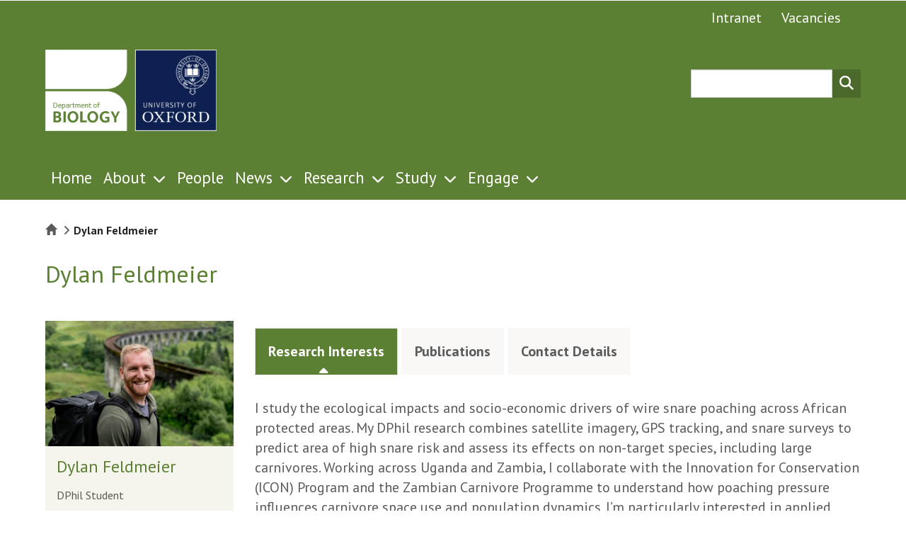

--- FILE ---
content_type: image/svg+xml
request_url: https://www.biology.ox.ac.uk/sites/default/files/biology2/svg_images/media/biology_keyline.svg
body_size: 242341
content:
<?xml version="1.0" encoding="UTF-8"?>
<svg width="344px" height="164px" viewBox="0 0 344 164" version="1.1" xmlns="http://www.w3.org/2000/svg" xmlns:xlink="http://www.w3.org/1999/xlink">
    <!-- Generator: Sketch 63.1 (92452) - https://sketch.com -->
    <title>Biology + Keyline</title>
    <desc>Created with Sketch.</desc>
    <g id="Symbols" stroke="none" stroke-width="1" fill="none" fill-rule="evenodd">
        <g id="Main-Elements-/-Footer" transform="translate(-100.000000, -55.000000)">
            <image id="Biology-+-Keyline" x="100" y="55" width="344" height="163.275362" xlink:href="[data-uri]"></image>
        </g>
    </g>
</svg>

--- FILE ---
content_type: image/svg+xml
request_url: https://www.biology.ox.ac.uk/sites/default/files/biology2/site-logo/biology-logo.svg
body_size: 65462
content:
<?xml version="1.0" encoding="UTF-8"?>
<svg width="311px" height="148px" viewBox="0 0 311 148" version="1.1" xmlns="http://www.w3.org/2000/svg" xmlns:xlink="http://www.w3.org/1999/xlink">
    <!-- Generator: Sketch 63.1 (92452) - https://sketch.com -->
    <title>dfArtboard 2</title>
    <desc>Created with Sketch.</desc>
    <g id="Symbols" stroke="none" stroke-width="1" fill="none" fill-rule="evenodd">
        <g id="Main-Elements-/-Navigation-Alt" transform="translate(-100.000000, 0.000000)">
            <image id="dfArtboard-2" x="100" y="0" width="311" height="148" xlink:href="[data-uri]"></image>
        </g>
    </g>
</svg>

--- FILE ---
content_type: text/javascript
request_url: https://www.biology.ox.ac.uk/sites/default/files/js/js_3UUvPDaL4HrnuqZrvr_vFxEvLqGaOMRRInWUQ_S8Szo.js
body_size: 239864
content:
/**
 * @file
 * Integration file for fancyBox module.
 */

(function($) {
  Drupal.behaviors.fancyBox = {
    attach: function(context, settings) {
      var selectors = ['.fancybox'];

      if (typeof settings.fancybox === 'undefined') {
        settings.fancybox = {};
      }

      if (typeof settings.fancybox.options === 'undefined') {
        settings.fancybox.options = {};
      }

      if (typeof settings.fancybox.callbacks !== 'undefined') {
        $.each(settings.fancybox.callbacks, function(i, cal) {
          settings.fancybox.options[i] = window[cal];
        });
      }

      if (typeof settings.fancybox.helpers !== 'undefined') {
        settings.fancybox.options.helpers = settings.fancybox.helpers;
        delete settings.fancybox.helpers;
      }

      if (typeof settings.fancybox.selectors !== 'undefined') {
        selectors = selectors.concat(settings.fancybox.selectors);
      }

      // Not needed because behaviors are reattached.
      settings.fancybox.options.live = false;

      $(selectors.join(',')).fancybox(settings.fancybox.options);
    }
  };
})(jQuery);
;
/*! fancyBox v2.1.5 fancyapps.com | fancyapps.com/fancybox/#license */
(function (s, H, f, w) {
    var K = f("html"), q = f(s), p = f(H), b = f.fancybox = function () {
        b.open.apply(this, arguments)
    }, J = navigator.userAgent.match(/msie/i), C = null, t = H.createTouch !== w, u = function (a) {
        return a && a.hasOwnProperty && a instanceof f
    }, r = function (a) {
        return a && "string" === f.type(a)
    }, F = function (a) {
        return r(a) && 0 < a.indexOf("%")
    }, m = function (a, d) {
        var e = parseInt(a, 10) || 0;
        d && F(a) && (e *= b.getViewport()[d] / 100);
        return Math.ceil(e)
    }, x = function (a, b) {
        return m(a, b) + "px"
    };
    f.extend(b, {
        version: "2.1.5",
        defaults: {
            padding: 15,
            margin: 20,
            width: 800,
            height: 600,
            minWidth: 100,
            minHeight: 100,
            maxWidth: 9999,
            maxHeight: 9999,
            pixelRatio: 1,
            autoSize: !0,
            autoHeight: !1,
            autoWidth: !1,
            autoResize: !0,
            autoCenter: !t,
            fitToView: !0,
            aspectRatio: !1,
            topRatio: 0.5,
            leftRatio: 0.5,
            scrolling: "auto",
            wrapCSS: "",
            arrows: !0,
            closeBtn: !0,
            closeClick: !1,
            nextClick: !1,
            mouseWheel: !0,
            autoPlay: !1,
            playSpeed: 3E3,
            preload: 3,
            modal: !1,
            loop: !0,
            ajax: {dataType: "html", headers: {"X-fancyBox": !0}},
            iframe: {scrolling: "auto", preload: !0},
            swf: {wmode: "transparent", allowfullscreen: "true", allowscriptaccess: "always"},
            keys: {
                next: {13: "left", 34: "up", 39: "left", 40: "up"},
                prev: {8: "right", 33: "down", 37: "right", 38: "down"},
                close: [27],
                play: [32],
                toggle: [70]
            },
            direction: {next: "left", prev: "right"},
            scrollOutside: !0,
            index: 0,
            type: null,
            href: null,
            content: null,
            title: null,
            tpl: {
                wrap: '<div class="fancybox-wrap" tabIndex="-1"><div class="fancybox-skin"><div class="fancybox-outer"><div class="fancybox-inner"></div></div></div></div>',
                image: '<img class="fancybox-image" src="{href}" alt="" />',
                iframe: '<iframe id="fancybox-frame{rnd}" name="fancybox-frame{rnd}" class="fancybox-iframe" frameborder="0" vspace="0" hspace="0" webkitAllowFullScreen mozallowfullscreen allowFullScreen' +
                (J ? ' allowtransparency="true"' : "") + "></iframe>",
                error: '<p class="fancybox-error">The requested content cannot be loaded.<br/>Please try again later.</p>',
                closeBtn: '<a title="Close" class="fancybox-item fancybox-close" href="javascript:;"></a>',
                next: '<a title="Next" class="fancybox-nav fancybox-next" href="javascript:;"><span></span></a>',
                prev: '<a title="Previous" class="fancybox-nav fancybox-prev" href="javascript:;"><span></span></a>'
            },
            openEffect: "fade",
            openSpeed: 250,
            openEasing: "swing",
            openOpacity: !0,
            openMethod: "zoomIn",
            closeEffect: "fade",
            closeSpeed: 250,
            closeEasing: "swing",
            closeOpacity: !0,
            closeMethod: "zoomOut",
            nextEffect: "elastic",
            nextSpeed: 250,
            nextEasing: "swing",
            nextMethod: "changeIn",
            prevEffect: "elastic",
            prevSpeed: 250,
            prevEasing: "swing",
            prevMethod: "changeOut",
            helpers: {overlay: !0, title: !0},
            onCancel: f.noop,
            beforeLoad: f.noop,
            afterLoad: f.noop,
            beforeShow: f.noop,
            afterShow: f.noop,
            beforeChange: f.noop,
            beforeClose: f.noop,
            afterClose: f.noop
        },
        group: {},
        opts: {},
        previous: null,
        coming: null,
        current: null,
        isActive: !1,
        isOpen: !1,
        isOpened: !1,
        wrap: null,
        skin: null,
        outer: null,
        inner: null,
        player: {timer: null, isActive: !1},
        ajaxLoad: null,
        imgPreload: null,
        transitions: {},
        helpers: {},
        open: function (a, d) {
            if (a && (f.isPlainObject(d) || (d = {}), !1 !== b.close(!0))) return f.isArray(a) || (a = u(a) ? f(a).get() : [a]), f.each(a, function (e, c) {
                var l = {}, g, h, k, n, m;
                "object" === f.type(c) && (c.nodeType && (c = f(c)), u(c) ? (l = {
                    href: c.data("fancybox-href") || c.attr("href"),
                    title: f("<div/>").html(c.data("fancybox-title") || c.attr("title")).html(),  //OxDrupal Change to allow HTML spacers between caption and attribution
                    isDom: !0,
                    element: c
                },
                f.metadata && f.extend(!0, l, c.metadata())) : l = c);
                g = d.href || l.href || (r(c) ? c : null);
                h = d.title !== w ? d.title : l.title || "";
                n = (k = d.content || l.content) ? "html" : d.type || l.type;
                !n && l.isDom && (n = c.data("fancybox-type"), n || (n = (n = c.prop("class").match(/fancybox\.(\w+)/)) ? n[1] : null));
                r(g) && (n || (b.isImage(g) ? n = "image" : b.isSWF(g) ? n = "swf" : "#" === g.charAt(0) ? n = "inline" : r(c) && (n = "html", k = c)), "ajax" === n && (m = g.split(/\s+/, 2), g = m.shift(), m = m.shift()));
                k || ("inline" === n ? g ? k = f(r(g) ? g.replace(/.*(?=#[^\s]+$)/, "") : g) : l.isDom && (k = c) :
                    "html" === n ? k = g : n || g || !l.isDom || (n = "inline", k = c));
                f.extend(l, {href: g, type: n, content: k, title: h, selector: m});
                a[e] = l
            }), b.opts = f.extend(!0, {}, b.defaults, d), d.keys !== w && (b.opts.keys = d.keys ? f.extend({}, b.defaults.keys, d.keys) : !1), b.group = a, b._start(b.opts.index)
        },
        cancel: function () {
            var a = b.coming;
            a && !1 === b.trigger("onCancel") || (b.hideLoading(), a && (b.ajaxLoad && b.ajaxLoad.abort(), b.ajaxLoad = null, b.imgPreload && (b.imgPreload.onload = b.imgPreload.onerror = null), a.wrap && a.wrap.stop(!0, !0).trigger("onReset").remove(),
                b.coming = null, b.current || b._afterZoomOut(a)))
        },
        close: function (a) {
            b.cancel();
            !1 !== b.trigger("beforeClose") && (b.unbindEvents(), b.isActive && (b.isOpen && !0 !== a ? (b.isOpen = b.isOpened = !1, b.isClosing = !0, f(".fancybox-item, .fancybox-nav").remove(), b.wrap.stop(!0, !0).removeClass("fancybox-opened"), b.transitions[b.current.closeMethod]()) : (f(".fancybox-wrap").stop(!0).trigger("onReset").remove(), b._afterZoomOut())))
        },
        play: function (a) {
            var d = function () {
                clearTimeout(b.player.timer)
            }, e = function () {
                d();
                b.current && b.player.isActive &&
                (b.player.timer = setTimeout(b.next, b.current.playSpeed))
            }, c = function () {
                d();
                p.unbind(".player");
                b.player.isActive = !1;
                b.trigger("onPlayEnd")
            };
            !0 === a || !b.player.isActive && !1 !== a ? b.current && (b.current.loop || b.current.index < b.group.length - 1) && (b.player.isActive = !0, p.bind({
                "onCancel.player beforeClose.player": c,
                "onUpdate.player": e,
                "beforeLoad.player": d
            }), e(), b.trigger("onPlayStart")) : c()
        },
        next: function (a) {
            var d = b.current;
            d && (r(a) || (a = d.direction.next), b.jumpto(d.index + 1, a, "next"))
        },
        prev: function (a) {
            var d =
                b.current;
            d && (r(a) || (a = d.direction.prev), b.jumpto(d.index - 1, a, "prev"))
        },
        jumpto: function (a, d, e) {
            var c = b.current;
            c && (a = m(a), b.direction = d || c.direction[a >= c.index ? "next" : "prev"], b.router = e || "jumpto", c.loop && (0 > a && (a = c.group.length + a % c.group.length), a %= c.group.length), c.group[a] !== w && (b.cancel(), b._start(a)))
        },
        reposition: function (a, d) {
            var e = b.current, c = e ? e.wrap : null, l;
            c && (l = b._getPosition(d), a && "scroll" === a.type ? (delete l.position, c.stop(!0, !0).animate(l, 200)) : (c.css(l), e.pos = f.extend({}, e.dim, l)))
        },
        update: function (a) {
            var d = a && a.originalEvent && a.originalEvent.type, e = !d || "orientationchange" === d;
            e && (clearTimeout(C), C = null);
            b.isOpen && !C && (C = setTimeout(function () {
                var c = b.current;
                c && !b.isClosing && (b.wrap.removeClass("fancybox-tmp"), (e || "load" === d || "resize" === d && c.autoResize) && b._setDimension(), "scroll" === d && c.canShrink || b.reposition(a), b.trigger("onUpdate"), C = null)
            }, e && !t ? 0 : 300))
        },
        toggle: function (a) {
            b.isOpen && (b.current.fitToView = "boolean" === f.type(a) ? a : !b.current.fitToView, t && (b.wrap.removeAttr("style").addClass("fancybox-tmp"),
                b.trigger("onUpdate")), b.update())
        },
        hideLoading: function () {
            p.unbind(".loading");
            f("#fancybox-loading").remove()
        },
        showLoading: function () {
            var a, d;
            b.hideLoading();
            a = f('<div id="fancybox-loading"><div></div></div>').click(b.cancel).appendTo("body");
            p.bind("keydown.loading", function (a) {
                27 === (a.which || a.keyCode) && (a.preventDefault(), b.cancel())
            });
            b.defaults.fixed || (d = b.getViewport(), a.css({
                position: "absolute",
                top: 0.5 * d.h + d.y,
                left: 0.5 * d.w + d.x
            }));
            b.trigger("onLoading")
        },
        getViewport: function () {
            var a = b.current &&
                b.current.locked || !1, d = {x: q.scrollLeft(), y: q.scrollTop()};
            a && a.length ? (d.w = a[0].clientWidth, d.h = a[0].clientHeight) : (d.w = t && s.innerWidth ? s.innerWidth : q.width(), d.h = t && s.innerHeight ? s.innerHeight : q.height());
            return d
        },
        unbindEvents: function () {
            b.wrap && u(b.wrap) && b.wrap.unbind(".fb");
            p.unbind(".fb");
            q.unbind(".fb")
        },
        bindEvents: function () {
            var a = b.current, d;
            a && (q.bind("orientationchange.fb" + (t ? "" : " resize.fb") + (a.autoCenter && !a.locked ? " scroll.fb" : ""), b.update), (d = a.keys) && p.bind("keydown.fb", function (e) {
                var c =
                    e.which || e.keyCode, l = e.target || e.srcElement;
                if (27 === c && b.coming) return !1;
                e.ctrlKey || e.altKey || e.shiftKey || e.metaKey || l && (l.type || f(l).is("[contenteditable]")) || f.each(d, function (d, l) {
                    if (1 < a.group.length && l[c] !== w) return b[d](l[c]), e.preventDefault(), !1;
                    if (-1 < f.inArray(c, l)) return b[d](), e.preventDefault(), !1
                })
            }), f.fn.mousewheel && a.mouseWheel && b.wrap.bind("mousewheel.fb", function (d, c, l, g) {
                for (var h = f(d.target || null), k = !1; h.length && !(k || h.is(".fancybox-skin") || h.is(".fancybox-wrap"));) k = h[0] && !(h[0].style.overflow &&
                    "hidden" === h[0].style.overflow) && (h[0].clientWidth && h[0].scrollWidth > h[0].clientWidth || h[0].clientHeight && h[0].scrollHeight > h[0].clientHeight), h = f(h).parent();
                0 !== c && !k && 1 < b.group.length && !a.canShrink && (0 < g || 0 < l ? b.prev(0 < g ? "down" : "left") : (0 > g || 0 > l) && b.next(0 > g ? "up" : "right"), d.preventDefault())
            }))
        },
        trigger: function (a, d) {
            var e, c = d || b.coming || b.current;
            if (c) {
                f.isFunction(c[a]) && (e = c[a].apply(c, Array.prototype.slice.call(arguments, 1)));
                if (!1 === e) return !1;
                c.helpers && f.each(c.helpers, function (d, e) {
                    if (e &&
                        b.helpers[d] && f.isFunction(b.helpers[d][a])) b.helpers[d][a](f.extend(!0, {}, b.helpers[d].defaults, e), c)
                })
            }
            p.trigger(a)
        },
        isImage: function (a) {
            return r(a) && a.match(/(^data:image\/.*,)|(\.(jp(e|g|eg)|gif|png|bmp|webp|svg)((\?|#).*)?$)/i)
        },
        isSWF: function (a) {
            return r(a) && a.match(/\.(swf)((\?|#).*)?$/i)
        },
        _start: function (a) {
            var d = {}, e, c;
            a = m(a);
            e = b.group[a] || null;
            if (!e) return !1;
            d = f.extend(!0, {}, b.opts, e);
            e = d.margin;
            c = d.padding;
            "number" === f.type(e) && (d.margin = [e, e, e, e]);
            "number" === f.type(c) && (d.padding = [c, c,
                c, c]);
            d.modal && f.extend(!0, d, {
                closeBtn: !1,
                closeClick: !1,
                nextClick: !1,
                arrows: !1,
                mouseWheel: !1,
                keys: null,
                helpers: {overlay: {closeClick: !1}}
            });
            d.autoSize && (d.autoWidth = d.autoHeight = !0);
            "auto" === d.width && (d.autoWidth = !0);
            "auto" === d.height && (d.autoHeight = !0);
            d.group = b.group;
            d.index = a;
            b.coming = d;
            if (!1 === b.trigger("beforeLoad")) b.coming = null; else {
                c = d.type;
                e = d.href;
                if (!c) return b.coming = null, b.current && b.router && "jumpto" !== b.router ? (b.current.index = a, b[b.router](b.direction)) : !1;
                b.isActive = !0;
                if ("image" ===
                    c || "swf" === c) d.autoHeight = d.autoWidth = !1, d.scrolling = "visible";
                "image" === c && (d.aspectRatio = !0);
                "iframe" === c && t && (d.scrolling = "scroll");
                d.wrap = f(d.tpl.wrap).addClass("fancybox-" + (t ? "mobile" : "desktop") + " fancybox-type-" + c + " fancybox-tmp " + d.wrapCSS).appendTo(d.parent || "body");
                f.extend(d, {
                    skin: f(".fancybox-skin", d.wrap),
                    outer: f(".fancybox-outer", d.wrap),
                    inner: f(".fancybox-inner", d.wrap)
                });
                f.each(["Top", "Right", "Bottom", "Left"], function (a, b) {
                    d.skin.css("padding" + b, x(d.padding[a]))
                });
                b.trigger("onReady");
                if ("inline" === c || "html" === c) {
                    if (!d.content || !d.content.length) return b._error("content")
                } else if (!e) return b._error("href");
                "image" === c ? b._loadImage() : "ajax" === c ? b._loadAjax() : "iframe" === c ? b._loadIframe() : b._afterLoad()
            }
        },
        _error: function (a) {
            f.extend(b.coming, {
                type: "html",
                autoWidth: !0,
                autoHeight: !0,
                minWidth: 0,
                minHeight: 0,
                scrolling: "no",
                hasError: a,
                content: b.coming.tpl.error
            });
            b._afterLoad()
        },
        _loadImage: function () {
            var a = b.imgPreload = new Image;
            a.onload = function () {
                this.onload = this.onerror = null;
                b.coming.width =
                    this.width / b.opts.pixelRatio;
                b.coming.height = this.height / b.opts.pixelRatio;
                b._afterLoad()
            };
            a.onerror = function () {
                this.onload = this.onerror = null;
                b._error("image")
            };
            a.src = b.coming.href;
            !0 !== a.complete && b.showLoading()
        },
        _loadAjax: function () {
            var a = b.coming;
            b.showLoading();
            b.ajaxLoad = f.ajax(f.extend({}, a.ajax, {
                url: a.href, error: function (a, e) {
                    b.coming && "abort" !== e ? b._error("ajax", a) : b.hideLoading()
                }, success: function (d, e) {
                    "success" === e && (a.content = d, b._afterLoad())
                }
            }))
        },
        _loadIframe: function () {
            var a = b.coming,
                d = f(a.tpl.iframe.replace(/\{rnd\}/g, (new Date).getTime())).attr("scrolling", t ? "auto" : a.iframe.scrolling).attr("src", a.href);
            f(a.wrap).bind("onReset", function () {
                try {
                    f(this).find("iframe").hide().attr("src", "//about:blank").end().empty()
                } catch (a) {
                }
            });
            a.iframe.preload && (b.showLoading(), d.one("load", function () {
                f(this).data("ready", 1);
                t || f(this).bind("load.fb", b.update);
                f(this).parents(".fancybox-wrap").width("100%").removeClass("fancybox-tmp").show();
                b._afterLoad()
            }));
            a.content = d.appendTo(a.inner);
            a.iframe.preload ||
            b._afterLoad()
        },
        _preloadImages: function () {
            var a = b.group, d = b.current, e = a.length, c = d.preload ? Math.min(d.preload, e - 1) : 0, f, g;
            for (g = 1; g <= c; g += 1) f = a[(d.index + g) % e], "image" === f.type && f.href && ((new Image).src = f.href)
        },
        _afterLoad: function () {
            var a = b.coming, d = b.current, e, c, l, g, h;
            b.hideLoading();
            if (a && !1 !== b.isActive) if (!1 === b.trigger("afterLoad", a, d)) a.wrap.stop(!0).trigger("onReset").remove(), b.coming = null; else {
                d && (b.trigger("beforeChange", d), d.wrap.stop(!0).removeClass("fancybox-opened").find(".fancybox-item, .fancybox-nav").remove());
                b.unbindEvents();
                e = a.content;
                c = a.type;
                l = a.scrolling;
                f.extend(b, {wrap: a.wrap, skin: a.skin, outer: a.outer, inner: a.inner, current: a, previous: d});
                g = a.href;
                switch (c) {
                    case "inline":
                    case "ajax":
                    case "html":
                        a.selector ? e = f("<div>").html(e).find(a.selector) : u(e) && (e.data("fancybox-placeholder") || e.data("fancybox-placeholder", f('<div class="fancybox-placeholder"></div>').insertAfter(e).hide()), e = e.show().detach(), a.wrap.bind("onReset", function () {
                            f(this).find(e).length && e.hide().replaceAll(e.data("fancybox-placeholder")).data("fancybox-placeholder",
                                !1)
                        }));
                        break;
                    case "image":
                        e = a.tpl.image.replace(/\{href\}/g, g);
                        break;
                    case "swf":
                        e = '<object id="fancybox-swf" classid="clsid:D27CDB6E-AE6D-11cf-96B8-444553540000" width="100%" height="100%"><param name="movie" value="' + g + '"></param>', h = "", f.each(a.swf, function (a, b) {
                            e += '<param name="' + a + '" value="' + b + '"></param>';
                            h += " " + a + '="' + b + '"'
                        }), e += '<embed src="' + g + '" type="application/x-shockwave-flash" width="100%" height="100%"' + h + "></embed></object>"
                }
                u(e) && e.parent().is(a.inner) || a.inner.append(e);
                b.trigger("beforeShow");
                a.inner.css("overflow", "yes" === l ? "scroll" : "no" === l ? "hidden" : l);
                b._setDimension();
                b.reposition();
                b.isOpen = !1;
                b.coming = null;
                b.bindEvents();
                if (!b.isOpened) f(".fancybox-wrap").not(a.wrap).stop(!0).trigger("onReset").remove(); else if (d.prevMethod) b.transitions[d.prevMethod]();
                b.transitions[b.isOpened ? a.nextMethod : a.openMethod]();
                b._preloadImages()
            }
        },
        _setDimension: function () {
            var a = b.getViewport(), d = 0, e = !1, c = !1, e = b.wrap, l = b.skin, g = b.inner, h = b.current,
                c = h.width, k = h.height, n = h.minWidth, v = h.minHeight, p = h.maxWidth,
                q = h.maxHeight, t = h.scrolling, r = h.scrollOutside ? h.scrollbarWidth : 0, y = h.margin,
                z = m(y[1] + y[3]), s = m(y[0] + y[2]), w, A, u, D, B, G, C, E, I;
            e.add(l).add(g).width("auto").height("auto").removeClass("fancybox-tmp");
            y = m(l.outerWidth(!0) - l.width());
            w = m(l.outerHeight(!0) - l.height());
            A = z + y;
            u = s + w;
            D = F(c) ? (a.w - A) * m(c) / 100 : c;
            B = F(k) ? (a.h - u) * m(k) / 100 : k;
            if ("iframe" === h.type) {
                if (I = h.content, h.autoHeight && 1 === I.data("ready")) try {
                    I[0].contentWindow.document.location && (g.width(D).height(9999), G = I.contents().find("body"), r && G.css("overflow-x",
                        "hidden"), B = G.outerHeight(!0))
                } catch (H) {
                }
            } else if (h.autoWidth || h.autoHeight) g.addClass("fancybox-tmp"), h.autoWidth || g.width(D), h.autoHeight || g.height(B), h.autoWidth && (D = g.width()), h.autoHeight && (B = g.height()), g.removeClass("fancybox-tmp");
            c = m(D);
            k = m(B);
            E = D / B;
            n = m(F(n) ? m(n, "w") - A : n);
            p = m(F(p) ? m(p, "w") - A : p);
            v = m(F(v) ? m(v, "h") - u : v);
            q = m(F(q) ? m(q, "h") - u : q);
            G = p;
            C = q;
            h.fitToView && (p = Math.min(a.w - A, p), q = Math.min(a.h - u, q));
            A = a.w - z;
            s = a.h - s;
            h.aspectRatio ? (c > p && (c = p, k = m(c / E)), k > q && (k = q, c = m(k * E)), c < n && (c = n, k = m(c /
                E)), k < v && (k = v, c = m(k * E))) : (c = Math.max(n, Math.min(c, p)), h.autoHeight && "iframe" !== h.type && (g.width(c), k = g.height()), k = Math.max(v, Math.min(k, q)));
            if (h.fitToView) if (g.width(c).height(k), e.width(c + y), a = e.width(), z = e.height(), h.aspectRatio) for (; (a > A || z > s) && c > n && k > v && !(19 < d++);) k = Math.max(v, Math.min(q, k - 10)), c = m(k * E), c < n && (c = n, k = m(c / E)), c > p && (c = p, k = m(c / E)), g.width(c).height(k), e.width(c + y), a = e.width(), z = e.height(); else c = Math.max(n, Math.min(c, c - (a - A))), k = Math.max(v, Math.min(k, k - (z - s)));
            r && "auto" === t && k < B &&
            c + y + r < A && (c += r);
            g.width(c).height(k);
            e.width(c + y);
            a = e.width();
            z = e.height();
            e = (a > A || z > s) && c > n && k > v;
            c = h.aspectRatio ? c < G && k < C && c < D && k < B : (c < G || k < C) && (c < D || k < B);
            f.extend(h, {
                dim: {width: x(a), height: x(z)},
                origWidth: D,
                origHeight: B,
                canShrink: e,
                canExpand: c,
                wPadding: y,
                hPadding: w,
                wrapSpace: z - l.outerHeight(!0),
                skinSpace: l.height() - k
            });
            !I && h.autoHeight && k > v && k < q && !c && g.height("auto")
        },
        _getPosition: function (a) {
            var d = b.current, e = b.getViewport(), c = d.margin, f = b.wrap.width() + c[1] + c[3],
                g = b.wrap.height() + c[0] + c[2], c = {
                    position: "absolute",
                    top: c[0], left: c[3]
                };
            d.autoCenter && d.fixed && !a && g <= e.h && f <= e.w ? c.position = "fixed" : d.locked || (c.top += e.y, c.left += e.x);
            c.top = x(Math.max(c.top, c.top + (e.h - g) * d.topRatio));
            c.left = x(Math.max(c.left, c.left + (e.w - f) * d.leftRatio));
            return c
        },
        _afterZoomIn: function () {
            var a = b.current;
            a && ((b.isOpen = b.isOpened = !0, b.wrap.css("overflow", "visible").addClass("fancybox-opened"), b.update(), (a.closeClick || a.nextClick && 1 < b.group.length) && b.inner.css("cursor", "pointer").bind("click.fb", function (d) {
                f(d.target).is("a") || f(d.target).parent().is("a") ||
                (d.preventDefault(), b[a.closeClick ? "close" : "next"]())
            }), a.closeBtn && f(a.tpl.closeBtn).appendTo(b.skin).bind("click.fb", function (a) {
                a.preventDefault();
                b.close()
            }), a.arrows && 1 < b.group.length && ((a.loop || 0 < a.index) && f(a.tpl.prev).appendTo(b.outer).bind("click.fb", b.prev), (a.loop || a.index < b.group.length - 1) && f(a.tpl.next).appendTo(b.outer).bind("click.fb", b.next)), b.trigger("afterShow"), a.loop || a.index !== a.group.length - 1) ? b.opts.autoPlay && !b.player.isActive && (b.opts.autoPlay = !1, b.play(!0)) : b.play(!1))
        },
        _afterZoomOut: function (a) {
            a = a || b.current;
            f(".fancybox-wrap").trigger("onReset").remove();
            f.extend(b, {
                group: {},
                opts: {},
                router: !1,
                current: null,
                isActive: !1,
                isOpened: !1,
                isOpen: !1,
                isClosing: !1,
                wrap: null,
                skin: null,
                outer: null,
                inner: null
            });
            b.trigger("afterClose", a)
        }
    });
    b.transitions = {
        getOrigPosition: function () {
            var a = b.current, d = a.element, e = a.orig, c = {}, f = 50, g = 50, h = a.hPadding, k = a.wPadding,
                n = b.getViewport();
            !e && a.isDom && d.is(":visible") && (e = d.find("img:first"), e.length || (e = d));
            u(e) ? (c = e.offset(), e.is("img") &&
            (f = e.outerWidth(), g = e.outerHeight())) : (c.top = n.y + (n.h - g) * a.topRatio, c.left = n.x + (n.w - f) * a.leftRatio);
            if ("fixed" === b.wrap.css("position") || a.locked) c.top -= n.y, c.left -= n.x;
            return c = {
                top: x(c.top - h * a.topRatio),
                left: x(c.left - k * a.leftRatio),
                width: x(f + k),
                height: x(g + h)
            }
        }, step: function (a, d) {
            var e, c, f = d.prop;
            c = b.current;
            var g = c.wrapSpace, h = c.skinSpace;
            if ("width" === f || "height" === f) e = d.end === d.start ? 1 : (a - d.start) / (d.end - d.start), b.isClosing && (e = 1 - e), c = "width" === f ? c.wPadding : c.hPadding, c = a - c, b.skin[f](m("width" ===
            f ? c : c - g * e)), b.inner[f](m("width" === f ? c : c - g * e - h * e))
        }, zoomIn: function () {
            var a = b.current, d = a.pos, e = a.openEffect, c = "elastic" === e, l = f.extend({opacity: 1}, d);
            delete l.position;
            c ? (d = this.getOrigPosition(), a.openOpacity && (d.opacity = 0.1)) : "fade" === e && (d.opacity = 0.1);
            b.wrap.css(d).animate(l, {
                duration: "none" === e ? 0 : a.openSpeed,
                easing: a.openEasing,
                step: c ? this.step : null,
                complete: b._afterZoomIn
            })
        }, zoomOut: function () {
            var a = b.current, d = a.closeEffect, e = "elastic" === d, c = {opacity: 0.1};
            e && (c = this.getOrigPosition(), a.closeOpacity &&
            (c.opacity = 0.1));
            b.wrap.animate(c, {
                duration: "none" === d ? 0 : a.closeSpeed,
                easing: a.closeEasing,
                step: e ? this.step : null,
                complete: b._afterZoomOut
            })
        }, changeIn: function () {
            var a = b.current, d = a.nextEffect, e = a.pos, c = {opacity: 1}, f = b.direction, g;
            e.opacity = 0.1;
            "elastic" === d && (g = "down" === f || "up" === f ? "top" : "left", "down" === f || "right" === f ? (e[g] = x(m(e[g]) - 200), c[g] = "+=200px") : (e[g] = x(m(e[g]) + 200), c[g] = "-=200px"));
            "none" === d ? b._afterZoomIn() : b.wrap.css(e).animate(c, {
                duration: a.nextSpeed,
                easing: a.nextEasing,
                complete: b._afterZoomIn
            })
        },
        changeOut: function () {
            var a = b.previous, d = a.prevEffect, e = {opacity: 0.1}, c = b.direction;
            "elastic" === d && (e["down" === c || "up" === c ? "top" : "left"] = ("up" === c || "left" === c ? "-" : "+") + "=200px");
            a.wrap.animate(e, {
                duration: "none" === d ? 0 : a.prevSpeed, easing: a.prevEasing, complete: function () {
                    f(this).trigger("onReset").remove()
                }
            })
        }
    };
    b.helpers.overlay = {
        defaults: {closeClick: !0, speedOut: 200, showEarly: !0, css: {}, locked: !t, fixed: !0},
        overlay: null,
        fixed: !1,
        el: f("html"),
        create: function (a) {
            var d;
            a = f.extend({}, this.defaults, a);
            this.overlay &&
            this.close();
            d = b.coming ? b.coming.parent : a.parent;
            this.overlay = f('<div class="fancybox-overlay"></div>').appendTo(d && d.lenth ? d : "body");
            this.fixed = !1;
            a.fixed && b.defaults.fixed && (this.overlay.addClass("fancybox-overlay-fixed"), this.fixed = !0)
        },
        open: function (a) {
            var d = this;
            a = f.extend({}, this.defaults, a);
            this.overlay ? this.overlay.unbind(".overlay").width("auto").height("auto") : this.create(a);
            this.fixed || (q.bind("resize.overlay", f.proxy(this.update, this)), this.update());
            a.closeClick && this.overlay.bind("click.overlay",
                function (a) {
                    if (f(a.target).hasClass("fancybox-overlay")) return b.isActive ? b.close() : d.close(), !1
                });
            this.overlay.css(a.css).show()
        },
        close: function () {
            q.unbind("resize.overlay");
            this.el.hasClass("fancybox-lock") && (f(".fancybox-margin").removeClass("fancybox-margin"), this.el.removeClass("fancybox-lock"), q.scrollTop(this.scrollV).scrollLeft(this.scrollH));
            f(".fancybox-overlay").remove().hide();
            f.extend(this, {overlay: null, fixed: !1})
        },
        update: function () {
            var a = "100%", b;
            this.overlay.width(a).height("100%");
            J ? (b = Math.max(H.documentElement.offsetWidth, H.body.offsetWidth), p.width() > b && (a = p.width())) : p.width() > q.width() && (a = p.width());
            this.overlay.width(a).height(p.height())
        },
        onReady: function (a, b) {
            var e = this.overlay;
            f(".fancybox-overlay").stop(!0, !0);
            e || this.create(a);
            a.locked && this.fixed && b.fixed && (b.locked = this.overlay.append(b.wrap), b.fixed = !1);
            !0 === a.showEarly && this.beforeShow.apply(this, arguments)
        },
        beforeShow: function (a, b) {
            b.locked && !this.el.hasClass("fancybox-lock") && (!1 !== this.fixPosition && f("*").filter(function () {
                return "fixed" ===
                    f(this).css("position") && !f(this).hasClass("fancybox-overlay") && !f(this).hasClass("fancybox-wrap")
            }).addClass("fancybox-margin"), this.el.addClass("fancybox-margin"), this.scrollV = q.scrollTop(), this.scrollH = q.scrollLeft(), this.el.addClass("fancybox-lock"), q.scrollTop(this.scrollV).scrollLeft(this.scrollH));
            this.open(a)
        },
        onUpdate: function () {
            this.fixed || this.update()
        },
        afterClose: function (a) {
            this.overlay && !b.coming && this.overlay.fadeOut(a.speedOut, f.proxy(this.close, this))
        }
    };
    b.helpers.title = {
        defaults: {
            type: "float",
            position: "bottom"
        }, beforeShow: function (a) {
            var d = b.current, e = d.title, c = a.type;
            f.isFunction(e) && (e = e.call(d.element, d));
            if (r(e) && "" !== f.trim(e)) {
                d = f('<div class="fancybox-title fancybox-title-' + c + '-wrap">' + e + "</div>");
                switch (c) {
                    case "inside":
                        c = b.skin;
                        break;
                    case "outside":
                        c = b.wrap;
                        break;
                    case "over":
                        c = b.inner;
                        break;
                    default:
                        c = b.skin, d.appendTo("body"), J && d.width(d.width()), d.wrapInner('<span class="child"></span>'), b.current.margin[2] += Math.abs(m(d.css("margin-bottom")))
                }
                d["top" === a.position ? "prependTo" :
                    "appendTo"](c)
            }
        }
    };
    f.fn.fancybox = function (a) {
        var d, e = f(this), c = this.selector || "", l = function (g) {
            var h = f(this).blur(), k = d, l, m;
            g.ctrlKey || g.altKey || g.shiftKey || g.metaKey || h.is(".fancybox-wrap") || (l = a.groupAttr || "data-fancybox-group", m = h.attr(l), m || (l = "rel", m = h.get(0)[l]), m && "" !== m && "nofollow" !== m && (h = c.length ? f(c) : e, h = h.filter("[" + l + '="' + m + '"]'), k = h.index(this)), a.index = k, !1 !== b.open(h, a) && g.preventDefault())
        };
        a = a || {};
        d = a.index || 0;
        c && !1 !== a.live ? p.undelegate(c, "click.fb-start").delegate(c + ":not('.fancybox-item, .fancybox-nav')",
            "click.fb-start", l) : e.unbind("click.fb-start").bind("click.fb-start", l);
        this.filter("[data-fancybox-start=1]").trigger("click");
        return this
    };
    p.ready(function () {
        var a, d;
        f.scrollbarWidth === w && (f.scrollbarWidth = function () {
            var a = f('<div style="width:50px;height:50px;overflow:auto"><div/></div>').appendTo("body"),
                b = a.children(), b = b.innerWidth() - b.height(99).innerWidth();
            a.remove();
            return b
        });
        f.support.fixedPosition === w && (f.support.fixedPosition = function () {
            var a = f('<div style="position:fixed;top:20px;"></div>').appendTo("body"),
                b = 20 === a[0].offsetTop || 15 === a[0].offsetTop;
            a.remove();
            return b
        }());
        f.extend(b.defaults, {scrollbarWidth: f.scrollbarWidth(), fixed: f.support.fixedPosition, parent: f("body")});
        a = f(s).width();
        K.addClass("fancybox-lock-test");
        d = f(s).width();
        K.removeClass("fancybox-lock-test");
        f("<style type='text/css'>.fancybox-margin{margin-right:" + (d - a) + "px;}</style>").appendTo("head")
    })
})(window, document, jQuery);;
/*! Copyright (c) 2013 Brandon Aaron (http://brandonaaron.net)
 * Licensed under the MIT License (LICENSE.txt).
 *
 * Thanks to: http://adomas.org/javascript-mouse-wheel/ for some pointers.
 * Thanks to: Mathias Bank(http://www.mathias-bank.de) for a scope bug fix.
 * Thanks to: Seamus Leahy for adding deltaX and deltaY
 *
 * Version: 3.1.3
 *
 * Requires: 1.2.2+
 */
;(function(c){"function"===typeof define&&define.amd?define(["jquery"],c):"object"===typeof exports?module.exports=c:c(jQuery)})(function(c){function l(b){var a=b||window.event,h=[].slice.call(arguments,1),d=0,e=0,f=0,g=0,g=0;b=c.event.fix(a);b.type="mousewheel";a.wheelDelta&&(d=a.wheelDelta);a.detail&&(d=-1*a.detail);a.deltaY&&(d=f=-1*a.deltaY);a.deltaX&&(e=a.deltaX,d=-1*e);void 0!==a.wheelDeltaY&&(f=a.wheelDeltaY);void 0!==a.wheelDeltaX&&(e=-1*a.wheelDeltaX);g=Math.abs(d);if(!m||g<m)m=g;g=Math.max(Math.abs(f),
Math.abs(e));if(!k||g<k)k=g;a=0<d?"floor":"ceil";d=Math[a](d/m);e=Math[a](e/k);f=Math[a](f/k);try{b.originalEvent.hasOwnProperty("wheelDelta")}catch(l){f=d}h.unshift(b,d,e,f);return(c.event.dispatch||c.event.handle).apply(this,h)}var n=["wheel","mousewheel","DOMMouseScroll","MozMousePixelScroll"],h="onwheel"in document||9<=document.documentMode?["wheel"]:["mousewheel","DomMouseScroll","MozMousePixelScroll"],m,k;if(c.event.fixHooks)for(var p=n.length;p;)c.event.fixHooks[n[--p]]=c.event.mouseHooks;
c.event.special.mousewheel={setup:function(){if(this.addEventListener)for(var b=h.length;b;)this.addEventListener(h[--b],l,!1);else this.onmousewheel=l},teardown:function(){if(this.removeEventListener)for(var b=h.length;b;)this.removeEventListener(h[--b],l,!1);else this.onmousewheel=null}};c.fn.extend({mousewheel:function(b){return b?this.bind("mousewheel",b):this.trigger("mousewheel")},unmousewheel:function(b){return this.unbind("mousewheel",b)}})});;
/**
 * @file
 * Display a message to unauthenticated users if this page contains content that is restricted to authenticated users..
 */

jQuery(document).ready(function() {
  Drupal.settings.backgroundImage = jQuery('#wrapper-topbar').attr('style');
  var animationSpeed = 500;
  // In milli seconds.
  resetHeaderState(jQuery);

  jQuery('.form-search .btn .glyphicon-search').removeClass('glyphicon').removeClass('glyphicon-search')
      .addClass("fa").addClass("fa-search");
  jQuery('.form-search .btn').attr("title", "Search");
  jQuery('.meanmenu-reveal').attr("title", "Menu");
  if (jQuery('#block-views-header-links-blk-mobile').length || jQuery('.block-views-header-links-blk-mobile').length) {
    jQuery('#block-views-social-media-links-blk-mobile').addClass('with-header-links');
    jQuery('.block-views-social-media-links-blk-mobile').addClass('with-header-links');
  }

  // jQuery('#wrapper-mobile-topbar #block-oxdrupal-responsive-header-form .form-search').submit(function(event) {
  //   if (!jQuery("#wrapper-mobile-topbar #block-oxdrupal-responsive-header-form .form-control").hasClass("expanded")) {
  //     resetHeaderState(jQuery);
  //     // jQuery("#wrapper-mobile-topbar #block-oxdrupal-responsive-header-form .form-control").width(jQuery(window).width() - 80 - 12 - 12);
  //     jQuery("#wrapper-mobile-topbar #block-oxdrupal-responsive-header-form input[name='search_block_form']").addClass("searchontop");
  //     jQuery("#wrapper-mobile-topbar #block-oxdrupal-responsive-header-form .form-control").fadeIn(animationSpeed);
  //     jQuery("#edit-search-scope").fadeIn(animationSpeed);
  //
  //     jQuery('#wrapper-mobile-topbar #login-link-mobile').fadeOut(animationSpeed);
  //     jQuery('#wrapper-mobile-topbar #social-links-mobile').fadeOut(animationSpeed);
  //     jQuery('#wrapper-mobile-topbar #block-oxdrupal-responsive-header-form .form-control').addClass("expanded");
  //     jQuery("#wrapper-mobile-topbar #block-oxdrupal-responsive-header-form .form-control").removeClass("error");
  //     // Prevent scalability - #14407
  //     jQuery('meta[name=viewport]').remove();
  //     jQuery('head').append('<meta name="viewport" content="width=device-width, minimum-scale=1.0, maximum-scale=1.0, initial-scale=1.0">');
  //     jQuery("#wrapper-mobile-topbar #block-oxdrupal-responsive-header-form .form-control").focus();
  //     event.stopPropagation();
  //     event.preventDefault();
  //     return false;
  //   }
  //   else if (jQuery("#wrapper-mobile-topbar #block-oxdrupal-responsive-header-form .form-control").val() == "") {
  //     jQuery("#wrapper-mobile-topbar #block-oxdrupal-responsive-header-form .form-control").removeClass('expanded').fadeOut(animationSpeed);
  //     resetHeaderState(jQuery);
  //     event.stopPropagation();
  //     event.preventDefault();
  //     return false;
  //   }
  // });

  // Expand social media links on mobile when clicked.
  jQuery('#social-links-mobile a, #social-links-tablet').click(function(event) {
    if (jQuery(this).hasClass('expanded')) {
      jQuery(this).removeClass('expanded');

      jQuery("#block-views-social-media-links-blk-clone").slideUp(animationSpeed / 2);
      jQuery("#block-views-social-media-links-blk-mobile").slideUp(animationSpeed / 2);
    }
    else {
      resetHeaderState(jQuery, 'social-media-links');
      jQuery(this).addClass('expanded');
      jQuery(".view-header-links", "#block-views-social-media-links-blk-mobile").css({display:'block'});
      jQuery("#block-views-social-media-links-blk-clone").slideDown(animationSpeed);
      jQuery("#block-views-social-media-links-blk-mobile").slideDown(animationSpeed);
    }
    event.stopPropagation();
    event.preventDefault();
    return false;
  });

  // Grey out social media links button if none have been added to the site.
  if (
    (
      jQuery('#block-views-social-media-links-blk-mobile').length === 0 &&
      jQuery('#block-views-header-links-blk-mobile').length === 0
    ) ||
    (
      jQuery('.block-views-social-media-links-blk-mobile').length === 0 &&
      jQuery('.block-views-header-links-blk-mobile').length === 0
    )
  ) {
    jQuery('#social-links-mobile a').css('opacity', '0');
  }

  // Expand header links on tablet when clicked.
  jQuery('#header-links-tablet a').click(function(event) {
    // Hide some elements that persist after slideToggle has fired.
    var speed = animationSpeed;
    if (jQuery(this).hasClass('expanded')) {
      speed = animationSpeed / 2;
    }

    jQuery("#block-views-header-links-blk-mobile").slideToggle(speed);
    jQuery("#block-views-social-media-links-blk-mobile").slideToggle(speed);
    jQuery("#block-views-header-links-blk-mobile--2").slideToggle(speed);
    jQuery(".block-views-header-links-blk-mobile").slideToggle(speed);
    jQuery(".block-views-social-media-links-blk-mobile").slideToggle(speed);
    jQuery(".block-views-header-links-blk-mobile--2").slideToggle(speed);

    jQuery(this).toggleClass('expanded');
    // if (jQuery(this).hasClass('expanded')) {
    //   jQuery(this).removeClass('expanded');
    //   jQuery("#block-views-header-links-blk-mobile--2").slideUp(animationSpeed / 2);
    //   jQuery("#block-views-social-media-links-blk-mobile--2").slideUp(animationSpeed / 2);
    // }
    // else {
    //   resetHeaderState(jQuery, 'header-links');
    //   jQuery(this).addClass('expanded');
    //   jQuery("#block-views-header-links-blk-mobile--2").slideDown(animationSpeed);
    //   jQuery("#block-views-social-media-links-blk-mobile--2").slideDown(animationSpeed);
    // }

    event.stopPropagation();
    event.preventDefault();
    return false;
  });

  // Grey out header links button if none have been added to the site.
  if (
    (
      jQuery('#block-views-header-links-blk-mobile').length === 0 &&
      jQuery('#block-views-social-media-links-blk-mobile').length === 0
    )
  ){
    if (
      jQuery('.block-views-header-links-blk-mobile').length === 0 &&
      jQuery('.block-views-social-media-links-blk-mobile').length === 0
    ) {
      jQuery('#header-links-mobile a').css('opacity', '0');
    }
  }

  function resetHeaderState($, trigger) {

    var clone;
    var device = determineDeviceType();

    if (
      $('#header').hasClass('header-minimal') &&
      $('#social-links-tablet').length === 1 &&
      $('.block-views-social-media-links-blk-clone').length === 0
    ) {
      clone = $('.block-views-social-media-links-blk-topbar').clone().addClass('block-views-social-media-links-blk-clone').css({display:'none',position:'absolute'});
      $('#social-links-tablet').append(clone);
    }

    if (device === 'tablet') {
      jQuery("#block-views-social-media-links-blk-mobile").fadeIn(0);
      jQuery('#wrapper-mobile-topbar #social-links-mobile').fadeIn(0);
      jQuery("#edit-search-scope").fadeOut(animationSpeed);
      jQuery('.view-display-id-blk_mobile .block-header-links').fadeOut(0);

    }
    else {
      jQuery("#block-views-social-media-links-blk-mobile").fadeIn(0);
      jQuery("#edit-search-scope").fadeOut(animationSpeed);
      jQuery('#wrapper-mobile-topbar #social-links-mobile').fadeIn(animationSpeed);
      jQuery('header:not(.mobile-topbar) #wrapper-mobile-topbar #header-links-mobile').fadeIn(animationSpeed);
    }


    jQuery("header:not(.mobile-topbar) #wrapper-mobile-topbar #block-oxdrupal-responsive-header-form .form-control").fadeOut(animationSpeed);
    jQuery("header:not(.mobile-topbar) #wrapper-mobile-topbar #block-oxdrupal-responsive-header-form input[name='search_block_form']").removeClass("searchontop");
    jQuery('header:not(.mobile-topbar) #wrapper-mobile-topbar #block-oxdrupal-responsive-header-form .form-control').removeClass("expanded");

    // jQuery('#wrapper-topbar .view-display-id-blk_mobile').fadeOut(0);
    if (trigger !== 'mean-bar') {

      if ($('#meanMenuCover').hasClass('expanded')) {
        $('#meanMenuCover').removeClass('expanded');
        $('#meanMenuCover').addClass('collapsed');
        $('.mean-nav > div > ul').slideUp(0);
      }
    }

    if (trigger !== 'header-links') {

      if (jQuery('#header-links-tablet a').hasClass("expanded")) {
        jQuery('#header-links-tablet a').removeClass("expanded");
        jQuery('.view-header-links', "#header-links-tablet").hide();
      }
      else {
        jQuery('#header-links-mobile a').removeClass("expanded");
        jQuery("#block-views-header-links-blk-mobile").slideUp(0);
        jQuery(".block-views-header-links-blk-mobile").slideUp(0);
      }

    }

    if (trigger !== 'social-media-links') {
      jQuery('#block-views-social-media-links-blk-clone').slideUp(0);
      jQuery('#block-views-social-media-links-blk-mobile').slideUp(0);
      jQuery('#social-links-mobile a').removeClass("expanded");
      jQuery('#social-links-tablet a').removeClass("expanded");
    }

    // Allow scalability - #14407
    // document.querySelector('meta[name="viewport"]').content = 'width=device-width, initial-scale=1.0';
    jQuery('meta[name=viewport]').remove();
    jQuery('head').append('<meta name="viewport" content="width=device-width, initial-scale=1.0">');
    jQuery("#wrapper-mobile-topbar").focus();
  }

  // Determine if we're viewing on mobile or tablet.
  // By testing for the visibilty of an element that is defined in the CSS, we keep the breakpoint width out of the JS
  // with the introduction of minimal headers there are many more variables so much easier to use hard coded values
  // with the introduction of minimal headers there are many more variables so much easier to use hard coded values.
  function determineDeviceType() {
    var device = "desktop";
    var matchMedia = window.matchMedia || window.msMatchMedia;

    if (typeof matchMedia !== 'undefined') {
      if (matchMedia('(max-width: 768px)').matches) {
        device = "mobile";
      }
      else if (matchMedia('(max-width: 992px)').matches) {
        device = "tablet";
      }
    }

    return device;
  }

  function determineTopbarBackground() {
    var state = (jQuery('nav.mean-nav > div > ul').css('display') === 'block') ? 'expanded' : 'collapsed';
    if (jQuery('#meanMenuCover').length > 0) {
      // jQuery('#meanMenuCover').remove();
    }
    if (jQuery('.mobile_topbar_show').length > 0) {
      jQuery('.mean-bar').addClass('mobile_topbar_show');
    }

    // Remove the background image from the top bar.
    var device = determineDeviceType();
    if (device != "desktop") {
      jQuery('#wrapper-topbar').removeAttr('style');
      jQuery('#wrapper-topbar').addClass('topbar-img-suppressed');
    }
    else {
      jQuery('#wrapper-topbar').attr('style', Drupal.settings.backgroundImage);
    }
  }

  function mobilePositioning() {
    if (jQuery('#navbar-administration').length) {
      jQuery('.mean-bar a.meanmenu-reveal, .mean-bar #meanMeanuCover, .mean-bar nav.mean-nav').css('margin-top', jQuery('body').css('padding-top'));
    }
  }
  jQuery(window).resize(function(){
    determineTopbarBackground();
    mobilePositioning();
  });

  // Add css to the responsive menu to set uppercase on the menu items as required.
  if (typeof Drupal.settings.responsive_menus !== 'undefined') {
    if (Drupal.settings.responsive_menus[0].theme_nav_class == 'case-upper-one') {
      jQuery('nav.mean-nav > .menu-level-0 > ul > li > a > span').css("text-transform", "uppercase");
      jQuery('nav.mean-nav > .menu-level-0 > ul > li > div > span').css("text-transform", "uppercase");
    }
    else if (Drupal.settings.responsive_menus[0].theme_nav_class == 'case-upper-all') {
      jQuery('nav.mean-nav li span').css("text-transform", "uppercase");
    }
  }
  if (jQuery('.mobile_topbar_show').length > 0) {
    jQuery('.mean-bar').addClass('mobile_topbar_show');
  }

  jQuery(window).scroll(function () {
    mobilePositioning();
    determineTopbarBackground();
  });

  jQuery(document).on('click', '#search-mobile .input-group-btn, #header-links-mobile, .meanmenu-reveal, #meanMenuCover', function(event){
    var thisTrigger = jQuery(this);
    var triggerType = '';
    var speed = animationSpeed;

    if (jQuery(thisTrigger).hasClass('meanmenu-reveal')) {
      triggerType = 'main-menu';
    }
    else if (jQuery(thisTrigger).hasClass('mobile-dropdown-toggle')) {
      triggerType = 'secondary-menu';
    }
    else if (jQuery(thisTrigger).hasClass('input-group-btn')) {
      triggerType = 'search';
    }

    switch(triggerType) {
      case 'main-menu' :
        // // Main nav.
        // jQuery('.mean-nav > div > ul').slideToggle(speed);
        // Secondary nav.
        jQuery(
          "#block-views-header-links-blk-mobile," +
          "#block-views-social-media-links-blk-mobile," +
          "#block-views-header-links-blk-mobile--2," +
          "#block-views-social-media-links-blk-mobile--2" +
          ".block-views-header-links-blk-mobile," +
          ".block-views-social-media-links-blk-mobile," +
          ".block-views-header-links-blk-mobile--2," +
          ".block-views-social-media-links-blk-mobile--2"
        ).slideUp(speed);
        // Search.
        jQuery("#search-mobile .input-group input, #edit-search-scope").fadeOut(speed);
        break;

      case 'secondary-menu' :
        // Main nav.
        jQuery('.mean-nav > div > ul').slideUp(speed);
        // Secondary nav.
        jQuery(
          "#block-views-header-links-blk-mobile," +
          "#block-views-social-media-links-blk-mobile," +
          "#block-views-header-links-blk-mobile--2," +
          "#block-views-social-media-links-blk-mobile--2" +
          ".block-views-header-links-blk-mobile," +
          ".block-views-social-media-links-blk-mobile," +
          ".block-views-header-links-blk-mobile--2," +
          ".block-views-social-media-links-blk-mobile--2"
        ).slideToggle(speed);
        // Search.
        jQuery("#search-mobile .input-group input, #edit-search-scope").fadeOut(speed);
        break;

      case 'search' :
        // Main nav.
        jQuery('.mean-nav > div > ul').slideUp(speed);
        // Secondary nav.
        jQuery(
          "#block-views-header-links-blk-mobile," +
          "#block-views-social-media-links-blk-mobile," +
          "#block-views-header-links-blk-mobile--2," +
          "#block-views-social-media-links-blk-mobile--2" +
          ".block-views-header-links-blk-mobile," +
          ".block-views-social-media-links-blk-mobile," +
          ".block-views-header-links-blk-mobile--2," +
          ".block-views-social-media-links-blk-mobile--2"
        ).slideUp(speed);
        // Search.
        if (jQuery('input[name="search_block_form"]').length && !jQuery('#edit-search-block-form--2').is(":hidden")) {
          if (jQuery('input[name="search_block_form"]').val()) {
            jQuery('input[name="search_block_form"]').parents('search-block-form')[0].submit();
          }
          else {
            jQuery("#search-mobile .input-group input, #edit-search-scope").fadeToggle(speed);
            jQuery('input[name="search_block_form"]').focus();
          }
        } else {
           jQuery("#search-mobile .input-group input, #edit-search-scope").fadeToggle(speed);
           jQuery('input[name="search_block_form"]').focus();
        }

        break;

    }

    jQuery('#search-mobile .input-group-btn, #header-links-mobile, .meanmenu-reveal, #meanMenuCover').each(function() {
      var singleTrigger = jQuery(this);
      jQuery(singleTrigger).removeClass('activeState');
    });
    jQuery(thisTrigger).addClass('activeState');

    event.stopPropagation();
    event.preventDefault();
    return false;
  });

  determineTopbarBackground();
  mobilePositioning();

});
;
// Define these vars in a JS file rather than inline so that they only get inserted once.
var youtube_players = [];
var youtube_on_api_ready_has_been_called = false;
var max_loops = 30;;
// JS for controlling the playing of youtube videos from static content listings.

// // This array will store all our youtube players on the page.
// var youtube_players = []; console.log("init youtube_players array");
//
// var max_loops = 30;   // Maximum number of loops to show each video.
//
//
// // Reference: https://developers.google.com/youtube/iframe_api_reference#Loading_a_Video_Player
// var tag = document.createElement('script');
// tag.src = "https://www.youtube.com/iframe_api";
// var firstScriptTag = document.getElementsByTagName('script')[0];
// firstScriptTag.parentNode.insertBefore(tag, firstScriptTag);
//
//
function onYouTubeIframeAPIReady() {
    setTimeout(function () {
        // Ensure this function only runs once
        if (!youtube_on_api_ready_has_been_called) {
            //console.log("in onYouTubeIframeAPIReady");
            if (oxdrupal_listings_determineDeviceType() == "desktop") {
                for (var i = 0; i < youtube_players.length; i++) {
                    var youtube_player = youtube_players[i];
                    // Create a YT.Player object and attach it to the div with #id youtube_player.id
                    // Then store the object in our array of youtube_players so that we can get at it in event callbacks.
                    youtube_players[i].player = new YT.Player(youtube_player.id, {
                        host: 'https://www.youtube-nocookie.com',
                        height: youtube_player.height,
                        width: youtube_player.width,
                        videoId: youtube_player.video_id,
                        playerVars: {
                        start: youtube_player.start_seconds,
                        end: youtube_player.end_seconds,
                        controls: 0,
                        modestbranding: 1,
                        showinfo: 0,
                        rel: 0,
                        enablejsapi: 1,
                        autoplay: 1,
                        mute: 1,
                        branding: 1,
                        showinfo: 0,
                        rel: 0
                        //playlist: youtube_player.video_id,
                        //loop: 1
                    //     origin: 'https://local-pattern.web.ox.ac.uk',
                        },
                        events: {
                            'onReady':function(event) { onYouTubePlayerReady(event,youtube_player.id)},
                            'onError': function(event) { onYouTubePlayerError(event,youtube_player.id)},
                            'onStateChange': function(event) { onYouTubePlayerStateChange(event,youtube_player.id)},
                        }
                    });
                }
                youtube_on_api_ready_has_been_called = true;
            }
        }

        // add a play/pause button to youtube videos for accessibility
        jQuery( ".video-wrapper iframe" ).each(function( index ) {
            // only add a button if it doesn't already exist
            if (jQuery(this).next('button.youtube-play-pause-button').length == 0) {
                var articleTitle = jQuery(this).closest('article').find('.listing-title').text().trim()
                jQuery(this).attr('tabindex', '-1') // remove tabbing ability of the YT iframe
                var ytButton = jQuery("<button aria-label='Pause background video for " + articleTitle + "' class='youtube-play-pause-button'>" +
                        "<img src='/sites/all/themes/custom/oxtheme/images/shortcut-icons/pause_icon_dark.svg' alt='pause this content' style='min-height: 32px; max-height: 32px;'>" +
                        "</button>")
                .insertAfter( jQuery(this) ) // add play/pause button to every video
                .click(ev => { // add event listener to play/pause the video and scahne the icon and aria-label
                    var youtube_player = youtube_players[index];
                    if (youtube_player.player.getPlayerState() === 1) {
                        ytButton.attr('aria-label', 'Play background video for ' + articleTitle)
                        ytButton.html('<img src="/sites/all/themes/custom/oxtheme/images/shortcut-icons/play_icon_dark.svg" alt="play this content" style="min-height: 32px; max-height: 32px;">')
                        youtube_player.player.pauseVideo()
                    } else {
                        ytButton.attr('aria-label', 'Pause background video for ' + articleTitle)
                        ytButton.html('<img src="/sites/all/themes/custom/oxtheme/images/shortcut-icons/pause_icon_dark.svg" alt="pause this content" style="min-height: 32px; max-height: 32px;">')
                        youtube_player.player.playVideo()
                    }
                })
            }
        })

        // add listeners to video controls skiplinks
        jQuery( ".animation-skiplink" ).on('click keypress', function(ev) {
            if (ev.which == 13 || ev.which == 32 || ev.type == 'click') {
                ev.preventDefault();
                let id = ev.target.id
                if (!!id && id.startsWith('video-skiplink-')) {
                    let [linkType, videoId] = id.split('--')
                    // if this is the skip-to-control skiplink
                    if (linkType == 'video-skiplink-control') {
                        jQuery(this).siblings('.video-wrapper').find('button.youtube-play-pause-button').focus();
                    // else if this is the skip-to-content skiplink
                    } else if (linkType == 'video-skiplink-content') {
                        jQuery(`#video-skiplink-control--${videoId}`).focus();
                    }
                }
            }
        })
    }, 100);
}

// The API will call this function when the video player is ready.
function onYouTubePlayerReady(event, player_id) {
    //console.log("in onYouTubePlayerReady");
    event.target.mute();
    var youtube_player = getYouTubePlayerFromID(player_id);
    cueVideo(youtube_player);
}

function onYouTubePlayerError(event, player_id) {
    console.log("in onYouTubePlayerError");
}

function cueVideo(youtube_player) {
    if (typeof youtube_player.player.cueVideoById !== 'function') {
        // Something went wrong.  Maybe call API ready to try and fix it?
        onYouTubeIframeAPIReady();
        console.log("Whoops.  Video failed to initialize.");
    }
    if (typeof youtube_player.player.cueVideoById === 'function') {
        youtube_player.player.loadVideoById({
            videoId: youtube_player.video_id,
            startSeconds: youtube_player.start_seconds,
            endSeconds: youtube_player.end_seconds,
        });
    }
}

function onYouTubePlayerStateChange(event, player_id) {
    
    var youtube_player = getYouTubePlayerFromID(event.target.getIframe().id);
    var startTime = 0;

    if (typeof youtube_player.start_seconds !== 'undefined' && youtube_player.start_seconds < event.target.getDuration()) {
        startTime = youtube_player.start_seconds;
    }

    if (event.data == YT.PlayerState.ENDED ) {
            cueVideo(youtube_player);
    }
    else if (event.data == YT.PlayerState.CUED) {
        youtube_player.player.playVideo();
    } 
    
}


function getYouTubePlayerFromID(player_id) {
    for (var i = 0; i < youtube_players.length; i++) {
        if (youtube_players[i].id == player_id) {
            return youtube_players[i];
        }
    }
    return;
}


function oxdrupal_listings_show_video_if_desktop() {
    var device = oxdrupal_listings_determineDeviceType();
    //console.log("device: " + device);
    if (device == 'desktop') {
        jQuery('.mosaic-video .video-wrapper').show();
        jQuery('.mosaic-video .image-wrapper:not(.video-wrapper)').hide();
    } else {
        jQuery('.mosaic-video .video-wrapper').hide();
        jQuery('.mosaic-video .image-wrapper:not(.video-wrapper)').show();
        for (var i = 0; i < youtube_players.length; i++) {
            var yt_player = youtube_players[i];
            if (typeof(yt_player.player) !== "undefined") {
                yt_player.player.pauseVideo();
            }
        }
    }
}


function oxdrupal_listings_determineDeviceType() {
    var device = "desktop";
    var matchMedia = window.matchMedia || window.msMatchMedia;

    if (oxdrupal_listings_isMobileDevice()) {
        device = "mobile_or_tablet";

        if (typeof matchMedia !== 'undefined') {
            if (matchMedia('(max-width: 768px)').matches) {
                device = "mobile";
            }
            else if (matchMedia('(max-width: 992px)').matches) {
                device = "tablet";
            }
        }
    }
    return device;
}

function oxdrupal_listings_isMobileDevice() {
    return (typeof window.orientation !== "undefined") || (navigator.userAgent.indexOf('IEMobile') !== -1);
}

function oxdrupal_listings_resize_debounce(a,b,c){var d;return function(){var e = this,f = arguments;clearTimeout(d),d = setTimeout(function(){d = null,c||a.apply(e,f)},b),c&&!d&&a.apply(e,f)}}


jQuery(document).ready(function() {
    oxdrupal_listings_show_video_if_desktop();

    var show_video_if_desktop = oxdrupal_listings_resize_debounce(function() {
        oxdrupal_listings_show_video_if_desktop();
    }, 100);
    window.addEventListener('resize', show_video_if_desktop);

    // We need to manually call onYouTubeIframeAPIReady here in order to get videos to play on Edge and IE11.
    // Sometimes.  Sometimes it just works.
    // It causes videos to fail if called more than once (which I think is the cause of Bugs #24270 and #24215.
    // The global var youtube_on_api_ready_has_been_called attempts to ensure the function only runs once.
    if (oxdrupal_listings_browser_is_IE_or_edge()) {
        if (!youtube_on_api_ready_has_been_called) {
            //console.log("manually calling onYouTubeIframeAPIReady");
            onYouTubeIframeAPIReady();
        }
    }

});




function oxdrupal_listings_browser_is_IE_or_edge() {
    var sAgent = window.navigator.userAgent;
    var IdxMSIE = sAgent.indexOf("MSIE");
    var IdxEdge = sAgent.indexOf("Edge/");

    // If IE, return version number.
    if (IdxEdge > 0) {
        return true;
    }

    else if (IdxMSIE > 0) {
        return true;
    }

    // If IE 11 then look for Updated user agent string.
    else if (!!navigator.userAgent.match(/Trident\/7\./)) {
        return true;
    }

    return false; //It is not IE or Edge
}
;
/**
 * @file
 */
jQuery(document).ready(function() {
    // Bind all click to action buttons.
    jQuery("button.btn-cta").click(function(e) {
        e.preventDefault();
        var url = jQuery(this).attr("data-href");
        if(url.indexOf("http") == -1 && url.charAt(0) != '/' ) {
            url = '/' + url;
        }
        var target = jQuery(this).attr("data-target");
        
        if (target === "_blank") {
          // Open in a new window.
          window.open(url,"call_to_action");
        }
        else {
            window.location.href = url;
        }
    });

});
;
/**
 * @file
 * Calculates initial height of text box for item style tile with rollover text.
 */

jQuery(document).ready(function() {

    jQuery(".listing-item-wrapper.item-style-tile_text_rollover article").mouseenter(function() {
        jQuery(this).find(".text-box-wrapper").removeAttr("style");
    });
    jQuery(".listing-item-wrapper.item-style-tile_text_rollover article").mouseleave(function() {
        oxdrupal_listings_calculate_tile_rollover_textbox_height(jQuery(this).find(".text-box-wrapper"));
    });
    jQuery(window).on('load', function() {
        oxdrupal_listings_calculate_tile_rollover_textbox_heights();
    });

    window.addEventListener("orientationchange", function() {
        oxdrupal_listings_calculate_tile_rollover_textbox_heights();
    });
    
    window.addEventListener("resize", function() {
        oxdrupal_listings_calculate_tile_rollover_textbox_heights();
    });

    //Fix heights for non-rollover items in IE11
	var isIE11 = !!navigator.userAgent.match(/Trident.*rv\:11\./);
	if(isIE11) {
		jQuery(".slideshow-listing-wrapper .listing-item-wrapper.item-style-tile_text_displayed").parent().parent().parent().css({"display":"flex","flex":1});
    }

    document.addEventListener("react_listing_fetch", function(e) {
        oxdrupal_listings_calculate_tile_rollover_textbox_heights();
    });

});

var oxdrupal_listings_calculate_tile_rollover_textbox_heights = debounce(calculate_tile_rollover_textbox_heights, 100);

function calculate_tile_rollover_textbox_heights() {
  jQuery(".listing-item-wrapper.item-style-tile_text_rollover article .text-box-wrapper").each(function() {
      oxdrupal_listings_calculate_tile_rollover_textbox_height(this);
    });
}

function oxdrupal_listings_calculate_tile_rollover_textbox_height(textboxwrapper) {
  var including_margin = true;
  var title_height = jQuery(textboxwrapper).find(".text-box .listing-title").outerHeight(including_margin);
  var text_box_padding_and_margin = jQuery(textboxwrapper).find(".text-box").outerHeight(including_margin) - jQuery(textboxwrapper).find(".text-box").height();
	// Find date wrappers and combine into single number.
	var date_height_pub = parseFloat(jQuery(textboxwrapper).find(".text-box .listing-item-pub-date").outerHeight(including_margin)) ?
		jQuery(textboxwrapper).find(".text-box .listing-item-pub-date").outerHeight(including_margin) :
		0;
	var date_height_event = parseFloat(jQuery(textboxwrapper).find(".text-box .listing-item-event-date").outerHeight(including_margin)) ? 
		jQuery(textboxwrapper).find(".text-box .listing-item-event-date").outerHeight(including_margin) :
		0;
	var date_height = date_height_pub + date_height_event;

  var text_box_initial_height = (title_height + date_height + text_box_padding_and_margin);
  jQuery(textboxwrapper).attr("style", "max-height:" + text_box_initial_height + "px");
}

function debounce(a,b,c){var d;return function(){var e = this,f = arguments;clearTimeout(d),d = setTimeout(function(){d = null,c||a.apply(e,f)},b),c&&!d&&a.apply(e,f)}}
;
// Script to append widget ids onto all links within pagination.
// Allow for pagination clicks to scroll to relevant widget.

jQuery(document).ready(function () {
  jQuery('.pagination').each(function() {

    var widgetID = jQuery(this).attr('data-widget-id');

    var javascript_pagination_classes = ['javascript-pagination','javascript-pagination-first-prev','javascript-pagination-next-last'];
    var javascript_pager = false;
    var classlist = this.classList;
    javascript_pagination_classes.forEach(function(classname) {
      if (classlist.contains(classname)) {
        javascript_pager = true;
      }
    });

    if(javascript_pager != true) {
      jQuery(this).find('li a').each(function () {
        var thisLink = jQuery(this);
        var originalLink = jQuery(thisLink).attr('href');
        var newLink = originalLink;
        if (newLink.indexOf('#widget-id-') < 0) {
          newLink += '#widget-id-' + widgetID;
        }
        localStorage.removeItem('active-tab');
        jQuery(thisLink).attr('href', newLink);
      });
    }
  });
});
;
(function(){"use strict";var li=typeof globalThis<"u"?globalThis:typeof window<"u"?window:typeof global<"u"?global:typeof self<"u"?self:{};function Dd(i){return i&&i.__esModule&&Object.prototype.hasOwnProperty.call(i,"default")?i.default:i}var Bo={exports:{}},si={},Uo={exports:{}},ve={};/**
 * @license React
 * react.production.min.js
 *
 * Copyright (c) Facebook, Inc. and its affiliates.
 *
 * This source code is licensed under the MIT license found in the
 * LICENSE file in the root directory of this source tree.
 */var Ad;function MS(){if(Ad)return ve;Ad=1;var i=Symbol.for("react.element"),r=Symbol.for("react.portal"),a=Symbol.for("react.fragment"),l=Symbol.for("react.strict_mode"),u=Symbol.for("react.profiler"),c=Symbol.for("react.provider"),d=Symbol.for("react.context"),p=Symbol.for("react.forward_ref"),m=Symbol.for("react.suspense"),g=Symbol.for("react.memo"),y=Symbol.for("react.lazy"),_=Symbol.iterator;function w(j){return j===null||typeof j!="object"?null:(j=_&&j[_]||j["@@iterator"],typeof j=="function"?j:null)}var x={isMounted:function(){return!1},enqueueForceUpdate:function(){},enqueueReplaceState:function(){},enqueueSetState:function(){}},E=Object.assign,O={};function b(j,M,oe){this.props=j,this.context=M,this.refs=O,this.updater=oe||x}b.prototype.isReactComponent={},b.prototype.setState=function(j,M){if(typeof j!="object"&&typeof j!="function"&&j!=null)throw Error("setState(...): takes an object of state variables to update or a function which returns an object of state variables.");this.updater.enqueueSetState(this,j,M,"setState")},b.prototype.forceUpdate=function(j){this.updater.enqueueForceUpdate(this,j,"forceUpdate")};function T(){}T.prototype=b.prototype;function P(j,M,oe){this.props=j,this.context=M,this.refs=O,this.updater=oe||x}var q=P.prototype=new T;q.constructor=P,E(q,b.prototype),q.isPureReactComponent=!0;var L=Array.isArray,$=Object.prototype.hasOwnProperty,B={current:null},K={key:!0,ref:!0,__self:!0,__source:!0};function W(j,M,oe){var se,me={},ce=null,Se=null;if(M!=null)for(se in M.ref!==void 0&&(Se=M.ref),M.key!==void 0&&(ce=""+M.key),M)$.call(M,se)&&!K.hasOwnProperty(se)&&(me[se]=M[se]);var we=arguments.length-2;if(we===1)me.children=oe;else if(1<we){for(var Te=Array(we),_t=0;_t<we;_t++)Te[_t]=arguments[_t+2];me.children=Te}if(j&&j.defaultProps)for(se in we=j.defaultProps,we)me[se]===void 0&&(me[se]=we[se]);return{$$typeof:i,type:j,key:ce,ref:Se,props:me,_owner:B.current}}function U(j,M){return{$$typeof:i,type:j.type,key:M,ref:j.ref,props:j.props,_owner:j._owner}}function Q(j){return typeof j=="object"&&j!==null&&j.$$typeof===i}function X(j){var M={"=":"=0",":":"=2"};return"$"+j.replace(/[=:]/g,function(oe){return M[oe]})}var re=/\/+/g;function fe(j,M){return typeof j=="object"&&j!==null&&j.key!=null?X(""+j.key):M.toString(36)}function ye(j,M,oe,se,me){var ce=typeof j;(ce==="undefined"||ce==="boolean")&&(j=null);var Se=!1;if(j===null)Se=!0;else switch(ce){case"string":case"number":Se=!0;break;case"object":switch(j.$$typeof){case i:case r:Se=!0}}if(Se)return Se=j,me=me(Se),j=se===""?"."+fe(Se,0):se,L(me)?(oe="",j!=null&&(oe=j.replace(re,"$&/")+"/"),ye(me,M,oe,"",function(_t){return _t})):me!=null&&(Q(me)&&(me=U(me,oe+(!me.key||Se&&Se.key===me.key?"":(""+me.key).replace(re,"$&/")+"/")+j)),M.push(me)),1;if(Se=0,se=se===""?".":se+":",L(j))for(var we=0;we<j.length;we++){ce=j[we];var Te=se+fe(ce,we);Se+=ye(ce,M,oe,Te,me)}else if(Te=w(j),typeof Te=="function")for(j=Te.call(j),we=0;!(ce=j.next()).done;)ce=ce.value,Te=se+fe(ce,we++),Se+=ye(ce,M,oe,Te,me);else if(ce==="object")throw M=String(j),Error("Objects are not valid as a React child (found: "+(M==="[object Object]"?"object with keys {"+Object.keys(j).join(", ")+"}":M)+"). If you meant to render a collection of children, use an array instead.");return Se}function Ie(j,M,oe){if(j==null)return j;var se=[],me=0;return ye(j,se,"","",function(ce){return M.call(oe,ce,me++)}),se}function xe(j){if(j._status===-1){var M=j._result;M=M(),M.then(function(oe){(j._status===0||j._status===-1)&&(j._status=1,j._result=oe)},function(oe){(j._status===0||j._status===-1)&&(j._status=2,j._result=oe)}),j._status===-1&&(j._status=0,j._result=M)}if(j._status===1)return j._result.default;throw j._result}var le={current:null},z={transition:null},G={ReactCurrentDispatcher:le,ReactCurrentBatchConfig:z,ReactCurrentOwner:B};function V(){throw Error("act(...) is not supported in production builds of React.")}return ve.Children={map:Ie,forEach:function(j,M,oe){Ie(j,function(){M.apply(this,arguments)},oe)},count:function(j){var M=0;return Ie(j,function(){M++}),M},toArray:function(j){return Ie(j,function(M){return M})||[]},only:function(j){if(!Q(j))throw Error("React.Children.only expected to receive a single React element child.");return j}},ve.Component=b,ve.Fragment=a,ve.Profiler=u,ve.PureComponent=P,ve.StrictMode=l,ve.Suspense=m,ve.__SECRET_INTERNALS_DO_NOT_USE_OR_YOU_WILL_BE_FIRED=G,ve.act=V,ve.cloneElement=function(j,M,oe){if(j==null)throw Error("React.cloneElement(...): The argument must be a React element, but you passed "+j+".");var se=E({},j.props),me=j.key,ce=j.ref,Se=j._owner;if(M!=null){if(M.ref!==void 0&&(ce=M.ref,Se=B.current),M.key!==void 0&&(me=""+M.key),j.type&&j.type.defaultProps)var we=j.type.defaultProps;for(Te in M)$.call(M,Te)&&!K.hasOwnProperty(Te)&&(se[Te]=M[Te]===void 0&&we!==void 0?we[Te]:M[Te])}var Te=arguments.length-2;if(Te===1)se.children=oe;else if(1<Te){we=Array(Te);for(var _t=0;_t<Te;_t++)we[_t]=arguments[_t+2];se.children=we}return{$$typeof:i,type:j.type,key:me,ref:ce,props:se,_owner:Se}},ve.createContext=function(j){return j={$$typeof:d,_currentValue:j,_currentValue2:j,_threadCount:0,Provider:null,Consumer:null,_defaultValue:null,_globalName:null},j.Provider={$$typeof:c,_context:j},j.Consumer=j},ve.createElement=W,ve.createFactory=function(j){var M=W.bind(null,j);return M.type=j,M},ve.createRef=function(){return{current:null}},ve.forwardRef=function(j){return{$$typeof:p,render:j}},ve.isValidElement=Q,ve.lazy=function(j){return{$$typeof:y,_payload:{_status:-1,_result:j},_init:xe}},ve.memo=function(j,M){return{$$typeof:g,type:j,compare:M===void 0?null:M}},ve.startTransition=function(j){var M=z.transition;z.transition={};try{j()}finally{z.transition=M}},ve.unstable_act=V,ve.useCallback=function(j,M){return le.current.useCallback(j,M)},ve.useContext=function(j){return le.current.useContext(j)},ve.useDebugValue=function(){},ve.useDeferredValue=function(j){return le.current.useDeferredValue(j)},ve.useEffect=function(j,M){return le.current.useEffect(j,M)},ve.useId=function(){return le.current.useId()},ve.useImperativeHandle=function(j,M,oe){return le.current.useImperativeHandle(j,M,oe)},ve.useInsertionEffect=function(j,M){return le.current.useInsertionEffect(j,M)},ve.useLayoutEffect=function(j,M){return le.current.useLayoutEffect(j,M)},ve.useMemo=function(j,M){return le.current.useMemo(j,M)},ve.useReducer=function(j,M,oe){return le.current.useReducer(j,M,oe)},ve.useRef=function(j){return le.current.useRef(j)},ve.useState=function(j){return le.current.useState(j)},ve.useSyncExternalStore=function(j,M,oe){return le.current.useSyncExternalStore(j,M,oe)},ve.useTransition=function(){return le.current.useTransition()},ve.version="18.3.1",ve}var Fd;function Ho(){return Fd||(Fd=1,Uo.exports=MS()),Uo.exports}/**
 * @license React
 * react-jsx-runtime.production.min.js
 *
 * Copyright (c) Facebook, Inc. and its affiliates.
 *
 * This source code is licensed under the MIT license found in the
 * LICENSE file in the root directory of this source tree.
 */var zd;function DS(){if(zd)return si;zd=1;var i=Ho(),r=Symbol.for("react.element"),a=Symbol.for("react.fragment"),l=Object.prototype.hasOwnProperty,u=i.__SECRET_INTERNALS_DO_NOT_USE_OR_YOU_WILL_BE_FIRED.ReactCurrentOwner,c={key:!0,ref:!0,__self:!0,__source:!0};function d(p,m,g){var y,_={},w=null,x=null;g!==void 0&&(w=""+g),m.key!==void 0&&(w=""+m.key),m.ref!==void 0&&(x=m.ref);for(y in m)l.call(m,y)&&!c.hasOwnProperty(y)&&(_[y]=m[y]);if(p&&p.defaultProps)for(y in m=p.defaultProps,m)_[y]===void 0&&(_[y]=m[y]);return{$$typeof:r,type:p,key:w,ref:x,props:_,_owner:u.current}}return si.Fragment=a,si.jsx=d,si.jsxs=d,si}var Bd;function AS(){return Bd||(Bd=1,Bo.exports=DS()),Bo.exports}var v=AS(),Ud={},Hd={},va={},Wo,Wd;function FS(){if(Wd)return Wo;Wd=1,Wo=i;function i(y){r.length||a(),r[r.length]=y}var r=[],a,l=0,u=1024;function c(){for(;l<r.length;){var y=l;if(l=l+1,r[y].call(),l>u){for(var _=0,w=r.length-l;_<w;_++)r[_]=r[_+l];r.length-=l,l=0}}r.length=0,l=0}var d=typeof li<"u"?li:self,p=d.MutationObserver||d.WebKitMutationObserver;typeof p=="function"?a=m(c):a=g(c),i.requestFlush=a;function m(y){var _=1,w=new p(y),x=document.createTextNode("");return w.observe(x,{characterData:!0}),function(){_=-_,x.data=_}}function g(y){return function(){var w=setTimeout(E,0),x=setInterval(E,50);function E(){clearTimeout(w),clearInterval(x),y()}}}return i.makeRequestCallFromTimer=g,Wo}var Ko,Kd;function Vd(){if(Kd)return Ko;Kd=1;var i=FS();function r(){}var a=null,l={};function u(b){try{return b.then}catch(T){return a=T,l}}function c(b,T){try{return b(T)}catch(P){return a=P,l}}function d(b,T,P){try{b(T,P)}catch(q){return a=q,l}}Ko=p;function p(b){if(typeof this!="object")throw new TypeError("Promises must be constructed via new");if(typeof b!="function")throw new TypeError("Promise constructor's argument is not a function");this._x=0,this._y=0,this._z=null,this._A=null,b!==r&&O(b,this)}p._B=null,p._C=null,p._D=r,p.prototype.then=function(b,T){if(this.constructor!==p)return m(this,b,T);var P=new p(r);return g(this,new E(b,T,P)),P};function m(b,T,P){return new b.constructor(function(q,L){var $=new p(r);$.then(q,L),g(b,new E(T,P,$))})}function g(b,T){for(;b._y===3;)b=b._z;if(p._B&&p._B(b),b._y===0){if(b._x===0){b._x=1,b._A=T;return}if(b._x===1){b._x=2,b._A=[b._A,T];return}b._A.push(T);return}y(b,T)}function y(b,T){i(function(){var P=b._y===1?T.onFulfilled:T.onRejected;if(P===null){b._y===1?_(T.promise,b._z):w(T.promise,b._z);return}var q=c(P,b._z);q===l?w(T.promise,a):_(T.promise,q)})}function _(b,T){if(T===b)return w(b,new TypeError("A promise cannot be resolved with itself."));if(T&&(typeof T=="object"||typeof T=="function")){var P=u(T);if(P===l)return w(b,a);if(P===b.then&&T instanceof p){b._y=3,b._z=T,x(b);return}else if(typeof P=="function"){O(P.bind(T),b);return}}b._y=1,b._z=T,x(b)}function w(b,T){b._y=2,b._z=T,p._C&&p._C(b,T),x(b)}function x(b){if(b._x===1&&(g(b,b._A),b._A=null),b._x===2){for(var T=0;T<b._A.length;T++)g(b,b._A[T]);b._A=null}}function E(b,T,P){this.onFulfilled=typeof b=="function"?b:null,this.onRejected=typeof T=="function"?T:null,this.promise=P}function O(b,T){var P=!1,q=d(b,function(L){P||(P=!0,_(T,L))},function(L){P||(P=!0,w(T,L))});!P&&q===l&&(P=!0,w(T,a))}return Ko}var Gd;function zS(){if(Gd)return va;Gd=1;var i=Vd(),r=[ReferenceError,TypeError,RangeError],a=!1;va.disable=l;function l(){a=!1,i._B=null,i._C=null}va.enable=u;function u(p){p=p||{},a&&l(),a=!0;var m=0,g=0,y={};i._B=function(x){x._y===2&&y[x._E]&&(y[x._E].logged?w(x._E):clearTimeout(y[x._E].timeout),delete y[x._E])},i._C=function(x,E){x._x===0&&(x._E=m++,y[x._E]={displayId:null,error:E,timeout:setTimeout(_.bind(null,x._E),d(E,r)?100:2e3),logged:!1})};function _(x){(p.allRejections||d(y[x].error,p.whitelist||r))&&(y[x].displayId=g++,p.onUnhandled?(y[x].logged=!0,p.onUnhandled(y[x].displayId,y[x].error)):(y[x].logged=!0,c(y[x].displayId,y[x].error)))}function w(x){y[x].logged&&(p.onHandled?p.onHandled(y[x].displayId,y[x].error):y[x].onUnhandled||(console.warn("Promise Rejection Handled (id: "+y[x].displayId+"):"),console.warn('  This means you can ignore any previous messages of the form "Possible Unhandled Promise Rejection" with id '+y[x].displayId+".")))}}function c(p,m){console.warn("Possible Unhandled Promise Rejection (id: "+p+"):");var g=(m&&(m.stack||m))+"";g.split(`
`).forEach(function(y){console.warn("  "+y)})}function d(p,m){return m.some(function(g){return p instanceof g})}return va}var Vo,Qd;function BS(){if(Qd)return Vo;Qd=1;var i=Vd();Vo=i;var r=p(!0),a=p(!1),l=p(null),u=p(void 0),c=p(0),d=p("");function p(x){var E=new i(i._D);return E._y=1,E._z=x,E}i.resolve=function(x){if(x instanceof i)return x;if(x===null)return l;if(x===void 0)return u;if(x===!0)return r;if(x===!1)return a;if(x===0)return c;if(x==="")return d;if(typeof x=="object"||typeof x=="function")try{var E=x.then;if(typeof E=="function")return new i(E.bind(x))}catch(O){return new i(function(b,T){T(O)})}return p(x)};var m=function(x){return typeof Array.from=="function"?(m=Array.from,Array.from(x)):(m=function(E){return Array.prototype.slice.call(E)},Array.prototype.slice.call(x))};i.all=function(x){var E=m(x);return new i(function(O,b){if(E.length===0)return O([]);var T=E.length;function P(L,$){if($&&(typeof $=="object"||typeof $=="function"))if($ instanceof i&&$.then===i.prototype.then){for(;$._y===3;)$=$._z;if($._y===1)return P(L,$._z);$._y===2&&b($._z),$.then(function(W){P(L,W)},b);return}else{var B=$.then;if(typeof B=="function"){var K=new i(B.bind($));K.then(function(W){P(L,W)},b);return}}E[L]=$,--T===0&&O(E)}for(var q=0;q<E.length;q++)P(q,E[q])})};function g(x){return{status:"fulfilled",value:x}}function y(x){return{status:"rejected",reason:x}}function _(x){if(x&&(typeof x=="object"||typeof x=="function")){if(x instanceof i&&x.then===i.prototype.then)return x.then(g,y);var E=x.then;if(typeof E=="function")return new i(E.bind(x)).then(g,y)}return g(x)}i.allSettled=function(x){return i.all(m(x).map(_))},i.reject=function(x){return new i(function(E,O){O(x)})},i.race=function(x){return new i(function(E,O){m(x).forEach(function(b){i.resolve(b).then(E,O)})})},i.prototype.catch=function(x){return this.then(null,x)};function w(x){if(typeof AggregateError=="function")return new AggregateError(x,"All promises were rejected");var E=new Error("All promises were rejected");return E.name="AggregateError",E.errors=x,E}return i.any=function(E){return new i(function(O,b){var T=m(E),P=!1,q=[];function L(B){P||(P=!0,O(B))}function $(B){q.push(B),q.length===T.length&&b(w(q))}T.length===0?b(w(q)):T.forEach(function(B){i.resolve(B).then(L,$)})})},Vo}var rt=typeof globalThis<"u"&&globalThis||typeof self<"u"&&self||typeof global<"u"&&global||{},pt={searchParams:"URLSearchParams"in rt,iterable:"Symbol"in rt&&"iterator"in Symbol,blob:"FileReader"in rt&&"Blob"in rt&&function(){try{return new Blob,!0}catch{return!1}}(),formData:"FormData"in rt,arrayBuffer:"ArrayBuffer"in rt};function US(i){return i&&DataView.prototype.isPrototypeOf(i)}if(pt.arrayBuffer)var HS=["[object Int8Array]","[object Uint8Array]","[object Uint8ClampedArray]","[object Int16Array]","[object Uint16Array]","[object Int32Array]","[object Uint32Array]","[object Float32Array]","[object Float64Array]"],WS=ArrayBuffer.isView||function(i){return i&&HS.indexOf(Object.prototype.toString.call(i))>-1};function bn(i){if(typeof i!="string"&&(i=String(i)),/[^a-z0-9\-#$%&'*+.^_`|~!]/i.test(i)||i==="")throw new TypeError('Invalid character in header field name: "'+i+'"');return i.toLowerCase()}function Go(i){return typeof i!="string"&&(i=String(i)),i}function Qo(i){var r={next:function(){var a=i.shift();return{done:a===void 0,value:a}}};return pt.iterable&&(r[Symbol.iterator]=function(){return r}),r}function Qe(i){this.map={},i instanceof Qe?i.forEach(function(r,a){this.append(a,r)},this):Array.isArray(i)?i.forEach(function(r){if(r.length!=2)throw new TypeError("Headers constructor: expected name/value pair to be length 2, found"+r.length);this.append(r[0],r[1])},this):i&&Object.getOwnPropertyNames(i).forEach(function(r){this.append(r,i[r])},this)}Qe.prototype.append=function(i,r){i=bn(i),r=Go(r);var a=this.map[i];this.map[i]=a?a+", "+r:r},Qe.prototype.delete=function(i){delete this.map[bn(i)]},Qe.prototype.get=function(i){return i=bn(i),this.has(i)?this.map[i]:null},Qe.prototype.has=function(i){return this.map.hasOwnProperty(bn(i))},Qe.prototype.set=function(i,r){this.map[bn(i)]=Go(r)},Qe.prototype.forEach=function(i,r){for(var a in this.map)this.map.hasOwnProperty(a)&&i.call(r,this.map[a],a,this)},Qe.prototype.keys=function(){var i=[];return this.forEach(function(r,a){i.push(a)}),Qo(i)},Qe.prototype.values=function(){var i=[];return this.forEach(function(r){i.push(r)}),Qo(i)},Qe.prototype.entries=function(){var i=[];return this.forEach(function(r,a){i.push([a,r])}),Qo(i)},pt.iterable&&(Qe.prototype[Symbol.iterator]=Qe.prototype.entries);function Yo(i){if(!i._noBody){if(i.bodyUsed)return Promise.reject(new TypeError("Already read"));i.bodyUsed=!0}}function Yd(i){return new Promise(function(r,a){i.onload=function(){r(i.result)},i.onerror=function(){a(i.error)}})}function KS(i){var r=new FileReader,a=Yd(r);return r.readAsArrayBuffer(i),a}function VS(i){var r=new FileReader,a=Yd(r),l=/charset=([A-Za-z0-9_-]+)/.exec(i.type),u=l?l[1]:"utf-8";return r.readAsText(i,u),a}function GS(i){for(var r=new Uint8Array(i),a=new Array(r.length),l=0;l<r.length;l++)a[l]=String.fromCharCode(r[l]);return a.join("")}function Xd(i){if(i.slice)return i.slice(0);var r=new Uint8Array(i.byteLength);return r.set(new Uint8Array(i)),r.buffer}function Jd(){return this.bodyUsed=!1,this._initBody=function(i){this.bodyUsed=this.bodyUsed,this._bodyInit=i,i?typeof i=="string"?this._bodyText=i:pt.blob&&Blob.prototype.isPrototypeOf(i)?this._bodyBlob=i:pt.formData&&FormData.prototype.isPrototypeOf(i)?this._bodyFormData=i:pt.searchParams&&URLSearchParams.prototype.isPrototypeOf(i)?this._bodyText=i.toString():pt.arrayBuffer&&pt.blob&&US(i)?(this._bodyArrayBuffer=Xd(i.buffer),this._bodyInit=new Blob([this._bodyArrayBuffer])):pt.arrayBuffer&&(ArrayBuffer.prototype.isPrototypeOf(i)||WS(i))?this._bodyArrayBuffer=Xd(i):this._bodyText=i=Object.prototype.toString.call(i):(this._noBody=!0,this._bodyText=""),this.headers.get("content-type")||(typeof i=="string"?this.headers.set("content-type","text/plain;charset=UTF-8"):this._bodyBlob&&this._bodyBlob.type?this.headers.set("content-type",this._bodyBlob.type):pt.searchParams&&URLSearchParams.prototype.isPrototypeOf(i)&&this.headers.set("content-type","application/x-www-form-urlencoded;charset=UTF-8"))},pt.blob&&(this.blob=function(){var i=Yo(this);if(i)return i;if(this._bodyBlob)return Promise.resolve(this._bodyBlob);if(this._bodyArrayBuffer)return Promise.resolve(new Blob([this._bodyArrayBuffer]));if(this._bodyFormData)throw new Error("could not read FormData body as blob");return Promise.resolve(new Blob([this._bodyText]))}),this.arrayBuffer=function(){if(this._bodyArrayBuffer){var i=Yo(this);return i||(ArrayBuffer.isView(this._bodyArrayBuffer)?Promise.resolve(this._bodyArrayBuffer.buffer.slice(this._bodyArrayBuffer.byteOffset,this._bodyArrayBuffer.byteOffset+this._bodyArrayBuffer.byteLength)):Promise.resolve(this._bodyArrayBuffer))}else{if(pt.blob)return this.blob().then(KS);throw new Error("could not read as ArrayBuffer")}},this.text=function(){var i=Yo(this);if(i)return i;if(this._bodyBlob)return VS(this._bodyBlob);if(this._bodyArrayBuffer)return Promise.resolve(GS(this._bodyArrayBuffer));if(this._bodyFormData)throw new Error("could not read FormData body as text");return Promise.resolve(this._bodyText)},pt.formData&&(this.formData=function(){return this.text().then(XS)}),this.json=function(){return this.text().then(JSON.parse)},this}var QS=["CONNECT","DELETE","GET","HEAD","OPTIONS","PATCH","POST","PUT","TRACE"];function YS(i){var r=i.toUpperCase();return QS.indexOf(r)>-1?r:i}function Gr(i,r){if(!(this instanceof Gr))throw new TypeError('Please use the "new" operator, this DOM object constructor cannot be called as a function.');r=r||{};var a=r.body;if(i instanceof Gr){if(i.bodyUsed)throw new TypeError("Already read");this.url=i.url,this.credentials=i.credentials,r.headers||(this.headers=new Qe(i.headers)),this.method=i.method,this.mode=i.mode,this.signal=i.signal,!a&&i._bodyInit!=null&&(a=i._bodyInit,i.bodyUsed=!0)}else this.url=String(i);if(this.credentials=r.credentials||this.credentials||"same-origin",(r.headers||!this.headers)&&(this.headers=new Qe(r.headers)),this.method=YS(r.method||this.method||"GET"),this.mode=r.mode||this.mode||null,this.signal=r.signal||this.signal||function(){if("AbortController"in rt){var c=new AbortController;return c.signal}}(),this.referrer=null,(this.method==="GET"||this.method==="HEAD")&&a)throw new TypeError("Body not allowed for GET or HEAD requests");if(this._initBody(a),(this.method==="GET"||this.method==="HEAD")&&(r.cache==="no-store"||r.cache==="no-cache")){var l=/([?&])_=[^&]*/;if(l.test(this.url))this.url=this.url.replace(l,"$1_="+new Date().getTime());else{var u=/\?/;this.url+=(u.test(this.url)?"&":"?")+"_="+new Date().getTime()}}}Gr.prototype.clone=function(){return new Gr(this,{body:this._bodyInit})};function XS(i){var r=new FormData;return i.trim().split("&").forEach(function(a){if(a){var l=a.split("="),u=l.shift().replace(/\+/g," "),c=l.join("=").replace(/\+/g," ");r.append(decodeURIComponent(u),decodeURIComponent(c))}}),r}function JS(i){var r=new Qe,a=i.replace(/\r?\n[\t ]+/g," ");return a.split("\r").map(function(l){return l.indexOf(`
`)===0?l.substr(1,l.length):l}).forEach(function(l){var u=l.split(":"),c=u.shift().trim();if(c){var d=u.join(":").trim();try{r.append(c,d)}catch(p){console.warn("Response "+p.message)}}}),r}Jd.call(Gr.prototype);function tr(i,r){if(!(this instanceof tr))throw new TypeError('Please use the "new" operator, this DOM object constructor cannot be called as a function.');if(r||(r={}),this.type="default",this.status=r.status===void 0?200:r.status,this.status<200||this.status>599)throw new RangeError("Failed to construct 'Response': The status provided (0) is outside the range [200, 599].");this.ok=this.status>=200&&this.status<300,this.statusText=r.statusText===void 0?"":""+r.statusText,this.headers=new Qe(r.headers),this.url=r.url||"",this._initBody(i)}Jd.call(tr.prototype),tr.prototype.clone=function(){return new tr(this._bodyInit,{status:this.status,statusText:this.statusText,headers:new Qe(this.headers),url:this.url})},tr.error=function(){var i=new tr(null,{status:200,statusText:""});return i.ok=!1,i.status=0,i.type="error",i};var ZS=[301,302,303,307,308];tr.redirect=function(i,r){if(ZS.indexOf(r)===-1)throw new RangeError("Invalid status code");return new tr(null,{status:r,headers:{location:i}})};var Qr=rt.DOMException;try{new Qr}catch{Qr=function(r,a){this.message=r,this.name=a;var l=Error(r);this.stack=l.stack},Qr.prototype=Object.create(Error.prototype),Qr.prototype.constructor=Qr}function Zd(i,r){return new Promise(function(a,l){var u=new Gr(i,r);if(u.signal&&u.signal.aborted)return l(new Qr("Aborted","AbortError"));var c=new XMLHttpRequest;function d(){c.abort()}c.onload=function(){var g={statusText:c.statusText,headers:JS(c.getAllResponseHeaders()||"")};u.url.indexOf("file://")===0&&(c.status<200||c.status>599)?g.status=200:g.status=c.status,g.url="responseURL"in c?c.responseURL:g.headers.get("X-Request-URL");var y="response"in c?c.response:c.responseText;setTimeout(function(){a(new tr(y,g))},0)},c.onerror=function(){setTimeout(function(){l(new TypeError("Network request failed"))},0)},c.ontimeout=function(){setTimeout(function(){l(new TypeError("Network request timed out"))},0)},c.onabort=function(){setTimeout(function(){l(new Qr("Aborted","AbortError"))},0)};function p(g){try{return g===""&&rt.location.href?rt.location.href:g}catch{return g}}if(c.open(u.method,p(u.url),!0),u.credentials==="include"?c.withCredentials=!0:u.credentials==="omit"&&(c.withCredentials=!1),"responseType"in c&&(pt.blob?c.responseType="blob":pt.arrayBuffer&&(c.responseType="arraybuffer")),r&&typeof r.headers=="object"&&!(r.headers instanceof Qe||rt.Headers&&r.headers instanceof rt.Headers)){var m=[];Object.getOwnPropertyNames(r.headers).forEach(function(g){m.push(bn(g)),c.setRequestHeader(g,Go(r.headers[g]))}),u.headers.forEach(function(g,y){m.indexOf(y)===-1&&c.setRequestHeader(y,g)})}else u.headers.forEach(function(g,y){c.setRequestHeader(y,g)});u.signal&&(u.signal.addEventListener("abort",d),c.onreadystatechange=function(){c.readyState===4&&u.signal.removeEventListener("abort",d)}),c.send(typeof u._bodyInit>"u"?null:u._bodyInit)})}Zd.polyfill=!0,rt.fetch||(rt.fetch=Zd,rt.Headers=Qe,rt.Request=Gr,rt.Response=tr);/*
object-assign
(c) Sindre Sorhus
@license MIT
*/var Xo,ev;function eb(){if(ev)return Xo;ev=1;var i=Object.getOwnPropertySymbols,r=Object.prototype.hasOwnProperty,a=Object.prototype.propertyIsEnumerable;function l(c){if(c==null)throw new TypeError("Object.assign cannot be called with null or undefined");return Object(c)}function u(){try{if(!Object.assign)return!1;var c=new String("abc");if(c[5]="de",Object.getOwnPropertyNames(c)[0]==="5")return!1;for(var d={},p=0;p<10;p++)d["_"+String.fromCharCode(p)]=p;var m=Object.getOwnPropertyNames(d).map(function(y){return d[y]});if(m.join("")!=="0123456789")return!1;var g={};return"abcdefghijklmnopqrst".split("").forEach(function(y){g[y]=y}),Object.keys(Object.assign({},g)).join("")==="abcdefghijklmnopqrst"}catch{return!1}}return Xo=u()?Object.assign:function(c,d){for(var p,m=l(c),g,y=1;y<arguments.length;y++){p=Object(arguments[y]);for(var _ in p)r.call(p,_)&&(m[_]=p[_]);if(i){g=i(p);for(var w=0;w<g.length;w++)a.call(p,g[w])&&(m[g[w]]=p[g[w]])}}return m},Xo}var tv={},ui,rv;function Ve(){if(rv)return ui;rv=1;var i=function(r){return r&&r.Math===Math&&r};return ui=i(typeof globalThis=="object"&&globalThis)||i(typeof window=="object"&&window)||i(typeof self=="object"&&self)||i(typeof li=="object"&&li)||i(typeof ui=="object"&&ui)||function(){return this}()||Function("return this")(),ui}var Jo={},Zo,nv;function $e(){return nv||(nv=1,Zo=function(i){try{return!!i()}catch{return!0}}),Zo}var el,iv;function St(){if(iv)return el;iv=1;var i=$e();return el=!i(function(){return Object.defineProperty({},1,{get:function(){return 7}})[1]!==7}),el}var tl,av;function pa(){if(av)return tl;av=1;var i=$e();return tl=!i(function(){var r=(function(){}).bind();return typeof r!="function"||r.hasOwnProperty("prototype")}),tl}var rl,ov;function ze(){if(ov)return rl;ov=1;var i=pa(),r=Function.prototype.call;return rl=i?r.bind(r):function(){return r.apply(r,arguments)},rl}var nl={},lv;function sv(){if(lv)return nl;lv=1;var i={}.propertyIsEnumerable,r=Object.getOwnPropertyDescriptor,a=r&&!i.call({1:2},1);return nl.f=a?function(u){var c=r(this,u);return!!c&&c.enumerable}:i,nl}var il,uv;function ci(){return uv||(uv=1,il=function(i,r){return{enumerable:!(i&1),configurable:!(i&2),writable:!(i&4),value:r}}),il}var al,cv;function Re(){if(cv)return al;cv=1;var i=pa(),r=Function.prototype,a=r.call,l=i&&r.bind.bind(a,a);return al=i?l:function(u){return function(){return a.apply(u,arguments)}},al}var ol,fv;function Yr(){if(fv)return ol;fv=1;var i=Re(),r=i({}.toString),a=i("".slice);return ol=function(l){return a(r(l),8,-1)},ol}var ll,dv;function vv(){if(dv)return ll;dv=1;var i=Re(),r=$e(),a=Yr(),l=Object,u=i("".split);return ll=r(function(){return!l("z").propertyIsEnumerable(0)})?function(c){return a(c)==="String"?u(c,""):l(c)}:l,ll}var sl,pv;function kn(){return pv||(pv=1,sl=function(i){return i==null}),sl}var ul,mv;function fi(){if(mv)return ul;mv=1;var i=kn(),r=TypeError;return ul=function(a){if(i(a))throw new r("Can't call method on "+a);return a},ul}var cl,hv;function Xr(){if(hv)return cl;hv=1;var i=vv(),r=fi();return cl=function(a){return i(r(a))},cl}var fl,yv;function Me(){if(yv)return fl;yv=1;var i=typeof document=="object"&&document.all;return fl=typeof i>"u"&&i!==void 0?function(r){return typeof r=="function"||r===i}:function(r){return typeof r=="function"},fl}var dl,gv;function mt(){if(gv)return dl;gv=1;var i=Me();return dl=function(r){return typeof r=="object"?r!==null:i(r)},dl}var vl,_v;function Ot(){if(_v)return vl;_v=1;var i=Ve(),r=Me(),a=function(l){return r(l)?l:void 0};return vl=function(l,u){return arguments.length<2?a(i[l]):i[l]&&i[l][u]},vl}var pl,xv;function di(){if(xv)return pl;xv=1;var i=Re();return pl=i({}.isPrototypeOf),pl}var ml,wv;function tb(){if(wv)return ml;wv=1;var i=Ve(),r=i.navigator,a=r&&r.userAgent;return ml=a?String(a):"",ml}var hl,Sv;function yl(){if(Sv)return hl;Sv=1;var i=Ve(),r=tb(),a=i.process,l=i.Deno,u=a&&a.versions||l&&l.version,c=u&&u.v8,d,p;return c&&(d=c.split("."),p=d[0]>0&&d[0]<4?1:+(d[0]+d[1])),!p&&r&&(d=r.match(/Edge\/(\d+)/),(!d||d[1]>=74)&&(d=r.match(/Chrome\/(\d+)/),d&&(p=+d[1]))),hl=p,hl}var gl,bv;function En(){if(bv)return gl;bv=1;var i=yl(),r=$e(),a=Ve(),l=a.String;return gl=!!Object.getOwnPropertySymbols&&!r(function(){var u=Symbol("symbol detection");return!l(u)||!(Object(u)instanceof Symbol)||!Symbol.sham&&i&&i<41}),gl}var _l,kv;function Ev(){if(kv)return _l;kv=1;var i=En();return _l=i&&!Symbol.sham&&typeof Symbol.iterator=="symbol",_l}var xl,jv;function vi(){if(jv)return xl;jv=1;var i=Ot(),r=Me(),a=di(),l=Ev(),u=Object;return xl=l?function(c){return typeof c=="symbol"}:function(c){var d=i("Symbol");return r(d)&&a(d.prototype,u(c))},xl}var wl,Iv;function ma(){if(Iv)return wl;Iv=1;var i=String;return wl=function(r){try{return i(r)}catch{return"Object"}},wl}var Sl,Rv;function Mt(){if(Rv)return Sl;Rv=1;var i=Me(),r=ma(),a=TypeError;return Sl=function(l){if(i(l))return l;throw new a(r(l)+" is not a function")},Sl}var bl,Ov;function kl(){if(Ov)return bl;Ov=1;var i=Mt(),r=kn();return bl=function(a,l){var u=a[l];return r(u)?void 0:i(u)},bl}var El,Nv;function rb(){if(Nv)return El;Nv=1;var i=ze(),r=Me(),a=mt(),l=TypeError;return El=function(u,c){var d,p;if(c==="string"&&r(d=u.toString)&&!a(p=i(d,u))||r(d=u.valueOf)&&!a(p=i(d,u))||c!=="string"&&r(d=u.toString)&&!a(p=i(d,u)))return p;throw new l("Can't convert object to primitive value")},El}var jl={exports:{}},Il,Tv;function jn(){return Tv||(Tv=1,Il=!1),Il}var Rl,Pv;function Ol(){if(Pv)return Rl;Pv=1;var i=Ve(),r=Object.defineProperty;return Rl=function(a,l){try{r(i,a,{value:l,configurable:!0,writable:!0})}catch{i[a]=l}return l},Rl}var Cv;function Nl(){if(Cv)return jl.exports;Cv=1;var i=jn(),r=Ve(),a=Ol(),l="__core-js_shared__",u=jl.exports=r[l]||a(l,{});return(u.versions||(u.versions=[])).push({version:"3.44.0",mode:i?"pure":"global",copyright:"© 2014-2025 Denis Pushkarev (zloirock.ru)",license:"https://github.com/zloirock/core-js/blob/v3.44.0/LICENSE",source:"https://github.com/zloirock/core-js"}),jl.exports}var Tl,Lv;function In(){if(Lv)return Tl;Lv=1;var i=Nl();return Tl=function(r,a){return i[r]||(i[r]=a||{})},Tl}var Pl,qv;function Jr(){if(qv)return Pl;qv=1;var i=fi(),r=Object;return Pl=function(a){return r(i(a))},Pl}var Cl,$v;function ot(){if($v)return Cl;$v=1;var i=Re(),r=Jr(),a=i({}.hasOwnProperty);return Cl=Object.hasOwn||function(u,c){return a(r(u),c)},Cl}var Ll,Mv;function ha(){if(Mv)return Ll;Mv=1;var i=Re(),r=0,a=Math.random(),l=i(1.1.toString);return Ll=function(u){return"Symbol("+(u===void 0?"":u)+")_"+l(++r+a,36)},Ll}var ql,Dv;function Ue(){if(Dv)return ql;Dv=1;var i=Ve(),r=In(),a=ot(),l=ha(),u=En(),c=Ev(),d=i.Symbol,p=r("wks"),m=c?d.for||d:d&&d.withoutSetter||l;return ql=function(g){return a(p,g)||(p[g]=u&&a(d,g)?d[g]:m("Symbol."+g)),p[g]},ql}var $l,Av;function nb(){if(Av)return $l;Av=1;var i=ze(),r=mt(),a=vi(),l=kl(),u=rb(),c=Ue(),d=TypeError,p=c("toPrimitive");return $l=function(m,g){if(!r(m)||a(m))return m;var y=l(m,p),_;if(y){if(g===void 0&&(g="default"),_=i(y,m,g),!r(_)||a(_))return _;throw new d("Can't convert object to primitive value")}return g===void 0&&(g="number"),u(m,g)},$l}var Ml,Fv;function Dl(){if(Fv)return Ml;Fv=1;var i=nb(),r=vi();return Ml=function(a){var l=i(a,"string");return r(l)?l:l+""},Ml}var Al,zv;function Fl(){if(zv)return Al;zv=1;var i=Ve(),r=mt(),a=i.document,l=r(a)&&r(a.createElement);return Al=function(u){return l?a.createElement(u):{}},Al}var zl,Bv;function Uv(){if(Bv)return zl;Bv=1;var i=St(),r=$e(),a=Fl();return zl=!i&&!r(function(){return Object.defineProperty(a("div"),"a",{get:function(){return 7}}).a!==7}),zl}var Hv;function pi(){if(Hv)return Jo;Hv=1;var i=St(),r=ze(),a=sv(),l=ci(),u=Xr(),c=Dl(),d=ot(),p=Uv(),m=Object.getOwnPropertyDescriptor;return Jo.f=i?m:function(y,_){if(y=u(y),_=c(_),p)try{return m(y,_)}catch{}if(d(y,_))return l(!r(a.f,y,_),y[_])},Jo}var Bl={},Ul,Wv;function Kv(){if(Wv)return Ul;Wv=1;var i=St(),r=$e();return Ul=i&&r(function(){return Object.defineProperty(function(){},"prototype",{value:42,writable:!1}).prototype!==42}),Ul}var Hl,Vv;function Nt(){if(Vv)return Hl;Vv=1;var i=mt(),r=String,a=TypeError;return Hl=function(l){if(i(l))return l;throw new a(r(l)+" is not an object")},Hl}var Gv;function ht(){if(Gv)return Bl;Gv=1;var i=St(),r=Uv(),a=Kv(),l=Nt(),u=Dl(),c=TypeError,d=Object.defineProperty,p=Object.getOwnPropertyDescriptor,m="enumerable",g="configurable",y="writable";return Bl.f=i?a?function(w,x,E){if(l(w),x=u(x),l(E),typeof w=="function"&&x==="prototype"&&"value"in E&&y in E&&!E[y]){var O=p(w,x);O&&O[y]&&(w[x]=E.value,E={configurable:g in E?E[g]:O[g],enumerable:m in E?E[m]:O[m],writable:!1})}return d(w,x,E)}:d:function(w,x,E){if(l(w),x=u(x),l(E),r)try{return d(w,x,E)}catch{}if("get"in E||"set"in E)throw new c("Accessors not supported");return"value"in E&&(w[x]=E.value),w},Bl}var Wl,Qv;function ya(){if(Qv)return Wl;Qv=1;var i=St(),r=ht(),a=ci();return Wl=i?function(l,u,c){return r.f(l,u,a(1,c))}:function(l,u,c){return l[u]=c,l},Wl}var Kl={exports:{}},Vl,Yv;function Xv(){if(Yv)return Vl;Yv=1;var i=St(),r=ot(),a=Function.prototype,l=i&&Object.getOwnPropertyDescriptor,u=r(a,"name"),c=u&&(function(){}).name==="something",d=u&&(!i||i&&l(a,"name").configurable);return Vl={EXISTS:u,PROPER:c,CONFIGURABLE:d},Vl}var Gl,Jv;function Zv(){if(Jv)return Gl;Jv=1;var i=Re(),r=Me(),a=Nl(),l=i(Function.toString);return r(a.inspectSource)||(a.inspectSource=function(u){return l(u)}),Gl=a.inspectSource,Gl}var Ql,ep;function ib(){if(ep)return Ql;ep=1;var i=Ve(),r=Me(),a=i.WeakMap;return Ql=r(a)&&/native code/.test(String(a)),Ql}var Yl,tp;function ga(){if(tp)return Yl;tp=1;var i=In(),r=ha(),a=i("keys");return Yl=function(l){return a[l]||(a[l]=r(l))},Yl}var Xl,rp;function mi(){return rp||(rp=1,Xl={}),Xl}var Jl,np;function hi(){if(np)return Jl;np=1;var i=ib(),r=Ve(),a=mt(),l=ya(),u=ot(),c=Nl(),d=ga(),p=mi(),m="Object already initialized",g=r.TypeError,y=r.WeakMap,_,w,x,E=function(P){return x(P)?w(P):_(P,{})},O=function(P){return function(q){var L;if(!a(q)||(L=w(q)).type!==P)throw new g("Incompatible receiver, "+P+" required");return L}};if(i||c.state){var b=c.state||(c.state=new y);b.get=b.get,b.has=b.has,b.set=b.set,_=function(P,q){if(b.has(P))throw new g(m);return q.facade=P,b.set(P,q),q},w=function(P){return b.get(P)||{}},x=function(P){return b.has(P)}}else{var T=d("state");p[T]=!0,_=function(P,q){if(u(P,T))throw new g(m);return q.facade=P,l(P,T,q),q},w=function(P){return u(P,T)?P[T]:{}},x=function(P){return u(P,T)}}return Jl={set:_,get:w,has:x,enforce:E,getterFor:O},Jl}var ip;function ap(){if(ip)return Kl.exports;ip=1;var i=Re(),r=$e(),a=Me(),l=ot(),u=St(),c=Xv().CONFIGURABLE,d=Zv(),p=hi(),m=p.enforce,g=p.get,y=String,_=Object.defineProperty,w=i("".slice),x=i("".replace),E=i([].join),O=u&&!r(function(){return _(function(){},"length",{value:8}).length!==8}),b=String(String).split("String"),T=Kl.exports=function(P,q,L){w(y(q),0,7)==="Symbol("&&(q="["+x(y(q),/^Symbol\(([^)]*)\).*$/,"$1")+"]"),L&&L.getter&&(q="get "+q),L&&L.setter&&(q="set "+q),(!l(P,"name")||c&&P.name!==q)&&(u?_(P,"name",{value:q,configurable:!0}):P.name=q),O&&L&&l(L,"arity")&&P.length!==L.arity&&_(P,"length",{value:L.arity});try{L&&l(L,"constructor")&&L.constructor?u&&_(P,"prototype",{writable:!1}):P.prototype&&(P.prototype=void 0)}catch{}var $=m(P);return l($,"source")||($.source=E(b,typeof q=="string"?q:"")),P};return Function.prototype.toString=T(function(){return a(this)&&g(this).source||d(this)},"toString"),Kl.exports}var Zl,op;function br(){if(op)return Zl;op=1;var i=Me(),r=ht(),a=ap(),l=Ol();return Zl=function(u,c,d,p){p||(p={});var m=p.enumerable,g=p.name!==void 0?p.name:c;if(i(d)&&a(d,g,p),p.global)m?u[c]=d:l(c,d);else{try{p.unsafe?u[c]&&(m=!0):delete u[c]}catch{}m?u[c]=d:r.f(u,c,{value:d,enumerable:!1,configurable:!p.nonConfigurable,writable:!p.nonWritable})}return u},Zl}var es={},ts,lp;function ab(){if(lp)return ts;lp=1;var i=Math.ceil,r=Math.floor;return ts=Math.trunc||function(l){var u=+l;return(u>0?r:i)(u)},ts}var rs,sp;function _a(){if(sp)return rs;sp=1;var i=ab();return rs=function(r){var a=+r;return a!==a||a===0?0:i(a)},rs}var ns,up;function ob(){if(up)return ns;up=1;var i=_a(),r=Math.max,a=Math.min;return ns=function(l,u){var c=i(l);return c<0?r(c+u,0):a(c,u)},ns}var is,cp;function lb(){if(cp)return is;cp=1;var i=_a(),r=Math.min;return is=function(a){var l=i(a);return l>0?r(l,9007199254740991):0},is}var as,fp;function yi(){if(fp)return as;fp=1;var i=lb();return as=function(r){return i(r.length)},as}var os,dp;function sb(){if(dp)return os;dp=1;var i=Xr(),r=ob(),a=yi(),l=function(u){return function(c,d,p){var m=i(c),g=a(m);if(g===0)return!u&&-1;var y=r(p,g),_;if(u&&d!==d){for(;g>y;)if(_=m[y++],_!==_)return!0}else for(;g>y;y++)if((u||y in m)&&m[y]===d)return u||y||0;return!u&&-1}};return os={includes:l(!0),indexOf:l(!1)},os}var ls,vp;function pp(){if(vp)return ls;vp=1;var i=Re(),r=ot(),a=Xr(),l=sb().indexOf,u=mi(),c=i([].push);return ls=function(d,p){var m=a(d),g=0,y=[],_;for(_ in m)!r(u,_)&&r(m,_)&&c(y,_);for(;p.length>g;)r(m,_=p[g++])&&(~l(y,_)||c(y,_));return y},ls}var ss,mp;function us(){return mp||(mp=1,ss=["constructor","hasOwnProperty","isPrototypeOf","propertyIsEnumerable","toLocaleString","toString","valueOf"]),ss}var hp;function xa(){if(hp)return es;hp=1;var i=pp(),r=us(),a=r.concat("length","prototype");return es.f=Object.getOwnPropertyNames||function(u){return i(u,a)},es}var cs={},yp;function fs(){return yp||(yp=1,cs.f=Object.getOwnPropertySymbols),cs}var ds,gp;function ub(){if(gp)return ds;gp=1;var i=Ot(),r=Re(),a=xa(),l=fs(),u=Nt(),c=r([].concat);return ds=i("Reflect","ownKeys")||function(p){var m=a.f(u(p)),g=l.f;return g?c(m,g(p)):m},ds}var vs,_p;function xp(){if(_p)return vs;_p=1;var i=ot(),r=ub(),a=pi(),l=ht();return vs=function(u,c,d){for(var p=r(c),m=l.f,g=a.f,y=0;y<p.length;y++){var _=p[y];!i(u,_)&&!(d&&i(d,_))&&m(u,_,g(c,_))}},vs}var ps,wp;function Sp(){if(wp)return ps;wp=1;var i=$e(),r=Me(),a=/#|\.prototype\./,l=function(m,g){var y=c[u(m)];return y===p?!0:y===d?!1:r(g)?i(g):!!g},u=l.normalize=function(m){return String(m).replace(a,".").toLowerCase()},c=l.data={},d=l.NATIVE="N",p=l.POLYFILL="P";return ps=l,ps}var ms,bp;function ee(){if(bp)return ms;bp=1;var i=Ve(),r=pi().f,a=ya(),l=br(),u=Ol(),c=xp(),d=Sp();return ms=function(p,m){var g=p.target,y=p.global,_=p.stat,w,x,E,O,b,T;if(y?x=i:_?x=i[g]||u(g,{}):x=i[g]&&i[g].prototype,x)for(E in m){if(b=m[E],p.dontCallGetSet?(T=r(x,E),O=T&&T.value):O=x[E],w=d(y?E:g+(_?".":"#")+E,p.forced),!w&&O!==void 0){if(typeof b==typeof O)continue;c(b,O)}(p.sham||O&&O.sham)&&a(b,"sham",!0),l(x,E,b,p)}},ms}var hs,kp;function ys(){if(kp)return hs;kp=1;var i=Yr();return hs=Array.isArray||function(a){return i(a)==="Array"},hs}var gs,Ep;function cb(){if(Ep)return gs;Ep=1;var i=TypeError,r=9007199254740991;return gs=function(a){if(a>r)throw i("Maximum allowed index exceeded");return a},gs}var _s,jp;function Ip(){if(jp)return _s;jp=1;var i=St(),r=ht(),a=ci();return _s=function(l,u,c){i?r.f(l,u,a(0,c)):l[u]=c},_s}var xs,Rp;function ws(){if(Rp)return xs;Rp=1;var i=Ue(),r=i("toStringTag"),a={};return a[r]="z",xs=String(a)==="[object z]",xs}var Ss,Op;function gi(){if(Op)return Ss;Op=1;var i=ws(),r=Me(),a=Yr(),l=Ue(),u=l("toStringTag"),c=Object,d=a(function(){return arguments}())==="Arguments",p=function(m,g){try{return m[g]}catch{}};return Ss=i?a:function(m){var g,y,_;return m===void 0?"Undefined":m===null?"Null":typeof(y=p(g=c(m),u))=="string"?y:d?a(g):(_=a(g))==="Object"&&r(g.callee)?"Arguments":_},Ss}var bs,Np;function Tp(){if(Np)return bs;Np=1;var i=Re(),r=$e(),a=Me(),l=gi(),u=Ot(),c=Zv(),d=function(){},p=u("Reflect","construct"),m=/^\s*(?:class|function)\b/,g=i(m.exec),y=!m.test(d),_=function(E){if(!a(E))return!1;try{return p(d,[],E),!0}catch{return!1}},w=function(E){if(!a(E))return!1;switch(l(E)){case"AsyncFunction":case"GeneratorFunction":case"AsyncGeneratorFunction":return!1}try{return y||!!g(m,c(E))}catch{return!0}};return w.sham=!0,bs=!p||r(function(){var x;return _(_.call)||!_(Object)||!_(function(){x=!0})||x})?w:_,bs}var ks,Pp;function fb(){if(Pp)return ks;Pp=1;var i=ys(),r=Tp(),a=mt(),l=Ue(),u=l("species"),c=Array;return ks=function(d){var p;return i(d)&&(p=d.constructor,r(p)&&(p===c||i(p.prototype))?p=void 0:a(p)&&(p=p[u],p===null&&(p=void 0))),p===void 0?c:p},ks}var Es,Cp;function Lp(){if(Cp)return Es;Cp=1;var i=fb();return Es=function(r,a){return new(i(r))(a===0?0:a)},Es}var js,qp;function db(){if(qp)return js;qp=1;var i=$e(),r=Ue(),a=yl(),l=r("species");return js=function(u){return a>=51||!i(function(){var c=[],d=c.constructor={};return d[l]=function(){return{foo:1}},c[u](Boolean).foo!==1})},js}var $p;function vb(){if($p)return tv;$p=1;var i=ee(),r=$e(),a=ys(),l=mt(),u=Jr(),c=yi(),d=cb(),p=Ip(),m=Lp(),g=db(),y=Ue(),_=yl(),w=y("isConcatSpreadable"),x=_>=51||!r(function(){var b=[];return b[w]=!1,b.concat()[0]!==b}),E=function(b){if(!l(b))return!1;var T=b[w];return T!==void 0?!!T:a(b)},O=!x||!g("concat");return i({target:"Array",proto:!0,arity:1,forced:O},{concat:function(T){var P=u(this),q=m(P,0),L=0,$,B,K,W,U;for($=-1,K=arguments.length;$<K;$++)if(U=$===-1?P:arguments[$],E(U))for(W=c(U),d(L+W),B=0;B<W;B++,L++)B in U&&p(q,L,U[B]);else d(L+1),p(q,L++,U);return q.length=L,q}}),tv}var Mp={},Is,Dp;function pb(){if(Dp)return Is;Dp=1;var i=ws(),r=gi();return Is=i?{}.toString:function(){return"[object "+r(this)+"]"},Is}var Ap;function Rs(){if(Ap)return Mp;Ap=1;var i=ws(),r=br(),a=pb();return i||r(Object.prototype,"toString",a,{unsafe:!0}),Mp}var Fp={},zp={},Os,Bp;function Zr(){if(Bp)return Os;Bp=1;var i=gi(),r=String;return Os=function(a){if(i(a)==="Symbol")throw new TypeError("Cannot convert a Symbol value to a string");return r(a)},Os}var Ns={},Ts,Up;function Hp(){if(Up)return Ts;Up=1;var i=pp(),r=us();return Ts=Object.keys||function(l){return i(l,r)},Ts}var Wp;function Kp(){if(Wp)return Ns;Wp=1;var i=St(),r=Kv(),a=ht(),l=Nt(),u=Xr(),c=Hp();return Ns.f=i&&!r?Object.defineProperties:function(p,m){l(p);for(var g=u(m),y=c(m),_=y.length,w=0,x;_>w;)a.f(p,x=y[w++],g[x]);return p},Ns}var Ps,Vp;function mb(){if(Vp)return Ps;Vp=1;var i=Ot();return Ps=i("document","documentElement"),Ps}var Cs,Gp;function _i(){if(Gp)return Cs;Gp=1;var i=Nt(),r=Kp(),a=us(),l=mi(),u=mb(),c=Fl(),d=ga(),p=">",m="<",g="prototype",y="script",_=d("IE_PROTO"),w=function(){},x=function(P){return m+y+p+P+m+"/"+y+p},E=function(P){P.write(x("")),P.close();var q=P.parentWindow.Object;return P=null,q},O=function(){var P=c("iframe"),q="java"+y+":",L;return P.style.display="none",u.appendChild(P),P.src=String(q),L=P.contentWindow.document,L.open(),L.write(x("document.F=Object")),L.close(),L.F},b,T=function(){try{b=new ActiveXObject("htmlfile")}catch{}T=typeof document<"u"?document.domain&&b?E(b):O():E(b);for(var P=a.length;P--;)delete T[g][a[P]];return T()};return l[_]=!0,Cs=Object.create||function(q,L){var $;return q!==null?(w[g]=i(q),$=new w,w[g]=null,$[_]=q):$=T(),L===void 0?$:r.f($,L)},Cs}var Ls={},qs,Qp;function Yp(){if(Qp)return qs;Qp=1;var i=Re();return qs=i([].slice),qs}var Xp;function Jp(){if(Xp)return Ls;Xp=1;var i=Yr(),r=Xr(),a=xa().f,l=Yp(),u=typeof window=="object"&&window&&Object.getOwnPropertyNames?Object.getOwnPropertyNames(window):[],c=function(d){try{return a(d)}catch{return l(u)}};return Ls.f=function(p){return u&&i(p)==="Window"?c(p):a(r(p))},Ls}var $s,Zp;function wa(){if(Zp)return $s;Zp=1;var i=ap(),r=ht();return $s=function(a,l,u){return u.get&&i(u.get,l,{getter:!0}),u.set&&i(u.set,l,{setter:!0}),r.f(a,l,u)},$s}var Ms={},em;function tm(){if(em)return Ms;em=1;var i=Ue();return Ms.f=i,Ms}var Ds,rm;function xi(){if(rm)return Ds;rm=1;var i=Ve();return Ds=i,Ds}var As,nm;function De(){if(nm)return As;nm=1;var i=xi(),r=ot(),a=tm(),l=ht().f;return As=function(u){var c=i.Symbol||(i.Symbol={});r(c,u)||l(c,u,{value:a.f(u)})},As}var Fs,im;function am(){if(im)return Fs;im=1;var i=ze(),r=Ot(),a=Ue(),l=br();return Fs=function(){var u=r("Symbol"),c=u&&u.prototype,d=c&&c.valueOf,p=a("toPrimitive");c&&!c[p]&&l(c,p,function(m){return i(d,this)},{arity:1})},Fs}var zs,om;function ur(){if(om)return zs;om=1;var i=ht().f,r=ot(),a=Ue(),l=a("toStringTag");return zs=function(u,c,d){u&&!d&&(u=u.prototype),u&&!r(u,l)&&i(u,l,{configurable:!0,value:c})},zs}var Bs,lm;function hb(){if(lm)return Bs;lm=1;var i=Yr(),r=Re();return Bs=function(a){if(i(a)==="Function")return r(a)},Bs}var Us,sm;function nt(){if(sm)return Us;sm=1;var i=hb(),r=Mt(),a=pa(),l=i(i.bind);return Us=function(u,c){return r(u),c===void 0?u:a?l(u,c):function(){return u.apply(c,arguments)}},Us}var Hs,um;function yb(){if(um)return Hs;um=1;var i=nt(),r=Re(),a=vv(),l=Jr(),u=yi(),c=Lp(),d=r([].push),p=function(m){var g=m===1,y=m===2,_=m===3,w=m===4,x=m===6,E=m===7,O=m===5||x;return function(b,T,P,q){for(var L=l(b),$=a(L),B=u($),K=i(T,P),W=0,U=q||c,Q=g?U(b,B):y||E?U(b,0):void 0,X,re;B>W;W++)if((O||W in $)&&(X=$[W],re=K(X,W,L),m))if(g)Q[W]=re;else if(re)switch(m){case 3:return!0;case 5:return X;case 6:return W;case 2:d(Q,X)}else switch(m){case 4:return!1;case 7:d(Q,X)}return x?-1:_||w?w:Q}};return Hs={forEach:p(0),map:p(1),filter:p(2),some:p(3),every:p(4),find:p(5),findIndex:p(6),filterReject:p(7)},Hs}var cm;function gb(){if(cm)return zp;cm=1;var i=ee(),r=Ve(),a=ze(),l=Re(),u=jn(),c=St(),d=En(),p=$e(),m=ot(),g=di(),y=Nt(),_=Xr(),w=Dl(),x=Zr(),E=ci(),O=_i(),b=Hp(),T=xa(),P=Jp(),q=fs(),L=pi(),$=ht(),B=Kp(),K=sv(),W=br(),U=wa(),Q=In(),X=ga(),re=mi(),fe=ha(),ye=Ue(),Ie=tm(),xe=De(),le=am(),z=ur(),G=hi(),V=yb().forEach,j=X("hidden"),M="Symbol",oe="prototype",se=G.set,me=G.getterFor(M),ce=Object[oe],Se=r.Symbol,we=Se&&Se[oe],Te=r.RangeError,_t=r.TypeError,jr=r.QObject,Ii=L.f,zt=$.f,Pn=P.f,Pa=K.f,Ri=l([].push),Pt=Q("symbols"),Ir=Q("op-symbols"),Oi=Q("wks"),vr=!jr||!jr[oe]||!jr[oe].findChild,pr=function(je,de,ge){var _e=Ii(ce,de);_e&&delete ce[de],zt(je,de,ge),_e&&je!==ce&&zt(ce,de,_e)},on=c&&p(function(){return O(zt({},"a",{get:function(){return zt(this,"a",{value:7}).a}})).a!==7})?pr:zt,Cn=function(je,de){var ge=Pt[je]=O(we);return se(ge,{type:M,tag:je,description:de}),c||(ge.description=de),ge},ln=function(de,ge,_e){de===ce&&ln(Ir,ge,_e),y(de);var Ne=w(ge);return y(_e),m(Pt,Ne)?(_e.enumerable?(m(de,j)&&de[j][Ne]&&(de[j][Ne]=!1),_e=O(_e,{enumerable:E(0,!1)})):(m(de,j)||zt(de,j,E(1,O(null))),de[j][Ne]=!0),on(de,Ne,_e)):zt(de,Ne,_e)},Ln=function(de,ge){y(de);var _e=_(ge),Ne=b(_e).concat(Rr(_e));return V(Ne,function(Je){(!c||a(sn,_e,Je))&&ln(de,Je,_e[Je])}),de},Ca=function(de,ge){return ge===void 0?O(de):Ln(O(de),ge)},sn=function(de){var ge=w(de),_e=a(Pa,this,ge);return this===ce&&m(Pt,ge)&&!m(Ir,ge)?!1:_e||!m(this,ge)||!m(Pt,ge)||m(this,j)&&this[j][ge]?_e:!0},un=function(de,ge){var _e=_(de),Ne=w(ge);if(!(_e===ce&&m(Pt,Ne)&&!m(Ir,Ne))){var Je=Ii(_e,Ne);return Je&&m(Pt,Ne)&&!(m(_e,j)&&_e[j][Ne])&&(Je.enumerable=!0),Je}},Ni=function(de){var ge=Pn(_(de)),_e=[];return V(ge,function(Ne){!m(Pt,Ne)&&!m(re,Ne)&&Ri(_e,Ne)}),_e},Rr=function(je){var de=je===ce,ge=Pn(de?Ir:_(je)),_e=[];return V(ge,function(Ne){m(Pt,Ne)&&(!de||m(ce,Ne))&&Ri(_e,Pt[Ne])}),_e};return d||(Se=function(){if(g(we,this))throw new _t("Symbol is not a constructor");var de=!arguments.length||arguments[0]===void 0?void 0:x(arguments[0]),ge=fe(de),_e=function(Ne){var Je=this===void 0?r:this;Je===ce&&a(_e,Ir,Ne),m(Je,j)&&m(Je[j],ge)&&(Je[j][ge]=!1);var qn=E(1,Ne);try{on(Je,ge,qn)}catch($n){if(!($n instanceof Te))throw $n;pr(Je,ge,qn)}};return c&&vr&&on(ce,ge,{configurable:!0,set:_e}),Cn(ge,de)},we=Se[oe],W(we,"toString",function(){return me(this).tag}),W(Se,"withoutSetter",function(je){return Cn(fe(je),je)}),K.f=sn,$.f=ln,B.f=Ln,L.f=un,T.f=P.f=Ni,q.f=Rr,Ie.f=function(je){return Cn(ye(je),je)},c&&(U(we,"description",{configurable:!0,get:function(){return me(this).description}}),u||W(ce,"propertyIsEnumerable",sn,{unsafe:!0}))),i({global:!0,constructor:!0,wrap:!0,forced:!d,sham:!d},{Symbol:Se}),V(b(Oi),function(je){xe(je)}),i({target:M,stat:!0,forced:!d},{useSetter:function(){vr=!0},useSimple:function(){vr=!1}}),i({target:"Object",stat:!0,forced:!d,sham:!c},{create:Ca,defineProperty:ln,defineProperties:Ln,getOwnPropertyDescriptor:un}),i({target:"Object",stat:!0,forced:!d},{getOwnPropertyNames:Ni}),le(),z(Se,M),re[j]=!0,zp}var fm={},Ws,dm;function vm(){if(dm)return Ws;dm=1;var i=En();return Ws=i&&!!Symbol.for&&!!Symbol.keyFor,Ws}var pm;function _b(){if(pm)return fm;pm=1;var i=ee(),r=Ot(),a=ot(),l=Zr(),u=In(),c=vm(),d=u("string-to-symbol-registry"),p=u("symbol-to-string-registry");return i({target:"Symbol",stat:!0,forced:!c},{for:function(m){var g=l(m);if(a(d,g))return d[g];var y=r("Symbol")(g);return d[g]=y,p[y]=g,y}}),fm}var mm={},hm;function xb(){if(hm)return mm;hm=1;var i=ee(),r=ot(),a=vi(),l=ma(),u=In(),c=vm(),d=u("symbol-to-string-registry");return i({target:"Symbol",stat:!0,forced:!c},{keyFor:function(m){if(!a(m))throw new TypeError(l(m)+" is not a symbol");if(r(d,m))return d[m]}}),mm}var ym={},Ks,gm;function wb(){if(gm)return Ks;gm=1;var i=pa(),r=Function.prototype,a=r.apply,l=r.call;return Ks=typeof Reflect=="object"&&Reflect.apply||(i?l.bind(a):function(){return l.apply(a,arguments)}),Ks}var Vs,_m;function Sb(){if(_m)return Vs;_m=1;var i=Re(),r=ys(),a=Me(),l=Yr(),u=Zr(),c=i([].push);return Vs=function(d){if(a(d))return d;if(r(d)){for(var p=d.length,m=[],g=0;g<p;g++){var y=d[g];typeof y=="string"?c(m,y):(typeof y=="number"||l(y)==="Number"||l(y)==="String")&&c(m,u(y))}var _=m.length,w=!0;return function(x,E){if(w)return w=!1,E;if(r(this))return E;for(var O=0;O<_;O++)if(m[O]===x)return E}}},Vs}var xm;function bb(){if(xm)return ym;xm=1;var i=ee(),r=Ot(),a=wb(),l=ze(),u=Re(),c=$e(),d=Me(),p=vi(),m=Yp(),g=Sb(),y=En(),_=String,w=r("JSON","stringify"),x=u(/./.exec),E=u("".charAt),O=u("".charCodeAt),b=u("".replace),T=u(1.1.toString),P=/[\uD800-\uDFFF]/g,q=/^[\uD800-\uDBFF]$/,L=/^[\uDC00-\uDFFF]$/,$=!y||c(function(){var U=r("Symbol")("stringify detection");return w([U])!=="[null]"||w({a:U})!=="{}"||w(Object(U))!=="{}"}),B=c(function(){return w("\uDF06\uD834")!=='"\\udf06\\ud834"'||w("\uDEAD")!=='"\\udead"'}),K=function(U,Q){var X=m(arguments),re=g(Q);if(!(!d(re)&&(U===void 0||p(U))))return X[1]=function(fe,ye){if(d(re)&&(ye=l(re,this,_(fe),ye)),!p(ye))return ye},a(w,null,X)},W=function(U,Q,X){var re=E(X,Q-1),fe=E(X,Q+1);return x(q,U)&&!x(L,fe)||x(L,U)&&!x(q,re)?"\\u"+T(O(U,0),16):U};return w&&i({target:"JSON",stat:!0,arity:3,forced:$||B},{stringify:function(Q,X,re){var fe=m(arguments),ye=a($?K:w,null,fe);return B&&typeof ye=="string"?b(ye,P,W):ye}}),ym}var wm={},Sm;function kb(){if(Sm)return wm;Sm=1;var i=ee(),r=En(),a=$e(),l=fs(),u=Jr(),c=!r||a(function(){l.f(1)});return i({target:"Object",stat:!0,forced:c},{getOwnPropertySymbols:function(p){var m=l.f;return m?m(u(p)):[]}}),wm}var bm;function Eb(){return bm||(bm=1,gb(),_b(),xb(),bb(),kb()),Fp}var km={},Em;function jm(){if(Em)return km;Em=1;var i=Ve(),r=De(),a=ht().f,l=pi().f,u=i.Symbol;if(r("asyncDispose"),u){var c=l(u,"asyncDispose");c.enumerable&&c.configurable&&c.writable&&a(u,"asyncDispose",{value:c.value,enumerable:!1,configurable:!1,writable:!1})}return km}var Im={},Rm;function jb(){if(Rm)return Im;Rm=1;var i=De();return i("asyncIterator"),Im}var Om={},Nm;function Ib(){if(Nm)return Om;Nm=1;var i=ee(),r=St(),a=Ve(),l=Re(),u=ot(),c=Me(),d=di(),p=Zr(),m=wa(),g=xp(),y=a.Symbol,_=y&&y.prototype;if(r&&c(y)&&(!("description"in _)||y().description!==void 0)){var w={},x=function(){var $=arguments.length<1||arguments[0]===void 0?void 0:p(arguments[0]),B=d(_,this)?new y($):$===void 0?y():y($);return $===""&&(w[B]=!0),B};g(x,y),x.prototype=_,_.constructor=x;var E=String(y("description detection"))==="Symbol(description detection)",O=l(_.valueOf),b=l(_.toString),T=/^Symbol\((.*)\)[^)]+$/,P=l("".replace),q=l("".slice);m(_,"description",{configurable:!0,get:function(){var $=O(this);if(u(w,$))return"";var B=b($),K=E?q(B,7,-1):P(B,T,"$1");return K===""?void 0:K}}),i({global:!0,constructor:!0,forced:!0},{Symbol:x})}return Om}var Tm={},Pm;function Cm(){if(Pm)return Tm;Pm=1;var i=Ve(),r=De(),a=ht().f,l=pi().f,u=i.Symbol;if(r("dispose"),u){var c=l(u,"dispose");c.enumerable&&c.configurable&&c.writable&&a(u,"dispose",{value:c.value,enumerable:!1,configurable:!1,writable:!1})}return Tm}var Lm={},qm;function Rb(){if(qm)return Lm;qm=1;var i=De();return i("hasInstance"),Lm}var $m={},Mm;function Ob(){if(Mm)return $m;Mm=1;var i=De();return i("isConcatSpreadable"),$m}var Dm={},Am;function Nb(){if(Am)return Dm;Am=1;var i=De();return i("iterator"),Dm}var Fm={},zm;function Tb(){if(zm)return Fm;zm=1;var i=De();return i("match"),Fm}var Bm={},Um;function Pb(){if(Um)return Bm;Um=1;var i=De();return i("matchAll"),Bm}var Hm={},Wm;function Cb(){if(Wm)return Hm;Wm=1;var i=De();return i("replace"),Hm}var Km={},Vm;function Lb(){if(Vm)return Km;Vm=1;var i=De();return i("search"),Km}var Gm={},Qm;function qb(){if(Qm)return Gm;Qm=1;var i=De();return i("species"),Gm}var Ym={},Xm;function $b(){if(Xm)return Ym;Xm=1;var i=De();return i("split"),Ym}var Jm={},Zm;function Mb(){if(Zm)return Jm;Zm=1;var i=De(),r=am();return i("toPrimitive"),r(),Jm}var eh={},th;function Db(){if(th)return eh;th=1;var i=Ot(),r=De(),a=ur();return r("toStringTag"),a(i("Symbol"),"Symbol"),eh}var rh={},nh;function Ab(){if(nh)return rh;nh=1;var i=De();return i("unscopables"),rh}var ih={},ah;function Fb(){if(ah)return ih;ah=1;var i=Ve(),r=ur();return r(i.JSON,"JSON",!0),ih}var oh={},lh;function zb(){if(lh)return oh;lh=1;var i=ur();return i(Math,"Math",!0),oh}var sh={},uh;function Bb(){if(uh)return sh;uh=1;var i=ee(),r=Ve(),a=ur();return i({global:!0},{Reflect:{}}),a(r.Reflect,"Reflect",!0),sh}var Gs,ch;function Ub(){if(ch)return Gs;ch=1,vb(),Rs(),Eb(),jm(),jb(),Ib(),Cm(),Rb(),Ob(),Nb(),Tb(),Pb(),Cb(),Lb(),qb(),$b(),Mb(),Db(),Ab(),Fb(),zb(),Bb();var i=xi();return Gs=i.Symbol,Gs}var fh={},Qs,dh;function Hb(){return dh||(dh=1,Qs={CSSRuleList:0,CSSStyleDeclaration:0,CSSValueList:0,ClientRectList:0,DOMRectList:0,DOMStringList:0,DOMTokenList:1,DataTransferItemList:0,FileList:0,HTMLAllCollection:0,HTMLCollection:0,HTMLFormElement:0,HTMLSelectElement:0,MediaList:0,MimeTypeArray:0,NamedNodeMap:0,NodeList:1,PaintRequestList:0,Plugin:0,PluginArray:0,SVGLengthList:0,SVGNumberList:0,SVGPathSegList:0,SVGPointList:0,SVGStringList:0,SVGTransformList:0,SourceBufferList:0,StyleSheetList:0,TextTrackCueList:0,TextTrackList:0,TouchList:0}),Qs}var Ys,vh;function Wb(){if(vh)return Ys;vh=1;var i=Fl(),r=i("span").classList,a=r&&r.constructor&&r.constructor.prototype;return Ys=a===Object.prototype?void 0:a,Ys}var Xs,ph;function Kb(){if(ph)return Xs;ph=1;var i=Ue(),r=_i(),a=ht().f,l=i("unscopables"),u=Array.prototype;return u[l]===void 0&&a(u,l,{configurable:!0,value:r(null)}),Xs=function(c){u[l][c]=!0},Xs}var Js,mh;function Rn(){return mh||(mh=1,Js={}),Js}var Zs,hh;function Vb(){if(hh)return Zs;hh=1;var i=$e();return Zs=!i(function(){function r(){}return r.prototype.constructor=null,Object.getPrototypeOf(new r)!==r.prototype}),Zs}var eu,yh;function gh(){if(yh)return eu;yh=1;var i=ot(),r=Me(),a=Jr(),l=ga(),u=Vb(),c=l("IE_PROTO"),d=Object,p=d.prototype;return eu=u?d.getPrototypeOf:function(m){var g=a(m);if(i(g,c))return g[c];var y=g.constructor;return r(y)&&g instanceof y?y.prototype:g instanceof d?p:null},eu}var tu,_h;function xh(){if(_h)return tu;_h=1;var i=$e(),r=Me(),a=mt(),l=_i(),u=gh(),c=br(),d=Ue(),p=jn(),m=d("iterator"),g=!1,y,_,w;[].keys&&(w=[].keys(),"next"in w?(_=u(u(w)),_!==Object.prototype&&(y=_)):g=!0);var x=!a(y)||i(function(){var E={};return y[m].call(E)!==E});return x?y={}:p&&(y=l(y)),r(y[m])||c(y,m,function(){return this}),tu={IteratorPrototype:y,BUGGY_SAFARI_ITERATORS:g},tu}var ru,wh;function Gb(){if(wh)return ru;wh=1;var i=xh().IteratorPrototype,r=_i(),a=ci(),l=ur(),u=Rn(),c=function(){return this};return ru=function(d,p,m,g){var y=p+" Iterator";return d.prototype=r(i,{next:a(+!g,m)}),l(d,y,!1,!0),u[y]=c,d},ru}var nu,Sh;function bh(){if(Sh)return nu;Sh=1;var i=Re(),r=Mt();return nu=function(a,l,u){try{return i(r(Object.getOwnPropertyDescriptor(a,l)[u]))}catch{}},nu}var iu,kh;function Qb(){if(kh)return iu;kh=1;var i=mt();return iu=function(r){return i(r)||r===null},iu}var au,Eh;function Yb(){if(Eh)return au;Eh=1;var i=Qb(),r=String,a=TypeError;return au=function(l){if(i(l))return l;throw new a("Can't set "+r(l)+" as a prototype")},au}var ou,jh;function Ih(){if(jh)return ou;jh=1;var i=bh(),r=mt(),a=fi(),l=Yb();return ou=Object.setPrototypeOf||("__proto__"in{}?function(){var u=!1,c={},d;try{d=i(Object.prototype,"__proto__","set"),d(c,[]),u=c instanceof Array}catch{}return function(m,g){return a(m),l(g),r(m)&&(u?d(m,g):m.__proto__=g),m}}():void 0),ou}var lu,Rh;function su(){if(Rh)return lu;Rh=1;var i=ee(),r=ze(),a=jn(),l=Xv(),u=Me(),c=Gb(),d=gh(),p=Ih(),m=ur(),g=ya(),y=br(),_=Ue(),w=Rn(),x=xh(),E=l.PROPER,O=l.CONFIGURABLE,b=x.IteratorPrototype,T=x.BUGGY_SAFARI_ITERATORS,P=_("iterator"),q="keys",L="values",$="entries",B=function(){return this};return lu=function(K,W,U,Q,X,re,fe){c(U,W,Q);var ye=function(se){if(se===X&&G)return G;if(!T&&se&&se in le)return le[se];switch(se){case q:return function(){return new U(this,se)};case L:return function(){return new U(this,se)};case $:return function(){return new U(this,se)}}return function(){return new U(this)}},Ie=W+" Iterator",xe=!1,le=K.prototype,z=le[P]||le["@@iterator"]||X&&le[X],G=!T&&z||ye(X),V=W==="Array"&&le.entries||z,j,M,oe;if(V&&(j=d(V.call(new K)),j!==Object.prototype&&j.next&&(!a&&d(j)!==b&&(p?p(j,b):u(j[P])||y(j,P,B)),m(j,Ie,!0,!0),a&&(w[Ie]=B))),E&&X===L&&z&&z.name!==L&&(!a&&O?g(le,"name",L):(xe=!0,G=function(){return r(z,this)})),X)if(M={values:ye(L),keys:re?G:ye(q),entries:ye($)},fe)for(oe in M)(T||xe||!(oe in le))&&y(le,oe,M[oe]);else i({target:W,proto:!0,forced:T||xe},M);return(!a||fe)&&le[P]!==G&&y(le,P,G,{name:X}),w[W]=G,M},lu}var uu,Oh;function cu(){return Oh||(Oh=1,uu=function(i,r){return{value:i,done:r}}),uu}var fu,Nh;function du(){if(Nh)return fu;Nh=1;var i=Xr(),r=Kb(),a=Rn(),l=hi(),u=ht().f,c=su(),d=cu(),p=jn(),m=St(),g="Array Iterator",y=l.set,_=l.getterFor(g);fu=c(Array,"Array",function(x,E){y(this,{type:g,target:i(x),index:0,kind:E})},function(){var x=_(this),E=x.target,O=x.index++;if(!E||O>=E.length)return x.target=null,d(void 0,!0);switch(x.kind){case"keys":return d(O,!1);case"values":return d(E[O],!1)}return d([O,E[O]],!1)},"values");var w=a.Arguments=a.Array;if(r("keys"),r("values"),r("entries"),!p&&m&&w.name!=="values")try{u(w,"name",{value:"values"})}catch{}return fu}var Th;function vu(){if(Th)return fh;Th=1;var i=Ve(),r=Hb(),a=Wb(),l=du(),u=ya(),c=ur(),d=Ue(),p=d("iterator"),m=l.values,g=function(_,w){if(_){if(_[p]!==m)try{u(_,p,m)}catch{_[p]=m}if(c(_,w,!0),r[w]){for(var x in l)if(_[x]!==l[x])try{u(_,x,l[x])}catch{_[x]=l[x]}}}};for(var y in r)g(i[y]&&i[y].prototype,y);return g(a,"DOMTokenList"),fh}var pu,Ph;function Xb(){if(Ph)return pu;Ph=1;var i=Ub();return vu(),pu=i,pu}var Ch={},Lh;function Jb(){if(Lh)return Ch;Lh=1;var i=Ue(),r=ht().f,a=i("metadata"),l=Function.prototype;return l[a]===void 0&&r(l,a,{value:null}),Ch}var qh={},$h;function Zb(){return $h||($h=1,jm()),qh}var Mh={},Dh;function ek(){return Dh||(Dh=1,Cm()),Mh}var Ah={},Fh;function tk(){if(Fh)return Ah;Fh=1;var i=De();return i("metadata"),Ah}var mu,zh;function rk(){if(zh)return mu;zh=1;var i=Xb();return Jb(),Zb(),ek(),tk(),mu=i,mu}var Bh={},hu,Uh;function Hh(){if(Uh)return hu;Uh=1;var i=Ot(),r=Re(),a=i("Symbol"),l=a.keyFor,u=r(a.prototype.valueOf);return hu=a.isRegisteredSymbol||function(d){try{return l(u(d))!==void 0}catch{return!1}},hu}var Wh;function nk(){if(Wh)return Bh;Wh=1;var i=ee(),r=Hh();return i({target:"Symbol",stat:!0},{isRegisteredSymbol:r}),Bh}var Kh={},yu,Vh;function Gh(){if(Vh)return yu;Vh=1;for(var i=In(),r=Ot(),a=Re(),l=vi(),u=Ue(),c=r("Symbol"),d=c.isWellKnownSymbol,p=r("Object","getOwnPropertyNames"),m=a(c.prototype.valueOf),g=i("wks"),y=0,_=p(c),w=_.length;y<w;y++)try{var x=_[y];l(c[x])&&u(x)}catch{}return yu=function(O){if(d&&d(O))return!0;try{for(var b=m(O),T=0,P=p(g),q=P.length;T<q;T++)if(g[P[T]]==b)return!0}catch{}return!1},yu}var Qh;function ik(){if(Qh)return Kh;Qh=1;var i=ee(),r=Gh();return i({target:"Symbol",stat:!0,forced:!0},{isWellKnownSymbol:r}),Kh}var Yh={},Xh;function ak(){if(Xh)return Yh;Xh=1;var i=De();return i("customMatcher"),Yh}var Jh={},Zh;function ok(){if(Zh)return Jh;Zh=1;var i=De();return i("observable"),Jh}var ey={},ty;function lk(){if(ty)return ey;ty=1;var i=ee(),r=Hh();return i({target:"Symbol",stat:!0,name:"isRegisteredSymbol"},{isRegistered:r}),ey}var ry={},ny;function sk(){if(ny)return ry;ny=1;var i=ee(),r=Gh();return i({target:"Symbol",stat:!0,name:"isWellKnownSymbol",forced:!0},{isWellKnown:r}),ry}var iy={},ay;function uk(){if(ay)return iy;ay=1;var i=De();return i("matcher"),iy}var oy={},ly;function ck(){if(ly)return oy;ly=1;var i=De();return i("metadataKey"),oy}var sy={},uy;function fk(){if(uy)return sy;uy=1;var i=De();return i("patternMatch"),sy}var cy={},fy;function dk(){if(fy)return cy;fy=1;var i=De();return i("replaceAll"),cy}var gu,dy;function vk(){if(dy)return gu;dy=1;var i=rk();return nk(),ik(),ak(),ok(),lk(),sk(),uk(),ck(),fk(),dk(),gu=i,gu}var _u,vy;function pk(){return vy||(vy=1,_u=vk()),_u}var py={},xu,my;function mk(){if(my)return xu;my=1;var i=Re(),r=_a(),a=Zr(),l=fi(),u=i("".charAt),c=i("".charCodeAt),d=i("".slice),p=function(m){return function(g,y){var _=a(l(g)),w=r(y),x=_.length,E,O;return w<0||w>=x?m?"":void 0:(E=c(_,w),E<55296||E>56319||w+1===x||(O=c(_,w+1))<56320||O>57343?m?u(_,w):E:m?d(_,w,w+2):(E-55296<<10)+(O-56320)+65536)}};return xu={codeAt:p(!1),charAt:p(!0)},xu}var hy;function wu(){if(hy)return py;hy=1;var i=mk().charAt,r=Zr(),a=hi(),l=su(),u=cu(),c="String Iterator",d=a.set,p=a.getterFor(c);return l(String,"String",function(m){d(this,{type:c,string:r(m),index:0})},function(){var g=p(this),y=g.string,_=g.index,w;return _>=y.length?u(void 0,!0):(w=i(y,_),g.index+=w.length,u(w,!1))}),py}var yy={},Su,gy;function Sa(){if(gy)return Su;gy=1;var i=ze(),r=Nt(),a=kl();return Su=function(l,u,c){var d,p;r(l);try{if(d=a(l,"return"),!d){if(u==="throw")throw c;return c}d=i(d,l)}catch(m){p=!0,d=m}if(u==="throw")throw c;if(p)throw d;return r(d),c},Su}var bu,_y;function hk(){if(_y)return bu;_y=1;var i=Nt(),r=Sa();return bu=function(a,l,u,c){try{return c?l(i(u)[0],u[1]):l(u)}catch(d){r(a,"throw",d)}},bu}var ku,xy;function wy(){if(xy)return ku;xy=1;var i=Ue(),r=Rn(),a=i("iterator"),l=Array.prototype;return ku=function(u){return u!==void 0&&(r.Array===u||l[a]===u)},ku}var Eu,Sy;function ju(){if(Sy)return Eu;Sy=1;var i=gi(),r=kl(),a=kn(),l=Rn(),u=Ue(),c=u("iterator");return Eu=function(d){if(!a(d))return r(d,c)||r(d,"@@iterator")||l[i(d)]},Eu}var Iu,by;function ky(){if(by)return Iu;by=1;var i=ze(),r=Mt(),a=Nt(),l=ma(),u=ju(),c=TypeError;return Iu=function(d,p){var m=arguments.length<2?u(d):p;if(r(m))return a(i(m,d));throw new c(l(d)+" is not iterable")},Iu}var Ru,Ey;function yk(){if(Ey)return Ru;Ey=1;var i=nt(),r=ze(),a=Jr(),l=hk(),u=wy(),c=Tp(),d=yi(),p=Ip(),m=ky(),g=ju(),y=Array;return Ru=function(w){var x=a(w),E=c(this),O=arguments.length,b=O>1?arguments[1]:void 0,T=b!==void 0;T&&(b=i(b,O>2?arguments[2]:void 0));var P=g(x),q=0,L,$,B,K,W,U;if(P&&!(this===y&&u(P)))for($=E?new this:[],K=m(x,P),W=K.next;!(B=r(W,K)).done;q++)U=T?l(K,b,[B.value,q],!0):B.value,p($,q,U);else for(L=d(x),$=E?new this(L):y(L);L>q;q++)U=T?b(x[q],q):x[q],p($,q,U);return $.length=q,$},Ru}var Ou,jy;function Iy(){if(jy)return Ou;jy=1;var i=Ue(),r=i("iterator"),a=!1;try{var l=0,u={next:function(){return{done:!!l++}},return:function(){a=!0}};u[r]=function(){return this},Array.from(u,function(){throw 2})}catch{}return Ou=function(c,d){try{if(!d&&!a)return!1}catch{return!1}var p=!1;try{var m={};m[r]=function(){return{next:function(){return{done:p=!0}}}},c(m)}catch{}return p},Ou}var Ry;function gk(){if(Ry)return yy;Ry=1;var i=ee(),r=yk(),a=Iy(),l=!a(function(u){Array.from(u)});return i({target:"Array",stat:!0,forced:l},{from:r}),yy}var Nu,Oy;function _k(){if(Oy)return Nu;Oy=1,wu(),gk();var i=xi();return Nu=i.Array.from,Nu}var Tu,Ny;function xk(){if(Ny)return Tu;Ny=1;var i=_k();return Tu=i,Tu}var Pu,Ty;function wk(){if(Ty)return Pu;Ty=1;var i=xk();return Pu=i,Pu}var Cu,Py;function Sk(){if(Py)return Cu;Py=1;var i=wk();return Cu=i,Cu}var Lu,Cy;function bk(){return Cy||(Cy=1,Lu=Sk()),Lu}var Ly;function kk(){return Ly||(Ly=1,typeof Promise>"u"&&(zS().enable(),self.Promise=BS()),Object.assign=eb(),pk(),bk()),Hd}var qy={},$y={},qu={exports:{}},$u,My;function Ek(){if(My)return $u;My=1;var i=$e();return $u=i(function(){if(typeof ArrayBuffer=="function"){var r=new ArrayBuffer(8);Object.isExtensible(r)&&Object.defineProperty(r,"a",{value:8})}}),$u}var Mu,Dy;function jk(){if(Dy)return Mu;Dy=1;var i=$e(),r=mt(),a=Yr(),l=Ek(),u=Object.isExtensible,c=i(function(){});return Mu=c||l?function(p){return!r(p)||l&&a(p)==="ArrayBuffer"?!1:u?u(p):!0}:u,Mu}var Du,Ay;function Ik(){if(Ay)return Du;Ay=1;var i=$e();return Du=!i(function(){return Object.isExtensible(Object.preventExtensions({}))}),Du}var Fy;function zy(){if(Fy)return qu.exports;Fy=1;var i=ee(),r=Re(),a=mi(),l=mt(),u=ot(),c=ht().f,d=xa(),p=Jp(),m=jk(),g=ha(),y=Ik(),_=!1,w=g("meta"),x=0,E=function(L){c(L,w,{value:{objectID:"O"+x++,weakData:{}}})},O=function(L,$){if(!l(L))return typeof L=="symbol"?L:(typeof L=="string"?"S":"P")+L;if(!u(L,w)){if(!m(L))return"F";if(!$)return"E";E(L)}return L[w].objectID},b=function(L,$){if(!u(L,w)){if(!m(L))return!0;if(!$)return!1;E(L)}return L[w].weakData},T=function(L){return y&&_&&m(L)&&!u(L,w)&&E(L),L},P=function(){q.enable=function(){},_=!0;var L=d.f,$=r([].splice),B={};B[w]=1,L(B).length&&(d.f=function(K){for(var W=L(K),U=0,Q=W.length;U<Q;U++)if(W[U]===w){$(W,U,1);break}return W},i({target:"Object",stat:!0,forced:!0},{getOwnPropertyNames:p.f}))},q=qu.exports={enable:P,fastKey:O,getWeakData:b,onFreeze:T};return a[w]=!0,qu.exports}var Au,By;function On(){if(By)return Au;By=1;var i=nt(),r=ze(),a=Nt(),l=ma(),u=wy(),c=yi(),d=di(),p=ky(),m=ju(),g=Sa(),y=TypeError,_=function(x,E){this.stopped=x,this.result=E},w=_.prototype;return Au=function(x,E,O){var b=O&&O.that,T=!!(O&&O.AS_ENTRIES),P=!!(O&&O.IS_RECORD),q=!!(O&&O.IS_ITERATOR),L=!!(O&&O.INTERRUPTED),$=i(E,b),B,K,W,U,Q,X,re,fe=function(Ie){return B&&g(B,"normal"),new _(!0,Ie)},ye=function(Ie){return T?(a(Ie),L?$(Ie[0],Ie[1],fe):$(Ie[0],Ie[1])):L?$(Ie,fe):$(Ie)};if(P)B=x.iterator;else if(q)B=x;else{if(K=m(x),!K)throw new y(l(x)+" is not iterable");if(u(K)){for(W=0,U=c(x);U>W;W++)if(Q=ye(x[W]),Q&&d(w,Q))return Q;return new _(!1)}B=p(x,K)}for(X=P?x.next:B.next;!(re=r(X,B)).done;){try{Q=ye(re.value)}catch(Ie){g(B,"throw",Ie)}if(typeof Q=="object"&&Q&&d(w,Q))return Q}return new _(!1)},Au}var Fu,Uy;function Hy(){if(Uy)return Fu;Uy=1;var i=di(),r=TypeError;return Fu=function(a,l){if(i(l,a))return a;throw new r("Incorrect invocation")},Fu}var zu,Wy;function Rk(){if(Wy)return zu;Wy=1;var i=Me(),r=mt(),a=Ih();return zu=function(l,u,c){var d,p;return a&&i(d=u.constructor)&&d!==c&&r(p=d.prototype)&&p!==c.prototype&&a(l,p),l},zu}var Bu,Ky;function Vy(){if(Ky)return Bu;Ky=1;var i=ee(),r=Ve(),a=Re(),l=Sp(),u=br(),c=zy(),d=On(),p=Hy(),m=Me(),g=kn(),y=mt(),_=$e(),w=Iy(),x=ur(),E=Rk();return Bu=function(O,b,T){var P=O.indexOf("Map")!==-1,q=O.indexOf("Weak")!==-1,L=P?"set":"add",$=r[O],B=$&&$.prototype,K=$,W={},U=function(xe){var le=a(B[xe]);u(B,xe,xe==="add"?function(G){return le(this,G===0?0:G),this}:xe==="delete"?function(z){return q&&!y(z)?!1:le(this,z===0?0:z)}:xe==="get"?function(G){return q&&!y(G)?void 0:le(this,G===0?0:G)}:xe==="has"?function(G){return q&&!y(G)?!1:le(this,G===0?0:G)}:function(G,V){return le(this,G===0?0:G,V),this})},Q=l(O,!m($)||!(q||B.forEach&&!_(function(){new $().entries().next()})));if(Q)K=T.getConstructor(b,O,P,L),c.enable();else if(l(O,!0)){var X=new K,re=X[L](q?{}:-0,1)!==X,fe=_(function(){X.has(1)}),ye=w(function(xe){new $(xe)}),Ie=!q&&_(function(){for(var xe=new $,le=5;le--;)xe[L](le,le);return!xe.has(-0)});ye||(K=b(function(xe,le){p(xe,B);var z=E(new $,xe,K);return g(le)||d(le,z[L],{that:z,AS_ENTRIES:P}),z}),K.prototype=B,B.constructor=K),(fe||Ie)&&(U("delete"),U("has"),P&&U("get")),(Ie||re)&&U(L),q&&B.clear&&delete B.clear}return W[O]=K,i({global:!0,constructor:!0,forced:K!==$},W),x(K,O),q||T.setStrong(K,O,P),K},Bu}var Uu,Gy;function Ok(){if(Gy)return Uu;Gy=1;var i=br();return Uu=function(r,a,l){for(var u in a)i(r,u,a[u],l);return r},Uu}var Hu,Qy;function Nk(){if(Qy)return Hu;Qy=1;var i=Ot(),r=wa(),a=Ue(),l=St(),u=a("species");return Hu=function(c){var d=i(c);l&&d&&!d[u]&&r(d,u,{configurable:!0,get:function(){return this}})},Hu}var Wu,Yy;function Xy(){if(Yy)return Wu;Yy=1;var i=_i(),r=wa(),a=Ok(),l=nt(),u=Hy(),c=kn(),d=On(),p=su(),m=cu(),g=Nk(),y=St(),_=zy().fastKey,w=hi(),x=w.set,E=w.getterFor;return Wu={getConstructor:function(O,b,T,P){var q=O(function(W,U){u(W,L),x(W,{type:b,index:i(null),first:null,last:null,size:0}),y||(W.size=0),c(U)||d(U,W[P],{that:W,AS_ENTRIES:T})}),L=q.prototype,$=E(b),B=function(W,U,Q){var X=$(W),re=K(W,U),fe,ye;return re?re.value=Q:(X.last=re={index:ye=_(U,!0),key:U,value:Q,previous:fe=X.last,next:null,removed:!1},X.first||(X.first=re),fe&&(fe.next=re),y?X.size++:W.size++,ye!=="F"&&(X.index[ye]=re)),W},K=function(W,U){var Q=$(W),X=_(U),re;if(X!=="F")return Q.index[X];for(re=Q.first;re;re=re.next)if(re.key===U)return re};return a(L,{clear:function(){for(var U=this,Q=$(U),X=Q.first;X;)X.removed=!0,X.previous&&(X.previous=X.previous.next=null),X=X.next;Q.first=Q.last=null,Q.index=i(null),y?Q.size=0:U.size=0},delete:function(W){var U=this,Q=$(U),X=K(U,W);if(X){var re=X.next,fe=X.previous;delete Q.index[X.index],X.removed=!0,fe&&(fe.next=re),re&&(re.previous=fe),Q.first===X&&(Q.first=re),Q.last===X&&(Q.last=fe),y?Q.size--:U.size--}return!!X},forEach:function(U){for(var Q=$(this),X=l(U,arguments.length>1?arguments[1]:void 0),re;re=re?re.next:Q.first;)for(X(re.value,re.key,this);re&&re.removed;)re=re.previous},has:function(U){return!!K(this,U)}}),a(L,T?{get:function(U){var Q=K(this,U);return Q&&Q.value},set:function(U,Q){return B(this,U===0?0:U,Q)}}:{add:function(U){return B(this,U=U===0?0:U,U)}}),y&&r(L,"size",{configurable:!0,get:function(){return $(this).size}}),q},setStrong:function(O,b,T){var P=b+" Iterator",q=E(b),L=E(P);p(O,b,function($,B){x(this,{type:P,target:$,state:q($),kind:B,last:null})},function(){for(var $=L(this),B=$.kind,K=$.last;K&&K.removed;)K=K.previous;return!$.target||!($.last=K=K?K.next:$.state.first)?($.target=null,m(void 0,!0)):m(B==="keys"?K.key:B==="values"?K.value:[K.key,K.value],!1)},T?"entries":"values",!T,!0),g(b)}},Wu}var Jy;function Tk(){if(Jy)return $y;Jy=1;var i=Vy(),r=Xy();return i("Map",function(a){return function(){return a(this,arguments.length?arguments[0]:void 0)}},r),$y}var Zy;function Pk(){return Zy||(Zy=1,Tk()),qy}var eg={},Ku,tg;function yt(){if(tg)return Ku;tg=1;var i=Re(),r=Map.prototype;return Ku={Map,set:i(r.set),get:i(r.get),has:i(r.has),remove:i(r.delete),proto:r},Ku}var rg;function ng(){if(rg)return eg;rg=1;var i=ee(),r=Re(),a=Mt(),l=fi(),u=On(),c=yt(),d=jn(),p=$e(),m=c.Map,g=c.has,y=c.get,_=c.set,w=r([].push),x=d||p(function(){return m.groupBy("ab",function(E){return E}).get("a").length!==1});return i({target:"Map",stat:!0,forced:d||x},{groupBy:function(O,b){l(O),a(b);var T=new m,P=0;return u(O,function(q){var L=b(q,P++);g(T,L)?w(y(T,L),q):_(T,L,[q])}),T}}),eg}var Vu,ig;function Ck(){if(ig)return Vu;ig=1,du(),Pk(),ng(),Rs(),wu();var i=xi();return Vu=i.Map,Vu}var Gu,ag;function Lk(){if(ag)return Gu;ag=1;var i=Ck();return vu(),Gu=i,Gu}var og={},lg;function qk(){return lg||(lg=1,ng()),og}var Qu,sg;function $k(){if(sg)return Qu;sg=1;var i=Lk();return qk(),Qu=i,Qu}var ug={},Yu,cg;function fg(){if(cg)return Yu;cg=1;var i=nt(),r=Nt(),a=Jr(),l=On();return Yu=function(u,c,d){return function(m){var g=a(m),y=arguments.length,_=y>1?arguments[1]:void 0,w=_!==void 0,x=w?i(_,y>2?arguments[2]:void 0):void 0,E=new u,O=0;return l(g,function(b){var T=w?x(b,O++):b;d?c(E,r(T)[0],T[1]):c(E,T)}),E}},Yu}var dg;function Mk(){if(dg)return ug;dg=1;var i=ee(),r=yt(),a=fg();return i({target:"Map",stat:!0,forced:!0},{from:a(r.Map,r.set,!0)}),ug}var vg={},Xu,pg;function mg(){if(pg)return Xu;pg=1;var i=Nt();return Xu=function(r,a,l){return function(){for(var c=new r,d=arguments.length,p=0;p<d;p++){var m=arguments[p];l?a(c,i(m)[0],m[1]):a(c,m)}return c}},Xu}var hg;function Dk(){if(hg)return vg;hg=1;var i=ee(),r=yt(),a=mg();return i({target:"Map",stat:!0,forced:!0},{of:a(r.Map,r.set,!0)}),vg}var yg={},gg;function Ak(){if(gg)return yg;gg=1;var i=ee(),r=ze(),a=On(),l=Me(),u=Mt(),c=yt().Map;return i({target:"Map",stat:!0,forced:!0},{keyBy:function(p,m){var g=l(this)?this:c,y=new g;u(m);var _=u(y.set);return a(p,function(w){r(_,y,m(w),w)}),y}}),yg}var _g={},Ju,xg;function lt(){if(xg)return Ju;xg=1;var i=yt().has;return Ju=function(r){return i(r),r},Ju}var wg;function Fk(){if(wg)return _g;wg=1;var i=ee(),r=lt(),a=yt().remove;return i({target:"Map",proto:!0,real:!0,forced:!0},{deleteAll:function(){for(var u=r(this),c=!0,d,p=0,m=arguments.length;p<m;p++)d=a(u,arguments[p]),c=c&&d;return!!c}}),_g}var Sg={},bg;function zk(){if(bg)return Sg;bg=1;var i=ee(),r=lt(),a=yt(),l=a.get,u=a.has,c=a.set;return i({target:"Map",proto:!0,real:!0,forced:!0},{emplace:function(p,m){var g=r(this),y,_;return u(g,p)?(y=l(g,p),"update"in m&&(y=m.update(y,p,g),c(g,p,y)),y):(_=m.insert(p,g),c(g,p,_),_)}}),Sg}var kg={},Zu,Eg;function kr(){if(Eg)return Zu;Eg=1;var i=ze();return Zu=function(r,a,l){for(var u=l?r:r.iterator,c=r.next,d,p;!(d=i(c,u)).done;)if(p=a(d.value),p!==void 0)return p},Zu}var ec,jg;function rr(){if(jg)return ec;jg=1;var i=Re(),r=kr(),a=yt(),l=a.Map,u=a.proto,c=i(u.forEach),d=i(u.entries),p=d(new l).next;return ec=function(m,g,y){return y?r({iterator:d(m),next:p},function(_){return g(_[1],_[0])}):c(m,g)},ec}var Ig;function Bk(){if(Ig)return kg;Ig=1;var i=ee(),r=nt(),a=lt(),l=rr();return i({target:"Map",proto:!0,real:!0,forced:!0},{every:function(c){var d=a(this),p=r(c,arguments.length>1?arguments[1]:void 0);return l(d,function(m,g){if(!p(m,g,d))return!1},!0)!==!1}}),kg}var Rg={},Og;function Uk(){if(Og)return Rg;Og=1;var i=ee(),r=nt(),a=lt(),l=yt(),u=rr(),c=l.Map,d=l.set;return i({target:"Map",proto:!0,real:!0,forced:!0},{filter:function(m){var g=a(this),y=r(m,arguments.length>1?arguments[1]:void 0),_=new c;return u(g,function(w,x){y(w,x,g)&&d(_,x,w)}),_}}),Rg}var Ng={},Tg;function Hk(){if(Tg)return Ng;Tg=1;var i=ee(),r=nt(),a=lt(),l=rr();return i({target:"Map",proto:!0,real:!0,forced:!0},{find:function(c){var d=a(this),p=r(c,arguments.length>1?arguments[1]:void 0),m=l(d,function(g,y){if(p(g,y,d))return{value:g}},!0);return m&&m.value}}),Ng}var Pg={},Cg;function Wk(){if(Cg)return Pg;Cg=1;var i=ee(),r=nt(),a=lt(),l=rr();return i({target:"Map",proto:!0,real:!0,forced:!0},{findKey:function(c){var d=a(this),p=r(c,arguments.length>1?arguments[1]:void 0),m=l(d,function(g,y){if(p(g,y,d))return{key:y}},!0);return m&&m.key}}),Pg}var Lg={},tc,qg;function Kk(){return qg||(qg=1,tc=function(i,r){return i===r||i!==i&&r!==r}),tc}var $g;function Vk(){if($g)return Lg;$g=1;var i=ee(),r=Kk(),a=lt(),l=rr();return i({target:"Map",proto:!0,real:!0,forced:!0},{includes:function(c){return l(a(this),function(d){if(r(d,c))return!0},!0)===!0}}),Lg}var Mg={},Dg;function Gk(){if(Dg)return Mg;Dg=1;var i=ee(),r=lt(),a=yt(),l=a.get,u=a.has,c=a.set;return i({target:"Map",proto:!0,real:!0,forced:!0},{getOrInsert:function(p,m){return u(r(this),p)?l(this,p):(c(this,p,m),m)}}),Mg}var Ag={},Fg;function Qk(){if(Fg)return Ag;Fg=1;var i=ee(),r=Mt(),a=lt(),l=yt(),u=l.get,c=l.has,d=l.set;return i({target:"Map",proto:!0,real:!0,forced:!0},{getOrInsertComputed:function(m,g){if(a(this),r(g),c(this,m))return u(this,m);m===0&&1/m===-1/0&&(m=0);var y=g(m);return d(this,m,y),y}}),Ag}var zg={},Bg;function Yk(){if(Bg)return zg;Bg=1;var i=ee(),r=lt(),a=rr();return i({target:"Map",proto:!0,real:!0,forced:!0},{keyOf:function(u){var c=a(r(this),function(d,p){if(d===u)return{key:p}},!0);return c&&c.key}}),zg}var Ug={},Hg;function Xk(){if(Hg)return Ug;Hg=1;var i=ee(),r=nt(),a=lt(),l=yt(),u=rr(),c=l.Map,d=l.set;return i({target:"Map",proto:!0,real:!0,forced:!0},{mapKeys:function(m){var g=a(this),y=r(m,arguments.length>1?arguments[1]:void 0),_=new c;return u(g,function(w,x){d(_,y(w,x,g),w)}),_}}),Ug}var Wg={},Kg;function Jk(){if(Kg)return Wg;Kg=1;var i=ee(),r=nt(),a=lt(),l=yt(),u=rr(),c=l.Map,d=l.set;return i({target:"Map",proto:!0,real:!0,forced:!0},{mapValues:function(m){var g=a(this),y=r(m,arguments.length>1?arguments[1]:void 0),_=new c;return u(g,function(w,x){d(_,x,y(w,x,g))}),_}}),Wg}var Vg={},Gg;function Zk(){if(Gg)return Vg;Gg=1;var i=ee(),r=lt(),a=On(),l=yt().set;return i({target:"Map",proto:!0,real:!0,arity:1,forced:!0},{merge:function(c){for(var d=r(this),p=arguments.length,m=0;m<p;)a(arguments[m++],function(g,y){l(d,g,y)},{AS_ENTRIES:!0});return d}}),Vg}var Qg={},Yg;function eE(){if(Yg)return Qg;Yg=1;var i=ee(),r=Mt(),a=lt(),l=rr(),u=TypeError;return i({target:"Map",proto:!0,real:!0,forced:!0},{reduce:function(d){var p=a(this),m=arguments.length<2,g=m?void 0:arguments[1];if(r(d),l(p,function(y,_){m?(m=!1,g=y):g=d(g,y,_,p)}),m)throw new u("Reduce of empty map with no initial value");return g}}),Qg}var Xg={},Jg;function tE(){if(Jg)return Xg;Jg=1;var i=ee(),r=nt(),a=lt(),l=rr();return i({target:"Map",proto:!0,real:!0,forced:!0},{some:function(c){var d=a(this),p=r(c,arguments.length>1?arguments[1]:void 0);return l(d,function(m,g){if(p(m,g,d))return!0},!0)===!0}}),Xg}var Zg={},e_;function rE(){if(e_)return Zg;e_=1;var i=ee(),r=Mt(),a=lt(),l=yt(),u=TypeError,c=l.get,d=l.has,p=l.set;return i({target:"Map",proto:!0,real:!0,forced:!0},{update:function(g,y){var _=a(this),w=arguments.length;r(y);var x=d(_,g);if(!x&&w<3)throw new u("Updating absent value");var E=x?c(_,g):r(w>2?arguments[2]:void 0)(g,_);return p(_,g,y(E,g,_)),_}}),Zg}var t_={},rc,r_;function n_(){if(r_)return rc;r_=1;var i=ze(),r=Mt(),a=Me(),l=Nt(),u=TypeError;return rc=function(d,p){var m=l(this),g=r(m.get),y=r(m.has),_=r(m.set),w=arguments.length>2?arguments[2]:void 0,x;if(!a(p)&&!a(w))throw new u("At least one callback required");return i(y,m,d)?(x=i(g,m,d),a(p)&&(x=p(x),i(_,m,d,x))):a(w)&&(x=w(),i(_,m,d,x)),x},rc}var i_;function nE(){if(i_)return t_;i_=1;var i=ee(),r=n_();return i({target:"Map",proto:!0,real:!0,forced:!0},{upsert:r}),t_}var a_={},o_;function iE(){if(o_)return a_;o_=1;var i=ee(),r=n_();return i({target:"Map",proto:!0,real:!0,name:"upsert",forced:!0},{updateOrInsert:r}),a_}var nc,l_;function aE(){if(l_)return nc;l_=1;var i=$k();return Mk(),Dk(),Ak(),Fk(),zk(),Bk(),Uk(),Hk(),Wk(),Vk(),Gk(),Qk(),Yk(),Xk(),Jk(),Zk(),eE(),tE(),rE(),nE(),iE(),nc=i,nc}var ic,s_;function oE(){return s_||(s_=1,ic=aE()),ic}var u_={},c_={},f_;function lE(){if(f_)return c_;f_=1;var i=Vy(),r=Xy();return i("Set",function(a){return function(){return a(this,arguments.length?arguments[0]:void 0)}},r),c_}var d_;function sE(){return d_||(d_=1,lE()),u_}var v_={},ac,p_;function st(){if(p_)return ac;p_=1;var i=Re(),r=Set.prototype;return ac={Set,add:i(r.add),has:i(r.has),remove:i(r.delete),proto:r},ac}var oc,m_;function ut(){if(m_)return oc;m_=1;var i=st().has;return oc=function(r){return i(r),r},oc}var lc,h_;function Dt(){if(h_)return lc;h_=1;var i=Re(),r=kr(),a=st(),l=a.Set,u=a.proto,c=i(u.forEach),d=i(u.keys),p=d(new l).next;return lc=function(m,g,y){return y?r({iterator:d(m),next:p},g):c(m,g)},lc}var sc,y_;function uc(){if(y_)return sc;y_=1;var i=st(),r=Dt(),a=i.Set,l=i.add;return sc=function(u){var c=new a;return r(u,function(d){l(c,d)}),c},sc}var cc,g_;function wi(){if(g_)return cc;g_=1;var i=bh(),r=st();return cc=i(r.proto,"size","get")||function(a){return a.size},cc}var fc,__;function uE(){return __||(__=1,fc=function(i){return{iterator:i,next:i.next,done:!1}}),fc}var dc,x_;function en(){if(x_)return dc;x_=1;var i=Mt(),r=Nt(),a=ze(),l=_a(),u=uE(),c="Invalid size",d=RangeError,p=TypeError,m=Math.max,g=function(y,_){this.set=y,this.size=m(_,0),this.has=i(y.has),this.keys=i(y.keys)};return g.prototype={getIterator:function(){return u(r(a(this.keys,this.set)))},includes:function(y){return a(this.has,this.set,y)}},dc=function(y){r(y);var _=+y.size;if(_!==_)throw new p(c);var w=l(_);if(w<0)throw new d(c);return new g(y,w)},dc}var vc,w_;function S_(){if(w_)return vc;w_=1;var i=ut(),r=st(),a=uc(),l=wi(),u=en(),c=Dt(),d=kr(),p=r.has,m=r.remove;return vc=function(y){var _=i(this),w=u(y),x=a(_);return l(_)<=w.size?c(_,function(E){w.includes(E)&&m(x,E)}):d(w.getIterator(),function(E){p(x,E)&&m(x,E)}),x},vc}var pc,b_;function tn(){if(b_)return pc;b_=1;var i=Ot(),r=function(l){return{size:l,has:function(){return!1},keys:function(){return{next:function(){return{done:!0}}}}}},a=function(l){return{size:l,has:function(){return!0},keys:function(){throw new Error("e")}}};return pc=function(l,u){var c=i("Set");try{new c()[l](r(0));try{return new c()[l](r(-1)),!1}catch{if(!u)return!0;try{return new c()[l](a(-1/0)),!1}catch{var d=new c;return d.add(1),d.add(2),u(d[l](a(1/0)))}}}catch{return!1}},pc}var k_;function E_(){if(k_)return v_;k_=1;var i=ee(),r=S_(),a=$e(),l=tn(),u=!l("difference",function(d){return d.size===0}),c=u||a(function(){var d={size:1,has:function(){return!0},keys:function(){var m=0;return{next:function(){var g=m++>1;return p.has(1)&&p.clear(),{done:g,value:2}}}}},p=new Set([1,2,3,4]);return p.difference(d).size!==3});return i({target:"Set",proto:!0,real:!0,forced:c},{difference:r}),v_}var j_={},mc,I_;function R_(){if(I_)return mc;I_=1;var i=ut(),r=st(),a=wi(),l=en(),u=Dt(),c=kr(),d=r.Set,p=r.add,m=r.has;return mc=function(y){var _=i(this),w=l(y),x=new d;return a(_)>w.size?c(w.getIterator(),function(E){m(_,E)&&p(x,E)}):u(_,function(E){w.includes(E)&&p(x,E)}),x},mc}var O_;function N_(){if(O_)return j_;O_=1;var i=ee(),r=$e(),a=R_(),l=tn(),u=!l("intersection",function(c){return c.size===2&&c.has(1)&&c.has(2)})||r(function(){return String(Array.from(new Set([1,2,3]).intersection(new Set([3,2]))))!=="3,2"});return i({target:"Set",proto:!0,real:!0,forced:u},{intersection:a}),j_}var T_={},hc,P_;function C_(){if(P_)return hc;P_=1;var i=ut(),r=st().has,a=wi(),l=en(),u=Dt(),c=kr(),d=Sa();return hc=function(m){var g=i(this),y=l(m);if(a(g)<=y.size)return u(g,function(w){if(y.includes(w))return!1},!0)!==!1;var _=y.getIterator();return c(_,function(w){if(r(g,w))return d(_,"normal",!1)})!==!1},hc}var L_;function q_(){if(L_)return T_;L_=1;var i=ee(),r=C_(),a=tn(),l=!a("isDisjointFrom",function(u){return!u});return i({target:"Set",proto:!0,real:!0,forced:l},{isDisjointFrom:r}),T_}var $_={},yc,M_;function D_(){if(M_)return yc;M_=1;var i=ut(),r=wi(),a=Dt(),l=en();return yc=function(c){var d=i(this),p=l(c);return r(d)>p.size?!1:a(d,function(m){if(!p.includes(m))return!1},!0)!==!1},yc}var A_;function F_(){if(A_)return $_;A_=1;var i=ee(),r=D_(),a=tn(),l=!a("isSubsetOf",function(u){return u});return i({target:"Set",proto:!0,real:!0,forced:l},{isSubsetOf:r}),$_}var z_={},gc,B_;function U_(){if(B_)return gc;B_=1;var i=ut(),r=st().has,a=wi(),l=en(),u=kr(),c=Sa();return gc=function(p){var m=i(this),g=l(p);if(a(m)<g.size)return!1;var y=g.getIterator();return u(y,function(_){if(!r(m,_))return c(y,"normal",!1)})!==!1},gc}var H_;function W_(){if(H_)return z_;H_=1;var i=ee(),r=U_(),a=tn(),l=!a("isSupersetOf",function(u){return!u});return i({target:"Set",proto:!0,real:!0,forced:l},{isSupersetOf:r}),z_}var K_={},_c,V_;function G_(){if(V_)return _c;V_=1;var i=ut(),r=st(),a=uc(),l=en(),u=kr(),c=r.add,d=r.has,p=r.remove;return _c=function(g){var y=i(this),_=l(g).getIterator(),w=a(y);return u(_,function(x){d(y,x)?p(w,x):c(w,x)}),w},_c}var xc,Q_;function Y_(){return Q_||(Q_=1,xc=function(i){try{var r=new Set,a={size:0,has:function(){return!0},keys:function(){return Object.defineProperty({},"next",{get:function(){return r.clear(),r.add(4),function(){return{done:!0}}}})}},l=r[i](a);return l.size===1&&l.values().next().value===4}catch{return!1}}),xc}var X_;function J_(){if(X_)return K_;X_=1;var i=ee(),r=G_(),a=Y_(),l=tn(),u=!l("symmetricDifference")||!a("symmetricDifference");return i({target:"Set",proto:!0,real:!0,forced:u},{symmetricDifference:r}),K_}var Z_={},wc,ex;function tx(){if(ex)return wc;ex=1;var i=ut(),r=st().add,a=uc(),l=en(),u=kr();return wc=function(d){var p=i(this),m=l(d).getIterator(),g=a(p);return u(m,function(y){r(g,y)}),g},wc}var rx;function nx(){if(rx)return Z_;rx=1;var i=ee(),r=tx(),a=Y_(),l=tn(),u=!l("union")||!a("union");return i({target:"Set",proto:!0,real:!0,forced:u},{union:r}),Z_}var Sc,ix;function cE(){if(ix)return Sc;ix=1,du(),Rs(),sE(),E_(),N_(),q_(),F_(),W_(),J_(),nx(),wu();var i=xi();return Sc=i.Set,Sc}var bc,ax;function fE(){if(ax)return bc;ax=1;var i=cE();return vu(),bc=i,bc}var ox={},lx;function dE(){return lx||(lx=1,E_()),ox}var sx={},ux;function vE(){return ux||(ux=1,N_()),sx}var cx={},fx;function pE(){return fx||(fx=1,q_()),cx}var dx={},vx;function mE(){return vx||(vx=1,F_()),dx}var px={},mx;function hE(){return mx||(mx=1,W_()),px}var hx={},yx;function yE(){return yx||(yx=1,J_()),hx}var gx={},_x;function gE(){return _x||(_x=1,nx()),gx}var kc,xx;function _E(){if(xx)return kc;xx=1;var i=fE();return dE(),vE(),pE(),mE(),hE(),yE(),gE(),kc=i,kc}var wx={},Sx;function xE(){if(Sx)return wx;Sx=1;var i=ee(),r=st(),a=fg();return i({target:"Set",stat:!0,forced:!0},{from:a(r.Set,r.add,!1)}),wx}var bx={},kx;function wE(){if(kx)return bx;kx=1;var i=ee(),r=st(),a=mg();return i({target:"Set",stat:!0,forced:!0},{of:a(r.Set,r.add,!1)}),bx}var Ex={},jx;function SE(){if(jx)return Ex;jx=1;var i=ee(),r=ut(),a=st().add;return i({target:"Set",proto:!0,real:!0,forced:!0},{addAll:function(){for(var u=r(this),c=0,d=arguments.length;c<d;c++)a(u,arguments[c]);return u}}),Ex}var Ix={},Rx;function bE(){if(Rx)return Ix;Rx=1;var i=ee(),r=ut(),a=st().remove;return i({target:"Set",proto:!0,real:!0,forced:!0},{deleteAll:function(){for(var u=r(this),c=!0,d,p=0,m=arguments.length;p<m;p++)d=a(u,arguments[p]),c=c&&d;return!!c}}),Ix}var Ox={},Nx;function kE(){if(Nx)return Ox;Nx=1;var i=ee(),r=nt(),a=ut(),l=Dt();return i({target:"Set",proto:!0,real:!0,forced:!0},{every:function(c){var d=a(this),p=r(c,arguments.length>1?arguments[1]:void 0);return l(d,function(m){if(!p(m,m,d))return!1},!0)!==!1}}),Ox}var Tx={},Ec,Px;function EE(){if(Px)return Ec;Px=1;var i=gi(),r=ot(),a=kn(),l=Ue(),u=Rn(),c=l("iterator"),d=Object;return Ec=function(p){if(a(p))return!1;var m=d(p);return m[c]!==void 0||"@@iterator"in m||r(u,i(m))},Ec}var jc,Cx;function rn(){if(Cx)return jc;Cx=1;var i=Ot(),r=Me(),a=EE(),l=mt(),u=i("Set"),c=function(d){return l(d)&&typeof d.size=="number"&&r(d.has)&&r(d.keys)};return jc=function(d){return c(d)?d:a(d)?new u(d):d},jc}var Lx;function jE(){if(Lx)return Tx;Lx=1;var i=ee(),r=ze(),a=rn(),l=S_();return i({target:"Set",proto:!0,real:!0,forced:!0},{difference:function(c){return r(l,this,a(c))}}),Tx}var qx={},$x;function IE(){if($x)return qx;$x=1;var i=ee(),r=nt(),a=ut(),l=st(),u=Dt(),c=l.Set,d=l.add;return i({target:"Set",proto:!0,real:!0,forced:!0},{filter:function(m){var g=a(this),y=r(m,arguments.length>1?arguments[1]:void 0),_=new c;return u(g,function(w){y(w,w,g)&&d(_,w)}),_}}),qx}var Mx={},Dx;function RE(){if(Dx)return Mx;Dx=1;var i=ee(),r=nt(),a=ut(),l=Dt();return i({target:"Set",proto:!0,real:!0,forced:!0},{find:function(c){var d=a(this),p=r(c,arguments.length>1?arguments[1]:void 0),m=l(d,function(g){if(p(g,g,d))return{value:g}},!0);return m&&m.value}}),Mx}var Ax={},Fx;function OE(){if(Fx)return Ax;Fx=1;var i=ee(),r=ze(),a=rn(),l=R_();return i({target:"Set",proto:!0,real:!0,forced:!0},{intersection:function(c){return r(l,this,a(c))}}),Ax}var zx={},Bx;function NE(){if(Bx)return zx;Bx=1;var i=ee(),r=ze(),a=rn(),l=C_();return i({target:"Set",proto:!0,real:!0,forced:!0},{isDisjointFrom:function(c){return r(l,this,a(c))}}),zx}var Ux={},Hx;function TE(){if(Hx)return Ux;Hx=1;var i=ee(),r=ze(),a=rn(),l=D_();return i({target:"Set",proto:!0,real:!0,forced:!0},{isSubsetOf:function(c){return r(l,this,a(c))}}),Ux}var Wx={},Kx;function PE(){if(Kx)return Wx;Kx=1;var i=ee(),r=ze(),a=rn(),l=U_();return i({target:"Set",proto:!0,real:!0,forced:!0},{isSupersetOf:function(c){return r(l,this,a(c))}}),Wx}var Vx={},Gx;function CE(){if(Gx)return Vx;Gx=1;var i=ee(),r=Re(),a=ut(),l=Dt(),u=Zr(),c=r([].join),d=r([].push);return i({target:"Set",proto:!0,real:!0,forced:!0},{join:function(m){var g=a(this),y=m===void 0?",":u(m),_=[];return l(g,function(w){d(_,w)}),c(_,y)}}),Vx}var Qx={},Yx;function LE(){if(Yx)return Qx;Yx=1;var i=ee(),r=nt(),a=ut(),l=st(),u=Dt(),c=l.Set,d=l.add;return i({target:"Set",proto:!0,real:!0,forced:!0},{map:function(m){var g=a(this),y=r(m,arguments.length>1?arguments[1]:void 0),_=new c;return u(g,function(w){d(_,y(w,w,g))}),_}}),Qx}var Xx={},Jx;function qE(){if(Jx)return Xx;Jx=1;var i=ee(),r=Mt(),a=ut(),l=Dt(),u=TypeError;return i({target:"Set",proto:!0,real:!0,forced:!0},{reduce:function(d){var p=a(this),m=arguments.length<2,g=m?void 0:arguments[1];if(r(d),l(p,function(y){m?(m=!1,g=y):g=d(g,y,y,p)}),m)throw new u("Reduce of empty set with no initial value");return g}}),Xx}var Zx={},ew;function $E(){if(ew)return Zx;ew=1;var i=ee(),r=nt(),a=ut(),l=Dt();return i({target:"Set",proto:!0,real:!0,forced:!0},{some:function(c){var d=a(this),p=r(c,arguments.length>1?arguments[1]:void 0);return l(d,function(m){if(p(m,m,d))return!0},!0)===!0}}),Zx}var tw={},rw;function ME(){if(rw)return tw;rw=1;var i=ee(),r=ze(),a=rn(),l=G_();return i({target:"Set",proto:!0,real:!0,forced:!0},{symmetricDifference:function(c){return r(l,this,a(c))}}),tw}var nw={},iw;function DE(){if(iw)return nw;iw=1;var i=ee(),r=ze(),a=rn(),l=tx();return i({target:"Set",proto:!0,real:!0,forced:!0},{union:function(c){return r(l,this,a(c))}}),nw}var Ic,aw;function AE(){if(aw)return Ic;aw=1;var i=_E();return xE(),wE(),SE(),bE(),kE(),jE(),IE(),RE(),OE(),NE(),TE(),PE(),CE(),LE(),qE(),$E(),ME(),DE(),Ic=i,Ic}var Rc,ow;function FE(){return ow||(ow=1,Rc=AE()),Rc}var Si={exports:{}},nn={exports:{}},zE=nn.exports,lw;function BE(){if(lw)return nn.exports;lw=1;var i={};return(function(){var r,a,l,u,c,d;typeof performance<"u"&&performance!==null&&performance.now?nn.exports=function(){return performance.now()}:typeof i<"u"&&i!==null&&i.hrtime?(nn.exports=function(){return(r()-c)/1e6},a=i.hrtime,r=function(){var p;return p=a(),p[0]*1e9+p[1]},u=r(),d=i.uptime()*1e9,c=u-d):Date.now?(nn.exports=function(){return Date.now()-l},l=Date.now()):(nn.exports=function(){return new Date().getTime()-l},l=new Date().getTime())}).call(zE),nn.exports}var sw;function UE(){if(sw)return Si.exports;sw=1;for(var i=BE(),r=typeof window>"u"?li:window,a=["moz","webkit"],l="AnimationFrame",u=r["request"+l],c=r["cancel"+l]||r["cancelRequest"+l],d=0;!u&&d<a.length;d++)u=r[a[d]+"Request"+l],c=r[a[d]+"Cancel"+l]||r[a[d]+"CancelRequest"+l];if(!u||!c){var p=0,m=0,g=[],y=1e3/60;u=function(_){if(g.length===0){var w=i(),x=Math.max(0,y-(w-p));p=x+w,setTimeout(function(){var E=g.slice(0);g.length=0;for(var O=0;O<E.length;O++)if(!E[O].cancelled)try{E[O].callback(p)}catch(b){setTimeout(function(){throw b},0)}},Math.round(x))}return g.push({handle:++m,callback:_,cancelled:!1}),m},c=function(_){for(var w=0;w<g.length;w++)g[w].handle===_&&(g[w].cancelled=!0)}}return Si.exports=function(_){return u.call(r,_)},Si.exports.cancel=function(){c.apply(r,arguments)},Si.exports.polyfill=function(_){_||(_=r),_.requestAnimationFrame=u,_.cancelAnimationFrame=c},Si.exports}var uw;function HE(){return uw||(uw=1,kk(),oE(),FE(),UE().polyfill()),Ud}HE();var an=Ho();const pe=Dd(an);var ba={},Oc={exports:{}},bt={},Nc={exports:{}},Tc={};/**
 * @license React
 * scheduler.production.min.js
 *
 * Copyright (c) Facebook, Inc. and its affiliates.
 *
 * This source code is licensed under the MIT license found in the
 * LICENSE file in the root directory of this source tree.
 */var cw;function WE(){return cw||(cw=1,function(i){function r(z,G){var V=z.length;z.push(G);e:for(;0<V;){var j=V-1>>>1,M=z[j];if(0<u(M,G))z[j]=G,z[V]=M,V=j;else break e}}function a(z){return z.length===0?null:z[0]}function l(z){if(z.length===0)return null;var G=z[0],V=z.pop();if(V!==G){z[0]=V;e:for(var j=0,M=z.length,oe=M>>>1;j<oe;){var se=2*(j+1)-1,me=z[se],ce=se+1,Se=z[ce];if(0>u(me,V))ce<M&&0>u(Se,me)?(z[j]=Se,z[ce]=V,j=ce):(z[j]=me,z[se]=V,j=se);else if(ce<M&&0>u(Se,V))z[j]=Se,z[ce]=V,j=ce;else break e}}return G}function u(z,G){var V=z.sortIndex-G.sortIndex;return V!==0?V:z.id-G.id}if(typeof performance=="object"&&typeof performance.now=="function"){var c=performance;i.unstable_now=function(){return c.now()}}else{var d=Date,p=d.now();i.unstable_now=function(){return d.now()-p}}var m=[],g=[],y=1,_=null,w=3,x=!1,E=!1,O=!1,b=typeof setTimeout=="function"?setTimeout:null,T=typeof clearTimeout=="function"?clearTimeout:null,P=typeof setImmediate<"u"?setImmediate:null;typeof navigator<"u"&&navigator.scheduling!==void 0&&navigator.scheduling.isInputPending!==void 0&&navigator.scheduling.isInputPending.bind(navigator.scheduling);function q(z){for(var G=a(g);G!==null;){if(G.callback===null)l(g);else if(G.startTime<=z)l(g),G.sortIndex=G.expirationTime,r(m,G);else break;G=a(g)}}function L(z){if(O=!1,q(z),!E)if(a(m)!==null)E=!0,xe($);else{var G=a(g);G!==null&&le(L,G.startTime-z)}}function $(z,G){E=!1,O&&(O=!1,T(W),W=-1),x=!0;var V=w;try{for(q(G),_=a(m);_!==null&&(!(_.expirationTime>G)||z&&!X());){var j=_.callback;if(typeof j=="function"){_.callback=null,w=_.priorityLevel;var M=j(_.expirationTime<=G);G=i.unstable_now(),typeof M=="function"?_.callback=M:_===a(m)&&l(m),q(G)}else l(m);_=a(m)}if(_!==null)var oe=!0;else{var se=a(g);se!==null&&le(L,se.startTime-G),oe=!1}return oe}finally{_=null,w=V,x=!1}}var B=!1,K=null,W=-1,U=5,Q=-1;function X(){return!(i.unstable_now()-Q<U)}function re(){if(K!==null){var z=i.unstable_now();Q=z;var G=!0;try{G=K(!0,z)}finally{G?fe():(B=!1,K=null)}}else B=!1}var fe;if(typeof P=="function")fe=function(){P(re)};else if(typeof MessageChannel<"u"){var ye=new MessageChannel,Ie=ye.port2;ye.port1.onmessage=re,fe=function(){Ie.postMessage(null)}}else fe=function(){b(re,0)};function xe(z){K=z,B||(B=!0,fe())}function le(z,G){W=b(function(){z(i.unstable_now())},G)}i.unstable_IdlePriority=5,i.unstable_ImmediatePriority=1,i.unstable_LowPriority=4,i.unstable_NormalPriority=3,i.unstable_Profiling=null,i.unstable_UserBlockingPriority=2,i.unstable_cancelCallback=function(z){z.callback=null},i.unstable_continueExecution=function(){E||x||(E=!0,xe($))},i.unstable_forceFrameRate=function(z){0>z||125<z?console.error("forceFrameRate takes a positive int between 0 and 125, forcing frame rates higher than 125 fps is not supported"):U=0<z?Math.floor(1e3/z):5},i.unstable_getCurrentPriorityLevel=function(){return w},i.unstable_getFirstCallbackNode=function(){return a(m)},i.unstable_next=function(z){switch(w){case 1:case 2:case 3:var G=3;break;default:G=w}var V=w;w=G;try{return z()}finally{w=V}},i.unstable_pauseExecution=function(){},i.unstable_requestPaint=function(){},i.unstable_runWithPriority=function(z,G){switch(z){case 1:case 2:case 3:case 4:case 5:break;default:z=3}var V=w;w=z;try{return G()}finally{w=V}},i.unstable_scheduleCallback=function(z,G,V){var j=i.unstable_now();switch(typeof V=="object"&&V!==null?(V=V.delay,V=typeof V=="number"&&0<V?j+V:j):V=j,z){case 1:var M=-1;break;case 2:M=250;break;case 5:M=1073741823;break;case 4:M=1e4;break;default:M=5e3}return M=V+M,z={id:y++,callback:G,priorityLevel:z,startTime:V,expirationTime:M,sortIndex:-1},V>j?(z.sortIndex=V,r(g,z),a(m)===null&&z===a(g)&&(O?(T(W),W=-1):O=!0,le(L,V-j))):(z.sortIndex=M,r(m,z),E||x||(E=!0,xe($))),z},i.unstable_shouldYield=X,i.unstable_wrapCallback=function(z){var G=w;return function(){var V=w;w=G;try{return z.apply(this,arguments)}finally{w=V}}}}(Tc)),Tc}var fw;function KE(){return fw||(fw=1,Nc.exports=WE()),Nc.exports}/**
 * @license React
 * react-dom.production.min.js
 *
 * Copyright (c) Facebook, Inc. and its affiliates.
 *
 * This source code is licensed under the MIT license found in the
 * LICENSE file in the root directory of this source tree.
 */var dw;function VE(){if(dw)return bt;dw=1;var i=Ho(),r=KE();function a(e){for(var t="https://reactjs.org/docs/error-decoder.html?invariant="+e,n=1;n<arguments.length;n++)t+="&args[]="+encodeURIComponent(arguments[n]);return"Minified React error #"+e+"; visit "+t+" for the full message or use the non-minified dev environment for full errors and additional helpful warnings."}var l=new Set,u={};function c(e,t){d(e,t),d(e+"Capture",t)}function d(e,t){for(u[e]=t,e=0;e<t.length;e++)l.add(t[e])}var p=!(typeof window>"u"||typeof window.document>"u"||typeof window.document.createElement>"u"),m=Object.prototype.hasOwnProperty,g=/^[:A-Z_a-z\u00C0-\u00D6\u00D8-\u00F6\u00F8-\u02FF\u0370-\u037D\u037F-\u1FFF\u200C-\u200D\u2070-\u218F\u2C00-\u2FEF\u3001-\uD7FF\uF900-\uFDCF\uFDF0-\uFFFD][:A-Z_a-z\u00C0-\u00D6\u00D8-\u00F6\u00F8-\u02FF\u0370-\u037D\u037F-\u1FFF\u200C-\u200D\u2070-\u218F\u2C00-\u2FEF\u3001-\uD7FF\uF900-\uFDCF\uFDF0-\uFFFD\-.0-9\u00B7\u0300-\u036F\u203F-\u2040]*$/,y={},_={};function w(e){return m.call(_,e)?!0:m.call(y,e)?!1:g.test(e)?_[e]=!0:(y[e]=!0,!1)}function x(e,t,n,o){if(n!==null&&n.type===0)return!1;switch(typeof t){case"function":case"symbol":return!0;case"boolean":return o?!1:n!==null?!n.acceptsBooleans:(e=e.toLowerCase().slice(0,5),e!=="data-"&&e!=="aria-");default:return!1}}function E(e,t,n,o){if(t===null||typeof t>"u"||x(e,t,n,o))return!0;if(o)return!1;if(n!==null)switch(n.type){case 3:return!t;case 4:return t===!1;case 5:return isNaN(t);case 6:return isNaN(t)||1>t}return!1}function O(e,t,n,o,s,f,h){this.acceptsBooleans=t===2||t===3||t===4,this.attributeName=o,this.attributeNamespace=s,this.mustUseProperty=n,this.propertyName=e,this.type=t,this.sanitizeURL=f,this.removeEmptyString=h}var b={};"children dangerouslySetInnerHTML defaultValue defaultChecked innerHTML suppressContentEditableWarning suppressHydrationWarning style".split(" ").forEach(function(e){b[e]=new O(e,0,!1,e,null,!1,!1)}),[["acceptCharset","accept-charset"],["className","class"],["htmlFor","for"],["httpEquiv","http-equiv"]].forEach(function(e){var t=e[0];b[t]=new O(t,1,!1,e[1],null,!1,!1)}),["contentEditable","draggable","spellCheck","value"].forEach(function(e){b[e]=new O(e,2,!1,e.toLowerCase(),null,!1,!1)}),["autoReverse","externalResourcesRequired","focusable","preserveAlpha"].forEach(function(e){b[e]=new O(e,2,!1,e,null,!1,!1)}),"allowFullScreen async autoFocus autoPlay controls default defer disabled disablePictureInPicture disableRemotePlayback formNoValidate hidden loop noModule noValidate open playsInline readOnly required reversed scoped seamless itemScope".split(" ").forEach(function(e){b[e]=new O(e,3,!1,e.toLowerCase(),null,!1,!1)}),["checked","multiple","muted","selected"].forEach(function(e){b[e]=new O(e,3,!0,e,null,!1,!1)}),["capture","download"].forEach(function(e){b[e]=new O(e,4,!1,e,null,!1,!1)}),["cols","rows","size","span"].forEach(function(e){b[e]=new O(e,6,!1,e,null,!1,!1)}),["rowSpan","start"].forEach(function(e){b[e]=new O(e,5,!1,e.toLowerCase(),null,!1,!1)});var T=/[\-:]([a-z])/g;function P(e){return e[1].toUpperCase()}"accent-height alignment-baseline arabic-form baseline-shift cap-height clip-path clip-rule color-interpolation color-interpolation-filters color-profile color-rendering dominant-baseline enable-background fill-opacity fill-rule flood-color flood-opacity font-family font-size font-size-adjust font-stretch font-style font-variant font-weight glyph-name glyph-orientation-horizontal glyph-orientation-vertical horiz-adv-x horiz-origin-x image-rendering letter-spacing lighting-color marker-end marker-mid marker-start overline-position overline-thickness paint-order panose-1 pointer-events rendering-intent shape-rendering stop-color stop-opacity strikethrough-position strikethrough-thickness stroke-dasharray stroke-dashoffset stroke-linecap stroke-linejoin stroke-miterlimit stroke-opacity stroke-width text-anchor text-decoration text-rendering underline-position underline-thickness unicode-bidi unicode-range units-per-em v-alphabetic v-hanging v-ideographic v-mathematical vector-effect vert-adv-y vert-origin-x vert-origin-y word-spacing writing-mode xmlns:xlink x-height".split(" ").forEach(function(e){var t=e.replace(T,P);b[t]=new O(t,1,!1,e,null,!1,!1)}),"xlink:actuate xlink:arcrole xlink:role xlink:show xlink:title xlink:type".split(" ").forEach(function(e){var t=e.replace(T,P);b[t]=new O(t,1,!1,e,"http://www.w3.org/1999/xlink",!1,!1)}),["xml:base","xml:lang","xml:space"].forEach(function(e){var t=e.replace(T,P);b[t]=new O(t,1,!1,e,"http://www.w3.org/XML/1998/namespace",!1,!1)}),["tabIndex","crossOrigin"].forEach(function(e){b[e]=new O(e,1,!1,e.toLowerCase(),null,!1,!1)}),b.xlinkHref=new O("xlinkHref",1,!1,"xlink:href","http://www.w3.org/1999/xlink",!0,!1),["src","href","action","formAction"].forEach(function(e){b[e]=new O(e,1,!1,e.toLowerCase(),null,!0,!0)});function q(e,t,n,o){var s=b.hasOwnProperty(t)?b[t]:null;(s!==null?s.type!==0:o||!(2<t.length)||t[0]!=="o"&&t[0]!=="O"||t[1]!=="n"&&t[1]!=="N")&&(E(t,n,s,o)&&(n=null),o||s===null?w(t)&&(n===null?e.removeAttribute(t):e.setAttribute(t,""+n)):s.mustUseProperty?e[s.propertyName]=n===null?s.type===3?!1:"":n:(t=s.attributeName,o=s.attributeNamespace,n===null?e.removeAttribute(t):(s=s.type,n=s===3||s===4&&n===!0?"":""+n,o?e.setAttributeNS(o,t,n):e.setAttribute(t,n))))}var L=i.__SECRET_INTERNALS_DO_NOT_USE_OR_YOU_WILL_BE_FIRED,$=Symbol.for("react.element"),B=Symbol.for("react.portal"),K=Symbol.for("react.fragment"),W=Symbol.for("react.strict_mode"),U=Symbol.for("react.profiler"),Q=Symbol.for("react.provider"),X=Symbol.for("react.context"),re=Symbol.for("react.forward_ref"),fe=Symbol.for("react.suspense"),ye=Symbol.for("react.suspense_list"),Ie=Symbol.for("react.memo"),xe=Symbol.for("react.lazy"),le=Symbol.for("react.offscreen"),z=Symbol.iterator;function G(e){return e===null||typeof e!="object"?null:(e=z&&e[z]||e["@@iterator"],typeof e=="function"?e:null)}var V=Object.assign,j;function M(e){if(j===void 0)try{throw Error()}catch(n){var t=n.stack.trim().match(/\n( *(at )?)/);j=t&&t[1]||""}return`
`+j+e}var oe=!1;function se(e,t){if(!e||oe)return"";oe=!0;var n=Error.prepareStackTrace;Error.prepareStackTrace=void 0;try{if(t)if(t=function(){throw Error()},Object.defineProperty(t.prototype,"props",{set:function(){throw Error()}}),typeof Reflect=="object"&&Reflect.construct){try{Reflect.construct(t,[])}catch(C){var o=C}Reflect.construct(e,[],t)}else{try{t.call()}catch(C){o=C}e.call(t.prototype)}else{try{throw Error()}catch(C){o=C}e()}}catch(C){if(C&&o&&typeof C.stack=="string"){for(var s=C.stack.split(`
`),f=o.stack.split(`
`),h=s.length-1,S=f.length-1;1<=h&&0<=S&&s[h]!==f[S];)S--;for(;1<=h&&0<=S;h--,S--)if(s[h]!==f[S]){if(h!==1||S!==1)do if(h--,S--,0>S||s[h]!==f[S]){var k=`
`+s[h].replace(" at new "," at ");return e.displayName&&k.includes("<anonymous>")&&(k=k.replace("<anonymous>",e.displayName)),k}while(1<=h&&0<=S);break}}}finally{oe=!1,Error.prepareStackTrace=n}return(e=e?e.displayName||e.name:"")?M(e):""}function me(e){switch(e.tag){case 5:return M(e.type);case 16:return M("Lazy");case 13:return M("Suspense");case 19:return M("SuspenseList");case 0:case 2:case 15:return e=se(e.type,!1),e;case 11:return e=se(e.type.render,!1),e;case 1:return e=se(e.type,!0),e;default:return""}}function ce(e){if(e==null)return null;if(typeof e=="function")return e.displayName||e.name||null;if(typeof e=="string")return e;switch(e){case K:return"Fragment";case B:return"Portal";case U:return"Profiler";case W:return"StrictMode";case fe:return"Suspense";case ye:return"SuspenseList"}if(typeof e=="object")switch(e.$$typeof){case X:return(e.displayName||"Context")+".Consumer";case Q:return(e._context.displayName||"Context")+".Provider";case re:var t=e.render;return e=e.displayName,e||(e=t.displayName||t.name||"",e=e!==""?"ForwardRef("+e+")":"ForwardRef"),e;case Ie:return t=e.displayName||null,t!==null?t:ce(e.type)||"Memo";case xe:t=e._payload,e=e._init;try{return ce(e(t))}catch{}}return null}function Se(e){var t=e.type;switch(e.tag){case 24:return"Cache";case 9:return(t.displayName||"Context")+".Consumer";case 10:return(t._context.displayName||"Context")+".Provider";case 18:return"DehydratedFragment";case 11:return e=t.render,e=e.displayName||e.name||"",t.displayName||(e!==""?"ForwardRef("+e+")":"ForwardRef");case 7:return"Fragment";case 5:return t;case 4:return"Portal";case 3:return"Root";case 6:return"Text";case 16:return ce(t);case 8:return t===W?"StrictMode":"Mode";case 22:return"Offscreen";case 12:return"Profiler";case 21:return"Scope";case 13:return"Suspense";case 19:return"SuspenseList";case 25:return"TracingMarker";case 1:case 0:case 17:case 2:case 14:case 15:if(typeof t=="function")return t.displayName||t.name||null;if(typeof t=="string")return t}return null}function we(e){switch(typeof e){case"boolean":case"number":case"string":case"undefined":return e;case"object":return e;default:return""}}function Te(e){var t=e.type;return(e=e.nodeName)&&e.toLowerCase()==="input"&&(t==="checkbox"||t==="radio")}function _t(e){var t=Te(e)?"checked":"value",n=Object.getOwnPropertyDescriptor(e.constructor.prototype,t),o=""+e[t];if(!e.hasOwnProperty(t)&&typeof n<"u"&&typeof n.get=="function"&&typeof n.set=="function"){var s=n.get,f=n.set;return Object.defineProperty(e,t,{configurable:!0,get:function(){return s.call(this)},set:function(h){o=""+h,f.call(this,h)}}),Object.defineProperty(e,t,{enumerable:n.enumerable}),{getValue:function(){return o},setValue:function(h){o=""+h},stopTracking:function(){e._valueTracker=null,delete e[t]}}}}function jr(e){e._valueTracker||(e._valueTracker=_t(e))}function Ii(e){if(!e)return!1;var t=e._valueTracker;if(!t)return!0;var n=t.getValue(),o="";return e&&(o=Te(e)?e.checked?"true":"false":e.value),e=o,e!==n?(t.setValue(e),!0):!1}function zt(e){if(e=e||(typeof document<"u"?document:void 0),typeof e>"u")return null;try{return e.activeElement||e.body}catch{return e.body}}function Pn(e,t){var n=t.checked;return V({},t,{defaultChecked:void 0,defaultValue:void 0,value:void 0,checked:n??e._wrapperState.initialChecked})}function Pa(e,t){var n=t.defaultValue==null?"":t.defaultValue,o=t.checked!=null?t.checked:t.defaultChecked;n=we(t.value!=null?t.value:n),e._wrapperState={initialChecked:o,initialValue:n,controlled:t.type==="checkbox"||t.type==="radio"?t.checked!=null:t.value!=null}}function Ri(e,t){t=t.checked,t!=null&&q(e,"checked",t,!1)}function Pt(e,t){Ri(e,t);var n=we(t.value),o=t.type;if(n!=null)o==="number"?(n===0&&e.value===""||e.value!=n)&&(e.value=""+n):e.value!==""+n&&(e.value=""+n);else if(o==="submit"||o==="reset"){e.removeAttribute("value");return}t.hasOwnProperty("value")?Oi(e,t.type,n):t.hasOwnProperty("defaultValue")&&Oi(e,t.type,we(t.defaultValue)),t.checked==null&&t.defaultChecked!=null&&(e.defaultChecked=!!t.defaultChecked)}function Ir(e,t,n){if(t.hasOwnProperty("value")||t.hasOwnProperty("defaultValue")){var o=t.type;if(!(o!=="submit"&&o!=="reset"||t.value!==void 0&&t.value!==null))return;t=""+e._wrapperState.initialValue,n||t===e.value||(e.value=t),e.defaultValue=t}n=e.name,n!==""&&(e.name=""),e.defaultChecked=!!e._wrapperState.initialChecked,n!==""&&(e.name=n)}function Oi(e,t,n){(t!=="number"||zt(e.ownerDocument)!==e)&&(n==null?e.defaultValue=""+e._wrapperState.initialValue:e.defaultValue!==""+n&&(e.defaultValue=""+n))}var vr=Array.isArray;function pr(e,t,n,o){if(e=e.options,t){t={};for(var s=0;s<n.length;s++)t["$"+n[s]]=!0;for(n=0;n<e.length;n++)s=t.hasOwnProperty("$"+e[n].value),e[n].selected!==s&&(e[n].selected=s),s&&o&&(e[n].defaultSelected=!0)}else{for(n=""+we(n),t=null,s=0;s<e.length;s++){if(e[s].value===n){e[s].selected=!0,o&&(e[s].defaultSelected=!0);return}t!==null||e[s].disabled||(t=e[s])}t!==null&&(t.selected=!0)}}function on(e,t){if(t.dangerouslySetInnerHTML!=null)throw Error(a(91));return V({},t,{value:void 0,defaultValue:void 0,children:""+e._wrapperState.initialValue})}function Cn(e,t){var n=t.value;if(n==null){if(n=t.children,t=t.defaultValue,n!=null){if(t!=null)throw Error(a(92));if(vr(n)){if(1<n.length)throw Error(a(93));n=n[0]}t=n}t==null&&(t=""),n=t}e._wrapperState={initialValue:we(n)}}function ln(e,t){var n=we(t.value),o=we(t.defaultValue);n!=null&&(n=""+n,n!==e.value&&(e.value=n),t.defaultValue==null&&e.defaultValue!==n&&(e.defaultValue=n)),o!=null&&(e.defaultValue=""+o)}function Ln(e){var t=e.textContent;t===e._wrapperState.initialValue&&t!==""&&t!==null&&(e.value=t)}function Ca(e){switch(e){case"svg":return"http://www.w3.org/2000/svg";case"math":return"http://www.w3.org/1998/Math/MathML";default:return"http://www.w3.org/1999/xhtml"}}function sn(e,t){return e==null||e==="http://www.w3.org/1999/xhtml"?Ca(t):e==="http://www.w3.org/2000/svg"&&t==="foreignObject"?"http://www.w3.org/1999/xhtml":e}var un,Ni=function(e){return typeof MSApp<"u"&&MSApp.execUnsafeLocalFunction?function(t,n,o,s){MSApp.execUnsafeLocalFunction(function(){return e(t,n,o,s)})}:e}(function(e,t){if(e.namespaceURI!=="http://www.w3.org/2000/svg"||"innerHTML"in e)e.innerHTML=t;else{for(un=un||document.createElement("div"),un.innerHTML="<svg>"+t.valueOf().toString()+"</svg>",t=un.firstChild;e.firstChild;)e.removeChild(e.firstChild);for(;t.firstChild;)e.appendChild(t.firstChild)}});function Rr(e,t){if(t){var n=e.firstChild;if(n&&n===e.lastChild&&n.nodeType===3){n.nodeValue=t;return}}e.textContent=t}var je={animationIterationCount:!0,aspectRatio:!0,borderImageOutset:!0,borderImageSlice:!0,borderImageWidth:!0,boxFlex:!0,boxFlexGroup:!0,boxOrdinalGroup:!0,columnCount:!0,columns:!0,flex:!0,flexGrow:!0,flexPositive:!0,flexShrink:!0,flexNegative:!0,flexOrder:!0,gridArea:!0,gridRow:!0,gridRowEnd:!0,gridRowSpan:!0,gridRowStart:!0,gridColumn:!0,gridColumnEnd:!0,gridColumnSpan:!0,gridColumnStart:!0,fontWeight:!0,lineClamp:!0,lineHeight:!0,opacity:!0,order:!0,orphans:!0,tabSize:!0,widows:!0,zIndex:!0,zoom:!0,fillOpacity:!0,floodOpacity:!0,stopOpacity:!0,strokeDasharray:!0,strokeDashoffset:!0,strokeMiterlimit:!0,strokeOpacity:!0,strokeWidth:!0},de=["Webkit","ms","Moz","O"];Object.keys(je).forEach(function(e){de.forEach(function(t){t=t+e.charAt(0).toUpperCase()+e.substring(1),je[t]=je[e]})});function ge(e,t,n){return t==null||typeof t=="boolean"||t===""?"":n||typeof t!="number"||t===0||je.hasOwnProperty(e)&&je[e]?(""+t).trim():t+"px"}function _e(e,t){e=e.style;for(var n in t)if(t.hasOwnProperty(n)){var o=n.indexOf("--")===0,s=ge(n,t[n],o);n==="float"&&(n="cssFloat"),o?e.setProperty(n,s):e[n]=s}}var Ne=V({menuitem:!0},{area:!0,base:!0,br:!0,col:!0,embed:!0,hr:!0,img:!0,input:!0,keygen:!0,link:!0,meta:!0,param:!0,source:!0,track:!0,wbr:!0});function Je(e,t){if(t){if(Ne[e]&&(t.children!=null||t.dangerouslySetInnerHTML!=null))throw Error(a(137,e));if(t.dangerouslySetInnerHTML!=null){if(t.children!=null)throw Error(a(60));if(typeof t.dangerouslySetInnerHTML!="object"||!("__html"in t.dangerouslySetInnerHTML))throw Error(a(61))}if(t.style!=null&&typeof t.style!="object")throw Error(a(62))}}function qn(e,t){if(e.indexOf("-")===-1)return typeof t.is=="string";switch(e){case"annotation-xml":case"color-profile":case"font-face":case"font-face-src":case"font-face-uri":case"font-face-format":case"font-face-name":case"missing-glyph":return!1;default:return!0}}var $n=null;function Jc(e){return e=e.target||e.srcElement||window,e.correspondingUseElement&&(e=e.correspondingUseElement),e.nodeType===3?e.parentNode:e}var Zc=null,Mn=null,Dn=null;function e1(e){if(e=Ji(e)){if(typeof Zc!="function")throw Error(a(280));var t=e.stateNode;t&&(t=ro(t),Zc(e.stateNode,e.type,t))}}function t1(e){Mn?Dn?Dn.push(e):Dn=[e]:Mn=e}function r1(){if(Mn){var e=Mn,t=Dn;if(Dn=Mn=null,e1(e),t)for(e=0;e<t.length;e++)e1(t[e])}}function n1(e,t){return e(t)}function i1(){}var ef=!1;function a1(e,t,n){if(ef)return e(t,n);ef=!0;try{return n1(e,t,n)}finally{ef=!1,(Mn!==null||Dn!==null)&&(i1(),r1())}}function Ti(e,t){var n=e.stateNode;if(n===null)return null;var o=ro(n);if(o===null)return null;n=o[t];e:switch(t){case"onClick":case"onClickCapture":case"onDoubleClick":case"onDoubleClickCapture":case"onMouseDown":case"onMouseDownCapture":case"onMouseMove":case"onMouseMoveCapture":case"onMouseUp":case"onMouseUpCapture":case"onMouseEnter":(o=!o.disabled)||(e=e.type,o=!(e==="button"||e==="input"||e==="select"||e==="textarea")),e=!o;break e;default:e=!1}if(e)return null;if(n&&typeof n!="function")throw Error(a(231,t,typeof n));return n}var tf=!1;if(p)try{var Pi={};Object.defineProperty(Pi,"passive",{get:function(){tf=!0}}),window.addEventListener("test",Pi,Pi),window.removeEventListener("test",Pi,Pi)}catch{tf=!1}function PI(e,t,n,o,s,f,h,S,k){var C=Array.prototype.slice.call(arguments,3);try{t.apply(n,C)}catch(A){this.onError(A)}}var Ci=!1,La=null,qa=!1,rf=null,CI={onError:function(e){Ci=!0,La=e}};function LI(e,t,n,o,s,f,h,S,k){Ci=!1,La=null,PI.apply(CI,arguments)}function qI(e,t,n,o,s,f,h,S,k){if(LI.apply(this,arguments),Ci){if(Ci){var C=La;Ci=!1,La=null}else throw Error(a(198));qa||(qa=!0,rf=C)}}function cn(e){var t=e,n=e;if(e.alternate)for(;t.return;)t=t.return;else{e=t;do t=e,(t.flags&4098)!==0&&(n=t.return),e=t.return;while(e)}return t.tag===3?n:null}function o1(e){if(e.tag===13){var t=e.memoizedState;if(t===null&&(e=e.alternate,e!==null&&(t=e.memoizedState)),t!==null)return t.dehydrated}return null}function l1(e){if(cn(e)!==e)throw Error(a(188))}function $I(e){var t=e.alternate;if(!t){if(t=cn(e),t===null)throw Error(a(188));return t!==e?null:e}for(var n=e,o=t;;){var s=n.return;if(s===null)break;var f=s.alternate;if(f===null){if(o=s.return,o!==null){n=o;continue}break}if(s.child===f.child){for(f=s.child;f;){if(f===n)return l1(s),e;if(f===o)return l1(s),t;f=f.sibling}throw Error(a(188))}if(n.return!==o.return)n=s,o=f;else{for(var h=!1,S=s.child;S;){if(S===n){h=!0,n=s,o=f;break}if(S===o){h=!0,o=s,n=f;break}S=S.sibling}if(!h){for(S=f.child;S;){if(S===n){h=!0,n=f,o=s;break}if(S===o){h=!0,o=f,n=s;break}S=S.sibling}if(!h)throw Error(a(189))}}if(n.alternate!==o)throw Error(a(190))}if(n.tag!==3)throw Error(a(188));return n.stateNode.current===n?e:t}function s1(e){return e=$I(e),e!==null?u1(e):null}function u1(e){if(e.tag===5||e.tag===6)return e;for(e=e.child;e!==null;){var t=u1(e);if(t!==null)return t;e=e.sibling}return null}var c1=r.unstable_scheduleCallback,f1=r.unstable_cancelCallback,MI=r.unstable_shouldYield,DI=r.unstable_requestPaint,We=r.unstable_now,AI=r.unstable_getCurrentPriorityLevel,nf=r.unstable_ImmediatePriority,d1=r.unstable_UserBlockingPriority,$a=r.unstable_NormalPriority,FI=r.unstable_LowPriority,v1=r.unstable_IdlePriority,Ma=null,ir=null;function zI(e){if(ir&&typeof ir.onCommitFiberRoot=="function")try{ir.onCommitFiberRoot(Ma,e,void 0,(e.current.flags&128)===128)}catch{}}var Gt=Math.clz32?Math.clz32:HI,BI=Math.log,UI=Math.LN2;function HI(e){return e>>>=0,e===0?32:31-(BI(e)/UI|0)|0}var Da=64,Aa=4194304;function Li(e){switch(e&-e){case 1:return 1;case 2:return 2;case 4:return 4;case 8:return 8;case 16:return 16;case 32:return 32;case 64:case 128:case 256:case 512:case 1024:case 2048:case 4096:case 8192:case 16384:case 32768:case 65536:case 131072:case 262144:case 524288:case 1048576:case 2097152:return e&4194240;case 4194304:case 8388608:case 16777216:case 33554432:case 67108864:return e&130023424;case 134217728:return 134217728;case 268435456:return 268435456;case 536870912:return 536870912;case 1073741824:return 1073741824;default:return e}}function Fa(e,t){var n=e.pendingLanes;if(n===0)return 0;var o=0,s=e.suspendedLanes,f=e.pingedLanes,h=n&268435455;if(h!==0){var S=h&~s;S!==0?o=Li(S):(f&=h,f!==0&&(o=Li(f)))}else h=n&~s,h!==0?o=Li(h):f!==0&&(o=Li(f));if(o===0)return 0;if(t!==0&&t!==o&&(t&s)===0&&(s=o&-o,f=t&-t,s>=f||s===16&&(f&4194240)!==0))return t;if((o&4)!==0&&(o|=n&16),t=e.entangledLanes,t!==0)for(e=e.entanglements,t&=o;0<t;)n=31-Gt(t),s=1<<n,o|=e[n],t&=~s;return o}function WI(e,t){switch(e){case 1:case 2:case 4:return t+250;case 8:case 16:case 32:case 64:case 128:case 256:case 512:case 1024:case 2048:case 4096:case 8192:case 16384:case 32768:case 65536:case 131072:case 262144:case 524288:case 1048576:case 2097152:return t+5e3;case 4194304:case 8388608:case 16777216:case 33554432:case 67108864:return-1;case 134217728:case 268435456:case 536870912:case 1073741824:return-1;default:return-1}}function KI(e,t){for(var n=e.suspendedLanes,o=e.pingedLanes,s=e.expirationTimes,f=e.pendingLanes;0<f;){var h=31-Gt(f),S=1<<h,k=s[h];k===-1?((S&n)===0||(S&o)!==0)&&(s[h]=WI(S,t)):k<=t&&(e.expiredLanes|=S),f&=~S}}function af(e){return e=e.pendingLanes&-1073741825,e!==0?e:e&1073741824?1073741824:0}function p1(){var e=Da;return Da<<=1,(Da&4194240)===0&&(Da=64),e}function of(e){for(var t=[],n=0;31>n;n++)t.push(e);return t}function qi(e,t,n){e.pendingLanes|=t,t!==536870912&&(e.suspendedLanes=0,e.pingedLanes=0),e=e.eventTimes,t=31-Gt(t),e[t]=n}function VI(e,t){var n=e.pendingLanes&~t;e.pendingLanes=t,e.suspendedLanes=0,e.pingedLanes=0,e.expiredLanes&=t,e.mutableReadLanes&=t,e.entangledLanes&=t,t=e.entanglements;var o=e.eventTimes;for(e=e.expirationTimes;0<n;){var s=31-Gt(n),f=1<<s;t[s]=0,o[s]=-1,e[s]=-1,n&=~f}}function lf(e,t){var n=e.entangledLanes|=t;for(e=e.entanglements;n;){var o=31-Gt(n),s=1<<o;s&t|e[o]&t&&(e[o]|=t),n&=~s}}var Oe=0;function m1(e){return e&=-e,1<e?4<e?(e&268435455)!==0?16:536870912:4:1}var h1,sf,y1,g1,_1,uf=!1,za=[],Or=null,Nr=null,Tr=null,$i=new Map,Mi=new Map,Pr=[],GI="mousedown mouseup touchcancel touchend touchstart auxclick dblclick pointercancel pointerdown pointerup dragend dragstart drop compositionend compositionstart keydown keypress keyup input textInput copy cut paste click change contextmenu reset submit".split(" ");function x1(e,t){switch(e){case"focusin":case"focusout":Or=null;break;case"dragenter":case"dragleave":Nr=null;break;case"mouseover":case"mouseout":Tr=null;break;case"pointerover":case"pointerout":$i.delete(t.pointerId);break;case"gotpointercapture":case"lostpointercapture":Mi.delete(t.pointerId)}}function Di(e,t,n,o,s,f){return e===null||e.nativeEvent!==f?(e={blockedOn:t,domEventName:n,eventSystemFlags:o,nativeEvent:f,targetContainers:[s]},t!==null&&(t=Ji(t),t!==null&&sf(t)),e):(e.eventSystemFlags|=o,t=e.targetContainers,s!==null&&t.indexOf(s)===-1&&t.push(s),e)}function QI(e,t,n,o,s){switch(t){case"focusin":return Or=Di(Or,e,t,n,o,s),!0;case"dragenter":return Nr=Di(Nr,e,t,n,o,s),!0;case"mouseover":return Tr=Di(Tr,e,t,n,o,s),!0;case"pointerover":var f=s.pointerId;return $i.set(f,Di($i.get(f)||null,e,t,n,o,s)),!0;case"gotpointercapture":return f=s.pointerId,Mi.set(f,Di(Mi.get(f)||null,e,t,n,o,s)),!0}return!1}function w1(e){var t=fn(e.target);if(t!==null){var n=cn(t);if(n!==null){if(t=n.tag,t===13){if(t=o1(n),t!==null){e.blockedOn=t,_1(e.priority,function(){y1(n)});return}}else if(t===3&&n.stateNode.current.memoizedState.isDehydrated){e.blockedOn=n.tag===3?n.stateNode.containerInfo:null;return}}}e.blockedOn=null}function Ba(e){if(e.blockedOn!==null)return!1;for(var t=e.targetContainers;0<t.length;){var n=ff(e.domEventName,e.eventSystemFlags,t[0],e.nativeEvent);if(n===null){n=e.nativeEvent;var o=new n.constructor(n.type,n);$n=o,n.target.dispatchEvent(o),$n=null}else return t=Ji(n),t!==null&&sf(t),e.blockedOn=n,!1;t.shift()}return!0}function S1(e,t,n){Ba(e)&&n.delete(t)}function YI(){uf=!1,Or!==null&&Ba(Or)&&(Or=null),Nr!==null&&Ba(Nr)&&(Nr=null),Tr!==null&&Ba(Tr)&&(Tr=null),$i.forEach(S1),Mi.forEach(S1)}function Ai(e,t){e.blockedOn===t&&(e.blockedOn=null,uf||(uf=!0,r.unstable_scheduleCallback(r.unstable_NormalPriority,YI)))}function Fi(e){function t(s){return Ai(s,e)}if(0<za.length){Ai(za[0],e);for(var n=1;n<za.length;n++){var o=za[n];o.blockedOn===e&&(o.blockedOn=null)}}for(Or!==null&&Ai(Or,e),Nr!==null&&Ai(Nr,e),Tr!==null&&Ai(Tr,e),$i.forEach(t),Mi.forEach(t),n=0;n<Pr.length;n++)o=Pr[n],o.blockedOn===e&&(o.blockedOn=null);for(;0<Pr.length&&(n=Pr[0],n.blockedOn===null);)w1(n),n.blockedOn===null&&Pr.shift()}var An=L.ReactCurrentBatchConfig,Ua=!0;function XI(e,t,n,o){var s=Oe,f=An.transition;An.transition=null;try{Oe=1,cf(e,t,n,o)}finally{Oe=s,An.transition=f}}function JI(e,t,n,o){var s=Oe,f=An.transition;An.transition=null;try{Oe=4,cf(e,t,n,o)}finally{Oe=s,An.transition=f}}function cf(e,t,n,o){if(Ua){var s=ff(e,t,n,o);if(s===null)Rf(e,t,o,Ha,n),x1(e,o);else if(QI(s,e,t,n,o))o.stopPropagation();else if(x1(e,o),t&4&&-1<GI.indexOf(e)){for(;s!==null;){var f=Ji(s);if(f!==null&&h1(f),f=ff(e,t,n,o),f===null&&Rf(e,t,o,Ha,n),f===s)break;s=f}s!==null&&o.stopPropagation()}else Rf(e,t,o,null,n)}}var Ha=null;function ff(e,t,n,o){if(Ha=null,e=Jc(o),e=fn(e),e!==null)if(t=cn(e),t===null)e=null;else if(n=t.tag,n===13){if(e=o1(t),e!==null)return e;e=null}else if(n===3){if(t.stateNode.current.memoizedState.isDehydrated)return t.tag===3?t.stateNode.containerInfo:null;e=null}else t!==e&&(e=null);return Ha=e,null}function b1(e){switch(e){case"cancel":case"click":case"close":case"contextmenu":case"copy":case"cut":case"auxclick":case"dblclick":case"dragend":case"dragstart":case"drop":case"focusin":case"focusout":case"input":case"invalid":case"keydown":case"keypress":case"keyup":case"mousedown":case"mouseup":case"paste":case"pause":case"play":case"pointercancel":case"pointerdown":case"pointerup":case"ratechange":case"reset":case"resize":case"seeked":case"submit":case"touchcancel":case"touchend":case"touchstart":case"volumechange":case"change":case"selectionchange":case"textInput":case"compositionstart":case"compositionend":case"compositionupdate":case"beforeblur":case"afterblur":case"beforeinput":case"blur":case"fullscreenchange":case"focus":case"hashchange":case"popstate":case"select":case"selectstart":return 1;case"drag":case"dragenter":case"dragexit":case"dragleave":case"dragover":case"mousemove":case"mouseout":case"mouseover":case"pointermove":case"pointerout":case"pointerover":case"scroll":case"toggle":case"touchmove":case"wheel":case"mouseenter":case"mouseleave":case"pointerenter":case"pointerleave":return 4;case"message":switch(AI()){case nf:return 1;case d1:return 4;case $a:case FI:return 16;case v1:return 536870912;default:return 16}default:return 16}}var Cr=null,df=null,Wa=null;function k1(){if(Wa)return Wa;var e,t=df,n=t.length,o,s="value"in Cr?Cr.value:Cr.textContent,f=s.length;for(e=0;e<n&&t[e]===s[e];e++);var h=n-e;for(o=1;o<=h&&t[n-o]===s[f-o];o++);return Wa=s.slice(e,1<o?1-o:void 0)}function Ka(e){var t=e.keyCode;return"charCode"in e?(e=e.charCode,e===0&&t===13&&(e=13)):e=t,e===10&&(e=13),32<=e||e===13?e:0}function Va(){return!0}function E1(){return!1}function Ct(e){function t(n,o,s,f,h){this._reactName=n,this._targetInst=s,this.type=o,this.nativeEvent=f,this.target=h,this.currentTarget=null;for(var S in e)e.hasOwnProperty(S)&&(n=e[S],this[S]=n?n(f):f[S]);return this.isDefaultPrevented=(f.defaultPrevented!=null?f.defaultPrevented:f.returnValue===!1)?Va:E1,this.isPropagationStopped=E1,this}return V(t.prototype,{preventDefault:function(){this.defaultPrevented=!0;var n=this.nativeEvent;n&&(n.preventDefault?n.preventDefault():typeof n.returnValue!="unknown"&&(n.returnValue=!1),this.isDefaultPrevented=Va)},stopPropagation:function(){var n=this.nativeEvent;n&&(n.stopPropagation?n.stopPropagation():typeof n.cancelBubble!="unknown"&&(n.cancelBubble=!0),this.isPropagationStopped=Va)},persist:function(){},isPersistent:Va}),t}var Fn={eventPhase:0,bubbles:0,cancelable:0,timeStamp:function(e){return e.timeStamp||Date.now()},defaultPrevented:0,isTrusted:0},vf=Ct(Fn),zi=V({},Fn,{view:0,detail:0}),ZI=Ct(zi),pf,mf,Bi,Ga=V({},zi,{screenX:0,screenY:0,clientX:0,clientY:0,pageX:0,pageY:0,ctrlKey:0,shiftKey:0,altKey:0,metaKey:0,getModifierState:yf,button:0,buttons:0,relatedTarget:function(e){return e.relatedTarget===void 0?e.fromElement===e.srcElement?e.toElement:e.fromElement:e.relatedTarget},movementX:function(e){return"movementX"in e?e.movementX:(e!==Bi&&(Bi&&e.type==="mousemove"?(pf=e.screenX-Bi.screenX,mf=e.screenY-Bi.screenY):mf=pf=0,Bi=e),pf)},movementY:function(e){return"movementY"in e?e.movementY:mf}}),j1=Ct(Ga),eR=V({},Ga,{dataTransfer:0}),tR=Ct(eR),rR=V({},zi,{relatedTarget:0}),hf=Ct(rR),nR=V({},Fn,{animationName:0,elapsedTime:0,pseudoElement:0}),iR=Ct(nR),aR=V({},Fn,{clipboardData:function(e){return"clipboardData"in e?e.clipboardData:window.clipboardData}}),oR=Ct(aR),lR=V({},Fn,{data:0}),I1=Ct(lR),sR={Esc:"Escape",Spacebar:" ",Left:"ArrowLeft",Up:"ArrowUp",Right:"ArrowRight",Down:"ArrowDown",Del:"Delete",Win:"OS",Menu:"ContextMenu",Apps:"ContextMenu",Scroll:"ScrollLock",MozPrintableKey:"Unidentified"},uR={8:"Backspace",9:"Tab",12:"Clear",13:"Enter",16:"Shift",17:"Control",18:"Alt",19:"Pause",20:"CapsLock",27:"Escape",32:" ",33:"PageUp",34:"PageDown",35:"End",36:"Home",37:"ArrowLeft",38:"ArrowUp",39:"ArrowRight",40:"ArrowDown",45:"Insert",46:"Delete",112:"F1",113:"F2",114:"F3",115:"F4",116:"F5",117:"F6",118:"F7",119:"F8",120:"F9",121:"F10",122:"F11",123:"F12",144:"NumLock",145:"ScrollLock",224:"Meta"},cR={Alt:"altKey",Control:"ctrlKey",Meta:"metaKey",Shift:"shiftKey"};function fR(e){var t=this.nativeEvent;return t.getModifierState?t.getModifierState(e):(e=cR[e])?!!t[e]:!1}function yf(){return fR}var dR=V({},zi,{key:function(e){if(e.key){var t=sR[e.key]||e.key;if(t!=="Unidentified")return t}return e.type==="keypress"?(e=Ka(e),e===13?"Enter":String.fromCharCode(e)):e.type==="keydown"||e.type==="keyup"?uR[e.keyCode]||"Unidentified":""},code:0,location:0,ctrlKey:0,shiftKey:0,altKey:0,metaKey:0,repeat:0,locale:0,getModifierState:yf,charCode:function(e){return e.type==="keypress"?Ka(e):0},keyCode:function(e){return e.type==="keydown"||e.type==="keyup"?e.keyCode:0},which:function(e){return e.type==="keypress"?Ka(e):e.type==="keydown"||e.type==="keyup"?e.keyCode:0}}),vR=Ct(dR),pR=V({},Ga,{pointerId:0,width:0,height:0,pressure:0,tangentialPressure:0,tiltX:0,tiltY:0,twist:0,pointerType:0,isPrimary:0}),R1=Ct(pR),mR=V({},zi,{touches:0,targetTouches:0,changedTouches:0,altKey:0,metaKey:0,ctrlKey:0,shiftKey:0,getModifierState:yf}),hR=Ct(mR),yR=V({},Fn,{propertyName:0,elapsedTime:0,pseudoElement:0}),gR=Ct(yR),_R=V({},Ga,{deltaX:function(e){return"deltaX"in e?e.deltaX:"wheelDeltaX"in e?-e.wheelDeltaX:0},deltaY:function(e){return"deltaY"in e?e.deltaY:"wheelDeltaY"in e?-e.wheelDeltaY:"wheelDelta"in e?-e.wheelDelta:0},deltaZ:0,deltaMode:0}),xR=Ct(_R),wR=[9,13,27,32],gf=p&&"CompositionEvent"in window,Ui=null;p&&"documentMode"in document&&(Ui=document.documentMode);var SR=p&&"TextEvent"in window&&!Ui,O1=p&&(!gf||Ui&&8<Ui&&11>=Ui),N1=" ",T1=!1;function P1(e,t){switch(e){case"keyup":return wR.indexOf(t.keyCode)!==-1;case"keydown":return t.keyCode!==229;case"keypress":case"mousedown":case"focusout":return!0;default:return!1}}function C1(e){return e=e.detail,typeof e=="object"&&"data"in e?e.data:null}var zn=!1;function bR(e,t){switch(e){case"compositionend":return C1(t);case"keypress":return t.which!==32?null:(T1=!0,N1);case"textInput":return e=t.data,e===N1&&T1?null:e;default:return null}}function kR(e,t){if(zn)return e==="compositionend"||!gf&&P1(e,t)?(e=k1(),Wa=df=Cr=null,zn=!1,e):null;switch(e){case"paste":return null;case"keypress":if(!(t.ctrlKey||t.altKey||t.metaKey)||t.ctrlKey&&t.altKey){if(t.char&&1<t.char.length)return t.char;if(t.which)return String.fromCharCode(t.which)}return null;case"compositionend":return O1&&t.locale!=="ko"?null:t.data;default:return null}}var ER={color:!0,date:!0,datetime:!0,"datetime-local":!0,email:!0,month:!0,number:!0,password:!0,range:!0,search:!0,tel:!0,text:!0,time:!0,url:!0,week:!0};function L1(e){var t=e&&e.nodeName&&e.nodeName.toLowerCase();return t==="input"?!!ER[e.type]:t==="textarea"}function q1(e,t,n,o){t1(o),t=Za(t,"onChange"),0<t.length&&(n=new vf("onChange","change",null,n,o),e.push({event:n,listeners:t}))}var Hi=null,Wi=null;function jR(e){Z1(e,0)}function Qa(e){var t=Kn(e);if(Ii(t))return e}function IR(e,t){if(e==="change")return t}var $1=!1;if(p){var _f;if(p){var xf="oninput"in document;if(!xf){var M1=document.createElement("div");M1.setAttribute("oninput","return;"),xf=typeof M1.oninput=="function"}_f=xf}else _f=!1;$1=_f&&(!document.documentMode||9<document.documentMode)}function D1(){Hi&&(Hi.detachEvent("onpropertychange",A1),Wi=Hi=null)}function A1(e){if(e.propertyName==="value"&&Qa(Wi)){var t=[];q1(t,Wi,e,Jc(e)),a1(jR,t)}}function RR(e,t,n){e==="focusin"?(D1(),Hi=t,Wi=n,Hi.attachEvent("onpropertychange",A1)):e==="focusout"&&D1()}function OR(e){if(e==="selectionchange"||e==="keyup"||e==="keydown")return Qa(Wi)}function NR(e,t){if(e==="click")return Qa(t)}function TR(e,t){if(e==="input"||e==="change")return Qa(t)}function PR(e,t){return e===t&&(e!==0||1/e===1/t)||e!==e&&t!==t}var Qt=typeof Object.is=="function"?Object.is:PR;function Ki(e,t){if(Qt(e,t))return!0;if(typeof e!="object"||e===null||typeof t!="object"||t===null)return!1;var n=Object.keys(e),o=Object.keys(t);if(n.length!==o.length)return!1;for(o=0;o<n.length;o++){var s=n[o];if(!m.call(t,s)||!Qt(e[s],t[s]))return!1}return!0}function F1(e){for(;e&&e.firstChild;)e=e.firstChild;return e}function z1(e,t){var n=F1(e);e=0;for(var o;n;){if(n.nodeType===3){if(o=e+n.textContent.length,e<=t&&o>=t)return{node:n,offset:t-e};e=o}e:{for(;n;){if(n.nextSibling){n=n.nextSibling;break e}n=n.parentNode}n=void 0}n=F1(n)}}function B1(e,t){return e&&t?e===t?!0:e&&e.nodeType===3?!1:t&&t.nodeType===3?B1(e,t.parentNode):"contains"in e?e.contains(t):e.compareDocumentPosition?!!(e.compareDocumentPosition(t)&16):!1:!1}function U1(){for(var e=window,t=zt();t instanceof e.HTMLIFrameElement;){try{var n=typeof t.contentWindow.location.href=="string"}catch{n=!1}if(n)e=t.contentWindow;else break;t=zt(e.document)}return t}function wf(e){var t=e&&e.nodeName&&e.nodeName.toLowerCase();return t&&(t==="input"&&(e.type==="text"||e.type==="search"||e.type==="tel"||e.type==="url"||e.type==="password")||t==="textarea"||e.contentEditable==="true")}function CR(e){var t=U1(),n=e.focusedElem,o=e.selectionRange;if(t!==n&&n&&n.ownerDocument&&B1(n.ownerDocument.documentElement,n)){if(o!==null&&wf(n)){if(t=o.start,e=o.end,e===void 0&&(e=t),"selectionStart"in n)n.selectionStart=t,n.selectionEnd=Math.min(e,n.value.length);else if(e=(t=n.ownerDocument||document)&&t.defaultView||window,e.getSelection){e=e.getSelection();var s=n.textContent.length,f=Math.min(o.start,s);o=o.end===void 0?f:Math.min(o.end,s),!e.extend&&f>o&&(s=o,o=f,f=s),s=z1(n,f);var h=z1(n,o);s&&h&&(e.rangeCount!==1||e.anchorNode!==s.node||e.anchorOffset!==s.offset||e.focusNode!==h.node||e.focusOffset!==h.offset)&&(t=t.createRange(),t.setStart(s.node,s.offset),e.removeAllRanges(),f>o?(e.addRange(t),e.extend(h.node,h.offset)):(t.setEnd(h.node,h.offset),e.addRange(t)))}}for(t=[],e=n;e=e.parentNode;)e.nodeType===1&&t.push({element:e,left:e.scrollLeft,top:e.scrollTop});for(typeof n.focus=="function"&&n.focus(),n=0;n<t.length;n++)e=t[n],e.element.scrollLeft=e.left,e.element.scrollTop=e.top}}var LR=p&&"documentMode"in document&&11>=document.documentMode,Bn=null,Sf=null,Vi=null,bf=!1;function H1(e,t,n){var o=n.window===n?n.document:n.nodeType===9?n:n.ownerDocument;bf||Bn==null||Bn!==zt(o)||(o=Bn,"selectionStart"in o&&wf(o)?o={start:o.selectionStart,end:o.selectionEnd}:(o=(o.ownerDocument&&o.ownerDocument.defaultView||window).getSelection(),o={anchorNode:o.anchorNode,anchorOffset:o.anchorOffset,focusNode:o.focusNode,focusOffset:o.focusOffset}),Vi&&Ki(Vi,o)||(Vi=o,o=Za(Sf,"onSelect"),0<o.length&&(t=new vf("onSelect","select",null,t,n),e.push({event:t,listeners:o}),t.target=Bn)))}function Ya(e,t){var n={};return n[e.toLowerCase()]=t.toLowerCase(),n["Webkit"+e]="webkit"+t,n["Moz"+e]="moz"+t,n}var Un={animationend:Ya("Animation","AnimationEnd"),animationiteration:Ya("Animation","AnimationIteration"),animationstart:Ya("Animation","AnimationStart"),transitionend:Ya("Transition","TransitionEnd")},kf={},W1={};p&&(W1=document.createElement("div").style,"AnimationEvent"in window||(delete Un.animationend.animation,delete Un.animationiteration.animation,delete Un.animationstart.animation),"TransitionEvent"in window||delete Un.transitionend.transition);function Xa(e){if(kf[e])return kf[e];if(!Un[e])return e;var t=Un[e],n;for(n in t)if(t.hasOwnProperty(n)&&n in W1)return kf[e]=t[n];return e}var K1=Xa("animationend"),V1=Xa("animationiteration"),G1=Xa("animationstart"),Q1=Xa("transitionend"),Y1=new Map,X1="abort auxClick cancel canPlay canPlayThrough click close contextMenu copy cut drag dragEnd dragEnter dragExit dragLeave dragOver dragStart drop durationChange emptied encrypted ended error gotPointerCapture input invalid keyDown keyPress keyUp load loadedData loadedMetadata loadStart lostPointerCapture mouseDown mouseMove mouseOut mouseOver mouseUp paste pause play playing pointerCancel pointerDown pointerMove pointerOut pointerOver pointerUp progress rateChange reset resize seeked seeking stalled submit suspend timeUpdate touchCancel touchEnd touchStart volumeChange scroll toggle touchMove waiting wheel".split(" ");function Lr(e,t){Y1.set(e,t),c(t,[e])}for(var Ef=0;Ef<X1.length;Ef++){var jf=X1[Ef],qR=jf.toLowerCase(),$R=jf[0].toUpperCase()+jf.slice(1);Lr(qR,"on"+$R)}Lr(K1,"onAnimationEnd"),Lr(V1,"onAnimationIteration"),Lr(G1,"onAnimationStart"),Lr("dblclick","onDoubleClick"),Lr("focusin","onFocus"),Lr("focusout","onBlur"),Lr(Q1,"onTransitionEnd"),d("onMouseEnter",["mouseout","mouseover"]),d("onMouseLeave",["mouseout","mouseover"]),d("onPointerEnter",["pointerout","pointerover"]),d("onPointerLeave",["pointerout","pointerover"]),c("onChange","change click focusin focusout input keydown keyup selectionchange".split(" ")),c("onSelect","focusout contextmenu dragend focusin keydown keyup mousedown mouseup selectionchange".split(" ")),c("onBeforeInput",["compositionend","keypress","textInput","paste"]),c("onCompositionEnd","compositionend focusout keydown keypress keyup mousedown".split(" ")),c("onCompositionStart","compositionstart focusout keydown keypress keyup mousedown".split(" ")),c("onCompositionUpdate","compositionupdate focusout keydown keypress keyup mousedown".split(" "));var Gi="abort canplay canplaythrough durationchange emptied encrypted ended error loadeddata loadedmetadata loadstart pause play playing progress ratechange resize seeked seeking stalled suspend timeupdate volumechange waiting".split(" "),MR=new Set("cancel close invalid load scroll toggle".split(" ").concat(Gi));function J1(e,t,n){var o=e.type||"unknown-event";e.currentTarget=n,qI(o,t,void 0,e),e.currentTarget=null}function Z1(e,t){t=(t&4)!==0;for(var n=0;n<e.length;n++){var o=e[n],s=o.event;o=o.listeners;e:{var f=void 0;if(t)for(var h=o.length-1;0<=h;h--){var S=o[h],k=S.instance,C=S.currentTarget;if(S=S.listener,k!==f&&s.isPropagationStopped())break e;J1(s,S,C),f=k}else for(h=0;h<o.length;h++){if(S=o[h],k=S.instance,C=S.currentTarget,S=S.listener,k!==f&&s.isPropagationStopped())break e;J1(s,S,C),f=k}}}if(qa)throw e=rf,qa=!1,rf=null,e}function Ce(e,t){var n=t[Lf];n===void 0&&(n=t[Lf]=new Set);var o=e+"__bubble";n.has(o)||(e0(t,e,2,!1),n.add(o))}function If(e,t,n){var o=0;t&&(o|=4),e0(n,e,o,t)}var Ja="_reactListening"+Math.random().toString(36).slice(2);function Qi(e){if(!e[Ja]){e[Ja]=!0,l.forEach(function(n){n!=="selectionchange"&&(MR.has(n)||If(n,!1,e),If(n,!0,e))});var t=e.nodeType===9?e:e.ownerDocument;t===null||t[Ja]||(t[Ja]=!0,If("selectionchange",!1,t))}}function e0(e,t,n,o){switch(b1(t)){case 1:var s=XI;break;case 4:s=JI;break;default:s=cf}n=s.bind(null,t,n,e),s=void 0,!tf||t!=="touchstart"&&t!=="touchmove"&&t!=="wheel"||(s=!0),o?s!==void 0?e.addEventListener(t,n,{capture:!0,passive:s}):e.addEventListener(t,n,!0):s!==void 0?e.addEventListener(t,n,{passive:s}):e.addEventListener(t,n,!1)}function Rf(e,t,n,o,s){var f=o;if((t&1)===0&&(t&2)===0&&o!==null)e:for(;;){if(o===null)return;var h=o.tag;if(h===3||h===4){var S=o.stateNode.containerInfo;if(S===s||S.nodeType===8&&S.parentNode===s)break;if(h===4)for(h=o.return;h!==null;){var k=h.tag;if((k===3||k===4)&&(k=h.stateNode.containerInfo,k===s||k.nodeType===8&&k.parentNode===s))return;h=h.return}for(;S!==null;){if(h=fn(S),h===null)return;if(k=h.tag,k===5||k===6){o=f=h;continue e}S=S.parentNode}}o=o.return}a1(function(){var C=f,A=Jc(n),F=[];e:{var D=Y1.get(e);if(D!==void 0){var Y=vf,Z=e;switch(e){case"keypress":if(Ka(n)===0)break e;case"keydown":case"keyup":Y=vR;break;case"focusin":Z="focus",Y=hf;break;case"focusout":Z="blur",Y=hf;break;case"beforeblur":case"afterblur":Y=hf;break;case"click":if(n.button===2)break e;case"auxclick":case"dblclick":case"mousedown":case"mousemove":case"mouseup":case"mouseout":case"mouseover":case"contextmenu":Y=j1;break;case"drag":case"dragend":case"dragenter":case"dragexit":case"dragleave":case"dragover":case"dragstart":case"drop":Y=tR;break;case"touchcancel":case"touchend":case"touchmove":case"touchstart":Y=hR;break;case K1:case V1:case G1:Y=iR;break;case Q1:Y=gR;break;case"scroll":Y=ZI;break;case"wheel":Y=xR;break;case"copy":case"cut":case"paste":Y=oR;break;case"gotpointercapture":case"lostpointercapture":case"pointercancel":case"pointerdown":case"pointermove":case"pointerout":case"pointerover":case"pointerup":Y=R1}var te=(t&4)!==0,Ke=!te&&e==="scroll",R=te?D!==null?D+"Capture":null:D;te=[];for(var I=C,N;I!==null;){N=I;var H=N.stateNode;if(N.tag===5&&H!==null&&(N=H,R!==null&&(H=Ti(I,R),H!=null&&te.push(Yi(I,H,N)))),Ke)break;I=I.return}0<te.length&&(D=new Y(D,Z,null,n,A),F.push({event:D,listeners:te}))}}if((t&7)===0){e:{if(D=e==="mouseover"||e==="pointerover",Y=e==="mouseout"||e==="pointerout",D&&n!==$n&&(Z=n.relatedTarget||n.fromElement)&&(fn(Z)||Z[mr]))break e;if((Y||D)&&(D=A.window===A?A:(D=A.ownerDocument)?D.defaultView||D.parentWindow:window,Y?(Z=n.relatedTarget||n.toElement,Y=C,Z=Z?fn(Z):null,Z!==null&&(Ke=cn(Z),Z!==Ke||Z.tag!==5&&Z.tag!==6)&&(Z=null)):(Y=null,Z=C),Y!==Z)){if(te=j1,H="onMouseLeave",R="onMouseEnter",I="mouse",(e==="pointerout"||e==="pointerover")&&(te=R1,H="onPointerLeave",R="onPointerEnter",I="pointer"),Ke=Y==null?D:Kn(Y),N=Z==null?D:Kn(Z),D=new te(H,I+"leave",Y,n,A),D.target=Ke,D.relatedTarget=N,H=null,fn(A)===C&&(te=new te(R,I+"enter",Z,n,A),te.target=N,te.relatedTarget=Ke,H=te),Ke=H,Y&&Z)t:{for(te=Y,R=Z,I=0,N=te;N;N=Hn(N))I++;for(N=0,H=R;H;H=Hn(H))N++;for(;0<I-N;)te=Hn(te),I--;for(;0<N-I;)R=Hn(R),N--;for(;I--;){if(te===R||R!==null&&te===R.alternate)break t;te=Hn(te),R=Hn(R)}te=null}else te=null;Y!==null&&t0(F,D,Y,te,!1),Z!==null&&Ke!==null&&t0(F,Ke,Z,te,!0)}}e:{if(D=C?Kn(C):window,Y=D.nodeName&&D.nodeName.toLowerCase(),Y==="select"||Y==="input"&&D.type==="file")var ne=IR;else if(L1(D))if($1)ne=TR;else{ne=OR;var ie=RR}else(Y=D.nodeName)&&Y.toLowerCase()==="input"&&(D.type==="checkbox"||D.type==="radio")&&(ne=NR);if(ne&&(ne=ne(e,C))){q1(F,ne,n,A);break e}ie&&ie(e,D,C),e==="focusout"&&(ie=D._wrapperState)&&ie.controlled&&D.type==="number"&&Oi(D,"number",D.value)}switch(ie=C?Kn(C):window,e){case"focusin":(L1(ie)||ie.contentEditable==="true")&&(Bn=ie,Sf=C,Vi=null);break;case"focusout":Vi=Sf=Bn=null;break;case"mousedown":bf=!0;break;case"contextmenu":case"mouseup":case"dragend":bf=!1,H1(F,n,A);break;case"selectionchange":if(LR)break;case"keydown":case"keyup":H1(F,n,A)}var ae;if(gf)e:{switch(e){case"compositionstart":var ue="onCompositionStart";break e;case"compositionend":ue="onCompositionEnd";break e;case"compositionupdate":ue="onCompositionUpdate";break e}ue=void 0}else zn?P1(e,n)&&(ue="onCompositionEnd"):e==="keydown"&&n.keyCode===229&&(ue="onCompositionStart");ue&&(O1&&n.locale!=="ko"&&(zn||ue!=="onCompositionStart"?ue==="onCompositionEnd"&&zn&&(ae=k1()):(Cr=A,df="value"in Cr?Cr.value:Cr.textContent,zn=!0)),ie=Za(C,ue),0<ie.length&&(ue=new I1(ue,e,null,n,A),F.push({event:ue,listeners:ie}),ae?ue.data=ae:(ae=C1(n),ae!==null&&(ue.data=ae)))),(ae=SR?bR(e,n):kR(e,n))&&(C=Za(C,"onBeforeInput"),0<C.length&&(A=new I1("onBeforeInput","beforeinput",null,n,A),F.push({event:A,listeners:C}),A.data=ae))}Z1(F,t)})}function Yi(e,t,n){return{instance:e,listener:t,currentTarget:n}}function Za(e,t){for(var n=t+"Capture",o=[];e!==null;){var s=e,f=s.stateNode;s.tag===5&&f!==null&&(s=f,f=Ti(e,n),f!=null&&o.unshift(Yi(e,f,s)),f=Ti(e,t),f!=null&&o.push(Yi(e,f,s))),e=e.return}return o}function Hn(e){if(e===null)return null;do e=e.return;while(e&&e.tag!==5);return e||null}function t0(e,t,n,o,s){for(var f=t._reactName,h=[];n!==null&&n!==o;){var S=n,k=S.alternate,C=S.stateNode;if(k!==null&&k===o)break;S.tag===5&&C!==null&&(S=C,s?(k=Ti(n,f),k!=null&&h.unshift(Yi(n,k,S))):s||(k=Ti(n,f),k!=null&&h.push(Yi(n,k,S)))),n=n.return}h.length!==0&&e.push({event:t,listeners:h})}var DR=/\r\n?/g,AR=/\u0000|\uFFFD/g;function r0(e){return(typeof e=="string"?e:""+e).replace(DR,`
`).replace(AR,"")}function eo(e,t,n){if(t=r0(t),r0(e)!==t&&n)throw Error(a(425))}function to(){}var Of=null,Nf=null;function Tf(e,t){return e==="textarea"||e==="noscript"||typeof t.children=="string"||typeof t.children=="number"||typeof t.dangerouslySetInnerHTML=="object"&&t.dangerouslySetInnerHTML!==null&&t.dangerouslySetInnerHTML.__html!=null}var Pf=typeof setTimeout=="function"?setTimeout:void 0,FR=typeof clearTimeout=="function"?clearTimeout:void 0,n0=typeof Promise=="function"?Promise:void 0,zR=typeof queueMicrotask=="function"?queueMicrotask:typeof n0<"u"?function(e){return n0.resolve(null).then(e).catch(BR)}:Pf;function BR(e){setTimeout(function(){throw e})}function Cf(e,t){var n=t,o=0;do{var s=n.nextSibling;if(e.removeChild(n),s&&s.nodeType===8)if(n=s.data,n==="/$"){if(o===0){e.removeChild(s),Fi(t);return}o--}else n!=="$"&&n!=="$?"&&n!=="$!"||o++;n=s}while(n);Fi(t)}function qr(e){for(;e!=null;e=e.nextSibling){var t=e.nodeType;if(t===1||t===3)break;if(t===8){if(t=e.data,t==="$"||t==="$!"||t==="$?")break;if(t==="/$")return null}}return e}function i0(e){e=e.previousSibling;for(var t=0;e;){if(e.nodeType===8){var n=e.data;if(n==="$"||n==="$!"||n==="$?"){if(t===0)return e;t--}else n==="/$"&&t++}e=e.previousSibling}return null}var Wn=Math.random().toString(36).slice(2),ar="__reactFiber$"+Wn,Xi="__reactProps$"+Wn,mr="__reactContainer$"+Wn,Lf="__reactEvents$"+Wn,UR="__reactListeners$"+Wn,HR="__reactHandles$"+Wn;function fn(e){var t=e[ar];if(t)return t;for(var n=e.parentNode;n;){if(t=n[mr]||n[ar]){if(n=t.alternate,t.child!==null||n!==null&&n.child!==null)for(e=i0(e);e!==null;){if(n=e[ar])return n;e=i0(e)}return t}e=n,n=e.parentNode}return null}function Ji(e){return e=e[ar]||e[mr],!e||e.tag!==5&&e.tag!==6&&e.tag!==13&&e.tag!==3?null:e}function Kn(e){if(e.tag===5||e.tag===6)return e.stateNode;throw Error(a(33))}function ro(e){return e[Xi]||null}var qf=[],Vn=-1;function $r(e){return{current:e}}function Le(e){0>Vn||(e.current=qf[Vn],qf[Vn]=null,Vn--)}function Pe(e,t){Vn++,qf[Vn]=e.current,e.current=t}var Mr={},ct=$r(Mr),kt=$r(!1),dn=Mr;function Gn(e,t){var n=e.type.contextTypes;if(!n)return Mr;var o=e.stateNode;if(o&&o.__reactInternalMemoizedUnmaskedChildContext===t)return o.__reactInternalMemoizedMaskedChildContext;var s={},f;for(f in n)s[f]=t[f];return o&&(e=e.stateNode,e.__reactInternalMemoizedUnmaskedChildContext=t,e.__reactInternalMemoizedMaskedChildContext=s),s}function Et(e){return e=e.childContextTypes,e!=null}function no(){Le(kt),Le(ct)}function a0(e,t,n){if(ct.current!==Mr)throw Error(a(168));Pe(ct,t),Pe(kt,n)}function o0(e,t,n){var o=e.stateNode;if(t=t.childContextTypes,typeof o.getChildContext!="function")return n;o=o.getChildContext();for(var s in o)if(!(s in t))throw Error(a(108,Se(e)||"Unknown",s));return V({},n,o)}function io(e){return e=(e=e.stateNode)&&e.__reactInternalMemoizedMergedChildContext||Mr,dn=ct.current,Pe(ct,e),Pe(kt,kt.current),!0}function l0(e,t,n){var o=e.stateNode;if(!o)throw Error(a(169));n?(e=o0(e,t,dn),o.__reactInternalMemoizedMergedChildContext=e,Le(kt),Le(ct),Pe(ct,e)):Le(kt),Pe(kt,n)}var hr=null,ao=!1,$f=!1;function s0(e){hr===null?hr=[e]:hr.push(e)}function WR(e){ao=!0,s0(e)}function Dr(){if(!$f&&hr!==null){$f=!0;var e=0,t=Oe;try{var n=hr;for(Oe=1;e<n.length;e++){var o=n[e];do o=o(!0);while(o!==null)}hr=null,ao=!1}catch(s){throw hr!==null&&(hr=hr.slice(e+1)),c1(nf,Dr),s}finally{Oe=t,$f=!1}}return null}var Qn=[],Yn=0,oo=null,lo=0,Bt=[],Ut=0,vn=null,yr=1,gr="";function pn(e,t){Qn[Yn++]=lo,Qn[Yn++]=oo,oo=e,lo=t}function u0(e,t,n){Bt[Ut++]=yr,Bt[Ut++]=gr,Bt[Ut++]=vn,vn=e;var o=yr;e=gr;var s=32-Gt(o)-1;o&=~(1<<s),n+=1;var f=32-Gt(t)+s;if(30<f){var h=s-s%5;f=(o&(1<<h)-1).toString(32),o>>=h,s-=h,yr=1<<32-Gt(t)+s|n<<s|o,gr=f+e}else yr=1<<f|n<<s|o,gr=e}function Mf(e){e.return!==null&&(pn(e,1),u0(e,1,0))}function Df(e){for(;e===oo;)oo=Qn[--Yn],Qn[Yn]=null,lo=Qn[--Yn],Qn[Yn]=null;for(;e===vn;)vn=Bt[--Ut],Bt[Ut]=null,gr=Bt[--Ut],Bt[Ut]=null,yr=Bt[--Ut],Bt[Ut]=null}var Lt=null,qt=null,qe=!1,Yt=null;function c0(e,t){var n=Vt(5,null,null,0);n.elementType="DELETED",n.stateNode=t,n.return=e,t=e.deletions,t===null?(e.deletions=[n],e.flags|=16):t.push(n)}function f0(e,t){switch(e.tag){case 5:var n=e.type;return t=t.nodeType!==1||n.toLowerCase()!==t.nodeName.toLowerCase()?null:t,t!==null?(e.stateNode=t,Lt=e,qt=qr(t.firstChild),!0):!1;case 6:return t=e.pendingProps===""||t.nodeType!==3?null:t,t!==null?(e.stateNode=t,Lt=e,qt=null,!0):!1;case 13:return t=t.nodeType!==8?null:t,t!==null?(n=vn!==null?{id:yr,overflow:gr}:null,e.memoizedState={dehydrated:t,treeContext:n,retryLane:1073741824},n=Vt(18,null,null,0),n.stateNode=t,n.return=e,e.child=n,Lt=e,qt=null,!0):!1;default:return!1}}function Af(e){return(e.mode&1)!==0&&(e.flags&128)===0}function Ff(e){if(qe){var t=qt;if(t){var n=t;if(!f0(e,t)){if(Af(e))throw Error(a(418));t=qr(n.nextSibling);var o=Lt;t&&f0(e,t)?c0(o,n):(e.flags=e.flags&-4097|2,qe=!1,Lt=e)}}else{if(Af(e))throw Error(a(418));e.flags=e.flags&-4097|2,qe=!1,Lt=e}}}function d0(e){for(e=e.return;e!==null&&e.tag!==5&&e.tag!==3&&e.tag!==13;)e=e.return;Lt=e}function so(e){if(e!==Lt)return!1;if(!qe)return d0(e),qe=!0,!1;var t;if((t=e.tag!==3)&&!(t=e.tag!==5)&&(t=e.type,t=t!=="head"&&t!=="body"&&!Tf(e.type,e.memoizedProps)),t&&(t=qt)){if(Af(e))throw v0(),Error(a(418));for(;t;)c0(e,t),t=qr(t.nextSibling)}if(d0(e),e.tag===13){if(e=e.memoizedState,e=e!==null?e.dehydrated:null,!e)throw Error(a(317));e:{for(e=e.nextSibling,t=0;e;){if(e.nodeType===8){var n=e.data;if(n==="/$"){if(t===0){qt=qr(e.nextSibling);break e}t--}else n!=="$"&&n!=="$!"&&n!=="$?"||t++}e=e.nextSibling}qt=null}}else qt=Lt?qr(e.stateNode.nextSibling):null;return!0}function v0(){for(var e=qt;e;)e=qr(e.nextSibling)}function Xn(){qt=Lt=null,qe=!1}function zf(e){Yt===null?Yt=[e]:Yt.push(e)}var KR=L.ReactCurrentBatchConfig;function Zi(e,t,n){if(e=n.ref,e!==null&&typeof e!="function"&&typeof e!="object"){if(n._owner){if(n=n._owner,n){if(n.tag!==1)throw Error(a(309));var o=n.stateNode}if(!o)throw Error(a(147,e));var s=o,f=""+e;return t!==null&&t.ref!==null&&typeof t.ref=="function"&&t.ref._stringRef===f?t.ref:(t=function(h){var S=s.refs;h===null?delete S[f]:S[f]=h},t._stringRef=f,t)}if(typeof e!="string")throw Error(a(284));if(!n._owner)throw Error(a(290,e))}return e}function uo(e,t){throw e=Object.prototype.toString.call(t),Error(a(31,e==="[object Object]"?"object with keys {"+Object.keys(t).join(", ")+"}":e))}function p0(e){var t=e._init;return t(e._payload)}function m0(e){function t(R,I){if(e){var N=R.deletions;N===null?(R.deletions=[I],R.flags|=16):N.push(I)}}function n(R,I){if(!e)return null;for(;I!==null;)t(R,I),I=I.sibling;return null}function o(R,I){for(R=new Map;I!==null;)I.key!==null?R.set(I.key,I):R.set(I.index,I),I=I.sibling;return R}function s(R,I){return R=Kr(R,I),R.index=0,R.sibling=null,R}function f(R,I,N){return R.index=N,e?(N=R.alternate,N!==null?(N=N.index,N<I?(R.flags|=2,I):N):(R.flags|=2,I)):(R.flags|=1048576,I)}function h(R){return e&&R.alternate===null&&(R.flags|=2),R}function S(R,I,N,H){return I===null||I.tag!==6?(I=Pd(N,R.mode,H),I.return=R,I):(I=s(I,N),I.return=R,I)}function k(R,I,N,H){var ne=N.type;return ne===K?A(R,I,N.props.children,H,N.key):I!==null&&(I.elementType===ne||typeof ne=="object"&&ne!==null&&ne.$$typeof===xe&&p0(ne)===I.type)?(H=s(I,N.props),H.ref=Zi(R,I,N),H.return=R,H):(H=Lo(N.type,N.key,N.props,null,R.mode,H),H.ref=Zi(R,I,N),H.return=R,H)}function C(R,I,N,H){return I===null||I.tag!==4||I.stateNode.containerInfo!==N.containerInfo||I.stateNode.implementation!==N.implementation?(I=Cd(N,R.mode,H),I.return=R,I):(I=s(I,N.children||[]),I.return=R,I)}function A(R,I,N,H,ne){return I===null||I.tag!==7?(I=Sn(N,R.mode,H,ne),I.return=R,I):(I=s(I,N),I.return=R,I)}function F(R,I,N){if(typeof I=="string"&&I!==""||typeof I=="number")return I=Pd(""+I,R.mode,N),I.return=R,I;if(typeof I=="object"&&I!==null){switch(I.$$typeof){case $:return N=Lo(I.type,I.key,I.props,null,R.mode,N),N.ref=Zi(R,null,I),N.return=R,N;case B:return I=Cd(I,R.mode,N),I.return=R,I;case xe:var H=I._init;return F(R,H(I._payload),N)}if(vr(I)||G(I))return I=Sn(I,R.mode,N,null),I.return=R,I;uo(R,I)}return null}function D(R,I,N,H){var ne=I!==null?I.key:null;if(typeof N=="string"&&N!==""||typeof N=="number")return ne!==null?null:S(R,I,""+N,H);if(typeof N=="object"&&N!==null){switch(N.$$typeof){case $:return N.key===ne?k(R,I,N,H):null;case B:return N.key===ne?C(R,I,N,H):null;case xe:return ne=N._init,D(R,I,ne(N._payload),H)}if(vr(N)||G(N))return ne!==null?null:A(R,I,N,H,null);uo(R,N)}return null}function Y(R,I,N,H,ne){if(typeof H=="string"&&H!==""||typeof H=="number")return R=R.get(N)||null,S(I,R,""+H,ne);if(typeof H=="object"&&H!==null){switch(H.$$typeof){case $:return R=R.get(H.key===null?N:H.key)||null,k(I,R,H,ne);case B:return R=R.get(H.key===null?N:H.key)||null,C(I,R,H,ne);case xe:var ie=H._init;return Y(R,I,N,ie(H._payload),ne)}if(vr(H)||G(H))return R=R.get(N)||null,A(I,R,H,ne,null);uo(I,H)}return null}function Z(R,I,N,H){for(var ne=null,ie=null,ae=I,ue=I=0,tt=null;ae!==null&&ue<N.length;ue++){ae.index>ue?(tt=ae,ae=null):tt=ae.sibling;var ke=D(R,ae,N[ue],H);if(ke===null){ae===null&&(ae=tt);break}e&&ae&&ke.alternate===null&&t(R,ae),I=f(ke,I,ue),ie===null?ne=ke:ie.sibling=ke,ie=ke,ae=tt}if(ue===N.length)return n(R,ae),qe&&pn(R,ue),ne;if(ae===null){for(;ue<N.length;ue++)ae=F(R,N[ue],H),ae!==null&&(I=f(ae,I,ue),ie===null?ne=ae:ie.sibling=ae,ie=ae);return qe&&pn(R,ue),ne}for(ae=o(R,ae);ue<N.length;ue++)tt=Y(ae,R,ue,N[ue],H),tt!==null&&(e&&tt.alternate!==null&&ae.delete(tt.key===null?ue:tt.key),I=f(tt,I,ue),ie===null?ne=tt:ie.sibling=tt,ie=tt);return e&&ae.forEach(function(Vr){return t(R,Vr)}),qe&&pn(R,ue),ne}function te(R,I,N,H){var ne=G(N);if(typeof ne!="function")throw Error(a(150));if(N=ne.call(N),N==null)throw Error(a(151));for(var ie=ne=null,ae=I,ue=I=0,tt=null,ke=N.next();ae!==null&&!ke.done;ue++,ke=N.next()){ae.index>ue?(tt=ae,ae=null):tt=ae.sibling;var Vr=D(R,ae,ke.value,H);if(Vr===null){ae===null&&(ae=tt);break}e&&ae&&Vr.alternate===null&&t(R,ae),I=f(Vr,I,ue),ie===null?ne=Vr:ie.sibling=Vr,ie=Vr,ae=tt}if(ke.done)return n(R,ae),qe&&pn(R,ue),ne;if(ae===null){for(;!ke.done;ue++,ke=N.next())ke=F(R,ke.value,H),ke!==null&&(I=f(ke,I,ue),ie===null?ne=ke:ie.sibling=ke,ie=ke);return qe&&pn(R,ue),ne}for(ae=o(R,ae);!ke.done;ue++,ke=N.next())ke=Y(ae,R,ue,ke.value,H),ke!==null&&(e&&ke.alternate!==null&&ae.delete(ke.key===null?ue:ke.key),I=f(ke,I,ue),ie===null?ne=ke:ie.sibling=ke,ie=ke);return e&&ae.forEach(function(EO){return t(R,EO)}),qe&&pn(R,ue),ne}function Ke(R,I,N,H){if(typeof N=="object"&&N!==null&&N.type===K&&N.key===null&&(N=N.props.children),typeof N=="object"&&N!==null){switch(N.$$typeof){case $:e:{for(var ne=N.key,ie=I;ie!==null;){if(ie.key===ne){if(ne=N.type,ne===K){if(ie.tag===7){n(R,ie.sibling),I=s(ie,N.props.children),I.return=R,R=I;break e}}else if(ie.elementType===ne||typeof ne=="object"&&ne!==null&&ne.$$typeof===xe&&p0(ne)===ie.type){n(R,ie.sibling),I=s(ie,N.props),I.ref=Zi(R,ie,N),I.return=R,R=I;break e}n(R,ie);break}else t(R,ie);ie=ie.sibling}N.type===K?(I=Sn(N.props.children,R.mode,H,N.key),I.return=R,R=I):(H=Lo(N.type,N.key,N.props,null,R.mode,H),H.ref=Zi(R,I,N),H.return=R,R=H)}return h(R);case B:e:{for(ie=N.key;I!==null;){if(I.key===ie)if(I.tag===4&&I.stateNode.containerInfo===N.containerInfo&&I.stateNode.implementation===N.implementation){n(R,I.sibling),I=s(I,N.children||[]),I.return=R,R=I;break e}else{n(R,I);break}else t(R,I);I=I.sibling}I=Cd(N,R.mode,H),I.return=R,R=I}return h(R);case xe:return ie=N._init,Ke(R,I,ie(N._payload),H)}if(vr(N))return Z(R,I,N,H);if(G(N))return te(R,I,N,H);uo(R,N)}return typeof N=="string"&&N!==""||typeof N=="number"?(N=""+N,I!==null&&I.tag===6?(n(R,I.sibling),I=s(I,N),I.return=R,R=I):(n(R,I),I=Pd(N,R.mode,H),I.return=R,R=I),h(R)):n(R,I)}return Ke}var Jn=m0(!0),h0=m0(!1),co=$r(null),fo=null,Zn=null,Bf=null;function Uf(){Bf=Zn=fo=null}function Hf(e){var t=co.current;Le(co),e._currentValue=t}function Wf(e,t,n){for(;e!==null;){var o=e.alternate;if((e.childLanes&t)!==t?(e.childLanes|=t,o!==null&&(o.childLanes|=t)):o!==null&&(o.childLanes&t)!==t&&(o.childLanes|=t),e===n)break;e=e.return}}function ei(e,t){fo=e,Bf=Zn=null,e=e.dependencies,e!==null&&e.firstContext!==null&&((e.lanes&t)!==0&&(jt=!0),e.firstContext=null)}function Ht(e){var t=e._currentValue;if(Bf!==e)if(e={context:e,memoizedValue:t,next:null},Zn===null){if(fo===null)throw Error(a(308));Zn=e,fo.dependencies={lanes:0,firstContext:e}}else Zn=Zn.next=e;return t}var mn=null;function Kf(e){mn===null?mn=[e]:mn.push(e)}function y0(e,t,n,o){var s=t.interleaved;return s===null?(n.next=n,Kf(t)):(n.next=s.next,s.next=n),t.interleaved=n,_r(e,o)}function _r(e,t){e.lanes|=t;var n=e.alternate;for(n!==null&&(n.lanes|=t),n=e,e=e.return;e!==null;)e.childLanes|=t,n=e.alternate,n!==null&&(n.childLanes|=t),n=e,e=e.return;return n.tag===3?n.stateNode:null}var Ar=!1;function Vf(e){e.updateQueue={baseState:e.memoizedState,firstBaseUpdate:null,lastBaseUpdate:null,shared:{pending:null,interleaved:null,lanes:0},effects:null}}function g0(e,t){e=e.updateQueue,t.updateQueue===e&&(t.updateQueue={baseState:e.baseState,firstBaseUpdate:e.firstBaseUpdate,lastBaseUpdate:e.lastBaseUpdate,shared:e.shared,effects:e.effects})}function xr(e,t){return{eventTime:e,lane:t,tag:0,payload:null,callback:null,next:null}}function Fr(e,t,n){var o=e.updateQueue;if(o===null)return null;if(o=o.shared,(be&2)!==0){var s=o.pending;return s===null?t.next=t:(t.next=s.next,s.next=t),o.pending=t,_r(e,n)}return s=o.interleaved,s===null?(t.next=t,Kf(o)):(t.next=s.next,s.next=t),o.interleaved=t,_r(e,n)}function vo(e,t,n){if(t=t.updateQueue,t!==null&&(t=t.shared,(n&4194240)!==0)){var o=t.lanes;o&=e.pendingLanes,n|=o,t.lanes=n,lf(e,n)}}function _0(e,t){var n=e.updateQueue,o=e.alternate;if(o!==null&&(o=o.updateQueue,n===o)){var s=null,f=null;if(n=n.firstBaseUpdate,n!==null){do{var h={eventTime:n.eventTime,lane:n.lane,tag:n.tag,payload:n.payload,callback:n.callback,next:null};f===null?s=f=h:f=f.next=h,n=n.next}while(n!==null);f===null?s=f=t:f=f.next=t}else s=f=t;n={baseState:o.baseState,firstBaseUpdate:s,lastBaseUpdate:f,shared:o.shared,effects:o.effects},e.updateQueue=n;return}e=n.lastBaseUpdate,e===null?n.firstBaseUpdate=t:e.next=t,n.lastBaseUpdate=t}function po(e,t,n,o){var s=e.updateQueue;Ar=!1;var f=s.firstBaseUpdate,h=s.lastBaseUpdate,S=s.shared.pending;if(S!==null){s.shared.pending=null;var k=S,C=k.next;k.next=null,h===null?f=C:h.next=C,h=k;var A=e.alternate;A!==null&&(A=A.updateQueue,S=A.lastBaseUpdate,S!==h&&(S===null?A.firstBaseUpdate=C:S.next=C,A.lastBaseUpdate=k))}if(f!==null){var F=s.baseState;h=0,A=C=k=null,S=f;do{var D=S.lane,Y=S.eventTime;if((o&D)===D){A!==null&&(A=A.next={eventTime:Y,lane:0,tag:S.tag,payload:S.payload,callback:S.callback,next:null});e:{var Z=e,te=S;switch(D=t,Y=n,te.tag){case 1:if(Z=te.payload,typeof Z=="function"){F=Z.call(Y,F,D);break e}F=Z;break e;case 3:Z.flags=Z.flags&-65537|128;case 0:if(Z=te.payload,D=typeof Z=="function"?Z.call(Y,F,D):Z,D==null)break e;F=V({},F,D);break e;case 2:Ar=!0}}S.callback!==null&&S.lane!==0&&(e.flags|=64,D=s.effects,D===null?s.effects=[S]:D.push(S))}else Y={eventTime:Y,lane:D,tag:S.tag,payload:S.payload,callback:S.callback,next:null},A===null?(C=A=Y,k=F):A=A.next=Y,h|=D;if(S=S.next,S===null){if(S=s.shared.pending,S===null)break;D=S,S=D.next,D.next=null,s.lastBaseUpdate=D,s.shared.pending=null}}while(!0);if(A===null&&(k=F),s.baseState=k,s.firstBaseUpdate=C,s.lastBaseUpdate=A,t=s.shared.interleaved,t!==null){s=t;do h|=s.lane,s=s.next;while(s!==t)}else f===null&&(s.shared.lanes=0);gn|=h,e.lanes=h,e.memoizedState=F}}function x0(e,t,n){if(e=t.effects,t.effects=null,e!==null)for(t=0;t<e.length;t++){var o=e[t],s=o.callback;if(s!==null){if(o.callback=null,o=n,typeof s!="function")throw Error(a(191,s));s.call(o)}}}var ea={},or=$r(ea),ta=$r(ea),ra=$r(ea);function hn(e){if(e===ea)throw Error(a(174));return e}function Gf(e,t){switch(Pe(ra,t),Pe(ta,e),Pe(or,ea),e=t.nodeType,e){case 9:case 11:t=(t=t.documentElement)?t.namespaceURI:sn(null,"");break;default:e=e===8?t.parentNode:t,t=e.namespaceURI||null,e=e.tagName,t=sn(t,e)}Le(or),Pe(or,t)}function ti(){Le(or),Le(ta),Le(ra)}function w0(e){hn(ra.current);var t=hn(or.current),n=sn(t,e.type);t!==n&&(Pe(ta,e),Pe(or,n))}function Qf(e){ta.current===e&&(Le(or),Le(ta))}var Ae=$r(0);function mo(e){for(var t=e;t!==null;){if(t.tag===13){var n=t.memoizedState;if(n!==null&&(n=n.dehydrated,n===null||n.data==="$?"||n.data==="$!"))return t}else if(t.tag===19&&t.memoizedProps.revealOrder!==void 0){if((t.flags&128)!==0)return t}else if(t.child!==null){t.child.return=t,t=t.child;continue}if(t===e)break;for(;t.sibling===null;){if(t.return===null||t.return===e)return null;t=t.return}t.sibling.return=t.return,t=t.sibling}return null}var Yf=[];function Xf(){for(var e=0;e<Yf.length;e++)Yf[e]._workInProgressVersionPrimary=null;Yf.length=0}var ho=L.ReactCurrentDispatcher,Jf=L.ReactCurrentBatchConfig,yn=0,Fe=null,Ye=null,Ze=null,yo=!1,na=!1,ia=0,VR=0;function ft(){throw Error(a(321))}function Zf(e,t){if(t===null)return!1;for(var n=0;n<t.length&&n<e.length;n++)if(!Qt(e[n],t[n]))return!1;return!0}function ed(e,t,n,o,s,f){if(yn=f,Fe=t,t.memoizedState=null,t.updateQueue=null,t.lanes=0,ho.current=e===null||e.memoizedState===null?XR:JR,e=n(o,s),na){f=0;do{if(na=!1,ia=0,25<=f)throw Error(a(301));f+=1,Ze=Ye=null,t.updateQueue=null,ho.current=ZR,e=n(o,s)}while(na)}if(ho.current=xo,t=Ye!==null&&Ye.next!==null,yn=0,Ze=Ye=Fe=null,yo=!1,t)throw Error(a(300));return e}function td(){var e=ia!==0;return ia=0,e}function lr(){var e={memoizedState:null,baseState:null,baseQueue:null,queue:null,next:null};return Ze===null?Fe.memoizedState=Ze=e:Ze=Ze.next=e,Ze}function Wt(){if(Ye===null){var e=Fe.alternate;e=e!==null?e.memoizedState:null}else e=Ye.next;var t=Ze===null?Fe.memoizedState:Ze.next;if(t!==null)Ze=t,Ye=e;else{if(e===null)throw Error(a(310));Ye=e,e={memoizedState:Ye.memoizedState,baseState:Ye.baseState,baseQueue:Ye.baseQueue,queue:Ye.queue,next:null},Ze===null?Fe.memoizedState=Ze=e:Ze=Ze.next=e}return Ze}function aa(e,t){return typeof t=="function"?t(e):t}function rd(e){var t=Wt(),n=t.queue;if(n===null)throw Error(a(311));n.lastRenderedReducer=e;var o=Ye,s=o.baseQueue,f=n.pending;if(f!==null){if(s!==null){var h=s.next;s.next=f.next,f.next=h}o.baseQueue=s=f,n.pending=null}if(s!==null){f=s.next,o=o.baseState;var S=h=null,k=null,C=f;do{var A=C.lane;if((yn&A)===A)k!==null&&(k=k.next={lane:0,action:C.action,hasEagerState:C.hasEagerState,eagerState:C.eagerState,next:null}),o=C.hasEagerState?C.eagerState:e(o,C.action);else{var F={lane:A,action:C.action,hasEagerState:C.hasEagerState,eagerState:C.eagerState,next:null};k===null?(S=k=F,h=o):k=k.next=F,Fe.lanes|=A,gn|=A}C=C.next}while(C!==null&&C!==f);k===null?h=o:k.next=S,Qt(o,t.memoizedState)||(jt=!0),t.memoizedState=o,t.baseState=h,t.baseQueue=k,n.lastRenderedState=o}if(e=n.interleaved,e!==null){s=e;do f=s.lane,Fe.lanes|=f,gn|=f,s=s.next;while(s!==e)}else s===null&&(n.lanes=0);return[t.memoizedState,n.dispatch]}function nd(e){var t=Wt(),n=t.queue;if(n===null)throw Error(a(311));n.lastRenderedReducer=e;var o=n.dispatch,s=n.pending,f=t.memoizedState;if(s!==null){n.pending=null;var h=s=s.next;do f=e(f,h.action),h=h.next;while(h!==s);Qt(f,t.memoizedState)||(jt=!0),t.memoizedState=f,t.baseQueue===null&&(t.baseState=f),n.lastRenderedState=f}return[f,o]}function S0(){}function b0(e,t){var n=Fe,o=Wt(),s=t(),f=!Qt(o.memoizedState,s);if(f&&(o.memoizedState=s,jt=!0),o=o.queue,id(j0.bind(null,n,o,e),[e]),o.getSnapshot!==t||f||Ze!==null&&Ze.memoizedState.tag&1){if(n.flags|=2048,oa(9,E0.bind(null,n,o,s,t),void 0,null),et===null)throw Error(a(349));(yn&30)!==0||k0(n,t,s)}return s}function k0(e,t,n){e.flags|=16384,e={getSnapshot:t,value:n},t=Fe.updateQueue,t===null?(t={lastEffect:null,stores:null},Fe.updateQueue=t,t.stores=[e]):(n=t.stores,n===null?t.stores=[e]:n.push(e))}function E0(e,t,n,o){t.value=n,t.getSnapshot=o,I0(t)&&R0(e)}function j0(e,t,n){return n(function(){I0(t)&&R0(e)})}function I0(e){var t=e.getSnapshot;e=e.value;try{var n=t();return!Qt(e,n)}catch{return!0}}function R0(e){var t=_r(e,1);t!==null&&er(t,e,1,-1)}function O0(e){var t=lr();return typeof e=="function"&&(e=e()),t.memoizedState=t.baseState=e,e={pending:null,interleaved:null,lanes:0,dispatch:null,lastRenderedReducer:aa,lastRenderedState:e},t.queue=e,e=e.dispatch=YR.bind(null,Fe,e),[t.memoizedState,e]}function oa(e,t,n,o){return e={tag:e,create:t,destroy:n,deps:o,next:null},t=Fe.updateQueue,t===null?(t={lastEffect:null,stores:null},Fe.updateQueue=t,t.lastEffect=e.next=e):(n=t.lastEffect,n===null?t.lastEffect=e.next=e:(o=n.next,n.next=e,e.next=o,t.lastEffect=e)),e}function N0(){return Wt().memoizedState}function go(e,t,n,o){var s=lr();Fe.flags|=e,s.memoizedState=oa(1|t,n,void 0,o===void 0?null:o)}function _o(e,t,n,o){var s=Wt();o=o===void 0?null:o;var f=void 0;if(Ye!==null){var h=Ye.memoizedState;if(f=h.destroy,o!==null&&Zf(o,h.deps)){s.memoizedState=oa(t,n,f,o);return}}Fe.flags|=e,s.memoizedState=oa(1|t,n,f,o)}function T0(e,t){return go(8390656,8,e,t)}function id(e,t){return _o(2048,8,e,t)}function P0(e,t){return _o(4,2,e,t)}function C0(e,t){return _o(4,4,e,t)}function L0(e,t){if(typeof t=="function")return e=e(),t(e),function(){t(null)};if(t!=null)return e=e(),t.current=e,function(){t.current=null}}function q0(e,t,n){return n=n!=null?n.concat([e]):null,_o(4,4,L0.bind(null,t,e),n)}function ad(){}function $0(e,t){var n=Wt();t=t===void 0?null:t;var o=n.memoizedState;return o!==null&&t!==null&&Zf(t,o[1])?o[0]:(n.memoizedState=[e,t],e)}function M0(e,t){var n=Wt();t=t===void 0?null:t;var o=n.memoizedState;return o!==null&&t!==null&&Zf(t,o[1])?o[0]:(e=e(),n.memoizedState=[e,t],e)}function D0(e,t,n){return(yn&21)===0?(e.baseState&&(e.baseState=!1,jt=!0),e.memoizedState=n):(Qt(n,t)||(n=p1(),Fe.lanes|=n,gn|=n,e.baseState=!0),t)}function GR(e,t){var n=Oe;Oe=n!==0&&4>n?n:4,e(!0);var o=Jf.transition;Jf.transition={};try{e(!1),t()}finally{Oe=n,Jf.transition=o}}function A0(){return Wt().memoizedState}function QR(e,t,n){var o=Hr(e);if(n={lane:o,action:n,hasEagerState:!1,eagerState:null,next:null},F0(e))z0(t,n);else if(n=y0(e,t,n,o),n!==null){var s=wt();er(n,e,o,s),B0(n,t,o)}}function YR(e,t,n){var o=Hr(e),s={lane:o,action:n,hasEagerState:!1,eagerState:null,next:null};if(F0(e))z0(t,s);else{var f=e.alternate;if(e.lanes===0&&(f===null||f.lanes===0)&&(f=t.lastRenderedReducer,f!==null))try{var h=t.lastRenderedState,S=f(h,n);if(s.hasEagerState=!0,s.eagerState=S,Qt(S,h)){var k=t.interleaved;k===null?(s.next=s,Kf(t)):(s.next=k.next,k.next=s),t.interleaved=s;return}}catch{}finally{}n=y0(e,t,s,o),n!==null&&(s=wt(),er(n,e,o,s),B0(n,t,o))}}function F0(e){var t=e.alternate;return e===Fe||t!==null&&t===Fe}function z0(e,t){na=yo=!0;var n=e.pending;n===null?t.next=t:(t.next=n.next,n.next=t),e.pending=t}function B0(e,t,n){if((n&4194240)!==0){var o=t.lanes;o&=e.pendingLanes,n|=o,t.lanes=n,lf(e,n)}}var xo={readContext:Ht,useCallback:ft,useContext:ft,useEffect:ft,useImperativeHandle:ft,useInsertionEffect:ft,useLayoutEffect:ft,useMemo:ft,useReducer:ft,useRef:ft,useState:ft,useDebugValue:ft,useDeferredValue:ft,useTransition:ft,useMutableSource:ft,useSyncExternalStore:ft,useId:ft,unstable_isNewReconciler:!1},XR={readContext:Ht,useCallback:function(e,t){return lr().memoizedState=[e,t===void 0?null:t],e},useContext:Ht,useEffect:T0,useImperativeHandle:function(e,t,n){return n=n!=null?n.concat([e]):null,go(4194308,4,L0.bind(null,t,e),n)},useLayoutEffect:function(e,t){return go(4194308,4,e,t)},useInsertionEffect:function(e,t){return go(4,2,e,t)},useMemo:function(e,t){var n=lr();return t=t===void 0?null:t,e=e(),n.memoizedState=[e,t],e},useReducer:function(e,t,n){var o=lr();return t=n!==void 0?n(t):t,o.memoizedState=o.baseState=t,e={pending:null,interleaved:null,lanes:0,dispatch:null,lastRenderedReducer:e,lastRenderedState:t},o.queue=e,e=e.dispatch=QR.bind(null,Fe,e),[o.memoizedState,e]},useRef:function(e){var t=lr();return e={current:e},t.memoizedState=e},useState:O0,useDebugValue:ad,useDeferredValue:function(e){return lr().memoizedState=e},useTransition:function(){var e=O0(!1),t=e[0];return e=GR.bind(null,e[1]),lr().memoizedState=e,[t,e]},useMutableSource:function(){},useSyncExternalStore:function(e,t,n){var o=Fe,s=lr();if(qe){if(n===void 0)throw Error(a(407));n=n()}else{if(n=t(),et===null)throw Error(a(349));(yn&30)!==0||k0(o,t,n)}s.memoizedState=n;var f={value:n,getSnapshot:t};return s.queue=f,T0(j0.bind(null,o,f,e),[e]),o.flags|=2048,oa(9,E0.bind(null,o,f,n,t),void 0,null),n},useId:function(){var e=lr(),t=et.identifierPrefix;if(qe){var n=gr,o=yr;n=(o&~(1<<32-Gt(o)-1)).toString(32)+n,t=":"+t+"R"+n,n=ia++,0<n&&(t+="H"+n.toString(32)),t+=":"}else n=VR++,t=":"+t+"r"+n.toString(32)+":";return e.memoizedState=t},unstable_isNewReconciler:!1},JR={readContext:Ht,useCallback:$0,useContext:Ht,useEffect:id,useImperativeHandle:q0,useInsertionEffect:P0,useLayoutEffect:C0,useMemo:M0,useReducer:rd,useRef:N0,useState:function(){return rd(aa)},useDebugValue:ad,useDeferredValue:function(e){var t=Wt();return D0(t,Ye.memoizedState,e)},useTransition:function(){var e=rd(aa)[0],t=Wt().memoizedState;return[e,t]},useMutableSource:S0,useSyncExternalStore:b0,useId:A0,unstable_isNewReconciler:!1},ZR={readContext:Ht,useCallback:$0,useContext:Ht,useEffect:id,useImperativeHandle:q0,useInsertionEffect:P0,useLayoutEffect:C0,useMemo:M0,useReducer:nd,useRef:N0,useState:function(){return nd(aa)},useDebugValue:ad,useDeferredValue:function(e){var t=Wt();return Ye===null?t.memoizedState=e:D0(t,Ye.memoizedState,e)},useTransition:function(){var e=nd(aa)[0],t=Wt().memoizedState;return[e,t]},useMutableSource:S0,useSyncExternalStore:b0,useId:A0,unstable_isNewReconciler:!1};function Xt(e,t){if(e&&e.defaultProps){t=V({},t),e=e.defaultProps;for(var n in e)t[n]===void 0&&(t[n]=e[n]);return t}return t}function od(e,t,n,o){t=e.memoizedState,n=n(o,t),n=n==null?t:V({},t,n),e.memoizedState=n,e.lanes===0&&(e.updateQueue.baseState=n)}var wo={isMounted:function(e){return(e=e._reactInternals)?cn(e)===e:!1},enqueueSetState:function(e,t,n){e=e._reactInternals;var o=wt(),s=Hr(e),f=xr(o,s);f.payload=t,n!=null&&(f.callback=n),t=Fr(e,f,s),t!==null&&(er(t,e,s,o),vo(t,e,s))},enqueueReplaceState:function(e,t,n){e=e._reactInternals;var o=wt(),s=Hr(e),f=xr(o,s);f.tag=1,f.payload=t,n!=null&&(f.callback=n),t=Fr(e,f,s),t!==null&&(er(t,e,s,o),vo(t,e,s))},enqueueForceUpdate:function(e,t){e=e._reactInternals;var n=wt(),o=Hr(e),s=xr(n,o);s.tag=2,t!=null&&(s.callback=t),t=Fr(e,s,o),t!==null&&(er(t,e,o,n),vo(t,e,o))}};function U0(e,t,n,o,s,f,h){return e=e.stateNode,typeof e.shouldComponentUpdate=="function"?e.shouldComponentUpdate(o,f,h):t.prototype&&t.prototype.isPureReactComponent?!Ki(n,o)||!Ki(s,f):!0}function H0(e,t,n){var o=!1,s=Mr,f=t.contextType;return typeof f=="object"&&f!==null?f=Ht(f):(s=Et(t)?dn:ct.current,o=t.contextTypes,f=(o=o!=null)?Gn(e,s):Mr),t=new t(n,f),e.memoizedState=t.state!==null&&t.state!==void 0?t.state:null,t.updater=wo,e.stateNode=t,t._reactInternals=e,o&&(e=e.stateNode,e.__reactInternalMemoizedUnmaskedChildContext=s,e.__reactInternalMemoizedMaskedChildContext=f),t}function W0(e,t,n,o){e=t.state,typeof t.componentWillReceiveProps=="function"&&t.componentWillReceiveProps(n,o),typeof t.UNSAFE_componentWillReceiveProps=="function"&&t.UNSAFE_componentWillReceiveProps(n,o),t.state!==e&&wo.enqueueReplaceState(t,t.state,null)}function ld(e,t,n,o){var s=e.stateNode;s.props=n,s.state=e.memoizedState,s.refs={},Vf(e);var f=t.contextType;typeof f=="object"&&f!==null?s.context=Ht(f):(f=Et(t)?dn:ct.current,s.context=Gn(e,f)),s.state=e.memoizedState,f=t.getDerivedStateFromProps,typeof f=="function"&&(od(e,t,f,n),s.state=e.memoizedState),typeof t.getDerivedStateFromProps=="function"||typeof s.getSnapshotBeforeUpdate=="function"||typeof s.UNSAFE_componentWillMount!="function"&&typeof s.componentWillMount!="function"||(t=s.state,typeof s.componentWillMount=="function"&&s.componentWillMount(),typeof s.UNSAFE_componentWillMount=="function"&&s.UNSAFE_componentWillMount(),t!==s.state&&wo.enqueueReplaceState(s,s.state,null),po(e,n,s,o),s.state=e.memoizedState),typeof s.componentDidMount=="function"&&(e.flags|=4194308)}function ri(e,t){try{var n="",o=t;do n+=me(o),o=o.return;while(o);var s=n}catch(f){s=`
Error generating stack: `+f.message+`
`+f.stack}return{value:e,source:t,stack:s,digest:null}}function sd(e,t,n){return{value:e,source:null,stack:n??null,digest:t??null}}function ud(e,t){try{console.error(t.value)}catch(n){setTimeout(function(){throw n})}}var eO=typeof WeakMap=="function"?WeakMap:Map;function K0(e,t,n){n=xr(-1,n),n.tag=3,n.payload={element:null};var o=t.value;return n.callback=function(){Ro||(Ro=!0,kd=o),ud(e,t)},n}function V0(e,t,n){n=xr(-1,n),n.tag=3;var o=e.type.getDerivedStateFromError;if(typeof o=="function"){var s=t.value;n.payload=function(){return o(s)},n.callback=function(){ud(e,t)}}var f=e.stateNode;return f!==null&&typeof f.componentDidCatch=="function"&&(n.callback=function(){ud(e,t),typeof o!="function"&&(Br===null?Br=new Set([this]):Br.add(this));var h=t.stack;this.componentDidCatch(t.value,{componentStack:h!==null?h:""})}),n}function G0(e,t,n){var o=e.pingCache;if(o===null){o=e.pingCache=new eO;var s=new Set;o.set(t,s)}else s=o.get(t),s===void 0&&(s=new Set,o.set(t,s));s.has(n)||(s.add(n),e=pO.bind(null,e,t,n),t.then(e,e))}function Q0(e){do{var t;if((t=e.tag===13)&&(t=e.memoizedState,t=t!==null?t.dehydrated!==null:!0),t)return e;e=e.return}while(e!==null);return null}function Y0(e,t,n,o,s){return(e.mode&1)===0?(e===t?e.flags|=65536:(e.flags|=128,n.flags|=131072,n.flags&=-52805,n.tag===1&&(n.alternate===null?n.tag=17:(t=xr(-1,1),t.tag=2,Fr(n,t,1))),n.lanes|=1),e):(e.flags|=65536,e.lanes=s,e)}var tO=L.ReactCurrentOwner,jt=!1;function xt(e,t,n,o){t.child=e===null?h0(t,null,n,o):Jn(t,e.child,n,o)}function X0(e,t,n,o,s){n=n.render;var f=t.ref;return ei(t,s),o=ed(e,t,n,o,f,s),n=td(),e!==null&&!jt?(t.updateQueue=e.updateQueue,t.flags&=-2053,e.lanes&=~s,wr(e,t,s)):(qe&&n&&Mf(t),t.flags|=1,xt(e,t,o,s),t.child)}function J0(e,t,n,o,s){if(e===null){var f=n.type;return typeof f=="function"&&!Td(f)&&f.defaultProps===void 0&&n.compare===null&&n.defaultProps===void 0?(t.tag=15,t.type=f,Z0(e,t,f,o,s)):(e=Lo(n.type,null,o,t,t.mode,s),e.ref=t.ref,e.return=t,t.child=e)}if(f=e.child,(e.lanes&s)===0){var h=f.memoizedProps;if(n=n.compare,n=n!==null?n:Ki,n(h,o)&&e.ref===t.ref)return wr(e,t,s)}return t.flags|=1,e=Kr(f,o),e.ref=t.ref,e.return=t,t.child=e}function Z0(e,t,n,o,s){if(e!==null){var f=e.memoizedProps;if(Ki(f,o)&&e.ref===t.ref)if(jt=!1,t.pendingProps=o=f,(e.lanes&s)!==0)(e.flags&131072)!==0&&(jt=!0);else return t.lanes=e.lanes,wr(e,t,s)}return cd(e,t,n,o,s)}function eS(e,t,n){var o=t.pendingProps,s=o.children,f=e!==null?e.memoizedState:null;if(o.mode==="hidden")if((t.mode&1)===0)t.memoizedState={baseLanes:0,cachePool:null,transitions:null},Pe(ii,$t),$t|=n;else{if((n&1073741824)===0)return e=f!==null?f.baseLanes|n:n,t.lanes=t.childLanes=1073741824,t.memoizedState={baseLanes:e,cachePool:null,transitions:null},t.updateQueue=null,Pe(ii,$t),$t|=e,null;t.memoizedState={baseLanes:0,cachePool:null,transitions:null},o=f!==null?f.baseLanes:n,Pe(ii,$t),$t|=o}else f!==null?(o=f.baseLanes|n,t.memoizedState=null):o=n,Pe(ii,$t),$t|=o;return xt(e,t,s,n),t.child}function tS(e,t){var n=t.ref;(e===null&&n!==null||e!==null&&e.ref!==n)&&(t.flags|=512,t.flags|=2097152)}function cd(e,t,n,o,s){var f=Et(n)?dn:ct.current;return f=Gn(t,f),ei(t,s),n=ed(e,t,n,o,f,s),o=td(),e!==null&&!jt?(t.updateQueue=e.updateQueue,t.flags&=-2053,e.lanes&=~s,wr(e,t,s)):(qe&&o&&Mf(t),t.flags|=1,xt(e,t,n,s),t.child)}function rS(e,t,n,o,s){if(Et(n)){var f=!0;io(t)}else f=!1;if(ei(t,s),t.stateNode===null)bo(e,t),H0(t,n,o),ld(t,n,o,s),o=!0;else if(e===null){var h=t.stateNode,S=t.memoizedProps;h.props=S;var k=h.context,C=n.contextType;typeof C=="object"&&C!==null?C=Ht(C):(C=Et(n)?dn:ct.current,C=Gn(t,C));var A=n.getDerivedStateFromProps,F=typeof A=="function"||typeof h.getSnapshotBeforeUpdate=="function";F||typeof h.UNSAFE_componentWillReceiveProps!="function"&&typeof h.componentWillReceiveProps!="function"||(S!==o||k!==C)&&W0(t,h,o,C),Ar=!1;var D=t.memoizedState;h.state=D,po(t,o,h,s),k=t.memoizedState,S!==o||D!==k||kt.current||Ar?(typeof A=="function"&&(od(t,n,A,o),k=t.memoizedState),(S=Ar||U0(t,n,S,o,D,k,C))?(F||typeof h.UNSAFE_componentWillMount!="function"&&typeof h.componentWillMount!="function"||(typeof h.componentWillMount=="function"&&h.componentWillMount(),typeof h.UNSAFE_componentWillMount=="function"&&h.UNSAFE_componentWillMount()),typeof h.componentDidMount=="function"&&(t.flags|=4194308)):(typeof h.componentDidMount=="function"&&(t.flags|=4194308),t.memoizedProps=o,t.memoizedState=k),h.props=o,h.state=k,h.context=C,o=S):(typeof h.componentDidMount=="function"&&(t.flags|=4194308),o=!1)}else{h=t.stateNode,g0(e,t),S=t.memoizedProps,C=t.type===t.elementType?S:Xt(t.type,S),h.props=C,F=t.pendingProps,D=h.context,k=n.contextType,typeof k=="object"&&k!==null?k=Ht(k):(k=Et(n)?dn:ct.current,k=Gn(t,k));var Y=n.getDerivedStateFromProps;(A=typeof Y=="function"||typeof h.getSnapshotBeforeUpdate=="function")||typeof h.UNSAFE_componentWillReceiveProps!="function"&&typeof h.componentWillReceiveProps!="function"||(S!==F||D!==k)&&W0(t,h,o,k),Ar=!1,D=t.memoizedState,h.state=D,po(t,o,h,s);var Z=t.memoizedState;S!==F||D!==Z||kt.current||Ar?(typeof Y=="function"&&(od(t,n,Y,o),Z=t.memoizedState),(C=Ar||U0(t,n,C,o,D,Z,k)||!1)?(A||typeof h.UNSAFE_componentWillUpdate!="function"&&typeof h.componentWillUpdate!="function"||(typeof h.componentWillUpdate=="function"&&h.componentWillUpdate(o,Z,k),typeof h.UNSAFE_componentWillUpdate=="function"&&h.UNSAFE_componentWillUpdate(o,Z,k)),typeof h.componentDidUpdate=="function"&&(t.flags|=4),typeof h.getSnapshotBeforeUpdate=="function"&&(t.flags|=1024)):(typeof h.componentDidUpdate!="function"||S===e.memoizedProps&&D===e.memoizedState||(t.flags|=4),typeof h.getSnapshotBeforeUpdate!="function"||S===e.memoizedProps&&D===e.memoizedState||(t.flags|=1024),t.memoizedProps=o,t.memoizedState=Z),h.props=o,h.state=Z,h.context=k,o=C):(typeof h.componentDidUpdate!="function"||S===e.memoizedProps&&D===e.memoizedState||(t.flags|=4),typeof h.getSnapshotBeforeUpdate!="function"||S===e.memoizedProps&&D===e.memoizedState||(t.flags|=1024),o=!1)}return fd(e,t,n,o,f,s)}function fd(e,t,n,o,s,f){tS(e,t);var h=(t.flags&128)!==0;if(!o&&!h)return s&&l0(t,n,!1),wr(e,t,f);o=t.stateNode,tO.current=t;var S=h&&typeof n.getDerivedStateFromError!="function"?null:o.render();return t.flags|=1,e!==null&&h?(t.child=Jn(t,e.child,null,f),t.child=Jn(t,null,S,f)):xt(e,t,S,f),t.memoizedState=o.state,s&&l0(t,n,!0),t.child}function nS(e){var t=e.stateNode;t.pendingContext?a0(e,t.pendingContext,t.pendingContext!==t.context):t.context&&a0(e,t.context,!1),Gf(e,t.containerInfo)}function iS(e,t,n,o,s){return Xn(),zf(s),t.flags|=256,xt(e,t,n,o),t.child}var dd={dehydrated:null,treeContext:null,retryLane:0};function vd(e){return{baseLanes:e,cachePool:null,transitions:null}}function aS(e,t,n){var o=t.pendingProps,s=Ae.current,f=!1,h=(t.flags&128)!==0,S;if((S=h)||(S=e!==null&&e.memoizedState===null?!1:(s&2)!==0),S?(f=!0,t.flags&=-129):(e===null||e.memoizedState!==null)&&(s|=1),Pe(Ae,s&1),e===null)return Ff(t),e=t.memoizedState,e!==null&&(e=e.dehydrated,e!==null)?((t.mode&1)===0?t.lanes=1:e.data==="$!"?t.lanes=8:t.lanes=1073741824,null):(h=o.children,e=o.fallback,f?(o=t.mode,f=t.child,h={mode:"hidden",children:h},(o&1)===0&&f!==null?(f.childLanes=0,f.pendingProps=h):f=qo(h,o,0,null),e=Sn(e,o,n,null),f.return=t,e.return=t,f.sibling=e,t.child=f,t.child.memoizedState=vd(n),t.memoizedState=dd,e):pd(t,h));if(s=e.memoizedState,s!==null&&(S=s.dehydrated,S!==null))return rO(e,t,h,o,S,s,n);if(f){f=o.fallback,h=t.mode,s=e.child,S=s.sibling;var k={mode:"hidden",children:o.children};return(h&1)===0&&t.child!==s?(o=t.child,o.childLanes=0,o.pendingProps=k,t.deletions=null):(o=Kr(s,k),o.subtreeFlags=s.subtreeFlags&14680064),S!==null?f=Kr(S,f):(f=Sn(f,h,n,null),f.flags|=2),f.return=t,o.return=t,o.sibling=f,t.child=o,o=f,f=t.child,h=e.child.memoizedState,h=h===null?vd(n):{baseLanes:h.baseLanes|n,cachePool:null,transitions:h.transitions},f.memoizedState=h,f.childLanes=e.childLanes&~n,t.memoizedState=dd,o}return f=e.child,e=f.sibling,o=Kr(f,{mode:"visible",children:o.children}),(t.mode&1)===0&&(o.lanes=n),o.return=t,o.sibling=null,e!==null&&(n=t.deletions,n===null?(t.deletions=[e],t.flags|=16):n.push(e)),t.child=o,t.memoizedState=null,o}function pd(e,t){return t=qo({mode:"visible",children:t},e.mode,0,null),t.return=e,e.child=t}function So(e,t,n,o){return o!==null&&zf(o),Jn(t,e.child,null,n),e=pd(t,t.pendingProps.children),e.flags|=2,t.memoizedState=null,e}function rO(e,t,n,o,s,f,h){if(n)return t.flags&256?(t.flags&=-257,o=sd(Error(a(422))),So(e,t,h,o)):t.memoizedState!==null?(t.child=e.child,t.flags|=128,null):(f=o.fallback,s=t.mode,o=qo({mode:"visible",children:o.children},s,0,null),f=Sn(f,s,h,null),f.flags|=2,o.return=t,f.return=t,o.sibling=f,t.child=o,(t.mode&1)!==0&&Jn(t,e.child,null,h),t.child.memoizedState=vd(h),t.memoizedState=dd,f);if((t.mode&1)===0)return So(e,t,h,null);if(s.data==="$!"){if(o=s.nextSibling&&s.nextSibling.dataset,o)var S=o.dgst;return o=S,f=Error(a(419)),o=sd(f,o,void 0),So(e,t,h,o)}if(S=(h&e.childLanes)!==0,jt||S){if(o=et,o!==null){switch(h&-h){case 4:s=2;break;case 16:s=8;break;case 64:case 128:case 256:case 512:case 1024:case 2048:case 4096:case 8192:case 16384:case 32768:case 65536:case 131072:case 262144:case 524288:case 1048576:case 2097152:case 4194304:case 8388608:case 16777216:case 33554432:case 67108864:s=32;break;case 536870912:s=268435456;break;default:s=0}s=(s&(o.suspendedLanes|h))!==0?0:s,s!==0&&s!==f.retryLane&&(f.retryLane=s,_r(e,s),er(o,e,s,-1))}return Nd(),o=sd(Error(a(421))),So(e,t,h,o)}return s.data==="$?"?(t.flags|=128,t.child=e.child,t=mO.bind(null,e),s._reactRetry=t,null):(e=f.treeContext,qt=qr(s.nextSibling),Lt=t,qe=!0,Yt=null,e!==null&&(Bt[Ut++]=yr,Bt[Ut++]=gr,Bt[Ut++]=vn,yr=e.id,gr=e.overflow,vn=t),t=pd(t,o.children),t.flags|=4096,t)}function oS(e,t,n){e.lanes|=t;var o=e.alternate;o!==null&&(o.lanes|=t),Wf(e.return,t,n)}function md(e,t,n,o,s){var f=e.memoizedState;f===null?e.memoizedState={isBackwards:t,rendering:null,renderingStartTime:0,last:o,tail:n,tailMode:s}:(f.isBackwards=t,f.rendering=null,f.renderingStartTime=0,f.last=o,f.tail=n,f.tailMode=s)}function lS(e,t,n){var o=t.pendingProps,s=o.revealOrder,f=o.tail;if(xt(e,t,o.children,n),o=Ae.current,(o&2)!==0)o=o&1|2,t.flags|=128;else{if(e!==null&&(e.flags&128)!==0)e:for(e=t.child;e!==null;){if(e.tag===13)e.memoizedState!==null&&oS(e,n,t);else if(e.tag===19)oS(e,n,t);else if(e.child!==null){e.child.return=e,e=e.child;continue}if(e===t)break e;for(;e.sibling===null;){if(e.return===null||e.return===t)break e;e=e.return}e.sibling.return=e.return,e=e.sibling}o&=1}if(Pe(Ae,o),(t.mode&1)===0)t.memoizedState=null;else switch(s){case"forwards":for(n=t.child,s=null;n!==null;)e=n.alternate,e!==null&&mo(e)===null&&(s=n),n=n.sibling;n=s,n===null?(s=t.child,t.child=null):(s=n.sibling,n.sibling=null),md(t,!1,s,n,f);break;case"backwards":for(n=null,s=t.child,t.child=null;s!==null;){if(e=s.alternate,e!==null&&mo(e)===null){t.child=s;break}e=s.sibling,s.sibling=n,n=s,s=e}md(t,!0,n,null,f);break;case"together":md(t,!1,null,null,void 0);break;default:t.memoizedState=null}return t.child}function bo(e,t){(t.mode&1)===0&&e!==null&&(e.alternate=null,t.alternate=null,t.flags|=2)}function wr(e,t,n){if(e!==null&&(t.dependencies=e.dependencies),gn|=t.lanes,(n&t.childLanes)===0)return null;if(e!==null&&t.child!==e.child)throw Error(a(153));if(t.child!==null){for(e=t.child,n=Kr(e,e.pendingProps),t.child=n,n.return=t;e.sibling!==null;)e=e.sibling,n=n.sibling=Kr(e,e.pendingProps),n.return=t;n.sibling=null}return t.child}function nO(e,t,n){switch(t.tag){case 3:nS(t),Xn();break;case 5:w0(t);break;case 1:Et(t.type)&&io(t);break;case 4:Gf(t,t.stateNode.containerInfo);break;case 10:var o=t.type._context,s=t.memoizedProps.value;Pe(co,o._currentValue),o._currentValue=s;break;case 13:if(o=t.memoizedState,o!==null)return o.dehydrated!==null?(Pe(Ae,Ae.current&1),t.flags|=128,null):(n&t.child.childLanes)!==0?aS(e,t,n):(Pe(Ae,Ae.current&1),e=wr(e,t,n),e!==null?e.sibling:null);Pe(Ae,Ae.current&1);break;case 19:if(o=(n&t.childLanes)!==0,(e.flags&128)!==0){if(o)return lS(e,t,n);t.flags|=128}if(s=t.memoizedState,s!==null&&(s.rendering=null,s.tail=null,s.lastEffect=null),Pe(Ae,Ae.current),o)break;return null;case 22:case 23:return t.lanes=0,eS(e,t,n)}return wr(e,t,n)}var sS,hd,uS,cS;sS=function(e,t){for(var n=t.child;n!==null;){if(n.tag===5||n.tag===6)e.appendChild(n.stateNode);else if(n.tag!==4&&n.child!==null){n.child.return=n,n=n.child;continue}if(n===t)break;for(;n.sibling===null;){if(n.return===null||n.return===t)return;n=n.return}n.sibling.return=n.return,n=n.sibling}},hd=function(){},uS=function(e,t,n,o){var s=e.memoizedProps;if(s!==o){e=t.stateNode,hn(or.current);var f=null;switch(n){case"input":s=Pn(e,s),o=Pn(e,o),f=[];break;case"select":s=V({},s,{value:void 0}),o=V({},o,{value:void 0}),f=[];break;case"textarea":s=on(e,s),o=on(e,o),f=[];break;default:typeof s.onClick!="function"&&typeof o.onClick=="function"&&(e.onclick=to)}Je(n,o);var h;n=null;for(C in s)if(!o.hasOwnProperty(C)&&s.hasOwnProperty(C)&&s[C]!=null)if(C==="style"){var S=s[C];for(h in S)S.hasOwnProperty(h)&&(n||(n={}),n[h]="")}else C!=="dangerouslySetInnerHTML"&&C!=="children"&&C!=="suppressContentEditableWarning"&&C!=="suppressHydrationWarning"&&C!=="autoFocus"&&(u.hasOwnProperty(C)?f||(f=[]):(f=f||[]).push(C,null));for(C in o){var k=o[C];if(S=s!=null?s[C]:void 0,o.hasOwnProperty(C)&&k!==S&&(k!=null||S!=null))if(C==="style")if(S){for(h in S)!S.hasOwnProperty(h)||k&&k.hasOwnProperty(h)||(n||(n={}),n[h]="");for(h in k)k.hasOwnProperty(h)&&S[h]!==k[h]&&(n||(n={}),n[h]=k[h])}else n||(f||(f=[]),f.push(C,n)),n=k;else C==="dangerouslySetInnerHTML"?(k=k?k.__html:void 0,S=S?S.__html:void 0,k!=null&&S!==k&&(f=f||[]).push(C,k)):C==="children"?typeof k!="string"&&typeof k!="number"||(f=f||[]).push(C,""+k):C!=="suppressContentEditableWarning"&&C!=="suppressHydrationWarning"&&(u.hasOwnProperty(C)?(k!=null&&C==="onScroll"&&Ce("scroll",e),f||S===k||(f=[])):(f=f||[]).push(C,k))}n&&(f=f||[]).push("style",n);var C=f;(t.updateQueue=C)&&(t.flags|=4)}},cS=function(e,t,n,o){n!==o&&(t.flags|=4)};function la(e,t){if(!qe)switch(e.tailMode){case"hidden":t=e.tail;for(var n=null;t!==null;)t.alternate!==null&&(n=t),t=t.sibling;n===null?e.tail=null:n.sibling=null;break;case"collapsed":n=e.tail;for(var o=null;n!==null;)n.alternate!==null&&(o=n),n=n.sibling;o===null?t||e.tail===null?e.tail=null:e.tail.sibling=null:o.sibling=null}}function dt(e){var t=e.alternate!==null&&e.alternate.child===e.child,n=0,o=0;if(t)for(var s=e.child;s!==null;)n|=s.lanes|s.childLanes,o|=s.subtreeFlags&14680064,o|=s.flags&14680064,s.return=e,s=s.sibling;else for(s=e.child;s!==null;)n|=s.lanes|s.childLanes,o|=s.subtreeFlags,o|=s.flags,s.return=e,s=s.sibling;return e.subtreeFlags|=o,e.childLanes=n,t}function iO(e,t,n){var o=t.pendingProps;switch(Df(t),t.tag){case 2:case 16:case 15:case 0:case 11:case 7:case 8:case 12:case 9:case 14:return dt(t),null;case 1:return Et(t.type)&&no(),dt(t),null;case 3:return o=t.stateNode,ti(),Le(kt),Le(ct),Xf(),o.pendingContext&&(o.context=o.pendingContext,o.pendingContext=null),(e===null||e.child===null)&&(so(t)?t.flags|=4:e===null||e.memoizedState.isDehydrated&&(t.flags&256)===0||(t.flags|=1024,Yt!==null&&(Id(Yt),Yt=null))),hd(e,t),dt(t),null;case 5:Qf(t);var s=hn(ra.current);if(n=t.type,e!==null&&t.stateNode!=null)uS(e,t,n,o,s),e.ref!==t.ref&&(t.flags|=512,t.flags|=2097152);else{if(!o){if(t.stateNode===null)throw Error(a(166));return dt(t),null}if(e=hn(or.current),so(t)){o=t.stateNode,n=t.type;var f=t.memoizedProps;switch(o[ar]=t,o[Xi]=f,e=(t.mode&1)!==0,n){case"dialog":Ce("cancel",o),Ce("close",o);break;case"iframe":case"object":case"embed":Ce("load",o);break;case"video":case"audio":for(s=0;s<Gi.length;s++)Ce(Gi[s],o);break;case"source":Ce("error",o);break;case"img":case"image":case"link":Ce("error",o),Ce("load",o);break;case"details":Ce("toggle",o);break;case"input":Pa(o,f),Ce("invalid",o);break;case"select":o._wrapperState={wasMultiple:!!f.multiple},Ce("invalid",o);break;case"textarea":Cn(o,f),Ce("invalid",o)}Je(n,f),s=null;for(var h in f)if(f.hasOwnProperty(h)){var S=f[h];h==="children"?typeof S=="string"?o.textContent!==S&&(f.suppressHydrationWarning!==!0&&eo(o.textContent,S,e),s=["children",S]):typeof S=="number"&&o.textContent!==""+S&&(f.suppressHydrationWarning!==!0&&eo(o.textContent,S,e),s=["children",""+S]):u.hasOwnProperty(h)&&S!=null&&h==="onScroll"&&Ce("scroll",o)}switch(n){case"input":jr(o),Ir(o,f,!0);break;case"textarea":jr(o),Ln(o);break;case"select":case"option":break;default:typeof f.onClick=="function"&&(o.onclick=to)}o=s,t.updateQueue=o,o!==null&&(t.flags|=4)}else{h=s.nodeType===9?s:s.ownerDocument,e==="http://www.w3.org/1999/xhtml"&&(e=Ca(n)),e==="http://www.w3.org/1999/xhtml"?n==="script"?(e=h.createElement("div"),e.innerHTML="<script><\/script>",e=e.removeChild(e.firstChild)):typeof o.is=="string"?e=h.createElement(n,{is:o.is}):(e=h.createElement(n),n==="select"&&(h=e,o.multiple?h.multiple=!0:o.size&&(h.size=o.size))):e=h.createElementNS(e,n),e[ar]=t,e[Xi]=o,sS(e,t,!1,!1),t.stateNode=e;e:{switch(h=qn(n,o),n){case"dialog":Ce("cancel",e),Ce("close",e),s=o;break;case"iframe":case"object":case"embed":Ce("load",e),s=o;break;case"video":case"audio":for(s=0;s<Gi.length;s++)Ce(Gi[s],e);s=o;break;case"source":Ce("error",e),s=o;break;case"img":case"image":case"link":Ce("error",e),Ce("load",e),s=o;break;case"details":Ce("toggle",e),s=o;break;case"input":Pa(e,o),s=Pn(e,o),Ce("invalid",e);break;case"option":s=o;break;case"select":e._wrapperState={wasMultiple:!!o.multiple},s=V({},o,{value:void 0}),Ce("invalid",e);break;case"textarea":Cn(e,o),s=on(e,o),Ce("invalid",e);break;default:s=o}Je(n,s),S=s;for(f in S)if(S.hasOwnProperty(f)){var k=S[f];f==="style"?_e(e,k):f==="dangerouslySetInnerHTML"?(k=k?k.__html:void 0,k!=null&&Ni(e,k)):f==="children"?typeof k=="string"?(n!=="textarea"||k!=="")&&Rr(e,k):typeof k=="number"&&Rr(e,""+k):f!=="suppressContentEditableWarning"&&f!=="suppressHydrationWarning"&&f!=="autoFocus"&&(u.hasOwnProperty(f)?k!=null&&f==="onScroll"&&Ce("scroll",e):k!=null&&q(e,f,k,h))}switch(n){case"input":jr(e),Ir(e,o,!1);break;case"textarea":jr(e),Ln(e);break;case"option":o.value!=null&&e.setAttribute("value",""+we(o.value));break;case"select":e.multiple=!!o.multiple,f=o.value,f!=null?pr(e,!!o.multiple,f,!1):o.defaultValue!=null&&pr(e,!!o.multiple,o.defaultValue,!0);break;default:typeof s.onClick=="function"&&(e.onclick=to)}switch(n){case"button":case"input":case"select":case"textarea":o=!!o.autoFocus;break e;case"img":o=!0;break e;default:o=!1}}o&&(t.flags|=4)}t.ref!==null&&(t.flags|=512,t.flags|=2097152)}return dt(t),null;case 6:if(e&&t.stateNode!=null)cS(e,t,e.memoizedProps,o);else{if(typeof o!="string"&&t.stateNode===null)throw Error(a(166));if(n=hn(ra.current),hn(or.current),so(t)){if(o=t.stateNode,n=t.memoizedProps,o[ar]=t,(f=o.nodeValue!==n)&&(e=Lt,e!==null))switch(e.tag){case 3:eo(o.nodeValue,n,(e.mode&1)!==0);break;case 5:e.memoizedProps.suppressHydrationWarning!==!0&&eo(o.nodeValue,n,(e.mode&1)!==0)}f&&(t.flags|=4)}else o=(n.nodeType===9?n:n.ownerDocument).createTextNode(o),o[ar]=t,t.stateNode=o}return dt(t),null;case 13:if(Le(Ae),o=t.memoizedState,e===null||e.memoizedState!==null&&e.memoizedState.dehydrated!==null){if(qe&&qt!==null&&(t.mode&1)!==0&&(t.flags&128)===0)v0(),Xn(),t.flags|=98560,f=!1;else if(f=so(t),o!==null&&o.dehydrated!==null){if(e===null){if(!f)throw Error(a(318));if(f=t.memoizedState,f=f!==null?f.dehydrated:null,!f)throw Error(a(317));f[ar]=t}else Xn(),(t.flags&128)===0&&(t.memoizedState=null),t.flags|=4;dt(t),f=!1}else Yt!==null&&(Id(Yt),Yt=null),f=!0;if(!f)return t.flags&65536?t:null}return(t.flags&128)!==0?(t.lanes=n,t):(o=o!==null,o!==(e!==null&&e.memoizedState!==null)&&o&&(t.child.flags|=8192,(t.mode&1)!==0&&(e===null||(Ae.current&1)!==0?Xe===0&&(Xe=3):Nd())),t.updateQueue!==null&&(t.flags|=4),dt(t),null);case 4:return ti(),hd(e,t),e===null&&Qi(t.stateNode.containerInfo),dt(t),null;case 10:return Hf(t.type._context),dt(t),null;case 17:return Et(t.type)&&no(),dt(t),null;case 19:if(Le(Ae),f=t.memoizedState,f===null)return dt(t),null;if(o=(t.flags&128)!==0,h=f.rendering,h===null)if(o)la(f,!1);else{if(Xe!==0||e!==null&&(e.flags&128)!==0)for(e=t.child;e!==null;){if(h=mo(e),h!==null){for(t.flags|=128,la(f,!1),o=h.updateQueue,o!==null&&(t.updateQueue=o,t.flags|=4),t.subtreeFlags=0,o=n,n=t.child;n!==null;)f=n,e=o,f.flags&=14680066,h=f.alternate,h===null?(f.childLanes=0,f.lanes=e,f.child=null,f.subtreeFlags=0,f.memoizedProps=null,f.memoizedState=null,f.updateQueue=null,f.dependencies=null,f.stateNode=null):(f.childLanes=h.childLanes,f.lanes=h.lanes,f.child=h.child,f.subtreeFlags=0,f.deletions=null,f.memoizedProps=h.memoizedProps,f.memoizedState=h.memoizedState,f.updateQueue=h.updateQueue,f.type=h.type,e=h.dependencies,f.dependencies=e===null?null:{lanes:e.lanes,firstContext:e.firstContext}),n=n.sibling;return Pe(Ae,Ae.current&1|2),t.child}e=e.sibling}f.tail!==null&&We()>ai&&(t.flags|=128,o=!0,la(f,!1),t.lanes=4194304)}else{if(!o)if(e=mo(h),e!==null){if(t.flags|=128,o=!0,n=e.updateQueue,n!==null&&(t.updateQueue=n,t.flags|=4),la(f,!0),f.tail===null&&f.tailMode==="hidden"&&!h.alternate&&!qe)return dt(t),null}else 2*We()-f.renderingStartTime>ai&&n!==1073741824&&(t.flags|=128,o=!0,la(f,!1),t.lanes=4194304);f.isBackwards?(h.sibling=t.child,t.child=h):(n=f.last,n!==null?n.sibling=h:t.child=h,f.last=h)}return f.tail!==null?(t=f.tail,f.rendering=t,f.tail=t.sibling,f.renderingStartTime=We(),t.sibling=null,n=Ae.current,Pe(Ae,o?n&1|2:n&1),t):(dt(t),null);case 22:case 23:return Od(),o=t.memoizedState!==null,e!==null&&e.memoizedState!==null!==o&&(t.flags|=8192),o&&(t.mode&1)!==0?($t&1073741824)!==0&&(dt(t),t.subtreeFlags&6&&(t.flags|=8192)):dt(t),null;case 24:return null;case 25:return null}throw Error(a(156,t.tag))}function aO(e,t){switch(Df(t),t.tag){case 1:return Et(t.type)&&no(),e=t.flags,e&65536?(t.flags=e&-65537|128,t):null;case 3:return ti(),Le(kt),Le(ct),Xf(),e=t.flags,(e&65536)!==0&&(e&128)===0?(t.flags=e&-65537|128,t):null;case 5:return Qf(t),null;case 13:if(Le(Ae),e=t.memoizedState,e!==null&&e.dehydrated!==null){if(t.alternate===null)throw Error(a(340));Xn()}return e=t.flags,e&65536?(t.flags=e&-65537|128,t):null;case 19:return Le(Ae),null;case 4:return ti(),null;case 10:return Hf(t.type._context),null;case 22:case 23:return Od(),null;case 24:return null;default:return null}}var ko=!1,vt=!1,oO=typeof WeakSet=="function"?WeakSet:Set,J=null;function ni(e,t){var n=e.ref;if(n!==null)if(typeof n=="function")try{n(null)}catch(o){Be(e,t,o)}else n.current=null}function yd(e,t,n){try{n()}catch(o){Be(e,t,o)}}var fS=!1;function lO(e,t){if(Of=Ua,e=U1(),wf(e)){if("selectionStart"in e)var n={start:e.selectionStart,end:e.selectionEnd};else e:{n=(n=e.ownerDocument)&&n.defaultView||window;var o=n.getSelection&&n.getSelection();if(o&&o.rangeCount!==0){n=o.anchorNode;var s=o.anchorOffset,f=o.focusNode;o=o.focusOffset;try{n.nodeType,f.nodeType}catch{n=null;break e}var h=0,S=-1,k=-1,C=0,A=0,F=e,D=null;t:for(;;){for(var Y;F!==n||s!==0&&F.nodeType!==3||(S=h+s),F!==f||o!==0&&F.nodeType!==3||(k=h+o),F.nodeType===3&&(h+=F.nodeValue.length),(Y=F.firstChild)!==null;)D=F,F=Y;for(;;){if(F===e)break t;if(D===n&&++C===s&&(S=h),D===f&&++A===o&&(k=h),(Y=F.nextSibling)!==null)break;F=D,D=F.parentNode}F=Y}n=S===-1||k===-1?null:{start:S,end:k}}else n=null}n=n||{start:0,end:0}}else n=null;for(Nf={focusedElem:e,selectionRange:n},Ua=!1,J=t;J!==null;)if(t=J,e=t.child,(t.subtreeFlags&1028)!==0&&e!==null)e.return=t,J=e;else for(;J!==null;){t=J;try{var Z=t.alternate;if((t.flags&1024)!==0)switch(t.tag){case 0:case 11:case 15:break;case 1:if(Z!==null){var te=Z.memoizedProps,Ke=Z.memoizedState,R=t.stateNode,I=R.getSnapshotBeforeUpdate(t.elementType===t.type?te:Xt(t.type,te),Ke);R.__reactInternalSnapshotBeforeUpdate=I}break;case 3:var N=t.stateNode.containerInfo;N.nodeType===1?N.textContent="":N.nodeType===9&&N.documentElement&&N.removeChild(N.documentElement);break;case 5:case 6:case 4:case 17:break;default:throw Error(a(163))}}catch(H){Be(t,t.return,H)}if(e=t.sibling,e!==null){e.return=t.return,J=e;break}J=t.return}return Z=fS,fS=!1,Z}function sa(e,t,n){var o=t.updateQueue;if(o=o!==null?o.lastEffect:null,o!==null){var s=o=o.next;do{if((s.tag&e)===e){var f=s.destroy;s.destroy=void 0,f!==void 0&&yd(t,n,f)}s=s.next}while(s!==o)}}function Eo(e,t){if(t=t.updateQueue,t=t!==null?t.lastEffect:null,t!==null){var n=t=t.next;do{if((n.tag&e)===e){var o=n.create;n.destroy=o()}n=n.next}while(n!==t)}}function gd(e){var t=e.ref;if(t!==null){var n=e.stateNode;switch(e.tag){case 5:e=n;break;default:e=n}typeof t=="function"?t(e):t.current=e}}function dS(e){var t=e.alternate;t!==null&&(e.alternate=null,dS(t)),e.child=null,e.deletions=null,e.sibling=null,e.tag===5&&(t=e.stateNode,t!==null&&(delete t[ar],delete t[Xi],delete t[Lf],delete t[UR],delete t[HR])),e.stateNode=null,e.return=null,e.dependencies=null,e.memoizedProps=null,e.memoizedState=null,e.pendingProps=null,e.stateNode=null,e.updateQueue=null}function vS(e){return e.tag===5||e.tag===3||e.tag===4}function pS(e){e:for(;;){for(;e.sibling===null;){if(e.return===null||vS(e.return))return null;e=e.return}for(e.sibling.return=e.return,e=e.sibling;e.tag!==5&&e.tag!==6&&e.tag!==18;){if(e.flags&2||e.child===null||e.tag===4)continue e;e.child.return=e,e=e.child}if(!(e.flags&2))return e.stateNode}}function _d(e,t,n){var o=e.tag;if(o===5||o===6)e=e.stateNode,t?n.nodeType===8?n.parentNode.insertBefore(e,t):n.insertBefore(e,t):(n.nodeType===8?(t=n.parentNode,t.insertBefore(e,n)):(t=n,t.appendChild(e)),n=n._reactRootContainer,n!=null||t.onclick!==null||(t.onclick=to));else if(o!==4&&(e=e.child,e!==null))for(_d(e,t,n),e=e.sibling;e!==null;)_d(e,t,n),e=e.sibling}function xd(e,t,n){var o=e.tag;if(o===5||o===6)e=e.stateNode,t?n.insertBefore(e,t):n.appendChild(e);else if(o!==4&&(e=e.child,e!==null))for(xd(e,t,n),e=e.sibling;e!==null;)xd(e,t,n),e=e.sibling}var it=null,Jt=!1;function zr(e,t,n){for(n=n.child;n!==null;)mS(e,t,n),n=n.sibling}function mS(e,t,n){if(ir&&typeof ir.onCommitFiberUnmount=="function")try{ir.onCommitFiberUnmount(Ma,n)}catch{}switch(n.tag){case 5:vt||ni(n,t);case 6:var o=it,s=Jt;it=null,zr(e,t,n),it=o,Jt=s,it!==null&&(Jt?(e=it,n=n.stateNode,e.nodeType===8?e.parentNode.removeChild(n):e.removeChild(n)):it.removeChild(n.stateNode));break;case 18:it!==null&&(Jt?(e=it,n=n.stateNode,e.nodeType===8?Cf(e.parentNode,n):e.nodeType===1&&Cf(e,n),Fi(e)):Cf(it,n.stateNode));break;case 4:o=it,s=Jt,it=n.stateNode.containerInfo,Jt=!0,zr(e,t,n),it=o,Jt=s;break;case 0:case 11:case 14:case 15:if(!vt&&(o=n.updateQueue,o!==null&&(o=o.lastEffect,o!==null))){s=o=o.next;do{var f=s,h=f.destroy;f=f.tag,h!==void 0&&((f&2)!==0||(f&4)!==0)&&yd(n,t,h),s=s.next}while(s!==o)}zr(e,t,n);break;case 1:if(!vt&&(ni(n,t),o=n.stateNode,typeof o.componentWillUnmount=="function"))try{o.props=n.memoizedProps,o.state=n.memoizedState,o.componentWillUnmount()}catch(S){Be(n,t,S)}zr(e,t,n);break;case 21:zr(e,t,n);break;case 22:n.mode&1?(vt=(o=vt)||n.memoizedState!==null,zr(e,t,n),vt=o):zr(e,t,n);break;default:zr(e,t,n)}}function hS(e){var t=e.updateQueue;if(t!==null){e.updateQueue=null;var n=e.stateNode;n===null&&(n=e.stateNode=new oO),t.forEach(function(o){var s=hO.bind(null,e,o);n.has(o)||(n.add(o),o.then(s,s))})}}function Zt(e,t){var n=t.deletions;if(n!==null)for(var o=0;o<n.length;o++){var s=n[o];try{var f=e,h=t,S=h;e:for(;S!==null;){switch(S.tag){case 5:it=S.stateNode,Jt=!1;break e;case 3:it=S.stateNode.containerInfo,Jt=!0;break e;case 4:it=S.stateNode.containerInfo,Jt=!0;break e}S=S.return}if(it===null)throw Error(a(160));mS(f,h,s),it=null,Jt=!1;var k=s.alternate;k!==null&&(k.return=null),s.return=null}catch(C){Be(s,t,C)}}if(t.subtreeFlags&12854)for(t=t.child;t!==null;)yS(t,e),t=t.sibling}function yS(e,t){var n=e.alternate,o=e.flags;switch(e.tag){case 0:case 11:case 14:case 15:if(Zt(t,e),sr(e),o&4){try{sa(3,e,e.return),Eo(3,e)}catch(te){Be(e,e.return,te)}try{sa(5,e,e.return)}catch(te){Be(e,e.return,te)}}break;case 1:Zt(t,e),sr(e),o&512&&n!==null&&ni(n,n.return);break;case 5:if(Zt(t,e),sr(e),o&512&&n!==null&&ni(n,n.return),e.flags&32){var s=e.stateNode;try{Rr(s,"")}catch(te){Be(e,e.return,te)}}if(o&4&&(s=e.stateNode,s!=null)){var f=e.memoizedProps,h=n!==null?n.memoizedProps:f,S=e.type,k=e.updateQueue;if(e.updateQueue=null,k!==null)try{S==="input"&&f.type==="radio"&&f.name!=null&&Ri(s,f),qn(S,h);var C=qn(S,f);for(h=0;h<k.length;h+=2){var A=k[h],F=k[h+1];A==="style"?_e(s,F):A==="dangerouslySetInnerHTML"?Ni(s,F):A==="children"?Rr(s,F):q(s,A,F,C)}switch(S){case"input":Pt(s,f);break;case"textarea":ln(s,f);break;case"select":var D=s._wrapperState.wasMultiple;s._wrapperState.wasMultiple=!!f.multiple;var Y=f.value;Y!=null?pr(s,!!f.multiple,Y,!1):D!==!!f.multiple&&(f.defaultValue!=null?pr(s,!!f.multiple,f.defaultValue,!0):pr(s,!!f.multiple,f.multiple?[]:"",!1))}s[Xi]=f}catch(te){Be(e,e.return,te)}}break;case 6:if(Zt(t,e),sr(e),o&4){if(e.stateNode===null)throw Error(a(162));s=e.stateNode,f=e.memoizedProps;try{s.nodeValue=f}catch(te){Be(e,e.return,te)}}break;case 3:if(Zt(t,e),sr(e),o&4&&n!==null&&n.memoizedState.isDehydrated)try{Fi(t.containerInfo)}catch(te){Be(e,e.return,te)}break;case 4:Zt(t,e),sr(e);break;case 13:Zt(t,e),sr(e),s=e.child,s.flags&8192&&(f=s.memoizedState!==null,s.stateNode.isHidden=f,!f||s.alternate!==null&&s.alternate.memoizedState!==null||(bd=We())),o&4&&hS(e);break;case 22:if(A=n!==null&&n.memoizedState!==null,e.mode&1?(vt=(C=vt)||A,Zt(t,e),vt=C):Zt(t,e),sr(e),o&8192){if(C=e.memoizedState!==null,(e.stateNode.isHidden=C)&&!A&&(e.mode&1)!==0)for(J=e,A=e.child;A!==null;){for(F=J=A;J!==null;){switch(D=J,Y=D.child,D.tag){case 0:case 11:case 14:case 15:sa(4,D,D.return);break;case 1:ni(D,D.return);var Z=D.stateNode;if(typeof Z.componentWillUnmount=="function"){o=D,n=D.return;try{t=o,Z.props=t.memoizedProps,Z.state=t.memoizedState,Z.componentWillUnmount()}catch(te){Be(o,n,te)}}break;case 5:ni(D,D.return);break;case 22:if(D.memoizedState!==null){xS(F);continue}}Y!==null?(Y.return=D,J=Y):xS(F)}A=A.sibling}e:for(A=null,F=e;;){if(F.tag===5){if(A===null){A=F;try{s=F.stateNode,C?(f=s.style,typeof f.setProperty=="function"?f.setProperty("display","none","important"):f.display="none"):(S=F.stateNode,k=F.memoizedProps.style,h=k!=null&&k.hasOwnProperty("display")?k.display:null,S.style.display=ge("display",h))}catch(te){Be(e,e.return,te)}}}else if(F.tag===6){if(A===null)try{F.stateNode.nodeValue=C?"":F.memoizedProps}catch(te){Be(e,e.return,te)}}else if((F.tag!==22&&F.tag!==23||F.memoizedState===null||F===e)&&F.child!==null){F.child.return=F,F=F.child;continue}if(F===e)break e;for(;F.sibling===null;){if(F.return===null||F.return===e)break e;A===F&&(A=null),F=F.return}A===F&&(A=null),F.sibling.return=F.return,F=F.sibling}}break;case 19:Zt(t,e),sr(e),o&4&&hS(e);break;case 21:break;default:Zt(t,e),sr(e)}}function sr(e){var t=e.flags;if(t&2){try{e:{for(var n=e.return;n!==null;){if(vS(n)){var o=n;break e}n=n.return}throw Error(a(160))}switch(o.tag){case 5:var s=o.stateNode;o.flags&32&&(Rr(s,""),o.flags&=-33);var f=pS(e);xd(e,f,s);break;case 3:case 4:var h=o.stateNode.containerInfo,S=pS(e);_d(e,S,h);break;default:throw Error(a(161))}}catch(k){Be(e,e.return,k)}e.flags&=-3}t&4096&&(e.flags&=-4097)}function sO(e,t,n){J=e,gS(e)}function gS(e,t,n){for(var o=(e.mode&1)!==0;J!==null;){var s=J,f=s.child;if(s.tag===22&&o){var h=s.memoizedState!==null||ko;if(!h){var S=s.alternate,k=S!==null&&S.memoizedState!==null||vt;S=ko;var C=vt;if(ko=h,(vt=k)&&!C)for(J=s;J!==null;)h=J,k=h.child,h.tag===22&&h.memoizedState!==null?wS(s):k!==null?(k.return=h,J=k):wS(s);for(;f!==null;)J=f,gS(f),f=f.sibling;J=s,ko=S,vt=C}_S(e)}else(s.subtreeFlags&8772)!==0&&f!==null?(f.return=s,J=f):_S(e)}}function _S(e){for(;J!==null;){var t=J;if((t.flags&8772)!==0){var n=t.alternate;try{if((t.flags&8772)!==0)switch(t.tag){case 0:case 11:case 15:vt||Eo(5,t);break;case 1:var o=t.stateNode;if(t.flags&4&&!vt)if(n===null)o.componentDidMount();else{var s=t.elementType===t.type?n.memoizedProps:Xt(t.type,n.memoizedProps);o.componentDidUpdate(s,n.memoizedState,o.__reactInternalSnapshotBeforeUpdate)}var f=t.updateQueue;f!==null&&x0(t,f,o);break;case 3:var h=t.updateQueue;if(h!==null){if(n=null,t.child!==null)switch(t.child.tag){case 5:n=t.child.stateNode;break;case 1:n=t.child.stateNode}x0(t,h,n)}break;case 5:var S=t.stateNode;if(n===null&&t.flags&4){n=S;var k=t.memoizedProps;switch(t.type){case"button":case"input":case"select":case"textarea":k.autoFocus&&n.focus();break;case"img":k.src&&(n.src=k.src)}}break;case 6:break;case 4:break;case 12:break;case 13:if(t.memoizedState===null){var C=t.alternate;if(C!==null){var A=C.memoizedState;if(A!==null){var F=A.dehydrated;F!==null&&Fi(F)}}}break;case 19:case 17:case 21:case 22:case 23:case 25:break;default:throw Error(a(163))}vt||t.flags&512&&gd(t)}catch(D){Be(t,t.return,D)}}if(t===e){J=null;break}if(n=t.sibling,n!==null){n.return=t.return,J=n;break}J=t.return}}function xS(e){for(;J!==null;){var t=J;if(t===e){J=null;break}var n=t.sibling;if(n!==null){n.return=t.return,J=n;break}J=t.return}}function wS(e){for(;J!==null;){var t=J;try{switch(t.tag){case 0:case 11:case 15:var n=t.return;try{Eo(4,t)}catch(k){Be(t,n,k)}break;case 1:var o=t.stateNode;if(typeof o.componentDidMount=="function"){var s=t.return;try{o.componentDidMount()}catch(k){Be(t,s,k)}}var f=t.return;try{gd(t)}catch(k){Be(t,f,k)}break;case 5:var h=t.return;try{gd(t)}catch(k){Be(t,h,k)}}}catch(k){Be(t,t.return,k)}if(t===e){J=null;break}var S=t.sibling;if(S!==null){S.return=t.return,J=S;break}J=t.return}}var uO=Math.ceil,jo=L.ReactCurrentDispatcher,wd=L.ReactCurrentOwner,Kt=L.ReactCurrentBatchConfig,be=0,et=null,Ge=null,at=0,$t=0,ii=$r(0),Xe=0,ua=null,gn=0,Io=0,Sd=0,ca=null,It=null,bd=0,ai=1/0,Sr=null,Ro=!1,kd=null,Br=null,Oo=!1,Ur=null,No=0,fa=0,Ed=null,To=-1,Po=0;function wt(){return(be&6)!==0?We():To!==-1?To:To=We()}function Hr(e){return(e.mode&1)===0?1:(be&2)!==0&&at!==0?at&-at:KR.transition!==null?(Po===0&&(Po=p1()),Po):(e=Oe,e!==0||(e=window.event,e=e===void 0?16:b1(e.type)),e)}function er(e,t,n,o){if(50<fa)throw fa=0,Ed=null,Error(a(185));qi(e,n,o),((be&2)===0||e!==et)&&(e===et&&((be&2)===0&&(Io|=n),Xe===4&&Wr(e,at)),Rt(e,o),n===1&&be===0&&(t.mode&1)===0&&(ai=We()+500,ao&&Dr()))}function Rt(e,t){var n=e.callbackNode;KI(e,t);var o=Fa(e,e===et?at:0);if(o===0)n!==null&&f1(n),e.callbackNode=null,e.callbackPriority=0;else if(t=o&-o,e.callbackPriority!==t){if(n!=null&&f1(n),t===1)e.tag===0?WR(bS.bind(null,e)):s0(bS.bind(null,e)),zR(function(){(be&6)===0&&Dr()}),n=null;else{switch(m1(o)){case 1:n=nf;break;case 4:n=d1;break;case 16:n=$a;break;case 536870912:n=v1;break;default:n=$a}n=TS(n,SS.bind(null,e))}e.callbackPriority=t,e.callbackNode=n}}function SS(e,t){if(To=-1,Po=0,(be&6)!==0)throw Error(a(327));var n=e.callbackNode;if(oi()&&e.callbackNode!==n)return null;var o=Fa(e,e===et?at:0);if(o===0)return null;if((o&30)!==0||(o&e.expiredLanes)!==0||t)t=Co(e,o);else{t=o;var s=be;be|=2;var f=ES();(et!==e||at!==t)&&(Sr=null,ai=We()+500,xn(e,t));do try{dO();break}catch(S){kS(e,S)}while(!0);Uf(),jo.current=f,be=s,Ge!==null?t=0:(et=null,at=0,t=Xe)}if(t!==0){if(t===2&&(s=af(e),s!==0&&(o=s,t=jd(e,s))),t===1)throw n=ua,xn(e,0),Wr(e,o),Rt(e,We()),n;if(t===6)Wr(e,o);else{if(s=e.current.alternate,(o&30)===0&&!cO(s)&&(t=Co(e,o),t===2&&(f=af(e),f!==0&&(o=f,t=jd(e,f))),t===1))throw n=ua,xn(e,0),Wr(e,o),Rt(e,We()),n;switch(e.finishedWork=s,e.finishedLanes=o,t){case 0:case 1:throw Error(a(345));case 2:wn(e,It,Sr);break;case 3:if(Wr(e,o),(o&130023424)===o&&(t=bd+500-We(),10<t)){if(Fa(e,0)!==0)break;if(s=e.suspendedLanes,(s&o)!==o){wt(),e.pingedLanes|=e.suspendedLanes&s;break}e.timeoutHandle=Pf(wn.bind(null,e,It,Sr),t);break}wn(e,It,Sr);break;case 4:if(Wr(e,o),(o&4194240)===o)break;for(t=e.eventTimes,s=-1;0<o;){var h=31-Gt(o);f=1<<h,h=t[h],h>s&&(s=h),o&=~f}if(o=s,o=We()-o,o=(120>o?120:480>o?480:1080>o?1080:1920>o?1920:3e3>o?3e3:4320>o?4320:1960*uO(o/1960))-o,10<o){e.timeoutHandle=Pf(wn.bind(null,e,It,Sr),o);break}wn(e,It,Sr);break;case 5:wn(e,It,Sr);break;default:throw Error(a(329))}}}return Rt(e,We()),e.callbackNode===n?SS.bind(null,e):null}function jd(e,t){var n=ca;return e.current.memoizedState.isDehydrated&&(xn(e,t).flags|=256),e=Co(e,t),e!==2&&(t=It,It=n,t!==null&&Id(t)),e}function Id(e){It===null?It=e:It.push.apply(It,e)}function cO(e){for(var t=e;;){if(t.flags&16384){var n=t.updateQueue;if(n!==null&&(n=n.stores,n!==null))for(var o=0;o<n.length;o++){var s=n[o],f=s.getSnapshot;s=s.value;try{if(!Qt(f(),s))return!1}catch{return!1}}}if(n=t.child,t.subtreeFlags&16384&&n!==null)n.return=t,t=n;else{if(t===e)break;for(;t.sibling===null;){if(t.return===null||t.return===e)return!0;t=t.return}t.sibling.return=t.return,t=t.sibling}}return!0}function Wr(e,t){for(t&=~Sd,t&=~Io,e.suspendedLanes|=t,e.pingedLanes&=~t,e=e.expirationTimes;0<t;){var n=31-Gt(t),o=1<<n;e[n]=-1,t&=~o}}function bS(e){if((be&6)!==0)throw Error(a(327));oi();var t=Fa(e,0);if((t&1)===0)return Rt(e,We()),null;var n=Co(e,t);if(e.tag!==0&&n===2){var o=af(e);o!==0&&(t=o,n=jd(e,o))}if(n===1)throw n=ua,xn(e,0),Wr(e,t),Rt(e,We()),n;if(n===6)throw Error(a(345));return e.finishedWork=e.current.alternate,e.finishedLanes=t,wn(e,It,Sr),Rt(e,We()),null}function Rd(e,t){var n=be;be|=1;try{return e(t)}finally{be=n,be===0&&(ai=We()+500,ao&&Dr())}}function _n(e){Ur!==null&&Ur.tag===0&&(be&6)===0&&oi();var t=be;be|=1;var n=Kt.transition,o=Oe;try{if(Kt.transition=null,Oe=1,e)return e()}finally{Oe=o,Kt.transition=n,be=t,(be&6)===0&&Dr()}}function Od(){$t=ii.current,Le(ii)}function xn(e,t){e.finishedWork=null,e.finishedLanes=0;var n=e.timeoutHandle;if(n!==-1&&(e.timeoutHandle=-1,FR(n)),Ge!==null)for(n=Ge.return;n!==null;){var o=n;switch(Df(o),o.tag){case 1:o=o.type.childContextTypes,o!=null&&no();break;case 3:ti(),Le(kt),Le(ct),Xf();break;case 5:Qf(o);break;case 4:ti();break;case 13:Le(Ae);break;case 19:Le(Ae);break;case 10:Hf(o.type._context);break;case 22:case 23:Od()}n=n.return}if(et=e,Ge=e=Kr(e.current,null),at=$t=t,Xe=0,ua=null,Sd=Io=gn=0,It=ca=null,mn!==null){for(t=0;t<mn.length;t++)if(n=mn[t],o=n.interleaved,o!==null){n.interleaved=null;var s=o.next,f=n.pending;if(f!==null){var h=f.next;f.next=s,o.next=h}n.pending=o}mn=null}return e}function kS(e,t){do{var n=Ge;try{if(Uf(),ho.current=xo,yo){for(var o=Fe.memoizedState;o!==null;){var s=o.queue;s!==null&&(s.pending=null),o=o.next}yo=!1}if(yn=0,Ze=Ye=Fe=null,na=!1,ia=0,wd.current=null,n===null||n.return===null){Xe=1,ua=t,Ge=null;break}e:{var f=e,h=n.return,S=n,k=t;if(t=at,S.flags|=32768,k!==null&&typeof k=="object"&&typeof k.then=="function"){var C=k,A=S,F=A.tag;if((A.mode&1)===0&&(F===0||F===11||F===15)){var D=A.alternate;D?(A.updateQueue=D.updateQueue,A.memoizedState=D.memoizedState,A.lanes=D.lanes):(A.updateQueue=null,A.memoizedState=null)}var Y=Q0(h);if(Y!==null){Y.flags&=-257,Y0(Y,h,S,f,t),Y.mode&1&&G0(f,C,t),t=Y,k=C;var Z=t.updateQueue;if(Z===null){var te=new Set;te.add(k),t.updateQueue=te}else Z.add(k);break e}else{if((t&1)===0){G0(f,C,t),Nd();break e}k=Error(a(426))}}else if(qe&&S.mode&1){var Ke=Q0(h);if(Ke!==null){(Ke.flags&65536)===0&&(Ke.flags|=256),Y0(Ke,h,S,f,t),zf(ri(k,S));break e}}f=k=ri(k,S),Xe!==4&&(Xe=2),ca===null?ca=[f]:ca.push(f),f=h;do{switch(f.tag){case 3:f.flags|=65536,t&=-t,f.lanes|=t;var R=K0(f,k,t);_0(f,R);break e;case 1:S=k;var I=f.type,N=f.stateNode;if((f.flags&128)===0&&(typeof I.getDerivedStateFromError=="function"||N!==null&&typeof N.componentDidCatch=="function"&&(Br===null||!Br.has(N)))){f.flags|=65536,t&=-t,f.lanes|=t;var H=V0(f,S,t);_0(f,H);break e}}f=f.return}while(f!==null)}IS(n)}catch(ne){t=ne,Ge===n&&n!==null&&(Ge=n=n.return);continue}break}while(!0)}function ES(){var e=jo.current;return jo.current=xo,e===null?xo:e}function Nd(){(Xe===0||Xe===3||Xe===2)&&(Xe=4),et===null||(gn&268435455)===0&&(Io&268435455)===0||Wr(et,at)}function Co(e,t){var n=be;be|=2;var o=ES();(et!==e||at!==t)&&(Sr=null,xn(e,t));do try{fO();break}catch(s){kS(e,s)}while(!0);if(Uf(),be=n,jo.current=o,Ge!==null)throw Error(a(261));return et=null,at=0,Xe}function fO(){for(;Ge!==null;)jS(Ge)}function dO(){for(;Ge!==null&&!MI();)jS(Ge)}function jS(e){var t=NS(e.alternate,e,$t);e.memoizedProps=e.pendingProps,t===null?IS(e):Ge=t,wd.current=null}function IS(e){var t=e;do{var n=t.alternate;if(e=t.return,(t.flags&32768)===0){if(n=iO(n,t,$t),n!==null){Ge=n;return}}else{if(n=aO(n,t),n!==null){n.flags&=32767,Ge=n;return}if(e!==null)e.flags|=32768,e.subtreeFlags=0,e.deletions=null;else{Xe=6,Ge=null;return}}if(t=t.sibling,t!==null){Ge=t;return}Ge=t=e}while(t!==null);Xe===0&&(Xe=5)}function wn(e,t,n){var o=Oe,s=Kt.transition;try{Kt.transition=null,Oe=1,vO(e,t,n,o)}finally{Kt.transition=s,Oe=o}return null}function vO(e,t,n,o){do oi();while(Ur!==null);if((be&6)!==0)throw Error(a(327));n=e.finishedWork;var s=e.finishedLanes;if(n===null)return null;if(e.finishedWork=null,e.finishedLanes=0,n===e.current)throw Error(a(177));e.callbackNode=null,e.callbackPriority=0;var f=n.lanes|n.childLanes;if(VI(e,f),e===et&&(Ge=et=null,at=0),(n.subtreeFlags&2064)===0&&(n.flags&2064)===0||Oo||(Oo=!0,TS($a,function(){return oi(),null})),f=(n.flags&15990)!==0,(n.subtreeFlags&15990)!==0||f){f=Kt.transition,Kt.transition=null;var h=Oe;Oe=1;var S=be;be|=4,wd.current=null,lO(e,n),yS(n,e),CR(Nf),Ua=!!Of,Nf=Of=null,e.current=n,sO(n),DI(),be=S,Oe=h,Kt.transition=f}else e.current=n;if(Oo&&(Oo=!1,Ur=e,No=s),f=e.pendingLanes,f===0&&(Br=null),zI(n.stateNode),Rt(e,We()),t!==null)for(o=e.onRecoverableError,n=0;n<t.length;n++)s=t[n],o(s.value,{componentStack:s.stack,digest:s.digest});if(Ro)throw Ro=!1,e=kd,kd=null,e;return(No&1)!==0&&e.tag!==0&&oi(),f=e.pendingLanes,(f&1)!==0?e===Ed?fa++:(fa=0,Ed=e):fa=0,Dr(),null}function oi(){if(Ur!==null){var e=m1(No),t=Kt.transition,n=Oe;try{if(Kt.transition=null,Oe=16>e?16:e,Ur===null)var o=!1;else{if(e=Ur,Ur=null,No=0,(be&6)!==0)throw Error(a(331));var s=be;for(be|=4,J=e.current;J!==null;){var f=J,h=f.child;if((J.flags&16)!==0){var S=f.deletions;if(S!==null){for(var k=0;k<S.length;k++){var C=S[k];for(J=C;J!==null;){var A=J;switch(A.tag){case 0:case 11:case 15:sa(8,A,f)}var F=A.child;if(F!==null)F.return=A,J=F;else for(;J!==null;){A=J;var D=A.sibling,Y=A.return;if(dS(A),A===C){J=null;break}if(D!==null){D.return=Y,J=D;break}J=Y}}}var Z=f.alternate;if(Z!==null){var te=Z.child;if(te!==null){Z.child=null;do{var Ke=te.sibling;te.sibling=null,te=Ke}while(te!==null)}}J=f}}if((f.subtreeFlags&2064)!==0&&h!==null)h.return=f,J=h;else e:for(;J!==null;){if(f=J,(f.flags&2048)!==0)switch(f.tag){case 0:case 11:case 15:sa(9,f,f.return)}var R=f.sibling;if(R!==null){R.return=f.return,J=R;break e}J=f.return}}var I=e.current;for(J=I;J!==null;){h=J;var N=h.child;if((h.subtreeFlags&2064)!==0&&N!==null)N.return=h,J=N;else e:for(h=I;J!==null;){if(S=J,(S.flags&2048)!==0)try{switch(S.tag){case 0:case 11:case 15:Eo(9,S)}}catch(ne){Be(S,S.return,ne)}if(S===h){J=null;break e}var H=S.sibling;if(H!==null){H.return=S.return,J=H;break e}J=S.return}}if(be=s,Dr(),ir&&typeof ir.onPostCommitFiberRoot=="function")try{ir.onPostCommitFiberRoot(Ma,e)}catch{}o=!0}return o}finally{Oe=n,Kt.transition=t}}return!1}function RS(e,t,n){t=ri(n,t),t=K0(e,t,1),e=Fr(e,t,1),t=wt(),e!==null&&(qi(e,1,t),Rt(e,t))}function Be(e,t,n){if(e.tag===3)RS(e,e,n);else for(;t!==null;){if(t.tag===3){RS(t,e,n);break}else if(t.tag===1){var o=t.stateNode;if(typeof t.type.getDerivedStateFromError=="function"||typeof o.componentDidCatch=="function"&&(Br===null||!Br.has(o))){e=ri(n,e),e=V0(t,e,1),t=Fr(t,e,1),e=wt(),t!==null&&(qi(t,1,e),Rt(t,e));break}}t=t.return}}function pO(e,t,n){var o=e.pingCache;o!==null&&o.delete(t),t=wt(),e.pingedLanes|=e.suspendedLanes&n,et===e&&(at&n)===n&&(Xe===4||Xe===3&&(at&130023424)===at&&500>We()-bd?xn(e,0):Sd|=n),Rt(e,t)}function OS(e,t){t===0&&((e.mode&1)===0?t=1:(t=Aa,Aa<<=1,(Aa&130023424)===0&&(Aa=4194304)));var n=wt();e=_r(e,t),e!==null&&(qi(e,t,n),Rt(e,n))}function mO(e){var t=e.memoizedState,n=0;t!==null&&(n=t.retryLane),OS(e,n)}function hO(e,t){var n=0;switch(e.tag){case 13:var o=e.stateNode,s=e.memoizedState;s!==null&&(n=s.retryLane);break;case 19:o=e.stateNode;break;default:throw Error(a(314))}o!==null&&o.delete(t),OS(e,n)}var NS;NS=function(e,t,n){if(e!==null)if(e.memoizedProps!==t.pendingProps||kt.current)jt=!0;else{if((e.lanes&n)===0&&(t.flags&128)===0)return jt=!1,nO(e,t,n);jt=(e.flags&131072)!==0}else jt=!1,qe&&(t.flags&1048576)!==0&&u0(t,lo,t.index);switch(t.lanes=0,t.tag){case 2:var o=t.type;bo(e,t),e=t.pendingProps;var s=Gn(t,ct.current);ei(t,n),s=ed(null,t,o,e,s,n);var f=td();return t.flags|=1,typeof s=="object"&&s!==null&&typeof s.render=="function"&&s.$$typeof===void 0?(t.tag=1,t.memoizedState=null,t.updateQueue=null,Et(o)?(f=!0,io(t)):f=!1,t.memoizedState=s.state!==null&&s.state!==void 0?s.state:null,Vf(t),s.updater=wo,t.stateNode=s,s._reactInternals=t,ld(t,o,e,n),t=fd(null,t,o,!0,f,n)):(t.tag=0,qe&&f&&Mf(t),xt(null,t,s,n),t=t.child),t;case 16:o=t.elementType;e:{switch(bo(e,t),e=t.pendingProps,s=o._init,o=s(o._payload),t.type=o,s=t.tag=gO(o),e=Xt(o,e),s){case 0:t=cd(null,t,o,e,n);break e;case 1:t=rS(null,t,o,e,n);break e;case 11:t=X0(null,t,o,e,n);break e;case 14:t=J0(null,t,o,Xt(o.type,e),n);break e}throw Error(a(306,o,""))}return t;case 0:return o=t.type,s=t.pendingProps,s=t.elementType===o?s:Xt(o,s),cd(e,t,o,s,n);case 1:return o=t.type,s=t.pendingProps,s=t.elementType===o?s:Xt(o,s),rS(e,t,o,s,n);case 3:e:{if(nS(t),e===null)throw Error(a(387));o=t.pendingProps,f=t.memoizedState,s=f.element,g0(e,t),po(t,o,null,n);var h=t.memoizedState;if(o=h.element,f.isDehydrated)if(f={element:o,isDehydrated:!1,cache:h.cache,pendingSuspenseBoundaries:h.pendingSuspenseBoundaries,transitions:h.transitions},t.updateQueue.baseState=f,t.memoizedState=f,t.flags&256){s=ri(Error(a(423)),t),t=iS(e,t,o,n,s);break e}else if(o!==s){s=ri(Error(a(424)),t),t=iS(e,t,o,n,s);break e}else for(qt=qr(t.stateNode.containerInfo.firstChild),Lt=t,qe=!0,Yt=null,n=h0(t,null,o,n),t.child=n;n;)n.flags=n.flags&-3|4096,n=n.sibling;else{if(Xn(),o===s){t=wr(e,t,n);break e}xt(e,t,o,n)}t=t.child}return t;case 5:return w0(t),e===null&&Ff(t),o=t.type,s=t.pendingProps,f=e!==null?e.memoizedProps:null,h=s.children,Tf(o,s)?h=null:f!==null&&Tf(o,f)&&(t.flags|=32),tS(e,t),xt(e,t,h,n),t.child;case 6:return e===null&&Ff(t),null;case 13:return aS(e,t,n);case 4:return Gf(t,t.stateNode.containerInfo),o=t.pendingProps,e===null?t.child=Jn(t,null,o,n):xt(e,t,o,n),t.child;case 11:return o=t.type,s=t.pendingProps,s=t.elementType===o?s:Xt(o,s),X0(e,t,o,s,n);case 7:return xt(e,t,t.pendingProps,n),t.child;case 8:return xt(e,t,t.pendingProps.children,n),t.child;case 12:return xt(e,t,t.pendingProps.children,n),t.child;case 10:e:{if(o=t.type._context,s=t.pendingProps,f=t.memoizedProps,h=s.value,Pe(co,o._currentValue),o._currentValue=h,f!==null)if(Qt(f.value,h)){if(f.children===s.children&&!kt.current){t=wr(e,t,n);break e}}else for(f=t.child,f!==null&&(f.return=t);f!==null;){var S=f.dependencies;if(S!==null){h=f.child;for(var k=S.firstContext;k!==null;){if(k.context===o){if(f.tag===1){k=xr(-1,n&-n),k.tag=2;var C=f.updateQueue;if(C!==null){C=C.shared;var A=C.pending;A===null?k.next=k:(k.next=A.next,A.next=k),C.pending=k}}f.lanes|=n,k=f.alternate,k!==null&&(k.lanes|=n),Wf(f.return,n,t),S.lanes|=n;break}k=k.next}}else if(f.tag===10)h=f.type===t.type?null:f.child;else if(f.tag===18){if(h=f.return,h===null)throw Error(a(341));h.lanes|=n,S=h.alternate,S!==null&&(S.lanes|=n),Wf(h,n,t),h=f.sibling}else h=f.child;if(h!==null)h.return=f;else for(h=f;h!==null;){if(h===t){h=null;break}if(f=h.sibling,f!==null){f.return=h.return,h=f;break}h=h.return}f=h}xt(e,t,s.children,n),t=t.child}return t;case 9:return s=t.type,o=t.pendingProps.children,ei(t,n),s=Ht(s),o=o(s),t.flags|=1,xt(e,t,o,n),t.child;case 14:return o=t.type,s=Xt(o,t.pendingProps),s=Xt(o.type,s),J0(e,t,o,s,n);case 15:return Z0(e,t,t.type,t.pendingProps,n);case 17:return o=t.type,s=t.pendingProps,s=t.elementType===o?s:Xt(o,s),bo(e,t),t.tag=1,Et(o)?(e=!0,io(t)):e=!1,ei(t,n),H0(t,o,s),ld(t,o,s,n),fd(null,t,o,!0,e,n);case 19:return lS(e,t,n);case 22:return eS(e,t,n)}throw Error(a(156,t.tag))};function TS(e,t){return c1(e,t)}function yO(e,t,n,o){this.tag=e,this.key=n,this.sibling=this.child=this.return=this.stateNode=this.type=this.elementType=null,this.index=0,this.ref=null,this.pendingProps=t,this.dependencies=this.memoizedState=this.updateQueue=this.memoizedProps=null,this.mode=o,this.subtreeFlags=this.flags=0,this.deletions=null,this.childLanes=this.lanes=0,this.alternate=null}function Vt(e,t,n,o){return new yO(e,t,n,o)}function Td(e){return e=e.prototype,!(!e||!e.isReactComponent)}function gO(e){if(typeof e=="function")return Td(e)?1:0;if(e!=null){if(e=e.$$typeof,e===re)return 11;if(e===Ie)return 14}return 2}function Kr(e,t){var n=e.alternate;return n===null?(n=Vt(e.tag,t,e.key,e.mode),n.elementType=e.elementType,n.type=e.type,n.stateNode=e.stateNode,n.alternate=e,e.alternate=n):(n.pendingProps=t,n.type=e.type,n.flags=0,n.subtreeFlags=0,n.deletions=null),n.flags=e.flags&14680064,n.childLanes=e.childLanes,n.lanes=e.lanes,n.child=e.child,n.memoizedProps=e.memoizedProps,n.memoizedState=e.memoizedState,n.updateQueue=e.updateQueue,t=e.dependencies,n.dependencies=t===null?null:{lanes:t.lanes,firstContext:t.firstContext},n.sibling=e.sibling,n.index=e.index,n.ref=e.ref,n}function Lo(e,t,n,o,s,f){var h=2;if(o=e,typeof e=="function")Td(e)&&(h=1);else if(typeof e=="string")h=5;else e:switch(e){case K:return Sn(n.children,s,f,t);case W:h=8,s|=8;break;case U:return e=Vt(12,n,t,s|2),e.elementType=U,e.lanes=f,e;case fe:return e=Vt(13,n,t,s),e.elementType=fe,e.lanes=f,e;case ye:return e=Vt(19,n,t,s),e.elementType=ye,e.lanes=f,e;case le:return qo(n,s,f,t);default:if(typeof e=="object"&&e!==null)switch(e.$$typeof){case Q:h=10;break e;case X:h=9;break e;case re:h=11;break e;case Ie:h=14;break e;case xe:h=16,o=null;break e}throw Error(a(130,e==null?e:typeof e,""))}return t=Vt(h,n,t,s),t.elementType=e,t.type=o,t.lanes=f,t}function Sn(e,t,n,o){return e=Vt(7,e,o,t),e.lanes=n,e}function qo(e,t,n,o){return e=Vt(22,e,o,t),e.elementType=le,e.lanes=n,e.stateNode={isHidden:!1},e}function Pd(e,t,n){return e=Vt(6,e,null,t),e.lanes=n,e}function Cd(e,t,n){return t=Vt(4,e.children!==null?e.children:[],e.key,t),t.lanes=n,t.stateNode={containerInfo:e.containerInfo,pendingChildren:null,implementation:e.implementation},t}function _O(e,t,n,o,s){this.tag=t,this.containerInfo=e,this.finishedWork=this.pingCache=this.current=this.pendingChildren=null,this.timeoutHandle=-1,this.callbackNode=this.pendingContext=this.context=null,this.callbackPriority=0,this.eventTimes=of(0),this.expirationTimes=of(-1),this.entangledLanes=this.finishedLanes=this.mutableReadLanes=this.expiredLanes=this.pingedLanes=this.suspendedLanes=this.pendingLanes=0,this.entanglements=of(0),this.identifierPrefix=o,this.onRecoverableError=s,this.mutableSourceEagerHydrationData=null}function Ld(e,t,n,o,s,f,h,S,k){return e=new _O(e,t,n,S,k),t===1?(t=1,f===!0&&(t|=8)):t=0,f=Vt(3,null,null,t),e.current=f,f.stateNode=e,f.memoizedState={element:o,isDehydrated:n,cache:null,transitions:null,pendingSuspenseBoundaries:null},Vf(f),e}function xO(e,t,n){var o=3<arguments.length&&arguments[3]!==void 0?arguments[3]:null;return{$$typeof:B,key:o==null?null:""+o,children:e,containerInfo:t,implementation:n}}function PS(e){if(!e)return Mr;e=e._reactInternals;e:{if(cn(e)!==e||e.tag!==1)throw Error(a(170));var t=e;do{switch(t.tag){case 3:t=t.stateNode.context;break e;case 1:if(Et(t.type)){t=t.stateNode.__reactInternalMemoizedMergedChildContext;break e}}t=t.return}while(t!==null);throw Error(a(171))}if(e.tag===1){var n=e.type;if(Et(n))return o0(e,n,t)}return t}function CS(e,t,n,o,s,f,h,S,k){return e=Ld(n,o,!0,e,s,f,h,S,k),e.context=PS(null),n=e.current,o=wt(),s=Hr(n),f=xr(o,s),f.callback=t??null,Fr(n,f,s),e.current.lanes=s,qi(e,s,o),Rt(e,o),e}function $o(e,t,n,o){var s=t.current,f=wt(),h=Hr(s);return n=PS(n),t.context===null?t.context=n:t.pendingContext=n,t=xr(f,h),t.payload={element:e},o=o===void 0?null:o,o!==null&&(t.callback=o),e=Fr(s,t,h),e!==null&&(er(e,s,h,f),vo(e,s,h)),h}function Mo(e){if(e=e.current,!e.child)return null;switch(e.child.tag){case 5:return e.child.stateNode;default:return e.child.stateNode}}function LS(e,t){if(e=e.memoizedState,e!==null&&e.dehydrated!==null){var n=e.retryLane;e.retryLane=n!==0&&n<t?n:t}}function qd(e,t){LS(e,t),(e=e.alternate)&&LS(e,t)}function wO(){return null}var qS=typeof reportError=="function"?reportError:function(e){console.error(e)};function $d(e){this._internalRoot=e}Do.prototype.render=$d.prototype.render=function(e){var t=this._internalRoot;if(t===null)throw Error(a(409));$o(e,t,null,null)},Do.prototype.unmount=$d.prototype.unmount=function(){var e=this._internalRoot;if(e!==null){this._internalRoot=null;var t=e.containerInfo;_n(function(){$o(null,e,null,null)}),t[mr]=null}};function Do(e){this._internalRoot=e}Do.prototype.unstable_scheduleHydration=function(e){if(e){var t=g1();e={blockedOn:null,target:e,priority:t};for(var n=0;n<Pr.length&&t!==0&&t<Pr[n].priority;n++);Pr.splice(n,0,e),n===0&&w1(e)}};function Md(e){return!(!e||e.nodeType!==1&&e.nodeType!==9&&e.nodeType!==11)}function Ao(e){return!(!e||e.nodeType!==1&&e.nodeType!==9&&e.nodeType!==11&&(e.nodeType!==8||e.nodeValue!==" react-mount-point-unstable "))}function $S(){}function SO(e,t,n,o,s){if(s){if(typeof o=="function"){var f=o;o=function(){var C=Mo(h);f.call(C)}}var h=CS(t,o,e,0,null,!1,!1,"",$S);return e._reactRootContainer=h,e[mr]=h.current,Qi(e.nodeType===8?e.parentNode:e),_n(),h}for(;s=e.lastChild;)e.removeChild(s);if(typeof o=="function"){var S=o;o=function(){var C=Mo(k);S.call(C)}}var k=Ld(e,0,!1,null,null,!1,!1,"",$S);return e._reactRootContainer=k,e[mr]=k.current,Qi(e.nodeType===8?e.parentNode:e),_n(function(){$o(t,k,n,o)}),k}function Fo(e,t,n,o,s){var f=n._reactRootContainer;if(f){var h=f;if(typeof s=="function"){var S=s;s=function(){var k=Mo(h);S.call(k)}}$o(t,h,e,s)}else h=SO(n,t,e,s,o);return Mo(h)}h1=function(e){switch(e.tag){case 3:var t=e.stateNode;if(t.current.memoizedState.isDehydrated){var n=Li(t.pendingLanes);n!==0&&(lf(t,n|1),Rt(t,We()),(be&6)===0&&(ai=We()+500,Dr()))}break;case 13:_n(function(){var o=_r(e,1);if(o!==null){var s=wt();er(o,e,1,s)}}),qd(e,1)}},sf=function(e){if(e.tag===13){var t=_r(e,134217728);if(t!==null){var n=wt();er(t,e,134217728,n)}qd(e,134217728)}},y1=function(e){if(e.tag===13){var t=Hr(e),n=_r(e,t);if(n!==null){var o=wt();er(n,e,t,o)}qd(e,t)}},g1=function(){return Oe},_1=function(e,t){var n=Oe;try{return Oe=e,t()}finally{Oe=n}},Zc=function(e,t,n){switch(t){case"input":if(Pt(e,n),t=n.name,n.type==="radio"&&t!=null){for(n=e;n.parentNode;)n=n.parentNode;for(n=n.querySelectorAll("input[name="+JSON.stringify(""+t)+'][type="radio"]'),t=0;t<n.length;t++){var o=n[t];if(o!==e&&o.form===e.form){var s=ro(o);if(!s)throw Error(a(90));Ii(o),Pt(o,s)}}}break;case"textarea":ln(e,n);break;case"select":t=n.value,t!=null&&pr(e,!!n.multiple,t,!1)}},n1=Rd,i1=_n;var bO={usingClientEntryPoint:!1,Events:[Ji,Kn,ro,t1,r1,Rd]},da={findFiberByHostInstance:fn,bundleType:0,version:"18.3.1",rendererPackageName:"react-dom"},kO={bundleType:da.bundleType,version:da.version,rendererPackageName:da.rendererPackageName,rendererConfig:da.rendererConfig,overrideHookState:null,overrideHookStateDeletePath:null,overrideHookStateRenamePath:null,overrideProps:null,overridePropsDeletePath:null,overridePropsRenamePath:null,setErrorHandler:null,setSuspenseHandler:null,scheduleUpdate:null,currentDispatcherRef:L.ReactCurrentDispatcher,findHostInstanceByFiber:function(e){return e=s1(e),e===null?null:e.stateNode},findFiberByHostInstance:da.findFiberByHostInstance||wO,findHostInstancesForRefresh:null,scheduleRefresh:null,scheduleRoot:null,setRefreshHandler:null,getCurrentFiber:null,reconcilerVersion:"18.3.1-next-f1338f8080-20240426"};if(typeof __REACT_DEVTOOLS_GLOBAL_HOOK__<"u"){var zo=__REACT_DEVTOOLS_GLOBAL_HOOK__;if(!zo.isDisabled&&zo.supportsFiber)try{Ma=zo.inject(kO),ir=zo}catch{}}return bt.__SECRET_INTERNALS_DO_NOT_USE_OR_YOU_WILL_BE_FIRED=bO,bt.createPortal=function(e,t){var n=2<arguments.length&&arguments[2]!==void 0?arguments[2]:null;if(!Md(t))throw Error(a(200));return xO(e,t,null,n)},bt.createRoot=function(e,t){if(!Md(e))throw Error(a(299));var n=!1,o="",s=qS;return t!=null&&(t.unstable_strictMode===!0&&(n=!0),t.identifierPrefix!==void 0&&(o=t.identifierPrefix),t.onRecoverableError!==void 0&&(s=t.onRecoverableError)),t=Ld(e,1,!1,null,null,n,!1,o,s),e[mr]=t.current,Qi(e.nodeType===8?e.parentNode:e),new $d(t)},bt.findDOMNode=function(e){if(e==null)return null;if(e.nodeType===1)return e;var t=e._reactInternals;if(t===void 0)throw typeof e.render=="function"?Error(a(188)):(e=Object.keys(e).join(","),Error(a(268,e)));return e=s1(t),e=e===null?null:e.stateNode,e},bt.flushSync=function(e){return _n(e)},bt.hydrate=function(e,t,n){if(!Ao(t))throw Error(a(200));return Fo(null,e,t,!0,n)},bt.hydrateRoot=function(e,t,n){if(!Md(e))throw Error(a(405));var o=n!=null&&n.hydratedSources||null,s=!1,f="",h=qS;if(n!=null&&(n.unstable_strictMode===!0&&(s=!0),n.identifierPrefix!==void 0&&(f=n.identifierPrefix),n.onRecoverableError!==void 0&&(h=n.onRecoverableError)),t=CS(t,null,e,1,n??null,s,!1,f,h),e[mr]=t.current,Qi(e),o)for(e=0;e<o.length;e++)n=o[e],s=n._getVersion,s=s(n._source),t.mutableSourceEagerHydrationData==null?t.mutableSourceEagerHydrationData=[n,s]:t.mutableSourceEagerHydrationData.push(n,s);return new Do(t)},bt.render=function(e,t,n){if(!Ao(t))throw Error(a(200));return Fo(null,e,t,!1,n)},bt.unmountComponentAtNode=function(e){if(!Ao(e))throw Error(a(40));return e._reactRootContainer?(_n(function(){Fo(null,null,e,!1,function(){e._reactRootContainer=null,e[mr]=null})}),!0):!1},bt.unstable_batchedUpdates=Rd,bt.unstable_renderSubtreeIntoContainer=function(e,t,n,o){if(!Ao(n))throw Error(a(200));if(e==null||e._reactInternals===void 0)throw Error(a(38));return Fo(e,t,n,!1,o)},bt.version="18.3.1-next-f1338f8080-20240426",bt}var vw;function GE(){if(vw)return Oc.exports;vw=1;function i(){if(!(typeof __REACT_DEVTOOLS_GLOBAL_HOOK__>"u"||typeof __REACT_DEVTOOLS_GLOBAL_HOOK__.checkDCE!="function"))try{__REACT_DEVTOOLS_GLOBAL_HOOK__.checkDCE(i)}catch(r){console.error(r)}}return i(),Oc.exports=VE(),Oc.exports}var pw;function QE(){if(pw)return ba;pw=1;var i=GE();return ba.createRoot=i.createRoot,ba.hydrateRoot=i.hydrateRoot,ba}var YE=QE();class cr extends pe.Component{render(){let r={...this.props.item},a={...this.props.options},l=[],u="",c=null,d=[];a.item_style_grouping==="tile"&&(u=a.portrait_text_alignment,u==="title-center"&&(u="text-center")),r.content_type==="oxdrupal_article"&&(c=[],r.author&&a.display_author&&(c=c.concat([r.author.trim()])),r.publication_date&&!r.hide_publication_date&&(c=c.concat([r.formatted_publication_date.oxdrupal_listing.trim()]))),a.item_style==="tile_text_rollover"&&(c&&c.length>0&&l.push(v.jsx("div",{className:"text-row text-row-metadata listing-item-pub-date",children:v.jsx("div",{className:`teaser-field ${u}`,dangerouslySetInnerHTML:{__html:c.join(", ")}})},"text-row-1")),r.content_type==="oxdrupal_event"&&a.display_date!==void 0&&!a.display_date&&l.push(v.jsx("div",{className:"text-row text-row-metadata listing-item-event-date",children:v.jsx("div",{className:` ${u}`,children:r.use_custom_event_date?r.custom_event_date:r.event_date?r.formatted_event_date.oxdrupal_listing:""})},"text-row-2"))),r.category_subtype&&(a.display_content_subtype||a.display_style==="banner")&&l.push(v.jsx("div",{className:`text-row text-subtypes ${u}`,dangerouslySetInnerHTML:{__html:r.category_subtype}},"text-row-3"));let p=r.link_url?this.props.listingItemLink(r.link_url,r.title,!this.props.renderedLink,r.padlock):"";r.title&&l.push(v.jsx("div",{className:"listing-title",children:a.item_style_grouping==="tile"?v.jsx("h3",{className:u,dangerouslySetInnerHTML:{__html:(r.padlock!==!1?r.padlock:"")+r.title}}):v.jsx("h3",{dangerouslySetInnerHTML:{__html:(r.padlock!==!1?r.padlock:"")+r.title}})},"listing-title")),a.display_style==="image_gallery"?r.teaser_image_caption&&l.push(v.jsx("div",{className:"teaser-field text-wrapper",children:v.jsx("div",{className:"teaser-field teaser-text image-caption",dangerouslySetInnerHTML:{__html:r.teaser_image_caption}})},"teaser-field")):(r.content_type!=="oxdrupal_person"&&r.teaser_text&&a.display_listing_text&&(a.item_style_grouping!=="tile"&&(u=""),d.push(v.jsx("div",{className:"teaser-field listing-item-teaser-text teaser-text",children:r.short_teaser_text?v.jsxs(pe.Fragment,{children:[v.jsx("div",{className:`shortened-short ${u}`,dangerouslySetInnerHTML:{__html:r.short_teaser_text}}),r.medium_teaser_text&&v.jsx("div",{className:`shortened-medium ${u}`,dangerouslySetInnerHTML:{__html:r.medium_teaser_text}}),r.long_teaser_text&&v.jsx("div",{className:`shortened-long ${u}`,dangerouslySetInnerHTML:{__html:r.long_teaser_text}}),v.jsx("div",{className:`shortened-raw ${u}`,dangerouslySetInnerHTML:{__html:r.teaser_text}})]}):v.jsx("div",{className:u,dangerouslySetInnerHTML:{__html:r.teaser_text}})},"teaser-field-1"))),a.display_tertiary_text&&r.tertiary_text&&(a.item_style_grouping==="tile"&&u==="title-center"&&(u="text-left"),r.tertiary_text&&d.push(v.jsx("div",{className:"teaser-field listing-item-tertiary-text teaser-text",children:r.short_tertiary_text?v.jsxs(pe.Fragment,{children:[v.jsx("div",{className:`shortened-short ${u}`,dangerouslySetInnerHTML:{__html:r.short_tertiary_text}}),r.medium_tertiary_text&&v.jsx("div",{className:`shortened-medium ${u}`,dangerouslySetInnerHTML:{__html:r.medium_tertiary_text}}),r.long_tertiary_text&&v.jsx("div",{className:`shortened-long ${u}`,dangerouslySetInnerHTML:{__html:r.long_tertiary_text}}),v.jsx("div",{className:`shortened-raw ${u}`,dangerouslySetInnerHTML:{__html:r.tertiary_text}})]}):v.jsx("div",{className:u,dangerouslySetInnerHTML:{__html:r.tertiary_text}})},"teaser-field-2"))),a.item_style_grouping!=="tile"&&r.content_type==="oxdrupal_article"&&r.author&&a.display_author&&d.push(v.jsx("div",{className:"teaser-field listing-item-teaser-text teaser-text",children:r.author},"teaser-field-3")),d&&l.push(v.jsx("div",{className:"teaser-field text-wrapper",children:d},"text-wrapper-teaser")));let m=(r.event_location||"").concat(r.person_job_title||"",r.person_job_title||"",r.person_affiliation||"");a.item_style_grouping==="tile"&&(u=a.portrait_text_alignment,u==="title-center"&&(u="text-center")),r.content_type==="oxdrupal_event"&&a.item_style!=="tile_text_rollover"&&a.display_date!==void 0&&!a.display_date&&l.push(v.jsxs("div",{className:`text-row text-row-metadata listing-item-event-date ${u} ff`,children:[a.metadata_labels&&a.metadata_labels.start_date&&v.jsx("div",{className:"metadata-label",children:a.metadata_labels.start_date}),v.jsx("div",{className:"metadata-data",children:r.use_custom_event_date&&r.custom_event_date&&r.custom_event_date.trim()!==""?r.custom_event_date:r.event_date&&(r.event_date!==r.event_end_date&&r.event_end_date?`${r.formatted_event_date.oxdrupal_listing} - ${r.formatted_event_end_date.oxdrupal_listing}`:r.formatted_event_date.oxdrupal_listing)})]},"metadata-event-date"));let g=[];r.content_type==="oxdrupal_event"&&r.event_location&&(a.metadata_labels&&a.metadata_labels.location&&g.push(v.jsx("div",{className:"metadata-label",children:a.metadata_labels.location},"metadata-location-1")),g.push(v.jsx("div",{className:`metadata-data ${a.item_style_grouping==="tile"?u:""}`,children:r.event_location},"metadata-location-2"))),r.content_type==="oxdrupal_person"&&(r.person_job_title&&g.push(v.jsxs("div",{className:"text-row text-row-metadata listing-item-person-job-title",children:[a.metadata_labels&&a.metadata_labels.job_title&&v.jsx("div",{className:"metadata-label",children:a.metadata_labels.job_title}),v.jsx("div",{className:"metadata-data",children:r.person_job_title})]},"text-row-metadata-1")),r.person_affiliation&&g.push(v.jsxs("div",{className:"text-row text-row-metadata listing-item-person-affiliation",children:[a.metadata_labels&&a.metadata_labels.affiliation&&v.jsx("div",{className:"metadata-label",children:a.metadata_labels.affiliation}),v.jsx("div",{className:"metadata-data",children:r.person_affiliation})]},"text-row-metadata-2"))),r.content_type==="oxdrupal_article"&&!r.hide_publication_date&&a.item_style!=="tile_text_rollover"&&g.push(v.jsxs("div",{className:"text-row text-row-metadata listing-item-pub-date",children:[a.metadata_labels&&a.metadata_labels.publication_date&&v.jsx("div",{className:"metadata-label",children:a.metadata_labels.publication_date}),c&&v.jsx("div",{className:"metadata-data",dangerouslySetInnerHTML:{__html:c.join(", ")}})]},"metadata-pub-date")),l.push(v.jsx("div",{className:`text-row text-row-metadata ${m.trim()&&!r.hide_publication_date?u:""}`,children:g},"text-row-metadata")),(a.item_style_grouping!=="tile"||a.item_style==="tile_landscape_50_50")&&r.call_to_action&&l.push(v.jsx("div",{className:"call-to-action-wrapper",children:r.cta_or_label==="call_to_action"?v.jsx("a",{className:"btn btn-primary btn-cta hvr-icon-grow",href:r.call_to_action.url,target:r.call_to_action.attributes.target,"aria-label":r.call_to_action?`Link to ${r.call_to_action.url}`:null,children:r.call_to_action&&r.call_to_action.title}):v.jsx("div",{className:"label-cta",children:r.call_to_action&&r.call_to_action.title})},"call-to-action-wrapper"));let y="button_hard";return a.card_corner_rounding&&a.card_corner_rounding==="1"?y="button-soft":a.card_corner_rounding&&a.card_corner_rounding==="2"&&(y="button-round"),v.jsx(pe.Fragment,{children:l.length&&v.jsxs("div",{className:`text-box-wrapper generic-text-box ${r.content_type}`,children:[p,v.jsx("div",{className:`text-box ${y} ${a.use_alt_textbox_colour&&a.use_alt_textbox_colour==="1"?"alternate":""}`,children:l})]})})}}class XE extends pe.Component{render(){let r={...this.props.item},a={...this.props.options},l=[],u=!1,c=r.link_url?this.props.listingItemLink(r.link_url,r.title,!0,r.padlock):"",d=r.link_url?this.props.listingItemLink(r.link_url,r.title,!0,r.padlock):"";return r.link_url&&r.video&&r.video.youtube_id&&(c=this.props.listingItemLink(r.link_url,r.title,!1,r.padlock)),(c||d)&&(u=!0),l.push(v.jsxs("div",{className:"teaser-field image-wrapper",children:[c,r.teaser_image?v.jsx("div",{className:`teaser-field image ${r.using_placeholder_image?"no-image":""}`,dangerouslySetInnerHTML:{__html:r.rendered_image+'<div class="clearfix"></div>'}}):v.jsx("div",{className:"teaser-field image no-image"})]},"teaser-field")),r.video&&r.video.youtube_id&&l.push(v.jsxs("div",{className:"teaser-field image-wrapper video-wrapper",children:[d,v.jsx("div",{className:"video-overlay"}),v.jsx("div",{className:"video-print-url",children:`https://www.youtube-nocookie.com/embed/${r.video.youtube_id}`}),v.jsx("iframe",{id:`youtube_player_${a.widget_id}_${r.item_number}`,style:{border:0},allowfullscreen:!0,allow:"autoplay; encrypted-media",title:"YouTube video player: "+r.title,width:r.video.width,height:r.video.height,src:`https://www.youtube-nocookie.com/embed/${r.video.youtube_id}?autoplay=1&controls=0&modestbranding=1&showinfo=0&rel=0&enablejsapi=1&origin=${r.video.origin}`})]},"teaser-image-video")),l.push(v.jsx(cr,{item:r,options:a,listingItemLink:this.props.listingItemLink,renderedLink:u},"generic-text-box")),v.jsx("div",{className:`${r.classes.join(" ")}`,children:v.jsx("article",{...r.article_attributes,"aria-label":r.title?r.title:"",className:`${r.article_classes} ${(r.terms&&r.terms.indexOf(a.promoted_term))>-1?"promoted":""}`,typeof:"sioc:Item foaf:Document",children:l})})}}class JE extends pe.Component{render(){let r={...this.props.item},a={...this.props.options},l=[],u=!1,c=r.link_url?this.props.listingItemLink(r.link_url,r.title,!0,r.padlock):"",d=r.link_url?this.props.listingItemLink(r.link_url,r.title,!0,r.padlock):"";return r.link_url&&r.video&&r.video.youtube_id&&(c=this.props.listingItemLink(r.link_url,r.title,!1,r.padlock)),(c||d)&&(u=!0),l.push(v.jsxs("div",{className:"teaser-field image-wrapper",children:[c,r.teaser_image?v.jsx("div",{className:`teaser-field image ${r.using_placeholder_image?"no-image":""}`,dangerouslySetInnerHTML:{__html:r.rendered_image+'<div class="clearfix"></div>'}}):v.jsx("div",{className:"teaser-field image no-image"})]},"teaser-field")),r.video&&r.video.youtube_id&&l.push(v.jsxs("div",{className:"teaser-field image-wrapper video-wrapper",children:[d,v.jsx("div",{className:"video-overlay"}),v.jsx("div",{className:"video-print-url",children:`https://www.youtube-nocookie.com/embed/${r.video.youtube_id}`}),v.jsx("iframe",{id:`youtube_player_${a.widget_id}_${r.item_number}`,style:{border:0},allowfullscreen:!0,allow:"autoplay; encrypted-media",title:"YouTube video player: "+r.title,width:r.video.width,height:r.video.height,src:`https://www.youtube-nocookie.com/embed/${r.video.youtube_id}?autoplay=1&controls=0&modestbranding=1&showinfo=0&rel=0&enablejsapi=1&origin=${r.video.origin}`})]},"teaser-image-video")),l.push(v.jsx(cr,{item:r,options:a,listingItemLink:this.props.listingItemLink,renderedLink:u},"generic-text-box")),v.jsx("div",{className:`${r.classes.join(" ")}`,children:v.jsx("article",{...r.article_attributes,"aria-label":r.title?r.title:"",className:`${r.article_classes} ${(r.terms&&r.terms.indexOf(a.promoted_term))>-1?"promoted":""}`,typeof:"sioc:Item foaf:Document",children:l})})}}class ZE extends pe.Component{render(){let r={...this.props.item},a={...this.props.options},l=[],u=!1,c=r.link_url?this.props.listingItemLink(r.link_url,r.title,!0,r.padlock):"",d=r.link_url?this.props.listingItemLink(r.link_url,r.title,!0,r.padlock):"";return r.link_url&&r.video&&r.video.youtube_id&&(c=this.props.listingItemLink(r.link_url,r.title,!1,r.padlock)),(c||d)&&(u=!0),l.push(v.jsxs("div",{className:"teaser-field image-wrapper",children:[c,r.teaser_image?v.jsx("div",{className:`teaser-field image ${r.using_placeholder_image?"no-image":""}`,dangerouslySetInnerHTML:{__html:r.rendered_image+'<div class="clearfix"></div>'}}):v.jsx("div",{className:"teaser-field image no-image"})]},"teaser-field")),r.video&&r.video.youtube_id&&l.push(v.jsxs("div",{className:"teaser-field image-wrapper video-wrapper",children:[d,v.jsx("div",{className:"video-overlay"}),v.jsx("div",{className:"video-print-url",children:`https://www.youtube-nocookie.com/embed/${r.video.youtube_id}`}),v.jsx("iframe",{id:`youtube_player_${a.widget_id}_${r.item_number}`,style:{border:0},allowfullscreen:!0,allow:"autoplay; encrypted-media",title:"YouTube video player: "+r.title,width:r.video.width,height:r.video.height,src:`https://www.youtube-nocookie.com/embed/${r.video.youtube_id}?autoplay=1&controls=0&modestbranding=1&showinfo=0&rel=0&enablejsapi=1&origin=${r.video.origin}`})]},"teaser-image-video")),l.push(v.jsx(cr,{item:r,options:a,listingItemLink:this.props.listingItemLink,renderedLink:u},"generic-text-box")),v.jsx("div",{className:`${r.classes.join(" ")}`,children:v.jsx("article",{...r.article_attributes,"aria-label":r.title?r.title:"",className:`${r.article_classes} ${(r.terms&&r.terms.indexOf(a.promoted_term))>-1?"promoted":""}`,typeof:"sioc:Item foaf:Document",children:l})})}}class ej extends pe.Component{render(){let r={...this.props.item},a={...this.props.options},l=[],u="",c=!1,d=r.link_url?this.props.listingItemLink(r.link_url,r.title,!0,r.padlock):"",p=r.link_url?this.props.listingItemLink(r.link_url,r.title,!0,r.padlock):"";r.link_url&&r.video&&r.video.youtube_id&&(d=this.props.listingItemLink(r.link_url,r.title,!1,r.padlock)),(d||p)&&(c=!0);let m=r.link_url?this.props.listingItemLink(r.link_url,r.title,!c,r.padlock):"";l.push(v.jsxs("div",{className:"teaser-field image-wrapper",children:[d,r.teaser_image?v.jsx("div",{className:"teaser-field image-wrapper",dangerouslySetInnerHTML:{__html:r.rendered_image+'<div class="clearfix"></div>'}}):v.jsx("div",{className:"teaser-field image no-image",children:v.jsx("img",{alt:"placeholder",typeof:"foaf:Image",className:"img-responsive",src:"/sites/all/themes/custom/oxtheme/images/transparent_6_by_4.png",width:a.teaser_image_width,height:a.teaser_image_height})})]},"teaser-field")),r.video&&r.video.youtube_id&&l.push(v.jsxs("div",{className:"teaser-field image-wrapper video-wrapper",children:[p,v.jsx("div",{className:"video-overlay"}),v.jsx("div",{className:"video-print-url",children:`https://www.youtube-nocookie.com/embed/${r.video.youtube_id}`}),v.jsx("iframe",{id:`youtube_player_${a.widget_id}_${r.item_number}`,style:{border:0},allowfullscreen:!0,allow:"autoplay; encrypted-media",title:"YouTube video player: "+r.title,width:r.video.width,height:r.video.height,src:`https://www.youtube-nocookie.com/embed/${r.video.youtube_id}?autoplay=1&controls=0&modestbranding=1&showinfo=0&rel=0&enablejsapi=1&origin=${r.video.origin}`})]},"teaser-image-video"));let g=[];r.title&&g.push(v.jsx("div",{className:"listing-title",children:v.jsx("h3",{dangerouslySetInnerHTML:{__html:(r.padlock!==!1?r.padlock:"")+r.title}})},"listing-title")),r.content_type!=="oxdrupal_person"&&(a.display_style==="image_gallery"?r.teaser_image_caption&&g.push(v.jsx("div",{className:"teaser-field text-wrapper",children:v.jsx("div",{className:"teaser-field teaser-text image-caption",children:r.teaser_image_caption})},"teaser-field-2")):(r.teaser_text&&(a.item_style_grouping!=="tile"&&(u=""),g.push(v.jsx("div",{className:"teaser-field text-wrapper",children:v.jsx("div",{className:"teaser-field listing-item-teaser-text teaser-text",children:r.short_teaser_text?v.jsxs(pe.Fragment,{children:[v.jsx("div",{className:`teaser-field listing-item-teaser-text teaser-text shortened-short ${u}`,dangerouslySetInnerHTML:{__html:r.short_teaser_text}}),r.medium_teaser_text&&v.jsx("div",{className:`teaser-field listing-item-teaser-text teaser-text shortened-medium ${u}`,dangerouslySetInnerHTML:{__html:r.medium_teaser_text}}),r.long_teaser_text&&v.jsx("div",{className:`teaser-field listing-item-teaser-text teaser-text shortened-long ${u}`,dangerouslySetInnerHTML:{__html:r.long_teaser_text}}),v.jsx("div",{className:`teaser-field listing-item-teaser-text teaser-text shortened-raw ${u}`,dangerouslySetInnerHTML:{__html:r.teaser_text}})]}):v.jsx("div",{className:`teaser-field listing-item-teaser-text teaser-text ${u}`,dangerouslySetInnerHTML:{__html:r.teaser_text}})})},"teaser-field-2"))),r.content_type==="oxdrupal_article"&&r.author&&a.display_author&&g.push(v.jsx("div",{className:"teaser-field listing-item-teaser-text teaser-text",children:r.author},"teaser-field-3")))),r.content_type==="oxdrupal_article"&&(r.hide_publication_date||g.push(v.jsxs("div",{className:"text-row text-row-metadata listing-item-pub-date",children:[a.metadata_labels&&a.metadata_labels.publication_date&&v.jsx("div",{className:"metadata-label",children:a.metadata_labels.publication_date}),v.jsx("div",{className:"teaser-field",children:r.formatted_publication_date.oxdrupal_listing})]},"metadata-pub-date"))),r.content_type==="oxdrupal_event"&&(a.display_date!==void 0&&a.display_date===0&&g.push(v.jsxs("div",{className:"text-row text-row-metadata listing-item-event-date",children:[a.metadata_labels&&a.metadata_labels.start_date&&v.jsx("div",{className:"metadata-label",children:a.metadata_labels.start_date}),v.jsx("div",{className:"listing-item-event-date",children:r.use_custom_event_date?r.custom_event_date:r.event_date&&r.formatted_event_date?r.formatted_event_date.oxdrupal_listing:""})]},"text-row-1")),r.event_location&&g.push(v.jsxs("div",{className:"text-row text-row-metadata listing-item-event-location",children:[a.metadata_labels&&a.metadata_labels.location&&v.jsx("div",{className:"metadata-label",children:a.metadata_labels.location}),v.jsx("div",{className:"listing-item-event-location",children:r.event_location})]},"text-row-2"))),r.content_type==="oxdrupal_person"&&(r.person_job_title&&g.push(v.jsxs("div",{className:"text-row text-row-metadata listing-item-person-job-title",children:[a.metadata_labels&&a.metadata_labels.job_title&&v.jsx("div",{className:"metadata-label",children:a.metadata_labels.job_title}),v.jsx("div",{className:"listing-item-person-job-title",children:r.person_job_title})]},"text-row-metadata-1")),r.person_affiliation&&g.push(v.jsxs("div",{className:"text-row text-row-metadata listing-item-person-affiliation",children:[a.metadata_labels&&a.metadata_labels.affiliation&&v.jsx("div",{className:"metadata-label",children:a.metadata_labels.affiliation}),v.jsx("div",{className:"listing-item-person-affiliation",children:r.person_affiliation})]},"text-row-metadata-2")));let y=[];return(r.tertiary_text||r.title||r.teaser_text||r.category_subtype&&a.display_content_subtype&&a.display_style==="banner"||r.content_type!=="oxdrupal_person"&&a.display_style==="image_gallery"&&r.teaser_image_caption||r.content_type!=="oxdrupal_person"&&r.teaser_text||r.content_type==="oxdrupal_article"&&(r.author||!r.hide_publication_date&&r.formatted_publication_date&&r.formatted_publication_date.oxdrupal_listing)||r.content_type==="oxdrupal_event"&&r.event_location||r.content_type==="oxdrupal_person"&&(r.person_job_title||r.person_affiliation)||r.call_to_action)&&(r.call_to_action&&y.push(v.jsx("div",{className:"call-to-action-wrapper",children:r.cta_or_label==="call_to_action"?v.jsx("a",{className:"btn btn-primary btn-cta hvr-icon-grow",href:r.call_to_action.url,target:r.call_to_action&&r.call_to_action.attributes&&r.call_to_action.attributes.target||null,"aria-label":r.call_to_action?`Link to ${r.call_to_action.url}`:null,children:r.call_to_action&&r.call_to_action.title}):v.jsx("div",{className:"label-cta",children:r.call_to_action&&r.call_to_action.title})},"call-to-action-wrapper")),r.tertiary_text&&a.item_style_grouping==="tile"&&(u=a.portrait_text_alignment,u==="title-center"&&(u="text-left")),y.push(v.jsxs("div",{className:`text-box ${a.use_alt_textbox_colour&&a.use_alt_textbox_colour==="1"?"alternate":""}`,children:[v.jsx("div",{className:"text-box-row-1",children:r.tertiary_text&&v.jsx("div",{className:"teaser-field listing-item-tertiary-text teaser-text",children:r.short_tertiary_text?v.jsxs(pe.Fragment,{children:[v.jsx("div",{className:`teaser-field listing-item-tertiary-text teaser-text shortened-short ${u}`,dangerouslySetInnerHTML:{__html:r.short_tertiary_text}}),r.medium_tertiary_text&&v.jsx("div",{className:`teaser-field listing-item-tertiary-text teaser-text shortened-medium  ${u}`,dangerouslySetInnerHTML:{__html:r.medium_tertiary_text}}),r.long_tertiary_text&&v.jsx("div",{className:`teaser-field listing-item-tertiary-text teaser-text shortened-long ${u}`,dangerouslySetInnerHTML:{__html:r.long_tertiary_text}}),v.jsx("div",{className:`shortened-raw ${u}`,dangerouslySetInnerHTML:{__html:r.tertiary_text}})]}):v.jsx("div",{className:`teaser-field listing-item-tertiary-text teaser-text shortened-raw  ${u}`,dangerouslySetInnerHTML:{__html:r.tertiary_text}})})}),r.category_subtype&&(a.display_content_subtype||a.display_style==="banner")&&v.jsx("div",{className:`text-row text-subtypes ${u}`,dangerouslySetInnerHTML:{__html:r.category_subtype}}),v.jsx("div",{className:"text-box-row-2",children:g})]},"text-box"))),l.push(v.jsxs("div",{className:`text-box-wrapper ${r.content_type}`,children:[m,y]},"generix-text-box")),v.jsx("div",{className:`${r.classes.join(" ")}`,children:v.jsxs("article",{...r.article_attributes,"aria-label":r.title?r.title:"",className:r.article_classes,typeof:"sioc:Item foaf:Document",children:[l,v.jsx("div",{className:"clearfix"})]})})}}class tj extends pe.Component{render(){let r={...this.props.item},a={...this.props.options},l=[],u=!1,c=r.link_url?this.props.listingItemLink(r.link_url,r.title,!0,r.padlock):"",d=r.link_url?this.props.listingItemLink(r.link_url,r.title,!0,r.padlock):"";return r.link_url&&r.video&&r.video.youtube_id&&(c=this.props.listingItemLink(r.link_url,r.title,!1,r.padlock)),(c||d)&&(u=!0),l.push(v.jsxs("div",{className:"teaser-field image-wrapper",children:[c,r.teaser_image?v.jsx("div",{className:`teaser-field image ${r.using_placeholder_image?"no-image":""}`,dangerouslySetInnerHTML:{__html:r.rendered_image+'<div class="clearfix"></div>'}}):v.jsx("div",{className:"teaser-field image no-image"})]},"teaser-field")),r.video&&r.video.youtube_id&&l.push(v.jsxs("div",{className:"teaser-field image-wrapper video-wrapper",children:[d,v.jsx("div",{className:"video-overlay"}),v.jsx("div",{className:"video-print-url",children:`https://www.youtube-nocookie.com/embed/${r.video.youtube_id}`}),v.jsx("iframe",{id:`youtube_player_${a.widget_id}_${r.item_number}`,style:{border:0},allowfullscreen:!0,allow:"autoplay; encrypted-media",title:"YouTube video player: "+r.title,width:r.video.width,height:r.video.height,src:`https://www.youtube-nocookie.com/embed/${r.video.youtube_id}?autoplay=1&controls=0&modestbranding=1&showinfo=0&rel=0&enablejsapi=1&origin=${r.video.origin}`})]},"teaser-image-video")),l.push(v.jsx(cr,{item:r,options:a,listingItemLink:this.props.listingItemLink,renderedLink:u},"generic-text-box")),v.jsx("div",{className:`${r.classes.join(" ")}`,children:v.jsx("article",{...r.article_attributes,"aria-label":r.title?r.title:"",className:`${r.article_classes} ${(r.terms&&r.terms.indexOf(a.promoted_term))>-1?"promoted":""}`,typeof:"sioc:Item foaf:Document",children:l})})}}class rj extends pe.Component{render(){let r={...this.props.item},a={...this.props.options},l=[],u=!1,c=r.link_url?this.props.listingItemLink(r.link_url,r.title,!0,r.padlock):"",d=r.link_url?this.props.listingItemLink(r.link_url,r.title,!0,r.padlock):"";return r.link_url&&r.video&&r.video.youtube_id&&(c=this.props.listingItemLink(r.link_url,r.title,!1,r.padlock)),(c||d)&&(u=!0),l.push(v.jsxs("div",{className:"teaser-field image-wrapper",children:[c,r.teaser_image?v.jsx("div",{className:`teaser-field image ${r.using_placeholder_image?"no-image":""}`,dangerouslySetInnerHTML:{__html:r.rendered_image+'<div class="clearfix"></div>'}}):v.jsx("div",{className:"teaser-field image no-image"})]},"teaser-field")),r.video&&r.video.youtube_id&&l.push(v.jsxs("div",{className:"teaser-field image-wrapper video-wrapper",children:[d,v.jsx("div",{className:"video-overlay"}),v.jsx("div",{className:"video-print-url",children:`https://www.youtube-nocookie.com/embed/${r.video.youtube_id}`}),v.jsx("iframe",{id:`youtube_player_${a.widget_id}_${r.item_number}`,style:{border:0},allowfullscreen:!0,allow:"autoplay; encrypted-media",title:"YouTube video player: "+r.title,width:r.video.width,height:r.video.height,src:`https://www.youtube-nocookie.com/embed/${r.video.youtube_id}?autoplay=1&controls=0&modestbranding=1&showinfo=0&rel=0&enablejsapi=1&origin=${r.video.origin}`})]},"teaser-image-video")),l.push(v.jsx(cr,{item:r,options:a,listingItemLink:this.props.listingItemLink,renderedLink:u},"generic-text-box")),v.jsx("div",{className:`${r.classes.join(" ")}`,children:v.jsx("article",{...r.article_attributes,"aria-label":r.title?r.title:"",className:`${r.article_classes} ${(r.terms&&r.terms.indexOf(a.promoted_term))>-1?"promoted":""}`,typeof:"sioc:Item foaf:Document",children:l})})}}class nj extends pe.Component{render(){let r={...this.props.item},a={...this.props.options},l=[],u=!1,c=r.link_url?this.props.listingItemLink(r.link_url,r.title,!0,r.padlock):"",d=r.link_url?this.props.listingItemLink(r.link_url,r.title,!0,r.padlock):"";return r.link_url&&r.video&&r.video.youtube_id&&(c=this.props.listingItemLink(r.link_url,r.title,!1,r.padlock)),(c||d)&&(u=!0),l.push(v.jsxs("div",{className:"teaser-field image-wrapper",children:[c,r.teaser_image?v.jsx("div",{className:`teaser-field image ${r.using_placeholder_image?"no-image":""}`,dangerouslySetInnerHTML:{__html:r.rendered_image+'<div class="clearfix"></div>'}}):v.jsx("div",{className:"teaser-field image no-image"})]},"teaser-field")),r.video&&r.video.youtube_id&&l.push(v.jsxs("div",{className:"teaser-field image-wrapper video-wrapper",children:[d,v.jsx("div",{className:"video-overlay"}),v.jsx("div",{className:"video-print-url",children:`https://www.youtube-nocookie.com/embed/${r.video.youtube_id}`}),v.jsx("iframe",{id:`youtube_player_${a.widget_id}_${r.item_number}`,style:{border:0},allowfullscreen:!0,allow:"autoplay; encrypted-media",title:"YouTube video player: "+r.title,width:r.video.width,height:r.video.height,src:`https://www.youtube-nocookie.com/embed/${r.video.youtube_id}?autoplay=1&controls=0&modestbranding=1&showinfo=0&rel=0&enablejsapi=1&origin=${r.video.origin}`})]},"teaser-image-video")),l.push(v.jsx(cr,{item:r,options:a,listingItemLink:this.props.listingItemLink,renderedLink:u},"generic-text-box")),v.jsx("div",{className:`${r.classes.join(" ")}`,children:v.jsx("article",{...r.article_attributes,"aria-label":r.title?r.title:"",className:`${r.article_classes} ${(r.terms&&r.terms.indexOf(a.promoted_term))>-1?"promoted":""}`,typeof:"sioc:Item foaf:Document",children:l})})}}class ij extends pe.Component{render(){let r={...this.props.item},a={...this.props.options},l=[];return l.push(v.jsx(cr,{item:r,options:a,listingItemLink:this.props.listingItemLink},"generic-text-box")),v.jsx("div",{className:`${r.classes.join(" ")}`,children:v.jsx("article",{...r.article_attributes,"aria-label":r.title?r.title:"",className:`${r.article_classes} ${(r.terms&&r.terms.indexOf(a.promoted_term))>-1?"promoted":""}`,typeof:"sioc:Item foaf:Document",children:l})})}}class aj extends pe.Component{render(){let r={...this.props.item},a={...this.props.options},l=[],u=!1,c=r.link_url?this.props.listingItemLink(r.link_url,r.title,!0,r.padlock):"",d=r.link_url?this.props.listingItemLink(r.link_url,r.title,!0,r.padlock):"";r.link_url&&r.video&&r.video.youtube_id&&(c=this.props.listingItemLink(r.link_url,r.title,!1,r.padlock)),(c||d)&&(u=!0);let p=r.cta_or_label==="call_to_action"?v.jsx("a",{className:"test btn btn-primary btn-cta hvr-icon-grow",href:r.call_to_action?r.call_to_action.url:null,"aria-label":r.call_to_action?`Link to ${r.call_to_action.url}`:null,target:r.call_to_action&&r.call_to_action.attributes.target?r.call_to_action.attributes.target:null,children:r.call_to_action&&r.call_to_action.title}):v.jsx("div",{className:"label-cta",children:r.call_to_action&&r.call_to_action.title});return l.push(v.jsxs("div",{className:"teaser-field image-wrapper",children:[c,r.teaser_image?v.jsx("div",{className:`teaser-field image ${r.using_placeholder_image?"no-image":""}`,dangerouslySetInnerHTML:{__html:r.rendered_image+'<div class="clearfix"></div>'}}):v.jsx("div",{className:"teaser-field image no-image"}),r.call_to_action&&v.jsx("div",{className:`call-to-action-wrapper text-center ${r.cta_or_label==="call_to_action"?"call-to-action":""}`,children:p})]},"teaser-field")),r.video&&r.video.youtube_id&&l.push(v.jsxs("div",{className:"teaser-field image-wrapper video-wrapper",children:[d,v.jsx("div",{className:"video-overlay"}),v.jsx("div",{className:"video-print-url",children:`https://www.youtube-nocookie.com/membed/${r.video.youtube_id}`}),v.jsx("iframe",{id:`youtube_player_${a.widget_id}_${r.item_number}`,style:{border:0},allowfullscreen:!0,allow:"autoplay; encrypted-media",title:"YouTube video player: "+r.title,width:r.video.width,height:r.video.height,src:`https://www.youtube-nocookie.com/embed/${r.video.youtube_id}?autoplay=1&controls=0&modestbranding=1&showinfo=0&rel=0&enablejsapi=1&origin=${r.video.origin}`})]},"teaser-image-video")),a.item_style==="tile_text_displayed"&&r.event_date&&(a.display_date||a.display_date===void 0)&&l.push(v.jsx("div",{className:"listing-item-info-box",children:r.event_date&&v.jsxs(pe.Fragment,{children:[r.formatted_event_date.oxdrupal_teaser_date,v.jsx("div",{className:"clearfix"})]})},"listing-item-info-box")),l.push(v.jsx(cr,{item:r,options:a,listingItemLink:this.props.listingItemLink,renderedLink:u},"generic-text-box")),v.jsx("div",{className:`${r.classes.join(" ")}`,children:v.jsx("article",{...r.article_attributes,"aria-label":r.title?r.title:"",className:`${r.article_classes} ${(r.terms&&r.terms.indexOf(a.promoted_term))>-1?"promoted":""}`,typeof:"sioc:Item foaf:Document",children:l})})}}class oj extends pe.Component{render(){let r={...this.props.item},a={...this.props.options},l=[],u=!1,c=r.link_url?this.props.listingItemLink(r.link_url,r.title,!0,r.padlock):"",d=r.link_url?this.props.listingItemLink(r.link_url,r.title,!0,r.padlock):"";r.link_url&&r.video&&r.video.youtube_id&&(c=this.props.listingItemLink(r.link_url,r.title,!1,r.padlock)),(c||d)&&(u=!0);let p=r.cta_or_label==="call_to_action"?v.jsx("a",{className:"btn btn-primary btn-cta hvr-icon-grow",href:r.call_to_action?r.call_to_action.url:null,"aria-label":r.call_to_action?`Link to ${r.call_to_action.url}`:null,target:r.call_to_action&&r.call_to_action.attributes.target?r.call_to_action.attributes.target:null,children:r.call_to_action&&r.call_to_action.title}):v.jsx("div",{className:"label-cta",children:r.call_to_action&&r.call_to_action.title});return r.call_to_action&&l.push(v.jsx("div",{className:`call-to-action-wrapper ${r.cta_or_label==="call_to_action"?"call-to-action":""}`,children:p},"call-to-action")),l.push(v.jsxs("div",{className:"teaser-field image-wrapper",children:[c,r.teaser_image?v.jsx("div",{className:`teaser-field image ${r.using_placeholder_image?"no-image":""}`,dangerouslySetInnerHTML:{__html:r.rendered_image+'<div class="clearfix"></div>'}}):v.jsx("div",{className:"teaser-field image no-image"})]},"teaser-field")),r.video&&r.video.youtube_id&&l.push(v.jsxs("div",{className:"teaser-field image-wrapper video-wrapper",children:[d,v.jsx("div",{className:"video-overlay"}),v.jsx("div",{className:"video-print-url",children:`https://www.youtube-nocookie.com/embed/${r.video.youtube_id}`}),v.jsx("iframe",{id:`youtube_player_${a.widget_id}_${r.item_number}`,style:{border:0},allowfullscreen:!0,allow:"autoplay; encrypted-media",title:"YouTube video player: "+r.title,width:r.video.width,height:r.video.height,src:`https://www.youtube-nocookie.com/embed/${r.video.youtube_id}?autoplay=1&controls=0&modestbranding=1&showinfo=0&rel=0&enablejsapi=1&origin=${r.video.origin}`})]},"teaser-image-video")),l.push(v.jsx(cr,{item:r,options:a,listingItemLink:this.props.listingItemLink,renderedLink:u},"generic-text-box")),v.jsx("div",{className:`${r.classes.join(" ")}`,children:v.jsx("article",{...r.article_attributes,"aria-label":r.title?r.title:"",className:`${r.article_classes} ${(r.terms&&r.terms.indexOf(a.promoted_term))>-1?"promoted":""}`,typeof:"sioc:Item foaf:Document",children:l})})}}class At extends pe.Component{render(){let r={...this.props.item},a={...this.props.options},l="text-wrapper",u=this.props.itemclassName||"",c="",d=null,p="",m="",g="",y="",_="",w=[],x=r.link_url?this.props.listingItemLink(r.link_url,r.title,!this.props.renderedLink,r.padlock):"";u==="landscape"?(c=a.landscape_text_alignment,c!=="text-left"&&(l="text-wrapper-center")):u==="card"?c=a.card_text_alignment:u==="portrait"&&(c=a.portrait_text_alignment),c==="title-center"&&(c="text-center"),r.content_type==="oxdrupal_article"&&(d=[],r.author&&a.display_author&&(d=d.concat([r.author.trim()])),r.publication_date&&!r.hide_publication_date&&(d=d.concat([r.formatted_publication_date.oxdrupal_listing.trim()]))),r.content_type==="oxdrupal_event"&&(r.event_date&&(p=v.jsxs("div",{className:"text-row text-row-metadata listing-item-event-date",children:[a.metadata_labels&&a.metadata_labels.start_date&&v.jsx("div",{className:"metadata-label",children:a.metadata_labels.start_date.trim()}),v.jsx("div",{className:"metadata-data",children:r.use_custom_event_date?r.custom_event_date&&r.custom_event_date.trim():r.formatted_event_date.oxdrupal_listing.trim()})]},"listing-item-event-date")),r.event_location&&(m=v.jsxs("div",{className:"text-row text-row-metadata listing-item-event-location",children:[a.metadata_labels&&a.metadata_labels.location&&v.jsx("div",{className:"metadata-label",children:a.metadata_labels.location}),v.jsx("div",{className:"metadata-data",children:r.event_location})]},"listing-item-event-location")),g=[],p&&(g=g.concat([p])),m&&(g=g.concat([m]))),r.content_type==="oxdrupal_person"&&(r.person_job_title&&(y=v.jsxs("div",{className:"text-row text-row-metadata listing-item-person-job-title",children:[a.metadata_labels&&a.metadata_labels.job_title&&v.jsx("div",{className:"metadata-label",children:a.metadata_labels.job_title}),v.jsx("div",{className:"metadata-data",children:r.person_job_title})]},"listing-item-person-job-title")),r.person_affiliation&&(_=v.jsxs("div",{className:"text-row text-row-metadata listing-item-person-affiliation",children:[a.metadata_labels&&a.metadata_labels.affiliation&&v.jsx("div",{className:"metadata-label",children:a.metadata_labels.affiliation}),v.jsx("div",{className:"metadata-data",children:r.person_affiliation})]},"listing-item-person-affiliation")),w=[],y&&(w=w.concat([y])),_&&(w=w.concat([_])));let E;a.item_style==="tile_landscape_50_50"&&r.call_to_action&&(E="text-center",a.landscape_text_alignment==="text-left"&&(E="text-right"));const O=()=>{u==="landscape"?(c=a.landscape_text_alignment,c!=="text-left"&&(l="text-wrapper-center")):u==="card"?c=a.card_text_alignment:u==="portrait"&&(c=a.portrait_text_alignment),c==="title-center"&&(c="text-left")};return v.jsxs(pe.Fragment,{children:[r.content_type==="oxdrupal_event"&&a.item_style==="tile_landscape_no_image"&&r.event_date&&v.jsx("div",{className:"event-flex-container",children:v.jsx("div",{className:"event-row",children:v.jsx("div",{className:"event-flex-item",children:r.formatted_event_date.oxdrupal_teaser_date})})}),v.jsxs("div",{className:`${l} stacked-text-box ${r.content_type}`,children:[x,r.category_subtype&&(a.display_content_subtype||a.display_style==="banner")?v.jsx("div",{className:`text-row text-subtypes ${c}`,dangerouslySetInnerHTML:{__html:r.category_subtype}}):(!r.category||a.display_content_subtype)&&a.item_style==="tile_landscape_50_50"&&v.jsx("div",{className:`text-row text-subtypes ${c}`,children:" "}),v.jsx("div",{className:"text-row text-row-title",children:r.title&&v.jsx("div",{className:"listing-title",children:v.jsx("h3",{className:c,dangerouslySetInnerHTML:{__html:(r.padlock!==!1?r.padlock:"")+r.title}})})}),O()&&null,v.jsxs("div",{className:`text-row text-row-metadata ${c}`,children:[r.content_type==="oxdrupal_article"&&d.length>0&&v.jsxs("div",{className:"text-row text-row-metadata listing-item-pub-date",children:[a.metadata_labels&&a.metadata_labels.publication_date&&v.jsx("div",{className:"metadata-label",children:a.metadata_labels.publication_date}),v.jsx("div",{className:"metadata-data",dangerouslySetInnerHTML:{__html:d.join(", ")}})]}),r.content_type==="oxdrupal_event"?a.item_style.indexOf("card")>-1?g:g.map((b,T)=>v.jsxs(pe.Fragment,{children:[!!T&&v.jsx("span",{className:"separator",children:", "}),b]},T)):r.event_location&&v.jsxs("div",{className:"text-row text-row-metadata listing-item-event-location",children:[a.metadata_labels&&a.metadata_labels.location&&v.jsx("div",{className:"metadata-label",children:a.metadata_labels.location}),v.jsx("div",{className:"metadata-data",children:"item.event_location"})]}),r.tertairy_text,r.content_type==="oxdrupal_person"&&a.item_style.indexOf("card")>-1?w:w.map((b,T)=>v.jsxs(pe.Fragment,{children:[!!T&&v.jsx("span",{className:"separator",children:", "}),b]},T))]}),a.display_listing_text&&r.teaser_text&&v.jsx("div",{className:`text-row text-row-listing-text ${c}`,children:v.jsx("div",{className:"teaser-field listing-item-teaser-text teaser-text",dangerouslySetInnerHTML:{__html:r.teaser_text}})}),a.display_tertiary_text&&r.tertiary_text&&v.jsx("div",{className:`text-row text-row-tertiary-text ${c}`,children:v.jsx("div",{className:"teaser-field listing-item-tertiary-text teaser-text",dangerouslySetInnerHTML:{__html:r.tertiary_text}})}),a.item_style==="tile_landscape_50_50"&&r.call_to_action&&v.jsx("div",{className:`call-to-action-wrapper ${E}`,children:r.cta_or_label==="call_to_action"?v.jsx("a",{className:"btn btn-primary btn-cta hvr-icon-grow",href:r.call_to_action.url,"aria-label":r.call_to_action?`Link to ${r.call_to_action.url}`:null,target:r.call_to_action.attributes.target?r.call_to_action.attributes.target:"",children:r.call_to_action&&r.call_to_action.title}):v.jsx("div",{className:"label-cta",children:r.call_to_action&&r.call_to_action.title})})]})]})}}class lj extends pe.Component{render(){let r={...this.props.item},a={...this.props.options},l=[],u="landscape",c=!0,d=r.link_url?this.props.listingItemLink(r.link_url,r.title,!1,r.padlock):"",p=r.link_url?this.props.listingItemLink(r.link_url,r.title,!1,r.padlock):"";return r.link_url&&r.video&&r.video.youtube_id&&(d=this.props.listingItemLink(r.link_url,r.title,!1,r.padlock)),(d||p)&&(c=!1),r.teaser_image&&l.push(v.jsxs("div",{className:"teaser-field image-wrapper",children:[d,v.jsx("div",{className:"teaser-field image",dangerouslySetInnerHTML:{__html:r.rendered_image+'<div class="clearfix"></div>'}})]},"teaser-field")),r.video&&r.video.youtube_id&&l.push(v.jsxs("div",{className:"teaser-field image-wrapper video-wrapper",children:[p,v.jsx("div",{className:"video-overlay"}),v.jsx("div",{className:"video-print-url",children:`https://www.youtube-nocookie.com/embed/${r.video.youtube_id}`}),v.jsx("iframe",{id:`youtube_player_${a.widget_id}_${r.item_number}`,style:{border:0},allowfullscreen:!0,allow:"autoplay; encrypted-media",title:"YouTube video player: "+r.title,width:r.video.width,height:r.video.height,src:`https://www.youtube-nocookie.com/embed/${r.video.youtube_id}?controls=0&modestbranding=1&showinfo=0&rel=0&enablejsapi=1&origin=${r.video.origin}`})]},"teaser-image-video")),l.push(v.jsx(At,{item:r,options:a,itemclassName:u,listingItemLink:this.props.listingItemLink,renderedLink:c},"stacked-text-box")),v.jsxs("div",{className:`${r.classes.join(" ")}`,children:[v.jsx("article",{...r.article_attributes,"aria-label":r.title?r.title:"",className:`${r.article_classes} ${(r.terms&&r.terms.indexOf(a.promoted_term))>-1?"promoted":""}`,typeof:"sioc:Item foaf:Document",children:v.jsx("div",{className:"text-box-wrapper",children:v.jsx("div",{className:"text-box-and-chevron-wrapper no-info-box",children:v.jsx("div",{className:"text-box",children:l})})})}),v.jsx("div",{className:"listing-spacer listing-item-spacer"})]})}}class sj extends pe.Component{render(){let r={...this.props.item},a={...this.props.options},l=v.jsx("article",{...r.article_attributes,"aria-label":r.title?r.title:"",className:`${r.article_classes} ${(r.terms&&r.terms.indexOf(a.promoted_term))>-1?"promoted":""}`,typeof:"sioc:Item foaf:Document",children:v.jsx("div",{className:"text-box-wrapper",children:v.jsxs("div",{className:"text-box-and-chevron-wrapper no-info-box",children:[v.jsx("div",{className:"text-box",children:v.jsx(At,{item:r,options:a,itemclassName:"landscape",listingItemLink:this.props.listingItemLink},"stacked-text-box")}),(r.content_type!=="oxdrupal_event"||r.content_type==="oxdrupal_event"&&a.items_per_row<=2)&&r.link_url&&v.jsx("div",{className:"list-style-arrow-wrapper",children:v.jsx("div",{className:"list-style-arrow fas fa-2x fa-chevron-circle-right"})})]})})});return v.jsxs("div",{className:`${r.classes.join(" ")}`,children:[l,v.jsx("div",{className:"listing-spacer listing-item-spacer"})]})}}class uj extends pe.Component{render(){let r={...this.props.item},a={...this.props.options},l=[],u="landscape",c=!1,d=r.link_url?this.props.listingItemLink(r.link_url,r.title,!0,r.padlock):"",p=r.link_url?this.props.listingItemLink(r.link_url,r.title,!0,r.padlock):"";return r.link_url&&r.video&&r.video.youtube_id&&(d=this.props.listingItemLink(r.link_url,r.title,!1,r.padlock)),(d||p)&&(c=!0),r.teaser_image&&l.push(v.jsxs("div",{className:"teaser-field image-wrapper",children:[d,v.jsx("div",{className:"teaser-field image",dangerouslySetInnerHTML:{__html:r.rendered_image+'<div class="clearfix"></div>'}})]},"teaser-field")),r.video&&r.video.youtube_id&&l.push(v.jsxs("div",{className:"teaser-field image-wrapper video-wrapper",children:[p,v.jsx("div",{className:"video-overlay"}),v.jsx("div",{className:"video-print-url",children:`https://www.youtube-nocookie.com/embed/${r.video.youtube_id}`}),v.jsx("iframe",{id:`youtube_player_${a.widget_id}_${r.item_number}`,style:{border:0},allowfullscreen:!0,allow:"autoplay; encrypted-media",title:"YouTube video player: "+r.title,width:r.video.width,height:r.video.height,src:`https://www.youtube-nocookie.com/embed/${r.video.youtube_id}?autoplay=1&controls=0&modestbranding=1&showinfo=0&rel=0&enablejsapi=1&origin=${r.video.origin}`})]},"teaser-image-video")),l.push(v.jsx(At,{item:r,options:a,itemclassName:u,listingItemLink:this.props.listingItemLink,renderedLink:c},"stacked-text-box")),v.jsxs("div",{className:`${r.classes.join(" ")}`,children:[v.jsx("article",{...r.article_attributes,"aria-label":r.title?r.title:"",className:`${r.article_classes} ${(r.terms&&r.terms.indexOf(a.promoted_term))>-1?"promoted":""}`,typeof:"sioc:Item foaf:Document",children:v.jsx("div",{className:"text-box-wrapper",children:v.jsx("div",{className:"text-box-and-chevron-wrapper no-info-box",children:v.jsx("div",{className:"text-box",children:l})})})}),v.jsx("div",{className:"listing-spacer listing-item-spacer"})]})}}class cj extends pe.Component{render(){let r={...this.props.item},a={...this.props.options},l=[],u="card",c=!1,d=r.link_url?this.props.listingItemLink(r.link_url,r.title,!0,r.padlock):"";if(d&&(c=!0),l.push(v.jsxs("div",{className:"teaser-field image-wrapper",children:[d,r.teaser_image&&v.jsx("div",{className:`teaser-field image ${r.using_placeholder_image?"no-image":""}`,dangerouslySetInnerHTML:{__html:r.rendered_image+'<div class="clearfix"></div>'}})]},"teaser-field")),l.push(v.jsx(At,{item:r,options:a,itemclassName:u,listingItemLink:this.props.listingItemLink,renderedLink:c},"stacked-text-box")),r.call_to_action){let p="";a.card_text_alignment==="text-left"&&r.article_classes.indexOf("borderoff")?p="text-right":p="text-center",l.push(v.jsx("div",{className:`call-to-action-wrapper ${p}`,children:r.cta_or_label==="call_to_action"?v.jsx("a",{className:"btn btn-primary btn-cta hvr-icon-grow",href:r.call_to_action.url,"aria-label":r.call_to_action?`Link to ${r.call_to_action.url}`:null,target:r.call_to_action.attributes.target?r.call_to_action.attributes.target:null,children:r.call_to_action&&r.call_to_action.title}):v.jsx("div",{className:"label-cta",children:r.call_to_action&&r.call_to_action.title})},"call-to-action-wrapper"))}return v.jsxs("div",{className:`${r.classes.join(" ")}`,children:[v.jsx("article",{...r.article_attributes,"aria-label":r.title?r.title:"",className:`${r.article_classes} ${(r.terms&&r.terms.indexOf(a.promoted_term))>-1?"promoted":""}`,typeof:"sioc:Item foaf:Document",children:l}),v.jsx("div",{className:"listing-spacer listing-item-spacer"})]})}}class fj extends pe.Component{render(){let r={...this.props.item},a={...this.props.options},l=[];if(l.push(v.jsx(At,{item:r,options:a,itemclassName:"card",listingItemLink:this.props.listingItemLink},"stacked-text-box")),r.call_to_action){let c="";a.card_text_alignment==="text-left"&&r.article_classes.indexOf("borderoff")?c="text-right":c="text-center",l.push(v.jsx("div",{className:`call-to-action-wrapper ${c}`,children:r.cta_or_label==="call_to_action"?v.jsx("a",{className:"btn btn-primary btn-cta hvr-icon-grow",href:r.call_to_action.url,"aria-label":r.call_to_action.title?`Link to ${r.call_to_action.url}`:null,target:r.call_to_action.attributes.target?r.call_to_action.attributes.target:null,children:r.call_to_action&&r.call_to_action.title}):v.jsx("div",{className:"label-cta",children:r.call_to_action&&r.call_to_action.title})},"call-to-action-wrapper"))}return v.jsxs("div",{className:`${r.classes.join(" ")}`,children:[v.jsx("article",{...r.article_attributes,"aria-label":r.title?r.title:"",className:`${r.article_classes} ${(r.terms&&r.terms.indexOf(a.promoted_term))>-1?"promoted":""}`,typeof:"sioc:Item foaf:Document",children:l}),v.jsx("div",{className:"listing-spacer listing-item-spacer"})]})}}class dj extends pe.Component{render(){let r={...this.props.item},a={...this.props.options},l=[],u="card",c=!1,d=r.link_url?this.props.listingItemLink(r.link_url,r.title,!0,r.padlock):"";if(d&&(c=!0),l.push(v.jsxs("div",{className:"teaser-field image-wrapper",children:[d,r.teaser_image&&v.jsx("div",{className:`teaser-field image ${r.using_placeholder_image?"no-image":""}`,dangerouslySetInnerHTML:{__html:r.rendered_image+'<div class="clearfix"></div>'}})]},"teaser-field")),l.push(v.jsx(At,{item:r,options:a,itemclassName:u,listingItemLink:this.props.listingItemLink,renderedLink:c},"stacked-text-box")),r.call_to_action){let p="";a.card_text_alignment==="text-left"&&r.article_classes.indexOf("borderoff")?p="text-right":p="text-center",l.push(v.jsx("div",{className:`call-to-action-wrapper ${p}`,children:r.cta_or_label==="call_to_action"?v.jsx("a",{className:"btn btn-primary btn-cta hvr-icon-grow",href:r.call_to_action.url,"aria-label":r.call_to_action?`Link to ${r.call_to_action.url}`:null,target:r.call_to_action.attributes.target?r.call_to_action.attributes.target:null,children:r.call_to_action&&r.call_to_action.title}):v.jsx("div",{className:"label-cta",children:r.call_to_action&&r.call_to_action.title})},"call-to-action-wrapper"))}return v.jsxs("div",{className:`${r.classes.join(" ")}`,children:[v.jsx("article",{...r.article_attributes,"aria-label":r.title?r.title:"",className:`${r.article_classes} ${(r.terms&&r.terms.indexOf(a.promoted_term))>-1?"promoted":""}`,typeof:"sioc:Item foaf:Document",children:l}),v.jsx("div",{className:"listing-spacer listing-item-spacer"})]})}}class vj extends pe.Component{render(){let r={...this.props.item},a={...this.props.options},l=v.jsx("article",{about:r.guid,typeof:"sioc:Item foaf:Document",className:r.article_classes,"aria-label":r.title?r.title:"",children:v.jsx("div",{className:"text-box-wrapper",children:v.jsxs("div",{className:`text-box-and-chevron-wrapper ${r.event_date?"":"no-info-box"}`,children:[v.jsx("div",{className:"text-box",children:v.jsx(At,{item:r,options:a,listingItemLink:this.props.listingItemLink})}),v.jsx("div",{className:"list-style-arrow-wrapper",children:r.link_url&&v.jsx("div",{className:"list-style-arrow fas fa-2x fa-chevron-circle-right"})})]})})});return v.jsxs("div",{className:`${r.classes.join(" ")}`,children:[v.jsx("span",{className:"item-style-debug","data-toggle":"tooltip",title:`This is output using item style ${a.item_style}`}),v.jsxs(pe.Fragment,{children:[l,v.jsx("div",{className:"listing-spacer listing-item-spacer"})]})]})}}let pj=class extends pe.Component{render(){let r={...this.props.item},a={...this.props.options},l=[],u=!1,c=r.link_url?this.props.listingItemLink(r.link_url,r.title,!0,r.padlock):"",d=r.link_url?this.props.listingItemLink(r.link_url,r.title,!0,r.padlock):"";return r.link_url&&r.video&&r.video.youtube_id&&(c=this.props.listingItemLink(r.link_url,r.title,!1,r.padlock)),(c||d)&&(u=!0),r.teaser_image&&l.push(v.jsxs("div",{className:"teaser-field image-wrapper",children:[c,v.jsx("div",{className:"teaser-field image",dangerouslySetInnerHTML:{__html:r.rendered_image+'<div class="clearfix"></div>'}})]},"teaser-field-1")),r.teaser_image_src&&l.push(v.jsx("div",{className:"teaser-field image-wrapper",children:v.jsxs("div",{className:"teaser-field image",children:[v.jsx("img",{alt:"placeholder",typeof:"foaf:Image",className:"img-responsive",src:r.teaser_image_src,width:r.teaser_image_width?r.teaser_image_width:null,height:r.teaser_image_height?r.teaser_image_height:null}),v.jsx("div",{className:"clearfix"})]})},"teaser-field-2")),r.video&&r.video.youtube_id&&l.push(v.jsxs("div",{className:"teaser-field image-wrapper video-wrapper",children:[d,v.jsx("div",{className:"video-overlay"}),v.jsx("div",{className:"video-print-url",children:`https://www.youtube-nocookie.com/embed/${r.video.youtube_id}`}),v.jsx("iframe",{id:`youtube_player_${a.widget_id}_${r.item_number}`,style:{border:0},allowfullscreen:!0,allow:"autoplay; encrypted-media",title:"YouTube video player: "+r.title,width:r.video.width,height:r.video.height,src:`https://www.youtube-nocookie.com/embed/${r.video.youtube_id}?autoplay=1&controls=0&modestbranding=1&showinfo=0&rel=0&enablejsapi=1&origin=${r.video.origin}`})]},"teaser-image-video")),l.push(v.jsx(At,{item:r,options:a,listingItemLink:this.props.listingItemLink,renderedLink:u},"stacked-text-box")),v.jsxs("div",{className:`${r.classes.join(" ")}`,children:[v.jsx("article",{className:r.article_classes,"aria-label":r.title?r.title:"",about:r.guid,typeof:"sioc:Item foaf:Document",children:v.jsx("div",{className:"text-box-wrapper",children:v.jsx("div",{className:"text-box",children:l})})}),v.jsx("div",{className:"listing-spacer listing-item-spacer"})]})}},mj=class extends pe.Component{render(){let r={...this.props.item},a={...this.props.options},l=[],u=!1,c=r.link_url?this.props.listingItemLink(r.link_url,r.title,!0,r.padlock):"",d=r.link_url?this.props.listingItemLink(r.link_url,r.title,!0,r.padlock):"";return r.link_url&&r.video&&r.video.youtube_id&&(c=this.props.listingItemLink(r.link_url,r.title,!1,r.padlock)),(c||d)&&(u=!0),r.teaser_image&&l.push(v.jsxs("div",{className:"teaser-field image-wrapper",children:[c,v.jsx("div",{className:"teaser-field image",dangerouslySetInnerHTML:{__html:r.rendered_image+'<div class="clearfix"></div>'}})]},"teaser-field-1")),r.teaser_image_src&&l.push(v.jsx("div",{className:"teaser-field image-wrapper",children:v.jsxs("div",{className:"teaser-field image",children:[v.jsx("img",{alt:"placeholder",typeof:"foaf:Image",className:"img-responsive",src:r.teaser_image_src,width:r.teaser_image_width?r.teaser_image_width:null,height:r.teaser_image_height?r.teaser_image_height:null}),v.jsx("div",{className:"clearfix"})]})},"teaser-field-2")),r.video&&r.video.youtube_id&&l.push(v.jsxs("div",{className:"teaser-field image-wrapper video-wrapper",children:[d,v.jsx("div",{className:"video-overlay"}),v.jsx("div",{className:"video-print-url",children:`https://www.youtube-nocookie.com/embed/${r.video.youtube_id}`}),v.jsx("iframe",{id:`youtube_player_${a.widget_id}_${r.item_number}`,style:{border:0},allowfullscreen:!0,allow:"autoplay; encrypted-media",title:"YouTube video player: "+r.title,width:r.video.width,height:r.video.height,src:`https://www.youtube-nocookie.com/embed/${r.video.youtube_id}?autoplay=1&controls=0&modestbranding=1&showinfo=0&rel=0&enablejsapi=1&origin=${r.video.origin}`})]},"teaser-image-video")),l.push(v.jsx(At,{item:r,options:a,listingItemLink:this.props.listingItemLink,renderedLink:u},"stacked-text-box")),v.jsxs("div",{className:`${r.classes.join(" ")}`,children:[v.jsx("article",{className:r.article_classes,"aria-label":r.title?r.title:"",about:r.guid,typeof:"sioc:Item foaf:Document",children:v.jsx("div",{className:"text-box-wrapper",children:v.jsx("div",{className:"text-box",children:l})})}),v.jsx("div",{className:"listing-spacer listing-item-spacer"})]})}};class hj extends pe.Component{render(){let r={...this.props.item},a={...this.props.options},l=[],u=[],c=!1,d=r.link_url?this.props.listingItemLink(r.link_url,r.title,!0,r.padlock):"",p=r.link_url?this.props.listingItemLink(r.link_url,r.title,!0,r.padlock):"";return r.link_url&&r.video&&r.video.youtube_id&&(d=this.props.listingItemLink(r.link_url,r.title,!1,r.padlock)),(d||p)&&(c=!0),r.content_type==="oxdrupal_event"&&l.push(v.jsx("div",{className:"listing-item-info-box-wrapper",children:v.jsxs("div",{className:"listing-item-info-box",children:[r.event_date&&r.formatted_event_date&&r.formatted_event_date.oxdrupal_teaser_date||"",v.jsx("div",{className:"clearfix"})]})},"listing-item-info-box-wrapper")),r.teaser_image&&u.push(v.jsxs("div",{className:"teaser-field image-wrapper",children:[d,v.jsx("div",{className:"teaser-field image",dangerouslySetInnerHTML:{__html:r.rendered_image+'<div className="clearfix"></div>'}})]},"teaser-field-1")),r.teaser_image_src&&u.push(v.jsx("div",{className:"teaser-field image-wrapper",children:v.jsxs("div",{className:"teaser-field image",children:[v.jsx("img",{alt:"placeholder",typeof:"foaf:Image",className:"img-responsive",src:r.teaser_image_src,width:r.teaser_image_width?r.teaser_image_width:null,height:r.teaser_image_height?r.teaser_image_height:null}),v.jsx("div",{className:"clearfix"})]})},"teaser-field-2")),r.video&&r.video.youtube_id&&u.push(v.jsxs("div",{className:"teaser-field image-wrapper video-wrapper",children:[p,v.jsx("div",{className:"video-overlay"}),v.jsx("div",{className:"video-print-url",children:`https://www.youtube-nocookie.com/embed/${r.video.youtube_id}`}),v.jsx("iframe",{id:`youtube_player_${a.widget_id}_${r.item_number}`,style:{border:0},allowfullscreen:!0,allow:"autoplay; encrypted-media",title:"YouTube video player: "+r.title,width:r.video.width,height:r.video.height,src:`https://www.youtube-nocookie.com/embed/${r.video.youtube_id}?autoplay=1&controls=0&modestbranding=1&showinfo=0&rel=0&enablejsapi=1&origin=${r.video.origin}`})]},"teaser-image-video")),u.push(v.jsx(At,{item:r,options:a,listingItemLink:this.props.listingItemLink,renderedLink:c},"stacked-text-box")),l.push(v.jsxs("div",{className:`text-box-and-chevron-wrapper ${r.event_date?"":"no-info-box"}`,children:[v.jsx("div",{className:"text-box",children:u}),v.jsx("div",{className:"list-style-arrow-wrapper",children:r.link_url&&v.jsx("div",{className:"list-style-arrow fas fa-2x fa-chevron-circle-right"})})]},"text-box")),v.jsxs("div",{className:`${r.classes.join(" ")}`,children:[v.jsx("article",{className:r.article_classes,"aria-label":r.title?r.title:"",about:r.guid,typeof:"sioc:Item foaf:Document",children:v.jsx("div",{className:"text-box-wrapper",children:l})}),v.jsx("div",{className:"listing-spacer listing-item-spacer"})]})}}let yj=class extends pe.Component{render(){let r={...this.props.item},a={...this.props.options},l=[],u=[],c=!1,d=r.link_url?this.props.listingItemLink(r.link_url,r.title,!0,r.padlock):"",p=r.link_url?this.props.listingItemLink(r.link_url,r.title,!0,r.padlock):"";return r.link_url&&r.video&&r.video.youtube_id&&(d=this.props.listingItemLink(r.link_url,r.title,!1,r.padlock)),(d||p)&&(c=!0),r.content_type==="oxdrupal_event"&&l.push(v.jsx("div",{className:"listing-item-info-box-wrapper",children:v.jsxs("div",{className:"listing-item-info-box",children:[r.event_date&&r.formatted_event_date&&r.formatted_event_date.oxdrupal_teaser_date||"",v.jsx("div",{className:"clearfix"})]})},"listing-item-info-box-wrapper")),r.teaser_image&&u.push(v.jsxs("div",{className:"teaser-field image-wrapper",children:[d,v.jsx("div",{className:"teaser-field image",dangerouslySetInnerHTML:{__html:r.rendered_image+'<div class="clearfix"></div>'}})]},"teaser-field-1")),r.teaser_image_src&&u.push(v.jsx("div",{className:"teaser-field image-wrapper",children:v.jsxs("div",{className:"teaser-field image",children:[v.jsx("img",{alt:"placeholder",typeof:"foaf:Image",className:"img-responsive",src:r.teaser_image_src,width:r.teaser_image_width?r.teaser_image_width:null,height:r.teaser_image_height?r.teaser_image_height:null}),v.jsx("div",{className:"clearfix"})]})},"teaser-field-2")),r.video&&r.video.youtube_id&&u.push(v.jsxs("div",{className:"teaser-field image-wrapper video-wrapper",children:[v.jsx("div",{className:"video-overlay"}),v.jsx("div",{className:"video-print-url",children:`https://www.youtube-nocookie.com/embed/${r.video.youtube_id}`}),v.jsx("iframe",{id:`youtube_player_${a.widget_id}_${r.item_number}`,style:{border:0},allowfullscreen:!0,allow:"autoplay; encrypted-media",title:"YouTube video player: "+r.title,width:r.video.width,height:r.video.height,src:`https://www.youtube-nocookie.com/embed/${r.video.youtube_id}?autoplay=1&controls=0&modestbranding=1&showinfo=0&rel=0&enablejsapi=1&origin=${r.video.origin}`})]},"teaser-image-video")),u.push(v.jsx(At,{item:r,options:a,listingItemLink:this.props.listingItemLink,renderedLink:c},"stacked-text-box")),l.push(v.jsxs("div",{className:`text-box-and-chevron-wrapper ${r.event_date?"":"no-info-box"}`,children:[v.jsx("div",{className:"text-box",children:u}),v.jsx("div",{className:"list-style-arrow-wrapper",children:r.link_url&&v.jsx("div",{className:"list-style-arrow fas fa-2x fa-chevron-circle-right"})})]},"text-box")),v.jsxs("div",{className:`${r.classes.join(" ")}`,children:[v.jsx("article",{className:r.article_classes,"aria-label":r.title?r.title:"",about:r.guid,typeof:"sioc:Item foaf:Document",children:v.jsx("div",{className:"text-box-wrapper",children:l})}),v.jsx("div",{className:"listing-spacer listing-item-spacer"})]})}};class gj extends pe.Component{render(){let r={...this.props.item},a={...this.props.options},l=[];return r.content_type==="oxdrupal_event"&&l.push(v.jsx("div",{className:"listing-item-info-box-wrapper",children:v.jsxs("div",{className:"listing-item-info-box",children:[r.event_date&&r.formatted_event_date&&r.formatted_event_date.oxdrupal_teaser_date||"",v.jsx("div",{className:"clearfix"})]})},"listing-item-info-box-wrapper")),l.push(v.jsxs("div",{className:`text-box-and-chevron-wrapper ${r.event_date?"":"no-info-box"}`,children:[v.jsx("div",{className:"text-box",children:v.jsx(At,{item:r,options:a,listingItemLink:this.props.listingItemLink},"stacked-text-box")}),v.jsx("div",{className:"list-style-arrow-wrapper",children:r.link_url&&v.jsx("div",{className:"list-style-arrow fas fa-2x fa-chevron-circle-right"})})]},"text-box")),v.jsxs("div",{className:`${r.classes.join(" ")}`,children:[v.jsx("article",{className:r.article_classes,"aria-label":r.title?r.title:"",about:r.guid,typeof:"sioc:Item foaf:Document",children:v.jsx("div",{className:"text-box-wrapper",children:l})}),v.jsx("div",{className:"listing-spacer listing-item-spacer"})]})}}const _j=i=>{i.options.card_corner_rounding!==void 0&&i.options.card_corner_rounding>0&&i.options.item_style_grouping==="card"&&(i.item.article_classes+=i.options.card_corner_rounding==="1"?" button-soft":" button-round"),i.item.is_promoted!==void 0&&i.item.is_promoted===1&&i.item.classes.push("promoted");const r=(l,u,c,d=!1)=>{let p=c===!0?"":-1,m=d!==!1?"Requires login: ":"";return u=u?v.jsx("span",{className:"screen-reader-only",children:m+u}):"",v.jsx("a",{className:"listing-item-link",href:l,...p,tabIndex:p,children:u})};let a=null;switch(i.options.item_style){case"landscape_textoverlay_centre_bottom":a=v.jsx(XE,{item:i.item,options:i.options,listingItemLink:r});break;case"landscape_textoverlay_centre_left":a=v.jsx(JE,{item:i.item,options:i.options,listingItemLink:r});break;case"landscape_textoverlay_centre_right":a=v.jsx(ZE,{item:i.item,options:i.options,listingItemLink:r});break;case"landscape_textoverlay_left_bottom":a=v.jsx(ej,{item:i.item,options:i.options,listingItemLink:r});break;case"imagetext_large_image_text_right":a=v.jsx(tj,{item:i.item,options:i.options,listingItemLink:r});break;case"breaker_textoverlay_centre_middle":a=v.jsx(rj,{item:i.item,options:i.options,listingItemLink:r});break;case"breaker_textoverlay_centre_bottom":a=v.jsx(nj,{item:i.item,options:i.options,listingItemLink:r});break;case"breaker_without_image":a=v.jsx(ij,{item:i.item,options:i.options,listingItemLink:r});break;case"tile_text_displayed":a=v.jsx(aj,{item:i.item,options:i.options,listingItemLink:r});break;case"tile_text_rollover":a=v.jsx(oj,{item:i.item,options:i.options,listingItemLink:r});break;case"tile_landscape_square_image":a=v.jsx(lj,{item:i.item,options:i.options,listingItemLink:r});break;case"tile_landscape_no_image":a=v.jsx(sj,{item:i.item,options:i.options,listingItemLink:r});break;case"tile_landscape_50_50":a=v.jsx(uj,{item:i.item,options:i.options,listingItemLink:r});break;case"card_icon_image":a=v.jsx(cj,{item:i.item,options:i.options,listingItemLink:r});break;case"card_no_image":a=v.jsx(fj,{item:i.item,options:i.options,listingItemLink:r});break;case"card_banner_image":a=v.jsx(dj,{item:i.item,options:i.options,listingItemLink:r});break;case"row_with_separator_no_image":a=v.jsx(vj,{item:i.item,options:i.options,listingItemLink:r});break;case"row_with_separator_square":a=v.jsx(pj,{item:i.item,options:i.options,listingItemLink:r});break;case"row_with_separator_portrait":a=v.jsx(mj,{item:i.item,options:i.options,listingItemLink:r});break;case"row_without_separator_square":a=v.jsx(hj,{item:i.item,options:i.options,listingItemLink:r});break;case"row_without_separator_portrait":a=v.jsx(yj,{item:i.item,options:i.options,listingItemLink:r});break;case"row_without_separator_no_image":a=v.jsx(gj,{item:i.item,options:i.options,listingItemLink:r});break;default:a=v.jsxs("div",{children:["Template ",i.options.item_style," not found...!"]})}return a},He=(i,r,a,l)=>{let u=!1,c=(l.startsWith("?")?l.slice(1):l).split("&").map(d=>d.startsWith(`${i}-${a}`)?(u=!0,r==="all"?null:`${i}-${a}=${r}`):d).filter(d=>!!d);return u||c.push(`${i}-${a}=${r}`),"?"+c.join("&")},Pc=i=>{let r=i?new Date(i):new Date,a=""+(r.getMonth()+1),l=""+r.getDate(),u=r.getFullYear();return a.length<2&&(a="0"+a),l.length<2&&(l="0"+l),[u,a,l].join("-")};function mw({value:i,onChange:r,min:a,max:l,placeholder:u,yearRangePast:c=10,yearRangeFuture:d=10,...p}){const m=new Date().getFullYear(),g=m-c,y=m+d,_=a||`${g}-01-01`,w=l||`${y}-12-31`,x=O=>O?typeof O=="string"?O.includes("/")?O.split("/").reverse().join("-"):O:O instanceof Date?O.toISOString().split("T")[0]:"":"",E=O=>{const b=O.target.value;r&&r(b?new Date(b):null)};return v.jsx("input",{type:"date",className:"form-control",style:{padding:"5px"},value:x(i),onChange:E,min:x(_),max:x(w),placeholder:u,...p})}const xj=i=>{const[r,a]=an.useState(null);if(an.useEffect(()=>{i.taxonomyFilters&&fetch(`/api/oxdrupal_listings/taxonomy_terms?vids=${i.taxonomyFilters.map(y=>y.vid).join(",")}`).then(y=>y.json()).then(y=>{y.error?console.warn("error: ",y.error):a(y.term_data)}).catch(y=>{console.warn("Error fetching widget filters",y)})},[i.taxonomyFilters]),!r&&!i.showEventDateFilter&&!i.displaySortOrder)return null;let l=i.taxonomyFilters?i.taxonomyFilters.reduce((y,_)=>(y[_.vid]=_.label,y),{}):[],u="Order by page title",c="Descending",d="Ascending",p="";i.showEventDateFilter&&(p="date-picker-clear");let m=i.selectedEventDateFrom,g=i.selectedEventDateTo;if(i.options){if(i.options.content_type==="oxdrupal_article"?(u="Order by publication date",c="Newest first",d="Oldest first"):i.options.content_type==="oxdrupal_event"?u="Order by event date":i.options.content_type==="oxdrupal_person"&&(u="Order by name"),!m&&i.options.events_selection)switch(i.options.events_selection){case"current":m=Pc();break;default:m=""}g||(g="")}return v.jsx("div",{className:"views-exposed-widgets clearfix view-filters views-exposed-form",children:v.jsxs("form",{id:`listing_filters_${i.widgetId}`,children:[r&&i.taxonomyFilters&&i.taxonomyFilters.map(y=>v.jsxs("div",{className:"views-exposed-widget views-widget-filter-tid",children:[v.jsx("label",{htmlFor:`tax-vocab-filter-${i.widgetId}-${y.vid}`,children:l[y.vid]}),v.jsx("div",{className:"views-widget",children:v.jsx("div",{className:"form-type-select form-item-tid form-item form-group",children:v.jsxs("select",{id:`tax-vocab-filter-${i.widgetId}-${y.vid}`,value:i.selectedFilters[y.vid]||"all","aria-label":`filter the vocabulary ${l[y.vid]}`,className:"form-control form-select",name:`${y.vid}_${l[y.vid].toLowerCase()}${i.widgetId}`,onChange:_=>{let w=He(`filter-${y.vid}-${l[y.vid].toLowerCase()}`,_.target.value,i.widgetId,i.urlParams);w=He("page",0,i.widgetId,w),i.updateHistory(w)},children:[v.jsx("option",{value:"all",children:" -All- "},"all"),r[y.vid].map(_=>v.jsx("option",{value:_.tid,children:_.label},_.tid))]})})})]},y.vid)),i.showEventDateFilter&&v.jsxs(pe.Fragment,{children:[v.jsxs("div",{className:"views-exposed-widget views-widget-filter-tid",children:[v.jsx("label",{htmlFor:`event_date_from_${i.widgetId}`,children:"Show events from"}),v.jsx("div",{className:"views-widget",children:v.jsx("div",{className:"form-type-select form-item-event-date-filter form-item form-group has-feedback",children:v.jsx(mw,{id:`event_date_from_${i.widgetId}`,value:m,max:g,placeholder:"Show events from",yearRangePast:10,yearRangeFuture:0,onChange:y=>{let _=He("event-date-from",Pc(y),i.widgetId,i.urlParams);_=He("page",0,i.widgetId,_),i.updateHistory(_)}})})})]}),v.jsxs("div",{className:"views-exposed-widget views-widget-filter-tid",children:[v.jsx("label",{htmlFor:`event_date_to_${i.widgetId}`,children:"Show events to"}),v.jsx("div",{className:"views-widget",children:v.jsx("div",{className:"form-type-select form-item-event-date-filter form-item form-group has-feedback",children:v.jsx(mw,{id:`event_date_to_${i.widgetId}`,value:g,min:m,placeholder:"Show events to",yearRangePast:0,yearRangeFuture:10,onChange:y=>{let _=He("event-date-to",Pc(y),i.widgetId,i.urlParams);_=He("page",0,i.widgetId,_),i.updateHistory(_)}})})})]})]}),i.displaySortOrder&&v.jsxs("div",{className:"views-exposed-widget views-widget-filter-tid",children:[v.jsx("label",{htmlFor:`edit-sort-order-${i.widgetId}`,children:u}),v.jsx("div",{className:"views-widget",children:v.jsx("div",{className:"form-type-select form-item-sort-order form-item form-group",children:v.jsxs("select",{value:i.selectedSortOrder,onChange:y=>{let _=He("sort-order",y.target.value,i.widgetId,i.urlParams);_=He("page",0,i.widgetId,_),i.updateHistory(_)},"aria-label":"Edit listing sort order",className:"form-control form-select",id:`edit-sort-order-${i.widgetId}`,name:`sort_order_${i.widgetId}`,children:[v.jsx("option",{value:"asc",children:d}),v.jsx("option",{value:"desc",children:c})]})})})]}),v.jsx("div",{className:`views-exposed-widget clear-filters views-submit-button ${p}`,children:v.jsx("button",{className:"btn btn-info form-submit",id:`clear-listing-${i.widgetId}`,onClick:y=>{y.preventDefault();let w="?"+window.location.search.substring(1).split("&").filter(E=>E.indexOf(`-${i.widgetId}=`)===-1).join("&");if(i.taxonomyPrefilters){var x=i.taxonomyPrefilters;Array.isArray(x)||(x=Object.keys(x)),x.forEach(E=>{x[E.vid]&&(w=He(`filter-${E.vid}-${E.label.toLowerCase()}`,x[E.vid][0],i.widgetId,w))})}i.updateHistory(w)},name:`clear-${i.widgetId}`,value:"Clear",type:"submit",children:"Clear"})})]})})},wj=i=>{const r=parseInt(i.page),a=Math.ceil(i.totalResults/i.itemsPerPage),l=(c,d)=>{d.preventDefault(),d.stopPropagation(),d.nativeEvent.stopImmediatePropagation();let p=He("page",c,i.widgetId,i.urlParams);i.updateHistory(p)};let u=null;return a!==1&&(u=[],r!==0&&(u.push(v.jsx("li",{className:"pager-first",children:v.jsx("a",{href:`${He("page",0,i.widgetId,i.urlParams)}`,"aria-label":"First page",onClick:c=>{l(0,c)},children:"first"})},"first")),u.push(v.jsx("li",{className:"prev",children:v.jsx("a",{href:`${He("page",r-1,i.widgetId,i.urlParams)}`,"aria-label":"Previous page",onClick:c=>{l(r-1,c)},children:"previous"})},"prev"))),r>2&&u.push(v.jsx("li",{children:v.jsx("a",{href:`${He("page",0,i.widgetId,i.urlParams)}`,"aria-label":"Result page 1",onClick:c=>{l(0,c)},children:"1"})},"0")),r>3&&u.push(v.jsx("li",{className:"pager-ellipsis disabled",children:v.jsx("span",{children:"…"})},"ellipsisPrev")),r>1&&u.push(v.jsx("li",{children:v.jsx("a",{href:`${He("page",r-2,i.widgetId,i.urlParams)}`,"aria-label":`Result page ${r-1}`,onClick:c=>{l(r-2,c)},children:r-1})},r-2)),r>0&&u.push(v.jsx("li",{children:v.jsx("a",{href:`${He("page",r-1,i.widgetId,i.urlParams)}`,"aria-label":`Result page ${r}`,onClick:c=>{l(r-1,c)},children:r})},r-1)),u.push(v.jsx("li",{className:"active",children:v.jsx("span",{children:r+1})},"cur")),r<a-1&&u.push(v.jsx("li",{children:v.jsx("a",{href:`${He("page",r+1,i.widgetId,i.urlParams)}`,"aria-label":`Result page ${r+2}`,onClick:c=>{l(r+1,c)},children:r+2})},r+1)),r<a-2&&u.push(v.jsx("li",{children:v.jsx("a",{href:`${He("page",r+2,i.widgetId,i.urlParams)}`,"aria-label":`Result page ${r+3}`,onClick:c=>{l(r+2,c)},children:r+3})},r+2)),r<a-4&&u.push(v.jsx("li",{className:"pager-ellipsis disabled",children:v.jsx("span",{children:"…"})},"ellipsisNext")),r<a-3&&u.push(v.jsx("li",{children:v.jsx("a",{href:`${He("page",a-1,i.widgetId,i.urlParams)}`,"aria-label":`Result page ${a}`,onClick:c=>{l(a-1,c)},children:a})},a-1)),r!==a-1&&(u.push(v.jsx("li",{className:"next",children:v.jsx("a",{href:`${He("page",r+1,i.widgetId,i.urlParams)}`,"aria-label":"Next page",onClick:c=>{l(r+1,c)},children:"next"})},"next")),u.push(v.jsx("li",{className:"pager-last",children:v.jsx("a",{href:`${He("page",a-1,i.widgetId,i.urlParams)}`,"aria-label":"Last page",onClick:c=>{l(a-1,c)},children:"last"})},"last")))),v.jsx("div",{className:"row",children:v.jsx("div",{children:v.jsx("ul",{className:"pagination text-center","data-widget-id":i.widgetId,children:u})})})};/*!
 * Font Awesome Free 5.15.4 by @fontawesome - https://fontawesome.com
 * License - https://fontawesome.com/license/free (Icons: CC BY 4.0, Fonts: SIL OFL 1.1, Code: MIT License)
 */function bi(i){return typeof Symbol=="function"&&typeof Symbol.iterator=="symbol"?bi=function(r){return typeof r}:bi=function(r){return r&&typeof Symbol=="function"&&r.constructor===Symbol&&r!==Symbol.prototype?"symbol":typeof r},bi(i)}function Sj(i,r){if(!(i instanceof r))throw new TypeError("Cannot call a class as a function")}function bj(i,r){for(var a=0;a<r.length;a++){var l=r[a];l.enumerable=l.enumerable||!1,l.configurable=!0,"value"in l&&(l.writable=!0),Object.defineProperty(i,l.key,l)}}function kj(i,r,a){return r&&bj(i.prototype,r),i}function Ej(i,r,a){return r in i?Object.defineProperty(i,r,{value:a,enumerable:!0,configurable:!0,writable:!0}):i[r]=a,i}function Ee(i){for(var r=1;r<arguments.length;r++){var a=arguments[r]!=null?arguments[r]:{},l=Object.keys(a);typeof Object.getOwnPropertySymbols=="function"&&(l=l.concat(Object.getOwnPropertySymbols(a).filter(function(u){return Object.getOwnPropertyDescriptor(a,u).enumerable}))),l.forEach(function(u){Ej(i,u,a[u])})}return i}function hw(i,r){return jj(i)||Ij(i,r)||Rj()}function jj(i){if(Array.isArray(i))return i}function Ij(i,r){var a=[],l=!0,u=!1,c=void 0;try{for(var d=i[Symbol.iterator](),p;!(l=(p=d.next()).done)&&(a.push(p.value),!(r&&a.length===r));l=!0);}catch(m){u=!0,c=m}finally{try{!l&&d.return!=null&&d.return()}finally{if(u)throw c}}return a}function Rj(){throw new TypeError("Invalid attempt to destructure non-iterable instance")}var yw=function(){},Cc={},gw={},Oj=null,_w={mark:yw,measure:yw};try{typeof window<"u"&&(Cc=window),typeof document<"u"&&(gw=document),typeof MutationObserver<"u"&&(Oj=MutationObserver),typeof performance<"u"&&(_w=performance)}catch{}var Nj=Cc.navigator||{},xw=Nj.userAgent,ww=xw===void 0?"":xw,ka=Cc,gt=gw,Ea=_w;ka.document;var Lc=!!gt.documentElement&&!!gt.head&&typeof gt.addEventListener=="function"&&typeof gt.createElement=="function";~ww.indexOf("MSIE")||~ww.indexOf("Trident/");var fr="___FONT_AWESOME___",Sw="fa",bw="svg-inline--fa",Tj="data-fa-i2svg";(function(){try{return!0}catch{return!1}})();var qc={GROUP:"group",PRIMARY:"primary",SECONDARY:"secondary"},kw=ka.FontAwesomeConfig||{};function Pj(i){var r=gt.querySelector("script["+i+"]");if(r)return r.getAttribute(i)}function Cj(i){return i===""?!0:i==="false"?!1:i==="true"?!0:i}if(gt&&typeof gt.querySelector=="function"){var Lj=[["data-family-prefix","familyPrefix"],["data-replacement-class","replacementClass"],["data-auto-replace-svg","autoReplaceSvg"],["data-auto-add-css","autoAddCss"],["data-auto-a11y","autoA11y"],["data-search-pseudo-elements","searchPseudoElements"],["data-observe-mutations","observeMutations"],["data-mutate-approach","mutateApproach"],["data-keep-original-source","keepOriginalSource"],["data-measure-performance","measurePerformance"],["data-show-missing-icons","showMissingIcons"]];Lj.forEach(function(i){var r=hw(i,2),a=r[0],l=r[1],u=Cj(Pj(a));u!=null&&(kw[l]=u)})}var qj={familyPrefix:Sw,replacementClass:bw,autoReplaceSvg:!0,autoAddCss:!0,autoA11y:!0,searchPseudoElements:!1,observeMutations:!0,mutateApproach:"async",keepOriginalSource:!0,measurePerformance:!1,showMissingIcons:!0},$c=Ee({},qj,kw);$c.autoReplaceSvg||($c.observeMutations=!1);var Tt=Ee({},$c);ka.FontAwesomeConfig=Tt;var dr=ka||{};dr[fr]||(dr[fr]={}),dr[fr].styles||(dr[fr].styles={}),dr[fr].hooks||(dr[fr].hooks={}),dr[fr].shims||(dr[fr].shims=[]);var nr=dr[fr],$j=[],Mj=function i(){gt.removeEventListener("DOMContentLoaded",i),Mc=1,$j.map(function(r){return r()})},Mc=!1;Lc&&(Mc=(gt.documentElement.doScroll?/^loaded|^c/:/^loaded|^i|^c/).test(gt.readyState),Mc||gt.addEventListener("DOMContentLoaded",Mj));var Dc="pending",Ew="settled",ja="fulfilled",Ia="rejected",Dj=function(){},jw=typeof global<"u"&&typeof global.process<"u"&&typeof global.process.emit=="function",Aj=typeof setImmediate>"u"?setTimeout:setImmediate,ki=[],Ac;function Fj(){for(var i=0;i<ki.length;i++)ki[i][0](ki[i][1]);ki=[],Ac=!1}function Ra(i,r){ki.push([i,r]),Ac||(Ac=!0,Aj(Fj,0))}function zj(i,r){function a(u){Fc(r,u)}function l(u){Ei(r,u)}try{i(a,l)}catch(u){l(u)}}function Iw(i){var r=i.owner,a=r._state,l=r._data,u=i[a],c=i.then;if(typeof u=="function"){a=ja;try{l=u(l)}catch(d){Ei(c,d)}}Rw(c,l)||(a===ja&&Fc(c,l),a===Ia&&Ei(c,l))}function Rw(i,r){var a;try{if(i===r)throw new TypeError("A promises callback cannot return that same promise.");if(r&&(typeof r=="function"||bi(r)==="object")){var l=r.then;if(typeof l=="function")return l.call(r,function(u){a||(a=!0,r===u?Ow(i,u):Fc(i,u))},function(u){a||(a=!0,Ei(i,u))}),!0}}catch(u){return a||Ei(i,u),!0}return!1}function Fc(i,r){(i===r||!Rw(i,r))&&Ow(i,r)}function Ow(i,r){i._state===Dc&&(i._state=Ew,i._data=r,Ra(Bj,i))}function Ei(i,r){i._state===Dc&&(i._state=Ew,i._data=r,Ra(Uj,i))}function Nw(i){i._then=i._then.forEach(Iw)}function Bj(i){i._state=ja,Nw(i)}function Uj(i){i._state=Ia,Nw(i),!i._handled&&jw&&global.process.emit("unhandledRejection",i._data,i)}function Hj(i){global.process.emit("rejectionHandled",i)}function Ft(i){if(typeof i!="function")throw new TypeError("Promise resolver "+i+" is not a function");if(!(this instanceof Ft))throw new TypeError("Failed to construct 'Promise': Please use the 'new' operator, this object constructor cannot be called as a function.");this._then=[],zj(i,this)}Ft.prototype={constructor:Ft,_state:Dc,_then:null,_data:void 0,_handled:!1,then:function(r,a){var l={owner:this,then:new this.constructor(Dj),fulfilled:r,rejected:a};return(a||r)&&!this._handled&&(this._handled=!0,this._state===Ia&&jw&&Ra(Hj,this)),this._state===ja||this._state===Ia?Ra(Iw,l):this._then.push(l),l.then},catch:function(r){return this.then(null,r)}},Ft.all=function(i){if(!Array.isArray(i))throw new TypeError("You must pass an array to Promise.all().");return new Ft(function(r,a){var l=[],u=0;function c(m){return u++,function(g){l[m]=g,--u||r(l)}}for(var d=0,p;d<i.length;d++)p=i[d],p&&typeof p.then=="function"?p.then(c(d),a):l[d]=p;u||r(l)})},Ft.race=function(i){if(!Array.isArray(i))throw new TypeError("You must pass an array to Promise.race().");return new Ft(function(r,a){for(var l=0,u;l<i.length;l++)u=i[l],u&&typeof u.then=="function"?u.then(r,a):r(u)})},Ft.resolve=function(i){return i&&bi(i)==="object"&&i.constructor===Ft?i:new Ft(function(r){r(i)})},Ft.reject=function(i){return new Ft(function(r,a){a(i)})};var Nn={size:16,x:0,y:0,rotate:0,flipX:!1,flipY:!1};function Wj(i){if(!(!i||!Lc)){var r=gt.createElement("style");r.setAttribute("type","text/css"),r.innerHTML=i;for(var a=gt.head.childNodes,l=null,u=a.length-1;u>-1;u--){var c=a[u],d=(c.tagName||"").toUpperCase();["STYLE","LINK"].indexOf(d)>-1&&(l=c)}return gt.head.insertBefore(r,l),i}}var Kj="0123456789abcdefghijklmnopqrstuvwxyzABCDEFGHIJKLMNOPQRSTUVWXYZ";function Oa(){for(var i=12,r="";i-- >0;)r+=Kj[Math.random()*62|0];return r}function Tw(i){return"".concat(i).replace(/&/g,"&amp;").replace(/"/g,"&quot;").replace(/'/g,"&#39;").replace(/</g,"&lt;").replace(/>/g,"&gt;")}function Vj(i){return Object.keys(i||{}).reduce(function(r,a){return r+"".concat(a,'="').concat(Tw(i[a]),'" ')},"").trim()}function Pw(i){return Object.keys(i||{}).reduce(function(r,a){return r+"".concat(a,": ").concat(i[a],";")},"")}function Cw(i){return i.size!==Nn.size||i.x!==Nn.x||i.y!==Nn.y||i.rotate!==Nn.rotate||i.flipX||i.flipY}function Lw(i){var r=i.transform,a=i.containerWidth,l=i.iconWidth,u={transform:"translate(".concat(a/2," 256)")},c="translate(".concat(r.x*32,", ").concat(r.y*32,") "),d="scale(".concat(r.size/16*(r.flipX?-1:1),", ").concat(r.size/16*(r.flipY?-1:1),") "),p="rotate(".concat(r.rotate," 0 0)"),m={transform:"".concat(c," ").concat(d," ").concat(p)},g={transform:"translate(".concat(l/2*-1," -256)")};return{outer:u,inner:m,path:g}}var zc={x:0,y:0,width:"100%",height:"100%"};function qw(i){var r=arguments.length>1&&arguments[1]!==void 0?arguments[1]:!0;return i.attributes&&(i.attributes.fill||r)&&(i.attributes.fill="black"),i}function Gj(i){return i.tag==="g"?i.children:[i]}function Qj(i){var r=i.children,a=i.attributes,l=i.main,u=i.mask,c=i.maskId,d=i.transform,p=l.width,m=l.icon,g=u.width,y=u.icon,_=Lw({transform:d,containerWidth:g,iconWidth:p}),w={tag:"rect",attributes:Ee({},zc,{fill:"white"})},x=m.children?{children:m.children.map(qw)}:{},E={tag:"g",attributes:Ee({},_.inner),children:[qw(Ee({tag:m.tag,attributes:Ee({},m.attributes,_.path)},x))]},O={tag:"g",attributes:Ee({},_.outer),children:[E]},b="mask-".concat(c||Oa()),T="clip-".concat(c||Oa()),P={tag:"mask",attributes:Ee({},zc,{id:b,maskUnits:"userSpaceOnUse",maskContentUnits:"userSpaceOnUse"}),children:[w,O]},q={tag:"defs",children:[{tag:"clipPath",attributes:{id:T},children:Gj(y)},P]};return r.push(q,{tag:"rect",attributes:Ee({fill:"currentColor","clip-path":"url(#".concat(T,")"),mask:"url(#".concat(b,")")},zc)}),{children:r,attributes:a}}function Yj(i){var r=i.children,a=i.attributes,l=i.main,u=i.transform,c=i.styles,d=Pw(c);if(d.length>0&&(a.style=d),Cw(u)){var p=Lw({transform:u,containerWidth:l.width,iconWidth:l.width});r.push({tag:"g",attributes:Ee({},p.outer),children:[{tag:"g",attributes:Ee({},p.inner),children:[{tag:l.icon.tag,children:l.icon.children,attributes:Ee({},l.icon.attributes,p.path)}]}]})}else r.push(l.icon);return{children:r,attributes:a}}function Xj(i){var r=i.children,a=i.main,l=i.mask,u=i.attributes,c=i.styles,d=i.transform;if(Cw(d)&&a.found&&!l.found){var p=a.width,m=a.height,g={x:p/m/2,y:.5};u.style=Pw(Ee({},c,{"transform-origin":"".concat(g.x+d.x/16,"em ").concat(g.y+d.y/16,"em")}))}return[{tag:"svg",attributes:u,children:r}]}function Jj(i){var r=i.prefix,a=i.iconName,l=i.children,u=i.attributes,c=i.symbol,d=c===!0?"".concat(r,"-").concat(Tt.familyPrefix,"-").concat(a):c;return[{tag:"svg",attributes:{style:"display: none;"},children:[{tag:"symbol",attributes:Ee({},u,{id:d}),children:l}]}]}function Zj(i){var r=i.icons,a=r.main,l=r.mask,u=i.prefix,c=i.iconName,d=i.transform,p=i.symbol,m=i.title,g=i.maskId,y=i.titleId,_=i.extra,w=i.watchable,x=w===void 0?!1:w,E=l.found?l:a,O=E.width,b=E.height,T=u==="fak",P=T?"":"fa-w-".concat(Math.ceil(O/b*16)),q=[Tt.replacementClass,c?"".concat(Tt.familyPrefix,"-").concat(c):"",P].filter(function(Q){return _.classes.indexOf(Q)===-1}).filter(function(Q){return Q!==""||!!Q}).concat(_.classes).join(" "),L={children:[],attributes:Ee({},_.attributes,{"data-prefix":u,"data-icon":c,class:q,role:_.attributes.role||"img",xmlns:"http://www.w3.org/2000/svg",viewBox:"0 0 ".concat(O," ").concat(b)})},$=T&&!~_.classes.indexOf("fa-fw")?{width:"".concat(O/b*16*.0625,"em")}:{};x&&(L.attributes[Tj]=""),m&&L.children.push({tag:"title",attributes:{id:L.attributes["aria-labelledby"]||"title-".concat(y||Oa())},children:[m]});var B=Ee({},L,{prefix:u,iconName:c,main:a,mask:l,maskId:g,transform:d,symbol:p,styles:Ee({},$,_.styles)}),K=l.found&&a.found?Qj(B):Yj(B),W=K.children,U=K.attributes;return B.children=W,B.attributes=U,p?Jj(B):Xj(B)}Tt.measurePerformance&&Ea&&Ea.mark&&Ea.measure;var Bc=function(r,a,l,u){var c=Object.keys(r),d=c.length,p=a,m,g,y;for(l===void 0?(m=1,y=r[c[0]]):(m=0,y=l);m<d;m++)g=c[m],y=p(y,r[g],g,r);return y};function $w(i,r){var a=arguments.length>2&&arguments[2]!==void 0?arguments[2]:{},l=a.skipHooks,u=l===void 0?!1:l,c=Object.keys(r).reduce(function(d,p){var m=r[p],g=!!m.icon;return g?d[m.iconName]=m.icon:d[p]=m,d},{});typeof nr.hooks.addPack=="function"&&!u?nr.hooks.addPack(i,c):nr.styles[i]=Ee({},nr.styles[i]||{},c),i==="fas"&&$w("fa",r)}var Mw=nr.styles,eI=nr.shims,Dw=function(){var r=function(u){return Bc(Mw,function(c,d,p){return c[p]=Bc(d,u,{}),c},{})};r(function(l,u,c){return u[3]&&(l[u[3]]=c),l}),r(function(l,u,c){var d=u[2];return l[c]=c,d.forEach(function(p){l[p]=c}),l});var a="far"in Mw;Bc(eI,function(l,u){var c=u[0],d=u[1],p=u[2];return d==="far"&&!a&&(d="fas"),l[c]={prefix:d,iconName:p},l},{})};Dw(),nr.styles;function Aw(i,r,a){if(i&&i[r]&&i[r][a])return{prefix:r,iconName:a,icon:i[r][a]}}function Fw(i){var r=i.tag,a=i.attributes,l=a===void 0?{}:a,u=i.children,c=u===void 0?[]:u;return typeof i=="string"?Tw(i):"<".concat(r," ").concat(Vj(l),">").concat(c.map(Fw).join(""),"</").concat(r,">")}var tI=function(r){var a={size:16,x:0,y:0,flipX:!1,flipY:!1,rotate:0};return r?r.toLowerCase().split(" ").reduce(function(l,u){var c=u.toLowerCase().split("-"),d=c[0],p=c.slice(1).join("-");if(d&&p==="h")return l.flipX=!0,l;if(d&&p==="v")return l.flipY=!0,l;if(p=parseFloat(p),isNaN(p))return l;switch(d){case"grow":l.size=l.size+p;break;case"shrink":l.size=l.size-p;break;case"left":l.x=l.x-p;break;case"right":l.x=l.x+p;break;case"up":l.y=l.y-p;break;case"down":l.y=l.y+p;break;case"rotate":l.rotate=l.rotate+p;break}return l},a):a};function Uc(i){this.name="MissingIcon",this.message=i||"Icon unavailable",this.stack=new Error().stack}Uc.prototype=Object.create(Error.prototype),Uc.prototype.constructor=Uc;var Na={fill:"currentColor"},zw={attributeType:"XML",repeatCount:"indefinite",dur:"2s"};Ee({},Na,{d:"M156.5,447.7l-12.6,29.5c-18.7-9.5-35.9-21.2-51.5-34.9l22.7-22.7C127.6,430.5,141.5,440,156.5,447.7z M40.6,272H8.5 c1.4,21.2,5.4,41.7,11.7,61.1L50,321.2C45.1,305.5,41.8,289,40.6,272z M40.6,240c1.4-18.8,5.2-37,11.1-54.1l-29.5-12.6 C14.7,194.3,10,216.7,8.5,240H40.6z M64.3,156.5c7.8-14.9,17.2-28.8,28.1-41.5L69.7,92.3c-13.7,15.6-25.5,32.8-34.9,51.5 L64.3,156.5z M397,419.6c-13.9,12-29.4,22.3-46.1,30.4l11.9,29.8c20.7-9.9,39.8-22.6,56.9-37.6L397,419.6z M115,92.4 c13.9-12,29.4-22.3,46.1-30.4l-11.9-29.8c-20.7,9.9-39.8,22.6-56.8,37.6L115,92.4z M447.7,355.5c-7.8,14.9-17.2,28.8-28.1,41.5 l22.7,22.7c13.7-15.6,25.5-32.9,34.9-51.5L447.7,355.5z M471.4,272c-1.4,18.8-5.2,37-11.1,54.1l29.5,12.6 c7.5-21.1,12.2-43.5,13.6-66.8H471.4z M321.2,462c-15.7,5-32.2,8.2-49.2,9.4v32.1c21.2-1.4,41.7-5.4,61.1-11.7L321.2,462z M240,471.4c-18.8-1.4-37-5.2-54.1-11.1l-12.6,29.5c21.1,7.5,43.5,12.2,66.8,13.6V471.4z M462,190.8c5,15.7,8.2,32.2,9.4,49.2h32.1 c-1.4-21.2-5.4-41.7-11.7-61.1L462,190.8z M92.4,397c-12-13.9-22.3-29.4-30.4-46.1l-29.8,11.9c9.9,20.7,22.6,39.8,37.6,56.9 L92.4,397z M272,40.6c18.8,1.4,36.9,5.2,54.1,11.1l12.6-29.5C317.7,14.7,295.3,10,272,8.5V40.6z M190.8,50 c15.7-5,32.2-8.2,49.2-9.4V8.5c-21.2,1.4-41.7,5.4-61.1,11.7L190.8,50z M442.3,92.3L419.6,115c12,13.9,22.3,29.4,30.5,46.1 l29.8-11.9C470,128.5,457.3,109.4,442.3,92.3z M397,92.4l22.7-22.7c-15.6-13.7-32.8-25.5-51.5-34.9l-12.6,29.5 C370.4,72.1,384.4,81.5,397,92.4z"});var Hc=Ee({},zw,{attributeName:"opacity"});Ee({},Na,{cx:"256",cy:"364",r:"28"}),Ee({},zw,{attributeName:"r",values:"28;14;28;28;14;28;"}),Ee({},Hc,{values:"1;0;1;1;0;1;"}),Ee({},Na,{opacity:"1",d:"M263.7,312h-16c-6.6,0-12-5.4-12-12c0-71,77.4-63.9,77.4-107.8c0-20-17.8-40.2-57.4-40.2c-29.1,0-44.3,9.6-59.2,28.7 c-3.9,5-11.1,6-16.2,2.4l-13.1-9.2c-5.6-3.9-6.9-11.8-2.6-17.2c21.2-27.2,46.4-44.7,91.2-44.7c52.3,0,97.4,29.8,97.4,80.2 c0,67.6-77.4,63.5-77.4,107.8C275.7,306.6,270.3,312,263.7,312z"}),Ee({},Hc,{values:"1;0;0;0;0;1;"}),Ee({},Na,{opacity:"0",d:"M232.5,134.5l7,168c0.3,6.4,5.6,11.5,12,11.5h9c6.4,0,11.7-5.1,12-11.5l7-168c0.3-6.8-5.2-12.5-12-12.5h-23 C237.7,122,232.2,127.7,232.5,134.5z"}),Ee({},Hc,{values:"0;0;1;1;0;0;"}),nr.styles;function Bw(i){var r=i[0],a=i[1],l=i.slice(4),u=hw(l,1),c=u[0],d=null;return Array.isArray(c)?d={tag:"g",attributes:{class:"".concat(Tt.familyPrefix,"-").concat(qc.GROUP)},children:[{tag:"path",attributes:{class:"".concat(Tt.familyPrefix,"-").concat(qc.SECONDARY),fill:"currentColor",d:c[0]}},{tag:"path",attributes:{class:"".concat(Tt.familyPrefix,"-").concat(qc.PRIMARY),fill:"currentColor",d:c[1]}}]}:d={tag:"path",attributes:{fill:"currentColor",d:c}},{found:!0,width:r,height:a,icon:d}}nr.styles;var rI=`svg:not(:root).svg-inline--fa {
  overflow: visible;
}

.svg-inline--fa {
  display: inline-block;
  font-size: inherit;
  height: 1em;
  overflow: visible;
  vertical-align: -0.125em;
}
.svg-inline--fa.fa-lg {
  vertical-align: -0.225em;
}
.svg-inline--fa.fa-w-1 {
  width: 0.0625em;
}
.svg-inline--fa.fa-w-2 {
  width: 0.125em;
}
.svg-inline--fa.fa-w-3 {
  width: 0.1875em;
}
.svg-inline--fa.fa-w-4 {
  width: 0.25em;
}
.svg-inline--fa.fa-w-5 {
  width: 0.3125em;
}
.svg-inline--fa.fa-w-6 {
  width: 0.375em;
}
.svg-inline--fa.fa-w-7 {
  width: 0.4375em;
}
.svg-inline--fa.fa-w-8 {
  width: 0.5em;
}
.svg-inline--fa.fa-w-9 {
  width: 0.5625em;
}
.svg-inline--fa.fa-w-10 {
  width: 0.625em;
}
.svg-inline--fa.fa-w-11 {
  width: 0.6875em;
}
.svg-inline--fa.fa-w-12 {
  width: 0.75em;
}
.svg-inline--fa.fa-w-13 {
  width: 0.8125em;
}
.svg-inline--fa.fa-w-14 {
  width: 0.875em;
}
.svg-inline--fa.fa-w-15 {
  width: 0.9375em;
}
.svg-inline--fa.fa-w-16 {
  width: 1em;
}
.svg-inline--fa.fa-w-17 {
  width: 1.0625em;
}
.svg-inline--fa.fa-w-18 {
  width: 1.125em;
}
.svg-inline--fa.fa-w-19 {
  width: 1.1875em;
}
.svg-inline--fa.fa-w-20 {
  width: 1.25em;
}
.svg-inline--fa.fa-pull-left {
  margin-right: 0.3em;
  width: auto;
}
.svg-inline--fa.fa-pull-right {
  margin-left: 0.3em;
  width: auto;
}
.svg-inline--fa.fa-border {
  height: 1.5em;
}
.svg-inline--fa.fa-li {
  width: 2em;
}
.svg-inline--fa.fa-fw {
  width: 1.25em;
}

.fa-layers svg.svg-inline--fa {
  bottom: 0;
  left: 0;
  margin: auto;
  position: absolute;
  right: 0;
  top: 0;
}

.fa-layers {
  display: inline-block;
  height: 1em;
  position: relative;
  text-align: center;
  vertical-align: -0.125em;
  width: 1em;
}
.fa-layers svg.svg-inline--fa {
  -webkit-transform-origin: center center;
          transform-origin: center center;
}

.fa-layers-counter, .fa-layers-text {
  display: inline-block;
  position: absolute;
  text-align: center;
}

.fa-layers-text {
  left: 50%;
  top: 50%;
  -webkit-transform: translate(-50%, -50%);
          transform: translate(-50%, -50%);
  -webkit-transform-origin: center center;
          transform-origin: center center;
}

.fa-layers-counter {
  background-color: #ff253a;
  border-radius: 1em;
  -webkit-box-sizing: border-box;
          box-sizing: border-box;
  color: #fff;
  height: 1.5em;
  line-height: 1;
  max-width: 5em;
  min-width: 1.5em;
  overflow: hidden;
  padding: 0.25em;
  right: 0;
  text-overflow: ellipsis;
  top: 0;
  -webkit-transform: scale(0.25);
          transform: scale(0.25);
  -webkit-transform-origin: top right;
          transform-origin: top right;
}

.fa-layers-bottom-right {
  bottom: 0;
  right: 0;
  top: auto;
  -webkit-transform: scale(0.25);
          transform: scale(0.25);
  -webkit-transform-origin: bottom right;
          transform-origin: bottom right;
}

.fa-layers-bottom-left {
  bottom: 0;
  left: 0;
  right: auto;
  top: auto;
  -webkit-transform: scale(0.25);
          transform: scale(0.25);
  -webkit-transform-origin: bottom left;
          transform-origin: bottom left;
}

.fa-layers-top-right {
  right: 0;
  top: 0;
  -webkit-transform: scale(0.25);
          transform: scale(0.25);
  -webkit-transform-origin: top right;
          transform-origin: top right;
}

.fa-layers-top-left {
  left: 0;
  right: auto;
  top: 0;
  -webkit-transform: scale(0.25);
          transform: scale(0.25);
  -webkit-transform-origin: top left;
          transform-origin: top left;
}

.fa-lg {
  font-size: 1.3333333333em;
  line-height: 0.75em;
  vertical-align: -0.0667em;
}

.fa-xs {
  font-size: 0.75em;
}

.fa-sm {
  font-size: 0.875em;
}

.fa-1x {
  font-size: 1em;
}

.fa-2x {
  font-size: 2em;
}

.fa-3x {
  font-size: 3em;
}

.fa-4x {
  font-size: 4em;
}

.fa-5x {
  font-size: 5em;
}

.fa-6x {
  font-size: 6em;
}

.fa-7x {
  font-size: 7em;
}

.fa-8x {
  font-size: 8em;
}

.fa-9x {
  font-size: 9em;
}

.fa-10x {
  font-size: 10em;
}

.fa-fw {
  text-align: center;
  width: 1.25em;
}

.fa-ul {
  list-style-type: none;
  margin-left: 2.5em;
  padding-left: 0;
}
.fa-ul > li {
  position: relative;
}

.fa-li {
  left: -2em;
  position: absolute;
  text-align: center;
  width: 2em;
  line-height: inherit;
}

.fa-border {
  border: solid 0.08em #eee;
  border-radius: 0.1em;
  padding: 0.2em 0.25em 0.15em;
}

.fa-pull-left {
  float: left;
}

.fa-pull-right {
  float: right;
}

.fa.fa-pull-left,
.fas.fa-pull-left,
.far.fa-pull-left,
.fal.fa-pull-left,
.fab.fa-pull-left {
  margin-right: 0.3em;
}
.fa.fa-pull-right,
.fas.fa-pull-right,
.far.fa-pull-right,
.fal.fa-pull-right,
.fab.fa-pull-right {
  margin-left: 0.3em;
}

.fa-spin {
  -webkit-animation: fa-spin 2s infinite linear;
          animation: fa-spin 2s infinite linear;
}

.fa-pulse {
  -webkit-animation: fa-spin 1s infinite steps(8);
          animation: fa-spin 1s infinite steps(8);
}

@-webkit-keyframes fa-spin {
  0% {
    -webkit-transform: rotate(0deg);
            transform: rotate(0deg);
  }
  100% {
    -webkit-transform: rotate(360deg);
            transform: rotate(360deg);
  }
}

@keyframes fa-spin {
  0% {
    -webkit-transform: rotate(0deg);
            transform: rotate(0deg);
  }
  100% {
    -webkit-transform: rotate(360deg);
            transform: rotate(360deg);
  }
}
.fa-rotate-90 {
  -ms-filter: "progid:DXImageTransform.Microsoft.BasicImage(rotation=1)";
  -webkit-transform: rotate(90deg);
          transform: rotate(90deg);
}

.fa-rotate-180 {
  -ms-filter: "progid:DXImageTransform.Microsoft.BasicImage(rotation=2)";
  -webkit-transform: rotate(180deg);
          transform: rotate(180deg);
}

.fa-rotate-270 {
  -ms-filter: "progid:DXImageTransform.Microsoft.BasicImage(rotation=3)";
  -webkit-transform: rotate(270deg);
          transform: rotate(270deg);
}

.fa-flip-horizontal {
  -ms-filter: "progid:DXImageTransform.Microsoft.BasicImage(rotation=0, mirror=1)";
  -webkit-transform: scale(-1, 1);
          transform: scale(-1, 1);
}

.fa-flip-vertical {
  -ms-filter: "progid:DXImageTransform.Microsoft.BasicImage(rotation=2, mirror=1)";
  -webkit-transform: scale(1, -1);
          transform: scale(1, -1);
}

.fa-flip-both, .fa-flip-horizontal.fa-flip-vertical {
  -ms-filter: "progid:DXImageTransform.Microsoft.BasicImage(rotation=2, mirror=1)";
  -webkit-transform: scale(-1, -1);
          transform: scale(-1, -1);
}

:root .fa-rotate-90,
:root .fa-rotate-180,
:root .fa-rotate-270,
:root .fa-flip-horizontal,
:root .fa-flip-vertical,
:root .fa-flip-both {
  -webkit-filter: none;
          filter: none;
}

.fa-stack {
  display: inline-block;
  height: 2em;
  position: relative;
  width: 2.5em;
}

.fa-stack-1x,
.fa-stack-2x {
  bottom: 0;
  left: 0;
  margin: auto;
  position: absolute;
  right: 0;
  top: 0;
}

.svg-inline--fa.fa-stack-1x {
  height: 1em;
  width: 1.25em;
}
.svg-inline--fa.fa-stack-2x {
  height: 2em;
  width: 2.5em;
}

.fa-inverse {
  color: #fff;
}

.sr-only {
  border: 0;
  clip: rect(0, 0, 0, 0);
  height: 1px;
  margin: -1px;
  overflow: hidden;
  padding: 0;
  position: absolute;
  width: 1px;
}

.sr-only-focusable:active, .sr-only-focusable:focus {
  clip: auto;
  height: auto;
  margin: 0;
  overflow: visible;
  position: static;
  width: auto;
}

.svg-inline--fa .fa-primary {
  fill: var(--fa-primary-color, currentColor);
  opacity: 1;
  opacity: var(--fa-primary-opacity, 1);
}

.svg-inline--fa .fa-secondary {
  fill: var(--fa-secondary-color, currentColor);
  opacity: 0.4;
  opacity: var(--fa-secondary-opacity, 0.4);
}

.svg-inline--fa.fa-swap-opacity .fa-primary {
  opacity: 0.4;
  opacity: var(--fa-secondary-opacity, 0.4);
}

.svg-inline--fa.fa-swap-opacity .fa-secondary {
  opacity: 1;
  opacity: var(--fa-primary-opacity, 1);
}

.svg-inline--fa mask .fa-primary,
.svg-inline--fa mask .fa-secondary {
  fill: black;
}

.fad.fa-inverse {
  color: #fff;
}`;function nI(){var i=Sw,r=bw,a=Tt.familyPrefix,l=Tt.replacementClass,u=rI;if(a!==i||l!==r){var c=new RegExp("\\.".concat(i,"\\-"),"g"),d=new RegExp("\\--".concat(i,"\\-"),"g"),p=new RegExp("\\.".concat(r),"g");u=u.replace(c,".".concat(a,"-")).replace(d,"--".concat(a,"-")).replace(p,".".concat(l))}return u}var iI=function(){function i(){Sj(this,i),this.definitions={}}return kj(i,[{key:"add",value:function(){for(var a=this,l=arguments.length,u=new Array(l),c=0;c<l;c++)u[c]=arguments[c];var d=u.reduce(this._pullDefinitions,{});Object.keys(d).forEach(function(p){a.definitions[p]=Ee({},a.definitions[p]||{},d[p]),$w(p,d[p]),Dw()})}},{key:"reset",value:function(){this.definitions={}}},{key:"_pullDefinitions",value:function(a,l){var u=l.prefix&&l.iconName&&l.icon?{0:l}:l;return Object.keys(u).map(function(c){var d=u[c],p=d.prefix,m=d.iconName,g=d.icon;a[p]||(a[p]={}),a[p][m]=g}),a}}]),i}();function aI(){Tt.autoAddCss&&!Hw&&(Wj(nI()),Hw=!0)}function oI(i,r){return Object.defineProperty(i,"abstract",{get:r}),Object.defineProperty(i,"html",{get:function(){return i.abstract.map(function(l){return Fw(l)})}}),Object.defineProperty(i,"node",{get:function(){if(Lc){var l=gt.createElement("div");return l.innerHTML=i.html,l.children}}}),i}function Uw(i){var r=i.prefix,a=r===void 0?"fa":r,l=i.iconName;if(l)return Aw(sI.definitions,a,l)||Aw(nr.styles,a,l)}function lI(i){return function(r){var a=arguments.length>1&&arguments[1]!==void 0?arguments[1]:{},l=(r||{}).icon?r:Uw(r||{}),u=a.mask;return u&&(u=(u||{}).icon?u:Uw(u||{})),i(l,Ee({},a,{mask:u}))}}var sI=new iI,Hw=!1,Wc={transform:function(r){return tI(r)}},uI=lI(function(i){var r=arguments.length>1&&arguments[1]!==void 0?arguments[1]:{},a=r.transform,l=a===void 0?Nn:a,u=r.symbol,c=u===void 0?!1:u,d=r.mask,p=d===void 0?null:d,m=r.maskId,g=m===void 0?null:m,y=r.title,_=y===void 0?null:y,w=r.titleId,x=w===void 0?null:w,E=r.classes,O=E===void 0?[]:E,b=r.attributes,T=b===void 0?{}:b,P=r.styles,q=P===void 0?{}:P;if(i){var L=i.prefix,$=i.iconName,B=i.icon;return oI(Ee({type:"icon"},i),function(){return aI(),Tt.autoA11y&&(_?T["aria-labelledby"]="".concat(Tt.replacementClass,"-title-").concat(x||Oa()):(T["aria-hidden"]="true",T.focusable="false")),Zj({icons:{main:Bw(B),mask:p?Bw(p.icon):{found:!1,width:null,height:null,icon:{}}},prefix:L,iconName:$,transform:Ee({},Nn,l),symbol:c,title:_,maskId:g,titleId:x,extra:{attributes:T,styles:q,classes:O}})})}}),Kc={exports:{}},Vc,Ww;function cI(){if(Ww)return Vc;Ww=1;var i="SECRET_DO_NOT_PASS_THIS_OR_YOU_WILL_BE_FIRED";return Vc=i,Vc}var Gc,Kw;function fI(){if(Kw)return Gc;Kw=1;var i=cI();function r(){}function a(){}return a.resetWarningCache=r,Gc=function(){function l(d,p,m,g,y,_){if(_!==i){var w=new Error("Calling PropTypes validators directly is not supported by the `prop-types` package. Use PropTypes.checkPropTypes() to call them. Read more at http://fb.me/use-check-prop-types");throw w.name="Invariant Violation",w}}l.isRequired=l;function u(){return l}var c={array:l,bigint:l,bool:l,func:l,number:l,object:l,string:l,symbol:l,any:l,arrayOf:u,element:l,elementType:l,instanceOf:u,node:l,objectOf:u,oneOf:u,oneOfType:u,shape:u,exact:u,checkPropTypes:a,resetWarningCache:r};return c.PropTypes=c,c},Gc}var Vw;function dI(){return Vw||(Vw=1,Kc.exports=fI()()),Kc.exports}var vI=dI();const he=Dd(vI);function Gw(i,r){var a=Object.keys(i);if(Object.getOwnPropertySymbols){var l=Object.getOwnPropertySymbols(i);r&&(l=l.filter(function(u){return Object.getOwnPropertyDescriptor(i,u).enumerable})),a.push.apply(a,l)}return a}function Er(i){for(var r=1;r<arguments.length;r++){var a=arguments[r]!=null?arguments[r]:{};r%2?Gw(Object(a),!0).forEach(function(l){Tn(i,l,a[l])}):Object.getOwnPropertyDescriptors?Object.defineProperties(i,Object.getOwnPropertyDescriptors(a)):Gw(Object(a)).forEach(function(l){Object.defineProperty(i,l,Object.getOwnPropertyDescriptor(a,l))})}return i}function Ta(i){"@babel/helpers - typeof";return Ta=typeof Symbol=="function"&&typeof Symbol.iterator=="symbol"?function(r){return typeof r}:function(r){return r&&typeof Symbol=="function"&&r.constructor===Symbol&&r!==Symbol.prototype?"symbol":typeof r},Ta(i)}function Tn(i,r,a){return r in i?Object.defineProperty(i,r,{value:a,enumerable:!0,configurable:!0,writable:!0}):i[r]=a,i}function pI(i,r){if(i==null)return{};var a={},l=Object.keys(i),u,c;for(c=0;c<l.length;c++)u=l[c],!(r.indexOf(u)>=0)&&(a[u]=i[u]);return a}function Qw(i,r){if(i==null)return{};var a=pI(i,r),l,u;if(Object.getOwnPropertySymbols){var c=Object.getOwnPropertySymbols(i);for(u=0;u<c.length;u++)l=c[u],!(r.indexOf(l)>=0)&&Object.prototype.propertyIsEnumerable.call(i,l)&&(a[l]=i[l])}return a}function Qc(i){return mI(i)||hI(i)||yI(i)||gI()}function mI(i){if(Array.isArray(i))return Yc(i)}function hI(i){if(typeof Symbol<"u"&&i[Symbol.iterator]!=null||i["@@iterator"]!=null)return Array.from(i)}function yI(i,r){if(i){if(typeof i=="string")return Yc(i,r);var a=Object.prototype.toString.call(i).slice(8,-1);if(a==="Object"&&i.constructor&&(a=i.constructor.name),a==="Map"||a==="Set")return Array.from(i);if(a==="Arguments"||/^(?:Ui|I)nt(?:8|16|32)(?:Clamped)?Array$/.test(a))return Yc(i,r)}}function Yc(i,r){(r==null||r>i.length)&&(r=i.length);for(var a=0,l=new Array(r);a<r;a++)l[a]=i[a];return l}function gI(){throw new TypeError(`Invalid attempt to spread non-iterable instance.
In order to be iterable, non-array objects must have a [Symbol.iterator]() method.`)}function _I(i){var r,a=i.beat,l=i.fade,u=i.beatFade,c=i.bounce,d=i.shake,p=i.flash,m=i.spin,g=i.spinPulse,y=i.spinReverse,_=i.pulse,w=i.fixedWidth,x=i.inverse,E=i.border,O=i.listItem,b=i.flip,T=i.size,P=i.rotation,q=i.pull,L=(r={"fa-beat":a,"fa-fade":l,"fa-beat-fade":u,"fa-bounce":c,"fa-shake":d,"fa-flash":p,"fa-spin":m,"fa-spin-reverse":y,"fa-spin-pulse":g,"fa-pulse":_,"fa-fw":w,"fa-inverse":x,"fa-border":E,"fa-li":O,"fa-flip":b===!0,"fa-flip-horizontal":b==="horizontal"||b==="both","fa-flip-vertical":b==="vertical"||b==="both"},Tn(r,"fa-".concat(T),typeof T<"u"&&T!==null),Tn(r,"fa-rotate-".concat(P),typeof P<"u"&&P!==null&&P!==0),Tn(r,"fa-pull-".concat(q),typeof q<"u"&&q!==null),Tn(r,"fa-swap-opacity",i.swapOpacity),r);return Object.keys(L).map(function($){return L[$]?$:null}).filter(function($){return $})}function xI(i){return i=i-0,i===i}function Yw(i){return xI(i)?i:(i=i.replace(/[\-_\s]+(.)?/g,function(r,a){return a?a.toUpperCase():""}),i.substr(0,1).toLowerCase()+i.substr(1))}var wI=["style"];function SI(i){return i.charAt(0).toUpperCase()+i.slice(1)}function bI(i){return i.split(";").map(function(r){return r.trim()}).filter(function(r){return r}).reduce(function(r,a){var l=a.indexOf(":"),u=Yw(a.slice(0,l)),c=a.slice(l+1).trim();return u.startsWith("webkit")?r[SI(u)]=c:r[u]=c,r},{})}function Xw(i,r){var a=arguments.length>2&&arguments[2]!==void 0?arguments[2]:{};if(typeof r=="string")return r;var l=(r.children||[]).map(function(m){return Xw(i,m)}),u=Object.keys(r.attributes||{}).reduce(function(m,g){var y=r.attributes[g];switch(g){case"class":m.attrs.className=y,delete r.attributes.class;break;case"style":m.attrs.style=bI(y);break;default:g.indexOf("aria-")===0||g.indexOf("data-")===0?m.attrs[g.toLowerCase()]=y:m.attrs[Yw(g)]=y}return m},{attrs:{}}),c=a.style,d=c===void 0?{}:c,p=Qw(a,wI);return u.attrs.style=Er(Er({},u.attrs.style),d),i.apply(void 0,[r.tag,Er(Er({},u.attrs),p)].concat(Qc(l)))}var Jw=!1;try{Jw=!0}catch{}function kI(){if(!Jw&&console&&typeof console.error=="function"){var i;(i=console).error.apply(i,arguments)}}function Zw(i){if(i&&Ta(i)==="object"&&i.prefix&&i.iconName&&i.icon)return i;if(Wc.icon)return Wc.icon(i);if(i===null)return null;if(i&&Ta(i)==="object"&&i.prefix&&i.iconName)return i;if(Array.isArray(i)&&i.length===2)return{prefix:i[0],iconName:i[1]};if(typeof i=="string")return{prefix:"fas",iconName:i}}function Xc(i,r){return Array.isArray(r)&&r.length>0||!Array.isArray(r)&&r?Tn({},i,r):{}}var EI=["forwardedRef"];function ji(i){var r=i.forwardedRef,a=Qw(i,EI),l=a.icon,u=a.mask,c=a.symbol,d=a.className,p=a.title,m=a.titleId,g=a.maskId,y=Zw(l),_=Xc("classes",[].concat(Qc(_I(a)),Qc(d.split(" ")))),w=Xc("transform",typeof a.transform=="string"?Wc.transform(a.transform):a.transform),x=Xc("mask",Zw(u)),E=uI(y,Er(Er(Er(Er({},_),w),x),{},{symbol:c,title:p,titleId:m,maskId:g}));if(!E)return kI("Could not find icon",y),null;var O=E.abstract,b={ref:r};return Object.keys(a).forEach(function(T){ji.defaultProps.hasOwnProperty(T)||(b[T]=a[T])}),jI(O[0],b)}ji.displayName="FontAwesomeIcon",ji.propTypes={beat:he.bool,border:he.bool,beatFade:he.bool,bounce:he.bool,className:he.string,fade:he.bool,flash:he.bool,mask:he.oneOfType([he.object,he.array,he.string]),maskId:he.string,fixedWidth:he.bool,inverse:he.bool,flip:he.oneOf([!0,!1,"horizontal","vertical","both"]),icon:he.oneOfType([he.object,he.array,he.string]),listItem:he.bool,pull:he.oneOf(["right","left"]),pulse:he.bool,rotation:he.oneOf([0,90,180,270]),shake:he.bool,size:he.oneOf(["2xs","xs","sm","lg","xl","2xl","1x","2x","3x","4x","5x","6x","7x","8x","9x","10x"]),spin:he.bool,spinPulse:he.bool,spinReverse:he.bool,symbol:he.oneOfType([he.bool,he.string]),title:he.string,titleId:he.string,transform:he.oneOfType([he.string,he.object]),swapOpacity:he.bool},ji.defaultProps={border:!1,className:"",mask:null,maskId:null,fixedWidth:!1,inverse:!1,flip:!1,icon:null,listItem:!1,pull:null,pulse:!1,rotation:null,size:null,spin:!1,spinPulse:!1,spinReverse:!1,beat:!1,fade:!1,beatFade:!1,bounce:!1,shake:!1,symbol:!1,title:"",titleId:null,transform:null,swapOpacity:!1};var jI=Xw.bind(null,pe.createElement);/*!
 * Font Awesome Free 5.15.4 by @fontawesome - https://fontawesome.com
 * License - https://fontawesome.com/license/free (Icons: CC BY 4.0, Fonts: SIL OFL 1.1, Code: MIT License)
 */var II={prefix:"fas",iconName:"spinner",icon:[512,512,[],"f110","M304 48c0 26.51-21.49 48-48 48s-48-21.49-48-48 21.49-48 48-48 48 21.49 48 48zm-48 368c-26.51 0-48 21.49-48 48s21.49 48 48 48 48-21.49 48-48-21.49-48-48-48zm208-208c-26.51 0-48 21.49-48 48s21.49 48 48 48 48-21.49 48-48-21.49-48-48-48zM96 256c0-26.51-21.49-48-48-48S0 229.49 0 256s21.49 48 48 48 48-21.49 48-48zm12.922 99.078c-26.51 0-48 21.49-48 48s21.49 48 48 48 48-21.49 48-48c0-26.509-21.491-48-48-48zm294.156 0c-26.51 0-48 21.49-48 48s21.49 48 48 48 48-21.49 48-48c0-26.509-21.49-48-48-48zM108.922 60.922c-26.51 0-48 21.49-48 48s21.49 48 48 48 48-21.49 48-48-21.491-48-48-48z"]};const RI=i=>new DOMParser().parseFromString(i,"text/html").documentElement.textContent,OI=i=>{const[r,a]=an.useState({fetchFinished:!1}),l=an.useRef(!0);let u=Object.values(i.selectedFilters).filter(d=>!!d).join(",");an.useEffect(d=>{a(y=>y.fetchFinished?{fetchFinished:!1}:y);const p=i.itemsPerPage*i.page;let m=[];p&&m.push(`item_offset=${p}`);const g=u;g.length&&m.push(`taxonomy_filter=${g}`),i.selectedSortOrder&&m.push(`sort=${i.selectedSortOrder}`),i.selectedEventDateFrom&&m.push(`event_from=${i.selectedEventDateFrom}`),i.selectedEventDateTo&&m.push(`event_to=${i.selectedEventDateTo}`),l.current||setTimeout(()=>{document.getElementById(`listing-wrapper-${i.widgetId}`).scrollIntoView({behavior:"smooth",block:"start"})},100),fetch(`/api/oxdrupal_listings/${i.widgetId}/${i.revisionId}?${m.join("&")}`).then(y=>y.json()).then(y=>{y.error?console.warn("error: ",y.error):(a({options:y.options,items:y.items,fetchFinished:!0}),document.dispatchEvent(new CustomEvent("react_listing_fetch")))}).catch(y=>{console.warn("Error fetching widget data",y)}),l.current=!1},[i.itemsPerPage,i.widgetId,i.revisionId,i.page,u,i.selectedSortOrder,i.selectedEventDateFrom,i.selectedEventDateTo]);let c=null;if(r.options&&r.options.add_footer==="1")if(r.options.footer_format==="0")c=v.jsx("div",{className:`widget-title ${r.options.footer_alignment}`,children:v.jsx("a",{href:r.options.footer_link_url,children:r.options.footer_link_title})});else{let d="grid-footer btn btn-info";r.options.button_rounding==="1"?d+=" button-soft":r.options.button_rounding==="2"&&(d+=" button-round"),c=v.jsx("div",{className:r.options.footer_alignment,children:v.jsx("a",{href:r.options.footer_link_url,className:d,children:r.options.footer_link_title})})}return v.jsxs(pe.Fragment,{children:[(i.taxonomyFilters||i.showEventDateFilter||i.displaySortOrder)&&v.jsx(xj,{selectedFilters:i.selectedFilters,taxonomyFilters:i.taxonomyFilters,taxonomyPrefilters:i.taxonomyPrefilters,showEventDateFilter:i.showEventDateFilter,selectedEventDateFrom:i.selectedEventDateFrom,selectedEventDateTo:i.selectedEventDateTo,displaySortOrder:i.displaySortOrder,selectedSortOrder:i.selectedSortOrder,widgetId:i.widgetId,urlParams:i.urlParams,options:r.options,updateQuery:i.updateQuery,updateHistory:i.updateHistory}),!l.current&&v.jsx("div",{"aria-live":"polite",children:r.fetchFinished?v.jsx("div",{className:"screen-reader-only",children:"The list was updated"}):null}),r.fetchFinished?v.jsxs(pe.Fragment,{children:[r.items.length?v.jsx("div",{className:i.containerClasses,"data-items-per-row":r.options.items_per_row,children:r.items.map(d=>v.jsx(_j,{options:r.options,item:d},d.nid))}):v.jsx("div",{className:"col-md-12 col-sm-12 col-xs-12 col-lg-12",children:i.emptyListingMessage?v.jsx("strong",{dangerouslySetInnerHTML:{__html:RI(i.emptyListingMessage)}}):v.jsx("strong",{children:"No items found"})}),c,r.options&&r.options.total_results>i.itemsPerPage&&i.displayPager&&v.jsx(wj,{widgetId:i.widgetId,itemsPerPage:i.itemsPerPage,urlParams:i.urlParams,totalResults:r.options.total_results||0,page:i.page||0,updateQuery:i.updateQuery,updateHistory:i.updateHistory})]}):v.jsxs("div",{className:"loading",style:{textAlign:"center",padding:"20px"},children:[v.jsx(ji,{id:`list-spinner-${i.widgetId}`,icon:II,className:"fa-pulse fa-3x fa-fw",role:"presentation",alt:"Loading listings"}),v.jsx("div",{children:"Loading listings..."})]})]})},NI=i=>{const r=new URLSearchParams(window.location.search),[a,l]=an.useState(window.location.search),u=w=>{l(w)},c=w=>{let x=window.location.protocol+"//"+window.location.host+window.location.pathname;const E=new URL(x);E.search=w,window.history.pushState({},"",E),u(E.search)};let d=window.location.search,p=r.get("page-"+i.widgetId)||0,m=r.get("sort-order-"+i.widgetId)||i.sortOrder||"asc",g=r.get("event-date-from-"+i.widgetId)||null,y=r.get("event-date-to-"+i.widgetId)||null,_={};return i.taxonomyFilters&&i.taxonomyFilters.forEach(w=>_[w.vid]=r.get("filter-"+w.vid+"-"+w.label.toLowerCase()+"-"+i.widgetId)),v.jsx(OI,{...i,query:a,page:p,taxonomyPrefilters:i.taxonomyPrefilters,selectedFilters:_,selectedSortOrder:m,selectedEventDateFrom:g,selectedEventDateTo:y,urlParams:decodeURI(d),updateQuery:u,updateHistory:c})};document.addEventListener("DOMContentLoaded",function(){var i=document.getElementsByClassName("react-listing");for(let r=0;r<i.length;r++){let a={...i[r].dataset};if(Object.keys(a).forEach(u=>{a[u]===""?delete a[u]:a[u]==="true"?a[u]=!0:a[u]==="false"?a[u]=!1:isNaN(a[u])||(a[u]=Number(a[u]))}),a.taxonomyFilters&&a.taxonomyFilters!=="[]"?a.taxonomyFilters=JSON.parse(a.taxonomyFilters):delete a.taxonomyFilters,a.taxonomyPrefilters){a.taxonomyPrefilters=JSON.parse(a.taxonomyPrefilters);let u=window.location.origin+window.location.pathname,c=document.referrer?document.referrer.split("?")[0]:"";if(window.location.search.indexOf(`-${a.widgetId}=`)===-1&&u!==c&&a.taxonomyFilters){let d="";a.taxonomyFilters.forEach(p=>{a.taxonomyPrefilters[p.vid]&&(d=He(`filter-${p.vid}-${p.label.toLowerCase()}`,a.taxonomyPrefilters[p.vid][0],a.widgetId,d))}),window.history.pushState({},"",TI(window.location.search,d))}}YE.createRoot(i[r]).render(v.jsx(NI,{...a}))}});const TI=(i,r)=>{let a=i.indexOf("/")===0?i.slice(1):i;return r.length&&(a=a.indexOf("?")<0?"?"+a:a,a.length>1&&(a=a+"&")),a=a+(r.startsWith("?")?r.slice(1):r),a}})();
;
(function(){"use strict";function EO(r,n){for(var a=0;a<n.length;a++){const u=n[a];if(typeof u!="string"&&!Array.isArray(u)){for(const o in u)if(o!=="default"&&!(o in r)){const s=Object.getOwnPropertyDescriptor(u,o);s&&Object.defineProperty(r,o,s.get?s:{enumerable:!0,get:()=>u[o]})}}}return Object.freeze(Object.defineProperty(r,Symbol.toStringTag,{value:"Module"}))}var Ti=typeof globalThis<"u"?globalThis:typeof window<"u"?window:typeof global<"u"?global:typeof self<"u"?self:{};function np(r){return r&&r.__esModule&&Object.prototype.hasOwnProperty.call(r,"default")?r.default:r}var qu={exports:{}},ki={},Nu={exports:{}},xe={};/**
 * @license React
 * react.production.min.js
 *
 * Copyright (c) Facebook, Inc. and its affiliates.
 *
 * This source code is licensed under the MIT license found in the
 * LICENSE file in the root directory of this source tree.
 */var ip;function OO(){if(ip)return xe;ip=1;var r=Symbol.for("react.element"),n=Symbol.for("react.portal"),a=Symbol.for("react.fragment"),u=Symbol.for("react.strict_mode"),o=Symbol.for("react.profiler"),s=Symbol.for("react.provider"),f=Symbol.for("react.context"),v=Symbol.for("react.forward_ref"),d=Symbol.for("react.suspense"),h=Symbol.for("react.memo"),m=Symbol.for("react.lazy"),y=Symbol.iterator;function S(C){return C===null||typeof C!="object"?null:(C=y&&C[y]||C["@@iterator"],typeof C=="function"?C:null)}var w={isMounted:function(){return!1},enqueueForceUpdate:function(){},enqueueReplaceState:function(){},enqueueSetState:function(){}},_=Object.assign,E={};function b(C,$,te){this.props=C,this.context=$,this.refs=E,this.updater=te||w}b.prototype.isReactComponent={},b.prototype.setState=function(C,$){if(typeof C!="object"&&typeof C!="function"&&C!=null)throw Error("setState(...): takes an object of state variables to update or a function which returns an object of state variables.");this.updater.enqueueSetState(this,C,$,"setState")},b.prototype.forceUpdate=function(C){this.updater.enqueueForceUpdate(this,C,"forceUpdate")};function O(){}O.prototype=b.prototype;function R(C,$,te){this.props=C,this.context=$,this.refs=E,this.updater=te||w}var k=R.prototype=new O;k.constructor=R,_(k,b.prototype),k.isPureReactComponent=!0;var M=Array.isArray,I=Object.prototype.hasOwnProperty,F={current:null},N={key:!0,ref:!0,__self:!0,__source:!0};function L(C,$,te){var ue,ye={},le=null,be=null;if($!=null)for(ue in $.ref!==void 0&&(be=$.ref),$.key!==void 0&&(le=""+$.key),$)I.call($,ue)&&!N.hasOwnProperty(ue)&&(ye[ue]=$[ue]);var we=arguments.length-2;if(we===1)ye.children=te;else if(1<we){for(var je=Array(we),vt=0;vt<we;vt++)je[vt]=arguments[vt+2];ye.children=je}if(C&&C.defaultProps)for(ue in we=C.defaultProps,we)ye[ue]===void 0&&(ye[ue]=we[ue]);return{$$typeof:r,type:C,key:le,ref:be,props:ye,_owner:F.current}}function z(C,$){return{$$typeof:r,type:C.type,key:$,ref:C.ref,props:C.props,_owner:C._owner}}function K(C){return typeof C=="object"&&C!==null&&C.$$typeof===r}function G(C){var $={"=":"=0",":":"=2"};return"$"+C.replace(/[=:]/g,function(te){return $[te]})}var J=/\/+/g;function he(C,$){return typeof C=="object"&&C!==null&&C.key!=null?G(""+C.key):$.toString(36)}function Se(C,$,te,ue,ye){var le=typeof C;(le==="undefined"||le==="boolean")&&(C=null);var be=!1;if(C===null)be=!0;else switch(le){case"string":case"number":be=!0;break;case"object":switch(C.$$typeof){case r:case n:be=!0}}if(be)return be=C,ye=ye(be),C=ue===""?"."+he(be,0):ue,M(ye)?(te="",C!=null&&(te=C.replace(J,"$&/")+"/"),Se(ye,$,te,"",function(vt){return vt})):ye!=null&&(K(ye)&&(ye=z(ye,te+(!ye.key||be&&be.key===ye.key?"":(""+ye.key).replace(J,"$&/")+"/")+C)),$.push(ye)),1;if(be=0,ue=ue===""?".":ue+":",M(C))for(var we=0;we<C.length;we++){le=C[we];var je=ue+he(le,we);be+=Se(le,$,te,je,ye)}else if(je=S(C),typeof je=="function")for(C=je.call(C),we=0;!(le=C.next()).done;)le=le.value,je=ue+he(le,we++),be+=Se(le,$,te,je,ye);else if(le==="object")throw $=String(C),Error("Objects are not valid as a React child (found: "+($==="[object Object]"?"object with keys {"+Object.keys(C).join(", ")+"}":$)+"). If you meant to render a collection of children, use an array instead.");return be}function me(C,$,te){if(C==null)return C;var ue=[],ye=0;return Se(C,ue,"","",function(le){return $.call(te,le,ye++)}),ue}function ce(C){if(C._status===-1){var $=C._result;$=$(),$.then(function(te){(C._status===0||C._status===-1)&&(C._status=1,C._result=te)},function(te){(C._status===0||C._status===-1)&&(C._status=2,C._result=te)}),C._status===-1&&(C._status=0,C._result=$)}if(C._status===1)return C._result.default;throw C._result}var ae={current:null},V={transition:null},X={ReactCurrentDispatcher:ae,ReactCurrentBatchConfig:V,ReactCurrentOwner:F};function Q(){throw Error("act(...) is not supported in production builds of React.")}return xe.Children={map:me,forEach:function(C,$,te){me(C,function(){$.apply(this,arguments)},te)},count:function(C){var $=0;return me(C,function(){$++}),$},toArray:function(C){return me(C,function($){return $})||[]},only:function(C){if(!K(C))throw Error("React.Children.only expected to receive a single React element child.");return C}},xe.Component=b,xe.Fragment=a,xe.Profiler=o,xe.PureComponent=R,xe.StrictMode=u,xe.Suspense=d,xe.__SECRET_INTERNALS_DO_NOT_USE_OR_YOU_WILL_BE_FIRED=X,xe.act=Q,xe.cloneElement=function(C,$,te){if(C==null)throw Error("React.cloneElement(...): The argument must be a React element, but you passed "+C+".");var ue=_({},C.props),ye=C.key,le=C.ref,be=C._owner;if($!=null){if($.ref!==void 0&&(le=$.ref,be=F.current),$.key!==void 0&&(ye=""+$.key),C.type&&C.type.defaultProps)var we=C.type.defaultProps;for(je in $)I.call($,je)&&!N.hasOwnProperty(je)&&(ue[je]=$[je]===void 0&&we!==void 0?we[je]:$[je])}var je=arguments.length-2;if(je===1)ue.children=te;else if(1<je){we=Array(je);for(var vt=0;vt<je;vt++)we[vt]=arguments[vt+2];ue.children=we}return{$$typeof:r,type:C.type,key:ye,ref:le,props:ue,_owner:be}},xe.createContext=function(C){return C={$$typeof:f,_currentValue:C,_currentValue2:C,_threadCount:0,Provider:null,Consumer:null,_defaultValue:null,_globalName:null},C.Provider={$$typeof:s,_context:C},C.Consumer=C},xe.createElement=L,xe.createFactory=function(C){var $=L.bind(null,C);return $.type=C,$},xe.createRef=function(){return{current:null}},xe.forwardRef=function(C){return{$$typeof:v,render:C}},xe.isValidElement=K,xe.lazy=function(C){return{$$typeof:m,_payload:{_status:-1,_result:C},_init:ce}},xe.memo=function(C,$){return{$$typeof:h,type:C,compare:$===void 0?null:$}},xe.startTransition=function(C){var $=V.transition;V.transition={};try{C()}finally{V.transition=$}},xe.unstable_act=Q,xe.useCallback=function(C,$){return ae.current.useCallback(C,$)},xe.useContext=function(C){return ae.current.useContext(C)},xe.useDebugValue=function(){},xe.useDeferredValue=function(C){return ae.current.useDeferredValue(C)},xe.useEffect=function(C,$){return ae.current.useEffect(C,$)},xe.useId=function(){return ae.current.useId()},xe.useImperativeHandle=function(C,$,te){return ae.current.useImperativeHandle(C,$,te)},xe.useInsertionEffect=function(C,$){return ae.current.useInsertionEffect(C,$)},xe.useLayoutEffect=function(C,$){return ae.current.useLayoutEffect(C,$)},xe.useMemo=function(C,$){return ae.current.useMemo(C,$)},xe.useReducer=function(C,$,te){return ae.current.useReducer(C,$,te)},xe.useRef=function(C){return ae.current.useRef(C)},xe.useState=function(C){return ae.current.useState(C)},xe.useSyncExternalStore=function(C,$,te){return ae.current.useSyncExternalStore(C,$,te)},xe.useTransition=function(){return ae.current.useTransition()},xe.version="18.3.1",xe}var ap;function Lu(){return ap||(ap=1,Nu.exports=OO()),Nu.exports}/**
 * @license React
 * react-jsx-runtime.production.min.js
 *
 * Copyright (c) Facebook, Inc. and its affiliates.
 *
 * This source code is licensed under the MIT license found in the
 * LICENSE file in the root directory of this source tree.
 */var op;function IO(){if(op)return ki;op=1;var r=Lu(),n=Symbol.for("react.element"),a=Symbol.for("react.fragment"),u=Object.prototype.hasOwnProperty,o=r.__SECRET_INTERNALS_DO_NOT_USE_OR_YOU_WILL_BE_FIRED.ReactCurrentOwner,s={key:!0,ref:!0,__self:!0,__source:!0};function f(v,d,h){var m,y={},S=null,w=null;h!==void 0&&(S=""+h),d.key!==void 0&&(S=""+d.key),d.ref!==void 0&&(w=d.ref);for(m in d)u.call(d,m)&&!s.hasOwnProperty(m)&&(y[m]=d[m]);if(v&&v.defaultProps)for(m in d=v.defaultProps,d)y[m]===void 0&&(y[m]=d[m]);return{$$typeof:n,type:v,key:S,ref:w,props:y,_owner:o.current}}return ki.Fragment=a,ki.jsx=f,ki.jsxs=f,ki}var up;function RO(){return up||(up=1,qu.exports=IO()),qu.exports}var A=RO(),lp={},sp={},Ua={},$u,cp;function PO(){if(cp)return $u;cp=1,$u=r;function r(m){n.length||a(),n[n.length]=m}var n=[],a,u=0,o=1024;function s(){for(;u<n.length;){var m=u;if(u=u+1,n[m].call(),u>o){for(var y=0,S=n.length-u;y<S;y++)n[y]=n[y+u];n.length-=u,u=0}}n.length=0,u=0}var f=typeof Ti<"u"?Ti:self,v=f.MutationObserver||f.WebKitMutationObserver;typeof v=="function"?a=d(s):a=h(s),r.requestFlush=a;function d(m){var y=1,S=new v(m),w=document.createTextNode("");return S.observe(w,{characterData:!0}),function(){y=-y,w.data=y}}function h(m){return function(){var S=setTimeout(_,0),w=setInterval(_,50);function _(){clearTimeout(S),clearInterval(w),m()}}}return r.makeRequestCallFromTimer=h,$u}var zu,fp;function dp(){if(fp)return zu;fp=1;var r=PO();function n(){}var a=null,u={};function o(b){try{return b.then}catch(O){return a=O,u}}function s(b,O){try{return b(O)}catch(R){return a=R,u}}function f(b,O,R){try{b(O,R)}catch(k){return a=k,u}}zu=v;function v(b){if(typeof this!="object")throw new TypeError("Promises must be constructed via new");if(typeof b!="function")throw new TypeError("Promise constructor's argument is not a function");this._x=0,this._y=0,this._z=null,this._A=null,b!==n&&E(b,this)}v._B=null,v._C=null,v._D=n,v.prototype.then=function(b,O){if(this.constructor!==v)return d(this,b,O);var R=new v(n);return h(this,new _(b,O,R)),R};function d(b,O,R){return new b.constructor(function(k,M){var I=new v(n);I.then(k,M),h(b,new _(O,R,I))})}function h(b,O){for(;b._y===3;)b=b._z;if(v._B&&v._B(b),b._y===0){if(b._x===0){b._x=1,b._A=O;return}if(b._x===1){b._x=2,b._A=[b._A,O];return}b._A.push(O);return}m(b,O)}function m(b,O){r(function(){var R=b._y===1?O.onFulfilled:O.onRejected;if(R===null){b._y===1?y(O.promise,b._z):S(O.promise,b._z);return}var k=s(R,b._z);k===u?S(O.promise,a):y(O.promise,k)})}function y(b,O){if(O===b)return S(b,new TypeError("A promise cannot be resolved with itself."));if(O&&(typeof O=="object"||typeof O=="function")){var R=o(O);if(R===u)return S(b,a);if(R===b.then&&O instanceof v){b._y=3,b._z=O,w(b);return}else if(typeof R=="function"){E(R.bind(O),b);return}}b._y=1,b._z=O,w(b)}function S(b,O){b._y=2,b._z=O,v._C&&v._C(b,O),w(b)}function w(b){if(b._x===1&&(h(b,b._A),b._A=null),b._x===2){for(var O=0;O<b._A.length;O++)h(b,b._A[O]);b._A=null}}function _(b,O,R){this.onFulfilled=typeof b=="function"?b:null,this.onRejected=typeof O=="function"?O:null,this.promise=R}function E(b,O){var R=!1,k=f(b,function(M){R||(R=!0,y(O,M))},function(M){R||(R=!0,S(O,M))});!R&&k===u&&(R=!0,S(O,a))}return zu}var vp;function CO(){if(vp)return Ua;vp=1;var r=dp(),n=[ReferenceError,TypeError,RangeError],a=!1;Ua.disable=u;function u(){a=!1,r._B=null,r._C=null}Ua.enable=o;function o(v){v=v||{},a&&u(),a=!0;var d=0,h=0,m={};r._B=function(w){w._y===2&&m[w._E]&&(m[w._E].logged?S(w._E):clearTimeout(m[w._E].timeout),delete m[w._E])},r._C=function(w,_){w._x===0&&(w._E=d++,m[w._E]={displayId:null,error:_,timeout:setTimeout(y.bind(null,w._E),f(_,n)?100:2e3),logged:!1})};function y(w){(v.allRejections||f(m[w].error,v.whitelist||n))&&(m[w].displayId=h++,v.onUnhandled?(m[w].logged=!0,v.onUnhandled(m[w].displayId,m[w].error)):(m[w].logged=!0,s(m[w].displayId,m[w].error)))}function S(w){m[w].logged&&(v.onHandled?v.onHandled(m[w].displayId,m[w].error):m[w].onUnhandled||(console.warn("Promise Rejection Handled (id: "+m[w].displayId+"):"),console.warn('  This means you can ignore any previous messages of the form "Possible Unhandled Promise Rejection" with id '+m[w].displayId+".")))}}function s(v,d){console.warn("Possible Unhandled Promise Rejection (id: "+v+"):");var h=(d&&(d.stack||d))+"";h.split(`
`).forEach(function(m){console.warn("  "+m)})}function f(v,d){return d.some(function(h){return v instanceof h})}return Ua}var Vu,pp;function TO(){if(pp)return Vu;pp=1;var r=dp();Vu=r;var n=v(!0),a=v(!1),u=v(null),o=v(void 0),s=v(0),f=v("");function v(w){var _=new r(r._D);return _._y=1,_._z=w,_}r.resolve=function(w){if(w instanceof r)return w;if(w===null)return u;if(w===void 0)return o;if(w===!0)return n;if(w===!1)return a;if(w===0)return s;if(w==="")return f;if(typeof w=="object"||typeof w=="function")try{var _=w.then;if(typeof _=="function")return new r(_.bind(w))}catch(E){return new r(function(b,O){O(E)})}return v(w)};var d=function(w){return typeof Array.from=="function"?(d=Array.from,Array.from(w)):(d=function(_){return Array.prototype.slice.call(_)},Array.prototype.slice.call(w))};r.all=function(w){var _=d(w);return new r(function(E,b){if(_.length===0)return E([]);var O=_.length;function R(M,I){if(I&&(typeof I=="object"||typeof I=="function"))if(I instanceof r&&I.then===r.prototype.then){for(;I._y===3;)I=I._z;if(I._y===1)return R(M,I._z);I._y===2&&b(I._z),I.then(function(L){R(M,L)},b);return}else{var F=I.then;if(typeof F=="function"){var N=new r(F.bind(I));N.then(function(L){R(M,L)},b);return}}_[M]=I,--O===0&&E(_)}for(var k=0;k<_.length;k++)R(k,_[k])})};function h(w){return{status:"fulfilled",value:w}}function m(w){return{status:"rejected",reason:w}}function y(w){if(w&&(typeof w=="object"||typeof w=="function")){if(w instanceof r&&w.then===r.prototype.then)return w.then(h,m);var _=w.then;if(typeof _=="function")return new r(_.bind(w)).then(h,m)}return h(w)}r.allSettled=function(w){return r.all(d(w).map(y))},r.reject=function(w){return new r(function(_,E){E(w)})},r.race=function(w){return new r(function(_,E){d(w).forEach(function(b){r.resolve(b).then(_,E)})})},r.prototype.catch=function(w){return this.then(null,w)};function S(w){if(typeof AggregateError=="function")return new AggregateError(w,"All promises were rejected");var _=new Error("All promises were rejected");return _.name="AggregateError",_.errors=w,_}return r.any=function(_){return new r(function(E,b){var O=d(_),R=!1,k=[];function M(F){R||(R=!0,E(F))}function I(F){k.push(F),k.length===O.length&&b(S(k))}O.length===0?b(S(k)):O.forEach(function(F){r.resolve(F).then(M,I)})})},Vu}var ct=typeof globalThis<"u"&&globalThis||typeof self<"u"&&self||typeof global<"u"&&global||{},Ot={searchParams:"URLSearchParams"in ct,iterable:"Symbol"in ct&&"iterator"in Symbol,blob:"FileReader"in ct&&"Blob"in ct&&function(){try{return new Blob,!0}catch{return!1}}(),formData:"FormData"in ct,arrayBuffer:"ArrayBuffer"in ct};function kO(r){return r&&DataView.prototype.isPrototypeOf(r)}if(Ot.arrayBuffer)var MO=["[object Int8Array]","[object Uint8Array]","[object Uint8ClampedArray]","[object Int16Array]","[object Uint16Array]","[object Int32Array]","[object Uint32Array]","[object Float32Array]","[object Float64Array]"],jO=ArrayBuffer.isView||function(r){return r&&MO.indexOf(Object.prototype.toString.call(r))>-1};function Vn(r){if(typeof r!="string"&&(r=String(r)),/[^a-z0-9\-#$%&'*+.^_`|~!]/i.test(r)||r==="")throw new TypeError('Invalid character in header field name: "'+r+'"');return r.toLowerCase()}function Bu(r){return typeof r!="string"&&(r=String(r)),r}function Uu(r){var n={next:function(){var a=r.shift();return{done:a===void 0,value:a}}};return Ot.iterable&&(n[Symbol.iterator]=function(){return n}),n}function nt(r){this.map={},r instanceof nt?r.forEach(function(n,a){this.append(a,n)},this):Array.isArray(r)?r.forEach(function(n){if(n.length!=2)throw new TypeError("Headers constructor: expected name/value pair to be length 2, found"+n.length);this.append(n[0],n[1])},this):r&&Object.getOwnPropertyNames(r).forEach(function(n){this.append(n,r[n])},this)}nt.prototype.append=function(r,n){r=Vn(r),n=Bu(n);var a=this.map[r];this.map[r]=a?a+", "+n:n},nt.prototype.delete=function(r){delete this.map[Vn(r)]},nt.prototype.get=function(r){return r=Vn(r),this.has(r)?this.map[r]:null},nt.prototype.has=function(r){return this.map.hasOwnProperty(Vn(r))},nt.prototype.set=function(r,n){this.map[Vn(r)]=Bu(n)},nt.prototype.forEach=function(r,n){for(var a in this.map)this.map.hasOwnProperty(a)&&r.call(n,this.map[a],a,this)},nt.prototype.keys=function(){var r=[];return this.forEach(function(n,a){r.push(a)}),Uu(r)},nt.prototype.values=function(){var r=[];return this.forEach(function(n){r.push(n)}),Uu(r)},nt.prototype.entries=function(){var r=[];return this.forEach(function(n,a){r.push([a,n])}),Uu(r)},Ot.iterable&&(nt.prototype[Symbol.iterator]=nt.prototype.entries);function Hu(r){if(!r._noBody){if(r.bodyUsed)return Promise.reject(new TypeError("Already read"));r.bodyUsed=!0}}function hp(r){return new Promise(function(n,a){r.onload=function(){n(r.result)},r.onerror=function(){a(r.error)}})}function AO(r){var n=new FileReader,a=hp(n);return n.readAsArrayBuffer(r),a}function DO(r){var n=new FileReader,a=hp(n),u=/charset=([A-Za-z0-9_-]+)/.exec(r.type),o=u?u[1]:"utf-8";return n.readAsText(r,o),a}function FO(r){for(var n=new Uint8Array(r),a=new Array(n.length),u=0;u<n.length;u++)a[u]=String.fromCharCode(n[u]);return a.join("")}function mp(r){if(r.slice)return r.slice(0);var n=new Uint8Array(r.byteLength);return n.set(new Uint8Array(r)),n.buffer}function yp(){return this.bodyUsed=!1,this._initBody=function(r){this.bodyUsed=this.bodyUsed,this._bodyInit=r,r?typeof r=="string"?this._bodyText=r:Ot.blob&&Blob.prototype.isPrototypeOf(r)?this._bodyBlob=r:Ot.formData&&FormData.prototype.isPrototypeOf(r)?this._bodyFormData=r:Ot.searchParams&&URLSearchParams.prototype.isPrototypeOf(r)?this._bodyText=r.toString():Ot.arrayBuffer&&Ot.blob&&kO(r)?(this._bodyArrayBuffer=mp(r.buffer),this._bodyInit=new Blob([this._bodyArrayBuffer])):Ot.arrayBuffer&&(ArrayBuffer.prototype.isPrototypeOf(r)||jO(r))?this._bodyArrayBuffer=mp(r):this._bodyText=r=Object.prototype.toString.call(r):(this._noBody=!0,this._bodyText=""),this.headers.get("content-type")||(typeof r=="string"?this.headers.set("content-type","text/plain;charset=UTF-8"):this._bodyBlob&&this._bodyBlob.type?this.headers.set("content-type",this._bodyBlob.type):Ot.searchParams&&URLSearchParams.prototype.isPrototypeOf(r)&&this.headers.set("content-type","application/x-www-form-urlencoded;charset=UTF-8"))},Ot.blob&&(this.blob=function(){var r=Hu(this);if(r)return r;if(this._bodyBlob)return Promise.resolve(this._bodyBlob);if(this._bodyArrayBuffer)return Promise.resolve(new Blob([this._bodyArrayBuffer]));if(this._bodyFormData)throw new Error("could not read FormData body as blob");return Promise.resolve(new Blob([this._bodyText]))}),this.arrayBuffer=function(){if(this._bodyArrayBuffer){var r=Hu(this);return r||(ArrayBuffer.isView(this._bodyArrayBuffer)?Promise.resolve(this._bodyArrayBuffer.buffer.slice(this._bodyArrayBuffer.byteOffset,this._bodyArrayBuffer.byteOffset+this._bodyArrayBuffer.byteLength)):Promise.resolve(this._bodyArrayBuffer))}else{if(Ot.blob)return this.blob().then(AO);throw new Error("could not read as ArrayBuffer")}},this.text=function(){var r=Hu(this);if(r)return r;if(this._bodyBlob)return DO(this._bodyBlob);if(this._bodyArrayBuffer)return Promise.resolve(FO(this._bodyArrayBuffer));if(this._bodyFormData)throw new Error("could not read FormData body as text");return Promise.resolve(this._bodyText)},Ot.formData&&(this.formData=function(){return this.text().then(LO)}),this.json=function(){return this.text().then(JSON.parse)},this}var qO=["CONNECT","DELETE","GET","HEAD","OPTIONS","PATCH","POST","PUT","TRACE"];function NO(r){var n=r.toUpperCase();return qO.indexOf(n)>-1?n:r}function pn(r,n){if(!(this instanceof pn))throw new TypeError('Please use the "new" operator, this DOM object constructor cannot be called as a function.');n=n||{};var a=n.body;if(r instanceof pn){if(r.bodyUsed)throw new TypeError("Already read");this.url=r.url,this.credentials=r.credentials,n.headers||(this.headers=new nt(r.headers)),this.method=r.method,this.mode=r.mode,this.signal=r.signal,!a&&r._bodyInit!=null&&(a=r._bodyInit,r.bodyUsed=!0)}else this.url=String(r);if(this.credentials=n.credentials||this.credentials||"same-origin",(n.headers||!this.headers)&&(this.headers=new nt(n.headers)),this.method=NO(n.method||this.method||"GET"),this.mode=n.mode||this.mode||null,this.signal=n.signal||this.signal||function(){if("AbortController"in ct){var s=new AbortController;return s.signal}}(),this.referrer=null,(this.method==="GET"||this.method==="HEAD")&&a)throw new TypeError("Body not allowed for GET or HEAD requests");if(this._initBody(a),(this.method==="GET"||this.method==="HEAD")&&(n.cache==="no-store"||n.cache==="no-cache")){var u=/([?&])_=[^&]*/;if(u.test(this.url))this.url=this.url.replace(u,"$1_="+new Date().getTime());else{var o=/\?/;this.url+=(o.test(this.url)?"&":"?")+"_="+new Date().getTime()}}}pn.prototype.clone=function(){return new pn(this,{body:this._bodyInit})};function LO(r){var n=new FormData;return r.trim().split("&").forEach(function(a){if(a){var u=a.split("="),o=u.shift().replace(/\+/g," "),s=u.join("=").replace(/\+/g," ");n.append(decodeURIComponent(o),decodeURIComponent(s))}}),n}function $O(r){var n=new nt,a=r.replace(/\r?\n[\t ]+/g," ");return a.split("\r").map(function(u){return u.indexOf(`
`)===0?u.substr(1,u.length):u}).forEach(function(u){var o=u.split(":"),s=o.shift().trim();if(s){var f=o.join(":").trim();try{n.append(s,f)}catch(v){console.warn("Response "+v.message)}}}),n}yp.call(pn.prototype);function vr(r,n){if(!(this instanceof vr))throw new TypeError('Please use the "new" operator, this DOM object constructor cannot be called as a function.');if(n||(n={}),this.type="default",this.status=n.status===void 0?200:n.status,this.status<200||this.status>599)throw new RangeError("Failed to construct 'Response': The status provided (0) is outside the range [200, 599].");this.ok=this.status>=200&&this.status<300,this.statusText=n.statusText===void 0?"":""+n.statusText,this.headers=new nt(n.headers),this.url=n.url||"",this._initBody(r)}yp.call(vr.prototype),vr.prototype.clone=function(){return new vr(this._bodyInit,{status:this.status,statusText:this.statusText,headers:new nt(this.headers),url:this.url})},vr.error=function(){var r=new vr(null,{status:200,statusText:""});return r.ok=!1,r.status=0,r.type="error",r};var zO=[301,302,303,307,308];vr.redirect=function(r,n){if(zO.indexOf(n)===-1)throw new RangeError("Invalid status code");return new vr(null,{status:n,headers:{location:r}})};var hn=ct.DOMException;try{new hn}catch{hn=function(n,a){this.message=n,this.name=a;var u=Error(n);this.stack=u.stack},hn.prototype=Object.create(Error.prototype),hn.prototype.constructor=hn}function gp(r,n){return new Promise(function(a,u){var o=new pn(r,n);if(o.signal&&o.signal.aborted)return u(new hn("Aborted","AbortError"));var s=new XMLHttpRequest;function f(){s.abort()}s.onload=function(){var h={statusText:s.statusText,headers:$O(s.getAllResponseHeaders()||"")};o.url.indexOf("file://")===0&&(s.status<200||s.status>599)?h.status=200:h.status=s.status,h.url="responseURL"in s?s.responseURL:h.headers.get("X-Request-URL");var m="response"in s?s.response:s.responseText;setTimeout(function(){a(new vr(m,h))},0)},s.onerror=function(){setTimeout(function(){u(new TypeError("Network request failed"))},0)},s.ontimeout=function(){setTimeout(function(){u(new TypeError("Network request timed out"))},0)},s.onabort=function(){setTimeout(function(){u(new hn("Aborted","AbortError"))},0)};function v(h){try{return h===""&&ct.location.href?ct.location.href:h}catch{return h}}if(s.open(o.method,v(o.url),!0),o.credentials==="include"?s.withCredentials=!0:o.credentials==="omit"&&(s.withCredentials=!1),"responseType"in s&&(Ot.blob?s.responseType="blob":Ot.arrayBuffer&&(s.responseType="arraybuffer")),n&&typeof n.headers=="object"&&!(n.headers instanceof nt||ct.Headers&&n.headers instanceof ct.Headers)){var d=[];Object.getOwnPropertyNames(n.headers).forEach(function(h){d.push(Vn(h)),s.setRequestHeader(h,Bu(n.headers[h]))}),o.headers.forEach(function(h,m){d.indexOf(m)===-1&&s.setRequestHeader(m,h)})}else o.headers.forEach(function(h,m){s.setRequestHeader(m,h)});o.signal&&(o.signal.addEventListener("abort",f),s.onreadystatechange=function(){s.readyState===4&&o.signal.removeEventListener("abort",f)}),s.send(typeof o._bodyInit>"u"?null:o._bodyInit)})}gp.polyfill=!0,ct.fetch||(ct.fetch=gp,ct.Headers=nt,ct.Request=pn,ct.Response=vr);/*
object-assign
(c) Sindre Sorhus
@license MIT
*/var Wu,Sp;function VO(){if(Sp)return Wu;Sp=1;var r=Object.getOwnPropertySymbols,n=Object.prototype.hasOwnProperty,a=Object.prototype.propertyIsEnumerable;function u(s){if(s==null)throw new TypeError("Object.assign cannot be called with null or undefined");return Object(s)}function o(){try{if(!Object.assign)return!1;var s=new String("abc");if(s[5]="de",Object.getOwnPropertyNames(s)[0]==="5")return!1;for(var f={},v=0;v<10;v++)f["_"+String.fromCharCode(v)]=v;var d=Object.getOwnPropertyNames(f).map(function(m){return f[m]});if(d.join("")!=="0123456789")return!1;var h={};return"abcdefghijklmnopqrst".split("").forEach(function(m){h[m]=m}),Object.keys(Object.assign({},h)).join("")==="abcdefghijklmnopqrst"}catch{return!1}}return Wu=o()?Object.assign:function(s,f){for(var v,d=u(s),h,m=1;m<arguments.length;m++){v=Object(arguments[m]);for(var y in v)n.call(v,y)&&(d[y]=v[y]);if(r){h=r(v);for(var S=0;S<h.length;S++)a.call(v,h[S])&&(d[h[S]]=v[h[S]])}}return d},Wu}var wp={},Mi,bp;function et(){if(bp)return Mi;bp=1;var r=function(n){return n&&n.Math===Math&&n};return Mi=r(typeof globalThis=="object"&&globalThis)||r(typeof window=="object"&&window)||r(typeof self=="object"&&self)||r(typeof Ti=="object"&&Ti)||r(typeof Mi=="object"&&Mi)||function(){return this}()||Function("return this")(),Mi}var Ku={},Gu,_p;function Be(){return _p||(_p=1,Gu=function(r){try{return!!r()}catch{return!0}}),Gu}var Yu,xp;function Mt(){if(xp)return Yu;xp=1;var r=Be();return Yu=!r(function(){return Object.defineProperty({},1,{get:function(){return 7}})[1]!==7}),Yu}var Qu,Ep;function Ha(){if(Ep)return Qu;Ep=1;var r=Be();return Qu=!r(function(){var n=(function(){}).bind();return typeof n!="function"||n.hasOwnProperty("prototype")}),Qu}var Xu,Op;function Ge(){if(Op)return Xu;Op=1;var r=Ha(),n=Function.prototype.call;return Xu=r?n.bind(n):function(){return n.apply(n,arguments)},Xu}var Ju={},Ip;function Rp(){if(Ip)return Ju;Ip=1;var r={}.propertyIsEnumerable,n=Object.getOwnPropertyDescriptor,a=n&&!r.call({1:2},1);return Ju.f=a?function(o){var s=n(this,o);return!!s&&s.enumerable}:r,Ju}var Zu,Pp;function ji(){return Pp||(Pp=1,Zu=function(r,n){return{enumerable:!(r&1),configurable:!(r&2),writable:!(r&4),value:n}}),Zu}var el,Cp;function Fe(){if(Cp)return el;Cp=1;var r=Ha(),n=Function.prototype,a=n.call,u=r&&n.bind.bind(a,a);return el=r?u:function(o){return function(){return a.apply(o,arguments)}},el}var tl,Tp;function mn(){if(Tp)return tl;Tp=1;var r=Fe(),n=r({}.toString),a=r("".slice);return tl=function(u){return a(n(u),8,-1)},tl}var rl,kp;function Mp(){if(kp)return rl;kp=1;var r=Fe(),n=Be(),a=mn(),u=Object,o=r("".split);return rl=n(function(){return!u("z").propertyIsEnumerable(0)})?function(s){return a(s)==="String"?o(s,""):u(s)}:u,rl}var nl,jp;function Bn(){return jp||(jp=1,nl=function(r){return r==null}),nl}var il,Ap;function Ai(){if(Ap)return il;Ap=1;var r=Bn(),n=TypeError;return il=function(a){if(r(a))throw new n("Can't call method on "+a);return a},il}var al,Dp;function yn(){if(Dp)return al;Dp=1;var r=Mp(),n=Ai();return al=function(a){return r(n(a))},al}var ol,Fp;function Ue(){if(Fp)return ol;Fp=1;var r=typeof document=="object"&&document.all;return ol=typeof r>"u"&&r!==void 0?function(n){return typeof n=="function"||n===r}:function(n){return typeof n=="function"},ol}var ul,qp;function It(){if(qp)return ul;qp=1;var r=Ue();return ul=function(n){return typeof n=="object"?n!==null:r(n)},ul}var ll,Np;function zt(){if(Np)return ll;Np=1;var r=et(),n=Ue(),a=function(u){return n(u)?u:void 0};return ll=function(u,o){return arguments.length<2?a(r[u]):r[u]&&r[u][o]},ll}var sl,Lp;function Di(){if(Lp)return sl;Lp=1;var r=Fe();return sl=r({}.isPrototypeOf),sl}var cl,$p;function BO(){if($p)return cl;$p=1;var r=et(),n=r.navigator,a=n&&n.userAgent;return cl=a?String(a):"",cl}var fl,zp;function dl(){if(zp)return fl;zp=1;var r=et(),n=BO(),a=r.process,u=r.Deno,o=a&&a.versions||u&&u.version,s=o&&o.v8,f,v;return s&&(f=s.split("."),v=f[0]>0&&f[0]<4?1:+(f[0]+f[1])),!v&&n&&(f=n.match(/Edge\/(\d+)/),(!f||f[1]>=74)&&(f=n.match(/Chrome\/(\d+)/),f&&(v=+f[1]))),fl=v,fl}var vl,Vp;function Un(){if(Vp)return vl;Vp=1;var r=dl(),n=Be(),a=et(),u=a.String;return vl=!!Object.getOwnPropertySymbols&&!n(function(){var o=Symbol("symbol detection");return!u(o)||!(Object(o)instanceof Symbol)||!Symbol.sham&&r&&r<41}),vl}var pl,Bp;function Up(){if(Bp)return pl;Bp=1;var r=Un();return pl=r&&!Symbol.sham&&typeof Symbol.iterator=="symbol",pl}var hl,Hp;function Fi(){if(Hp)return hl;Hp=1;var r=zt(),n=Ue(),a=Di(),u=Up(),o=Object;return hl=u?function(s){return typeof s=="symbol"}:function(s){var f=r("Symbol");return n(f)&&a(f.prototype,o(s))},hl}var ml,Wp;function Wa(){if(Wp)return ml;Wp=1;var r=String;return ml=function(n){try{return r(n)}catch{return"Object"}},ml}var yl,Kp;function Qt(){if(Kp)return yl;Kp=1;var r=Ue(),n=Wa(),a=TypeError;return yl=function(u){if(r(u))return u;throw new a(n(u)+" is not a function")},yl}var gl,Gp;function Sl(){if(Gp)return gl;Gp=1;var r=Qt(),n=Bn();return gl=function(a,u){var o=a[u];return n(o)?void 0:r(o)},gl}var wl,Yp;function UO(){if(Yp)return wl;Yp=1;var r=Ge(),n=Ue(),a=It(),u=TypeError;return wl=function(o,s){var f,v;if(s==="string"&&n(f=o.toString)&&!a(v=r(f,o))||n(f=o.valueOf)&&!a(v=r(f,o))||s!=="string"&&n(f=o.toString)&&!a(v=r(f,o)))return v;throw new u("Can't convert object to primitive value")},wl}var bl={exports:{}},_l,Qp;function Hn(){return Qp||(Qp=1,_l=!1),_l}var xl,Xp;function El(){if(Xp)return xl;Xp=1;var r=et(),n=Object.defineProperty;return xl=function(a,u){try{n(r,a,{value:u,configurable:!0,writable:!0})}catch{r[a]=u}return u},xl}var Jp;function Ol(){if(Jp)return bl.exports;Jp=1;var r=Hn(),n=et(),a=El(),u="__core-js_shared__",o=bl.exports=n[u]||a(u,{});return(o.versions||(o.versions=[])).push({version:"3.44.0",mode:r?"pure":"global",copyright:"© 2014-2025 Denis Pushkarev (zloirock.ru)",license:"https://github.com/zloirock/core-js/blob/v3.44.0/LICENSE",source:"https://github.com/zloirock/core-js"}),bl.exports}var Il,Zp;function Wn(){if(Zp)return Il;Zp=1;var r=Ol();return Il=function(n,a){return r[n]||(r[n]=a||{})},Il}var Rl,eh;function gn(){if(eh)return Rl;eh=1;var r=Ai(),n=Object;return Rl=function(a){return n(r(a))},Rl}var Pl,th;function mt(){if(th)return Pl;th=1;var r=Fe(),n=gn(),a=r({}.hasOwnProperty);return Pl=Object.hasOwn||function(o,s){return a(n(o),s)},Pl}var Cl,rh;function Ka(){if(rh)return Cl;rh=1;var r=Fe(),n=0,a=Math.random(),u=r(1.1.toString);return Cl=function(o){return"Symbol("+(o===void 0?"":o)+")_"+u(++n+a,36)},Cl}var Tl,nh;function Xe(){if(nh)return Tl;nh=1;var r=et(),n=Wn(),a=mt(),u=Ka(),o=Un(),s=Up(),f=r.Symbol,v=n("wks"),d=s?f.for||f:f&&f.withoutSetter||u;return Tl=function(h){return a(v,h)||(v[h]=o&&a(f,h)?f[h]:d("Symbol."+h)),v[h]},Tl}var kl,ih;function HO(){if(ih)return kl;ih=1;var r=Ge(),n=It(),a=Fi(),u=Sl(),o=UO(),s=Xe(),f=TypeError,v=s("toPrimitive");return kl=function(d,h){if(!n(d)||a(d))return d;var m=u(d,v),y;if(m){if(h===void 0&&(h="default"),y=r(m,d,h),!n(y)||a(y))return y;throw new f("Can't convert object to primitive value")}return h===void 0&&(h="number"),o(d,h)},kl}var Ml,ah;function jl(){if(ah)return Ml;ah=1;var r=HO(),n=Fi();return Ml=function(a){var u=r(a,"string");return n(u)?u:u+""},Ml}var Al,oh;function Dl(){if(oh)return Al;oh=1;var r=et(),n=It(),a=r.document,u=n(a)&&n(a.createElement);return Al=function(o){return u?a.createElement(o):{}},Al}var Fl,uh;function lh(){if(uh)return Fl;uh=1;var r=Mt(),n=Be(),a=Dl();return Fl=!r&&!n(function(){return Object.defineProperty(a("div"),"a",{get:function(){return 7}}).a!==7}),Fl}var sh;function qi(){if(sh)return Ku;sh=1;var r=Mt(),n=Ge(),a=Rp(),u=ji(),o=yn(),s=jl(),f=mt(),v=lh(),d=Object.getOwnPropertyDescriptor;return Ku.f=r?d:function(m,y){if(m=o(m),y=s(y),v)try{return d(m,y)}catch{}if(f(m,y))return u(!n(a.f,m,y),m[y])},Ku}var ql={},Nl,ch;function fh(){if(ch)return Nl;ch=1;var r=Mt(),n=Be();return Nl=r&&n(function(){return Object.defineProperty(function(){},"prototype",{value:42,writable:!1}).prototype!==42}),Nl}var Ll,dh;function Vt(){if(dh)return Ll;dh=1;var r=It(),n=String,a=TypeError;return Ll=function(u){if(r(u))return u;throw new a(n(u)+" is not an object")},Ll}var vh;function Rt(){if(vh)return ql;vh=1;var r=Mt(),n=lh(),a=fh(),u=Vt(),o=jl(),s=TypeError,f=Object.defineProperty,v=Object.getOwnPropertyDescriptor,d="enumerable",h="configurable",m="writable";return ql.f=r?a?function(S,w,_){if(u(S),w=o(w),u(_),typeof S=="function"&&w==="prototype"&&"value"in _&&m in _&&!_[m]){var E=v(S,w);E&&E[m]&&(S[w]=_.value,_={configurable:h in _?_[h]:E[h],enumerable:d in _?_[d]:E[d],writable:!1})}return f(S,w,_)}:f:function(S,w,_){if(u(S),w=o(w),u(_),n)try{return f(S,w,_)}catch{}if("get"in _||"set"in _)throw new s("Accessors not supported");return"value"in _&&(S[w]=_.value),S},ql}var $l,ph;function Ga(){if(ph)return $l;ph=1;var r=Mt(),n=Rt(),a=ji();return $l=r?function(u,o,s){return n.f(u,o,a(1,s))}:function(u,o,s){return u[o]=s,u},$l}var zl={exports:{}},Vl,hh;function mh(){if(hh)return Vl;hh=1;var r=Mt(),n=mt(),a=Function.prototype,u=r&&Object.getOwnPropertyDescriptor,o=n(a,"name"),s=o&&(function(){}).name==="something",f=o&&(!r||r&&u(a,"name").configurable);return Vl={EXISTS:o,PROPER:s,CONFIGURABLE:f},Vl}var Bl,yh;function gh(){if(yh)return Bl;yh=1;var r=Fe(),n=Ue(),a=Ol(),u=r(Function.toString);return n(a.inspectSource)||(a.inspectSource=function(o){return u(o)}),Bl=a.inspectSource,Bl}var Ul,Sh;function WO(){if(Sh)return Ul;Sh=1;var r=et(),n=Ue(),a=r.WeakMap;return Ul=n(a)&&/native code/.test(String(a)),Ul}var Hl,wh;function Ya(){if(wh)return Hl;wh=1;var r=Wn(),n=Ka(),a=r("keys");return Hl=function(u){return a[u]||(a[u]=n(u))},Hl}var Wl,bh;function Ni(){return bh||(bh=1,Wl={}),Wl}var Kl,_h;function Li(){if(_h)return Kl;_h=1;var r=WO(),n=et(),a=It(),u=Ga(),o=mt(),s=Ol(),f=Ya(),v=Ni(),d="Object already initialized",h=n.TypeError,m=n.WeakMap,y,S,w,_=function(R){return w(R)?S(R):y(R,{})},E=function(R){return function(k){var M;if(!a(k)||(M=S(k)).type!==R)throw new h("Incompatible receiver, "+R+" required");return M}};if(r||s.state){var b=s.state||(s.state=new m);b.get=b.get,b.has=b.has,b.set=b.set,y=function(R,k){if(b.has(R))throw new h(d);return k.facade=R,b.set(R,k),k},S=function(R){return b.get(R)||{}},w=function(R){return b.has(R)}}else{var O=f("state");v[O]=!0,y=function(R,k){if(o(R,O))throw new h(d);return k.facade=R,u(R,O,k),k},S=function(R){return o(R,O)?R[O]:{}},w=function(R){return o(R,O)}}return Kl={set:y,get:S,has:w,enforce:_,getterFor:E},Kl}var xh;function Eh(){if(xh)return zl.exports;xh=1;var r=Fe(),n=Be(),a=Ue(),u=mt(),o=Mt(),s=mh().CONFIGURABLE,f=gh(),v=Li(),d=v.enforce,h=v.get,m=String,y=Object.defineProperty,S=r("".slice),w=r("".replace),_=r([].join),E=o&&!n(function(){return y(function(){},"length",{value:8}).length!==8}),b=String(String).split("String"),O=zl.exports=function(R,k,M){S(m(k),0,7)==="Symbol("&&(k="["+w(m(k),/^Symbol\(([^)]*)\).*$/,"$1")+"]"),M&&M.getter&&(k="get "+k),M&&M.setter&&(k="set "+k),(!u(R,"name")||s&&R.name!==k)&&(o?y(R,"name",{value:k,configurable:!0}):R.name=k),E&&M&&u(M,"arity")&&R.length!==M.arity&&y(R,"length",{value:M.arity});try{M&&u(M,"constructor")&&M.constructor?o&&y(R,"prototype",{writable:!1}):R.prototype&&(R.prototype=void 0)}catch{}var I=d(R);return u(I,"source")||(I.source=_(b,typeof k=="string"?k:"")),R};return Function.prototype.toString=O(function(){return a(this)&&h(this).source||f(this)},"toString"),zl.exports}var Gl,Oh;function Vr(){if(Oh)return Gl;Oh=1;var r=Ue(),n=Rt(),a=Eh(),u=El();return Gl=function(o,s,f,v){v||(v={});var d=v.enumerable,h=v.name!==void 0?v.name:s;if(r(f)&&a(f,h,v),v.global)d?o[s]=f:u(s,f);else{try{v.unsafe?o[s]&&(d=!0):delete o[s]}catch{}d?o[s]=f:n.f(o,s,{value:f,enumerable:!1,configurable:!v.nonConfigurable,writable:!v.nonWritable})}return o},Gl}var Yl={},Ql,Ih;function KO(){if(Ih)return Ql;Ih=1;var r=Math.ceil,n=Math.floor;return Ql=Math.trunc||function(u){var o=+u;return(o>0?n:r)(o)},Ql}var Xl,Rh;function Qa(){if(Rh)return Xl;Rh=1;var r=KO();return Xl=function(n){var a=+n;return a!==a||a===0?0:r(a)},Xl}var Jl,Ph;function GO(){if(Ph)return Jl;Ph=1;var r=Qa(),n=Math.max,a=Math.min;return Jl=function(u,o){var s=r(u);return s<0?n(s+o,0):a(s,o)},Jl}var Zl,Ch;function YO(){if(Ch)return Zl;Ch=1;var r=Qa(),n=Math.min;return Zl=function(a){var u=r(a);return u>0?n(u,9007199254740991):0},Zl}var es,Th;function $i(){if(Th)return es;Th=1;var r=YO();return es=function(n){return r(n.length)},es}var ts,kh;function QO(){if(kh)return ts;kh=1;var r=yn(),n=GO(),a=$i(),u=function(o){return function(s,f,v){var d=r(s),h=a(d);if(h===0)return!o&&-1;var m=n(v,h),y;if(o&&f!==f){for(;h>m;)if(y=d[m++],y!==y)return!0}else for(;h>m;m++)if((o||m in d)&&d[m]===f)return o||m||0;return!o&&-1}};return ts={includes:u(!0),indexOf:u(!1)},ts}var rs,Mh;function jh(){if(Mh)return rs;Mh=1;var r=Fe(),n=mt(),a=yn(),u=QO().indexOf,o=Ni(),s=r([].push);return rs=function(f,v){var d=a(f),h=0,m=[],y;for(y in d)!n(o,y)&&n(d,y)&&s(m,y);for(;v.length>h;)n(d,y=v[h++])&&(~u(m,y)||s(m,y));return m},rs}var ns,Ah;function is(){return Ah||(Ah=1,ns=["constructor","hasOwnProperty","isPrototypeOf","propertyIsEnumerable","toLocaleString","toString","valueOf"]),ns}var Dh;function Xa(){if(Dh)return Yl;Dh=1;var r=jh(),n=is(),a=n.concat("length","prototype");return Yl.f=Object.getOwnPropertyNames||function(o){return r(o,a)},Yl}var as={},Fh;function os(){return Fh||(Fh=1,as.f=Object.getOwnPropertySymbols),as}var us,qh;function XO(){if(qh)return us;qh=1;var r=zt(),n=Fe(),a=Xa(),u=os(),o=Vt(),s=n([].concat);return us=r("Reflect","ownKeys")||function(v){var d=a.f(o(v)),h=u.f;return h?s(d,h(v)):d},us}var ls,Nh;function Lh(){if(Nh)return ls;Nh=1;var r=mt(),n=XO(),a=qi(),u=Rt();return ls=function(o,s,f){for(var v=n(s),d=u.f,h=a.f,m=0;m<v.length;m++){var y=v[m];!r(o,y)&&!(f&&r(f,y))&&d(o,y,h(s,y))}},ls}var ss,$h;function zh(){if($h)return ss;$h=1;var r=Be(),n=Ue(),a=/#|\.prototype\./,u=function(d,h){var m=s[o(d)];return m===v?!0:m===f?!1:n(h)?r(h):!!h},o=u.normalize=function(d){return String(d).replace(a,".").toLowerCase()},s=u.data={},f=u.NATIVE="N",v=u.POLYFILL="P";return ss=u,ss}var cs,Vh;function ne(){if(Vh)return cs;Vh=1;var r=et(),n=qi().f,a=Ga(),u=Vr(),o=El(),s=Lh(),f=zh();return cs=function(v,d){var h=v.target,m=v.global,y=v.stat,S,w,_,E,b,O;if(m?w=r:y?w=r[h]||o(h,{}):w=r[h]&&r[h].prototype,w)for(_ in d){if(b=d[_],v.dontCallGetSet?(O=n(w,_),E=O&&O.value):E=w[_],S=f(m?_:h+(y?".":"#")+_,v.forced),!S&&E!==void 0){if(typeof b==typeof E)continue;s(b,E)}(v.sham||E&&E.sham)&&a(b,"sham",!0),u(w,_,b,v)}},cs}var fs,Bh;function ds(){if(Bh)return fs;Bh=1;var r=mn();return fs=Array.isArray||function(a){return r(a)==="Array"},fs}var vs,Uh;function JO(){if(Uh)return vs;Uh=1;var r=TypeError,n=9007199254740991;return vs=function(a){if(a>n)throw r("Maximum allowed index exceeded");return a},vs}var ps,Hh;function Wh(){if(Hh)return ps;Hh=1;var r=Mt(),n=Rt(),a=ji();return ps=function(u,o,s){r?n.f(u,o,a(0,s)):u[o]=s},ps}var hs,Kh;function ms(){if(Kh)return hs;Kh=1;var r=Xe(),n=r("toStringTag"),a={};return a[n]="z",hs=String(a)==="[object z]",hs}var ys,Gh;function zi(){if(Gh)return ys;Gh=1;var r=ms(),n=Ue(),a=mn(),u=Xe(),o=u("toStringTag"),s=Object,f=a(function(){return arguments}())==="Arguments",v=function(d,h){try{return d[h]}catch{}};return ys=r?a:function(d){var h,m,y;return d===void 0?"Undefined":d===null?"Null":typeof(m=v(h=s(d),o))=="string"?m:f?a(h):(y=a(h))==="Object"&&n(h.callee)?"Arguments":y},ys}var gs,Yh;function Qh(){if(Yh)return gs;Yh=1;var r=Fe(),n=Be(),a=Ue(),u=zi(),o=zt(),s=gh(),f=function(){},v=o("Reflect","construct"),d=/^\s*(?:class|function)\b/,h=r(d.exec),m=!d.test(f),y=function(_){if(!a(_))return!1;try{return v(f,[],_),!0}catch{return!1}},S=function(_){if(!a(_))return!1;switch(u(_)){case"AsyncFunction":case"GeneratorFunction":case"AsyncGeneratorFunction":return!1}try{return m||!!h(d,s(_))}catch{return!0}};return S.sham=!0,gs=!v||n(function(){var w;return y(y.call)||!y(Object)||!y(function(){w=!0})||w})?S:y,gs}var Ss,Xh;function ZO(){if(Xh)return Ss;Xh=1;var r=ds(),n=Qh(),a=It(),u=Xe(),o=u("species"),s=Array;return Ss=function(f){var v;return r(f)&&(v=f.constructor,n(v)&&(v===s||r(v.prototype))?v=void 0:a(v)&&(v=v[o],v===null&&(v=void 0))),v===void 0?s:v},Ss}var ws,Jh;function Zh(){if(Jh)return ws;Jh=1;var r=ZO();return ws=function(n,a){return new(r(n))(a===0?0:a)},ws}var bs,em;function eI(){if(em)return bs;em=1;var r=Be(),n=Xe(),a=dl(),u=n("species");return bs=function(o){return a>=51||!r(function(){var s=[],f=s.constructor={};return f[u]=function(){return{foo:1}},s[o](Boolean).foo!==1})},bs}var tm;function tI(){if(tm)return wp;tm=1;var r=ne(),n=Be(),a=ds(),u=It(),o=gn(),s=$i(),f=JO(),v=Wh(),d=Zh(),h=eI(),m=Xe(),y=dl(),S=m("isConcatSpreadable"),w=y>=51||!n(function(){var b=[];return b[S]=!1,b.concat()[0]!==b}),_=function(b){if(!u(b))return!1;var O=b[S];return O!==void 0?!!O:a(b)},E=!w||!h("concat");return r({target:"Array",proto:!0,arity:1,forced:E},{concat:function(O){var R=o(this),k=d(R,0),M=0,I,F,N,L,z;for(I=-1,N=arguments.length;I<N;I++)if(z=I===-1?R:arguments[I],_(z))for(L=s(z),f(M+L),F=0;F<L;F++,M++)F in z&&v(k,M,z[F]);else f(M+1),v(k,M++,z);return k.length=M,k}}),wp}var rm={},_s,nm;function rI(){if(nm)return _s;nm=1;var r=ms(),n=zi();return _s=r?{}.toString:function(){return"[object "+n(this)+"]"},_s}var im;function xs(){if(im)return rm;im=1;var r=ms(),n=Vr(),a=rI();return r||n(Object.prototype,"toString",a,{unsafe:!0}),rm}var am={},om={},Es,um;function Sn(){if(um)return Es;um=1;var r=zi(),n=String;return Es=function(a){if(r(a)==="Symbol")throw new TypeError("Cannot convert a Symbol value to a string");return n(a)},Es}var Os={},Is,lm;function sm(){if(lm)return Is;lm=1;var r=jh(),n=is();return Is=Object.keys||function(u){return r(u,n)},Is}var cm;function fm(){if(cm)return Os;cm=1;var r=Mt(),n=fh(),a=Rt(),u=Vt(),o=yn(),s=sm();return Os.f=r&&!n?Object.defineProperties:function(v,d){u(v);for(var h=o(d),m=s(d),y=m.length,S=0,w;y>S;)a.f(v,w=m[S++],h[w]);return v},Os}var Rs,dm;function nI(){if(dm)return Rs;dm=1;var r=zt();return Rs=r("document","documentElement"),Rs}var Ps,vm;function Vi(){if(vm)return Ps;vm=1;var r=Vt(),n=fm(),a=is(),u=Ni(),o=nI(),s=Dl(),f=Ya(),v=">",d="<",h="prototype",m="script",y=f("IE_PROTO"),S=function(){},w=function(R){return d+m+v+R+d+"/"+m+v},_=function(R){R.write(w("")),R.close();var k=R.parentWindow.Object;return R=null,k},E=function(){var R=s("iframe"),k="java"+m+":",M;return R.style.display="none",o.appendChild(R),R.src=String(k),M=R.contentWindow.document,M.open(),M.write(w("document.F=Object")),M.close(),M.F},b,O=function(){try{b=new ActiveXObject("htmlfile")}catch{}O=typeof document<"u"?document.domain&&b?_(b):E():_(b);for(var R=a.length;R--;)delete O[h][a[R]];return O()};return u[y]=!0,Ps=Object.create||function(k,M){var I;return k!==null?(S[h]=r(k),I=new S,S[h]=null,I[y]=k):I=O(),M===void 0?I:n.f(I,M)},Ps}var Cs={},Ts,pm;function hm(){if(pm)return Ts;pm=1;var r=Fe();return Ts=r([].slice),Ts}var mm;function ym(){if(mm)return Cs;mm=1;var r=mn(),n=yn(),a=Xa().f,u=hm(),o=typeof window=="object"&&window&&Object.getOwnPropertyNames?Object.getOwnPropertyNames(window):[],s=function(f){try{return a(f)}catch{return u(o)}};return Cs.f=function(v){return o&&r(v)==="Window"?s(v):a(n(v))},Cs}var ks,gm;function Ja(){if(gm)return ks;gm=1;var r=Eh(),n=Rt();return ks=function(a,u,o){return o.get&&r(o.get,u,{getter:!0}),o.set&&r(o.set,u,{setter:!0}),n.f(a,u,o)},ks}var Ms={},Sm;function wm(){if(Sm)return Ms;Sm=1;var r=Xe();return Ms.f=r,Ms}var js,bm;function Bi(){if(bm)return js;bm=1;var r=et();return js=r,js}var As,_m;function He(){if(_m)return As;_m=1;var r=Bi(),n=mt(),a=wm(),u=Rt().f;return As=function(o){var s=r.Symbol||(r.Symbol={});n(s,o)||u(s,o,{value:a.f(o)})},As}var Ds,xm;function Em(){if(xm)return Ds;xm=1;var r=Ge(),n=zt(),a=Xe(),u=Vr();return Ds=function(){var o=n("Symbol"),s=o&&o.prototype,f=s&&s.valueOf,v=a("toPrimitive");s&&!s[v]&&u(s,v,function(d){return r(f,this)},{arity:1})},Ds}var Fs,Om;function Er(){if(Om)return Fs;Om=1;var r=Rt().f,n=mt(),a=Xe(),u=a("toStringTag");return Fs=function(o,s,f){o&&!f&&(o=o.prototype),o&&!n(o,u)&&r(o,u,{configurable:!0,value:s})},Fs}var qs,Im;function iI(){if(Im)return qs;Im=1;var r=mn(),n=Fe();return qs=function(a){if(r(a)==="Function")return n(a)},qs}var Ns,Rm;function ft(){if(Rm)return Ns;Rm=1;var r=iI(),n=Qt(),a=Ha(),u=r(r.bind);return Ns=function(o,s){return n(o),s===void 0?o:a?u(o,s):function(){return o.apply(s,arguments)}},Ns}var Ls,Pm;function aI(){if(Pm)return Ls;Pm=1;var r=ft(),n=Fe(),a=Mp(),u=gn(),o=$i(),s=Zh(),f=n([].push),v=function(d){var h=d===1,m=d===2,y=d===3,S=d===4,w=d===6,_=d===7,E=d===5||w;return function(b,O,R,k){for(var M=u(b),I=a(M),F=o(I),N=r(O,R),L=0,z=k||s,K=h?z(b,F):m||_?z(b,0):void 0,G,J;F>L;L++)if((E||L in I)&&(G=I[L],J=N(G,L,M),d))if(h)K[L]=J;else if(J)switch(d){case 3:return!0;case 5:return G;case 6:return L;case 2:f(K,G)}else switch(d){case 4:return!1;case 7:f(K,G)}return w?-1:y||S?S:K}};return Ls={forEach:v(0),map:v(1),filter:v(2),some:v(3),every:v(4),find:v(5),findIndex:v(6),filterReject:v(7)},Ls}var Cm;function oI(){if(Cm)return om;Cm=1;var r=ne(),n=et(),a=Ge(),u=Fe(),o=Hn(),s=Mt(),f=Un(),v=Be(),d=mt(),h=Di(),m=Vt(),y=yn(),S=jl(),w=Sn(),_=ji(),E=Vi(),b=sm(),O=Xa(),R=ym(),k=os(),M=qi(),I=Rt(),F=fm(),N=Rp(),L=Vr(),z=Ja(),K=Wn(),G=Ya(),J=Ni(),he=Ka(),Se=Xe(),me=wm(),ce=He(),ae=Em(),V=Er(),X=Li(),Q=aI().forEach,C=G("hidden"),$="Symbol",te="prototype",ue=X.set,ye=X.getterFor($),le=Object[te],be=n.Symbol,we=be&&be[te],je=n.RangeError,vt=n.TypeError,ar=n.QObject,Hr=M.f,Dt=I.f,kr=R.f,ti=N.f,aa=u([].push),Ht=K("symbols"),Wr=K("op-symbols"),oa=K("wks"),Mr=!ar||!ar[te]||!ar[te].findChild,jr=function(Ae,_e,Oe){var Ie=Hr(le,_e);Ie&&delete le[_e],Dt(Ae,_e,Oe),Ie&&Ae!==le&&Dt(le,_e,Ie)},On=s&&v(function(){return E(Dt({},"a",{get:function(){return Dt(this,"a",{value:7}).a}})).a!==7})?jr:Dt,ri=function(Ae,_e){var Oe=Ht[Ae]=E(we);return ue(Oe,{type:$,tag:Ae,description:_e}),s||(Oe.description=_e),Oe},In=function(_e,Oe,Ie){_e===le&&In(Wr,Oe,Ie),m(_e);var Ne=S(Oe);return m(Ie),d(Ht,Ne)?(Ie.enumerable?(d(_e,C)&&_e[C][Ne]&&(_e[C][Ne]=!1),Ie=E(Ie,{enumerable:_(0,!1)})):(d(_e,C)||Dt(_e,C,_(1,E(null))),_e[C][Ne]=!0),On(_e,Ne,Ie)):Dt(_e,Ne,Ie)},ni=function(_e,Oe){m(_e);var Ie=y(Oe),Ne=b(Ie).concat(Kr(Ie));return Q(Ne,function(ot){(!s||a(Rn,Ie,ot))&&In(_e,ot,Ie[ot])}),_e},Co=function(_e,Oe){return Oe===void 0?E(_e):ni(E(_e),Oe)},Rn=function(_e){var Oe=S(_e),Ie=a(ti,this,Oe);return this===le&&d(Ht,Oe)&&!d(Wr,Oe)?!1:Ie||!d(this,Oe)||!d(Ht,Oe)||d(this,C)&&this[C][Oe]?Ie:!0},Pn=function(_e,Oe){var Ie=y(_e),Ne=S(Oe);if(!(Ie===le&&d(Ht,Ne)&&!d(Wr,Ne))){var ot=Hr(Ie,Ne);return ot&&d(Ht,Ne)&&!(d(Ie,C)&&Ie[C][Ne])&&(ot.enumerable=!0),ot}},ua=function(_e){var Oe=kr(y(_e)),Ie=[];return Q(Oe,function(Ne){!d(Ht,Ne)&&!d(J,Ne)&&aa(Ie,Ne)}),Ie},Kr=function(Ae){var _e=Ae===le,Oe=kr(_e?Wr:y(Ae)),Ie=[];return Q(Oe,function(Ne){d(Ht,Ne)&&(!_e||d(le,Ne))&&aa(Ie,Ht[Ne])}),Ie};return f||(be=function(){if(h(we,this))throw new vt("Symbol is not a constructor");var _e=!arguments.length||arguments[0]===void 0?void 0:w(arguments[0]),Oe=he(_e),Ie=function(Ne){var ot=this===void 0?n:this;ot===le&&a(Ie,Wr,Ne),d(ot,C)&&d(ot[C],Oe)&&(ot[C][Oe]=!1);var ii=_(1,Ne);try{On(ot,Oe,ii)}catch(ai){if(!(ai instanceof je))throw ai;jr(ot,Oe,ii)}};return s&&Mr&&On(le,Oe,{configurable:!0,set:Ie}),ri(Oe,_e)},we=be[te],L(we,"toString",function(){return ye(this).tag}),L(be,"withoutSetter",function(Ae){return ri(he(Ae),Ae)}),N.f=Rn,I.f=In,F.f=ni,M.f=Pn,O.f=R.f=ua,k.f=Kr,me.f=function(Ae){return ri(Se(Ae),Ae)},s&&(z(we,"description",{configurable:!0,get:function(){return ye(this).description}}),o||L(le,"propertyIsEnumerable",Rn,{unsafe:!0}))),r({global:!0,constructor:!0,wrap:!0,forced:!f,sham:!f},{Symbol:be}),Q(b(oa),function(Ae){ce(Ae)}),r({target:$,stat:!0,forced:!f},{useSetter:function(){Mr=!0},useSimple:function(){Mr=!1}}),r({target:"Object",stat:!0,forced:!f,sham:!s},{create:Co,defineProperty:In,defineProperties:ni,getOwnPropertyDescriptor:Pn}),r({target:"Object",stat:!0,forced:!f},{getOwnPropertyNames:ua}),ae(),V(be,$),J[C]=!0,om}var Tm={},$s,km;function Mm(){if(km)return $s;km=1;var r=Un();return $s=r&&!!Symbol.for&&!!Symbol.keyFor,$s}var jm;function uI(){if(jm)return Tm;jm=1;var r=ne(),n=zt(),a=mt(),u=Sn(),o=Wn(),s=Mm(),f=o("string-to-symbol-registry"),v=o("symbol-to-string-registry");return r({target:"Symbol",stat:!0,forced:!s},{for:function(d){var h=u(d);if(a(f,h))return f[h];var m=n("Symbol")(h);return f[h]=m,v[m]=h,m}}),Tm}var Am={},Dm;function lI(){if(Dm)return Am;Dm=1;var r=ne(),n=mt(),a=Fi(),u=Wa(),o=Wn(),s=Mm(),f=o("symbol-to-string-registry");return r({target:"Symbol",stat:!0,forced:!s},{keyFor:function(d){if(!a(d))throw new TypeError(u(d)+" is not a symbol");if(n(f,d))return f[d]}}),Am}var Fm={},zs,qm;function sI(){if(qm)return zs;qm=1;var r=Ha(),n=Function.prototype,a=n.apply,u=n.call;return zs=typeof Reflect=="object"&&Reflect.apply||(r?u.bind(a):function(){return u.apply(a,arguments)}),zs}var Vs,Nm;function cI(){if(Nm)return Vs;Nm=1;var r=Fe(),n=ds(),a=Ue(),u=mn(),o=Sn(),s=r([].push);return Vs=function(f){if(a(f))return f;if(n(f)){for(var v=f.length,d=[],h=0;h<v;h++){var m=f[h];typeof m=="string"?s(d,m):(typeof m=="number"||u(m)==="Number"||u(m)==="String")&&s(d,o(m))}var y=d.length,S=!0;return function(w,_){if(S)return S=!1,_;if(n(this))return _;for(var E=0;E<y;E++)if(d[E]===w)return _}}},Vs}var Lm;function fI(){if(Lm)return Fm;Lm=1;var r=ne(),n=zt(),a=sI(),u=Ge(),o=Fe(),s=Be(),f=Ue(),v=Fi(),d=hm(),h=cI(),m=Un(),y=String,S=n("JSON","stringify"),w=o(/./.exec),_=o("".charAt),E=o("".charCodeAt),b=o("".replace),O=o(1.1.toString),R=/[\uD800-\uDFFF]/g,k=/^[\uD800-\uDBFF]$/,M=/^[\uDC00-\uDFFF]$/,I=!m||s(function(){var z=n("Symbol")("stringify detection");return S([z])!=="[null]"||S({a:z})!=="{}"||S(Object(z))!=="{}"}),F=s(function(){return S("\uDF06\uD834")!=='"\\udf06\\ud834"'||S("\uDEAD")!=='"\\udead"'}),N=function(z,K){var G=d(arguments),J=h(K);if(!(!f(J)&&(z===void 0||v(z))))return G[1]=function(he,Se){if(f(J)&&(Se=u(J,this,y(he),Se)),!v(Se))return Se},a(S,null,G)},L=function(z,K,G){var J=_(G,K-1),he=_(G,K+1);return w(k,z)&&!w(M,he)||w(M,z)&&!w(k,J)?"\\u"+O(E(z,0),16):z};return S&&r({target:"JSON",stat:!0,arity:3,forced:I||F},{stringify:function(K,G,J){var he=d(arguments),Se=a(I?N:S,null,he);return F&&typeof Se=="string"?b(Se,R,L):Se}}),Fm}var $m={},zm;function dI(){if(zm)return $m;zm=1;var r=ne(),n=Un(),a=Be(),u=os(),o=gn(),s=!n||a(function(){u.f(1)});return r({target:"Object",stat:!0,forced:s},{getOwnPropertySymbols:function(v){var d=u.f;return d?d(o(v)):[]}}),$m}var Vm;function vI(){return Vm||(Vm=1,oI(),uI(),lI(),fI(),dI()),am}var Bm={},Um;function Hm(){if(Um)return Bm;Um=1;var r=et(),n=He(),a=Rt().f,u=qi().f,o=r.Symbol;if(n("asyncDispose"),o){var s=u(o,"asyncDispose");s.enumerable&&s.configurable&&s.writable&&a(o,"asyncDispose",{value:s.value,enumerable:!1,configurable:!1,writable:!1})}return Bm}var Wm={},Km;function pI(){if(Km)return Wm;Km=1;var r=He();return r("asyncIterator"),Wm}var Gm={},Ym;function hI(){if(Ym)return Gm;Ym=1;var r=ne(),n=Mt(),a=et(),u=Fe(),o=mt(),s=Ue(),f=Di(),v=Sn(),d=Ja(),h=Lh(),m=a.Symbol,y=m&&m.prototype;if(n&&s(m)&&(!("description"in y)||m().description!==void 0)){var S={},w=function(){var I=arguments.length<1||arguments[0]===void 0?void 0:v(arguments[0]),F=f(y,this)?new m(I):I===void 0?m():m(I);return I===""&&(S[F]=!0),F};h(w,m),w.prototype=y,y.constructor=w;var _=String(m("description detection"))==="Symbol(description detection)",E=u(y.valueOf),b=u(y.toString),O=/^Symbol\((.*)\)[^)]+$/,R=u("".replace),k=u("".slice);d(y,"description",{configurable:!0,get:function(){var I=E(this);if(o(S,I))return"";var F=b(I),N=_?k(F,7,-1):R(F,O,"$1");return N===""?void 0:N}}),r({global:!0,constructor:!0,forced:!0},{Symbol:w})}return Gm}var Qm={},Xm;function Jm(){if(Xm)return Qm;Xm=1;var r=et(),n=He(),a=Rt().f,u=qi().f,o=r.Symbol;if(n("dispose"),o){var s=u(o,"dispose");s.enumerable&&s.configurable&&s.writable&&a(o,"dispose",{value:s.value,enumerable:!1,configurable:!1,writable:!1})}return Qm}var Zm={},ey;function mI(){if(ey)return Zm;ey=1;var r=He();return r("hasInstance"),Zm}var ty={},ry;function yI(){if(ry)return ty;ry=1;var r=He();return r("isConcatSpreadable"),ty}var ny={},iy;function gI(){if(iy)return ny;iy=1;var r=He();return r("iterator"),ny}var ay={},oy;function SI(){if(oy)return ay;oy=1;var r=He();return r("match"),ay}var uy={},ly;function wI(){if(ly)return uy;ly=1;var r=He();return r("matchAll"),uy}var sy={},cy;function bI(){if(cy)return sy;cy=1;var r=He();return r("replace"),sy}var fy={},dy;function _I(){if(dy)return fy;dy=1;var r=He();return r("search"),fy}var vy={},py;function xI(){if(py)return vy;py=1;var r=He();return r("species"),vy}var hy={},my;function EI(){if(my)return hy;my=1;var r=He();return r("split"),hy}var yy={},gy;function OI(){if(gy)return yy;gy=1;var r=He(),n=Em();return r("toPrimitive"),n(),yy}var Sy={},wy;function II(){if(wy)return Sy;wy=1;var r=zt(),n=He(),a=Er();return n("toStringTag"),a(r("Symbol"),"Symbol"),Sy}var by={},_y;function RI(){if(_y)return by;_y=1;var r=He();return r("unscopables"),by}var xy={},Ey;function PI(){if(Ey)return xy;Ey=1;var r=et(),n=Er();return n(r.JSON,"JSON",!0),xy}var Oy={},Iy;function CI(){if(Iy)return Oy;Iy=1;var r=Er();return r(Math,"Math",!0),Oy}var Ry={},Py;function TI(){if(Py)return Ry;Py=1;var r=ne(),n=et(),a=Er();return r({global:!0},{Reflect:{}}),a(n.Reflect,"Reflect",!0),Ry}var Bs,Cy;function kI(){if(Cy)return Bs;Cy=1,tI(),xs(),vI(),Hm(),pI(),hI(),Jm(),mI(),yI(),gI(),SI(),wI(),bI(),_I(),xI(),EI(),OI(),II(),RI(),PI(),CI(),TI();var r=Bi();return Bs=r.Symbol,Bs}var Ty={},Us,ky;function MI(){return ky||(ky=1,Us={CSSRuleList:0,CSSStyleDeclaration:0,CSSValueList:0,ClientRectList:0,DOMRectList:0,DOMStringList:0,DOMTokenList:1,DataTransferItemList:0,FileList:0,HTMLAllCollection:0,HTMLCollection:0,HTMLFormElement:0,HTMLSelectElement:0,MediaList:0,MimeTypeArray:0,NamedNodeMap:0,NodeList:1,PaintRequestList:0,Plugin:0,PluginArray:0,SVGLengthList:0,SVGNumberList:0,SVGPathSegList:0,SVGPointList:0,SVGStringList:0,SVGTransformList:0,SourceBufferList:0,StyleSheetList:0,TextTrackCueList:0,TextTrackList:0,TouchList:0}),Us}var Hs,My;function jI(){if(My)return Hs;My=1;var r=Dl(),n=r("span").classList,a=n&&n.constructor&&n.constructor.prototype;return Hs=a===Object.prototype?void 0:a,Hs}var Ws,jy;function AI(){if(jy)return Ws;jy=1;var r=Xe(),n=Vi(),a=Rt().f,u=r("unscopables"),o=Array.prototype;return o[u]===void 0&&a(o,u,{configurable:!0,value:n(null)}),Ws=function(s){o[u][s]=!0},Ws}var Ks,Ay;function Kn(){return Ay||(Ay=1,Ks={}),Ks}var Gs,Dy;function DI(){if(Dy)return Gs;Dy=1;var r=Be();return Gs=!r(function(){function n(){}return n.prototype.constructor=null,Object.getPrototypeOf(new n)!==n.prototype}),Gs}var Ys,Fy;function qy(){if(Fy)return Ys;Fy=1;var r=mt(),n=Ue(),a=gn(),u=Ya(),o=DI(),s=u("IE_PROTO"),f=Object,v=f.prototype;return Ys=o?f.getPrototypeOf:function(d){var h=a(d);if(r(h,s))return h[s];var m=h.constructor;return n(m)&&h instanceof m?m.prototype:h instanceof f?v:null},Ys}var Qs,Ny;function Ly(){if(Ny)return Qs;Ny=1;var r=Be(),n=Ue(),a=It(),u=Vi(),o=qy(),s=Vr(),f=Xe(),v=Hn(),d=f("iterator"),h=!1,m,y,S;[].keys&&(S=[].keys(),"next"in S?(y=o(o(S)),y!==Object.prototype&&(m=y)):h=!0);var w=!a(m)||r(function(){var _={};return m[d].call(_)!==_});return w?m={}:v&&(m=u(m)),n(m[d])||s(m,d,function(){return this}),Qs={IteratorPrototype:m,BUGGY_SAFARI_ITERATORS:h},Qs}var Xs,$y;function FI(){if($y)return Xs;$y=1;var r=Ly().IteratorPrototype,n=Vi(),a=ji(),u=Er(),o=Kn(),s=function(){return this};return Xs=function(f,v,d,h){var m=v+" Iterator";return f.prototype=n(r,{next:a(+!h,d)}),u(f,m,!1,!0),o[m]=s,f},Xs}var Js,zy;function Vy(){if(zy)return Js;zy=1;var r=Fe(),n=Qt();return Js=function(a,u,o){try{return r(n(Object.getOwnPropertyDescriptor(a,u)[o]))}catch{}},Js}var Zs,By;function qI(){if(By)return Zs;By=1;var r=It();return Zs=function(n){return r(n)||n===null},Zs}var ec,Uy;function NI(){if(Uy)return ec;Uy=1;var r=qI(),n=String,a=TypeError;return ec=function(u){if(r(u))return u;throw new a("Can't set "+n(u)+" as a prototype")},ec}var tc,Hy;function Wy(){if(Hy)return tc;Hy=1;var r=Vy(),n=It(),a=Ai(),u=NI();return tc=Object.setPrototypeOf||("__proto__"in{}?function(){var o=!1,s={},f;try{f=r(Object.prototype,"__proto__","set"),f(s,[]),o=s instanceof Array}catch{}return function(d,h){return a(d),u(h),n(d)&&(o?f(d,h):d.__proto__=h),d}}():void 0),tc}var rc,Ky;function nc(){if(Ky)return rc;Ky=1;var r=ne(),n=Ge(),a=Hn(),u=mh(),o=Ue(),s=FI(),f=qy(),v=Wy(),d=Er(),h=Ga(),m=Vr(),y=Xe(),S=Kn(),w=Ly(),_=u.PROPER,E=u.CONFIGURABLE,b=w.IteratorPrototype,O=w.BUGGY_SAFARI_ITERATORS,R=y("iterator"),k="keys",M="values",I="entries",F=function(){return this};return rc=function(N,L,z,K,G,J,he){s(z,L,K);var Se=function(ue){if(ue===G&&X)return X;if(!O&&ue&&ue in ae)return ae[ue];switch(ue){case k:return function(){return new z(this,ue)};case M:return function(){return new z(this,ue)};case I:return function(){return new z(this,ue)}}return function(){return new z(this)}},me=L+" Iterator",ce=!1,ae=N.prototype,V=ae[R]||ae["@@iterator"]||G&&ae[G],X=!O&&V||Se(G),Q=L==="Array"&&ae.entries||V,C,$,te;if(Q&&(C=f(Q.call(new N)),C!==Object.prototype&&C.next&&(!a&&f(C)!==b&&(v?v(C,b):o(C[R])||m(C,R,F)),d(C,me,!0,!0),a&&(S[me]=F))),_&&G===M&&V&&V.name!==M&&(!a&&E?h(ae,"name",M):(ce=!0,X=function(){return n(V,this)})),G)if($={values:Se(M),keys:J?X:Se(k),entries:Se(I)},he)for(te in $)(O||ce||!(te in ae))&&m(ae,te,$[te]);else r({target:L,proto:!0,forced:O||ce},$);return(!a||he)&&ae[R]!==X&&m(ae,R,X,{name:G}),S[L]=X,$},rc}var ic,Gy;function ac(){return Gy||(Gy=1,ic=function(r,n){return{value:r,done:n}}),ic}var oc,Yy;function uc(){if(Yy)return oc;Yy=1;var r=yn(),n=AI(),a=Kn(),u=Li(),o=Rt().f,s=nc(),f=ac(),v=Hn(),d=Mt(),h="Array Iterator",m=u.set,y=u.getterFor(h);oc=s(Array,"Array",function(w,_){m(this,{type:h,target:r(w),index:0,kind:_})},function(){var w=y(this),_=w.target,E=w.index++;if(!_||E>=_.length)return w.target=null,f(void 0,!0);switch(w.kind){case"keys":return f(E,!1);case"values":return f(_[E],!1)}return f([E,_[E]],!1)},"values");var S=a.Arguments=a.Array;if(n("keys"),n("values"),n("entries"),!v&&d&&S.name!=="values")try{o(S,"name",{value:"values"})}catch{}return oc}var Qy;function lc(){if(Qy)return Ty;Qy=1;var r=et(),n=MI(),a=jI(),u=uc(),o=Ga(),s=Er(),f=Xe(),v=f("iterator"),d=u.values,h=function(y,S){if(y){if(y[v]!==d)try{o(y,v,d)}catch{y[v]=d}if(s(y,S,!0),n[S]){for(var w in u)if(y[w]!==u[w])try{o(y,w,u[w])}catch{y[w]=u[w]}}}};for(var m in n)h(r[m]&&r[m].prototype,m);return h(a,"DOMTokenList"),Ty}var sc,Xy;function LI(){if(Xy)return sc;Xy=1;var r=kI();return lc(),sc=r,sc}var Jy={},Zy;function $I(){if(Zy)return Jy;Zy=1;var r=Xe(),n=Rt().f,a=r("metadata"),u=Function.prototype;return u[a]===void 0&&n(u,a,{value:null}),Jy}var eg={},tg;function zI(){return tg||(tg=1,Hm()),eg}var rg={},ng;function VI(){return ng||(ng=1,Jm()),rg}var ig={},ag;function BI(){if(ag)return ig;ag=1;var r=He();return r("metadata"),ig}var cc,og;function UI(){if(og)return cc;og=1;var r=LI();return $I(),zI(),VI(),BI(),cc=r,cc}var ug={},fc,lg;function sg(){if(lg)return fc;lg=1;var r=zt(),n=Fe(),a=r("Symbol"),u=a.keyFor,o=n(a.prototype.valueOf);return fc=a.isRegisteredSymbol||function(f){try{return u(o(f))!==void 0}catch{return!1}},fc}var cg;function HI(){if(cg)return ug;cg=1;var r=ne(),n=sg();return r({target:"Symbol",stat:!0},{isRegisteredSymbol:n}),ug}var fg={},dc,dg;function vg(){if(dg)return dc;dg=1;for(var r=Wn(),n=zt(),a=Fe(),u=Fi(),o=Xe(),s=n("Symbol"),f=s.isWellKnownSymbol,v=n("Object","getOwnPropertyNames"),d=a(s.prototype.valueOf),h=r("wks"),m=0,y=v(s),S=y.length;m<S;m++)try{var w=y[m];u(s[w])&&o(w)}catch{}return dc=function(E){if(f&&f(E))return!0;try{for(var b=d(E),O=0,R=v(h),k=R.length;O<k;O++)if(h[R[O]]==b)return!0}catch{}return!1},dc}var pg;function WI(){if(pg)return fg;pg=1;var r=ne(),n=vg();return r({target:"Symbol",stat:!0,forced:!0},{isWellKnownSymbol:n}),fg}var hg={},mg;function KI(){if(mg)return hg;mg=1;var r=He();return r("customMatcher"),hg}var yg={},gg;function GI(){if(gg)return yg;gg=1;var r=He();return r("observable"),yg}var Sg={},wg;function YI(){if(wg)return Sg;wg=1;var r=ne(),n=sg();return r({target:"Symbol",stat:!0,name:"isRegisteredSymbol"},{isRegistered:n}),Sg}var bg={},_g;function QI(){if(_g)return bg;_g=1;var r=ne(),n=vg();return r({target:"Symbol",stat:!0,name:"isWellKnownSymbol",forced:!0},{isWellKnown:n}),bg}var xg={},Eg;function XI(){if(Eg)return xg;Eg=1;var r=He();return r("matcher"),xg}var Og={},Ig;function JI(){if(Ig)return Og;Ig=1;var r=He();return r("metadataKey"),Og}var Rg={},Pg;function ZI(){if(Pg)return Rg;Pg=1;var r=He();return r("patternMatch"),Rg}var Cg={},Tg;function e2(){if(Tg)return Cg;Tg=1;var r=He();return r("replaceAll"),Cg}var vc,kg;function t2(){if(kg)return vc;kg=1;var r=UI();return HI(),WI(),KI(),GI(),YI(),QI(),XI(),JI(),ZI(),e2(),vc=r,vc}var pc,Mg;function r2(){return Mg||(Mg=1,pc=t2()),pc}var jg={},hc,Ag;function n2(){if(Ag)return hc;Ag=1;var r=Fe(),n=Qa(),a=Sn(),u=Ai(),o=r("".charAt),s=r("".charCodeAt),f=r("".slice),v=function(d){return function(h,m){var y=a(u(h)),S=n(m),w=y.length,_,E;return S<0||S>=w?d?"":void 0:(_=s(y,S),_<55296||_>56319||S+1===w||(E=s(y,S+1))<56320||E>57343?d?o(y,S):_:d?f(y,S,S+2):(_-55296<<10)+(E-56320)+65536)}};return hc={codeAt:v(!1),charAt:v(!0)},hc}var Dg;function mc(){if(Dg)return jg;Dg=1;var r=n2().charAt,n=Sn(),a=Li(),u=nc(),o=ac(),s="String Iterator",f=a.set,v=a.getterFor(s);return u(String,"String",function(d){f(this,{type:s,string:n(d),index:0})},function(){var h=v(this),m=h.string,y=h.index,S;return y>=m.length?o(void 0,!0):(S=r(m,y),h.index+=S.length,o(S,!1))}),jg}var Fg={},yc,qg;function Za(){if(qg)return yc;qg=1;var r=Ge(),n=Vt(),a=Sl();return yc=function(u,o,s){var f,v;n(u);try{if(f=a(u,"return"),!f){if(o==="throw")throw s;return s}f=r(f,u)}catch(d){v=!0,f=d}if(o==="throw")throw s;if(v)throw f;return n(f),s},yc}var gc,Ng;function i2(){if(Ng)return gc;Ng=1;var r=Vt(),n=Za();return gc=function(a,u,o,s){try{return s?u(r(o)[0],o[1]):u(o)}catch(f){n(a,"throw",f)}},gc}var Sc,Lg;function $g(){if(Lg)return Sc;Lg=1;var r=Xe(),n=Kn(),a=r("iterator"),u=Array.prototype;return Sc=function(o){return o!==void 0&&(n.Array===o||u[a]===o)},Sc}var wc,zg;function bc(){if(zg)return wc;zg=1;var r=zi(),n=Sl(),a=Bn(),u=Kn(),o=Xe(),s=o("iterator");return wc=function(f){if(!a(f))return n(f,s)||n(f,"@@iterator")||u[r(f)]},wc}var _c,Vg;function Bg(){if(Vg)return _c;Vg=1;var r=Ge(),n=Qt(),a=Vt(),u=Wa(),o=bc(),s=TypeError;return _c=function(f,v){var d=arguments.length<2?o(f):v;if(n(d))return a(r(d,f));throw new s(u(f)+" is not iterable")},_c}var xc,Ug;function a2(){if(Ug)return xc;Ug=1;var r=ft(),n=Ge(),a=gn(),u=i2(),o=$g(),s=Qh(),f=$i(),v=Wh(),d=Bg(),h=bc(),m=Array;return xc=function(S){var w=a(S),_=s(this),E=arguments.length,b=E>1?arguments[1]:void 0,O=b!==void 0;O&&(b=r(b,E>2?arguments[2]:void 0));var R=h(w),k=0,M,I,F,N,L,z;if(R&&!(this===m&&o(R)))for(I=_?new this:[],N=d(w,R),L=N.next;!(F=n(L,N)).done;k++)z=O?u(N,b,[F.value,k],!0):F.value,v(I,k,z);else for(M=f(w),I=_?new this(M):m(M);M>k;k++)z=O?b(w[k],k):w[k],v(I,k,z);return I.length=k,I},xc}var Ec,Hg;function Wg(){if(Hg)return Ec;Hg=1;var r=Xe(),n=r("iterator"),a=!1;try{var u=0,o={next:function(){return{done:!!u++}},return:function(){a=!0}};o[n]=function(){return this},Array.from(o,function(){throw 2})}catch{}return Ec=function(s,f){try{if(!f&&!a)return!1}catch{return!1}var v=!1;try{var d={};d[n]=function(){return{next:function(){return{done:v=!0}}}},s(d)}catch{}return v},Ec}var Kg;function o2(){if(Kg)return Fg;Kg=1;var r=ne(),n=a2(),a=Wg(),u=!a(function(o){Array.from(o)});return r({target:"Array",stat:!0,forced:u},{from:n}),Fg}var Oc,Gg;function u2(){if(Gg)return Oc;Gg=1,mc(),o2();var r=Bi();return Oc=r.Array.from,Oc}var Ic,Yg;function l2(){if(Yg)return Ic;Yg=1;var r=u2();return Ic=r,Ic}var Rc,Qg;function s2(){if(Qg)return Rc;Qg=1;var r=l2();return Rc=r,Rc}var Pc,Xg;function c2(){if(Xg)return Pc;Xg=1;var r=s2();return Pc=r,Pc}var Cc,Jg;function f2(){return Jg||(Jg=1,Cc=c2()),Cc}var Zg;function d2(){return Zg||(Zg=1,typeof Promise>"u"&&(CO().enable(),self.Promise=TO()),Object.assign=VO(),r2(),f2()),sp}var e1={},t1={},Tc={exports:{}},kc,r1;function v2(){if(r1)return kc;r1=1;var r=Be();return kc=r(function(){if(typeof ArrayBuffer=="function"){var n=new ArrayBuffer(8);Object.isExtensible(n)&&Object.defineProperty(n,"a",{value:8})}}),kc}var Mc,n1;function p2(){if(n1)return Mc;n1=1;var r=Be(),n=It(),a=mn(),u=v2(),o=Object.isExtensible,s=r(function(){});return Mc=s||u?function(v){return!n(v)||u&&a(v)==="ArrayBuffer"?!1:o?o(v):!0}:o,Mc}var jc,i1;function h2(){if(i1)return jc;i1=1;var r=Be();return jc=!r(function(){return Object.isExtensible(Object.preventExtensions({}))}),jc}var a1;function o1(){if(a1)return Tc.exports;a1=1;var r=ne(),n=Fe(),a=Ni(),u=It(),o=mt(),s=Rt().f,f=Xa(),v=ym(),d=p2(),h=Ka(),m=h2(),y=!1,S=h("meta"),w=0,_=function(M){s(M,S,{value:{objectID:"O"+w++,weakData:{}}})},E=function(M,I){if(!u(M))return typeof M=="symbol"?M:(typeof M=="string"?"S":"P")+M;if(!o(M,S)){if(!d(M))return"F";if(!I)return"E";_(M)}return M[S].objectID},b=function(M,I){if(!o(M,S)){if(!d(M))return!0;if(!I)return!1;_(M)}return M[S].weakData},O=function(M){return m&&y&&d(M)&&!o(M,S)&&_(M),M},R=function(){k.enable=function(){},y=!0;var M=f.f,I=n([].splice),F={};F[S]=1,M(F).length&&(f.f=function(N){for(var L=M(N),z=0,K=L.length;z<K;z++)if(L[z]===S){I(L,z,1);break}return L},r({target:"Object",stat:!0,forced:!0},{getOwnPropertyNames:v.f}))},k=Tc.exports={enable:R,fastKey:E,getWeakData:b,onFreeze:O};return a[S]=!0,Tc.exports}var Ac,u1;function Gn(){if(u1)return Ac;u1=1;var r=ft(),n=Ge(),a=Vt(),u=Wa(),o=$g(),s=$i(),f=Di(),v=Bg(),d=bc(),h=Za(),m=TypeError,y=function(w,_){this.stopped=w,this.result=_},S=y.prototype;return Ac=function(w,_,E){var b=E&&E.that,O=!!(E&&E.AS_ENTRIES),R=!!(E&&E.IS_RECORD),k=!!(E&&E.IS_ITERATOR),M=!!(E&&E.INTERRUPTED),I=r(_,b),F,N,L,z,K,G,J,he=function(me){return F&&h(F,"normal"),new y(!0,me)},Se=function(me){return O?(a(me),M?I(me[0],me[1],he):I(me[0],me[1])):M?I(me,he):I(me)};if(R)F=w.iterator;else if(k)F=w;else{if(N=d(w),!N)throw new m(u(w)+" is not iterable");if(o(N)){for(L=0,z=s(w);z>L;L++)if(K=Se(w[L]),K&&f(S,K))return K;return new y(!1)}F=v(w,N)}for(G=R?w.next:F.next;!(J=n(G,F)).done;){try{K=Se(J.value)}catch(me){h(F,"throw",me)}if(typeof K=="object"&&K&&f(S,K))return K}return new y(!1)},Ac}var Dc,l1;function s1(){if(l1)return Dc;l1=1;var r=Di(),n=TypeError;return Dc=function(a,u){if(r(u,a))return a;throw new n("Incorrect invocation")},Dc}var Fc,c1;function m2(){if(c1)return Fc;c1=1;var r=Ue(),n=It(),a=Wy();return Fc=function(u,o,s){var f,v;return a&&r(f=o.constructor)&&f!==s&&n(v=f.prototype)&&v!==s.prototype&&a(u,v),u},Fc}var qc,f1;function d1(){if(f1)return qc;f1=1;var r=ne(),n=et(),a=Fe(),u=zh(),o=Vr(),s=o1(),f=Gn(),v=s1(),d=Ue(),h=Bn(),m=It(),y=Be(),S=Wg(),w=Er(),_=m2();return qc=function(E,b,O){var R=E.indexOf("Map")!==-1,k=E.indexOf("Weak")!==-1,M=R?"set":"add",I=n[E],F=I&&I.prototype,N=I,L={},z=function(ce){var ae=a(F[ce]);o(F,ce,ce==="add"?function(X){return ae(this,X===0?0:X),this}:ce==="delete"?function(V){return k&&!m(V)?!1:ae(this,V===0?0:V)}:ce==="get"?function(X){return k&&!m(X)?void 0:ae(this,X===0?0:X)}:ce==="has"?function(X){return k&&!m(X)?!1:ae(this,X===0?0:X)}:function(X,Q){return ae(this,X===0?0:X,Q),this})},K=u(E,!d(I)||!(k||F.forEach&&!y(function(){new I().entries().next()})));if(K)N=O.getConstructor(b,E,R,M),s.enable();else if(u(E,!0)){var G=new N,J=G[M](k?{}:-0,1)!==G,he=y(function(){G.has(1)}),Se=S(function(ce){new I(ce)}),me=!k&&y(function(){for(var ce=new I,ae=5;ae--;)ce[M](ae,ae);return!ce.has(-0)});Se||(N=b(function(ce,ae){v(ce,F);var V=_(new I,ce,N);return h(ae)||f(ae,V[M],{that:V,AS_ENTRIES:R}),V}),N.prototype=F,F.constructor=N),(he||me)&&(z("delete"),z("has"),R&&z("get")),(me||J)&&z(M),k&&F.clear&&delete F.clear}return L[E]=N,r({global:!0,constructor:!0,forced:N!==I},L),w(N,E),k||O.setStrong(N,E,R),N},qc}var Nc,v1;function y2(){if(v1)return Nc;v1=1;var r=Vr();return Nc=function(n,a,u){for(var o in a)r(n,o,a[o],u);return n},Nc}var Lc,p1;function g2(){if(p1)return Lc;p1=1;var r=zt(),n=Ja(),a=Xe(),u=Mt(),o=a("species");return Lc=function(s){var f=r(s);u&&f&&!f[o]&&n(f,o,{configurable:!0,get:function(){return this}})},Lc}var $c,h1;function m1(){if(h1)return $c;h1=1;var r=Vi(),n=Ja(),a=y2(),u=ft(),o=s1(),s=Bn(),f=Gn(),v=nc(),d=ac(),h=g2(),m=Mt(),y=o1().fastKey,S=Li(),w=S.set,_=S.getterFor;return $c={getConstructor:function(E,b,O,R){var k=E(function(L,z){o(L,M),w(L,{type:b,index:r(null),first:null,last:null,size:0}),m||(L.size=0),s(z)||f(z,L[R],{that:L,AS_ENTRIES:O})}),M=k.prototype,I=_(b),F=function(L,z,K){var G=I(L),J=N(L,z),he,Se;return J?J.value=K:(G.last=J={index:Se=y(z,!0),key:z,value:K,previous:he=G.last,next:null,removed:!1},G.first||(G.first=J),he&&(he.next=J),m?G.size++:L.size++,Se!=="F"&&(G.index[Se]=J)),L},N=function(L,z){var K=I(L),G=y(z),J;if(G!=="F")return K.index[G];for(J=K.first;J;J=J.next)if(J.key===z)return J};return a(M,{clear:function(){for(var z=this,K=I(z),G=K.first;G;)G.removed=!0,G.previous&&(G.previous=G.previous.next=null),G=G.next;K.first=K.last=null,K.index=r(null),m?K.size=0:z.size=0},delete:function(L){var z=this,K=I(z),G=N(z,L);if(G){var J=G.next,he=G.previous;delete K.index[G.index],G.removed=!0,he&&(he.next=J),J&&(J.previous=he),K.first===G&&(K.first=J),K.last===G&&(K.last=he),m?K.size--:z.size--}return!!G},forEach:function(z){for(var K=I(this),G=u(z,arguments.length>1?arguments[1]:void 0),J;J=J?J.next:K.first;)for(G(J.value,J.key,this);J&&J.removed;)J=J.previous},has:function(z){return!!N(this,z)}}),a(M,O?{get:function(z){var K=N(this,z);return K&&K.value},set:function(z,K){return F(this,z===0?0:z,K)}}:{add:function(z){return F(this,z=z===0?0:z,z)}}),m&&n(M,"size",{configurable:!0,get:function(){return I(this).size}}),k},setStrong:function(E,b,O){var R=b+" Iterator",k=_(b),M=_(R);v(E,b,function(I,F){w(this,{type:R,target:I,state:k(I),kind:F,last:null})},function(){for(var I=M(this),F=I.kind,N=I.last;N&&N.removed;)N=N.previous;return!I.target||!(I.last=N=N?N.next:I.state.first)?(I.target=null,d(void 0,!0)):d(F==="keys"?N.key:F==="values"?N.value:[N.key,N.value],!1)},O?"entries":"values",!O,!0),h(b)}},$c}var y1;function S2(){if(y1)return t1;y1=1;var r=d1(),n=m1();return r("Map",function(a){return function(){return a(this,arguments.length?arguments[0]:void 0)}},n),t1}var g1;function w2(){return g1||(g1=1,S2()),e1}var S1={},zc,w1;function Pt(){if(w1)return zc;w1=1;var r=Fe(),n=Map.prototype;return zc={Map,set:r(n.set),get:r(n.get),has:r(n.has),remove:r(n.delete),proto:n},zc}var b1;function _1(){if(b1)return S1;b1=1;var r=ne(),n=Fe(),a=Qt(),u=Ai(),o=Gn(),s=Pt(),f=Hn(),v=Be(),d=s.Map,h=s.has,m=s.get,y=s.set,S=n([].push),w=f||v(function(){return d.groupBy("ab",function(_){return _}).get("a").length!==1});return r({target:"Map",stat:!0,forced:f||w},{groupBy:function(E,b){u(E),a(b);var O=new d,R=0;return o(E,function(k){var M=b(k,R++);h(O,M)?S(m(O,M),k):y(O,M,[k])}),O}}),S1}var Vc,x1;function b2(){if(x1)return Vc;x1=1,uc(),w2(),_1(),xs(),mc();var r=Bi();return Vc=r.Map,Vc}var Bc,E1;function _2(){if(E1)return Bc;E1=1;var r=b2();return lc(),Bc=r,Bc}var O1={},I1;function x2(){return I1||(I1=1,_1()),O1}var Uc,R1;function E2(){if(R1)return Uc;R1=1;var r=_2();return x2(),Uc=r,Uc}var P1={},Hc,C1;function T1(){if(C1)return Hc;C1=1;var r=ft(),n=Vt(),a=gn(),u=Gn();return Hc=function(o,s,f){return function(d){var h=a(d),m=arguments.length,y=m>1?arguments[1]:void 0,S=y!==void 0,w=S?r(y,m>2?arguments[2]:void 0):void 0,_=new o,E=0;return u(h,function(b){var O=S?w(b,E++):b;f?s(_,n(O)[0],O[1]):s(_,O)}),_}},Hc}var k1;function O2(){if(k1)return P1;k1=1;var r=ne(),n=Pt(),a=T1();return r({target:"Map",stat:!0,forced:!0},{from:a(n.Map,n.set,!0)}),P1}var M1={},Wc,j1;function A1(){if(j1)return Wc;j1=1;var r=Vt();return Wc=function(n,a,u){return function(){for(var s=new n,f=arguments.length,v=0;v<f;v++){var d=arguments[v];u?a(s,r(d)[0],d[1]):a(s,d)}return s}},Wc}var D1;function I2(){if(D1)return M1;D1=1;var r=ne(),n=Pt(),a=A1();return r({target:"Map",stat:!0,forced:!0},{of:a(n.Map,n.set,!0)}),M1}var F1={},q1;function R2(){if(q1)return F1;q1=1;var r=ne(),n=Ge(),a=Gn(),u=Ue(),o=Qt(),s=Pt().Map;return r({target:"Map",stat:!0,forced:!0},{keyBy:function(v,d){var h=u(this)?this:s,m=new h;o(d);var y=o(m.set);return a(v,function(S){n(y,m,d(S),S)}),m}}),F1}var N1={},Kc,L1;function yt(){if(L1)return Kc;L1=1;var r=Pt().has;return Kc=function(n){return r(n),n},Kc}var $1;function P2(){if($1)return N1;$1=1;var r=ne(),n=yt(),a=Pt().remove;return r({target:"Map",proto:!0,real:!0,forced:!0},{deleteAll:function(){for(var o=n(this),s=!0,f,v=0,d=arguments.length;v<d;v++)f=a(o,arguments[v]),s=s&&f;return!!s}}),N1}var z1={},V1;function C2(){if(V1)return z1;V1=1;var r=ne(),n=yt(),a=Pt(),u=a.get,o=a.has,s=a.set;return r({target:"Map",proto:!0,real:!0,forced:!0},{emplace:function(v,d){var h=n(this),m,y;return o(h,v)?(m=u(h,v),"update"in d&&(m=d.update(m,v,h),s(h,v,m)),m):(y=d.insert(v,h),s(h,v,y),y)}}),z1}var B1={},Gc,U1;function Br(){if(U1)return Gc;U1=1;var r=Ge();return Gc=function(n,a,u){for(var o=u?n:n.iterator,s=n.next,f,v;!(f=r(s,o)).done;)if(v=a(f.value),v!==void 0)return v},Gc}var Yc,H1;function pr(){if(H1)return Yc;H1=1;var r=Fe(),n=Br(),a=Pt(),u=a.Map,o=a.proto,s=r(o.forEach),f=r(o.entries),v=f(new u).next;return Yc=function(d,h,m){return m?n({iterator:f(d),next:v},function(y){return h(y[1],y[0])}):s(d,h)},Yc}var W1;function T2(){if(W1)return B1;W1=1;var r=ne(),n=ft(),a=yt(),u=pr();return r({target:"Map",proto:!0,real:!0,forced:!0},{every:function(s){var f=a(this),v=n(s,arguments.length>1?arguments[1]:void 0);return u(f,function(d,h){if(!v(d,h,f))return!1},!0)!==!1}}),B1}var K1={},G1;function k2(){if(G1)return K1;G1=1;var r=ne(),n=ft(),a=yt(),u=Pt(),o=pr(),s=u.Map,f=u.set;return r({target:"Map",proto:!0,real:!0,forced:!0},{filter:function(d){var h=a(this),m=n(d,arguments.length>1?arguments[1]:void 0),y=new s;return o(h,function(S,w){m(S,w,h)&&f(y,w,S)}),y}}),K1}var Y1={},Q1;function M2(){if(Q1)return Y1;Q1=1;var r=ne(),n=ft(),a=yt(),u=pr();return r({target:"Map",proto:!0,real:!0,forced:!0},{find:function(s){var f=a(this),v=n(s,arguments.length>1?arguments[1]:void 0),d=u(f,function(h,m){if(v(h,m,f))return{value:h}},!0);return d&&d.value}}),Y1}var X1={},J1;function j2(){if(J1)return X1;J1=1;var r=ne(),n=ft(),a=yt(),u=pr();return r({target:"Map",proto:!0,real:!0,forced:!0},{findKey:function(s){var f=a(this),v=n(s,arguments.length>1?arguments[1]:void 0),d=u(f,function(h,m){if(v(h,m,f))return{key:m}},!0);return d&&d.key}}),X1}var Z1={},Qc,e0;function A2(){return e0||(e0=1,Qc=function(r,n){return r===n||r!==r&&n!==n}),Qc}var t0;function D2(){if(t0)return Z1;t0=1;var r=ne(),n=A2(),a=yt(),u=pr();return r({target:"Map",proto:!0,real:!0,forced:!0},{includes:function(s){return u(a(this),function(f){if(n(f,s))return!0},!0)===!0}}),Z1}var r0={},n0;function F2(){if(n0)return r0;n0=1;var r=ne(),n=yt(),a=Pt(),u=a.get,o=a.has,s=a.set;return r({target:"Map",proto:!0,real:!0,forced:!0},{getOrInsert:function(v,d){return o(n(this),v)?u(this,v):(s(this,v,d),d)}}),r0}var i0={},a0;function q2(){if(a0)return i0;a0=1;var r=ne(),n=Qt(),a=yt(),u=Pt(),o=u.get,s=u.has,f=u.set;return r({target:"Map",proto:!0,real:!0,forced:!0},{getOrInsertComputed:function(d,h){if(a(this),n(h),s(this,d))return o(this,d);d===0&&1/d===-1/0&&(d=0);var m=h(d);return f(this,d,m),m}}),i0}var o0={},u0;function N2(){if(u0)return o0;u0=1;var r=ne(),n=yt(),a=pr();return r({target:"Map",proto:!0,real:!0,forced:!0},{keyOf:function(o){var s=a(n(this),function(f,v){if(f===o)return{key:v}},!0);return s&&s.key}}),o0}var l0={},s0;function L2(){if(s0)return l0;s0=1;var r=ne(),n=ft(),a=yt(),u=Pt(),o=pr(),s=u.Map,f=u.set;return r({target:"Map",proto:!0,real:!0,forced:!0},{mapKeys:function(d){var h=a(this),m=n(d,arguments.length>1?arguments[1]:void 0),y=new s;return o(h,function(S,w){f(y,m(S,w,h),S)}),y}}),l0}var c0={},f0;function $2(){if(f0)return c0;f0=1;var r=ne(),n=ft(),a=yt(),u=Pt(),o=pr(),s=u.Map,f=u.set;return r({target:"Map",proto:!0,real:!0,forced:!0},{mapValues:function(d){var h=a(this),m=n(d,arguments.length>1?arguments[1]:void 0),y=new s;return o(h,function(S,w){f(y,w,m(S,w,h))}),y}}),c0}var d0={},v0;function z2(){if(v0)return d0;v0=1;var r=ne(),n=yt(),a=Gn(),u=Pt().set;return r({target:"Map",proto:!0,real:!0,arity:1,forced:!0},{merge:function(s){for(var f=n(this),v=arguments.length,d=0;d<v;)a(arguments[d++],function(h,m){u(f,h,m)},{AS_ENTRIES:!0});return f}}),d0}var p0={},h0;function V2(){if(h0)return p0;h0=1;var r=ne(),n=Qt(),a=yt(),u=pr(),o=TypeError;return r({target:"Map",proto:!0,real:!0,forced:!0},{reduce:function(f){var v=a(this),d=arguments.length<2,h=d?void 0:arguments[1];if(n(f),u(v,function(m,y){d?(d=!1,h=m):h=f(h,m,y,v)}),d)throw new o("Reduce of empty map with no initial value");return h}}),p0}var m0={},y0;function B2(){if(y0)return m0;y0=1;var r=ne(),n=ft(),a=yt(),u=pr();return r({target:"Map",proto:!0,real:!0,forced:!0},{some:function(s){var f=a(this),v=n(s,arguments.length>1?arguments[1]:void 0);return u(f,function(d,h){if(v(d,h,f))return!0},!0)===!0}}),m0}var g0={},S0;function U2(){if(S0)return g0;S0=1;var r=ne(),n=Qt(),a=yt(),u=Pt(),o=TypeError,s=u.get,f=u.has,v=u.set;return r({target:"Map",proto:!0,real:!0,forced:!0},{update:function(h,m){var y=a(this),S=arguments.length;n(m);var w=f(y,h);if(!w&&S<3)throw new o("Updating absent value");var _=w?s(y,h):n(S>2?arguments[2]:void 0)(h,y);return v(y,h,m(_,h,y)),y}}),g0}var w0={},Xc,b0;function _0(){if(b0)return Xc;b0=1;var r=Ge(),n=Qt(),a=Ue(),u=Vt(),o=TypeError;return Xc=function(f,v){var d=u(this),h=n(d.get),m=n(d.has),y=n(d.set),S=arguments.length>2?arguments[2]:void 0,w;if(!a(v)&&!a(S))throw new o("At least one callback required");return r(m,d,f)?(w=r(h,d,f),a(v)&&(w=v(w),r(y,d,f,w))):a(S)&&(w=S(),r(y,d,f,w)),w},Xc}var x0;function H2(){if(x0)return w0;x0=1;var r=ne(),n=_0();return r({target:"Map",proto:!0,real:!0,forced:!0},{upsert:n}),w0}var E0={},O0;function W2(){if(O0)return E0;O0=1;var r=ne(),n=_0();return r({target:"Map",proto:!0,real:!0,name:"upsert",forced:!0},{updateOrInsert:n}),E0}var Jc,I0;function K2(){if(I0)return Jc;I0=1;var r=E2();return O2(),I2(),R2(),P2(),C2(),T2(),k2(),M2(),j2(),D2(),F2(),q2(),N2(),L2(),$2(),z2(),V2(),B2(),U2(),H2(),W2(),Jc=r,Jc}var Zc,R0;function G2(){return R0||(R0=1,Zc=K2()),Zc}var P0={},C0={},T0;function Y2(){if(T0)return C0;T0=1;var r=d1(),n=m1();return r("Set",function(a){return function(){return a(this,arguments.length?arguments[0]:void 0)}},n),C0}var k0;function Q2(){return k0||(k0=1,Y2()),P0}var M0={},ef,j0;function gt(){if(j0)return ef;j0=1;var r=Fe(),n=Set.prototype;return ef={Set,add:r(n.add),has:r(n.has),remove:r(n.delete),proto:n},ef}var tf,A0;function St(){if(A0)return tf;A0=1;var r=gt().has;return tf=function(n){return r(n),n},tf}var rf,D0;function Xt(){if(D0)return rf;D0=1;var r=Fe(),n=Br(),a=gt(),u=a.Set,o=a.proto,s=r(o.forEach),f=r(o.keys),v=f(new u).next;return rf=function(d,h,m){return m?n({iterator:f(d),next:v},h):s(d,h)},rf}var nf,F0;function af(){if(F0)return nf;F0=1;var r=gt(),n=Xt(),a=r.Set,u=r.add;return nf=function(o){var s=new a;return n(o,function(f){u(s,f)}),s},nf}var of,q0;function Ui(){if(q0)return of;q0=1;var r=Vy(),n=gt();return of=r(n.proto,"size","get")||function(a){return a.size},of}var uf,N0;function X2(){return N0||(N0=1,uf=function(r){return{iterator:r,next:r.next,done:!1}}),uf}var lf,L0;function wn(){if(L0)return lf;L0=1;var r=Qt(),n=Vt(),a=Ge(),u=Qa(),o=X2(),s="Invalid size",f=RangeError,v=TypeError,d=Math.max,h=function(m,y){this.set=m,this.size=d(y,0),this.has=r(m.has),this.keys=r(m.keys)};return h.prototype={getIterator:function(){return o(n(a(this.keys,this.set)))},includes:function(m){return a(this.has,this.set,m)}},lf=function(m){n(m);var y=+m.size;if(y!==y)throw new v(s);var S=u(y);if(S<0)throw new f(s);return new h(m,S)},lf}var sf,$0;function z0(){if($0)return sf;$0=1;var r=St(),n=gt(),a=af(),u=Ui(),o=wn(),s=Xt(),f=Br(),v=n.has,d=n.remove;return sf=function(m){var y=r(this),S=o(m),w=a(y);return u(y)<=S.size?s(y,function(_){S.includes(_)&&d(w,_)}):f(S.getIterator(),function(_){v(w,_)&&d(w,_)}),w},sf}var cf,V0;function bn(){if(V0)return cf;V0=1;var r=zt(),n=function(u){return{size:u,has:function(){return!1},keys:function(){return{next:function(){return{done:!0}}}}}},a=function(u){return{size:u,has:function(){return!0},keys:function(){throw new Error("e")}}};return cf=function(u,o){var s=r("Set");try{new s()[u](n(0));try{return new s()[u](n(-1)),!1}catch{if(!o)return!0;try{return new s()[u](a(-1/0)),!1}catch{var f=new s;return f.add(1),f.add(2),o(f[u](a(1/0)))}}}catch{return!1}},cf}var B0;function U0(){if(B0)return M0;B0=1;var r=ne(),n=z0(),a=Be(),u=bn(),o=!u("difference",function(f){return f.size===0}),s=o||a(function(){var f={size:1,has:function(){return!0},keys:function(){var d=0;return{next:function(){var h=d++>1;return v.has(1)&&v.clear(),{done:h,value:2}}}}},v=new Set([1,2,3,4]);return v.difference(f).size!==3});return r({target:"Set",proto:!0,real:!0,forced:s},{difference:n}),M0}var H0={},ff,W0;function K0(){if(W0)return ff;W0=1;var r=St(),n=gt(),a=Ui(),u=wn(),o=Xt(),s=Br(),f=n.Set,v=n.add,d=n.has;return ff=function(m){var y=r(this),S=u(m),w=new f;return a(y)>S.size?s(S.getIterator(),function(_){d(y,_)&&v(w,_)}):o(y,function(_){S.includes(_)&&v(w,_)}),w},ff}var G0;function Y0(){if(G0)return H0;G0=1;var r=ne(),n=Be(),a=K0(),u=bn(),o=!u("intersection",function(s){return s.size===2&&s.has(1)&&s.has(2)})||n(function(){return String(Array.from(new Set([1,2,3]).intersection(new Set([3,2]))))!=="3,2"});return r({target:"Set",proto:!0,real:!0,forced:o},{intersection:a}),H0}var Q0={},df,X0;function J0(){if(X0)return df;X0=1;var r=St(),n=gt().has,a=Ui(),u=wn(),o=Xt(),s=Br(),f=Za();return df=function(d){var h=r(this),m=u(d);if(a(h)<=m.size)return o(h,function(S){if(m.includes(S))return!1},!0)!==!1;var y=m.getIterator();return s(y,function(S){if(n(h,S))return f(y,"normal",!1)})!==!1},df}var Z0;function eS(){if(Z0)return Q0;Z0=1;var r=ne(),n=J0(),a=bn(),u=!a("isDisjointFrom",function(o){return!o});return r({target:"Set",proto:!0,real:!0,forced:u},{isDisjointFrom:n}),Q0}var tS={},vf,rS;function nS(){if(rS)return vf;rS=1;var r=St(),n=Ui(),a=Xt(),u=wn();return vf=function(s){var f=r(this),v=u(s);return n(f)>v.size?!1:a(f,function(d){if(!v.includes(d))return!1},!0)!==!1},vf}var iS;function aS(){if(iS)return tS;iS=1;var r=ne(),n=nS(),a=bn(),u=!a("isSubsetOf",function(o){return o});return r({target:"Set",proto:!0,real:!0,forced:u},{isSubsetOf:n}),tS}var oS={},pf,uS;function lS(){if(uS)return pf;uS=1;var r=St(),n=gt().has,a=Ui(),u=wn(),o=Br(),s=Za();return pf=function(v){var d=r(this),h=u(v);if(a(d)<h.size)return!1;var m=h.getIterator();return o(m,function(y){if(!n(d,y))return s(m,"normal",!1)})!==!1},pf}var sS;function cS(){if(sS)return oS;sS=1;var r=ne(),n=lS(),a=bn(),u=!a("isSupersetOf",function(o){return!o});return r({target:"Set",proto:!0,real:!0,forced:u},{isSupersetOf:n}),oS}var fS={},hf,dS;function vS(){if(dS)return hf;dS=1;var r=St(),n=gt(),a=af(),u=wn(),o=Br(),s=n.add,f=n.has,v=n.remove;return hf=function(h){var m=r(this),y=u(h).getIterator(),S=a(m);return o(y,function(w){f(m,w)?v(S,w):s(S,w)}),S},hf}var mf,pS;function hS(){return pS||(pS=1,mf=function(r){try{var n=new Set,a={size:0,has:function(){return!0},keys:function(){return Object.defineProperty({},"next",{get:function(){return n.clear(),n.add(4),function(){return{done:!0}}}})}},u=n[r](a);return u.size===1&&u.values().next().value===4}catch{return!1}}),mf}var mS;function yS(){if(mS)return fS;mS=1;var r=ne(),n=vS(),a=hS(),u=bn(),o=!u("symmetricDifference")||!a("symmetricDifference");return r({target:"Set",proto:!0,real:!0,forced:o},{symmetricDifference:n}),fS}var gS={},yf,SS;function wS(){if(SS)return yf;SS=1;var r=St(),n=gt().add,a=af(),u=wn(),o=Br();return yf=function(f){var v=r(this),d=u(f).getIterator(),h=a(v);return o(d,function(m){n(h,m)}),h},yf}var bS;function _S(){if(bS)return gS;bS=1;var r=ne(),n=wS(),a=hS(),u=bn(),o=!u("union")||!a("union");return r({target:"Set",proto:!0,real:!0,forced:o},{union:n}),gS}var gf,xS;function J2(){if(xS)return gf;xS=1,uc(),xs(),Q2(),U0(),Y0(),eS(),aS(),cS(),yS(),_S(),mc();var r=Bi();return gf=r.Set,gf}var Sf,ES;function Z2(){if(ES)return Sf;ES=1;var r=J2();return lc(),Sf=r,Sf}var OS={},IS;function eR(){return IS||(IS=1,U0()),OS}var RS={},PS;function tR(){return PS||(PS=1,Y0()),RS}var CS={},TS;function rR(){return TS||(TS=1,eS()),CS}var kS={},MS;function nR(){return MS||(MS=1,aS()),kS}var jS={},AS;function iR(){return AS||(AS=1,cS()),jS}var DS={},FS;function aR(){return FS||(FS=1,yS()),DS}var qS={},NS;function oR(){return NS||(NS=1,_S()),qS}var wf,LS;function uR(){if(LS)return wf;LS=1;var r=Z2();return eR(),tR(),rR(),nR(),iR(),aR(),oR(),wf=r,wf}var $S={},zS;function lR(){if(zS)return $S;zS=1;var r=ne(),n=gt(),a=T1();return r({target:"Set",stat:!0,forced:!0},{from:a(n.Set,n.add,!1)}),$S}var VS={},BS;function sR(){if(BS)return VS;BS=1;var r=ne(),n=gt(),a=A1();return r({target:"Set",stat:!0,forced:!0},{of:a(n.Set,n.add,!1)}),VS}var US={},HS;function cR(){if(HS)return US;HS=1;var r=ne(),n=St(),a=gt().add;return r({target:"Set",proto:!0,real:!0,forced:!0},{addAll:function(){for(var o=n(this),s=0,f=arguments.length;s<f;s++)a(o,arguments[s]);return o}}),US}var WS={},KS;function fR(){if(KS)return WS;KS=1;var r=ne(),n=St(),a=gt().remove;return r({target:"Set",proto:!0,real:!0,forced:!0},{deleteAll:function(){for(var o=n(this),s=!0,f,v=0,d=arguments.length;v<d;v++)f=a(o,arguments[v]),s=s&&f;return!!s}}),WS}var GS={},YS;function dR(){if(YS)return GS;YS=1;var r=ne(),n=ft(),a=St(),u=Xt();return r({target:"Set",proto:!0,real:!0,forced:!0},{every:function(s){var f=a(this),v=n(s,arguments.length>1?arguments[1]:void 0);return u(f,function(d){if(!v(d,d,f))return!1},!0)!==!1}}),GS}var QS={},bf,XS;function vR(){if(XS)return bf;XS=1;var r=zi(),n=mt(),a=Bn(),u=Xe(),o=Kn(),s=u("iterator"),f=Object;return bf=function(v){if(a(v))return!1;var d=f(v);return d[s]!==void 0||"@@iterator"in d||n(o,r(d))},bf}var _f,JS;function _n(){if(JS)return _f;JS=1;var r=zt(),n=Ue(),a=vR(),u=It(),o=r("Set"),s=function(f){return u(f)&&typeof f.size=="number"&&n(f.has)&&n(f.keys)};return _f=function(f){return s(f)?f:a(f)?new o(f):f},_f}var ZS;function pR(){if(ZS)return QS;ZS=1;var r=ne(),n=Ge(),a=_n(),u=z0();return r({target:"Set",proto:!0,real:!0,forced:!0},{difference:function(s){return n(u,this,a(s))}}),QS}var ew={},tw;function hR(){if(tw)return ew;tw=1;var r=ne(),n=ft(),a=St(),u=gt(),o=Xt(),s=u.Set,f=u.add;return r({target:"Set",proto:!0,real:!0,forced:!0},{filter:function(d){var h=a(this),m=n(d,arguments.length>1?arguments[1]:void 0),y=new s;return o(h,function(S){m(S,S,h)&&f(y,S)}),y}}),ew}var rw={},nw;function mR(){if(nw)return rw;nw=1;var r=ne(),n=ft(),a=St(),u=Xt();return r({target:"Set",proto:!0,real:!0,forced:!0},{find:function(s){var f=a(this),v=n(s,arguments.length>1?arguments[1]:void 0),d=u(f,function(h){if(v(h,h,f))return{value:h}},!0);return d&&d.value}}),rw}var iw={},aw;function yR(){if(aw)return iw;aw=1;var r=ne(),n=Ge(),a=_n(),u=K0();return r({target:"Set",proto:!0,real:!0,forced:!0},{intersection:function(s){return n(u,this,a(s))}}),iw}var ow={},uw;function gR(){if(uw)return ow;uw=1;var r=ne(),n=Ge(),a=_n(),u=J0();return r({target:"Set",proto:!0,real:!0,forced:!0},{isDisjointFrom:function(s){return n(u,this,a(s))}}),ow}var lw={},sw;function SR(){if(sw)return lw;sw=1;var r=ne(),n=Ge(),a=_n(),u=nS();return r({target:"Set",proto:!0,real:!0,forced:!0},{isSubsetOf:function(s){return n(u,this,a(s))}}),lw}var cw={},fw;function wR(){if(fw)return cw;fw=1;var r=ne(),n=Ge(),a=_n(),u=lS();return r({target:"Set",proto:!0,real:!0,forced:!0},{isSupersetOf:function(s){return n(u,this,a(s))}}),cw}var dw={},vw;function bR(){if(vw)return dw;vw=1;var r=ne(),n=Fe(),a=St(),u=Xt(),o=Sn(),s=n([].join),f=n([].push);return r({target:"Set",proto:!0,real:!0,forced:!0},{join:function(d){var h=a(this),m=d===void 0?",":o(d),y=[];return u(h,function(S){f(y,S)}),s(y,m)}}),dw}var pw={},hw;function _R(){if(hw)return pw;hw=1;var r=ne(),n=ft(),a=St(),u=gt(),o=Xt(),s=u.Set,f=u.add;return r({target:"Set",proto:!0,real:!0,forced:!0},{map:function(d){var h=a(this),m=n(d,arguments.length>1?arguments[1]:void 0),y=new s;return o(h,function(S){f(y,m(S,S,h))}),y}}),pw}var mw={},yw;function xR(){if(yw)return mw;yw=1;var r=ne(),n=Qt(),a=St(),u=Xt(),o=TypeError;return r({target:"Set",proto:!0,real:!0,forced:!0},{reduce:function(f){var v=a(this),d=arguments.length<2,h=d?void 0:arguments[1];if(n(f),u(v,function(m){d?(d=!1,h=m):h=f(h,m,m,v)}),d)throw new o("Reduce of empty set with no initial value");return h}}),mw}var gw={},Sw;function ER(){if(Sw)return gw;Sw=1;var r=ne(),n=ft(),a=St(),u=Xt();return r({target:"Set",proto:!0,real:!0,forced:!0},{some:function(s){var f=a(this),v=n(s,arguments.length>1?arguments[1]:void 0);return u(f,function(d){if(v(d,d,f))return!0},!0)===!0}}),gw}var ww={},bw;function OR(){if(bw)return ww;bw=1;var r=ne(),n=Ge(),a=_n(),u=vS();return r({target:"Set",proto:!0,real:!0,forced:!0},{symmetricDifference:function(s){return n(u,this,a(s))}}),ww}var _w={},xw;function IR(){if(xw)return _w;xw=1;var r=ne(),n=Ge(),a=_n(),u=wS();return r({target:"Set",proto:!0,real:!0,forced:!0},{union:function(s){return n(u,this,a(s))}}),_w}var xf,Ew;function RR(){if(Ew)return xf;Ew=1;var r=uR();return lR(),sR(),cR(),fR(),dR(),pR(),hR(),mR(),yR(),gR(),SR(),wR(),bR(),_R(),xR(),ER(),OR(),IR(),xf=r,xf}var Ef,Ow;function PR(){return Ow||(Ow=1,Ef=RR()),Ef}var Hi={exports:{}},xn={exports:{}},CR=xn.exports,Iw;function TR(){if(Iw)return xn.exports;Iw=1;var r={};return(function(){var n,a,u,o,s,f;typeof performance<"u"&&performance!==null&&performance.now?xn.exports=function(){return performance.now()}:typeof r<"u"&&r!==null&&r.hrtime?(xn.exports=function(){return(n()-s)/1e6},a=r.hrtime,n=function(){var v;return v=a(),v[0]*1e9+v[1]},o=n(),f=r.uptime()*1e9,s=o-f):Date.now?(xn.exports=function(){return Date.now()-u},u=Date.now()):(xn.exports=function(){return new Date().getTime()-u},u=new Date().getTime())}).call(CR),xn.exports}var Rw;function kR(){if(Rw)return Hi.exports;Rw=1;for(var r=TR(),n=typeof window>"u"?Ti:window,a=["moz","webkit"],u="AnimationFrame",o=n["request"+u],s=n["cancel"+u]||n["cancelRequest"+u],f=0;!o&&f<a.length;f++)o=n[a[f]+"Request"+u],s=n[a[f]+"Cancel"+u]||n[a[f]+"CancelRequest"+u];if(!o||!s){var v=0,d=0,h=[],m=1e3/60;o=function(y){if(h.length===0){var S=r(),w=Math.max(0,m-(S-v));v=w+S,setTimeout(function(){var _=h.slice(0);h.length=0;for(var E=0;E<_.length;E++)if(!_[E].cancelled)try{_[E].callback(v)}catch(b){setTimeout(function(){throw b},0)}},Math.round(w))}return h.push({handle:++d,callback:y,cancelled:!1}),d},s=function(y){for(var S=0;S<h.length;S++)h[S].handle===y&&(h[S].cancelled=!0)}}return Hi.exports=function(y){return o.call(n,y)},Hi.exports.cancel=function(){s.apply(n,arguments)},Hi.exports.polyfill=function(y){y||(y=n),y.requestAnimationFrame=o,y.cancelAnimationFrame=s},Hi.exports}var Pw;function MR(){return Pw||(Pw=1,d2(),G2(),PR(),kR().polyfill()),lp}MR();var H=Lu();const Or=np(H),Cw=EO({__proto__:null,default:Or},[H]);var eo={},Of={exports:{}},jt={},If={exports:{}},Rf={};/**
 * @license React
 * scheduler.production.min.js
 *
 * Copyright (c) Facebook, Inc. and its affiliates.
 *
 * This source code is licensed under the MIT license found in the
 * LICENSE file in the root directory of this source tree.
 */var Tw;function jR(){return Tw||(Tw=1,function(r){function n(V,X){var Q=V.length;V.push(X);e:for(;0<Q;){var C=Q-1>>>1,$=V[C];if(0<o($,X))V[C]=X,V[Q]=$,Q=C;else break e}}function a(V){return V.length===0?null:V[0]}function u(V){if(V.length===0)return null;var X=V[0],Q=V.pop();if(Q!==X){V[0]=Q;e:for(var C=0,$=V.length,te=$>>>1;C<te;){var ue=2*(C+1)-1,ye=V[ue],le=ue+1,be=V[le];if(0>o(ye,Q))le<$&&0>o(be,ye)?(V[C]=be,V[le]=Q,C=le):(V[C]=ye,V[ue]=Q,C=ue);else if(le<$&&0>o(be,Q))V[C]=be,V[le]=Q,C=le;else break e}}return X}function o(V,X){var Q=V.sortIndex-X.sortIndex;return Q!==0?Q:V.id-X.id}if(typeof performance=="object"&&typeof performance.now=="function"){var s=performance;r.unstable_now=function(){return s.now()}}else{var f=Date,v=f.now();r.unstable_now=function(){return f.now()-v}}var d=[],h=[],m=1,y=null,S=3,w=!1,_=!1,E=!1,b=typeof setTimeout=="function"?setTimeout:null,O=typeof clearTimeout=="function"?clearTimeout:null,R=typeof setImmediate<"u"?setImmediate:null;typeof navigator<"u"&&navigator.scheduling!==void 0&&navigator.scheduling.isInputPending!==void 0&&navigator.scheduling.isInputPending.bind(navigator.scheduling);function k(V){for(var X=a(h);X!==null;){if(X.callback===null)u(h);else if(X.startTime<=V)u(h),X.sortIndex=X.expirationTime,n(d,X);else break;X=a(h)}}function M(V){if(E=!1,k(V),!_)if(a(d)!==null)_=!0,ce(I);else{var X=a(h);X!==null&&ae(M,X.startTime-V)}}function I(V,X){_=!1,E&&(E=!1,O(L),L=-1),w=!0;var Q=S;try{for(k(X),y=a(d);y!==null&&(!(y.expirationTime>X)||V&&!G());){var C=y.callback;if(typeof C=="function"){y.callback=null,S=y.priorityLevel;var $=C(y.expirationTime<=X);X=r.unstable_now(),typeof $=="function"?y.callback=$:y===a(d)&&u(d),k(X)}else u(d);y=a(d)}if(y!==null)var te=!0;else{var ue=a(h);ue!==null&&ae(M,ue.startTime-X),te=!1}return te}finally{y=null,S=Q,w=!1}}var F=!1,N=null,L=-1,z=5,K=-1;function G(){return!(r.unstable_now()-K<z)}function J(){if(N!==null){var V=r.unstable_now();K=V;var X=!0;try{X=N(!0,V)}finally{X?he():(F=!1,N=null)}}else F=!1}var he;if(typeof R=="function")he=function(){R(J)};else if(typeof MessageChannel<"u"){var Se=new MessageChannel,me=Se.port2;Se.port1.onmessage=J,he=function(){me.postMessage(null)}}else he=function(){b(J,0)};function ce(V){N=V,F||(F=!0,he())}function ae(V,X){L=b(function(){V(r.unstable_now())},X)}r.unstable_IdlePriority=5,r.unstable_ImmediatePriority=1,r.unstable_LowPriority=4,r.unstable_NormalPriority=3,r.unstable_Profiling=null,r.unstable_UserBlockingPriority=2,r.unstable_cancelCallback=function(V){V.callback=null},r.unstable_continueExecution=function(){_||w||(_=!0,ce(I))},r.unstable_forceFrameRate=function(V){0>V||125<V?console.error("forceFrameRate takes a positive int between 0 and 125, forcing frame rates higher than 125 fps is not supported"):z=0<V?Math.floor(1e3/V):5},r.unstable_getCurrentPriorityLevel=function(){return S},r.unstable_getFirstCallbackNode=function(){return a(d)},r.unstable_next=function(V){switch(S){case 1:case 2:case 3:var X=3;break;default:X=S}var Q=S;S=X;try{return V()}finally{S=Q}},r.unstable_pauseExecution=function(){},r.unstable_requestPaint=function(){},r.unstable_runWithPriority=function(V,X){switch(V){case 1:case 2:case 3:case 4:case 5:break;default:V=3}var Q=S;S=V;try{return X()}finally{S=Q}},r.unstable_scheduleCallback=function(V,X,Q){var C=r.unstable_now();switch(typeof Q=="object"&&Q!==null?(Q=Q.delay,Q=typeof Q=="number"&&0<Q?C+Q:C):Q=C,V){case 1:var $=-1;break;case 2:$=250;break;case 5:$=1073741823;break;case 4:$=1e4;break;default:$=5e3}return $=Q+$,V={id:m++,callback:X,priorityLevel:V,startTime:Q,expirationTime:$,sortIndex:-1},Q>C?(V.sortIndex=Q,n(h,V),a(d)===null&&V===a(h)&&(E?(O(L),L=-1):E=!0,ae(M,Q-C))):(V.sortIndex=$,n(d,V),_||w||(_=!0,ce(I))),V},r.unstable_shouldYield=G,r.unstable_wrapCallback=function(V){var X=S;return function(){var Q=S;S=X;try{return V.apply(this,arguments)}finally{S=Q}}}}(Rf)),Rf}var kw;function AR(){return kw||(kw=1,If.exports=jR()),If.exports}/**
 * @license React
 * react-dom.production.min.js
 *
 * Copyright (c) Facebook, Inc. and its affiliates.
 *
 * This source code is licensed under the MIT license found in the
 * LICENSE file in the root directory of this source tree.
 */var Mw;function DR(){if(Mw)return jt;Mw=1;var r=Lu(),n=AR();function a(e){for(var t="https://reactjs.org/docs/error-decoder.html?invariant="+e,i=1;i<arguments.length;i++)t+="&args[]="+encodeURIComponent(arguments[i]);return"Minified React error #"+e+"; visit "+t+" for the full message or use the non-minified dev environment for full errors and additional helpful warnings."}var u=new Set,o={};function s(e,t){f(e,t),f(e+"Capture",t)}function f(e,t){for(o[e]=t,e=0;e<t.length;e++)u.add(t[e])}var v=!(typeof window>"u"||typeof window.document>"u"||typeof window.document.createElement>"u"),d=Object.prototype.hasOwnProperty,h=/^[:A-Z_a-z\u00C0-\u00D6\u00D8-\u00F6\u00F8-\u02FF\u0370-\u037D\u037F-\u1FFF\u200C-\u200D\u2070-\u218F\u2C00-\u2FEF\u3001-\uD7FF\uF900-\uFDCF\uFDF0-\uFFFD][:A-Z_a-z\u00C0-\u00D6\u00D8-\u00F6\u00F8-\u02FF\u0370-\u037D\u037F-\u1FFF\u200C-\u200D\u2070-\u218F\u2C00-\u2FEF\u3001-\uD7FF\uF900-\uFDCF\uFDF0-\uFFFD\-.0-9\u00B7\u0300-\u036F\u203F-\u2040]*$/,m={},y={};function S(e){return d.call(y,e)?!0:d.call(m,e)?!1:h.test(e)?y[e]=!0:(m[e]=!0,!1)}function w(e,t,i,l){if(i!==null&&i.type===0)return!1;switch(typeof t){case"function":case"symbol":return!0;case"boolean":return l?!1:i!==null?!i.acceptsBooleans:(e=e.toLowerCase().slice(0,5),e!=="data-"&&e!=="aria-");default:return!1}}function _(e,t,i,l){if(t===null||typeof t>"u"||w(e,t,i,l))return!0;if(l)return!1;if(i!==null)switch(i.type){case 3:return!t;case 4:return t===!1;case 5:return isNaN(t);case 6:return isNaN(t)||1>t}return!1}function E(e,t,i,l,c,p,g){this.acceptsBooleans=t===2||t===3||t===4,this.attributeName=l,this.attributeNamespace=c,this.mustUseProperty=i,this.propertyName=e,this.type=t,this.sanitizeURL=p,this.removeEmptyString=g}var b={};"children dangerouslySetInnerHTML defaultValue defaultChecked innerHTML suppressContentEditableWarning suppressHydrationWarning style".split(" ").forEach(function(e){b[e]=new E(e,0,!1,e,null,!1,!1)}),[["acceptCharset","accept-charset"],["className","class"],["htmlFor","for"],["httpEquiv","http-equiv"]].forEach(function(e){var t=e[0];b[t]=new E(t,1,!1,e[1],null,!1,!1)}),["contentEditable","draggable","spellCheck","value"].forEach(function(e){b[e]=new E(e,2,!1,e.toLowerCase(),null,!1,!1)}),["autoReverse","externalResourcesRequired","focusable","preserveAlpha"].forEach(function(e){b[e]=new E(e,2,!1,e,null,!1,!1)}),"allowFullScreen async autoFocus autoPlay controls default defer disabled disablePictureInPicture disableRemotePlayback formNoValidate hidden loop noModule noValidate open playsInline readOnly required reversed scoped seamless itemScope".split(" ").forEach(function(e){b[e]=new E(e,3,!1,e.toLowerCase(),null,!1,!1)}),["checked","multiple","muted","selected"].forEach(function(e){b[e]=new E(e,3,!0,e,null,!1,!1)}),["capture","download"].forEach(function(e){b[e]=new E(e,4,!1,e,null,!1,!1)}),["cols","rows","size","span"].forEach(function(e){b[e]=new E(e,6,!1,e,null,!1,!1)}),["rowSpan","start"].forEach(function(e){b[e]=new E(e,5,!1,e.toLowerCase(),null,!1,!1)});var O=/[\-:]([a-z])/g;function R(e){return e[1].toUpperCase()}"accent-height alignment-baseline arabic-form baseline-shift cap-height clip-path clip-rule color-interpolation color-interpolation-filters color-profile color-rendering dominant-baseline enable-background fill-opacity fill-rule flood-color flood-opacity font-family font-size font-size-adjust font-stretch font-style font-variant font-weight glyph-name glyph-orientation-horizontal glyph-orientation-vertical horiz-adv-x horiz-origin-x image-rendering letter-spacing lighting-color marker-end marker-mid marker-start overline-position overline-thickness paint-order panose-1 pointer-events rendering-intent shape-rendering stop-color stop-opacity strikethrough-position strikethrough-thickness stroke-dasharray stroke-dashoffset stroke-linecap stroke-linejoin stroke-miterlimit stroke-opacity stroke-width text-anchor text-decoration text-rendering underline-position underline-thickness unicode-bidi unicode-range units-per-em v-alphabetic v-hanging v-ideographic v-mathematical vector-effect vert-adv-y vert-origin-x vert-origin-y word-spacing writing-mode xmlns:xlink x-height".split(" ").forEach(function(e){var t=e.replace(O,R);b[t]=new E(t,1,!1,e,null,!1,!1)}),"xlink:actuate xlink:arcrole xlink:role xlink:show xlink:title xlink:type".split(" ").forEach(function(e){var t=e.replace(O,R);b[t]=new E(t,1,!1,e,"http://www.w3.org/1999/xlink",!1,!1)}),["xml:base","xml:lang","xml:space"].forEach(function(e){var t=e.replace(O,R);b[t]=new E(t,1,!1,e,"http://www.w3.org/XML/1998/namespace",!1,!1)}),["tabIndex","crossOrigin"].forEach(function(e){b[e]=new E(e,1,!1,e.toLowerCase(),null,!1,!1)}),b.xlinkHref=new E("xlinkHref",1,!1,"xlink:href","http://www.w3.org/1999/xlink",!0,!1),["src","href","action","formAction"].forEach(function(e){b[e]=new E(e,1,!1,e.toLowerCase(),null,!0,!0)});function k(e,t,i,l){var c=b.hasOwnProperty(t)?b[t]:null;(c!==null?c.type!==0:l||!(2<t.length)||t[0]!=="o"&&t[0]!=="O"||t[1]!=="n"&&t[1]!=="N")&&(_(t,i,c,l)&&(i=null),l||c===null?S(t)&&(i===null?e.removeAttribute(t):e.setAttribute(t,""+i)):c.mustUseProperty?e[c.propertyName]=i===null?c.type===3?!1:"":i:(t=c.attributeName,l=c.attributeNamespace,i===null?e.removeAttribute(t):(c=c.type,i=c===3||c===4&&i===!0?"":""+i,l?e.setAttributeNS(l,t,i):e.setAttribute(t,i))))}var M=r.__SECRET_INTERNALS_DO_NOT_USE_OR_YOU_WILL_BE_FIRED,I=Symbol.for("react.element"),F=Symbol.for("react.portal"),N=Symbol.for("react.fragment"),L=Symbol.for("react.strict_mode"),z=Symbol.for("react.profiler"),K=Symbol.for("react.provider"),G=Symbol.for("react.context"),J=Symbol.for("react.forward_ref"),he=Symbol.for("react.suspense"),Se=Symbol.for("react.suspense_list"),me=Symbol.for("react.memo"),ce=Symbol.for("react.lazy"),ae=Symbol.for("react.offscreen"),V=Symbol.iterator;function X(e){return e===null||typeof e!="object"?null:(e=V&&e[V]||e["@@iterator"],typeof e=="function"?e:null)}var Q=Object.assign,C;function $(e){if(C===void 0)try{throw Error()}catch(i){var t=i.stack.trim().match(/\n( *(at )?)/);C=t&&t[1]||""}return`
`+C+e}var te=!1;function ue(e,t){if(!e||te)return"";te=!0;var i=Error.prepareStackTrace;Error.prepareStackTrace=void 0;try{if(t)if(t=function(){throw Error()},Object.defineProperty(t.prototype,"props",{set:function(){throw Error()}}),typeof Reflect=="object"&&Reflect.construct){try{Reflect.construct(t,[])}catch(q){var l=q}Reflect.construct(e,[],t)}else{try{t.call()}catch(q){l=q}e.call(t.prototype)}else{try{throw Error()}catch(q){l=q}e()}}catch(q){if(q&&l&&typeof q.stack=="string"){for(var c=q.stack.split(`
`),p=l.stack.split(`
`),g=c.length-1,x=p.length-1;1<=g&&0<=x&&c[g]!==p[x];)x--;for(;1<=g&&0<=x;g--,x--)if(c[g]!==p[x]){if(g!==1||x!==1)do if(g--,x--,0>x||c[g]!==p[x]){var P=`
`+c[g].replace(" at new "," at ");return e.displayName&&P.includes("<anonymous>")&&(P=P.replace("<anonymous>",e.displayName)),P}while(1<=g&&0<=x);break}}}finally{te=!1,Error.prepareStackTrace=i}return(e=e?e.displayName||e.name:"")?$(e):""}function ye(e){switch(e.tag){case 5:return $(e.type);case 16:return $("Lazy");case 13:return $("Suspense");case 19:return $("SuspenseList");case 0:case 2:case 15:return e=ue(e.type,!1),e;case 11:return e=ue(e.type.render,!1),e;case 1:return e=ue(e.type,!0),e;default:return""}}function le(e){if(e==null)return null;if(typeof e=="function")return e.displayName||e.name||null;if(typeof e=="string")return e;switch(e){case N:return"Fragment";case F:return"Portal";case z:return"Profiler";case L:return"StrictMode";case he:return"Suspense";case Se:return"SuspenseList"}if(typeof e=="object")switch(e.$$typeof){case G:return(e.displayName||"Context")+".Consumer";case K:return(e._context.displayName||"Context")+".Provider";case J:var t=e.render;return e=e.displayName,e||(e=t.displayName||t.name||"",e=e!==""?"ForwardRef("+e+")":"ForwardRef"),e;case me:return t=e.displayName||null,t!==null?t:le(e.type)||"Memo";case ce:t=e._payload,e=e._init;try{return le(e(t))}catch{}}return null}function be(e){var t=e.type;switch(e.tag){case 24:return"Cache";case 9:return(t.displayName||"Context")+".Consumer";case 10:return(t._context.displayName||"Context")+".Provider";case 18:return"DehydratedFragment";case 11:return e=t.render,e=e.displayName||e.name||"",t.displayName||(e!==""?"ForwardRef("+e+")":"ForwardRef");case 7:return"Fragment";case 5:return t;case 4:return"Portal";case 3:return"Root";case 6:return"Text";case 16:return le(t);case 8:return t===L?"StrictMode":"Mode";case 22:return"Offscreen";case 12:return"Profiler";case 21:return"Scope";case 13:return"Suspense";case 19:return"SuspenseList";case 25:return"TracingMarker";case 1:case 0:case 17:case 2:case 14:case 15:if(typeof t=="function")return t.displayName||t.name||null;if(typeof t=="string")return t}return null}function we(e){switch(typeof e){case"boolean":case"number":case"string":case"undefined":return e;case"object":return e;default:return""}}function je(e){var t=e.type;return(e=e.nodeName)&&e.toLowerCase()==="input"&&(t==="checkbox"||t==="radio")}function vt(e){var t=je(e)?"checked":"value",i=Object.getOwnPropertyDescriptor(e.constructor.prototype,t),l=""+e[t];if(!e.hasOwnProperty(t)&&typeof i<"u"&&typeof i.get=="function"&&typeof i.set=="function"){var c=i.get,p=i.set;return Object.defineProperty(e,t,{configurable:!0,get:function(){return c.call(this)},set:function(g){l=""+g,p.call(this,g)}}),Object.defineProperty(e,t,{enumerable:i.enumerable}),{getValue:function(){return l},setValue:function(g){l=""+g},stopTracking:function(){e._valueTracker=null,delete e[t]}}}}function ar(e){e._valueTracker||(e._valueTracker=vt(e))}function Hr(e){if(!e)return!1;var t=e._valueTracker;if(!t)return!0;var i=t.getValue(),l="";return e&&(l=je(e)?e.checked?"true":"false":e.value),e=l,e!==i?(t.setValue(e),!0):!1}function Dt(e){if(e=e||(typeof document<"u"?document:void 0),typeof e>"u")return null;try{return e.activeElement||e.body}catch{return e.body}}function kr(e,t){var i=t.checked;return Q({},t,{defaultChecked:void 0,defaultValue:void 0,value:void 0,checked:i??e._wrapperState.initialChecked})}function ti(e,t){var i=t.defaultValue==null?"":t.defaultValue,l=t.checked!=null?t.checked:t.defaultChecked;i=we(t.value!=null?t.value:i),e._wrapperState={initialChecked:l,initialValue:i,controlled:t.type==="checkbox"||t.type==="radio"?t.checked!=null:t.value!=null}}function aa(e,t){t=t.checked,t!=null&&k(e,"checked",t,!1)}function Ht(e,t){aa(e,t);var i=we(t.value),l=t.type;if(i!=null)l==="number"?(i===0&&e.value===""||e.value!=i)&&(e.value=""+i):e.value!==""+i&&(e.value=""+i);else if(l==="submit"||l==="reset"){e.removeAttribute("value");return}t.hasOwnProperty("value")?oa(e,t.type,i):t.hasOwnProperty("defaultValue")&&oa(e,t.type,we(t.defaultValue)),t.checked==null&&t.defaultChecked!=null&&(e.defaultChecked=!!t.defaultChecked)}function Wr(e,t,i){if(t.hasOwnProperty("value")||t.hasOwnProperty("defaultValue")){var l=t.type;if(!(l!=="submit"&&l!=="reset"||t.value!==void 0&&t.value!==null))return;t=""+e._wrapperState.initialValue,i||t===e.value||(e.value=t),e.defaultValue=t}i=e.name,i!==""&&(e.name=""),e.defaultChecked=!!e._wrapperState.initialChecked,i!==""&&(e.name=i)}function oa(e,t,i){(t!=="number"||Dt(e.ownerDocument)!==e)&&(i==null?e.defaultValue=""+e._wrapperState.initialValue:e.defaultValue!==""+i&&(e.defaultValue=""+i))}var Mr=Array.isArray;function jr(e,t,i,l){if(e=e.options,t){t={};for(var c=0;c<i.length;c++)t["$"+i[c]]=!0;for(i=0;i<e.length;i++)c=t.hasOwnProperty("$"+e[i].value),e[i].selected!==c&&(e[i].selected=c),c&&l&&(e[i].defaultSelected=!0)}else{for(i=""+we(i),t=null,c=0;c<e.length;c++){if(e[c].value===i){e[c].selected=!0,l&&(e[c].defaultSelected=!0);return}t!==null||e[c].disabled||(t=e[c])}t!==null&&(t.selected=!0)}}function On(e,t){if(t.dangerouslySetInnerHTML!=null)throw Error(a(91));return Q({},t,{value:void 0,defaultValue:void 0,children:""+e._wrapperState.initialValue})}function ri(e,t){var i=t.value;if(i==null){if(i=t.children,t=t.defaultValue,i!=null){if(t!=null)throw Error(a(92));if(Mr(i)){if(1<i.length)throw Error(a(93));i=i[0]}t=i}t==null&&(t=""),i=t}e._wrapperState={initialValue:we(i)}}function In(e,t){var i=we(t.value),l=we(t.defaultValue);i!=null&&(i=""+i,i!==e.value&&(e.value=i),t.defaultValue==null&&e.defaultValue!==i&&(e.defaultValue=i)),l!=null&&(e.defaultValue=""+l)}function ni(e){var t=e.textContent;t===e._wrapperState.initialValue&&t!==""&&t!==null&&(e.value=t)}function Co(e){switch(e){case"svg":return"http://www.w3.org/2000/svg";case"math":return"http://www.w3.org/1998/Math/MathML";default:return"http://www.w3.org/1999/xhtml"}}function Rn(e,t){return e==null||e==="http://www.w3.org/1999/xhtml"?Co(t):e==="http://www.w3.org/2000/svg"&&t==="foreignObject"?"http://www.w3.org/1999/xhtml":e}var Pn,ua=function(e){return typeof MSApp<"u"&&MSApp.execUnsafeLocalFunction?function(t,i,l,c){MSApp.execUnsafeLocalFunction(function(){return e(t,i,l,c)})}:e}(function(e,t){if(e.namespaceURI!=="http://www.w3.org/2000/svg"||"innerHTML"in e)e.innerHTML=t;else{for(Pn=Pn||document.createElement("div"),Pn.innerHTML="<svg>"+t.valueOf().toString()+"</svg>",t=Pn.firstChild;e.firstChild;)e.removeChild(e.firstChild);for(;t.firstChild;)e.appendChild(t.firstChild)}});function Kr(e,t){if(t){var i=e.firstChild;if(i&&i===e.lastChild&&i.nodeType===3){i.nodeValue=t;return}}e.textContent=t}var Ae={animationIterationCount:!0,aspectRatio:!0,borderImageOutset:!0,borderImageSlice:!0,borderImageWidth:!0,boxFlex:!0,boxFlexGroup:!0,boxOrdinalGroup:!0,columnCount:!0,columns:!0,flex:!0,flexGrow:!0,flexPositive:!0,flexShrink:!0,flexNegative:!0,flexOrder:!0,gridArea:!0,gridRow:!0,gridRowEnd:!0,gridRowSpan:!0,gridRowStart:!0,gridColumn:!0,gridColumnEnd:!0,gridColumnSpan:!0,gridColumnStart:!0,fontWeight:!0,lineClamp:!0,lineHeight:!0,opacity:!0,order:!0,orphans:!0,tabSize:!0,widows:!0,zIndex:!0,zoom:!0,fillOpacity:!0,floodOpacity:!0,stopOpacity:!0,strokeDasharray:!0,strokeDashoffset:!0,strokeMiterlimit:!0,strokeOpacity:!0,strokeWidth:!0},_e=["Webkit","ms","Moz","O"];Object.keys(Ae).forEach(function(e){_e.forEach(function(t){t=t+e.charAt(0).toUpperCase()+e.substring(1),Ae[t]=Ae[e]})});function Oe(e,t,i){return t==null||typeof t=="boolean"||t===""?"":i||typeof t!="number"||t===0||Ae.hasOwnProperty(e)&&Ae[e]?(""+t).trim():t+"px"}function Ie(e,t){e=e.style;for(var i in t)if(t.hasOwnProperty(i)){var l=i.indexOf("--")===0,c=Oe(i,t[i],l);i==="float"&&(i="cssFloat"),l?e.setProperty(i,c):e[i]=c}}var Ne=Q({menuitem:!0},{area:!0,base:!0,br:!0,col:!0,embed:!0,hr:!0,img:!0,input:!0,keygen:!0,link:!0,meta:!0,param:!0,source:!0,track:!0,wbr:!0});function ot(e,t){if(t){if(Ne[e]&&(t.children!=null||t.dangerouslySetInnerHTML!=null))throw Error(a(137,e));if(t.dangerouslySetInnerHTML!=null){if(t.children!=null)throw Error(a(60));if(typeof t.dangerouslySetInnerHTML!="object"||!("__html"in t.dangerouslySetInnerHTML))throw Error(a(61))}if(t.style!=null&&typeof t.style!="object")throw Error(a(62))}}function ii(e,t){if(e.indexOf("-")===-1)return typeof t.is=="string";switch(e){case"annotation-xml":case"color-profile":case"font-face":case"font-face-src":case"font-face-uri":case"font-face-format":case"font-face-name":case"missing-glyph":return!1;default:return!0}}var ai=null;function gd(e){return e=e.target||e.srcElement||window,e.correspondingUseElement&&(e=e.correspondingUseElement),e.nodeType===3?e.parentNode:e}var Sd=null,oi=null,ui=null;function z_(e){if(e=Ca(e)){if(typeof Sd!="function")throw Error(a(280));var t=e.stateNode;t&&(t=Jo(t),Sd(e.stateNode,e.type,t))}}function V_(e){oi?ui?ui.push(e):ui=[e]:oi=e}function B_(){if(oi){var e=oi,t=ui;if(ui=oi=null,z_(e),t)for(e=0;e<t.length;e++)z_(t[e])}}function U_(e,t){return e(t)}function H_(){}var wd=!1;function W_(e,t,i){if(wd)return e(t,i);wd=!0;try{return U_(e,t,i)}finally{wd=!1,(oi!==null||ui!==null)&&(H_(),B_())}}function la(e,t){var i=e.stateNode;if(i===null)return null;var l=Jo(i);if(l===null)return null;i=l[t];e:switch(t){case"onClick":case"onClickCapture":case"onDoubleClick":case"onDoubleClickCapture":case"onMouseDown":case"onMouseDownCapture":case"onMouseMove":case"onMouseMoveCapture":case"onMouseUp":case"onMouseUpCapture":case"onMouseEnter":(l=!l.disabled)||(e=e.type,l=!(e==="button"||e==="input"||e==="select"||e==="textarea")),e=!l;break e;default:e=!1}if(e)return null;if(i&&typeof i!="function")throw Error(a(231,t,typeof i));return i}var bd=!1;if(v)try{var sa={};Object.defineProperty(sa,"passive",{get:function(){bd=!0}}),window.addEventListener("test",sa,sa),window.removeEventListener("test",sa,sa)}catch{bd=!1}function D4(e,t,i,l,c,p,g,x,P){var q=Array.prototype.slice.call(arguments,3);try{t.apply(i,q)}catch(U){this.onError(U)}}var ca=!1,To=null,ko=!1,_d=null,F4={onError:function(e){ca=!0,To=e}};function q4(e,t,i,l,c,p,g,x,P){ca=!1,To=null,D4.apply(F4,arguments)}function N4(e,t,i,l,c,p,g,x,P){if(q4.apply(this,arguments),ca){if(ca){var q=To;ca=!1,To=null}else throw Error(a(198));ko||(ko=!0,_d=q)}}function Cn(e){var t=e,i=e;if(e.alternate)for(;t.return;)t=t.return;else{e=t;do t=e,(t.flags&4098)!==0&&(i=t.return),e=t.return;while(e)}return t.tag===3?i:null}function K_(e){if(e.tag===13){var t=e.memoizedState;if(t===null&&(e=e.alternate,e!==null&&(t=e.memoizedState)),t!==null)return t.dehydrated}return null}function G_(e){if(Cn(e)!==e)throw Error(a(188))}function L4(e){var t=e.alternate;if(!t){if(t=Cn(e),t===null)throw Error(a(188));return t!==e?null:e}for(var i=e,l=t;;){var c=i.return;if(c===null)break;var p=c.alternate;if(p===null){if(l=c.return,l!==null){i=l;continue}break}if(c.child===p.child){for(p=c.child;p;){if(p===i)return G_(c),e;if(p===l)return G_(c),t;p=p.sibling}throw Error(a(188))}if(i.return!==l.return)i=c,l=p;else{for(var g=!1,x=c.child;x;){if(x===i){g=!0,i=c,l=p;break}if(x===l){g=!0,l=c,i=p;break}x=x.sibling}if(!g){for(x=p.child;x;){if(x===i){g=!0,i=p,l=c;break}if(x===l){g=!0,l=p,i=c;break}x=x.sibling}if(!g)throw Error(a(189))}}if(i.alternate!==l)throw Error(a(190))}if(i.tag!==3)throw Error(a(188));return i.stateNode.current===i?e:t}function Y_(e){return e=L4(e),e!==null?Q_(e):null}function Q_(e){if(e.tag===5||e.tag===6)return e;for(e=e.child;e!==null;){var t=Q_(e);if(t!==null)return t;e=e.sibling}return null}var X_=n.unstable_scheduleCallback,J_=n.unstable_cancelCallback,$4=n.unstable_shouldYield,z4=n.unstable_requestPaint,Je=n.unstable_now,V4=n.unstable_getCurrentPriorityLevel,xd=n.unstable_ImmediatePriority,Z_=n.unstable_UserBlockingPriority,Mo=n.unstable_NormalPriority,B4=n.unstable_LowPriority,ex=n.unstable_IdlePriority,jo=null,Sr=null;function U4(e){if(Sr&&typeof Sr.onCommitFiberRoot=="function")try{Sr.onCommitFiberRoot(jo,e,void 0,(e.current.flags&128)===128)}catch{}}var or=Math.clz32?Math.clz32:K4,H4=Math.log,W4=Math.LN2;function K4(e){return e>>>=0,e===0?32:31-(H4(e)/W4|0)|0}var Ao=64,Do=4194304;function fa(e){switch(e&-e){case 1:return 1;case 2:return 2;case 4:return 4;case 8:return 8;case 16:return 16;case 32:return 32;case 64:case 128:case 256:case 512:case 1024:case 2048:case 4096:case 8192:case 16384:case 32768:case 65536:case 131072:case 262144:case 524288:case 1048576:case 2097152:return e&4194240;case 4194304:case 8388608:case 16777216:case 33554432:case 67108864:return e&130023424;case 134217728:return 134217728;case 268435456:return 268435456;case 536870912:return 536870912;case 1073741824:return 1073741824;default:return e}}function Fo(e,t){var i=e.pendingLanes;if(i===0)return 0;var l=0,c=e.suspendedLanes,p=e.pingedLanes,g=i&268435455;if(g!==0){var x=g&~c;x!==0?l=fa(x):(p&=g,p!==0&&(l=fa(p)))}else g=i&~c,g!==0?l=fa(g):p!==0&&(l=fa(p));if(l===0)return 0;if(t!==0&&t!==l&&(t&c)===0&&(c=l&-l,p=t&-t,c>=p||c===16&&(p&4194240)!==0))return t;if((l&4)!==0&&(l|=i&16),t=e.entangledLanes,t!==0)for(e=e.entanglements,t&=l;0<t;)i=31-or(t),c=1<<i,l|=e[i],t&=~c;return l}function G4(e,t){switch(e){case 1:case 2:case 4:return t+250;case 8:case 16:case 32:case 64:case 128:case 256:case 512:case 1024:case 2048:case 4096:case 8192:case 16384:case 32768:case 65536:case 131072:case 262144:case 524288:case 1048576:case 2097152:return t+5e3;case 4194304:case 8388608:case 16777216:case 33554432:case 67108864:return-1;case 134217728:case 268435456:case 536870912:case 1073741824:return-1;default:return-1}}function Y4(e,t){for(var i=e.suspendedLanes,l=e.pingedLanes,c=e.expirationTimes,p=e.pendingLanes;0<p;){var g=31-or(p),x=1<<g,P=c[g];P===-1?((x&i)===0||(x&l)!==0)&&(c[g]=G4(x,t)):P<=t&&(e.expiredLanes|=x),p&=~x}}function Ed(e){return e=e.pendingLanes&-1073741825,e!==0?e:e&1073741824?1073741824:0}function tx(){var e=Ao;return Ao<<=1,(Ao&4194240)===0&&(Ao=64),e}function Od(e){for(var t=[],i=0;31>i;i++)t.push(e);return t}function da(e,t,i){e.pendingLanes|=t,t!==536870912&&(e.suspendedLanes=0,e.pingedLanes=0),e=e.eventTimes,t=31-or(t),e[t]=i}function Q4(e,t){var i=e.pendingLanes&~t;e.pendingLanes=t,e.suspendedLanes=0,e.pingedLanes=0,e.expiredLanes&=t,e.mutableReadLanes&=t,e.entangledLanes&=t,t=e.entanglements;var l=e.eventTimes;for(e=e.expirationTimes;0<i;){var c=31-or(i),p=1<<c;t[c]=0,l[c]=-1,e[c]=-1,i&=~p}}function Id(e,t){var i=e.entangledLanes|=t;for(e=e.entanglements;i;){var l=31-or(i),c=1<<l;c&t|e[l]&t&&(e[l]|=t),i&=~c}}var qe=0;function rx(e){return e&=-e,1<e?4<e?(e&268435455)!==0?16:536870912:4:1}var nx,Rd,ix,ax,ox,Pd=!1,qo=[],Gr=null,Yr=null,Qr=null,va=new Map,pa=new Map,Xr=[],X4="mousedown mouseup touchcancel touchend touchstart auxclick dblclick pointercancel pointerdown pointerup dragend dragstart drop compositionend compositionstart keydown keypress keyup input textInput copy cut paste click change contextmenu reset submit".split(" ");function ux(e,t){switch(e){case"focusin":case"focusout":Gr=null;break;case"dragenter":case"dragleave":Yr=null;break;case"mouseover":case"mouseout":Qr=null;break;case"pointerover":case"pointerout":va.delete(t.pointerId);break;case"gotpointercapture":case"lostpointercapture":pa.delete(t.pointerId)}}function ha(e,t,i,l,c,p){return e===null||e.nativeEvent!==p?(e={blockedOn:t,domEventName:i,eventSystemFlags:l,nativeEvent:p,targetContainers:[c]},t!==null&&(t=Ca(t),t!==null&&Rd(t)),e):(e.eventSystemFlags|=l,t=e.targetContainers,c!==null&&t.indexOf(c)===-1&&t.push(c),e)}function J4(e,t,i,l,c){switch(t){case"focusin":return Gr=ha(Gr,e,t,i,l,c),!0;case"dragenter":return Yr=ha(Yr,e,t,i,l,c),!0;case"mouseover":return Qr=ha(Qr,e,t,i,l,c),!0;case"pointerover":var p=c.pointerId;return va.set(p,ha(va.get(p)||null,e,t,i,l,c)),!0;case"gotpointercapture":return p=c.pointerId,pa.set(p,ha(pa.get(p)||null,e,t,i,l,c)),!0}return!1}function lx(e){var t=Tn(e.target);if(t!==null){var i=Cn(t);if(i!==null){if(t=i.tag,t===13){if(t=K_(i),t!==null){e.blockedOn=t,ox(e.priority,function(){ix(i)});return}}else if(t===3&&i.stateNode.current.memoizedState.isDehydrated){e.blockedOn=i.tag===3?i.stateNode.containerInfo:null;return}}}e.blockedOn=null}function No(e){if(e.blockedOn!==null)return!1;for(var t=e.targetContainers;0<t.length;){var i=Td(e.domEventName,e.eventSystemFlags,t[0],e.nativeEvent);if(i===null){i=e.nativeEvent;var l=new i.constructor(i.type,i);ai=l,i.target.dispatchEvent(l),ai=null}else return t=Ca(i),t!==null&&Rd(t),e.blockedOn=i,!1;t.shift()}return!0}function sx(e,t,i){No(e)&&i.delete(t)}function Z4(){Pd=!1,Gr!==null&&No(Gr)&&(Gr=null),Yr!==null&&No(Yr)&&(Yr=null),Qr!==null&&No(Qr)&&(Qr=null),va.forEach(sx),pa.forEach(sx)}function ma(e,t){e.blockedOn===t&&(e.blockedOn=null,Pd||(Pd=!0,n.unstable_scheduleCallback(n.unstable_NormalPriority,Z4)))}function ya(e){function t(c){return ma(c,e)}if(0<qo.length){ma(qo[0],e);for(var i=1;i<qo.length;i++){var l=qo[i];l.blockedOn===e&&(l.blockedOn=null)}}for(Gr!==null&&ma(Gr,e),Yr!==null&&ma(Yr,e),Qr!==null&&ma(Qr,e),va.forEach(t),pa.forEach(t),i=0;i<Xr.length;i++)l=Xr[i],l.blockedOn===e&&(l.blockedOn=null);for(;0<Xr.length&&(i=Xr[0],i.blockedOn===null);)lx(i),i.blockedOn===null&&Xr.shift()}var li=M.ReactCurrentBatchConfig,Lo=!0;function eM(e,t,i,l){var c=qe,p=li.transition;li.transition=null;try{qe=1,Cd(e,t,i,l)}finally{qe=c,li.transition=p}}function tM(e,t,i,l){var c=qe,p=li.transition;li.transition=null;try{qe=4,Cd(e,t,i,l)}finally{qe=c,li.transition=p}}function Cd(e,t,i,l){if(Lo){var c=Td(e,t,i,l);if(c===null)Kd(e,t,l,$o,i),ux(e,l);else if(J4(c,e,t,i,l))l.stopPropagation();else if(ux(e,l),t&4&&-1<X4.indexOf(e)){for(;c!==null;){var p=Ca(c);if(p!==null&&nx(p),p=Td(e,t,i,l),p===null&&Kd(e,t,l,$o,i),p===c)break;c=p}c!==null&&l.stopPropagation()}else Kd(e,t,l,null,i)}}var $o=null;function Td(e,t,i,l){if($o=null,e=gd(l),e=Tn(e),e!==null)if(t=Cn(e),t===null)e=null;else if(i=t.tag,i===13){if(e=K_(t),e!==null)return e;e=null}else if(i===3){if(t.stateNode.current.memoizedState.isDehydrated)return t.tag===3?t.stateNode.containerInfo:null;e=null}else t!==e&&(e=null);return $o=e,null}function cx(e){switch(e){case"cancel":case"click":case"close":case"contextmenu":case"copy":case"cut":case"auxclick":case"dblclick":case"dragend":case"dragstart":case"drop":case"focusin":case"focusout":case"input":case"invalid":case"keydown":case"keypress":case"keyup":case"mousedown":case"mouseup":case"paste":case"pause":case"play":case"pointercancel":case"pointerdown":case"pointerup":case"ratechange":case"reset":case"resize":case"seeked":case"submit":case"touchcancel":case"touchend":case"touchstart":case"volumechange":case"change":case"selectionchange":case"textInput":case"compositionstart":case"compositionend":case"compositionupdate":case"beforeblur":case"afterblur":case"beforeinput":case"blur":case"fullscreenchange":case"focus":case"hashchange":case"popstate":case"select":case"selectstart":return 1;case"drag":case"dragenter":case"dragexit":case"dragleave":case"dragover":case"mousemove":case"mouseout":case"mouseover":case"pointermove":case"pointerout":case"pointerover":case"scroll":case"toggle":case"touchmove":case"wheel":case"mouseenter":case"mouseleave":case"pointerenter":case"pointerleave":return 4;case"message":switch(V4()){case xd:return 1;case Z_:return 4;case Mo:case B4:return 16;case ex:return 536870912;default:return 16}default:return 16}}var Jr=null,kd=null,zo=null;function fx(){if(zo)return zo;var e,t=kd,i=t.length,l,c="value"in Jr?Jr.value:Jr.textContent,p=c.length;for(e=0;e<i&&t[e]===c[e];e++);var g=i-e;for(l=1;l<=g&&t[i-l]===c[p-l];l++);return zo=c.slice(e,1<l?1-l:void 0)}function Vo(e){var t=e.keyCode;return"charCode"in e?(e=e.charCode,e===0&&t===13&&(e=13)):e=t,e===10&&(e=13),32<=e||e===13?e:0}function Bo(){return!0}function dx(){return!1}function Wt(e){function t(i,l,c,p,g){this._reactName=i,this._targetInst=c,this.type=l,this.nativeEvent=p,this.target=g,this.currentTarget=null;for(var x in e)e.hasOwnProperty(x)&&(i=e[x],this[x]=i?i(p):p[x]);return this.isDefaultPrevented=(p.defaultPrevented!=null?p.defaultPrevented:p.returnValue===!1)?Bo:dx,this.isPropagationStopped=dx,this}return Q(t.prototype,{preventDefault:function(){this.defaultPrevented=!0;var i=this.nativeEvent;i&&(i.preventDefault?i.preventDefault():typeof i.returnValue!="unknown"&&(i.returnValue=!1),this.isDefaultPrevented=Bo)},stopPropagation:function(){var i=this.nativeEvent;i&&(i.stopPropagation?i.stopPropagation():typeof i.cancelBubble!="unknown"&&(i.cancelBubble=!0),this.isPropagationStopped=Bo)},persist:function(){},isPersistent:Bo}),t}var si={eventPhase:0,bubbles:0,cancelable:0,timeStamp:function(e){return e.timeStamp||Date.now()},defaultPrevented:0,isTrusted:0},Md=Wt(si),ga=Q({},si,{view:0,detail:0}),rM=Wt(ga),jd,Ad,Sa,Uo=Q({},ga,{screenX:0,screenY:0,clientX:0,clientY:0,pageX:0,pageY:0,ctrlKey:0,shiftKey:0,altKey:0,metaKey:0,getModifierState:Fd,button:0,buttons:0,relatedTarget:function(e){return e.relatedTarget===void 0?e.fromElement===e.srcElement?e.toElement:e.fromElement:e.relatedTarget},movementX:function(e){return"movementX"in e?e.movementX:(e!==Sa&&(Sa&&e.type==="mousemove"?(jd=e.screenX-Sa.screenX,Ad=e.screenY-Sa.screenY):Ad=jd=0,Sa=e),jd)},movementY:function(e){return"movementY"in e?e.movementY:Ad}}),vx=Wt(Uo),nM=Q({},Uo,{dataTransfer:0}),iM=Wt(nM),aM=Q({},ga,{relatedTarget:0}),Dd=Wt(aM),oM=Q({},si,{animationName:0,elapsedTime:0,pseudoElement:0}),uM=Wt(oM),lM=Q({},si,{clipboardData:function(e){return"clipboardData"in e?e.clipboardData:window.clipboardData}}),sM=Wt(lM),cM=Q({},si,{data:0}),px=Wt(cM),fM={Esc:"Escape",Spacebar:" ",Left:"ArrowLeft",Up:"ArrowUp",Right:"ArrowRight",Down:"ArrowDown",Del:"Delete",Win:"OS",Menu:"ContextMenu",Apps:"ContextMenu",Scroll:"ScrollLock",MozPrintableKey:"Unidentified"},dM={8:"Backspace",9:"Tab",12:"Clear",13:"Enter",16:"Shift",17:"Control",18:"Alt",19:"Pause",20:"CapsLock",27:"Escape",32:" ",33:"PageUp",34:"PageDown",35:"End",36:"Home",37:"ArrowLeft",38:"ArrowUp",39:"ArrowRight",40:"ArrowDown",45:"Insert",46:"Delete",112:"F1",113:"F2",114:"F3",115:"F4",116:"F5",117:"F6",118:"F7",119:"F8",120:"F9",121:"F10",122:"F11",123:"F12",144:"NumLock",145:"ScrollLock",224:"Meta"},vM={Alt:"altKey",Control:"ctrlKey",Meta:"metaKey",Shift:"shiftKey"};function pM(e){var t=this.nativeEvent;return t.getModifierState?t.getModifierState(e):(e=vM[e])?!!t[e]:!1}function Fd(){return pM}var hM=Q({},ga,{key:function(e){if(e.key){var t=fM[e.key]||e.key;if(t!=="Unidentified")return t}return e.type==="keypress"?(e=Vo(e),e===13?"Enter":String.fromCharCode(e)):e.type==="keydown"||e.type==="keyup"?dM[e.keyCode]||"Unidentified":""},code:0,location:0,ctrlKey:0,shiftKey:0,altKey:0,metaKey:0,repeat:0,locale:0,getModifierState:Fd,charCode:function(e){return e.type==="keypress"?Vo(e):0},keyCode:function(e){return e.type==="keydown"||e.type==="keyup"?e.keyCode:0},which:function(e){return e.type==="keypress"?Vo(e):e.type==="keydown"||e.type==="keyup"?e.keyCode:0}}),mM=Wt(hM),yM=Q({},Uo,{pointerId:0,width:0,height:0,pressure:0,tangentialPressure:0,tiltX:0,tiltY:0,twist:0,pointerType:0,isPrimary:0}),hx=Wt(yM),gM=Q({},ga,{touches:0,targetTouches:0,changedTouches:0,altKey:0,metaKey:0,ctrlKey:0,shiftKey:0,getModifierState:Fd}),SM=Wt(gM),wM=Q({},si,{propertyName:0,elapsedTime:0,pseudoElement:0}),bM=Wt(wM),_M=Q({},Uo,{deltaX:function(e){return"deltaX"in e?e.deltaX:"wheelDeltaX"in e?-e.wheelDeltaX:0},deltaY:function(e){return"deltaY"in e?e.deltaY:"wheelDeltaY"in e?-e.wheelDeltaY:"wheelDelta"in e?-e.wheelDelta:0},deltaZ:0,deltaMode:0}),xM=Wt(_M),EM=[9,13,27,32],qd=v&&"CompositionEvent"in window,wa=null;v&&"documentMode"in document&&(wa=document.documentMode);var OM=v&&"TextEvent"in window&&!wa,mx=v&&(!qd||wa&&8<wa&&11>=wa),yx=" ",gx=!1;function Sx(e,t){switch(e){case"keyup":return EM.indexOf(t.keyCode)!==-1;case"keydown":return t.keyCode!==229;case"keypress":case"mousedown":case"focusout":return!0;default:return!1}}function wx(e){return e=e.detail,typeof e=="object"&&"data"in e?e.data:null}var ci=!1;function IM(e,t){switch(e){case"compositionend":return wx(t);case"keypress":return t.which!==32?null:(gx=!0,yx);case"textInput":return e=t.data,e===yx&&gx?null:e;default:return null}}function RM(e,t){if(ci)return e==="compositionend"||!qd&&Sx(e,t)?(e=fx(),zo=kd=Jr=null,ci=!1,e):null;switch(e){case"paste":return null;case"keypress":if(!(t.ctrlKey||t.altKey||t.metaKey)||t.ctrlKey&&t.altKey){if(t.char&&1<t.char.length)return t.char;if(t.which)return String.fromCharCode(t.which)}return null;case"compositionend":return mx&&t.locale!=="ko"?null:t.data;default:return null}}var PM={color:!0,date:!0,datetime:!0,"datetime-local":!0,email:!0,month:!0,number:!0,password:!0,range:!0,search:!0,tel:!0,text:!0,time:!0,url:!0,week:!0};function bx(e){var t=e&&e.nodeName&&e.nodeName.toLowerCase();return t==="input"?!!PM[e.type]:t==="textarea"}function _x(e,t,i,l){V_(l),t=Yo(t,"onChange"),0<t.length&&(i=new Md("onChange","change",null,i,l),e.push({event:i,listeners:t}))}var ba=null,_a=null;function CM(e){$x(e,0)}function Ho(e){var t=hi(e);if(Hr(t))return e}function TM(e,t){if(e==="change")return t}var xx=!1;if(v){var Nd;if(v){var Ld="oninput"in document;if(!Ld){var Ex=document.createElement("div");Ex.setAttribute("oninput","return;"),Ld=typeof Ex.oninput=="function"}Nd=Ld}else Nd=!1;xx=Nd&&(!document.documentMode||9<document.documentMode)}function Ox(){ba&&(ba.detachEvent("onpropertychange",Ix),_a=ba=null)}function Ix(e){if(e.propertyName==="value"&&Ho(_a)){var t=[];_x(t,_a,e,gd(e)),W_(CM,t)}}function kM(e,t,i){e==="focusin"?(Ox(),ba=t,_a=i,ba.attachEvent("onpropertychange",Ix)):e==="focusout"&&Ox()}function MM(e){if(e==="selectionchange"||e==="keyup"||e==="keydown")return Ho(_a)}function jM(e,t){if(e==="click")return Ho(t)}function AM(e,t){if(e==="input"||e==="change")return Ho(t)}function DM(e,t){return e===t&&(e!==0||1/e===1/t)||e!==e&&t!==t}var ur=typeof Object.is=="function"?Object.is:DM;function xa(e,t){if(ur(e,t))return!0;if(typeof e!="object"||e===null||typeof t!="object"||t===null)return!1;var i=Object.keys(e),l=Object.keys(t);if(i.length!==l.length)return!1;for(l=0;l<i.length;l++){var c=i[l];if(!d.call(t,c)||!ur(e[c],t[c]))return!1}return!0}function Rx(e){for(;e&&e.firstChild;)e=e.firstChild;return e}function Px(e,t){var i=Rx(e);e=0;for(var l;i;){if(i.nodeType===3){if(l=e+i.textContent.length,e<=t&&l>=t)return{node:i,offset:t-e};e=l}e:{for(;i;){if(i.nextSibling){i=i.nextSibling;break e}i=i.parentNode}i=void 0}i=Rx(i)}}function Cx(e,t){return e&&t?e===t?!0:e&&e.nodeType===3?!1:t&&t.nodeType===3?Cx(e,t.parentNode):"contains"in e?e.contains(t):e.compareDocumentPosition?!!(e.compareDocumentPosition(t)&16):!1:!1}function Tx(){for(var e=window,t=Dt();t instanceof e.HTMLIFrameElement;){try{var i=typeof t.contentWindow.location.href=="string"}catch{i=!1}if(i)e=t.contentWindow;else break;t=Dt(e.document)}return t}function $d(e){var t=e&&e.nodeName&&e.nodeName.toLowerCase();return t&&(t==="input"&&(e.type==="text"||e.type==="search"||e.type==="tel"||e.type==="url"||e.type==="password")||t==="textarea"||e.contentEditable==="true")}function FM(e){var t=Tx(),i=e.focusedElem,l=e.selectionRange;if(t!==i&&i&&i.ownerDocument&&Cx(i.ownerDocument.documentElement,i)){if(l!==null&&$d(i)){if(t=l.start,e=l.end,e===void 0&&(e=t),"selectionStart"in i)i.selectionStart=t,i.selectionEnd=Math.min(e,i.value.length);else if(e=(t=i.ownerDocument||document)&&t.defaultView||window,e.getSelection){e=e.getSelection();var c=i.textContent.length,p=Math.min(l.start,c);l=l.end===void 0?p:Math.min(l.end,c),!e.extend&&p>l&&(c=l,l=p,p=c),c=Px(i,p);var g=Px(i,l);c&&g&&(e.rangeCount!==1||e.anchorNode!==c.node||e.anchorOffset!==c.offset||e.focusNode!==g.node||e.focusOffset!==g.offset)&&(t=t.createRange(),t.setStart(c.node,c.offset),e.removeAllRanges(),p>l?(e.addRange(t),e.extend(g.node,g.offset)):(t.setEnd(g.node,g.offset),e.addRange(t)))}}for(t=[],e=i;e=e.parentNode;)e.nodeType===1&&t.push({element:e,left:e.scrollLeft,top:e.scrollTop});for(typeof i.focus=="function"&&i.focus(),i=0;i<t.length;i++)e=t[i],e.element.scrollLeft=e.left,e.element.scrollTop=e.top}}var qM=v&&"documentMode"in document&&11>=document.documentMode,fi=null,zd=null,Ea=null,Vd=!1;function kx(e,t,i){var l=i.window===i?i.document:i.nodeType===9?i:i.ownerDocument;Vd||fi==null||fi!==Dt(l)||(l=fi,"selectionStart"in l&&$d(l)?l={start:l.selectionStart,end:l.selectionEnd}:(l=(l.ownerDocument&&l.ownerDocument.defaultView||window).getSelection(),l={anchorNode:l.anchorNode,anchorOffset:l.anchorOffset,focusNode:l.focusNode,focusOffset:l.focusOffset}),Ea&&xa(Ea,l)||(Ea=l,l=Yo(zd,"onSelect"),0<l.length&&(t=new Md("onSelect","select",null,t,i),e.push({event:t,listeners:l}),t.target=fi)))}function Wo(e,t){var i={};return i[e.toLowerCase()]=t.toLowerCase(),i["Webkit"+e]="webkit"+t,i["Moz"+e]="moz"+t,i}var di={animationend:Wo("Animation","AnimationEnd"),animationiteration:Wo("Animation","AnimationIteration"),animationstart:Wo("Animation","AnimationStart"),transitionend:Wo("Transition","TransitionEnd")},Bd={},Mx={};v&&(Mx=document.createElement("div").style,"AnimationEvent"in window||(delete di.animationend.animation,delete di.animationiteration.animation,delete di.animationstart.animation),"TransitionEvent"in window||delete di.transitionend.transition);function Ko(e){if(Bd[e])return Bd[e];if(!di[e])return e;var t=di[e],i;for(i in t)if(t.hasOwnProperty(i)&&i in Mx)return Bd[e]=t[i];return e}var jx=Ko("animationend"),Ax=Ko("animationiteration"),Dx=Ko("animationstart"),Fx=Ko("transitionend"),qx=new Map,Nx="abort auxClick cancel canPlay canPlayThrough click close contextMenu copy cut drag dragEnd dragEnter dragExit dragLeave dragOver dragStart drop durationChange emptied encrypted ended error gotPointerCapture input invalid keyDown keyPress keyUp load loadedData loadedMetadata loadStart lostPointerCapture mouseDown mouseMove mouseOut mouseOver mouseUp paste pause play playing pointerCancel pointerDown pointerMove pointerOut pointerOver pointerUp progress rateChange reset resize seeked seeking stalled submit suspend timeUpdate touchCancel touchEnd touchStart volumeChange scroll toggle touchMove waiting wheel".split(" ");function Zr(e,t){qx.set(e,t),s(t,[e])}for(var Ud=0;Ud<Nx.length;Ud++){var Hd=Nx[Ud],NM=Hd.toLowerCase(),LM=Hd[0].toUpperCase()+Hd.slice(1);Zr(NM,"on"+LM)}Zr(jx,"onAnimationEnd"),Zr(Ax,"onAnimationIteration"),Zr(Dx,"onAnimationStart"),Zr("dblclick","onDoubleClick"),Zr("focusin","onFocus"),Zr("focusout","onBlur"),Zr(Fx,"onTransitionEnd"),f("onMouseEnter",["mouseout","mouseover"]),f("onMouseLeave",["mouseout","mouseover"]),f("onPointerEnter",["pointerout","pointerover"]),f("onPointerLeave",["pointerout","pointerover"]),s("onChange","change click focusin focusout input keydown keyup selectionchange".split(" ")),s("onSelect","focusout contextmenu dragend focusin keydown keyup mousedown mouseup selectionchange".split(" ")),s("onBeforeInput",["compositionend","keypress","textInput","paste"]),s("onCompositionEnd","compositionend focusout keydown keypress keyup mousedown".split(" ")),s("onCompositionStart","compositionstart focusout keydown keypress keyup mousedown".split(" ")),s("onCompositionUpdate","compositionupdate focusout keydown keypress keyup mousedown".split(" "));var Oa="abort canplay canplaythrough durationchange emptied encrypted ended error loadeddata loadedmetadata loadstart pause play playing progress ratechange resize seeked seeking stalled suspend timeupdate volumechange waiting".split(" "),$M=new Set("cancel close invalid load scroll toggle".split(" ").concat(Oa));function Lx(e,t,i){var l=e.type||"unknown-event";e.currentTarget=i,N4(l,t,void 0,e),e.currentTarget=null}function $x(e,t){t=(t&4)!==0;for(var i=0;i<e.length;i++){var l=e[i],c=l.event;l=l.listeners;e:{var p=void 0;if(t)for(var g=l.length-1;0<=g;g--){var x=l[g],P=x.instance,q=x.currentTarget;if(x=x.listener,P!==p&&c.isPropagationStopped())break e;Lx(c,x,q),p=P}else for(g=0;g<l.length;g++){if(x=l[g],P=x.instance,q=x.currentTarget,x=x.listener,P!==p&&c.isPropagationStopped())break e;Lx(c,x,q),p=P}}}if(ko)throw e=_d,ko=!1,_d=null,e}function $e(e,t){var i=t[Zd];i===void 0&&(i=t[Zd]=new Set);var l=e+"__bubble";i.has(l)||(zx(t,e,2,!1),i.add(l))}function Wd(e,t,i){var l=0;t&&(l|=4),zx(i,e,l,t)}var Go="_reactListening"+Math.random().toString(36).slice(2);function Ia(e){if(!e[Go]){e[Go]=!0,u.forEach(function(i){i!=="selectionchange"&&($M.has(i)||Wd(i,!1,e),Wd(i,!0,e))});var t=e.nodeType===9?e:e.ownerDocument;t===null||t[Go]||(t[Go]=!0,Wd("selectionchange",!1,t))}}function zx(e,t,i,l){switch(cx(t)){case 1:var c=eM;break;case 4:c=tM;break;default:c=Cd}i=c.bind(null,t,i,e),c=void 0,!bd||t!=="touchstart"&&t!=="touchmove"&&t!=="wheel"||(c=!0),l?c!==void 0?e.addEventListener(t,i,{capture:!0,passive:c}):e.addEventListener(t,i,!0):c!==void 0?e.addEventListener(t,i,{passive:c}):e.addEventListener(t,i,!1)}function Kd(e,t,i,l,c){var p=l;if((t&1)===0&&(t&2)===0&&l!==null)e:for(;;){if(l===null)return;var g=l.tag;if(g===3||g===4){var x=l.stateNode.containerInfo;if(x===c||x.nodeType===8&&x.parentNode===c)break;if(g===4)for(g=l.return;g!==null;){var P=g.tag;if((P===3||P===4)&&(P=g.stateNode.containerInfo,P===c||P.nodeType===8&&P.parentNode===c))return;g=g.return}for(;x!==null;){if(g=Tn(x),g===null)return;if(P=g.tag,P===5||P===6){l=p=g;continue e}x=x.parentNode}}l=l.return}W_(function(){var q=p,U=gd(i),W=[];e:{var B=qx.get(e);if(B!==void 0){var Z=Md,re=e;switch(e){case"keypress":if(Vo(i)===0)break e;case"keydown":case"keyup":Z=mM;break;case"focusin":re="focus",Z=Dd;break;case"focusout":re="blur",Z=Dd;break;case"beforeblur":case"afterblur":Z=Dd;break;case"click":if(i.button===2)break e;case"auxclick":case"dblclick":case"mousedown":case"mousemove":case"mouseup":case"mouseout":case"mouseover":case"contextmenu":Z=vx;break;case"drag":case"dragend":case"dragenter":case"dragexit":case"dragleave":case"dragover":case"dragstart":case"drop":Z=iM;break;case"touchcancel":case"touchend":case"touchmove":case"touchstart":Z=SM;break;case jx:case Ax:case Dx:Z=uM;break;case Fx:Z=bM;break;case"scroll":Z=rM;break;case"wheel":Z=xM;break;case"copy":case"cut":case"paste":Z=sM;break;case"gotpointercapture":case"lostpointercapture":case"pointercancel":case"pointerdown":case"pointermove":case"pointerout":case"pointerover":case"pointerup":Z=hx}var ie=(t&4)!==0,Ze=!ie&&e==="scroll",j=ie?B!==null?B+"Capture":null:B;ie=[];for(var T=q,D;T!==null;){D=T;var Y=D.stateNode;if(D.tag===5&&Y!==null&&(D=Y,j!==null&&(Y=la(T,j),Y!=null&&ie.push(Ra(T,Y,D)))),Ze)break;T=T.return}0<ie.length&&(B=new Z(B,re,null,i,U),W.push({event:B,listeners:ie}))}}if((t&7)===0){e:{if(B=e==="mouseover"||e==="pointerover",Z=e==="mouseout"||e==="pointerout",B&&i!==ai&&(re=i.relatedTarget||i.fromElement)&&(Tn(re)||re[Ar]))break e;if((Z||B)&&(B=U.window===U?U:(B=U.ownerDocument)?B.defaultView||B.parentWindow:window,Z?(re=i.relatedTarget||i.toElement,Z=q,re=re?Tn(re):null,re!==null&&(Ze=Cn(re),re!==Ze||re.tag!==5&&re.tag!==6)&&(re=null)):(Z=null,re=q),Z!==re)){if(ie=vx,Y="onMouseLeave",j="onMouseEnter",T="mouse",(e==="pointerout"||e==="pointerover")&&(ie=hx,Y="onPointerLeave",j="onPointerEnter",T="pointer"),Ze=Z==null?B:hi(Z),D=re==null?B:hi(re),B=new ie(Y,T+"leave",Z,i,U),B.target=Ze,B.relatedTarget=D,Y=null,Tn(U)===q&&(ie=new ie(j,T+"enter",re,i,U),ie.target=D,ie.relatedTarget=Ze,Y=ie),Ze=Y,Z&&re)t:{for(ie=Z,j=re,T=0,D=ie;D;D=vi(D))T++;for(D=0,Y=j;Y;Y=vi(Y))D++;for(;0<T-D;)ie=vi(ie),T--;for(;0<D-T;)j=vi(j),D--;for(;T--;){if(ie===j||j!==null&&ie===j.alternate)break t;ie=vi(ie),j=vi(j)}ie=null}else ie=null;Z!==null&&Vx(W,B,Z,ie,!1),re!==null&&Ze!==null&&Vx(W,Ze,re,ie,!0)}}e:{if(B=q?hi(q):window,Z=B.nodeName&&B.nodeName.toLowerCase(),Z==="select"||Z==="input"&&B.type==="file")var oe=TM;else if(bx(B))if(xx)oe=AM;else{oe=MM;var de=kM}else(Z=B.nodeName)&&Z.toLowerCase()==="input"&&(B.type==="checkbox"||B.type==="radio")&&(oe=jM);if(oe&&(oe=oe(e,q))){_x(W,oe,i,U);break e}de&&de(e,B,q),e==="focusout"&&(de=B._wrapperState)&&de.controlled&&B.type==="number"&&oa(B,"number",B.value)}switch(de=q?hi(q):window,e){case"focusin":(bx(de)||de.contentEditable==="true")&&(fi=de,zd=q,Ea=null);break;case"focusout":Ea=zd=fi=null;break;case"mousedown":Vd=!0;break;case"contextmenu":case"mouseup":case"dragend":Vd=!1,kx(W,i,U);break;case"selectionchange":if(qM)break;case"keydown":case"keyup":kx(W,i,U)}var ve;if(qd)e:{switch(e){case"compositionstart":var ge="onCompositionStart";break e;case"compositionend":ge="onCompositionEnd";break e;case"compositionupdate":ge="onCompositionUpdate";break e}ge=void 0}else ci?Sx(e,i)&&(ge="onCompositionEnd"):e==="keydown"&&i.keyCode===229&&(ge="onCompositionStart");ge&&(mx&&i.locale!=="ko"&&(ci||ge!=="onCompositionStart"?ge==="onCompositionEnd"&&ci&&(ve=fx()):(Jr=U,kd="value"in Jr?Jr.value:Jr.textContent,ci=!0)),de=Yo(q,ge),0<de.length&&(ge=new px(ge,e,null,i,U),W.push({event:ge,listeners:de}),ve?ge.data=ve:(ve=wx(i),ve!==null&&(ge.data=ve)))),(ve=OM?IM(e,i):RM(e,i))&&(q=Yo(q,"onBeforeInput"),0<q.length&&(U=new px("onBeforeInput","beforeinput",null,i,U),W.push({event:U,listeners:q}),U.data=ve))}$x(W,t)})}function Ra(e,t,i){return{instance:e,listener:t,currentTarget:i}}function Yo(e,t){for(var i=t+"Capture",l=[];e!==null;){var c=e,p=c.stateNode;c.tag===5&&p!==null&&(c=p,p=la(e,i),p!=null&&l.unshift(Ra(e,p,c)),p=la(e,t),p!=null&&l.push(Ra(e,p,c))),e=e.return}return l}function vi(e){if(e===null)return null;do e=e.return;while(e&&e.tag!==5);return e||null}function Vx(e,t,i,l,c){for(var p=t._reactName,g=[];i!==null&&i!==l;){var x=i,P=x.alternate,q=x.stateNode;if(P!==null&&P===l)break;x.tag===5&&q!==null&&(x=q,c?(P=la(i,p),P!=null&&g.unshift(Ra(i,P,x))):c||(P=la(i,p),P!=null&&g.push(Ra(i,P,x)))),i=i.return}g.length!==0&&e.push({event:t,listeners:g})}var zM=/\r\n?/g,VM=/\u0000|\uFFFD/g;function Bx(e){return(typeof e=="string"?e:""+e).replace(zM,`
`).replace(VM,"")}function Qo(e,t,i){if(t=Bx(t),Bx(e)!==t&&i)throw Error(a(425))}function Xo(){}var Gd=null,Yd=null;function Qd(e,t){return e==="textarea"||e==="noscript"||typeof t.children=="string"||typeof t.children=="number"||typeof t.dangerouslySetInnerHTML=="object"&&t.dangerouslySetInnerHTML!==null&&t.dangerouslySetInnerHTML.__html!=null}var Xd=typeof setTimeout=="function"?setTimeout:void 0,BM=typeof clearTimeout=="function"?clearTimeout:void 0,Ux=typeof Promise=="function"?Promise:void 0,UM=typeof queueMicrotask=="function"?queueMicrotask:typeof Ux<"u"?function(e){return Ux.resolve(null).then(e).catch(HM)}:Xd;function HM(e){setTimeout(function(){throw e})}function Jd(e,t){var i=t,l=0;do{var c=i.nextSibling;if(e.removeChild(i),c&&c.nodeType===8)if(i=c.data,i==="/$"){if(l===0){e.removeChild(c),ya(t);return}l--}else i!=="$"&&i!=="$?"&&i!=="$!"||l++;i=c}while(i);ya(t)}function en(e){for(;e!=null;e=e.nextSibling){var t=e.nodeType;if(t===1||t===3)break;if(t===8){if(t=e.data,t==="$"||t==="$!"||t==="$?")break;if(t==="/$")return null}}return e}function Hx(e){e=e.previousSibling;for(var t=0;e;){if(e.nodeType===8){var i=e.data;if(i==="$"||i==="$!"||i==="$?"){if(t===0)return e;t--}else i==="/$"&&t++}e=e.previousSibling}return null}var pi=Math.random().toString(36).slice(2),wr="__reactFiber$"+pi,Pa="__reactProps$"+pi,Ar="__reactContainer$"+pi,Zd="__reactEvents$"+pi,WM="__reactListeners$"+pi,KM="__reactHandles$"+pi;function Tn(e){var t=e[wr];if(t)return t;for(var i=e.parentNode;i;){if(t=i[Ar]||i[wr]){if(i=t.alternate,t.child!==null||i!==null&&i.child!==null)for(e=Hx(e);e!==null;){if(i=e[wr])return i;e=Hx(e)}return t}e=i,i=e.parentNode}return null}function Ca(e){return e=e[wr]||e[Ar],!e||e.tag!==5&&e.tag!==6&&e.tag!==13&&e.tag!==3?null:e}function hi(e){if(e.tag===5||e.tag===6)return e.stateNode;throw Error(a(33))}function Jo(e){return e[Pa]||null}var ev=[],mi=-1;function tn(e){return{current:e}}function ze(e){0>mi||(e.current=ev[mi],ev[mi]=null,mi--)}function Le(e,t){mi++,ev[mi]=e.current,e.current=t}var rn={},bt=tn(rn),Ft=tn(!1),kn=rn;function yi(e,t){var i=e.type.contextTypes;if(!i)return rn;var l=e.stateNode;if(l&&l.__reactInternalMemoizedUnmaskedChildContext===t)return l.__reactInternalMemoizedMaskedChildContext;var c={},p;for(p in i)c[p]=t[p];return l&&(e=e.stateNode,e.__reactInternalMemoizedUnmaskedChildContext=t,e.__reactInternalMemoizedMaskedChildContext=c),c}function qt(e){return e=e.childContextTypes,e!=null}function Zo(){ze(Ft),ze(bt)}function Wx(e,t,i){if(bt.current!==rn)throw Error(a(168));Le(bt,t),Le(Ft,i)}function Kx(e,t,i){var l=e.stateNode;if(t=t.childContextTypes,typeof l.getChildContext!="function")return i;l=l.getChildContext();for(var c in l)if(!(c in t))throw Error(a(108,be(e)||"Unknown",c));return Q({},i,l)}function eu(e){return e=(e=e.stateNode)&&e.__reactInternalMemoizedMergedChildContext||rn,kn=bt.current,Le(bt,e),Le(Ft,Ft.current),!0}function Gx(e,t,i){var l=e.stateNode;if(!l)throw Error(a(169));i?(e=Kx(e,t,kn),l.__reactInternalMemoizedMergedChildContext=e,ze(Ft),ze(bt),Le(bt,e)):ze(Ft),Le(Ft,i)}var Dr=null,tu=!1,tv=!1;function Yx(e){Dr===null?Dr=[e]:Dr.push(e)}function GM(e){tu=!0,Yx(e)}function nn(){if(!tv&&Dr!==null){tv=!0;var e=0,t=qe;try{var i=Dr;for(qe=1;e<i.length;e++){var l=i[e];do l=l(!0);while(l!==null)}Dr=null,tu=!1}catch(c){throw Dr!==null&&(Dr=Dr.slice(e+1)),X_(xd,nn),c}finally{qe=t,tv=!1}}return null}var gi=[],Si=0,ru=null,nu=0,Zt=[],er=0,Mn=null,Fr=1,qr="";function jn(e,t){gi[Si++]=nu,gi[Si++]=ru,ru=e,nu=t}function Qx(e,t,i){Zt[er++]=Fr,Zt[er++]=qr,Zt[er++]=Mn,Mn=e;var l=Fr;e=qr;var c=32-or(l)-1;l&=~(1<<c),i+=1;var p=32-or(t)+c;if(30<p){var g=c-c%5;p=(l&(1<<g)-1).toString(32),l>>=g,c-=g,Fr=1<<32-or(t)+c|i<<c|l,qr=p+e}else Fr=1<<p|i<<c|l,qr=e}function rv(e){e.return!==null&&(jn(e,1),Qx(e,1,0))}function nv(e){for(;e===ru;)ru=gi[--Si],gi[Si]=null,nu=gi[--Si],gi[Si]=null;for(;e===Mn;)Mn=Zt[--er],Zt[er]=null,qr=Zt[--er],Zt[er]=null,Fr=Zt[--er],Zt[er]=null}var Kt=null,Gt=null,Ve=!1,lr=null;function Xx(e,t){var i=ir(5,null,null,0);i.elementType="DELETED",i.stateNode=t,i.return=e,t=e.deletions,t===null?(e.deletions=[i],e.flags|=16):t.push(i)}function Jx(e,t){switch(e.tag){case 5:var i=e.type;return t=t.nodeType!==1||i.toLowerCase()!==t.nodeName.toLowerCase()?null:t,t!==null?(e.stateNode=t,Kt=e,Gt=en(t.firstChild),!0):!1;case 6:return t=e.pendingProps===""||t.nodeType!==3?null:t,t!==null?(e.stateNode=t,Kt=e,Gt=null,!0):!1;case 13:return t=t.nodeType!==8?null:t,t!==null?(i=Mn!==null?{id:Fr,overflow:qr}:null,e.memoizedState={dehydrated:t,treeContext:i,retryLane:1073741824},i=ir(18,null,null,0),i.stateNode=t,i.return=e,e.child=i,Kt=e,Gt=null,!0):!1;default:return!1}}function iv(e){return(e.mode&1)!==0&&(e.flags&128)===0}function av(e){if(Ve){var t=Gt;if(t){var i=t;if(!Jx(e,t)){if(iv(e))throw Error(a(418));t=en(i.nextSibling);var l=Kt;t&&Jx(e,t)?Xx(l,i):(e.flags=e.flags&-4097|2,Ve=!1,Kt=e)}}else{if(iv(e))throw Error(a(418));e.flags=e.flags&-4097|2,Ve=!1,Kt=e}}}function Zx(e){for(e=e.return;e!==null&&e.tag!==5&&e.tag!==3&&e.tag!==13;)e=e.return;Kt=e}function iu(e){if(e!==Kt)return!1;if(!Ve)return Zx(e),Ve=!0,!1;var t;if((t=e.tag!==3)&&!(t=e.tag!==5)&&(t=e.type,t=t!=="head"&&t!=="body"&&!Qd(e.type,e.memoizedProps)),t&&(t=Gt)){if(iv(e))throw eE(),Error(a(418));for(;t;)Xx(e,t),t=en(t.nextSibling)}if(Zx(e),e.tag===13){if(e=e.memoizedState,e=e!==null?e.dehydrated:null,!e)throw Error(a(317));e:{for(e=e.nextSibling,t=0;e;){if(e.nodeType===8){var i=e.data;if(i==="/$"){if(t===0){Gt=en(e.nextSibling);break e}t--}else i!=="$"&&i!=="$!"&&i!=="$?"||t++}e=e.nextSibling}Gt=null}}else Gt=Kt?en(e.stateNode.nextSibling):null;return!0}function eE(){for(var e=Gt;e;)e=en(e.nextSibling)}function wi(){Gt=Kt=null,Ve=!1}function ov(e){lr===null?lr=[e]:lr.push(e)}var YM=M.ReactCurrentBatchConfig;function Ta(e,t,i){if(e=i.ref,e!==null&&typeof e!="function"&&typeof e!="object"){if(i._owner){if(i=i._owner,i){if(i.tag!==1)throw Error(a(309));var l=i.stateNode}if(!l)throw Error(a(147,e));var c=l,p=""+e;return t!==null&&t.ref!==null&&typeof t.ref=="function"&&t.ref._stringRef===p?t.ref:(t=function(g){var x=c.refs;g===null?delete x[p]:x[p]=g},t._stringRef=p,t)}if(typeof e!="string")throw Error(a(284));if(!i._owner)throw Error(a(290,e))}return e}function au(e,t){throw e=Object.prototype.toString.call(t),Error(a(31,e==="[object Object]"?"object with keys {"+Object.keys(t).join(", ")+"}":e))}function tE(e){var t=e._init;return t(e._payload)}function rE(e){function t(j,T){if(e){var D=j.deletions;D===null?(j.deletions=[T],j.flags|=16):D.push(T)}}function i(j,T){if(!e)return null;for(;T!==null;)t(j,T),T=T.sibling;return null}function l(j,T){for(j=new Map;T!==null;)T.key!==null?j.set(T.key,T):j.set(T.index,T),T=T.sibling;return j}function c(j,T){return j=dn(j,T),j.index=0,j.sibling=null,j}function p(j,T,D){return j.index=D,e?(D=j.alternate,D!==null?(D=D.index,D<T?(j.flags|=2,T):D):(j.flags|=2,T)):(j.flags|=1048576,T)}function g(j){return e&&j.alternate===null&&(j.flags|=2),j}function x(j,T,D,Y){return T===null||T.tag!==6?(T=Xv(D,j.mode,Y),T.return=j,T):(T=c(T,D),T.return=j,T)}function P(j,T,D,Y){var oe=D.type;return oe===N?U(j,T,D.props.children,Y,D.key):T!==null&&(T.elementType===oe||typeof oe=="object"&&oe!==null&&oe.$$typeof===ce&&tE(oe)===T.type)?(Y=c(T,D.props),Y.ref=Ta(j,T,D),Y.return=j,Y):(Y=Cu(D.type,D.key,D.props,null,j.mode,Y),Y.ref=Ta(j,T,D),Y.return=j,Y)}function q(j,T,D,Y){return T===null||T.tag!==4||T.stateNode.containerInfo!==D.containerInfo||T.stateNode.implementation!==D.implementation?(T=Jv(D,j.mode,Y),T.return=j,T):(T=c(T,D.children||[]),T.return=j,T)}function U(j,T,D,Y,oe){return T===null||T.tag!==7?(T=zn(D,j.mode,Y,oe),T.return=j,T):(T=c(T,D),T.return=j,T)}function W(j,T,D){if(typeof T=="string"&&T!==""||typeof T=="number")return T=Xv(""+T,j.mode,D),T.return=j,T;if(typeof T=="object"&&T!==null){switch(T.$$typeof){case I:return D=Cu(T.type,T.key,T.props,null,j.mode,D),D.ref=Ta(j,null,T),D.return=j,D;case F:return T=Jv(T,j.mode,D),T.return=j,T;case ce:var Y=T._init;return W(j,Y(T._payload),D)}if(Mr(T)||X(T))return T=zn(T,j.mode,D,null),T.return=j,T;au(j,T)}return null}function B(j,T,D,Y){var oe=T!==null?T.key:null;if(typeof D=="string"&&D!==""||typeof D=="number")return oe!==null?null:x(j,T,""+D,Y);if(typeof D=="object"&&D!==null){switch(D.$$typeof){case I:return D.key===oe?P(j,T,D,Y):null;case F:return D.key===oe?q(j,T,D,Y):null;case ce:return oe=D._init,B(j,T,oe(D._payload),Y)}if(Mr(D)||X(D))return oe!==null?null:U(j,T,D,Y,null);au(j,D)}return null}function Z(j,T,D,Y,oe){if(typeof Y=="string"&&Y!==""||typeof Y=="number")return j=j.get(D)||null,x(T,j,""+Y,oe);if(typeof Y=="object"&&Y!==null){switch(Y.$$typeof){case I:return j=j.get(Y.key===null?D:Y.key)||null,P(T,j,Y,oe);case F:return j=j.get(Y.key===null?D:Y.key)||null,q(T,j,Y,oe);case ce:var de=Y._init;return Z(j,T,D,de(Y._payload),oe)}if(Mr(Y)||X(Y))return j=j.get(D)||null,U(T,j,Y,oe,null);au(T,Y)}return null}function re(j,T,D,Y){for(var oe=null,de=null,ve=T,ge=T=0,st=null;ve!==null&&ge<D.length;ge++){ve.index>ge?(st=ve,ve=null):st=ve.sibling;var Ce=B(j,ve,D[ge],Y);if(Ce===null){ve===null&&(ve=st);break}e&&ve&&Ce.alternate===null&&t(j,ve),T=p(Ce,T,ge),de===null?oe=Ce:de.sibling=Ce,de=Ce,ve=st}if(ge===D.length)return i(j,ve),Ve&&jn(j,ge),oe;if(ve===null){for(;ge<D.length;ge++)ve=W(j,D[ge],Y),ve!==null&&(T=p(ve,T,ge),de===null?oe=ve:de.sibling=ve,de=ve);return Ve&&jn(j,ge),oe}for(ve=l(j,ve);ge<D.length;ge++)st=Z(ve,j,ge,D[ge],Y),st!==null&&(e&&st.alternate!==null&&ve.delete(st.key===null?ge:st.key),T=p(st,T,ge),de===null?oe=st:de.sibling=st,de=st);return e&&ve.forEach(function(vn){return t(j,vn)}),Ve&&jn(j,ge),oe}function ie(j,T,D,Y){var oe=X(D);if(typeof oe!="function")throw Error(a(150));if(D=oe.call(D),D==null)throw Error(a(151));for(var de=oe=null,ve=T,ge=T=0,st=null,Ce=D.next();ve!==null&&!Ce.done;ge++,Ce=D.next()){ve.index>ge?(st=ve,ve=null):st=ve.sibling;var vn=B(j,ve,Ce.value,Y);if(vn===null){ve===null&&(ve=st);break}e&&ve&&vn.alternate===null&&t(j,ve),T=p(vn,T,ge),de===null?oe=vn:de.sibling=vn,de=vn,ve=st}if(Ce.done)return i(j,ve),Ve&&jn(j,ge),oe;if(ve===null){for(;!Ce.done;ge++,Ce=D.next())Ce=W(j,Ce.value,Y),Ce!==null&&(T=p(Ce,T,ge),de===null?oe=Ce:de.sibling=Ce,de=Ce);return Ve&&jn(j,ge),oe}for(ve=l(j,ve);!Ce.done;ge++,Ce=D.next())Ce=Z(ve,j,ge,Ce.value,Y),Ce!==null&&(e&&Ce.alternate!==null&&ve.delete(Ce.key===null?ge:Ce.key),T=p(Ce,T,ge),de===null?oe=Ce:de.sibling=Ce,de=Ce);return e&&ve.forEach(function(Pj){return t(j,Pj)}),Ve&&jn(j,ge),oe}function Ze(j,T,D,Y){if(typeof D=="object"&&D!==null&&D.type===N&&D.key===null&&(D=D.props.children),typeof D=="object"&&D!==null){switch(D.$$typeof){case I:e:{for(var oe=D.key,de=T;de!==null;){if(de.key===oe){if(oe=D.type,oe===N){if(de.tag===7){i(j,de.sibling),T=c(de,D.props.children),T.return=j,j=T;break e}}else if(de.elementType===oe||typeof oe=="object"&&oe!==null&&oe.$$typeof===ce&&tE(oe)===de.type){i(j,de.sibling),T=c(de,D.props),T.ref=Ta(j,de,D),T.return=j,j=T;break e}i(j,de);break}else t(j,de);de=de.sibling}D.type===N?(T=zn(D.props.children,j.mode,Y,D.key),T.return=j,j=T):(Y=Cu(D.type,D.key,D.props,null,j.mode,Y),Y.ref=Ta(j,T,D),Y.return=j,j=Y)}return g(j);case F:e:{for(de=D.key;T!==null;){if(T.key===de)if(T.tag===4&&T.stateNode.containerInfo===D.containerInfo&&T.stateNode.implementation===D.implementation){i(j,T.sibling),T=c(T,D.children||[]),T.return=j,j=T;break e}else{i(j,T);break}else t(j,T);T=T.sibling}T=Jv(D,j.mode,Y),T.return=j,j=T}return g(j);case ce:return de=D._init,Ze(j,T,de(D._payload),Y)}if(Mr(D))return re(j,T,D,Y);if(X(D))return ie(j,T,D,Y);au(j,D)}return typeof D=="string"&&D!==""||typeof D=="number"?(D=""+D,T!==null&&T.tag===6?(i(j,T.sibling),T=c(T,D),T.return=j,j=T):(i(j,T),T=Xv(D,j.mode,Y),T.return=j,j=T),g(j)):i(j,T)}return Ze}var bi=rE(!0),nE=rE(!1),ou=tn(null),uu=null,_i=null,uv=null;function lv(){uv=_i=uu=null}function sv(e){var t=ou.current;ze(ou),e._currentValue=t}function cv(e,t,i){for(;e!==null;){var l=e.alternate;if((e.childLanes&t)!==t?(e.childLanes|=t,l!==null&&(l.childLanes|=t)):l!==null&&(l.childLanes&t)!==t&&(l.childLanes|=t),e===i)break;e=e.return}}function xi(e,t){uu=e,uv=_i=null,e=e.dependencies,e!==null&&e.firstContext!==null&&((e.lanes&t)!==0&&(Nt=!0),e.firstContext=null)}function tr(e){var t=e._currentValue;if(uv!==e)if(e={context:e,memoizedValue:t,next:null},_i===null){if(uu===null)throw Error(a(308));_i=e,uu.dependencies={lanes:0,firstContext:e}}else _i=_i.next=e;return t}var An=null;function fv(e){An===null?An=[e]:An.push(e)}function iE(e,t,i,l){var c=t.interleaved;return c===null?(i.next=i,fv(t)):(i.next=c.next,c.next=i),t.interleaved=i,Nr(e,l)}function Nr(e,t){e.lanes|=t;var i=e.alternate;for(i!==null&&(i.lanes|=t),i=e,e=e.return;e!==null;)e.childLanes|=t,i=e.alternate,i!==null&&(i.childLanes|=t),i=e,e=e.return;return i.tag===3?i.stateNode:null}var an=!1;function dv(e){e.updateQueue={baseState:e.memoizedState,firstBaseUpdate:null,lastBaseUpdate:null,shared:{pending:null,interleaved:null,lanes:0},effects:null}}function aE(e,t){e=e.updateQueue,t.updateQueue===e&&(t.updateQueue={baseState:e.baseState,firstBaseUpdate:e.firstBaseUpdate,lastBaseUpdate:e.lastBaseUpdate,shared:e.shared,effects:e.effects})}function Lr(e,t){return{eventTime:e,lane:t,tag:0,payload:null,callback:null,next:null}}function on(e,t,i){var l=e.updateQueue;if(l===null)return null;if(l=l.shared,(Pe&2)!==0){var c=l.pending;return c===null?t.next=t:(t.next=c.next,c.next=t),l.pending=t,Nr(e,i)}return c=l.interleaved,c===null?(t.next=t,fv(l)):(t.next=c.next,c.next=t),l.interleaved=t,Nr(e,i)}function lu(e,t,i){if(t=t.updateQueue,t!==null&&(t=t.shared,(i&4194240)!==0)){var l=t.lanes;l&=e.pendingLanes,i|=l,t.lanes=i,Id(e,i)}}function oE(e,t){var i=e.updateQueue,l=e.alternate;if(l!==null&&(l=l.updateQueue,i===l)){var c=null,p=null;if(i=i.firstBaseUpdate,i!==null){do{var g={eventTime:i.eventTime,lane:i.lane,tag:i.tag,payload:i.payload,callback:i.callback,next:null};p===null?c=p=g:p=p.next=g,i=i.next}while(i!==null);p===null?c=p=t:p=p.next=t}else c=p=t;i={baseState:l.baseState,firstBaseUpdate:c,lastBaseUpdate:p,shared:l.shared,effects:l.effects},e.updateQueue=i;return}e=i.lastBaseUpdate,e===null?i.firstBaseUpdate=t:e.next=t,i.lastBaseUpdate=t}function su(e,t,i,l){var c=e.updateQueue;an=!1;var p=c.firstBaseUpdate,g=c.lastBaseUpdate,x=c.shared.pending;if(x!==null){c.shared.pending=null;var P=x,q=P.next;P.next=null,g===null?p=q:g.next=q,g=P;var U=e.alternate;U!==null&&(U=U.updateQueue,x=U.lastBaseUpdate,x!==g&&(x===null?U.firstBaseUpdate=q:x.next=q,U.lastBaseUpdate=P))}if(p!==null){var W=c.baseState;g=0,U=q=P=null,x=p;do{var B=x.lane,Z=x.eventTime;if((l&B)===B){U!==null&&(U=U.next={eventTime:Z,lane:0,tag:x.tag,payload:x.payload,callback:x.callback,next:null});e:{var re=e,ie=x;switch(B=t,Z=i,ie.tag){case 1:if(re=ie.payload,typeof re=="function"){W=re.call(Z,W,B);break e}W=re;break e;case 3:re.flags=re.flags&-65537|128;case 0:if(re=ie.payload,B=typeof re=="function"?re.call(Z,W,B):re,B==null)break e;W=Q({},W,B);break e;case 2:an=!0}}x.callback!==null&&x.lane!==0&&(e.flags|=64,B=c.effects,B===null?c.effects=[x]:B.push(x))}else Z={eventTime:Z,lane:B,tag:x.tag,payload:x.payload,callback:x.callback,next:null},U===null?(q=U=Z,P=W):U=U.next=Z,g|=B;if(x=x.next,x===null){if(x=c.shared.pending,x===null)break;B=x,x=B.next,B.next=null,c.lastBaseUpdate=B,c.shared.pending=null}}while(!0);if(U===null&&(P=W),c.baseState=P,c.firstBaseUpdate=q,c.lastBaseUpdate=U,t=c.shared.interleaved,t!==null){c=t;do g|=c.lane,c=c.next;while(c!==t)}else p===null&&(c.shared.lanes=0);qn|=g,e.lanes=g,e.memoizedState=W}}function uE(e,t,i){if(e=t.effects,t.effects=null,e!==null)for(t=0;t<e.length;t++){var l=e[t],c=l.callback;if(c!==null){if(l.callback=null,l=i,typeof c!="function")throw Error(a(191,c));c.call(l)}}}var ka={},br=tn(ka),Ma=tn(ka),ja=tn(ka);function Dn(e){if(e===ka)throw Error(a(174));return e}function vv(e,t){switch(Le(ja,t),Le(Ma,e),Le(br,ka),e=t.nodeType,e){case 9:case 11:t=(t=t.documentElement)?t.namespaceURI:Rn(null,"");break;default:e=e===8?t.parentNode:t,t=e.namespaceURI||null,e=e.tagName,t=Rn(t,e)}ze(br),Le(br,t)}function Ei(){ze(br),ze(Ma),ze(ja)}function lE(e){Dn(ja.current);var t=Dn(br.current),i=Rn(t,e.type);t!==i&&(Le(Ma,e),Le(br,i))}function pv(e){Ma.current===e&&(ze(br),ze(Ma))}var We=tn(0);function cu(e){for(var t=e;t!==null;){if(t.tag===13){var i=t.memoizedState;if(i!==null&&(i=i.dehydrated,i===null||i.data==="$?"||i.data==="$!"))return t}else if(t.tag===19&&t.memoizedProps.revealOrder!==void 0){if((t.flags&128)!==0)return t}else if(t.child!==null){t.child.return=t,t=t.child;continue}if(t===e)break;for(;t.sibling===null;){if(t.return===null||t.return===e)return null;t=t.return}t.sibling.return=t.return,t=t.sibling}return null}var hv=[];function mv(){for(var e=0;e<hv.length;e++)hv[e]._workInProgressVersionPrimary=null;hv.length=0}var fu=M.ReactCurrentDispatcher,yv=M.ReactCurrentBatchConfig,Fn=0,Ke=null,it=null,ut=null,du=!1,Aa=!1,Da=0,QM=0;function _t(){throw Error(a(321))}function gv(e,t){if(t===null)return!1;for(var i=0;i<t.length&&i<e.length;i++)if(!ur(e[i],t[i]))return!1;return!0}function Sv(e,t,i,l,c,p){if(Fn=p,Ke=t,t.memoizedState=null,t.updateQueue=null,t.lanes=0,fu.current=e===null||e.memoizedState===null?ej:tj,e=i(l,c),Aa){p=0;do{if(Aa=!1,Da=0,25<=p)throw Error(a(301));p+=1,ut=it=null,t.updateQueue=null,fu.current=rj,e=i(l,c)}while(Aa)}if(fu.current=hu,t=it!==null&&it.next!==null,Fn=0,ut=it=Ke=null,du=!1,t)throw Error(a(300));return e}function wv(){var e=Da!==0;return Da=0,e}function _r(){var e={memoizedState:null,baseState:null,baseQueue:null,queue:null,next:null};return ut===null?Ke.memoizedState=ut=e:ut=ut.next=e,ut}function rr(){if(it===null){var e=Ke.alternate;e=e!==null?e.memoizedState:null}else e=it.next;var t=ut===null?Ke.memoizedState:ut.next;if(t!==null)ut=t,it=e;else{if(e===null)throw Error(a(310));it=e,e={memoizedState:it.memoizedState,baseState:it.baseState,baseQueue:it.baseQueue,queue:it.queue,next:null},ut===null?Ke.memoizedState=ut=e:ut=ut.next=e}return ut}function Fa(e,t){return typeof t=="function"?t(e):t}function bv(e){var t=rr(),i=t.queue;if(i===null)throw Error(a(311));i.lastRenderedReducer=e;var l=it,c=l.baseQueue,p=i.pending;if(p!==null){if(c!==null){var g=c.next;c.next=p.next,p.next=g}l.baseQueue=c=p,i.pending=null}if(c!==null){p=c.next,l=l.baseState;var x=g=null,P=null,q=p;do{var U=q.lane;if((Fn&U)===U)P!==null&&(P=P.next={lane:0,action:q.action,hasEagerState:q.hasEagerState,eagerState:q.eagerState,next:null}),l=q.hasEagerState?q.eagerState:e(l,q.action);else{var W={lane:U,action:q.action,hasEagerState:q.hasEagerState,eagerState:q.eagerState,next:null};P===null?(x=P=W,g=l):P=P.next=W,Ke.lanes|=U,qn|=U}q=q.next}while(q!==null&&q!==p);P===null?g=l:P.next=x,ur(l,t.memoizedState)||(Nt=!0),t.memoizedState=l,t.baseState=g,t.baseQueue=P,i.lastRenderedState=l}if(e=i.interleaved,e!==null){c=e;do p=c.lane,Ke.lanes|=p,qn|=p,c=c.next;while(c!==e)}else c===null&&(i.lanes=0);return[t.memoizedState,i.dispatch]}function _v(e){var t=rr(),i=t.queue;if(i===null)throw Error(a(311));i.lastRenderedReducer=e;var l=i.dispatch,c=i.pending,p=t.memoizedState;if(c!==null){i.pending=null;var g=c=c.next;do p=e(p,g.action),g=g.next;while(g!==c);ur(p,t.memoizedState)||(Nt=!0),t.memoizedState=p,t.baseQueue===null&&(t.baseState=p),i.lastRenderedState=p}return[p,l]}function sE(){}function cE(e,t){var i=Ke,l=rr(),c=t(),p=!ur(l.memoizedState,c);if(p&&(l.memoizedState=c,Nt=!0),l=l.queue,xv(vE.bind(null,i,l,e),[e]),l.getSnapshot!==t||p||ut!==null&&ut.memoizedState.tag&1){if(i.flags|=2048,qa(9,dE.bind(null,i,l,c,t),void 0,null),lt===null)throw Error(a(349));(Fn&30)!==0||fE(i,t,c)}return c}function fE(e,t,i){e.flags|=16384,e={getSnapshot:t,value:i},t=Ke.updateQueue,t===null?(t={lastEffect:null,stores:null},Ke.updateQueue=t,t.stores=[e]):(i=t.stores,i===null?t.stores=[e]:i.push(e))}function dE(e,t,i,l){t.value=i,t.getSnapshot=l,pE(t)&&hE(e)}function vE(e,t,i){return i(function(){pE(t)&&hE(e)})}function pE(e){var t=e.getSnapshot;e=e.value;try{var i=t();return!ur(e,i)}catch{return!0}}function hE(e){var t=Nr(e,1);t!==null&&dr(t,e,1,-1)}function mE(e){var t=_r();return typeof e=="function"&&(e=e()),t.memoizedState=t.baseState=e,e={pending:null,interleaved:null,lanes:0,dispatch:null,lastRenderedReducer:Fa,lastRenderedState:e},t.queue=e,e=e.dispatch=ZM.bind(null,Ke,e),[t.memoizedState,e]}function qa(e,t,i,l){return e={tag:e,create:t,destroy:i,deps:l,next:null},t=Ke.updateQueue,t===null?(t={lastEffect:null,stores:null},Ke.updateQueue=t,t.lastEffect=e.next=e):(i=t.lastEffect,i===null?t.lastEffect=e.next=e:(l=i.next,i.next=e,e.next=l,t.lastEffect=e)),e}function yE(){return rr().memoizedState}function vu(e,t,i,l){var c=_r();Ke.flags|=e,c.memoizedState=qa(1|t,i,void 0,l===void 0?null:l)}function pu(e,t,i,l){var c=rr();l=l===void 0?null:l;var p=void 0;if(it!==null){var g=it.memoizedState;if(p=g.destroy,l!==null&&gv(l,g.deps)){c.memoizedState=qa(t,i,p,l);return}}Ke.flags|=e,c.memoizedState=qa(1|t,i,p,l)}function gE(e,t){return vu(8390656,8,e,t)}function xv(e,t){return pu(2048,8,e,t)}function SE(e,t){return pu(4,2,e,t)}function wE(e,t){return pu(4,4,e,t)}function bE(e,t){if(typeof t=="function")return e=e(),t(e),function(){t(null)};if(t!=null)return e=e(),t.current=e,function(){t.current=null}}function _E(e,t,i){return i=i!=null?i.concat([e]):null,pu(4,4,bE.bind(null,t,e),i)}function Ev(){}function xE(e,t){var i=rr();t=t===void 0?null:t;var l=i.memoizedState;return l!==null&&t!==null&&gv(t,l[1])?l[0]:(i.memoizedState=[e,t],e)}function EE(e,t){var i=rr();t=t===void 0?null:t;var l=i.memoizedState;return l!==null&&t!==null&&gv(t,l[1])?l[0]:(e=e(),i.memoizedState=[e,t],e)}function OE(e,t,i){return(Fn&21)===0?(e.baseState&&(e.baseState=!1,Nt=!0),e.memoizedState=i):(ur(i,t)||(i=tx(),Ke.lanes|=i,qn|=i,e.baseState=!0),t)}function XM(e,t){var i=qe;qe=i!==0&&4>i?i:4,e(!0);var l=yv.transition;yv.transition={};try{e(!1),t()}finally{qe=i,yv.transition=l}}function IE(){return rr().memoizedState}function JM(e,t,i){var l=cn(e);if(i={lane:l,action:i,hasEagerState:!1,eagerState:null,next:null},RE(e))PE(t,i);else if(i=iE(e,t,i,l),i!==null){var c=kt();dr(i,e,l,c),CE(i,t,l)}}function ZM(e,t,i){var l=cn(e),c={lane:l,action:i,hasEagerState:!1,eagerState:null,next:null};if(RE(e))PE(t,c);else{var p=e.alternate;if(e.lanes===0&&(p===null||p.lanes===0)&&(p=t.lastRenderedReducer,p!==null))try{var g=t.lastRenderedState,x=p(g,i);if(c.hasEagerState=!0,c.eagerState=x,ur(x,g)){var P=t.interleaved;P===null?(c.next=c,fv(t)):(c.next=P.next,P.next=c),t.interleaved=c;return}}catch{}finally{}i=iE(e,t,c,l),i!==null&&(c=kt(),dr(i,e,l,c),CE(i,t,l))}}function RE(e){var t=e.alternate;return e===Ke||t!==null&&t===Ke}function PE(e,t){Aa=du=!0;var i=e.pending;i===null?t.next=t:(t.next=i.next,i.next=t),e.pending=t}function CE(e,t,i){if((i&4194240)!==0){var l=t.lanes;l&=e.pendingLanes,i|=l,t.lanes=i,Id(e,i)}}var hu={readContext:tr,useCallback:_t,useContext:_t,useEffect:_t,useImperativeHandle:_t,useInsertionEffect:_t,useLayoutEffect:_t,useMemo:_t,useReducer:_t,useRef:_t,useState:_t,useDebugValue:_t,useDeferredValue:_t,useTransition:_t,useMutableSource:_t,useSyncExternalStore:_t,useId:_t,unstable_isNewReconciler:!1},ej={readContext:tr,useCallback:function(e,t){return _r().memoizedState=[e,t===void 0?null:t],e},useContext:tr,useEffect:gE,useImperativeHandle:function(e,t,i){return i=i!=null?i.concat([e]):null,vu(4194308,4,bE.bind(null,t,e),i)},useLayoutEffect:function(e,t){return vu(4194308,4,e,t)},useInsertionEffect:function(e,t){return vu(4,2,e,t)},useMemo:function(e,t){var i=_r();return t=t===void 0?null:t,e=e(),i.memoizedState=[e,t],e},useReducer:function(e,t,i){var l=_r();return t=i!==void 0?i(t):t,l.memoizedState=l.baseState=t,e={pending:null,interleaved:null,lanes:0,dispatch:null,lastRenderedReducer:e,lastRenderedState:t},l.queue=e,e=e.dispatch=JM.bind(null,Ke,e),[l.memoizedState,e]},useRef:function(e){var t=_r();return e={current:e},t.memoizedState=e},useState:mE,useDebugValue:Ev,useDeferredValue:function(e){return _r().memoizedState=e},useTransition:function(){var e=mE(!1),t=e[0];return e=XM.bind(null,e[1]),_r().memoizedState=e,[t,e]},useMutableSource:function(){},useSyncExternalStore:function(e,t,i){var l=Ke,c=_r();if(Ve){if(i===void 0)throw Error(a(407));i=i()}else{if(i=t(),lt===null)throw Error(a(349));(Fn&30)!==0||fE(l,t,i)}c.memoizedState=i;var p={value:i,getSnapshot:t};return c.queue=p,gE(vE.bind(null,l,p,e),[e]),l.flags|=2048,qa(9,dE.bind(null,l,p,i,t),void 0,null),i},useId:function(){var e=_r(),t=lt.identifierPrefix;if(Ve){var i=qr,l=Fr;i=(l&~(1<<32-or(l)-1)).toString(32)+i,t=":"+t+"R"+i,i=Da++,0<i&&(t+="H"+i.toString(32)),t+=":"}else i=QM++,t=":"+t+"r"+i.toString(32)+":";return e.memoizedState=t},unstable_isNewReconciler:!1},tj={readContext:tr,useCallback:xE,useContext:tr,useEffect:xv,useImperativeHandle:_E,useInsertionEffect:SE,useLayoutEffect:wE,useMemo:EE,useReducer:bv,useRef:yE,useState:function(){return bv(Fa)},useDebugValue:Ev,useDeferredValue:function(e){var t=rr();return OE(t,it.memoizedState,e)},useTransition:function(){var e=bv(Fa)[0],t=rr().memoizedState;return[e,t]},useMutableSource:sE,useSyncExternalStore:cE,useId:IE,unstable_isNewReconciler:!1},rj={readContext:tr,useCallback:xE,useContext:tr,useEffect:xv,useImperativeHandle:_E,useInsertionEffect:SE,useLayoutEffect:wE,useMemo:EE,useReducer:_v,useRef:yE,useState:function(){return _v(Fa)},useDebugValue:Ev,useDeferredValue:function(e){var t=rr();return it===null?t.memoizedState=e:OE(t,it.memoizedState,e)},useTransition:function(){var e=_v(Fa)[0],t=rr().memoizedState;return[e,t]},useMutableSource:sE,useSyncExternalStore:cE,useId:IE,unstable_isNewReconciler:!1};function sr(e,t){if(e&&e.defaultProps){t=Q({},t),e=e.defaultProps;for(var i in e)t[i]===void 0&&(t[i]=e[i]);return t}return t}function Ov(e,t,i,l){t=e.memoizedState,i=i(l,t),i=i==null?t:Q({},t,i),e.memoizedState=i,e.lanes===0&&(e.updateQueue.baseState=i)}var mu={isMounted:function(e){return(e=e._reactInternals)?Cn(e)===e:!1},enqueueSetState:function(e,t,i){e=e._reactInternals;var l=kt(),c=cn(e),p=Lr(l,c);p.payload=t,i!=null&&(p.callback=i),t=on(e,p,c),t!==null&&(dr(t,e,c,l),lu(t,e,c))},enqueueReplaceState:function(e,t,i){e=e._reactInternals;var l=kt(),c=cn(e),p=Lr(l,c);p.tag=1,p.payload=t,i!=null&&(p.callback=i),t=on(e,p,c),t!==null&&(dr(t,e,c,l),lu(t,e,c))},enqueueForceUpdate:function(e,t){e=e._reactInternals;var i=kt(),l=cn(e),c=Lr(i,l);c.tag=2,t!=null&&(c.callback=t),t=on(e,c,l),t!==null&&(dr(t,e,l,i),lu(t,e,l))}};function TE(e,t,i,l,c,p,g){return e=e.stateNode,typeof e.shouldComponentUpdate=="function"?e.shouldComponentUpdate(l,p,g):t.prototype&&t.prototype.isPureReactComponent?!xa(i,l)||!xa(c,p):!0}function kE(e,t,i){var l=!1,c=rn,p=t.contextType;return typeof p=="object"&&p!==null?p=tr(p):(c=qt(t)?kn:bt.current,l=t.contextTypes,p=(l=l!=null)?yi(e,c):rn),t=new t(i,p),e.memoizedState=t.state!==null&&t.state!==void 0?t.state:null,t.updater=mu,e.stateNode=t,t._reactInternals=e,l&&(e=e.stateNode,e.__reactInternalMemoizedUnmaskedChildContext=c,e.__reactInternalMemoizedMaskedChildContext=p),t}function ME(e,t,i,l){e=t.state,typeof t.componentWillReceiveProps=="function"&&t.componentWillReceiveProps(i,l),typeof t.UNSAFE_componentWillReceiveProps=="function"&&t.UNSAFE_componentWillReceiveProps(i,l),t.state!==e&&mu.enqueueReplaceState(t,t.state,null)}function Iv(e,t,i,l){var c=e.stateNode;c.props=i,c.state=e.memoizedState,c.refs={},dv(e);var p=t.contextType;typeof p=="object"&&p!==null?c.context=tr(p):(p=qt(t)?kn:bt.current,c.context=yi(e,p)),c.state=e.memoizedState,p=t.getDerivedStateFromProps,typeof p=="function"&&(Ov(e,t,p,i),c.state=e.memoizedState),typeof t.getDerivedStateFromProps=="function"||typeof c.getSnapshotBeforeUpdate=="function"||typeof c.UNSAFE_componentWillMount!="function"&&typeof c.componentWillMount!="function"||(t=c.state,typeof c.componentWillMount=="function"&&c.componentWillMount(),typeof c.UNSAFE_componentWillMount=="function"&&c.UNSAFE_componentWillMount(),t!==c.state&&mu.enqueueReplaceState(c,c.state,null),su(e,i,c,l),c.state=e.memoizedState),typeof c.componentDidMount=="function"&&(e.flags|=4194308)}function Oi(e,t){try{var i="",l=t;do i+=ye(l),l=l.return;while(l);var c=i}catch(p){c=`
Error generating stack: `+p.message+`
`+p.stack}return{value:e,source:t,stack:c,digest:null}}function Rv(e,t,i){return{value:e,source:null,stack:i??null,digest:t??null}}function Pv(e,t){try{console.error(t.value)}catch(i){setTimeout(function(){throw i})}}var nj=typeof WeakMap=="function"?WeakMap:Map;function jE(e,t,i){i=Lr(-1,i),i.tag=3,i.payload={element:null};var l=t.value;return i.callback=function(){xu||(xu=!0,Bv=l),Pv(e,t)},i}function AE(e,t,i){i=Lr(-1,i),i.tag=3;var l=e.type.getDerivedStateFromError;if(typeof l=="function"){var c=t.value;i.payload=function(){return l(c)},i.callback=function(){Pv(e,t)}}var p=e.stateNode;return p!==null&&typeof p.componentDidCatch=="function"&&(i.callback=function(){Pv(e,t),typeof l!="function"&&(ln===null?ln=new Set([this]):ln.add(this));var g=t.stack;this.componentDidCatch(t.value,{componentStack:g!==null?g:""})}),i}function DE(e,t,i){var l=e.pingCache;if(l===null){l=e.pingCache=new nj;var c=new Set;l.set(t,c)}else c=l.get(t),c===void 0&&(c=new Set,l.set(t,c));c.has(i)||(c.add(i),e=yj.bind(null,e,t,i),t.then(e,e))}function FE(e){do{var t;if((t=e.tag===13)&&(t=e.memoizedState,t=t!==null?t.dehydrated!==null:!0),t)return e;e=e.return}while(e!==null);return null}function qE(e,t,i,l,c){return(e.mode&1)===0?(e===t?e.flags|=65536:(e.flags|=128,i.flags|=131072,i.flags&=-52805,i.tag===1&&(i.alternate===null?i.tag=17:(t=Lr(-1,1),t.tag=2,on(i,t,1))),i.lanes|=1),e):(e.flags|=65536,e.lanes=c,e)}var ij=M.ReactCurrentOwner,Nt=!1;function Tt(e,t,i,l){t.child=e===null?nE(t,null,i,l):bi(t,e.child,i,l)}function NE(e,t,i,l,c){i=i.render;var p=t.ref;return xi(t,c),l=Sv(e,t,i,l,p,c),i=wv(),e!==null&&!Nt?(t.updateQueue=e.updateQueue,t.flags&=-2053,e.lanes&=~c,$r(e,t,c)):(Ve&&i&&rv(t),t.flags|=1,Tt(e,t,l,c),t.child)}function LE(e,t,i,l,c){if(e===null){var p=i.type;return typeof p=="function"&&!Qv(p)&&p.defaultProps===void 0&&i.compare===null&&i.defaultProps===void 0?(t.tag=15,t.type=p,$E(e,t,p,l,c)):(e=Cu(i.type,null,l,t,t.mode,c),e.ref=t.ref,e.return=t,t.child=e)}if(p=e.child,(e.lanes&c)===0){var g=p.memoizedProps;if(i=i.compare,i=i!==null?i:xa,i(g,l)&&e.ref===t.ref)return $r(e,t,c)}return t.flags|=1,e=dn(p,l),e.ref=t.ref,e.return=t,t.child=e}function $E(e,t,i,l,c){if(e!==null){var p=e.memoizedProps;if(xa(p,l)&&e.ref===t.ref)if(Nt=!1,t.pendingProps=l=p,(e.lanes&c)!==0)(e.flags&131072)!==0&&(Nt=!0);else return t.lanes=e.lanes,$r(e,t,c)}return Cv(e,t,i,l,c)}function zE(e,t,i){var l=t.pendingProps,c=l.children,p=e!==null?e.memoizedState:null;if(l.mode==="hidden")if((t.mode&1)===0)t.memoizedState={baseLanes:0,cachePool:null,transitions:null},Le(Ri,Yt),Yt|=i;else{if((i&1073741824)===0)return e=p!==null?p.baseLanes|i:i,t.lanes=t.childLanes=1073741824,t.memoizedState={baseLanes:e,cachePool:null,transitions:null},t.updateQueue=null,Le(Ri,Yt),Yt|=e,null;t.memoizedState={baseLanes:0,cachePool:null,transitions:null},l=p!==null?p.baseLanes:i,Le(Ri,Yt),Yt|=l}else p!==null?(l=p.baseLanes|i,t.memoizedState=null):l=i,Le(Ri,Yt),Yt|=l;return Tt(e,t,c,i),t.child}function VE(e,t){var i=t.ref;(e===null&&i!==null||e!==null&&e.ref!==i)&&(t.flags|=512,t.flags|=2097152)}function Cv(e,t,i,l,c){var p=qt(i)?kn:bt.current;return p=yi(t,p),xi(t,c),i=Sv(e,t,i,l,p,c),l=wv(),e!==null&&!Nt?(t.updateQueue=e.updateQueue,t.flags&=-2053,e.lanes&=~c,$r(e,t,c)):(Ve&&l&&rv(t),t.flags|=1,Tt(e,t,i,c),t.child)}function BE(e,t,i,l,c){if(qt(i)){var p=!0;eu(t)}else p=!1;if(xi(t,c),t.stateNode===null)gu(e,t),kE(t,i,l),Iv(t,i,l,c),l=!0;else if(e===null){var g=t.stateNode,x=t.memoizedProps;g.props=x;var P=g.context,q=i.contextType;typeof q=="object"&&q!==null?q=tr(q):(q=qt(i)?kn:bt.current,q=yi(t,q));var U=i.getDerivedStateFromProps,W=typeof U=="function"||typeof g.getSnapshotBeforeUpdate=="function";W||typeof g.UNSAFE_componentWillReceiveProps!="function"&&typeof g.componentWillReceiveProps!="function"||(x!==l||P!==q)&&ME(t,g,l,q),an=!1;var B=t.memoizedState;g.state=B,su(t,l,g,c),P=t.memoizedState,x!==l||B!==P||Ft.current||an?(typeof U=="function"&&(Ov(t,i,U,l),P=t.memoizedState),(x=an||TE(t,i,x,l,B,P,q))?(W||typeof g.UNSAFE_componentWillMount!="function"&&typeof g.componentWillMount!="function"||(typeof g.componentWillMount=="function"&&g.componentWillMount(),typeof g.UNSAFE_componentWillMount=="function"&&g.UNSAFE_componentWillMount()),typeof g.componentDidMount=="function"&&(t.flags|=4194308)):(typeof g.componentDidMount=="function"&&(t.flags|=4194308),t.memoizedProps=l,t.memoizedState=P),g.props=l,g.state=P,g.context=q,l=x):(typeof g.componentDidMount=="function"&&(t.flags|=4194308),l=!1)}else{g=t.stateNode,aE(e,t),x=t.memoizedProps,q=t.type===t.elementType?x:sr(t.type,x),g.props=q,W=t.pendingProps,B=g.context,P=i.contextType,typeof P=="object"&&P!==null?P=tr(P):(P=qt(i)?kn:bt.current,P=yi(t,P));var Z=i.getDerivedStateFromProps;(U=typeof Z=="function"||typeof g.getSnapshotBeforeUpdate=="function")||typeof g.UNSAFE_componentWillReceiveProps!="function"&&typeof g.componentWillReceiveProps!="function"||(x!==W||B!==P)&&ME(t,g,l,P),an=!1,B=t.memoizedState,g.state=B,su(t,l,g,c);var re=t.memoizedState;x!==W||B!==re||Ft.current||an?(typeof Z=="function"&&(Ov(t,i,Z,l),re=t.memoizedState),(q=an||TE(t,i,q,l,B,re,P)||!1)?(U||typeof g.UNSAFE_componentWillUpdate!="function"&&typeof g.componentWillUpdate!="function"||(typeof g.componentWillUpdate=="function"&&g.componentWillUpdate(l,re,P),typeof g.UNSAFE_componentWillUpdate=="function"&&g.UNSAFE_componentWillUpdate(l,re,P)),typeof g.componentDidUpdate=="function"&&(t.flags|=4),typeof g.getSnapshotBeforeUpdate=="function"&&(t.flags|=1024)):(typeof g.componentDidUpdate!="function"||x===e.memoizedProps&&B===e.memoizedState||(t.flags|=4),typeof g.getSnapshotBeforeUpdate!="function"||x===e.memoizedProps&&B===e.memoizedState||(t.flags|=1024),t.memoizedProps=l,t.memoizedState=re),g.props=l,g.state=re,g.context=P,l=q):(typeof g.componentDidUpdate!="function"||x===e.memoizedProps&&B===e.memoizedState||(t.flags|=4),typeof g.getSnapshotBeforeUpdate!="function"||x===e.memoizedProps&&B===e.memoizedState||(t.flags|=1024),l=!1)}return Tv(e,t,i,l,p,c)}function Tv(e,t,i,l,c,p){VE(e,t);var g=(t.flags&128)!==0;if(!l&&!g)return c&&Gx(t,i,!1),$r(e,t,p);l=t.stateNode,ij.current=t;var x=g&&typeof i.getDerivedStateFromError!="function"?null:l.render();return t.flags|=1,e!==null&&g?(t.child=bi(t,e.child,null,p),t.child=bi(t,null,x,p)):Tt(e,t,x,p),t.memoizedState=l.state,c&&Gx(t,i,!0),t.child}function UE(e){var t=e.stateNode;t.pendingContext?Wx(e,t.pendingContext,t.pendingContext!==t.context):t.context&&Wx(e,t.context,!1),vv(e,t.containerInfo)}function HE(e,t,i,l,c){return wi(),ov(c),t.flags|=256,Tt(e,t,i,l),t.child}var kv={dehydrated:null,treeContext:null,retryLane:0};function Mv(e){return{baseLanes:e,cachePool:null,transitions:null}}function WE(e,t,i){var l=t.pendingProps,c=We.current,p=!1,g=(t.flags&128)!==0,x;if((x=g)||(x=e!==null&&e.memoizedState===null?!1:(c&2)!==0),x?(p=!0,t.flags&=-129):(e===null||e.memoizedState!==null)&&(c|=1),Le(We,c&1),e===null)return av(t),e=t.memoizedState,e!==null&&(e=e.dehydrated,e!==null)?((t.mode&1)===0?t.lanes=1:e.data==="$!"?t.lanes=8:t.lanes=1073741824,null):(g=l.children,e=l.fallback,p?(l=t.mode,p=t.child,g={mode:"hidden",children:g},(l&1)===0&&p!==null?(p.childLanes=0,p.pendingProps=g):p=Tu(g,l,0,null),e=zn(e,l,i,null),p.return=t,e.return=t,p.sibling=e,t.child=p,t.child.memoizedState=Mv(i),t.memoizedState=kv,e):jv(t,g));if(c=e.memoizedState,c!==null&&(x=c.dehydrated,x!==null))return aj(e,t,g,l,x,c,i);if(p){p=l.fallback,g=t.mode,c=e.child,x=c.sibling;var P={mode:"hidden",children:l.children};return(g&1)===0&&t.child!==c?(l=t.child,l.childLanes=0,l.pendingProps=P,t.deletions=null):(l=dn(c,P),l.subtreeFlags=c.subtreeFlags&14680064),x!==null?p=dn(x,p):(p=zn(p,g,i,null),p.flags|=2),p.return=t,l.return=t,l.sibling=p,t.child=l,l=p,p=t.child,g=e.child.memoizedState,g=g===null?Mv(i):{baseLanes:g.baseLanes|i,cachePool:null,transitions:g.transitions},p.memoizedState=g,p.childLanes=e.childLanes&~i,t.memoizedState=kv,l}return p=e.child,e=p.sibling,l=dn(p,{mode:"visible",children:l.children}),(t.mode&1)===0&&(l.lanes=i),l.return=t,l.sibling=null,e!==null&&(i=t.deletions,i===null?(t.deletions=[e],t.flags|=16):i.push(e)),t.child=l,t.memoizedState=null,l}function jv(e,t){return t=Tu({mode:"visible",children:t},e.mode,0,null),t.return=e,e.child=t}function yu(e,t,i,l){return l!==null&&ov(l),bi(t,e.child,null,i),e=jv(t,t.pendingProps.children),e.flags|=2,t.memoizedState=null,e}function aj(e,t,i,l,c,p,g){if(i)return t.flags&256?(t.flags&=-257,l=Rv(Error(a(422))),yu(e,t,g,l)):t.memoizedState!==null?(t.child=e.child,t.flags|=128,null):(p=l.fallback,c=t.mode,l=Tu({mode:"visible",children:l.children},c,0,null),p=zn(p,c,g,null),p.flags|=2,l.return=t,p.return=t,l.sibling=p,t.child=l,(t.mode&1)!==0&&bi(t,e.child,null,g),t.child.memoizedState=Mv(g),t.memoizedState=kv,p);if((t.mode&1)===0)return yu(e,t,g,null);if(c.data==="$!"){if(l=c.nextSibling&&c.nextSibling.dataset,l)var x=l.dgst;return l=x,p=Error(a(419)),l=Rv(p,l,void 0),yu(e,t,g,l)}if(x=(g&e.childLanes)!==0,Nt||x){if(l=lt,l!==null){switch(g&-g){case 4:c=2;break;case 16:c=8;break;case 64:case 128:case 256:case 512:case 1024:case 2048:case 4096:case 8192:case 16384:case 32768:case 65536:case 131072:case 262144:case 524288:case 1048576:case 2097152:case 4194304:case 8388608:case 16777216:case 33554432:case 67108864:c=32;break;case 536870912:c=268435456;break;default:c=0}c=(c&(l.suspendedLanes|g))!==0?0:c,c!==0&&c!==p.retryLane&&(p.retryLane=c,Nr(e,c),dr(l,e,c,-1))}return Yv(),l=Rv(Error(a(421))),yu(e,t,g,l)}return c.data==="$?"?(t.flags|=128,t.child=e.child,t=gj.bind(null,e),c._reactRetry=t,null):(e=p.treeContext,Gt=en(c.nextSibling),Kt=t,Ve=!0,lr=null,e!==null&&(Zt[er++]=Fr,Zt[er++]=qr,Zt[er++]=Mn,Fr=e.id,qr=e.overflow,Mn=t),t=jv(t,l.children),t.flags|=4096,t)}function KE(e,t,i){e.lanes|=t;var l=e.alternate;l!==null&&(l.lanes|=t),cv(e.return,t,i)}function Av(e,t,i,l,c){var p=e.memoizedState;p===null?e.memoizedState={isBackwards:t,rendering:null,renderingStartTime:0,last:l,tail:i,tailMode:c}:(p.isBackwards=t,p.rendering=null,p.renderingStartTime=0,p.last=l,p.tail=i,p.tailMode=c)}function GE(e,t,i){var l=t.pendingProps,c=l.revealOrder,p=l.tail;if(Tt(e,t,l.children,i),l=We.current,(l&2)!==0)l=l&1|2,t.flags|=128;else{if(e!==null&&(e.flags&128)!==0)e:for(e=t.child;e!==null;){if(e.tag===13)e.memoizedState!==null&&KE(e,i,t);else if(e.tag===19)KE(e,i,t);else if(e.child!==null){e.child.return=e,e=e.child;continue}if(e===t)break e;for(;e.sibling===null;){if(e.return===null||e.return===t)break e;e=e.return}e.sibling.return=e.return,e=e.sibling}l&=1}if(Le(We,l),(t.mode&1)===0)t.memoizedState=null;else switch(c){case"forwards":for(i=t.child,c=null;i!==null;)e=i.alternate,e!==null&&cu(e)===null&&(c=i),i=i.sibling;i=c,i===null?(c=t.child,t.child=null):(c=i.sibling,i.sibling=null),Av(t,!1,c,i,p);break;case"backwards":for(i=null,c=t.child,t.child=null;c!==null;){if(e=c.alternate,e!==null&&cu(e)===null){t.child=c;break}e=c.sibling,c.sibling=i,i=c,c=e}Av(t,!0,i,null,p);break;case"together":Av(t,!1,null,null,void 0);break;default:t.memoizedState=null}return t.child}function gu(e,t){(t.mode&1)===0&&e!==null&&(e.alternate=null,t.alternate=null,t.flags|=2)}function $r(e,t,i){if(e!==null&&(t.dependencies=e.dependencies),qn|=t.lanes,(i&t.childLanes)===0)return null;if(e!==null&&t.child!==e.child)throw Error(a(153));if(t.child!==null){for(e=t.child,i=dn(e,e.pendingProps),t.child=i,i.return=t;e.sibling!==null;)e=e.sibling,i=i.sibling=dn(e,e.pendingProps),i.return=t;i.sibling=null}return t.child}function oj(e,t,i){switch(t.tag){case 3:UE(t),wi();break;case 5:lE(t);break;case 1:qt(t.type)&&eu(t);break;case 4:vv(t,t.stateNode.containerInfo);break;case 10:var l=t.type._context,c=t.memoizedProps.value;Le(ou,l._currentValue),l._currentValue=c;break;case 13:if(l=t.memoizedState,l!==null)return l.dehydrated!==null?(Le(We,We.current&1),t.flags|=128,null):(i&t.child.childLanes)!==0?WE(e,t,i):(Le(We,We.current&1),e=$r(e,t,i),e!==null?e.sibling:null);Le(We,We.current&1);break;case 19:if(l=(i&t.childLanes)!==0,(e.flags&128)!==0){if(l)return GE(e,t,i);t.flags|=128}if(c=t.memoizedState,c!==null&&(c.rendering=null,c.tail=null,c.lastEffect=null),Le(We,We.current),l)break;return null;case 22:case 23:return t.lanes=0,zE(e,t,i)}return $r(e,t,i)}var YE,Dv,QE,XE;YE=function(e,t){for(var i=t.child;i!==null;){if(i.tag===5||i.tag===6)e.appendChild(i.stateNode);else if(i.tag!==4&&i.child!==null){i.child.return=i,i=i.child;continue}if(i===t)break;for(;i.sibling===null;){if(i.return===null||i.return===t)return;i=i.return}i.sibling.return=i.return,i=i.sibling}},Dv=function(){},QE=function(e,t,i,l){var c=e.memoizedProps;if(c!==l){e=t.stateNode,Dn(br.current);var p=null;switch(i){case"input":c=kr(e,c),l=kr(e,l),p=[];break;case"select":c=Q({},c,{value:void 0}),l=Q({},l,{value:void 0}),p=[];break;case"textarea":c=On(e,c),l=On(e,l),p=[];break;default:typeof c.onClick!="function"&&typeof l.onClick=="function"&&(e.onclick=Xo)}ot(i,l);var g;i=null;for(q in c)if(!l.hasOwnProperty(q)&&c.hasOwnProperty(q)&&c[q]!=null)if(q==="style"){var x=c[q];for(g in x)x.hasOwnProperty(g)&&(i||(i={}),i[g]="")}else q!=="dangerouslySetInnerHTML"&&q!=="children"&&q!=="suppressContentEditableWarning"&&q!=="suppressHydrationWarning"&&q!=="autoFocus"&&(o.hasOwnProperty(q)?p||(p=[]):(p=p||[]).push(q,null));for(q in l){var P=l[q];if(x=c!=null?c[q]:void 0,l.hasOwnProperty(q)&&P!==x&&(P!=null||x!=null))if(q==="style")if(x){for(g in x)!x.hasOwnProperty(g)||P&&P.hasOwnProperty(g)||(i||(i={}),i[g]="");for(g in P)P.hasOwnProperty(g)&&x[g]!==P[g]&&(i||(i={}),i[g]=P[g])}else i||(p||(p=[]),p.push(q,i)),i=P;else q==="dangerouslySetInnerHTML"?(P=P?P.__html:void 0,x=x?x.__html:void 0,P!=null&&x!==P&&(p=p||[]).push(q,P)):q==="children"?typeof P!="string"&&typeof P!="number"||(p=p||[]).push(q,""+P):q!=="suppressContentEditableWarning"&&q!=="suppressHydrationWarning"&&(o.hasOwnProperty(q)?(P!=null&&q==="onScroll"&&$e("scroll",e),p||x===P||(p=[])):(p=p||[]).push(q,P))}i&&(p=p||[]).push("style",i);var q=p;(t.updateQueue=q)&&(t.flags|=4)}},XE=function(e,t,i,l){i!==l&&(t.flags|=4)};function Na(e,t){if(!Ve)switch(e.tailMode){case"hidden":t=e.tail;for(var i=null;t!==null;)t.alternate!==null&&(i=t),t=t.sibling;i===null?e.tail=null:i.sibling=null;break;case"collapsed":i=e.tail;for(var l=null;i!==null;)i.alternate!==null&&(l=i),i=i.sibling;l===null?t||e.tail===null?e.tail=null:e.tail.sibling=null:l.sibling=null}}function xt(e){var t=e.alternate!==null&&e.alternate.child===e.child,i=0,l=0;if(t)for(var c=e.child;c!==null;)i|=c.lanes|c.childLanes,l|=c.subtreeFlags&14680064,l|=c.flags&14680064,c.return=e,c=c.sibling;else for(c=e.child;c!==null;)i|=c.lanes|c.childLanes,l|=c.subtreeFlags,l|=c.flags,c.return=e,c=c.sibling;return e.subtreeFlags|=l,e.childLanes=i,t}function uj(e,t,i){var l=t.pendingProps;switch(nv(t),t.tag){case 2:case 16:case 15:case 0:case 11:case 7:case 8:case 12:case 9:case 14:return xt(t),null;case 1:return qt(t.type)&&Zo(),xt(t),null;case 3:return l=t.stateNode,Ei(),ze(Ft),ze(bt),mv(),l.pendingContext&&(l.context=l.pendingContext,l.pendingContext=null),(e===null||e.child===null)&&(iu(t)?t.flags|=4:e===null||e.memoizedState.isDehydrated&&(t.flags&256)===0||(t.flags|=1024,lr!==null&&(Wv(lr),lr=null))),Dv(e,t),xt(t),null;case 5:pv(t);var c=Dn(ja.current);if(i=t.type,e!==null&&t.stateNode!=null)QE(e,t,i,l,c),e.ref!==t.ref&&(t.flags|=512,t.flags|=2097152);else{if(!l){if(t.stateNode===null)throw Error(a(166));return xt(t),null}if(e=Dn(br.current),iu(t)){l=t.stateNode,i=t.type;var p=t.memoizedProps;switch(l[wr]=t,l[Pa]=p,e=(t.mode&1)!==0,i){case"dialog":$e("cancel",l),$e("close",l);break;case"iframe":case"object":case"embed":$e("load",l);break;case"video":case"audio":for(c=0;c<Oa.length;c++)$e(Oa[c],l);break;case"source":$e("error",l);break;case"img":case"image":case"link":$e("error",l),$e("load",l);break;case"details":$e("toggle",l);break;case"input":ti(l,p),$e("invalid",l);break;case"select":l._wrapperState={wasMultiple:!!p.multiple},$e("invalid",l);break;case"textarea":ri(l,p),$e("invalid",l)}ot(i,p),c=null;for(var g in p)if(p.hasOwnProperty(g)){var x=p[g];g==="children"?typeof x=="string"?l.textContent!==x&&(p.suppressHydrationWarning!==!0&&Qo(l.textContent,x,e),c=["children",x]):typeof x=="number"&&l.textContent!==""+x&&(p.suppressHydrationWarning!==!0&&Qo(l.textContent,x,e),c=["children",""+x]):o.hasOwnProperty(g)&&x!=null&&g==="onScroll"&&$e("scroll",l)}switch(i){case"input":ar(l),Wr(l,p,!0);break;case"textarea":ar(l),ni(l);break;case"select":case"option":break;default:typeof p.onClick=="function"&&(l.onclick=Xo)}l=c,t.updateQueue=l,l!==null&&(t.flags|=4)}else{g=c.nodeType===9?c:c.ownerDocument,e==="http://www.w3.org/1999/xhtml"&&(e=Co(i)),e==="http://www.w3.org/1999/xhtml"?i==="script"?(e=g.createElement("div"),e.innerHTML="<script><\/script>",e=e.removeChild(e.firstChild)):typeof l.is=="string"?e=g.createElement(i,{is:l.is}):(e=g.createElement(i),i==="select"&&(g=e,l.multiple?g.multiple=!0:l.size&&(g.size=l.size))):e=g.createElementNS(e,i),e[wr]=t,e[Pa]=l,YE(e,t,!1,!1),t.stateNode=e;e:{switch(g=ii(i,l),i){case"dialog":$e("cancel",e),$e("close",e),c=l;break;case"iframe":case"object":case"embed":$e("load",e),c=l;break;case"video":case"audio":for(c=0;c<Oa.length;c++)$e(Oa[c],e);c=l;break;case"source":$e("error",e),c=l;break;case"img":case"image":case"link":$e("error",e),$e("load",e),c=l;break;case"details":$e("toggle",e),c=l;break;case"input":ti(e,l),c=kr(e,l),$e("invalid",e);break;case"option":c=l;break;case"select":e._wrapperState={wasMultiple:!!l.multiple},c=Q({},l,{value:void 0}),$e("invalid",e);break;case"textarea":ri(e,l),c=On(e,l),$e("invalid",e);break;default:c=l}ot(i,c),x=c;for(p in x)if(x.hasOwnProperty(p)){var P=x[p];p==="style"?Ie(e,P):p==="dangerouslySetInnerHTML"?(P=P?P.__html:void 0,P!=null&&ua(e,P)):p==="children"?typeof P=="string"?(i!=="textarea"||P!=="")&&Kr(e,P):typeof P=="number"&&Kr(e,""+P):p!=="suppressContentEditableWarning"&&p!=="suppressHydrationWarning"&&p!=="autoFocus"&&(o.hasOwnProperty(p)?P!=null&&p==="onScroll"&&$e("scroll",e):P!=null&&k(e,p,P,g))}switch(i){case"input":ar(e),Wr(e,l,!1);break;case"textarea":ar(e),ni(e);break;case"option":l.value!=null&&e.setAttribute("value",""+we(l.value));break;case"select":e.multiple=!!l.multiple,p=l.value,p!=null?jr(e,!!l.multiple,p,!1):l.defaultValue!=null&&jr(e,!!l.multiple,l.defaultValue,!0);break;default:typeof c.onClick=="function"&&(e.onclick=Xo)}switch(i){case"button":case"input":case"select":case"textarea":l=!!l.autoFocus;break e;case"img":l=!0;break e;default:l=!1}}l&&(t.flags|=4)}t.ref!==null&&(t.flags|=512,t.flags|=2097152)}return xt(t),null;case 6:if(e&&t.stateNode!=null)XE(e,t,e.memoizedProps,l);else{if(typeof l!="string"&&t.stateNode===null)throw Error(a(166));if(i=Dn(ja.current),Dn(br.current),iu(t)){if(l=t.stateNode,i=t.memoizedProps,l[wr]=t,(p=l.nodeValue!==i)&&(e=Kt,e!==null))switch(e.tag){case 3:Qo(l.nodeValue,i,(e.mode&1)!==0);break;case 5:e.memoizedProps.suppressHydrationWarning!==!0&&Qo(l.nodeValue,i,(e.mode&1)!==0)}p&&(t.flags|=4)}else l=(i.nodeType===9?i:i.ownerDocument).createTextNode(l),l[wr]=t,t.stateNode=l}return xt(t),null;case 13:if(ze(We),l=t.memoizedState,e===null||e.memoizedState!==null&&e.memoizedState.dehydrated!==null){if(Ve&&Gt!==null&&(t.mode&1)!==0&&(t.flags&128)===0)eE(),wi(),t.flags|=98560,p=!1;else if(p=iu(t),l!==null&&l.dehydrated!==null){if(e===null){if(!p)throw Error(a(318));if(p=t.memoizedState,p=p!==null?p.dehydrated:null,!p)throw Error(a(317));p[wr]=t}else wi(),(t.flags&128)===0&&(t.memoizedState=null),t.flags|=4;xt(t),p=!1}else lr!==null&&(Wv(lr),lr=null),p=!0;if(!p)return t.flags&65536?t:null}return(t.flags&128)!==0?(t.lanes=i,t):(l=l!==null,l!==(e!==null&&e.memoizedState!==null)&&l&&(t.child.flags|=8192,(t.mode&1)!==0&&(e===null||(We.current&1)!==0?at===0&&(at=3):Yv())),t.updateQueue!==null&&(t.flags|=4),xt(t),null);case 4:return Ei(),Dv(e,t),e===null&&Ia(t.stateNode.containerInfo),xt(t),null;case 10:return sv(t.type._context),xt(t),null;case 17:return qt(t.type)&&Zo(),xt(t),null;case 19:if(ze(We),p=t.memoizedState,p===null)return xt(t),null;if(l=(t.flags&128)!==0,g=p.rendering,g===null)if(l)Na(p,!1);else{if(at!==0||e!==null&&(e.flags&128)!==0)for(e=t.child;e!==null;){if(g=cu(e),g!==null){for(t.flags|=128,Na(p,!1),l=g.updateQueue,l!==null&&(t.updateQueue=l,t.flags|=4),t.subtreeFlags=0,l=i,i=t.child;i!==null;)p=i,e=l,p.flags&=14680066,g=p.alternate,g===null?(p.childLanes=0,p.lanes=e,p.child=null,p.subtreeFlags=0,p.memoizedProps=null,p.memoizedState=null,p.updateQueue=null,p.dependencies=null,p.stateNode=null):(p.childLanes=g.childLanes,p.lanes=g.lanes,p.child=g.child,p.subtreeFlags=0,p.deletions=null,p.memoizedProps=g.memoizedProps,p.memoizedState=g.memoizedState,p.updateQueue=g.updateQueue,p.type=g.type,e=g.dependencies,p.dependencies=e===null?null:{lanes:e.lanes,firstContext:e.firstContext}),i=i.sibling;return Le(We,We.current&1|2),t.child}e=e.sibling}p.tail!==null&&Je()>Pi&&(t.flags|=128,l=!0,Na(p,!1),t.lanes=4194304)}else{if(!l)if(e=cu(g),e!==null){if(t.flags|=128,l=!0,i=e.updateQueue,i!==null&&(t.updateQueue=i,t.flags|=4),Na(p,!0),p.tail===null&&p.tailMode==="hidden"&&!g.alternate&&!Ve)return xt(t),null}else 2*Je()-p.renderingStartTime>Pi&&i!==1073741824&&(t.flags|=128,l=!0,Na(p,!1),t.lanes=4194304);p.isBackwards?(g.sibling=t.child,t.child=g):(i=p.last,i!==null?i.sibling=g:t.child=g,p.last=g)}return p.tail!==null?(t=p.tail,p.rendering=t,p.tail=t.sibling,p.renderingStartTime=Je(),t.sibling=null,i=We.current,Le(We,l?i&1|2:i&1),t):(xt(t),null);case 22:case 23:return Gv(),l=t.memoizedState!==null,e!==null&&e.memoizedState!==null!==l&&(t.flags|=8192),l&&(t.mode&1)!==0?(Yt&1073741824)!==0&&(xt(t),t.subtreeFlags&6&&(t.flags|=8192)):xt(t),null;case 24:return null;case 25:return null}throw Error(a(156,t.tag))}function lj(e,t){switch(nv(t),t.tag){case 1:return qt(t.type)&&Zo(),e=t.flags,e&65536?(t.flags=e&-65537|128,t):null;case 3:return Ei(),ze(Ft),ze(bt),mv(),e=t.flags,(e&65536)!==0&&(e&128)===0?(t.flags=e&-65537|128,t):null;case 5:return pv(t),null;case 13:if(ze(We),e=t.memoizedState,e!==null&&e.dehydrated!==null){if(t.alternate===null)throw Error(a(340));wi()}return e=t.flags,e&65536?(t.flags=e&-65537|128,t):null;case 19:return ze(We),null;case 4:return Ei(),null;case 10:return sv(t.type._context),null;case 22:case 23:return Gv(),null;case 24:return null;default:return null}}var Su=!1,Et=!1,sj=typeof WeakSet=="function"?WeakSet:Set,ee=null;function Ii(e,t){var i=e.ref;if(i!==null)if(typeof i=="function")try{i(null)}catch(l){Qe(e,t,l)}else i.current=null}function Fv(e,t,i){try{i()}catch(l){Qe(e,t,l)}}var JE=!1;function cj(e,t){if(Gd=Lo,e=Tx(),$d(e)){if("selectionStart"in e)var i={start:e.selectionStart,end:e.selectionEnd};else e:{i=(i=e.ownerDocument)&&i.defaultView||window;var l=i.getSelection&&i.getSelection();if(l&&l.rangeCount!==0){i=l.anchorNode;var c=l.anchorOffset,p=l.focusNode;l=l.focusOffset;try{i.nodeType,p.nodeType}catch{i=null;break e}var g=0,x=-1,P=-1,q=0,U=0,W=e,B=null;t:for(;;){for(var Z;W!==i||c!==0&&W.nodeType!==3||(x=g+c),W!==p||l!==0&&W.nodeType!==3||(P=g+l),W.nodeType===3&&(g+=W.nodeValue.length),(Z=W.firstChild)!==null;)B=W,W=Z;for(;;){if(W===e)break t;if(B===i&&++q===c&&(x=g),B===p&&++U===l&&(P=g),(Z=W.nextSibling)!==null)break;W=B,B=W.parentNode}W=Z}i=x===-1||P===-1?null:{start:x,end:P}}else i=null}i=i||{start:0,end:0}}else i=null;for(Yd={focusedElem:e,selectionRange:i},Lo=!1,ee=t;ee!==null;)if(t=ee,e=t.child,(t.subtreeFlags&1028)!==0&&e!==null)e.return=t,ee=e;else for(;ee!==null;){t=ee;try{var re=t.alternate;if((t.flags&1024)!==0)switch(t.tag){case 0:case 11:case 15:break;case 1:if(re!==null){var ie=re.memoizedProps,Ze=re.memoizedState,j=t.stateNode,T=j.getSnapshotBeforeUpdate(t.elementType===t.type?ie:sr(t.type,ie),Ze);j.__reactInternalSnapshotBeforeUpdate=T}break;case 3:var D=t.stateNode.containerInfo;D.nodeType===1?D.textContent="":D.nodeType===9&&D.documentElement&&D.removeChild(D.documentElement);break;case 5:case 6:case 4:case 17:break;default:throw Error(a(163))}}catch(Y){Qe(t,t.return,Y)}if(e=t.sibling,e!==null){e.return=t.return,ee=e;break}ee=t.return}return re=JE,JE=!1,re}function La(e,t,i){var l=t.updateQueue;if(l=l!==null?l.lastEffect:null,l!==null){var c=l=l.next;do{if((c.tag&e)===e){var p=c.destroy;c.destroy=void 0,p!==void 0&&Fv(t,i,p)}c=c.next}while(c!==l)}}function wu(e,t){if(t=t.updateQueue,t=t!==null?t.lastEffect:null,t!==null){var i=t=t.next;do{if((i.tag&e)===e){var l=i.create;i.destroy=l()}i=i.next}while(i!==t)}}function qv(e){var t=e.ref;if(t!==null){var i=e.stateNode;switch(e.tag){case 5:e=i;break;default:e=i}typeof t=="function"?t(e):t.current=e}}function ZE(e){var t=e.alternate;t!==null&&(e.alternate=null,ZE(t)),e.child=null,e.deletions=null,e.sibling=null,e.tag===5&&(t=e.stateNode,t!==null&&(delete t[wr],delete t[Pa],delete t[Zd],delete t[WM],delete t[KM])),e.stateNode=null,e.return=null,e.dependencies=null,e.memoizedProps=null,e.memoizedState=null,e.pendingProps=null,e.stateNode=null,e.updateQueue=null}function eO(e){return e.tag===5||e.tag===3||e.tag===4}function tO(e){e:for(;;){for(;e.sibling===null;){if(e.return===null||eO(e.return))return null;e=e.return}for(e.sibling.return=e.return,e=e.sibling;e.tag!==5&&e.tag!==6&&e.tag!==18;){if(e.flags&2||e.child===null||e.tag===4)continue e;e.child.return=e,e=e.child}if(!(e.flags&2))return e.stateNode}}function Nv(e,t,i){var l=e.tag;if(l===5||l===6)e=e.stateNode,t?i.nodeType===8?i.parentNode.insertBefore(e,t):i.insertBefore(e,t):(i.nodeType===8?(t=i.parentNode,t.insertBefore(e,i)):(t=i,t.appendChild(e)),i=i._reactRootContainer,i!=null||t.onclick!==null||(t.onclick=Xo));else if(l!==4&&(e=e.child,e!==null))for(Nv(e,t,i),e=e.sibling;e!==null;)Nv(e,t,i),e=e.sibling}function Lv(e,t,i){var l=e.tag;if(l===5||l===6)e=e.stateNode,t?i.insertBefore(e,t):i.appendChild(e);else if(l!==4&&(e=e.child,e!==null))for(Lv(e,t,i),e=e.sibling;e!==null;)Lv(e,t,i),e=e.sibling}var pt=null,cr=!1;function un(e,t,i){for(i=i.child;i!==null;)rO(e,t,i),i=i.sibling}function rO(e,t,i){if(Sr&&typeof Sr.onCommitFiberUnmount=="function")try{Sr.onCommitFiberUnmount(jo,i)}catch{}switch(i.tag){case 5:Et||Ii(i,t);case 6:var l=pt,c=cr;pt=null,un(e,t,i),pt=l,cr=c,pt!==null&&(cr?(e=pt,i=i.stateNode,e.nodeType===8?e.parentNode.removeChild(i):e.removeChild(i)):pt.removeChild(i.stateNode));break;case 18:pt!==null&&(cr?(e=pt,i=i.stateNode,e.nodeType===8?Jd(e.parentNode,i):e.nodeType===1&&Jd(e,i),ya(e)):Jd(pt,i.stateNode));break;case 4:l=pt,c=cr,pt=i.stateNode.containerInfo,cr=!0,un(e,t,i),pt=l,cr=c;break;case 0:case 11:case 14:case 15:if(!Et&&(l=i.updateQueue,l!==null&&(l=l.lastEffect,l!==null))){c=l=l.next;do{var p=c,g=p.destroy;p=p.tag,g!==void 0&&((p&2)!==0||(p&4)!==0)&&Fv(i,t,g),c=c.next}while(c!==l)}un(e,t,i);break;case 1:if(!Et&&(Ii(i,t),l=i.stateNode,typeof l.componentWillUnmount=="function"))try{l.props=i.memoizedProps,l.state=i.memoizedState,l.componentWillUnmount()}catch(x){Qe(i,t,x)}un(e,t,i);break;case 21:un(e,t,i);break;case 22:i.mode&1?(Et=(l=Et)||i.memoizedState!==null,un(e,t,i),Et=l):un(e,t,i);break;default:un(e,t,i)}}function nO(e){var t=e.updateQueue;if(t!==null){e.updateQueue=null;var i=e.stateNode;i===null&&(i=e.stateNode=new sj),t.forEach(function(l){var c=Sj.bind(null,e,l);i.has(l)||(i.add(l),l.then(c,c))})}}function fr(e,t){var i=t.deletions;if(i!==null)for(var l=0;l<i.length;l++){var c=i[l];try{var p=e,g=t,x=g;e:for(;x!==null;){switch(x.tag){case 5:pt=x.stateNode,cr=!1;break e;case 3:pt=x.stateNode.containerInfo,cr=!0;break e;case 4:pt=x.stateNode.containerInfo,cr=!0;break e}x=x.return}if(pt===null)throw Error(a(160));rO(p,g,c),pt=null,cr=!1;var P=c.alternate;P!==null&&(P.return=null),c.return=null}catch(q){Qe(c,t,q)}}if(t.subtreeFlags&12854)for(t=t.child;t!==null;)iO(t,e),t=t.sibling}function iO(e,t){var i=e.alternate,l=e.flags;switch(e.tag){case 0:case 11:case 14:case 15:if(fr(t,e),xr(e),l&4){try{La(3,e,e.return),wu(3,e)}catch(ie){Qe(e,e.return,ie)}try{La(5,e,e.return)}catch(ie){Qe(e,e.return,ie)}}break;case 1:fr(t,e),xr(e),l&512&&i!==null&&Ii(i,i.return);break;case 5:if(fr(t,e),xr(e),l&512&&i!==null&&Ii(i,i.return),e.flags&32){var c=e.stateNode;try{Kr(c,"")}catch(ie){Qe(e,e.return,ie)}}if(l&4&&(c=e.stateNode,c!=null)){var p=e.memoizedProps,g=i!==null?i.memoizedProps:p,x=e.type,P=e.updateQueue;if(e.updateQueue=null,P!==null)try{x==="input"&&p.type==="radio"&&p.name!=null&&aa(c,p),ii(x,g);var q=ii(x,p);for(g=0;g<P.length;g+=2){var U=P[g],W=P[g+1];U==="style"?Ie(c,W):U==="dangerouslySetInnerHTML"?ua(c,W):U==="children"?Kr(c,W):k(c,U,W,q)}switch(x){case"input":Ht(c,p);break;case"textarea":In(c,p);break;case"select":var B=c._wrapperState.wasMultiple;c._wrapperState.wasMultiple=!!p.multiple;var Z=p.value;Z!=null?jr(c,!!p.multiple,Z,!1):B!==!!p.multiple&&(p.defaultValue!=null?jr(c,!!p.multiple,p.defaultValue,!0):jr(c,!!p.multiple,p.multiple?[]:"",!1))}c[Pa]=p}catch(ie){Qe(e,e.return,ie)}}break;case 6:if(fr(t,e),xr(e),l&4){if(e.stateNode===null)throw Error(a(162));c=e.stateNode,p=e.memoizedProps;try{c.nodeValue=p}catch(ie){Qe(e,e.return,ie)}}break;case 3:if(fr(t,e),xr(e),l&4&&i!==null&&i.memoizedState.isDehydrated)try{ya(t.containerInfo)}catch(ie){Qe(e,e.return,ie)}break;case 4:fr(t,e),xr(e);break;case 13:fr(t,e),xr(e),c=e.child,c.flags&8192&&(p=c.memoizedState!==null,c.stateNode.isHidden=p,!p||c.alternate!==null&&c.alternate.memoizedState!==null||(Vv=Je())),l&4&&nO(e);break;case 22:if(U=i!==null&&i.memoizedState!==null,e.mode&1?(Et=(q=Et)||U,fr(t,e),Et=q):fr(t,e),xr(e),l&8192){if(q=e.memoizedState!==null,(e.stateNode.isHidden=q)&&!U&&(e.mode&1)!==0)for(ee=e,U=e.child;U!==null;){for(W=ee=U;ee!==null;){switch(B=ee,Z=B.child,B.tag){case 0:case 11:case 14:case 15:La(4,B,B.return);break;case 1:Ii(B,B.return);var re=B.stateNode;if(typeof re.componentWillUnmount=="function"){l=B,i=B.return;try{t=l,re.props=t.memoizedProps,re.state=t.memoizedState,re.componentWillUnmount()}catch(ie){Qe(l,i,ie)}}break;case 5:Ii(B,B.return);break;case 22:if(B.memoizedState!==null){uO(W);continue}}Z!==null?(Z.return=B,ee=Z):uO(W)}U=U.sibling}e:for(U=null,W=e;;){if(W.tag===5){if(U===null){U=W;try{c=W.stateNode,q?(p=c.style,typeof p.setProperty=="function"?p.setProperty("display","none","important"):p.display="none"):(x=W.stateNode,P=W.memoizedProps.style,g=P!=null&&P.hasOwnProperty("display")?P.display:null,x.style.display=Oe("display",g))}catch(ie){Qe(e,e.return,ie)}}}else if(W.tag===6){if(U===null)try{W.stateNode.nodeValue=q?"":W.memoizedProps}catch(ie){Qe(e,e.return,ie)}}else if((W.tag!==22&&W.tag!==23||W.memoizedState===null||W===e)&&W.child!==null){W.child.return=W,W=W.child;continue}if(W===e)break e;for(;W.sibling===null;){if(W.return===null||W.return===e)break e;U===W&&(U=null),W=W.return}U===W&&(U=null),W.sibling.return=W.return,W=W.sibling}}break;case 19:fr(t,e),xr(e),l&4&&nO(e);break;case 21:break;default:fr(t,e),xr(e)}}function xr(e){var t=e.flags;if(t&2){try{e:{for(var i=e.return;i!==null;){if(eO(i)){var l=i;break e}i=i.return}throw Error(a(160))}switch(l.tag){case 5:var c=l.stateNode;l.flags&32&&(Kr(c,""),l.flags&=-33);var p=tO(e);Lv(e,p,c);break;case 3:case 4:var g=l.stateNode.containerInfo,x=tO(e);Nv(e,x,g);break;default:throw Error(a(161))}}catch(P){Qe(e,e.return,P)}e.flags&=-3}t&4096&&(e.flags&=-4097)}function fj(e,t,i){ee=e,aO(e)}function aO(e,t,i){for(var l=(e.mode&1)!==0;ee!==null;){var c=ee,p=c.child;if(c.tag===22&&l){var g=c.memoizedState!==null||Su;if(!g){var x=c.alternate,P=x!==null&&x.memoizedState!==null||Et;x=Su;var q=Et;if(Su=g,(Et=P)&&!q)for(ee=c;ee!==null;)g=ee,P=g.child,g.tag===22&&g.memoizedState!==null?lO(c):P!==null?(P.return=g,ee=P):lO(c);for(;p!==null;)ee=p,aO(p),p=p.sibling;ee=c,Su=x,Et=q}oO(e)}else(c.subtreeFlags&8772)!==0&&p!==null?(p.return=c,ee=p):oO(e)}}function oO(e){for(;ee!==null;){var t=ee;if((t.flags&8772)!==0){var i=t.alternate;try{if((t.flags&8772)!==0)switch(t.tag){case 0:case 11:case 15:Et||wu(5,t);break;case 1:var l=t.stateNode;if(t.flags&4&&!Et)if(i===null)l.componentDidMount();else{var c=t.elementType===t.type?i.memoizedProps:sr(t.type,i.memoizedProps);l.componentDidUpdate(c,i.memoizedState,l.__reactInternalSnapshotBeforeUpdate)}var p=t.updateQueue;p!==null&&uE(t,p,l);break;case 3:var g=t.updateQueue;if(g!==null){if(i=null,t.child!==null)switch(t.child.tag){case 5:i=t.child.stateNode;break;case 1:i=t.child.stateNode}uE(t,g,i)}break;case 5:var x=t.stateNode;if(i===null&&t.flags&4){i=x;var P=t.memoizedProps;switch(t.type){case"button":case"input":case"select":case"textarea":P.autoFocus&&i.focus();break;case"img":P.src&&(i.src=P.src)}}break;case 6:break;case 4:break;case 12:break;case 13:if(t.memoizedState===null){var q=t.alternate;if(q!==null){var U=q.memoizedState;if(U!==null){var W=U.dehydrated;W!==null&&ya(W)}}}break;case 19:case 17:case 21:case 22:case 23:case 25:break;default:throw Error(a(163))}Et||t.flags&512&&qv(t)}catch(B){Qe(t,t.return,B)}}if(t===e){ee=null;break}if(i=t.sibling,i!==null){i.return=t.return,ee=i;break}ee=t.return}}function uO(e){for(;ee!==null;){var t=ee;if(t===e){ee=null;break}var i=t.sibling;if(i!==null){i.return=t.return,ee=i;break}ee=t.return}}function lO(e){for(;ee!==null;){var t=ee;try{switch(t.tag){case 0:case 11:case 15:var i=t.return;try{wu(4,t)}catch(P){Qe(t,i,P)}break;case 1:var l=t.stateNode;if(typeof l.componentDidMount=="function"){var c=t.return;try{l.componentDidMount()}catch(P){Qe(t,c,P)}}var p=t.return;try{qv(t)}catch(P){Qe(t,p,P)}break;case 5:var g=t.return;try{qv(t)}catch(P){Qe(t,g,P)}}}catch(P){Qe(t,t.return,P)}if(t===e){ee=null;break}var x=t.sibling;if(x!==null){x.return=t.return,ee=x;break}ee=t.return}}var dj=Math.ceil,bu=M.ReactCurrentDispatcher,$v=M.ReactCurrentOwner,nr=M.ReactCurrentBatchConfig,Pe=0,lt=null,rt=null,ht=0,Yt=0,Ri=tn(0),at=0,$a=null,qn=0,_u=0,zv=0,za=null,Lt=null,Vv=0,Pi=1/0,zr=null,xu=!1,Bv=null,ln=null,Eu=!1,sn=null,Ou=0,Va=0,Uv=null,Iu=-1,Ru=0;function kt(){return(Pe&6)!==0?Je():Iu!==-1?Iu:Iu=Je()}function cn(e){return(e.mode&1)===0?1:(Pe&2)!==0&&ht!==0?ht&-ht:YM.transition!==null?(Ru===0&&(Ru=tx()),Ru):(e=qe,e!==0||(e=window.event,e=e===void 0?16:cx(e.type)),e)}function dr(e,t,i,l){if(50<Va)throw Va=0,Uv=null,Error(a(185));da(e,i,l),((Pe&2)===0||e!==lt)&&(e===lt&&((Pe&2)===0&&(_u|=i),at===4&&fn(e,ht)),$t(e,l),i===1&&Pe===0&&(t.mode&1)===0&&(Pi=Je()+500,tu&&nn()))}function $t(e,t){var i=e.callbackNode;Y4(e,t);var l=Fo(e,e===lt?ht:0);if(l===0)i!==null&&J_(i),e.callbackNode=null,e.callbackPriority=0;else if(t=l&-l,e.callbackPriority!==t){if(i!=null&&J_(i),t===1)e.tag===0?GM(cO.bind(null,e)):Yx(cO.bind(null,e)),UM(function(){(Pe&6)===0&&nn()}),i=null;else{switch(rx(l)){case 1:i=xd;break;case 4:i=Z_;break;case 16:i=Mo;break;case 536870912:i=ex;break;default:i=Mo}i=gO(i,sO.bind(null,e))}e.callbackPriority=t,e.callbackNode=i}}function sO(e,t){if(Iu=-1,Ru=0,(Pe&6)!==0)throw Error(a(327));var i=e.callbackNode;if(Ci()&&e.callbackNode!==i)return null;var l=Fo(e,e===lt?ht:0);if(l===0)return null;if((l&30)!==0||(l&e.expiredLanes)!==0||t)t=Pu(e,l);else{t=l;var c=Pe;Pe|=2;var p=dO();(lt!==e||ht!==t)&&(zr=null,Pi=Je()+500,Ln(e,t));do try{hj();break}catch(x){fO(e,x)}while(!0);lv(),bu.current=p,Pe=c,rt!==null?t=0:(lt=null,ht=0,t=at)}if(t!==0){if(t===2&&(c=Ed(e),c!==0&&(l=c,t=Hv(e,c))),t===1)throw i=$a,Ln(e,0),fn(e,l),$t(e,Je()),i;if(t===6)fn(e,l);else{if(c=e.current.alternate,(l&30)===0&&!vj(c)&&(t=Pu(e,l),t===2&&(p=Ed(e),p!==0&&(l=p,t=Hv(e,p))),t===1))throw i=$a,Ln(e,0),fn(e,l),$t(e,Je()),i;switch(e.finishedWork=c,e.finishedLanes=l,t){case 0:case 1:throw Error(a(345));case 2:$n(e,Lt,zr);break;case 3:if(fn(e,l),(l&130023424)===l&&(t=Vv+500-Je(),10<t)){if(Fo(e,0)!==0)break;if(c=e.suspendedLanes,(c&l)!==l){kt(),e.pingedLanes|=e.suspendedLanes&c;break}e.timeoutHandle=Xd($n.bind(null,e,Lt,zr),t);break}$n(e,Lt,zr);break;case 4:if(fn(e,l),(l&4194240)===l)break;for(t=e.eventTimes,c=-1;0<l;){var g=31-or(l);p=1<<g,g=t[g],g>c&&(c=g),l&=~p}if(l=c,l=Je()-l,l=(120>l?120:480>l?480:1080>l?1080:1920>l?1920:3e3>l?3e3:4320>l?4320:1960*dj(l/1960))-l,10<l){e.timeoutHandle=Xd($n.bind(null,e,Lt,zr),l);break}$n(e,Lt,zr);break;case 5:$n(e,Lt,zr);break;default:throw Error(a(329))}}}return $t(e,Je()),e.callbackNode===i?sO.bind(null,e):null}function Hv(e,t){var i=za;return e.current.memoizedState.isDehydrated&&(Ln(e,t).flags|=256),e=Pu(e,t),e!==2&&(t=Lt,Lt=i,t!==null&&Wv(t)),e}function Wv(e){Lt===null?Lt=e:Lt.push.apply(Lt,e)}function vj(e){for(var t=e;;){if(t.flags&16384){var i=t.updateQueue;if(i!==null&&(i=i.stores,i!==null))for(var l=0;l<i.length;l++){var c=i[l],p=c.getSnapshot;c=c.value;try{if(!ur(p(),c))return!1}catch{return!1}}}if(i=t.child,t.subtreeFlags&16384&&i!==null)i.return=t,t=i;else{if(t===e)break;for(;t.sibling===null;){if(t.return===null||t.return===e)return!0;t=t.return}t.sibling.return=t.return,t=t.sibling}}return!0}function fn(e,t){for(t&=~zv,t&=~_u,e.suspendedLanes|=t,e.pingedLanes&=~t,e=e.expirationTimes;0<t;){var i=31-or(t),l=1<<i;e[i]=-1,t&=~l}}function cO(e){if((Pe&6)!==0)throw Error(a(327));Ci();var t=Fo(e,0);if((t&1)===0)return $t(e,Je()),null;var i=Pu(e,t);if(e.tag!==0&&i===2){var l=Ed(e);l!==0&&(t=l,i=Hv(e,l))}if(i===1)throw i=$a,Ln(e,0),fn(e,t),$t(e,Je()),i;if(i===6)throw Error(a(345));return e.finishedWork=e.current.alternate,e.finishedLanes=t,$n(e,Lt,zr),$t(e,Je()),null}function Kv(e,t){var i=Pe;Pe|=1;try{return e(t)}finally{Pe=i,Pe===0&&(Pi=Je()+500,tu&&nn())}}function Nn(e){sn!==null&&sn.tag===0&&(Pe&6)===0&&Ci();var t=Pe;Pe|=1;var i=nr.transition,l=qe;try{if(nr.transition=null,qe=1,e)return e()}finally{qe=l,nr.transition=i,Pe=t,(Pe&6)===0&&nn()}}function Gv(){Yt=Ri.current,ze(Ri)}function Ln(e,t){e.finishedWork=null,e.finishedLanes=0;var i=e.timeoutHandle;if(i!==-1&&(e.timeoutHandle=-1,BM(i)),rt!==null)for(i=rt.return;i!==null;){var l=i;switch(nv(l),l.tag){case 1:l=l.type.childContextTypes,l!=null&&Zo();break;case 3:Ei(),ze(Ft),ze(bt),mv();break;case 5:pv(l);break;case 4:Ei();break;case 13:ze(We);break;case 19:ze(We);break;case 10:sv(l.type._context);break;case 22:case 23:Gv()}i=i.return}if(lt=e,rt=e=dn(e.current,null),ht=Yt=t,at=0,$a=null,zv=_u=qn=0,Lt=za=null,An!==null){for(t=0;t<An.length;t++)if(i=An[t],l=i.interleaved,l!==null){i.interleaved=null;var c=l.next,p=i.pending;if(p!==null){var g=p.next;p.next=c,l.next=g}i.pending=l}An=null}return e}function fO(e,t){do{var i=rt;try{if(lv(),fu.current=hu,du){for(var l=Ke.memoizedState;l!==null;){var c=l.queue;c!==null&&(c.pending=null),l=l.next}du=!1}if(Fn=0,ut=it=Ke=null,Aa=!1,Da=0,$v.current=null,i===null||i.return===null){at=1,$a=t,rt=null;break}e:{var p=e,g=i.return,x=i,P=t;if(t=ht,x.flags|=32768,P!==null&&typeof P=="object"&&typeof P.then=="function"){var q=P,U=x,W=U.tag;if((U.mode&1)===0&&(W===0||W===11||W===15)){var B=U.alternate;B?(U.updateQueue=B.updateQueue,U.memoizedState=B.memoizedState,U.lanes=B.lanes):(U.updateQueue=null,U.memoizedState=null)}var Z=FE(g);if(Z!==null){Z.flags&=-257,qE(Z,g,x,p,t),Z.mode&1&&DE(p,q,t),t=Z,P=q;var re=t.updateQueue;if(re===null){var ie=new Set;ie.add(P),t.updateQueue=ie}else re.add(P);break e}else{if((t&1)===0){DE(p,q,t),Yv();break e}P=Error(a(426))}}else if(Ve&&x.mode&1){var Ze=FE(g);if(Ze!==null){(Ze.flags&65536)===0&&(Ze.flags|=256),qE(Ze,g,x,p,t),ov(Oi(P,x));break e}}p=P=Oi(P,x),at!==4&&(at=2),za===null?za=[p]:za.push(p),p=g;do{switch(p.tag){case 3:p.flags|=65536,t&=-t,p.lanes|=t;var j=jE(p,P,t);oE(p,j);break e;case 1:x=P;var T=p.type,D=p.stateNode;if((p.flags&128)===0&&(typeof T.getDerivedStateFromError=="function"||D!==null&&typeof D.componentDidCatch=="function"&&(ln===null||!ln.has(D)))){p.flags|=65536,t&=-t,p.lanes|=t;var Y=AE(p,x,t);oE(p,Y);break e}}p=p.return}while(p!==null)}pO(i)}catch(oe){t=oe,rt===i&&i!==null&&(rt=i=i.return);continue}break}while(!0)}function dO(){var e=bu.current;return bu.current=hu,e===null?hu:e}function Yv(){(at===0||at===3||at===2)&&(at=4),lt===null||(qn&268435455)===0&&(_u&268435455)===0||fn(lt,ht)}function Pu(e,t){var i=Pe;Pe|=2;var l=dO();(lt!==e||ht!==t)&&(zr=null,Ln(e,t));do try{pj();break}catch(c){fO(e,c)}while(!0);if(lv(),Pe=i,bu.current=l,rt!==null)throw Error(a(261));return lt=null,ht=0,at}function pj(){for(;rt!==null;)vO(rt)}function hj(){for(;rt!==null&&!$4();)vO(rt)}function vO(e){var t=yO(e.alternate,e,Yt);e.memoizedProps=e.pendingProps,t===null?pO(e):rt=t,$v.current=null}function pO(e){var t=e;do{var i=t.alternate;if(e=t.return,(t.flags&32768)===0){if(i=uj(i,t,Yt),i!==null){rt=i;return}}else{if(i=lj(i,t),i!==null){i.flags&=32767,rt=i;return}if(e!==null)e.flags|=32768,e.subtreeFlags=0,e.deletions=null;else{at=6,rt=null;return}}if(t=t.sibling,t!==null){rt=t;return}rt=t=e}while(t!==null);at===0&&(at=5)}function $n(e,t,i){var l=qe,c=nr.transition;try{nr.transition=null,qe=1,mj(e,t,i,l)}finally{nr.transition=c,qe=l}return null}function mj(e,t,i,l){do Ci();while(sn!==null);if((Pe&6)!==0)throw Error(a(327));i=e.finishedWork;var c=e.finishedLanes;if(i===null)return null;if(e.finishedWork=null,e.finishedLanes=0,i===e.current)throw Error(a(177));e.callbackNode=null,e.callbackPriority=0;var p=i.lanes|i.childLanes;if(Q4(e,p),e===lt&&(rt=lt=null,ht=0),(i.subtreeFlags&2064)===0&&(i.flags&2064)===0||Eu||(Eu=!0,gO(Mo,function(){return Ci(),null})),p=(i.flags&15990)!==0,(i.subtreeFlags&15990)!==0||p){p=nr.transition,nr.transition=null;var g=qe;qe=1;var x=Pe;Pe|=4,$v.current=null,cj(e,i),iO(i,e),FM(Yd),Lo=!!Gd,Yd=Gd=null,e.current=i,fj(i),z4(),Pe=x,qe=g,nr.transition=p}else e.current=i;if(Eu&&(Eu=!1,sn=e,Ou=c),p=e.pendingLanes,p===0&&(ln=null),U4(i.stateNode),$t(e,Je()),t!==null)for(l=e.onRecoverableError,i=0;i<t.length;i++)c=t[i],l(c.value,{componentStack:c.stack,digest:c.digest});if(xu)throw xu=!1,e=Bv,Bv=null,e;return(Ou&1)!==0&&e.tag!==0&&Ci(),p=e.pendingLanes,(p&1)!==0?e===Uv?Va++:(Va=0,Uv=e):Va=0,nn(),null}function Ci(){if(sn!==null){var e=rx(Ou),t=nr.transition,i=qe;try{if(nr.transition=null,qe=16>e?16:e,sn===null)var l=!1;else{if(e=sn,sn=null,Ou=0,(Pe&6)!==0)throw Error(a(331));var c=Pe;for(Pe|=4,ee=e.current;ee!==null;){var p=ee,g=p.child;if((ee.flags&16)!==0){var x=p.deletions;if(x!==null){for(var P=0;P<x.length;P++){var q=x[P];for(ee=q;ee!==null;){var U=ee;switch(U.tag){case 0:case 11:case 15:La(8,U,p)}var W=U.child;if(W!==null)W.return=U,ee=W;else for(;ee!==null;){U=ee;var B=U.sibling,Z=U.return;if(ZE(U),U===q){ee=null;break}if(B!==null){B.return=Z,ee=B;break}ee=Z}}}var re=p.alternate;if(re!==null){var ie=re.child;if(ie!==null){re.child=null;do{var Ze=ie.sibling;ie.sibling=null,ie=Ze}while(ie!==null)}}ee=p}}if((p.subtreeFlags&2064)!==0&&g!==null)g.return=p,ee=g;else e:for(;ee!==null;){if(p=ee,(p.flags&2048)!==0)switch(p.tag){case 0:case 11:case 15:La(9,p,p.return)}var j=p.sibling;if(j!==null){j.return=p.return,ee=j;break e}ee=p.return}}var T=e.current;for(ee=T;ee!==null;){g=ee;var D=g.child;if((g.subtreeFlags&2064)!==0&&D!==null)D.return=g,ee=D;else e:for(g=T;ee!==null;){if(x=ee,(x.flags&2048)!==0)try{switch(x.tag){case 0:case 11:case 15:wu(9,x)}}catch(oe){Qe(x,x.return,oe)}if(x===g){ee=null;break e}var Y=x.sibling;if(Y!==null){Y.return=x.return,ee=Y;break e}ee=x.return}}if(Pe=c,nn(),Sr&&typeof Sr.onPostCommitFiberRoot=="function")try{Sr.onPostCommitFiberRoot(jo,e)}catch{}l=!0}return l}finally{qe=i,nr.transition=t}}return!1}function hO(e,t,i){t=Oi(i,t),t=jE(e,t,1),e=on(e,t,1),t=kt(),e!==null&&(da(e,1,t),$t(e,t))}function Qe(e,t,i){if(e.tag===3)hO(e,e,i);else for(;t!==null;){if(t.tag===3){hO(t,e,i);break}else if(t.tag===1){var l=t.stateNode;if(typeof t.type.getDerivedStateFromError=="function"||typeof l.componentDidCatch=="function"&&(ln===null||!ln.has(l))){e=Oi(i,e),e=AE(t,e,1),t=on(t,e,1),e=kt(),t!==null&&(da(t,1,e),$t(t,e));break}}t=t.return}}function yj(e,t,i){var l=e.pingCache;l!==null&&l.delete(t),t=kt(),e.pingedLanes|=e.suspendedLanes&i,lt===e&&(ht&i)===i&&(at===4||at===3&&(ht&130023424)===ht&&500>Je()-Vv?Ln(e,0):zv|=i),$t(e,t)}function mO(e,t){t===0&&((e.mode&1)===0?t=1:(t=Do,Do<<=1,(Do&130023424)===0&&(Do=4194304)));var i=kt();e=Nr(e,t),e!==null&&(da(e,t,i),$t(e,i))}function gj(e){var t=e.memoizedState,i=0;t!==null&&(i=t.retryLane),mO(e,i)}function Sj(e,t){var i=0;switch(e.tag){case 13:var l=e.stateNode,c=e.memoizedState;c!==null&&(i=c.retryLane);break;case 19:l=e.stateNode;break;default:throw Error(a(314))}l!==null&&l.delete(t),mO(e,i)}var yO;yO=function(e,t,i){if(e!==null)if(e.memoizedProps!==t.pendingProps||Ft.current)Nt=!0;else{if((e.lanes&i)===0&&(t.flags&128)===0)return Nt=!1,oj(e,t,i);Nt=(e.flags&131072)!==0}else Nt=!1,Ve&&(t.flags&1048576)!==0&&Qx(t,nu,t.index);switch(t.lanes=0,t.tag){case 2:var l=t.type;gu(e,t),e=t.pendingProps;var c=yi(t,bt.current);xi(t,i),c=Sv(null,t,l,e,c,i);var p=wv();return t.flags|=1,typeof c=="object"&&c!==null&&typeof c.render=="function"&&c.$$typeof===void 0?(t.tag=1,t.memoizedState=null,t.updateQueue=null,qt(l)?(p=!0,eu(t)):p=!1,t.memoizedState=c.state!==null&&c.state!==void 0?c.state:null,dv(t),c.updater=mu,t.stateNode=c,c._reactInternals=t,Iv(t,l,e,i),t=Tv(null,t,l,!0,p,i)):(t.tag=0,Ve&&p&&rv(t),Tt(null,t,c,i),t=t.child),t;case 16:l=t.elementType;e:{switch(gu(e,t),e=t.pendingProps,c=l._init,l=c(l._payload),t.type=l,c=t.tag=bj(l),e=sr(l,e),c){case 0:t=Cv(null,t,l,e,i);break e;case 1:t=BE(null,t,l,e,i);break e;case 11:t=NE(null,t,l,e,i);break e;case 14:t=LE(null,t,l,sr(l.type,e),i);break e}throw Error(a(306,l,""))}return t;case 0:return l=t.type,c=t.pendingProps,c=t.elementType===l?c:sr(l,c),Cv(e,t,l,c,i);case 1:return l=t.type,c=t.pendingProps,c=t.elementType===l?c:sr(l,c),BE(e,t,l,c,i);case 3:e:{if(UE(t),e===null)throw Error(a(387));l=t.pendingProps,p=t.memoizedState,c=p.element,aE(e,t),su(t,l,null,i);var g=t.memoizedState;if(l=g.element,p.isDehydrated)if(p={element:l,isDehydrated:!1,cache:g.cache,pendingSuspenseBoundaries:g.pendingSuspenseBoundaries,transitions:g.transitions},t.updateQueue.baseState=p,t.memoizedState=p,t.flags&256){c=Oi(Error(a(423)),t),t=HE(e,t,l,i,c);break e}else if(l!==c){c=Oi(Error(a(424)),t),t=HE(e,t,l,i,c);break e}else for(Gt=en(t.stateNode.containerInfo.firstChild),Kt=t,Ve=!0,lr=null,i=nE(t,null,l,i),t.child=i;i;)i.flags=i.flags&-3|4096,i=i.sibling;else{if(wi(),l===c){t=$r(e,t,i);break e}Tt(e,t,l,i)}t=t.child}return t;case 5:return lE(t),e===null&&av(t),l=t.type,c=t.pendingProps,p=e!==null?e.memoizedProps:null,g=c.children,Qd(l,c)?g=null:p!==null&&Qd(l,p)&&(t.flags|=32),VE(e,t),Tt(e,t,g,i),t.child;case 6:return e===null&&av(t),null;case 13:return WE(e,t,i);case 4:return vv(t,t.stateNode.containerInfo),l=t.pendingProps,e===null?t.child=bi(t,null,l,i):Tt(e,t,l,i),t.child;case 11:return l=t.type,c=t.pendingProps,c=t.elementType===l?c:sr(l,c),NE(e,t,l,c,i);case 7:return Tt(e,t,t.pendingProps,i),t.child;case 8:return Tt(e,t,t.pendingProps.children,i),t.child;case 12:return Tt(e,t,t.pendingProps.children,i),t.child;case 10:e:{if(l=t.type._context,c=t.pendingProps,p=t.memoizedProps,g=c.value,Le(ou,l._currentValue),l._currentValue=g,p!==null)if(ur(p.value,g)){if(p.children===c.children&&!Ft.current){t=$r(e,t,i);break e}}else for(p=t.child,p!==null&&(p.return=t);p!==null;){var x=p.dependencies;if(x!==null){g=p.child;for(var P=x.firstContext;P!==null;){if(P.context===l){if(p.tag===1){P=Lr(-1,i&-i),P.tag=2;var q=p.updateQueue;if(q!==null){q=q.shared;var U=q.pending;U===null?P.next=P:(P.next=U.next,U.next=P),q.pending=P}}p.lanes|=i,P=p.alternate,P!==null&&(P.lanes|=i),cv(p.return,i,t),x.lanes|=i;break}P=P.next}}else if(p.tag===10)g=p.type===t.type?null:p.child;else if(p.tag===18){if(g=p.return,g===null)throw Error(a(341));g.lanes|=i,x=g.alternate,x!==null&&(x.lanes|=i),cv(g,i,t),g=p.sibling}else g=p.child;if(g!==null)g.return=p;else for(g=p;g!==null;){if(g===t){g=null;break}if(p=g.sibling,p!==null){p.return=g.return,g=p;break}g=g.return}p=g}Tt(e,t,c.children,i),t=t.child}return t;case 9:return c=t.type,l=t.pendingProps.children,xi(t,i),c=tr(c),l=l(c),t.flags|=1,Tt(e,t,l,i),t.child;case 14:return l=t.type,c=sr(l,t.pendingProps),c=sr(l.type,c),LE(e,t,l,c,i);case 15:return $E(e,t,t.type,t.pendingProps,i);case 17:return l=t.type,c=t.pendingProps,c=t.elementType===l?c:sr(l,c),gu(e,t),t.tag=1,qt(l)?(e=!0,eu(t)):e=!1,xi(t,i),kE(t,l,c),Iv(t,l,c,i),Tv(null,t,l,!0,e,i);case 19:return GE(e,t,i);case 22:return zE(e,t,i)}throw Error(a(156,t.tag))};function gO(e,t){return X_(e,t)}function wj(e,t,i,l){this.tag=e,this.key=i,this.sibling=this.child=this.return=this.stateNode=this.type=this.elementType=null,this.index=0,this.ref=null,this.pendingProps=t,this.dependencies=this.memoizedState=this.updateQueue=this.memoizedProps=null,this.mode=l,this.subtreeFlags=this.flags=0,this.deletions=null,this.childLanes=this.lanes=0,this.alternate=null}function ir(e,t,i,l){return new wj(e,t,i,l)}function Qv(e){return e=e.prototype,!(!e||!e.isReactComponent)}function bj(e){if(typeof e=="function")return Qv(e)?1:0;if(e!=null){if(e=e.$$typeof,e===J)return 11;if(e===me)return 14}return 2}function dn(e,t){var i=e.alternate;return i===null?(i=ir(e.tag,t,e.key,e.mode),i.elementType=e.elementType,i.type=e.type,i.stateNode=e.stateNode,i.alternate=e,e.alternate=i):(i.pendingProps=t,i.type=e.type,i.flags=0,i.subtreeFlags=0,i.deletions=null),i.flags=e.flags&14680064,i.childLanes=e.childLanes,i.lanes=e.lanes,i.child=e.child,i.memoizedProps=e.memoizedProps,i.memoizedState=e.memoizedState,i.updateQueue=e.updateQueue,t=e.dependencies,i.dependencies=t===null?null:{lanes:t.lanes,firstContext:t.firstContext},i.sibling=e.sibling,i.index=e.index,i.ref=e.ref,i}function Cu(e,t,i,l,c,p){var g=2;if(l=e,typeof e=="function")Qv(e)&&(g=1);else if(typeof e=="string")g=5;else e:switch(e){case N:return zn(i.children,c,p,t);case L:g=8,c|=8;break;case z:return e=ir(12,i,t,c|2),e.elementType=z,e.lanes=p,e;case he:return e=ir(13,i,t,c),e.elementType=he,e.lanes=p,e;case Se:return e=ir(19,i,t,c),e.elementType=Se,e.lanes=p,e;case ae:return Tu(i,c,p,t);default:if(typeof e=="object"&&e!==null)switch(e.$$typeof){case K:g=10;break e;case G:g=9;break e;case J:g=11;break e;case me:g=14;break e;case ce:g=16,l=null;break e}throw Error(a(130,e==null?e:typeof e,""))}return t=ir(g,i,t,c),t.elementType=e,t.type=l,t.lanes=p,t}function zn(e,t,i,l){return e=ir(7,e,l,t),e.lanes=i,e}function Tu(e,t,i,l){return e=ir(22,e,l,t),e.elementType=ae,e.lanes=i,e.stateNode={isHidden:!1},e}function Xv(e,t,i){return e=ir(6,e,null,t),e.lanes=i,e}function Jv(e,t,i){return t=ir(4,e.children!==null?e.children:[],e.key,t),t.lanes=i,t.stateNode={containerInfo:e.containerInfo,pendingChildren:null,implementation:e.implementation},t}function _j(e,t,i,l,c){this.tag=t,this.containerInfo=e,this.finishedWork=this.pingCache=this.current=this.pendingChildren=null,this.timeoutHandle=-1,this.callbackNode=this.pendingContext=this.context=null,this.callbackPriority=0,this.eventTimes=Od(0),this.expirationTimes=Od(-1),this.entangledLanes=this.finishedLanes=this.mutableReadLanes=this.expiredLanes=this.pingedLanes=this.suspendedLanes=this.pendingLanes=0,this.entanglements=Od(0),this.identifierPrefix=l,this.onRecoverableError=c,this.mutableSourceEagerHydrationData=null}function Zv(e,t,i,l,c,p,g,x,P){return e=new _j(e,t,i,x,P),t===1?(t=1,p===!0&&(t|=8)):t=0,p=ir(3,null,null,t),e.current=p,p.stateNode=e,p.memoizedState={element:l,isDehydrated:i,cache:null,transitions:null,pendingSuspenseBoundaries:null},dv(p),e}function xj(e,t,i){var l=3<arguments.length&&arguments[3]!==void 0?arguments[3]:null;return{$$typeof:F,key:l==null?null:""+l,children:e,containerInfo:t,implementation:i}}function SO(e){if(!e)return rn;e=e._reactInternals;e:{if(Cn(e)!==e||e.tag!==1)throw Error(a(170));var t=e;do{switch(t.tag){case 3:t=t.stateNode.context;break e;case 1:if(qt(t.type)){t=t.stateNode.__reactInternalMemoizedMergedChildContext;break e}}t=t.return}while(t!==null);throw Error(a(171))}if(e.tag===1){var i=e.type;if(qt(i))return Kx(e,i,t)}return t}function wO(e,t,i,l,c,p,g,x,P){return e=Zv(i,l,!0,e,c,p,g,x,P),e.context=SO(null),i=e.current,l=kt(),c=cn(i),p=Lr(l,c),p.callback=t??null,on(i,p,c),e.current.lanes=c,da(e,c,l),$t(e,l),e}function ku(e,t,i,l){var c=t.current,p=kt(),g=cn(c);return i=SO(i),t.context===null?t.context=i:t.pendingContext=i,t=Lr(p,g),t.payload={element:e},l=l===void 0?null:l,l!==null&&(t.callback=l),e=on(c,t,g),e!==null&&(dr(e,c,g,p),lu(e,c,g)),g}function Mu(e){if(e=e.current,!e.child)return null;switch(e.child.tag){case 5:return e.child.stateNode;default:return e.child.stateNode}}function bO(e,t){if(e=e.memoizedState,e!==null&&e.dehydrated!==null){var i=e.retryLane;e.retryLane=i!==0&&i<t?i:t}}function ep(e,t){bO(e,t),(e=e.alternate)&&bO(e,t)}function Ej(){return null}var _O=typeof reportError=="function"?reportError:function(e){console.error(e)};function tp(e){this._internalRoot=e}ju.prototype.render=tp.prototype.render=function(e){var t=this._internalRoot;if(t===null)throw Error(a(409));ku(e,t,null,null)},ju.prototype.unmount=tp.prototype.unmount=function(){var e=this._internalRoot;if(e!==null){this._internalRoot=null;var t=e.containerInfo;Nn(function(){ku(null,e,null,null)}),t[Ar]=null}};function ju(e){this._internalRoot=e}ju.prototype.unstable_scheduleHydration=function(e){if(e){var t=ax();e={blockedOn:null,target:e,priority:t};for(var i=0;i<Xr.length&&t!==0&&t<Xr[i].priority;i++);Xr.splice(i,0,e),i===0&&lx(e)}};function rp(e){return!(!e||e.nodeType!==1&&e.nodeType!==9&&e.nodeType!==11)}function Au(e){return!(!e||e.nodeType!==1&&e.nodeType!==9&&e.nodeType!==11&&(e.nodeType!==8||e.nodeValue!==" react-mount-point-unstable "))}function xO(){}function Oj(e,t,i,l,c){if(c){if(typeof l=="function"){var p=l;l=function(){var q=Mu(g);p.call(q)}}var g=wO(t,l,e,0,null,!1,!1,"",xO);return e._reactRootContainer=g,e[Ar]=g.current,Ia(e.nodeType===8?e.parentNode:e),Nn(),g}for(;c=e.lastChild;)e.removeChild(c);if(typeof l=="function"){var x=l;l=function(){var q=Mu(P);x.call(q)}}var P=Zv(e,0,!1,null,null,!1,!1,"",xO);return e._reactRootContainer=P,e[Ar]=P.current,Ia(e.nodeType===8?e.parentNode:e),Nn(function(){ku(t,P,i,l)}),P}function Du(e,t,i,l,c){var p=i._reactRootContainer;if(p){var g=p;if(typeof c=="function"){var x=c;c=function(){var P=Mu(g);x.call(P)}}ku(t,g,e,c)}else g=Oj(i,t,e,c,l);return Mu(g)}nx=function(e){switch(e.tag){case 3:var t=e.stateNode;if(t.current.memoizedState.isDehydrated){var i=fa(t.pendingLanes);i!==0&&(Id(t,i|1),$t(t,Je()),(Pe&6)===0&&(Pi=Je()+500,nn()))}break;case 13:Nn(function(){var l=Nr(e,1);if(l!==null){var c=kt();dr(l,e,1,c)}}),ep(e,1)}},Rd=function(e){if(e.tag===13){var t=Nr(e,134217728);if(t!==null){var i=kt();dr(t,e,134217728,i)}ep(e,134217728)}},ix=function(e){if(e.tag===13){var t=cn(e),i=Nr(e,t);if(i!==null){var l=kt();dr(i,e,t,l)}ep(e,t)}},ax=function(){return qe},ox=function(e,t){var i=qe;try{return qe=e,t()}finally{qe=i}},Sd=function(e,t,i){switch(t){case"input":if(Ht(e,i),t=i.name,i.type==="radio"&&t!=null){for(i=e;i.parentNode;)i=i.parentNode;for(i=i.querySelectorAll("input[name="+JSON.stringify(""+t)+'][type="radio"]'),t=0;t<i.length;t++){var l=i[t];if(l!==e&&l.form===e.form){var c=Jo(l);if(!c)throw Error(a(90));Hr(l),Ht(l,c)}}}break;case"textarea":In(e,i);break;case"select":t=i.value,t!=null&&jr(e,!!i.multiple,t,!1)}},U_=Kv,H_=Nn;var Ij={usingClientEntryPoint:!1,Events:[Ca,hi,Jo,V_,B_,Kv]},Ba={findFiberByHostInstance:Tn,bundleType:0,version:"18.3.1",rendererPackageName:"react-dom"},Rj={bundleType:Ba.bundleType,version:Ba.version,rendererPackageName:Ba.rendererPackageName,rendererConfig:Ba.rendererConfig,overrideHookState:null,overrideHookStateDeletePath:null,overrideHookStateRenamePath:null,overrideProps:null,overridePropsDeletePath:null,overridePropsRenamePath:null,setErrorHandler:null,setSuspenseHandler:null,scheduleUpdate:null,currentDispatcherRef:M.ReactCurrentDispatcher,findHostInstanceByFiber:function(e){return e=Y_(e),e===null?null:e.stateNode},findFiberByHostInstance:Ba.findFiberByHostInstance||Ej,findHostInstancesForRefresh:null,scheduleRefresh:null,scheduleRoot:null,setRefreshHandler:null,getCurrentFiber:null,reconcilerVersion:"18.3.1-next-f1338f8080-20240426"};if(typeof __REACT_DEVTOOLS_GLOBAL_HOOK__<"u"){var Fu=__REACT_DEVTOOLS_GLOBAL_HOOK__;if(!Fu.isDisabled&&Fu.supportsFiber)try{jo=Fu.inject(Rj),Sr=Fu}catch{}}return jt.__SECRET_INTERNALS_DO_NOT_USE_OR_YOU_WILL_BE_FIRED=Ij,jt.createPortal=function(e,t){var i=2<arguments.length&&arguments[2]!==void 0?arguments[2]:null;if(!rp(t))throw Error(a(200));return xj(e,t,null,i)},jt.createRoot=function(e,t){if(!rp(e))throw Error(a(299));var i=!1,l="",c=_O;return t!=null&&(t.unstable_strictMode===!0&&(i=!0),t.identifierPrefix!==void 0&&(l=t.identifierPrefix),t.onRecoverableError!==void 0&&(c=t.onRecoverableError)),t=Zv(e,1,!1,null,null,i,!1,l,c),e[Ar]=t.current,Ia(e.nodeType===8?e.parentNode:e),new tp(t)},jt.findDOMNode=function(e){if(e==null)return null;if(e.nodeType===1)return e;var t=e._reactInternals;if(t===void 0)throw typeof e.render=="function"?Error(a(188)):(e=Object.keys(e).join(","),Error(a(268,e)));return e=Y_(t),e=e===null?null:e.stateNode,e},jt.flushSync=function(e){return Nn(e)},jt.hydrate=function(e,t,i){if(!Au(t))throw Error(a(200));return Du(null,e,t,!0,i)},jt.hydrateRoot=function(e,t,i){if(!rp(e))throw Error(a(405));var l=i!=null&&i.hydratedSources||null,c=!1,p="",g=_O;if(i!=null&&(i.unstable_strictMode===!0&&(c=!0),i.identifierPrefix!==void 0&&(p=i.identifierPrefix),i.onRecoverableError!==void 0&&(g=i.onRecoverableError)),t=wO(t,null,e,1,i??null,c,!1,p,g),e[Ar]=t.current,Ia(e),l)for(e=0;e<l.length;e++)i=l[e],c=i._getVersion,c=c(i._source),t.mutableSourceEagerHydrationData==null?t.mutableSourceEagerHydrationData=[i,c]:t.mutableSourceEagerHydrationData.push(i,c);return new ju(t)},jt.render=function(e,t,i){if(!Au(t))throw Error(a(200));return Du(null,e,t,!1,i)},jt.unmountComponentAtNode=function(e){if(!Au(e))throw Error(a(40));return e._reactRootContainer?(Nn(function(){Du(null,null,e,!1,function(){e._reactRootContainer=null,e[Ar]=null})}),!0):!1},jt.unstable_batchedUpdates=Kv,jt.unstable_renderSubtreeIntoContainer=function(e,t,i,l){if(!Au(i))throw Error(a(200));if(e==null||e._reactInternals===void 0)throw Error(a(38));return Du(e,t,i,!1,l)},jt.version="18.3.1-next-f1338f8080-20240426",jt}var jw;function Aw(){if(jw)return Of.exports;jw=1;function r(){if(!(typeof __REACT_DEVTOOLS_GLOBAL_HOOK__>"u"||typeof __REACT_DEVTOOLS_GLOBAL_HOOK__.checkDCE!="function"))try{__REACT_DEVTOOLS_GLOBAL_HOOK__.checkDCE(r)}catch(n){console.error(n)}}return r(),Of.exports=DR(),Of.exports}var Dw;function FR(){if(Dw)return eo;Dw=1;var r=Aw();return eo.createRoot=r.createRoot,eo.hydrateRoot=r.hydrateRoot,eo}var qR=FR();const NR=r=>{let n=null;return Array.isArray(r.item.publication.oraUrl)&&r.item.publication.oraUrl.length>0&&r.item.publication.oraUrl[0].safe_value&&r.item.publication.oraUrl[0].safe_value!==""?n=A.jsx("div",{className:"publication-ora-record",children:A.jsx("a",{target:"_blank",title:"View this publication in ORA",rel:"noopener noreferrer",href:r.item.publication.oraUrl[0].safe_value,children:"ORA record"})}):r.item.publication.inOra&&(n=A.jsx("div",{className:"publication-ora-record",children:A.jsx("a",{target:"_blank",title:"View this publication in ORA",rel:"noopener noreferrer",href:`${r.item.publication.oraUrlPrefix}${r.item.publication.idValue}`,children:"ORA record"})})),A.jsx(Or.Fragment,{children:A.jsx("div",{className:"modal-dialog modal-lg",children:A.jsxs("div",{className:"modal-content",children:[A.jsxs("div",{className:"modal-header",children:[A.jsx("button",{type:"button",className:"close","data-dismiss":"modal","aria-label":"Close",children:"×"}),A.jsx("h4",{className:"modal-title",dangerouslySetInnerHTML:{__html:r.item.publication.source.title}})]}),A.jsx("div",{className:"modal-body",children:A.jsx("div",{className:"list-group",dangerouslySetInnerHTML:{__html:r.item.publication.source.fullView}})}),A.jsxs("div",{className:"modal-footer",children:[A.jsx("div",{className:"publication-permalink",children:A.jsx("a",{title:"View this publication in its own page",href:`/${r.item.publication.source.pathAlias}`,children:"Permalink"})}),r.item.publication.doi&&A.jsx("div",{dangerouslySetInnerHTML:{__html:r.item.publication.doiValue}}),n]})]})})})},LR=r=>{let n={...r.item},a={...r.options},u=["views-row "];u.push(`views-row-${r.loopCounter}`),u.push(`views-row-${r.loopCounter}`),r.loopCounter%2===0?u.push("views-row-even"):u.push("views-row-odd"),r.loopCounter===1&&u.push("views-row-first"),r.loopCounter===a.total_items&&u.push("views-row-last");const o=[],s=[];n.publication.date&&o.push(A.jsx("div",{className:"list-style-symplectic-publication-date",dangerouslySetInnerHTML:{__html:n.publication.date}},"date")),n.publication.type&&o.push(A.jsx("div",{className:"list-style-symplectic-publication-type",dangerouslySetInnerHTML:{__html:n.publication.type}},"type")),n.publication.parentTitle&&o.push(A.jsx("div",{className:"list-style-symplectic-publication-parent-title",dangerouslySetInnerHTML:{__html:n.publication.parentTitle}},"parent-title")),n.publication.series_title&&s.push(A.jsx("p",{className:"publication-series-title",dangerouslySetInnerHTML:{__html:n.publication.series_title}},"series_title"));const f=A.jsx("div",{className:"publication-source-modal-trigger",tabIndex:"0",role:"button","data-toggle":"modal","data-target":`#publication-source-${r.widgetId}-${r.item.publication.source.nid}`,"data-publication-source":r.item.publication.source.nid,"data-publication":r.item.publication.nid,"data-widget":r.widgetId,onKeyUp:v=>{v.keyCode===13&&v.target.click()},children:A.jsxs("article",{"aria-label":n.publication.source.title,className:"oxdrupal-symplectic-publications-list-item listing-list-style",children:[A.jsx("div",{className:"list-style-wrapper",children:A.jsxs("div",{className:"list-style-text-wrapper",children:[A.jsxs("div",{className:"list-style-title",children:[s.reduce((v,d)=>v===null?[d]:[v," | ",d],null),A.jsx("h3",{dangerouslySetInnerHTML:{__html:n.publication.source.title}})]}),r.showAuthorEditor&&A.jsxs(Or.Fragment,{children:[A.jsx("div",{className:"publication-author-info",dangerouslySetInnerHTML:{__html:n.publication.source.authorTextEl+(n.publication.source.authorEtAl?"<div className='publication-et-al'>et al</div>":"")}}),n.publication.source.editorsEl&&A.jsx("div",{className:"publication-author-info",dangerouslySetInnerHTML:{__html:"Edited by: "+n.publication.source.editorsEl+(n.publication.source.editorEtAl?"<div className='publication-et-al'>et al</div>":"")}})]}),A.jsxs("div",{className:"list-style-publication-metadata",children:[o.reduce((v,d)=>v===null?[d]:[v," | ",d],null),n.abstract&&A.jsx("div",{className:"list-style-symplectic-publication-abstract",dangerouslySetInnerHTML:{__html:n.abstract}}),n.keywords&&A.jsx("div",{className:"list-style-symplectic-publication-keywords",dangerouslySetInnerHTML:{__html:n.keywords}})]})]})}),A.jsx("div",{className:"clearfix"})]})});return A.jsxs("div",{className:u.join(" "),children:[f,A.jsx("div",{id:`publication-source-${r.widgetId}-${r.item.publication.source.nid}`,className:"modal fade modal-wide",tabIndex:"-1",role:"dialog","aria-label":`Modal content for ${r.item.publication.source.title}`,"aria-hidden":"true",children:A.jsx(NR,{item:n})})]})};function En(r){"@babel/helpers - typeof";return En=typeof Symbol=="function"&&typeof Symbol.iterator=="symbol"?function(n){return typeof n}:function(n){return n&&typeof Symbol=="function"&&n.constructor===Symbol&&n!==Symbol.prototype?"symbol":typeof n},En(r)}function $R(r,n){if(En(r)!="object"||!r)return r;var a=r[Symbol.toPrimitive];if(a!==void 0){var u=a.call(r,n);if(En(u)!="object")return u;throw new TypeError("@@toPrimitive must return a primitive value.")}return(n==="string"?String:Number)(r)}function Fw(r){var n=$R(r,"string");return En(n)=="symbol"?n:n+""}function Wi(r,n,a){return(n=Fw(n))in r?Object.defineProperty(r,n,{value:a,enumerable:!0,configurable:!0,writable:!0}):r[n]=a,r}function qw(r,n){var a=Object.keys(r);if(Object.getOwnPropertySymbols){var u=Object.getOwnPropertySymbols(r);n&&(u=u.filter(function(o){return Object.getOwnPropertyDescriptor(r,o).enumerable})),a.push.apply(a,u)}return a}function fe(r){for(var n=1;n<arguments.length;n++){var a=arguments[n]!=null?arguments[n]:{};n%2?qw(Object(a),!0).forEach(function(u){Wi(r,u,a[u])}):Object.getOwnPropertyDescriptors?Object.defineProperties(r,Object.getOwnPropertyDescriptors(a)):qw(Object(a)).forEach(function(u){Object.defineProperty(r,u,Object.getOwnPropertyDescriptor(a,u))})}return r}function zR(r){if(Array.isArray(r))return r}function VR(r,n){var a=r==null?null:typeof Symbol<"u"&&r[Symbol.iterator]||r["@@iterator"];if(a!=null){var u,o,s,f,v=[],d=!0,h=!1;try{if(s=(a=a.call(r)).next,n===0){if(Object(a)!==a)return;d=!1}else for(;!(d=(u=s.call(a)).done)&&(v.push(u.value),v.length!==n);d=!0);}catch(m){h=!0,o=m}finally{try{if(!d&&a.return!=null&&(f=a.return(),Object(f)!==f))return}finally{if(h)throw o}}return v}}function Pf(r,n){(n==null||n>r.length)&&(n=r.length);for(var a=0,u=Array(n);a<n;a++)u[a]=r[a];return u}function Nw(r,n){if(r){if(typeof r=="string")return Pf(r,n);var a={}.toString.call(r).slice(8,-1);return a==="Object"&&r.constructor&&(a=r.constructor.name),a==="Map"||a==="Set"?Array.from(r):a==="Arguments"||/^(?:Ui|I)nt(?:8|16|32)(?:Clamped)?Array$/.test(a)?Pf(r,n):void 0}}function BR(){throw new TypeError(`Invalid attempt to destructure non-iterable instance.
In order to be iterable, non-array objects must have a [Symbol.iterator]() method.`)}function Ir(r,n){return zR(r)||VR(r,n)||Nw(r,n)||BR()}function UR(r,n){if(r==null)return{};var a={};for(var u in r)if({}.hasOwnProperty.call(r,u)){if(n.indexOf(u)!==-1)continue;a[u]=r[u]}return a}function Rr(r,n){if(r==null)return{};var a,u,o=UR(r,n);if(Object.getOwnPropertySymbols){var s=Object.getOwnPropertySymbols(r);for(u=0;u<s.length;u++)a=s[u],n.indexOf(a)===-1&&{}.propertyIsEnumerable.call(r,a)&&(o[a]=r[a])}return o}var HR=["defaultInputValue","defaultMenuIsOpen","defaultValue","inputValue","menuIsOpen","onChange","onInputChange","onMenuClose","onMenuOpen","value"];function WR(r){var n=r.defaultInputValue,a=n===void 0?"":n,u=r.defaultMenuIsOpen,o=u===void 0?!1:u,s=r.defaultValue,f=s===void 0?null:s,v=r.inputValue,d=r.menuIsOpen,h=r.onChange,m=r.onInputChange,y=r.onMenuClose,S=r.onMenuOpen,w=r.value,_=Rr(r,HR),E=H.useState(v!==void 0?v:a),b=Ir(E,2),O=b[0],R=b[1],k=H.useState(d!==void 0?d:o),M=Ir(k,2),I=M[0],F=M[1],N=H.useState(w!==void 0?w:f),L=Ir(N,2),z=L[0],K=L[1],G=H.useCallback(function(V,X){typeof h=="function"&&h(V,X),K(V)},[h]),J=H.useCallback(function(V,X){var Q;typeof m=="function"&&(Q=m(V,X)),R(Q!==void 0?Q:V)},[m]),he=H.useCallback(function(){typeof S=="function"&&S(),F(!0)},[S]),Se=H.useCallback(function(){typeof y=="function"&&y(),F(!1)},[y]),me=v!==void 0?v:O,ce=d!==void 0?d:I,ae=w!==void 0?w:z;return fe(fe({},_),{},{inputValue:me,menuIsOpen:ce,onChange:G,onInputChange:J,onMenuClose:Se,onMenuOpen:he,value:ae})}function pe(){return pe=Object.assign?Object.assign.bind():function(r){for(var n=1;n<arguments.length;n++){var a=arguments[n];for(var u in a)({}).hasOwnProperty.call(a,u)&&(r[u]=a[u])}return r},pe.apply(null,arguments)}function KR(r,n){if(!(r instanceof n))throw new TypeError("Cannot call a class as a function")}function Lw(r,n){for(var a=0;a<n.length;a++){var u=n[a];u.enumerable=u.enumerable||!1,u.configurable=!0,"value"in u&&(u.writable=!0),Object.defineProperty(r,Fw(u.key),u)}}function GR(r,n,a){return n&&Lw(r.prototype,n),a&&Lw(r,a),Object.defineProperty(r,"prototype",{writable:!1}),r}function Cf(r,n){return Cf=Object.setPrototypeOf?Object.setPrototypeOf.bind():function(a,u){return a.__proto__=u,a},Cf(r,n)}function YR(r,n){if(typeof n!="function"&&n!==null)throw new TypeError("Super expression must either be null or a function");r.prototype=Object.create(n&&n.prototype,{constructor:{value:r,writable:!0,configurable:!0}}),Object.defineProperty(r,"prototype",{writable:!1}),n&&Cf(r,n)}function to(r){return to=Object.setPrototypeOf?Object.getPrototypeOf.bind():function(n){return n.__proto__||Object.getPrototypeOf(n)},to(r)}function $w(){try{var r=!Boolean.prototype.valueOf.call(Reflect.construct(Boolean,[],function(){}))}catch{}return($w=function(){return!!r})()}function QR(r){if(r===void 0)throw new ReferenceError("this hasn't been initialised - super() hasn't been called");return r}function XR(r,n){if(n&&(En(n)=="object"||typeof n=="function"))return n;if(n!==void 0)throw new TypeError("Derived constructors may only return object or undefined");return QR(r)}function JR(r){var n=$w();return function(){var a,u=to(r);if(n){var o=to(this).constructor;a=Reflect.construct(u,arguments,o)}else a=u.apply(this,arguments);return XR(this,a)}}function ZR(r){if(Array.isArray(r))return Pf(r)}function eP(r){if(typeof Symbol<"u"&&r[Symbol.iterator]!=null||r["@@iterator"]!=null)return Array.from(r)}function tP(){throw new TypeError(`Invalid attempt to spread non-iterable instance.
In order to be iterable, non-array objects must have a [Symbol.iterator]() method.`)}function Tf(r){return ZR(r)||eP(r)||Nw(r)||tP()}function rP(r){if(r.sheet)return r.sheet;for(var n=0;n<document.styleSheets.length;n++)if(document.styleSheets[n].ownerNode===r)return document.styleSheets[n]}function nP(r){var n=document.createElement("style");return n.setAttribute("data-emotion",r.key),r.nonce!==void 0&&n.setAttribute("nonce",r.nonce),n.appendChild(document.createTextNode("")),n.setAttribute("data-s",""),n}var iP=function(){function r(a){var u=this;this._insertTag=function(o){var s;u.tags.length===0?u.insertionPoint?s=u.insertionPoint.nextSibling:u.prepend?s=u.container.firstChild:s=u.before:s=u.tags[u.tags.length-1].nextSibling,u.container.insertBefore(o,s),u.tags.push(o)},this.isSpeedy=a.speedy===void 0?!0:a.speedy,this.tags=[],this.ctr=0,this.nonce=a.nonce,this.key=a.key,this.container=a.container,this.prepend=a.prepend,this.insertionPoint=a.insertionPoint,this.before=null}var n=r.prototype;return n.hydrate=function(u){u.forEach(this._insertTag)},n.insert=function(u){this.ctr%(this.isSpeedy?65e3:1)===0&&this._insertTag(nP(this));var o=this.tags[this.tags.length-1];if(this.isSpeedy){var s=rP(o);try{s.insertRule(u,s.cssRules.length)}catch{}}else o.appendChild(document.createTextNode(u));this.ctr++},n.flush=function(){this.tags.forEach(function(u){var o;return(o=u.parentNode)==null?void 0:o.removeChild(u)}),this.tags=[],this.ctr=0},r}(),wt="-ms-",ro="-moz-",Te="-webkit-",zw="comm",kf="rule",Mf="decl",aP="@import",Vw="@keyframes",oP="@layer",uP=Math.abs,no=String.fromCharCode,lP=Object.assign;function sP(r,n){return dt(r,0)^45?(((n<<2^dt(r,0))<<2^dt(r,1))<<2^dt(r,2))<<2^dt(r,3):0}function Bw(r){return r.trim()}function cP(r,n){return(r=n.exec(r))?r[0]:r}function ke(r,n,a){return r.replace(n,a)}function jf(r,n){return r.indexOf(n)}function dt(r,n){return r.charCodeAt(n)|0}function Ki(r,n,a){return r.slice(n,a)}function hr(r){return r.length}function Af(r){return r.length}function io(r,n){return n.push(r),r}function fP(r,n){return r.map(n).join("")}var ao=1,Yn=1,Uw=0,At=0,tt=0,Qn="";function oo(r,n,a,u,o,s,f){return{value:r,root:n,parent:a,type:u,props:o,children:s,line:ao,column:Yn,length:f,return:""}}function Gi(r,n){return lP(oo("",null,null,"",null,null,0),r,{length:-r.length},n)}function dP(){return tt}function vP(){return tt=At>0?dt(Qn,--At):0,Yn--,tt===10&&(Yn=1,ao--),tt}function Bt(){return tt=At<Uw?dt(Qn,At++):0,Yn++,tt===10&&(Yn=1,ao++),tt}function mr(){return dt(Qn,At)}function uo(){return At}function Yi(r,n){return Ki(Qn,r,n)}function Qi(r){switch(r){case 0:case 9:case 10:case 13:case 32:return 5;case 33:case 43:case 44:case 47:case 62:case 64:case 126:case 59:case 123:case 125:return 4;case 58:return 3;case 34:case 39:case 40:case 91:return 2;case 41:case 93:return 1}return 0}function Hw(r){return ao=Yn=1,Uw=hr(Qn=r),At=0,[]}function Ww(r){return Qn="",r}function lo(r){return Bw(Yi(At-1,Df(r===91?r+2:r===40?r+1:r)))}function pP(r){for(;(tt=mr())&&tt<33;)Bt();return Qi(r)>2||Qi(tt)>3?"":" "}function hP(r,n){for(;--n&&Bt()&&!(tt<48||tt>102||tt>57&&tt<65||tt>70&&tt<97););return Yi(r,uo()+(n<6&&mr()==32&&Bt()==32))}function Df(r){for(;Bt();)switch(tt){case r:return At;case 34:case 39:r!==34&&r!==39&&Df(tt);break;case 40:r===41&&Df(r);break;case 92:Bt();break}return At}function mP(r,n){for(;Bt()&&r+tt!==57;)if(r+tt===84&&mr()===47)break;return"/*"+Yi(n,At-1)+"*"+no(r===47?r:Bt())}function yP(r){for(;!Qi(mr());)Bt();return Yi(r,At)}function gP(r){return Ww(so("",null,null,null,[""],r=Hw(r),0,[0],r))}function so(r,n,a,u,o,s,f,v,d){for(var h=0,m=0,y=f,S=0,w=0,_=0,E=1,b=1,O=1,R=0,k="",M=o,I=s,F=u,N=k;b;)switch(_=R,R=Bt()){case 40:if(_!=108&&dt(N,y-1)==58){jf(N+=ke(lo(R),"&","&\f"),"&\f")!=-1&&(O=-1);break}case 34:case 39:case 91:N+=lo(R);break;case 9:case 10:case 13:case 32:N+=pP(_);break;case 92:N+=hP(uo()-1,7);continue;case 47:switch(mr()){case 42:case 47:io(SP(mP(Bt(),uo()),n,a),d);break;default:N+="/"}break;case 123*E:v[h++]=hr(N)*O;case 125*E:case 59:case 0:switch(R){case 0:case 125:b=0;case 59+m:O==-1&&(N=ke(N,/\f/g,"")),w>0&&hr(N)-y&&io(w>32?Gw(N+";",u,a,y-1):Gw(ke(N," ","")+";",u,a,y-2),d);break;case 59:N+=";";default:if(io(F=Kw(N,n,a,h,m,o,v,k,M=[],I=[],y),s),R===123)if(m===0)so(N,n,F,F,M,s,y,v,I);else switch(S===99&&dt(N,3)===110?100:S){case 100:case 108:case 109:case 115:so(r,F,F,u&&io(Kw(r,F,F,0,0,o,v,k,o,M=[],y),I),o,I,y,v,u?M:I);break;default:so(N,F,F,F,[""],I,0,v,I)}}h=m=w=0,E=O=1,k=N="",y=f;break;case 58:y=1+hr(N),w=_;default:if(E<1){if(R==123)--E;else if(R==125&&E++==0&&vP()==125)continue}switch(N+=no(R),R*E){case 38:O=m>0?1:(N+="\f",-1);break;case 44:v[h++]=(hr(N)-1)*O,O=1;break;case 64:mr()===45&&(N+=lo(Bt())),S=mr(),m=y=hr(k=N+=yP(uo())),R++;break;case 45:_===45&&hr(N)==2&&(E=0)}}return s}function Kw(r,n,a,u,o,s,f,v,d,h,m){for(var y=o-1,S=o===0?s:[""],w=Af(S),_=0,E=0,b=0;_<u;++_)for(var O=0,R=Ki(r,y+1,y=uP(E=f[_])),k=r;O<w;++O)(k=Bw(E>0?S[O]+" "+R:ke(R,/&\f/g,S[O])))&&(d[b++]=k);return oo(r,n,a,o===0?kf:v,d,h,m)}function SP(r,n,a){return oo(r,n,a,zw,no(dP()),Ki(r,2,-2),0)}function Gw(r,n,a,u){return oo(r,n,a,Mf,Ki(r,0,u),Ki(r,u+1,-1),u)}function Xn(r,n){for(var a="",u=Af(r),o=0;o<u;o++)a+=n(r[o],o,r,n)||"";return a}function wP(r,n,a,u){switch(r.type){case oP:if(r.children.length)break;case aP:case Mf:return r.return=r.return||r.value;case zw:return"";case Vw:return r.return=r.value+"{"+Xn(r.children,u)+"}";case kf:r.value=r.props.join(",")}return hr(a=Xn(r.children,u))?r.return=r.value+"{"+a+"}":""}function bP(r){var n=Af(r);return function(a,u,o,s){for(var f="",v=0;v<n;v++)f+=r[v](a,u,o,s)||"";return f}}function _P(r){return function(n){n.root||(n=n.return)&&r(n)}}function xP(r){var n=Object.create(null);return function(a){return n[a]===void 0&&(n[a]=r(a)),n[a]}}var EP=function(n,a,u){for(var o=0,s=0;o=s,s=mr(),o===38&&s===12&&(a[u]=1),!Qi(s);)Bt();return Yi(n,At)},OP=function(n,a){var u=-1,o=44;do switch(Qi(o)){case 0:o===38&&mr()===12&&(a[u]=1),n[u]+=EP(At-1,a,u);break;case 2:n[u]+=lo(o);break;case 4:if(o===44){n[++u]=mr()===58?"&\f":"",a[u]=n[u].length;break}default:n[u]+=no(o)}while(o=Bt());return n},IP=function(n,a){return Ww(OP(Hw(n),a))},Yw=new WeakMap,RP=function(n){if(!(n.type!=="rule"||!n.parent||n.length<1)){for(var a=n.value,u=n.parent,o=n.column===u.column&&n.line===u.line;u.type!=="rule";)if(u=u.parent,!u)return;if(!(n.props.length===1&&a.charCodeAt(0)!==58&&!Yw.get(u))&&!o){Yw.set(n,!0);for(var s=[],f=IP(a,s),v=u.props,d=0,h=0;d<f.length;d++)for(var m=0;m<v.length;m++,h++)n.props[h]=s[d]?f[d].replace(/&\f/g,v[m]):v[m]+" "+f[d]}}},PP=function(n){if(n.type==="decl"){var a=n.value;a.charCodeAt(0)===108&&a.charCodeAt(2)===98&&(n.return="",n.value="")}};function Qw(r,n){switch(sP(r,n)){case 5103:return Te+"print-"+r+r;case 5737:case 4201:case 3177:case 3433:case 1641:case 4457:case 2921:case 5572:case 6356:case 5844:case 3191:case 6645:case 3005:case 6391:case 5879:case 5623:case 6135:case 4599:case 4855:case 4215:case 6389:case 5109:case 5365:case 5621:case 3829:return Te+r+r;case 5349:case 4246:case 4810:case 6968:case 2756:return Te+r+ro+r+wt+r+r;case 6828:case 4268:return Te+r+wt+r+r;case 6165:return Te+r+wt+"flex-"+r+r;case 5187:return Te+r+ke(r,/(\w+).+(:[^]+)/,Te+"box-$1$2"+wt+"flex-$1$2")+r;case 5443:return Te+r+wt+"flex-item-"+ke(r,/flex-|-self/,"")+r;case 4675:return Te+r+wt+"flex-line-pack"+ke(r,/align-content|flex-|-self/,"")+r;case 5548:return Te+r+wt+ke(r,"shrink","negative")+r;case 5292:return Te+r+wt+ke(r,"basis","preferred-size")+r;case 6060:return Te+"box-"+ke(r,"-grow","")+Te+r+wt+ke(r,"grow","positive")+r;case 4554:return Te+ke(r,/([^-])(transform)/g,"$1"+Te+"$2")+r;case 6187:return ke(ke(ke(r,/(zoom-|grab)/,Te+"$1"),/(image-set)/,Te+"$1"),r,"")+r;case 5495:case 3959:return ke(r,/(image-set\([^]*)/,Te+"$1$`$1");case 4968:return ke(ke(r,/(.+:)(flex-)?(.*)/,Te+"box-pack:$3"+wt+"flex-pack:$3"),/s.+-b[^;]+/,"justify")+Te+r+r;case 4095:case 3583:case 4068:case 2532:return ke(r,/(.+)-inline(.+)/,Te+"$1$2")+r;case 8116:case 7059:case 5753:case 5535:case 5445:case 5701:case 4933:case 4677:case 5533:case 5789:case 5021:case 4765:if(hr(r)-1-n>6)switch(dt(r,n+1)){case 109:if(dt(r,n+4)!==45)break;case 102:return ke(r,/(.+:)(.+)-([^]+)/,"$1"+Te+"$2-$3$1"+ro+(dt(r,n+3)==108?"$3":"$2-$3"))+r;case 115:return~jf(r,"stretch")?Qw(ke(r,"stretch","fill-available"),n)+r:r}break;case 4949:if(dt(r,n+1)!==115)break;case 6444:switch(dt(r,hr(r)-3-(~jf(r,"!important")&&10))){case 107:return ke(r,":",":"+Te)+r;case 101:return ke(r,/(.+:)([^;!]+)(;|!.+)?/,"$1"+Te+(dt(r,14)===45?"inline-":"")+"box$3$1"+Te+"$2$3$1"+wt+"$2box$3")+r}break;case 5936:switch(dt(r,n+11)){case 114:return Te+r+wt+ke(r,/[svh]\w+-[tblr]{2}/,"tb")+r;case 108:return Te+r+wt+ke(r,/[svh]\w+-[tblr]{2}/,"tb-rl")+r;case 45:return Te+r+wt+ke(r,/[svh]\w+-[tblr]{2}/,"lr")+r}return Te+r+wt+r+r}return r}var CP=function(n,a,u,o){if(n.length>-1&&!n.return)switch(n.type){case Mf:n.return=Qw(n.value,n.length);break;case Vw:return Xn([Gi(n,{value:ke(n.value,"@","@"+Te)})],o);case kf:if(n.length)return fP(n.props,function(s){switch(cP(s,/(::plac\w+|:read-\w+)/)){case":read-only":case":read-write":return Xn([Gi(n,{props:[ke(s,/:(read-\w+)/,":"+ro+"$1")]})],o);case"::placeholder":return Xn([Gi(n,{props:[ke(s,/:(plac\w+)/,":"+Te+"input-$1")]}),Gi(n,{props:[ke(s,/:(plac\w+)/,":"+ro+"$1")]}),Gi(n,{props:[ke(s,/:(plac\w+)/,wt+"input-$1")]})],o)}return""})}},TP=[CP],kP=function(n){var a=n.key;if(a==="css"){var u=document.querySelectorAll("style[data-emotion]:not([data-s])");Array.prototype.forEach.call(u,function(E){var b=E.getAttribute("data-emotion");b.indexOf(" ")!==-1&&(document.head.appendChild(E),E.setAttribute("data-s",""))})}var o=n.stylisPlugins||TP,s={},f,v=[];f=n.container||document.head,Array.prototype.forEach.call(document.querySelectorAll('style[data-emotion^="'+a+' "]'),function(E){for(var b=E.getAttribute("data-emotion").split(" "),O=1;O<b.length;O++)s[b[O]]=!0;v.push(E)});var d,h=[RP,PP];{var m,y=[wP,_P(function(E){m.insert(E)})],S=bP(h.concat(o,y)),w=function(b){return Xn(gP(b),S)};d=function(b,O,R,k){m=R,w(b?b+"{"+O.styles+"}":O.styles),k&&(_.inserted[O.name]=!0)}}var _={key:a,sheet:new iP({key:a,container:f,nonce:n.nonce,speedy:n.speedy,prepend:n.prepend,insertionPoint:n.insertionPoint}),nonce:n.nonce,inserted:s,registered:{},insert:d};return _.sheet.hydrate(v),_},Ff={exports:{}},De={};/** @license React v16.13.1
 * react-is.production.min.js
 *
 * Copyright (c) Facebook, Inc. and its affiliates.
 *
 * This source code is licensed under the MIT license found in the
 * LICENSE file in the root directory of this source tree.
 */var Xw;function MP(){if(Xw)return De;Xw=1;var r=typeof Symbol=="function"&&Symbol.for,n=r?Symbol.for("react.element"):60103,a=r?Symbol.for("react.portal"):60106,u=r?Symbol.for("react.fragment"):60107,o=r?Symbol.for("react.strict_mode"):60108,s=r?Symbol.for("react.profiler"):60114,f=r?Symbol.for("react.provider"):60109,v=r?Symbol.for("react.context"):60110,d=r?Symbol.for("react.async_mode"):60111,h=r?Symbol.for("react.concurrent_mode"):60111,m=r?Symbol.for("react.forward_ref"):60112,y=r?Symbol.for("react.suspense"):60113,S=r?Symbol.for("react.suspense_list"):60120,w=r?Symbol.for("react.memo"):60115,_=r?Symbol.for("react.lazy"):60116,E=r?Symbol.for("react.block"):60121,b=r?Symbol.for("react.fundamental"):60117,O=r?Symbol.for("react.responder"):60118,R=r?Symbol.for("react.scope"):60119;function k(I){if(typeof I=="object"&&I!==null){var F=I.$$typeof;switch(F){case n:switch(I=I.type,I){case d:case h:case u:case s:case o:case y:return I;default:switch(I=I&&I.$$typeof,I){case v:case m:case _:case w:case f:return I;default:return F}}case a:return F}}}function M(I){return k(I)===h}return De.AsyncMode=d,De.ConcurrentMode=h,De.ContextConsumer=v,De.ContextProvider=f,De.Element=n,De.ForwardRef=m,De.Fragment=u,De.Lazy=_,De.Memo=w,De.Portal=a,De.Profiler=s,De.StrictMode=o,De.Suspense=y,De.isAsyncMode=function(I){return M(I)||k(I)===d},De.isConcurrentMode=M,De.isContextConsumer=function(I){return k(I)===v},De.isContextProvider=function(I){return k(I)===f},De.isElement=function(I){return typeof I=="object"&&I!==null&&I.$$typeof===n},De.isForwardRef=function(I){return k(I)===m},De.isFragment=function(I){return k(I)===u},De.isLazy=function(I){return k(I)===_},De.isMemo=function(I){return k(I)===w},De.isPortal=function(I){return k(I)===a},De.isProfiler=function(I){return k(I)===s},De.isStrictMode=function(I){return k(I)===o},De.isSuspense=function(I){return k(I)===y},De.isValidElementType=function(I){return typeof I=="string"||typeof I=="function"||I===u||I===h||I===s||I===o||I===y||I===S||typeof I=="object"&&I!==null&&(I.$$typeof===_||I.$$typeof===w||I.$$typeof===f||I.$$typeof===v||I.$$typeof===m||I.$$typeof===b||I.$$typeof===O||I.$$typeof===R||I.$$typeof===E)},De.typeOf=k,De}var Jw;function jP(){return Jw||(Jw=1,Ff.exports=MP()),Ff.exports}var qf,Zw;function AP(){if(Zw)return qf;Zw=1;var r=jP(),n={childContextTypes:!0,contextType:!0,contextTypes:!0,defaultProps:!0,displayName:!0,getDefaultProps:!0,getDerivedStateFromError:!0,getDerivedStateFromProps:!0,mixins:!0,propTypes:!0,type:!0},a={name:!0,length:!0,prototype:!0,caller:!0,callee:!0,arguments:!0,arity:!0},u={$$typeof:!0,render:!0,defaultProps:!0,displayName:!0,propTypes:!0},o={$$typeof:!0,compare:!0,defaultProps:!0,displayName:!0,propTypes:!0,type:!0},s={};s[r.ForwardRef]=u,s[r.Memo]=o;function f(_){return r.isMemo(_)?o:s[_.$$typeof]||n}var v=Object.defineProperty,d=Object.getOwnPropertyNames,h=Object.getOwnPropertySymbols,m=Object.getOwnPropertyDescriptor,y=Object.getPrototypeOf,S=Object.prototype;function w(_,E,b){if(typeof E!="string"){if(S){var O=y(E);O&&O!==S&&w(_,O,b)}var R=d(E);h&&(R=R.concat(h(E)));for(var k=f(_),M=f(E),I=0;I<R.length;++I){var F=R[I];if(!a[F]&&!(b&&b[F])&&!(M&&M[F])&&!(k&&k[F])){var N=m(E,F);try{v(_,F,N)}catch{}}}}return _}return qf=w,qf}AP();var DP=!0;function FP(r,n,a){var u="";return a.split(" ").forEach(function(o){r[o]!==void 0?n.push(r[o]+";"):o&&(u+=o+" ")}),u}var eb=function(n,a,u){var o=n.key+"-"+a.name;(u===!1||DP===!1)&&n.registered[o]===void 0&&(n.registered[o]=a.styles)},qP=function(n,a,u){eb(n,a,u);var o=n.key+"-"+a.name;if(n.inserted[a.name]===void 0){var s=a;do n.insert(a===s?"."+o:"",s,n.sheet,!0),s=s.next;while(s!==void 0)}};function NP(r){for(var n=0,a,u=0,o=r.length;o>=4;++u,o-=4)a=r.charCodeAt(u)&255|(r.charCodeAt(++u)&255)<<8|(r.charCodeAt(++u)&255)<<16|(r.charCodeAt(++u)&255)<<24,a=(a&65535)*1540483477+((a>>>16)*59797<<16),a^=a>>>24,n=(a&65535)*1540483477+((a>>>16)*59797<<16)^(n&65535)*1540483477+((n>>>16)*59797<<16);switch(o){case 3:n^=(r.charCodeAt(u+2)&255)<<16;case 2:n^=(r.charCodeAt(u+1)&255)<<8;case 1:n^=r.charCodeAt(u)&255,n=(n&65535)*1540483477+((n>>>16)*59797<<16)}return n^=n>>>13,n=(n&65535)*1540483477+((n>>>16)*59797<<16),((n^n>>>15)>>>0).toString(36)}var LP={animationIterationCount:1,aspectRatio:1,borderImageOutset:1,borderImageSlice:1,borderImageWidth:1,boxFlex:1,boxFlexGroup:1,boxOrdinalGroup:1,columnCount:1,columns:1,flex:1,flexGrow:1,flexPositive:1,flexShrink:1,flexNegative:1,flexOrder:1,gridRow:1,gridRowEnd:1,gridRowSpan:1,gridRowStart:1,gridColumn:1,gridColumnEnd:1,gridColumnSpan:1,gridColumnStart:1,msGridRow:1,msGridRowSpan:1,msGridColumn:1,msGridColumnSpan:1,fontWeight:1,lineHeight:1,opacity:1,order:1,orphans:1,scale:1,tabSize:1,widows:1,zIndex:1,zoom:1,WebkitLineClamp:1,fillOpacity:1,floodOpacity:1,stopOpacity:1,strokeDasharray:1,strokeDashoffset:1,strokeMiterlimit:1,strokeOpacity:1,strokeWidth:1},$P=/[A-Z]|^ms/g,zP=/_EMO_([^_]+?)_([^]*?)_EMO_/g,tb=function(n){return n.charCodeAt(1)===45},rb=function(n){return n!=null&&typeof n!="boolean"},Nf=xP(function(r){return tb(r)?r:r.replace($P,"-$&").toLowerCase()}),nb=function(n,a){switch(n){case"animation":case"animationName":if(typeof a=="string")return a.replace(zP,function(u,o,s){return yr={name:o,styles:s,next:yr},o})}return LP[n]!==1&&!tb(n)&&typeof a=="number"&&a!==0?a+"px":a};function Xi(r,n,a){if(a==null)return"";var u=a;if(u.__emotion_styles!==void 0)return u;switch(typeof a){case"boolean":return"";case"object":{var o=a;if(o.anim===1)return yr={name:o.name,styles:o.styles,next:yr},o.name;var s=a;if(s.styles!==void 0){var f=s.next;if(f!==void 0)for(;f!==void 0;)yr={name:f.name,styles:f.styles,next:yr},f=f.next;var v=s.styles+";";return v}return VP(r,n,a)}case"function":{if(r!==void 0){var d=yr,h=a(r);return yr=d,Xi(r,n,h)}break}}var m=a;return m}function VP(r,n,a){var u="";if(Array.isArray(a))for(var o=0;o<a.length;o++)u+=Xi(r,n,a[o])+";";else for(var s in a){var f=a[s];if(typeof f!="object"){var v=f;rb(v)&&(u+=Nf(s)+":"+nb(s,v)+";")}else if(Array.isArray(f)&&typeof f[0]=="string"&&n==null)for(var d=0;d<f.length;d++)rb(f[d])&&(u+=Nf(s)+":"+nb(s,f[d])+";");else{var h=Xi(r,n,f);switch(s){case"animation":case"animationName":{u+=Nf(s)+":"+h+";";break}default:u+=s+"{"+h+"}"}}}return u}var ib=/label:\s*([^\s;{]+)\s*(;|$)/g,yr;function ab(r,n,a){if(r.length===1&&typeof r[0]=="object"&&r[0]!==null&&r[0].styles!==void 0)return r[0];var u=!0,o="";yr=void 0;var s=r[0];if(s==null||s.raw===void 0)u=!1,o+=Xi(a,n,s);else{var f=s;o+=f[0]}for(var v=1;v<r.length;v++)if(o+=Xi(a,n,r[v]),u){var d=s;o+=d[v]}ib.lastIndex=0;for(var h="",m;(m=ib.exec(o))!==null;)h+="-"+m[1];var y=NP(o)+h;return{name:y,styles:o,next:yr}}var BP=function(n){return n()},UP=Cw.useInsertionEffect?Cw.useInsertionEffect:!1,HP=UP||BP,ob=H.createContext(typeof HTMLElement<"u"?kP({key:"css"}):null);ob.Provider;var WP=function(n){return H.forwardRef(function(a,u){var o=H.useContext(ob);return n(a,o,u)})},KP=H.createContext({}),Lf={}.hasOwnProperty,$f="__EMOTION_TYPE_PLEASE_DO_NOT_USE__",GP=function(n,a){var u={};for(var o in a)Lf.call(a,o)&&(u[o]=a[o]);return u[$f]=n,u},YP=function(n){var a=n.cache,u=n.serialized,o=n.isStringTag;return eb(a,u,o),HP(function(){return qP(a,u,o)}),null},QP=WP(function(r,n,a){var u=r.css;typeof u=="string"&&n.registered[u]!==void 0&&(u=n.registered[u]);var o=r[$f],s=[u],f="";typeof r.className=="string"?f=FP(n.registered,s,r.className):r.className!=null&&(f=r.className+" ");var v=ab(s,void 0,H.useContext(KP));f+=n.key+"-"+v.name;var d={};for(var h in r)Lf.call(r,h)&&h!=="css"&&h!==$f&&(d[h]=r[h]);return d.className=f,a&&(d.ref=a),H.createElement(H.Fragment,null,H.createElement(YP,{cache:n,serialized:v,isStringTag:typeof o=="string"}),H.createElement(o,d))}),XP=QP,se=function(n,a){var u=arguments;if(a==null||!Lf.call(a,"css"))return H.createElement.apply(void 0,u);var o=u.length,s=new Array(o);s[0]=XP,s[1]=GP(n,a);for(var f=2;f<o;f++)s[f]=u[f];return H.createElement.apply(null,s)};(function(r){var n;n||(n=r.JSX||(r.JSX={}))})(se||(se={}));function zf(){for(var r=arguments.length,n=new Array(r),a=0;a<r;a++)n[a]=arguments[a];return ab(n)}function JP(){var r=zf.apply(void 0,arguments),n="animation-"+r.name;return{name:n,styles:"@keyframes "+n+"{"+r.styles+"}",anim:1,toString:function(){return"_EMO_"+this.name+"_"+this.styles+"_EMO_"}}}function ZP(r,n){return n||(n=r.slice(0)),Object.freeze(Object.defineProperties(r,{raw:{value:Object.freeze(n)}}))}var eC=Aw();function tC(r){const{x:n,y:a,width:u,height:o}=r;return{width:u,height:o,top:a,left:n,right:n+u,bottom:a+o,x:n,y:a}}function Pr(r){var n;return((n=r.ownerDocument)==null?void 0:n.defaultView)||window}function ub(r){return Pr(r).getComputedStyle(r)}function lb(r){return r instanceof Pr(r).Node}function sb(r){return lb(r)?(r.nodeName||"").toLowerCase():""}function Vf(r){return r instanceof Pr(r).HTMLElement}function Ji(r){return r instanceof Pr(r).Element}function cb(r){return typeof ShadowRoot>"u"?!1:r instanceof Pr(r).ShadowRoot||r instanceof ShadowRoot}function fb(r){const{overflow:n,overflowX:a,overflowY:u,display:o}=ub(r);return/auto|scroll|overlay|hidden|clip/.test(n+u+a)&&!["inline","contents"].includes(o)}function rC(){return!(typeof CSS>"u"||!CSS.supports)&&CSS.supports("-webkit-backdrop-filter","none")}function nC(r){return["html","body","#document"].includes(sb(r))}const co=Math.round;function iC(r){const n=ub(r);let a=parseFloat(n.width)||0,u=parseFloat(n.height)||0;const o=Vf(r),s=o?r.offsetWidth:a,f=o?r.offsetHeight:u,v=co(a)!==s||co(u)!==f;return v&&(a=s,u=f),{width:a,height:u,fallback:v}}function db(r){return Ji(r)?r:r.contextElement}const vb={x:1,y:1};function pb(r){const n=db(r);if(!Vf(n))return vb;const a=n.getBoundingClientRect(),{width:u,height:o,fallback:s}=iC(n);let f=(s?co(a.width):a.width)/u,v=(s?co(a.height):a.height)/o;return f&&Number.isFinite(f)||(f=1),v&&Number.isFinite(v)||(v=1),{x:f,y:v}}const hb={x:0,y:0};function aC(r,n,a){return rC()&&r&&Pr(r),hb}function mb(r,n,a,u){n===void 0&&(n=!1);const o=r.getBoundingClientRect(),s=db(r);let f=vb;n&&(f=pb(r));const v=aC(s);let d=(o.left+v.x)/f.x,h=(o.top+v.y)/f.y,m=o.width/f.x,y=o.height/f.y;if(s){const S=Pr(s),w=u;let _=S.frameElement;for(;_&&u&&w!==S;){const E=pb(_),b=_.getBoundingClientRect(),O=getComputedStyle(_);b.x+=(_.clientLeft+parseFloat(O.paddingLeft))*E.x,b.y+=(_.clientTop+parseFloat(O.paddingTop))*E.y,d*=E.x,h*=E.y,m*=E.x,y*=E.y,d+=b.x,h+=b.y,_=Pr(_).frameElement}}return tC({width:m,height:y,x:d,y:h})}function oC(r){return((lb(r)?r.ownerDocument:r.document)||window.document).documentElement}function uC(r){if(sb(r)==="html")return r;const n=r.assignedSlot||r.parentNode||cb(r)&&r.host||oC(r);return cb(n)?n.host:n}function yb(r){const n=uC(r);return nC(n)?n.ownerDocument.body:Vf(n)&&fb(n)?n:yb(n)}function fo(r,n){var a;n===void 0&&(n=[]);const u=yb(r),o=u===((a=r.ownerDocument)==null?void 0:a.body),s=Pr(u);return o?n.concat(s,s.visualViewport||[],fb(u)?u:[]):n.concat(u,fo(u))}function lC(r,n,a,u){u===void 0&&(u={});const{ancestorScroll:o=!0,ancestorResize:s=!0,elementResize:f=!0,animationFrame:v=!1}=u,d=o||s?[...Ji(r)?fo(r):r.contextElement?fo(r.contextElement):[],...fo(n)]:[];d.forEach(S=>{const w=!Ji(S)&&S.toString().includes("V");!o||v&&!w||S.addEventListener("scroll",a,{passive:!0}),s&&S.addEventListener("resize",a)});let h,m=null;f&&(m=new ResizeObserver(()=>{a()}),Ji(r)&&!v&&m.observe(r),Ji(r)||!r.contextElement||v||m.observe(r.contextElement),m.observe(n));let y=v?mb(r):null;return v&&function S(){const w=mb(r);!y||w.x===y.x&&w.y===y.y&&w.width===y.width&&w.height===y.height||a(),y=w,h=requestAnimationFrame(S)}(),a(),()=>{var S;d.forEach(w=>{o&&w.removeEventListener("scroll",a),s&&w.removeEventListener("resize",a)}),(S=m)==null||S.disconnect(),m=null,v&&cancelAnimationFrame(h)}}var Bf=H.useLayoutEffect,sC=["className","clearValue","cx","getStyles","getClassNames","getValue","hasValue","isMulti","isRtl","options","selectOption","selectProps","setValue","theme"],vo=function(){};function cC(r,n){return n?n[0]==="-"?r+n:r+"__"+n:r}function fC(r,n){for(var a=arguments.length,u=new Array(a>2?a-2:0),o=2;o<a;o++)u[o-2]=arguments[o];var s=[].concat(u);if(n&&r)for(var f in n)n.hasOwnProperty(f)&&n[f]&&s.push("".concat(cC(r,f)));return s.filter(function(v){return v}).map(function(v){return String(v).trim()}).join(" ")}var gb=function(n){return wC(n)?n.filter(Boolean):En(n)==="object"&&n!==null?[n]:[]},Sb=function(n){n.className,n.clearValue,n.cx,n.getStyles,n.getClassNames,n.getValue,n.hasValue,n.isMulti,n.isRtl,n.options,n.selectOption,n.selectProps,n.setValue,n.theme;var a=Rr(n,sC);return fe({},a)},Ye=function(n,a,u){var o=n.cx,s=n.getStyles,f=n.getClassNames,v=n.className;return{css:s(a,n),className:o(u??{},f(a,n),v)}};function po(r){return[document.documentElement,document.body,window].indexOf(r)>-1}function dC(r){return po(r)?window.innerHeight:r.clientHeight}function wb(r){return po(r)?window.pageYOffset:r.scrollTop}function ho(r,n){if(po(r)){window.scrollTo(0,n);return}r.scrollTop=n}function vC(r){var n=getComputedStyle(r),a=n.position==="absolute",u=/(auto|scroll)/;if(n.position==="fixed")return document.documentElement;for(var o=r;o=o.parentElement;)if(n=getComputedStyle(o),!(a&&n.position==="static")&&u.test(n.overflow+n.overflowY+n.overflowX))return o;return document.documentElement}function pC(r,n,a,u){return a*((r=r/u-1)*r*r+1)+n}function mo(r,n){var a=arguments.length>2&&arguments[2]!==void 0?arguments[2]:200,u=arguments.length>3&&arguments[3]!==void 0?arguments[3]:vo,o=wb(r),s=n-o,f=10,v=0;function d(){v+=f;var h=pC(v,o,s,a);ho(r,h),v<a?window.requestAnimationFrame(d):u(r)}d()}function bb(r,n){var a=r.getBoundingClientRect(),u=n.getBoundingClientRect(),o=n.offsetHeight/3;u.bottom+o>a.bottom?ho(r,Math.min(n.offsetTop+n.clientHeight-r.offsetHeight+o,r.scrollHeight)):u.top-o<a.top&&ho(r,Math.max(n.offsetTop-o,0))}function hC(r){var n=r.getBoundingClientRect();return{bottom:n.bottom,height:n.height,left:n.left,right:n.right,top:n.top,width:n.width}}function _b(){try{return document.createEvent("TouchEvent"),!0}catch{return!1}}function mC(){try{return/Android|webOS|iPhone|iPad|iPod|BlackBerry|IEMobile|Opera Mini/i.test(navigator.userAgent)}catch{return!1}}var xb=!1,yC={get passive(){return xb=!0}},yo=typeof window<"u"?window:{};yo.addEventListener&&yo.removeEventListener&&(yo.addEventListener("p",vo,yC),yo.removeEventListener("p",vo,!1));var gC=xb;function SC(r){return r!=null}function wC(r){return Array.isArray(r)}function go(r,n,a){return r?n:a}function Cj(r){return r}function Tj(r){return r}var bC=function(n){for(var a=arguments.length,u=new Array(a>1?a-1:0),o=1;o<a;o++)u[o-1]=arguments[o];var s=Object.entries(n).filter(function(f){var v=Ir(f,1),d=v[0];return!u.includes(d)});return s.reduce(function(f,v){var d=Ir(v,2),h=d[0],m=d[1];return f[h]=m,f},{})},_C=["children","innerProps"],xC=["children","innerProps"];function EC(r){var n=r.maxHeight,a=r.menuEl,u=r.minHeight,o=r.placement,s=r.shouldScroll,f=r.isFixedPosition,v=r.controlHeight,d=vC(a),h={placement:"bottom",maxHeight:n};if(!a||!a.offsetParent)return h;var m=d.getBoundingClientRect(),y=m.height,S=a.getBoundingClientRect(),w=S.bottom,_=S.height,E=S.top,b=a.offsetParent.getBoundingClientRect(),O=b.top,R=f?window.innerHeight:dC(d),k=wb(d),M=parseInt(getComputedStyle(a).marginBottom,10),I=parseInt(getComputedStyle(a).marginTop,10),F=O-I,N=R-E,L=F+k,z=y-k-E,K=w-R+k+M,G=k+E-I,J=160;switch(o){case"auto":case"bottom":if(N>=_)return{placement:"bottom",maxHeight:n};if(z>=_&&!f)return s&&mo(d,K,J),{placement:"bottom",maxHeight:n};if(!f&&z>=u||f&&N>=u){s&&mo(d,K,J);var he=f?N-M:z-M;return{placement:"bottom",maxHeight:he}}if(o==="auto"||f){var Se=n,me=f?F:L;return me>=u&&(Se=Math.min(me-M-v,n)),{placement:"top",maxHeight:Se}}if(o==="bottom")return s&&ho(d,K),{placement:"bottom",maxHeight:n};break;case"top":if(F>=_)return{placement:"top",maxHeight:n};if(L>=_&&!f)return s&&mo(d,G,J),{placement:"top",maxHeight:n};if(!f&&L>=u||f&&F>=u){var ce=n;return(!f&&L>=u||f&&F>=u)&&(ce=f?F-I:L-I),s&&mo(d,G,J),{placement:"top",maxHeight:ce}}return{placement:"bottom",maxHeight:n};default:throw new Error('Invalid placement provided "'.concat(o,'".'))}return h}function OC(r){var n={bottom:"top",top:"bottom"};return r?n[r]:"bottom"}var Eb=function(n){return n==="auto"?"bottom":n},IC=function(n,a){var u,o=n.placement,s=n.theme,f=s.borderRadius,v=s.spacing,d=s.colors;return fe((u={label:"menu"},Wi(u,OC(o),"100%"),Wi(u,"position","absolute"),Wi(u,"width","100%"),Wi(u,"zIndex",1),u),a?{}:{backgroundColor:d.neutral0,borderRadius:f,boxShadow:"0 0 0 1px hsla(0, 0%, 0%, 0.1), 0 4px 11px hsla(0, 0%, 0%, 0.1)",marginBottom:v.menuGutter,marginTop:v.menuGutter})},Ob=H.createContext(null),RC=function(n){var a=n.children,u=n.minMenuHeight,o=n.maxMenuHeight,s=n.menuPlacement,f=n.menuPosition,v=n.menuShouldScrollIntoView,d=n.theme,h=H.useContext(Ob)||{},m=h.setPortalPlacement,y=H.useRef(null),S=H.useState(o),w=Ir(S,2),_=w[0],E=w[1],b=H.useState(null),O=Ir(b,2),R=O[0],k=O[1],M=d.spacing.controlHeight;return Bf(function(){var I=y.current;if(I){var F=f==="fixed",N=v&&!F,L=EC({maxHeight:o,menuEl:I,minHeight:u,placement:s,shouldScroll:N,isFixedPosition:F,controlHeight:M});E(L.maxHeight),k(L.placement),m==null||m(L.placement)}},[o,s,f,v,u,m,M]),a({ref:y,placerProps:fe(fe({},n),{},{placement:R||Eb(s),maxHeight:_})})},PC=function(n){var a=n.children,u=n.innerRef,o=n.innerProps;return se("div",pe({},Ye(n,"menu",{menu:!0}),{ref:u},o),a)},CC=PC,TC=function(n,a){var u=n.maxHeight,o=n.theme.spacing.baseUnit;return fe({maxHeight:u,overflowY:"auto",position:"relative",WebkitOverflowScrolling:"touch"},a?{}:{paddingBottom:o,paddingTop:o})},kC=function(n){var a=n.children,u=n.innerProps,o=n.innerRef,s=n.isMulti;return se("div",pe({},Ye(n,"menuList",{"menu-list":!0,"menu-list--is-multi":s}),{ref:o},u),a)},Ib=function(n,a){var u=n.theme,o=u.spacing.baseUnit,s=u.colors;return fe({textAlign:"center"},a?{}:{color:s.neutral40,padding:"".concat(o*2,"px ").concat(o*3,"px")})},MC=Ib,jC=Ib,AC=function(n){var a=n.children,u=a===void 0?"No options":a,o=n.innerProps,s=Rr(n,_C);return se("div",pe({},Ye(fe(fe({},s),{},{children:u,innerProps:o}),"noOptionsMessage",{"menu-notice":!0,"menu-notice--no-options":!0}),o),u)},DC=function(n){var a=n.children,u=a===void 0?"Loading...":a,o=n.innerProps,s=Rr(n,xC);return se("div",pe({},Ye(fe(fe({},s),{},{children:u,innerProps:o}),"loadingMessage",{"menu-notice":!0,"menu-notice--loading":!0}),o),u)},FC=function(n){var a=n.rect,u=n.offset,o=n.position;return{left:a.left,position:o,top:u,width:a.width,zIndex:1}},qC=function(n){var a=n.appendTo,u=n.children,o=n.controlElement,s=n.innerProps,f=n.menuPlacement,v=n.menuPosition,d=H.useRef(null),h=H.useRef(null),m=H.useState(Eb(f)),y=Ir(m,2),S=y[0],w=y[1],_=H.useMemo(function(){return{setPortalPlacement:w}},[]),E=H.useState(null),b=Ir(E,2),O=b[0],R=b[1],k=H.useCallback(function(){if(o){var N=hC(o),L=v==="fixed"?0:window.pageYOffset,z=N[S]+L;(z!==(O==null?void 0:O.offset)||N.left!==(O==null?void 0:O.rect.left)||N.width!==(O==null?void 0:O.rect.width))&&R({offset:z,rect:N})}},[o,v,S,O==null?void 0:O.offset,O==null?void 0:O.rect.left,O==null?void 0:O.rect.width]);Bf(function(){k()},[k]);var M=H.useCallback(function(){typeof h.current=="function"&&(h.current(),h.current=null),o&&d.current&&(h.current=lC(o,d.current,k,{elementResize:"ResizeObserver"in window}))},[o,k]);Bf(function(){M()},[M]);var I=H.useCallback(function(N){d.current=N,M()},[M]);if(!a&&v!=="fixed"||!O)return null;var F=se("div",pe({ref:I},Ye(fe(fe({},n),{},{offset:O.offset,position:v,rect:O.rect}),"menuPortal",{"menu-portal":!0}),s),u);return se(Ob.Provider,{value:_},a?eC.createPortal(F,a):F)},NC=function(n){var a=n.isDisabled,u=n.isRtl;return{label:"container",direction:u?"rtl":void 0,pointerEvents:a?"none":void 0,position:"relative"}},LC=function(n){var a=n.children,u=n.innerProps,o=n.isDisabled,s=n.isRtl;return se("div",pe({},Ye(n,"container",{"--is-disabled":o,"--is-rtl":s}),u),a)},$C=function(n,a){var u=n.theme.spacing,o=n.isMulti,s=n.hasValue,f=n.selectProps.controlShouldRenderValue;return fe({alignItems:"center",display:o&&s&&f?"flex":"grid",flex:1,flexWrap:"wrap",WebkitOverflowScrolling:"touch",position:"relative",overflow:"hidden"},a?{}:{padding:"".concat(u.baseUnit/2,"px ").concat(u.baseUnit*2,"px")})},zC=function(n){var a=n.children,u=n.innerProps,o=n.isMulti,s=n.hasValue;return se("div",pe({},Ye(n,"valueContainer",{"value-container":!0,"value-container--is-multi":o,"value-container--has-value":s}),u),a)},VC=function(){return{alignItems:"center",alignSelf:"stretch",display:"flex",flexShrink:0}},BC=function(n){var a=n.children,u=n.innerProps;return se("div",pe({},Ye(n,"indicatorsContainer",{indicators:!0}),u),a)},Rb,UC=["size"],HC=["innerProps","isRtl","size"],WC={name:"8mmkcg",styles:"display:inline-block;fill:currentColor;line-height:1;stroke:currentColor;stroke-width:0"},Pb=function(n){var a=n.size,u=Rr(n,UC);return se("svg",pe({height:a,width:a,viewBox:"0 0 20 20","aria-hidden":"true",focusable:"false",css:WC},u))},Uf=function(n){return se(Pb,pe({size:20},n),se("path",{d:"M14.348 14.849c-0.469 0.469-1.229 0.469-1.697 0l-2.651-3.030-2.651 3.029c-0.469 0.469-1.229 0.469-1.697 0-0.469-0.469-0.469-1.229 0-1.697l2.758-3.15-2.759-3.152c-0.469-0.469-0.469-1.228 0-1.697s1.228-0.469 1.697 0l2.652 3.031 2.651-3.031c0.469-0.469 1.228-0.469 1.697 0s0.469 1.229 0 1.697l-2.758 3.152 2.758 3.15c0.469 0.469 0.469 1.229 0 1.698z"}))},Cb=function(n){return se(Pb,pe({size:20},n),se("path",{d:"M4.516 7.548c0.436-0.446 1.043-0.481 1.576 0l3.908 3.747 3.908-3.747c0.533-0.481 1.141-0.446 1.574 0 0.436 0.445 0.408 1.197 0 1.615-0.406 0.418-4.695 4.502-4.695 4.502-0.217 0.223-0.502 0.335-0.787 0.335s-0.57-0.112-0.789-0.335c0 0-4.287-4.084-4.695-4.502s-0.436-1.17 0-1.615z"}))},Tb=function(n,a){var u=n.isFocused,o=n.theme,s=o.spacing.baseUnit,f=o.colors;return fe({label:"indicatorContainer",display:"flex",transition:"color 150ms"},a?{}:{color:u?f.neutral60:f.neutral20,padding:s*2,":hover":{color:u?f.neutral80:f.neutral40}})},KC=Tb,GC=function(n){var a=n.children,u=n.innerProps;return se("div",pe({},Ye(n,"dropdownIndicator",{indicator:!0,"dropdown-indicator":!0}),u),a||se(Cb,null))},YC=Tb,QC=function(n){var a=n.children,u=n.innerProps;return se("div",pe({},Ye(n,"clearIndicator",{indicator:!0,"clear-indicator":!0}),u),a||se(Uf,null))},XC=function(n,a){var u=n.isDisabled,o=n.theme,s=o.spacing.baseUnit,f=o.colors;return fe({label:"indicatorSeparator",alignSelf:"stretch",width:1},a?{}:{backgroundColor:u?f.neutral10:f.neutral20,marginBottom:s*2,marginTop:s*2})},JC=function(n){var a=n.innerProps;return se("span",pe({},a,Ye(n,"indicatorSeparator",{"indicator-separator":!0})))},ZC=JP(Rb||(Rb=ZP([`
  0%, 80%, 100% { opacity: 0; }
  40% { opacity: 1; }
`]))),eT=function(n,a){var u=n.isFocused,o=n.size,s=n.theme,f=s.colors,v=s.spacing.baseUnit;return fe({label:"loadingIndicator",display:"flex",transition:"color 150ms",alignSelf:"center",fontSize:o,lineHeight:1,marginRight:o,textAlign:"center",verticalAlign:"middle"},a?{}:{color:u?f.neutral60:f.neutral20,padding:v*2})},Hf=function(n){var a=n.delay,u=n.offset;return se("span",{css:zf({animation:"".concat(ZC," 1s ease-in-out ").concat(a,"ms infinite;"),backgroundColor:"currentColor",borderRadius:"1em",display:"inline-block",marginLeft:u?"1em":void 0,height:"1em",verticalAlign:"top",width:"1em"},"","")})},tT=function(n){var a=n.innerProps,u=n.isRtl,o=n.size,s=o===void 0?4:o,f=Rr(n,HC);return se("div",pe({},Ye(fe(fe({},f),{},{innerProps:a,isRtl:u,size:s}),"loadingIndicator",{indicator:!0,"loading-indicator":!0}),a),se(Hf,{delay:0,offset:u}),se(Hf,{delay:160,offset:!0}),se(Hf,{delay:320,offset:!u}))},rT=function(n,a){var u=n.isDisabled,o=n.isFocused,s=n.theme,f=s.colors,v=s.borderRadius,d=s.spacing;return fe({label:"control",alignItems:"center",cursor:"default",display:"flex",flexWrap:"wrap",justifyContent:"space-between",minHeight:d.controlHeight,outline:"0 !important",position:"relative",transition:"all 100ms"},a?{}:{backgroundColor:u?f.neutral5:f.neutral0,borderColor:u?f.neutral10:o?f.primary:f.neutral20,borderRadius:v,borderStyle:"solid",borderWidth:1,boxShadow:o?"0 0 0 1px ".concat(f.primary):void 0,"&:hover":{borderColor:o?f.primary:f.neutral30}})},nT=function(n){var a=n.children,u=n.isDisabled,o=n.isFocused,s=n.innerRef,f=n.innerProps,v=n.menuIsOpen;return se("div",pe({ref:s},Ye(n,"control",{control:!0,"control--is-disabled":u,"control--is-focused":o,"control--menu-is-open":v}),f,{"aria-disabled":u||void 0}),a)},iT=nT,aT=["data"],oT=function(n,a){var u=n.theme.spacing;return a?{}:{paddingBottom:u.baseUnit*2,paddingTop:u.baseUnit*2}},uT=function(n){var a=n.children,u=n.cx,o=n.getStyles,s=n.getClassNames,f=n.Heading,v=n.headingProps,d=n.innerProps,h=n.label,m=n.theme,y=n.selectProps;return se("div",pe({},Ye(n,"group",{group:!0}),d),se(f,pe({},v,{selectProps:y,theme:m,getStyles:o,getClassNames:s,cx:u}),h),se("div",null,a))},lT=function(n,a){var u=n.theme,o=u.colors,s=u.spacing;return fe({label:"group",cursor:"default",display:"block"},a?{}:{color:o.neutral40,fontSize:"75%",fontWeight:500,marginBottom:"0.25em",paddingLeft:s.baseUnit*3,paddingRight:s.baseUnit*3,textTransform:"uppercase"})},sT=function(n){var a=Sb(n);a.data;var u=Rr(a,aT);return se("div",pe({},Ye(n,"groupHeading",{"group-heading":!0}),u))},cT=uT,fT=["innerRef","isDisabled","isHidden","inputClassName"],dT=function(n,a){var u=n.isDisabled,o=n.value,s=n.theme,f=s.spacing,v=s.colors;return fe(fe({visibility:u?"hidden":"visible",transform:o?"translateZ(0)":""},vT),a?{}:{margin:f.baseUnit/2,paddingBottom:f.baseUnit/2,paddingTop:f.baseUnit/2,color:v.neutral80})},kb={gridArea:"1 / 2",font:"inherit",minWidth:"2px",border:0,margin:0,outline:0,padding:0},vT={flex:"1 1 auto",display:"inline-grid",gridArea:"1 / 1 / 2 / 3",gridTemplateColumns:"0 min-content","&:after":fe({content:'attr(data-value) " "',visibility:"hidden",whiteSpace:"pre"},kb)},pT=function(n){return fe({label:"input",color:"inherit",background:0,opacity:n?0:1,width:"100%"},kb)},hT=function(n){var a=n.cx,u=n.value,o=Sb(n),s=o.innerRef,f=o.isDisabled,v=o.isHidden,d=o.inputClassName,h=Rr(o,fT);return se("div",pe({},Ye(n,"input",{"input-container":!0}),{"data-value":u||""}),se("input",pe({className:a({input:!0},d),ref:s,style:pT(v),disabled:f},h)))},mT=hT,yT=function(n,a){var u=n.theme,o=u.spacing,s=u.borderRadius,f=u.colors;return fe({label:"multiValue",display:"flex",minWidth:0},a?{}:{backgroundColor:f.neutral10,borderRadius:s/2,margin:o.baseUnit/2})},gT=function(n,a){var u=n.theme,o=u.borderRadius,s=u.colors,f=n.cropWithEllipsis;return fe({overflow:"hidden",textOverflow:f||f===void 0?"ellipsis":void 0,whiteSpace:"nowrap"},a?{}:{borderRadius:o/2,color:s.neutral80,fontSize:"85%",padding:3,paddingLeft:6})},ST=function(n,a){var u=n.theme,o=u.spacing,s=u.borderRadius,f=u.colors,v=n.isFocused;return fe({alignItems:"center",display:"flex"},a?{}:{borderRadius:s/2,backgroundColor:v?f.dangerLight:void 0,paddingLeft:o.baseUnit,paddingRight:o.baseUnit,":hover":{backgroundColor:f.dangerLight,color:f.danger}})},Mb=function(n){var a=n.children,u=n.innerProps;return se("div",u,a)},wT=Mb,bT=Mb;function _T(r){var n=r.children,a=r.innerProps;return se("div",pe({role:"button"},a),n||se(Uf,{size:14}))}var xT=function(n){var a=n.children,u=n.components,o=n.data,s=n.innerProps,f=n.isDisabled,v=n.removeProps,d=n.selectProps,h=u.Container,m=u.Label,y=u.Remove;return se(h,{data:o,innerProps:fe(fe({},Ye(n,"multiValue",{"multi-value":!0,"multi-value--is-disabled":f})),s),selectProps:d},se(m,{data:o,innerProps:fe({},Ye(n,"multiValueLabel",{"multi-value__label":!0})),selectProps:d},a),se(y,{data:o,innerProps:fe(fe({},Ye(n,"multiValueRemove",{"multi-value__remove":!0})),{},{"aria-label":"Remove ".concat(a||"option")},v),selectProps:d}))},ET=xT,OT=function(n,a){var u=n.isDisabled,o=n.isFocused,s=n.isSelected,f=n.theme,v=f.spacing,d=f.colors;return fe({label:"option",cursor:"default",display:"block",fontSize:"inherit",width:"100%",userSelect:"none",WebkitTapHighlightColor:"rgba(0, 0, 0, 0)"},a?{}:{backgroundColor:s?d.primary:o?d.primary25:"transparent",color:u?d.neutral20:s?d.neutral0:"inherit",padding:"".concat(v.baseUnit*2,"px ").concat(v.baseUnit*3,"px"),":active":{backgroundColor:u?void 0:s?d.primary:d.primary50}})},IT=function(n){var a=n.children,u=n.isDisabled,o=n.isFocused,s=n.isSelected,f=n.innerRef,v=n.innerProps;return se("div",pe({},Ye(n,"option",{option:!0,"option--is-disabled":u,"option--is-focused":o,"option--is-selected":s}),{ref:f,"aria-disabled":u},v),a)},RT=IT,PT=function(n,a){var u=n.theme,o=u.spacing,s=u.colors;return fe({label:"placeholder",gridArea:"1 / 1 / 2 / 3"},a?{}:{color:s.neutral50,marginLeft:o.baseUnit/2,marginRight:o.baseUnit/2})},CT=function(n){var a=n.children,u=n.innerProps;return se("div",pe({},Ye(n,"placeholder",{placeholder:!0}),u),a)},TT=CT,kT=function(n,a){var u=n.isDisabled,o=n.theme,s=o.spacing,f=o.colors;return fe({label:"singleValue",gridArea:"1 / 1 / 2 / 3",maxWidth:"100%",overflow:"hidden",textOverflow:"ellipsis",whiteSpace:"nowrap"},a?{}:{color:u?f.neutral40:f.neutral80,marginLeft:s.baseUnit/2,marginRight:s.baseUnit/2})},MT=function(n){var a=n.children,u=n.isDisabled,o=n.innerProps;return se("div",pe({},Ye(n,"singleValue",{"single-value":!0,"single-value--is-disabled":u}),o),a)},jT=MT,AT={ClearIndicator:QC,Control:iT,DropdownIndicator:GC,DownChevron:Cb,CrossIcon:Uf,Group:cT,GroupHeading:sT,IndicatorsContainer:BC,IndicatorSeparator:JC,Input:mT,LoadingIndicator:tT,Menu:CC,MenuList:kC,MenuPortal:qC,LoadingMessage:DC,NoOptionsMessage:AC,MultiValue:ET,MultiValueContainer:wT,MultiValueLabel:bT,MultiValueRemove:_T,Option:RT,Placeholder:TT,SelectContainer:LC,SingleValue:jT,ValueContainer:zC},DT=function(n){return fe(fe({},AT),n.components)},jb=Number.isNaN||function(n){return typeof n=="number"&&n!==n};function FT(r,n){return!!(r===n||jb(r)&&jb(n))}function qT(r,n){if(r.length!==n.length)return!1;for(var a=0;a<r.length;a++)if(!FT(r[a],n[a]))return!1;return!0}function NT(r,n){n===void 0&&(n=qT);var a=null;function u(){for(var o=[],s=0;s<arguments.length;s++)o[s]=arguments[s];if(a&&a.lastThis===this&&n(o,a.lastArgs))return a.lastResult;var f=r.apply(this,o);return a={lastResult:f,lastArgs:o,lastThis:this},f}return u.clear=function(){a=null},u}for(var LT={name:"7pg0cj-a11yText",styles:"label:a11yText;z-index:9999;border:0;clip:rect(1px, 1px, 1px, 1px);height:1px;width:1px;position:absolute;overflow:hidden;padding:0;white-space:nowrap"},$T=function(n){return se("span",pe({css:LT},n))},Ab=$T,zT={guidance:function(n){var a=n.isSearchable,u=n.isMulti,o=n.tabSelectsValue,s=n.context,f=n.isInitialFocus;switch(s){case"menu":return"Use Up and Down to choose options, press Enter to select the currently focused option, press Escape to exit the menu".concat(o?", press Tab to select the option and exit the menu":"",".");case"input":return f?"".concat(n["aria-label"]||"Select"," is focused ").concat(a?",type to refine list":"",", press Down to open the menu, ").concat(u?" press left to focus selected values":""):"";case"value":return"Use left and right to toggle between focused values, press Backspace to remove the currently focused value";default:return""}},onChange:function(n){var a=n.action,u=n.label,o=u===void 0?"":u,s=n.labels,f=n.isDisabled;switch(a){case"deselect-option":case"pop-value":case"remove-value":return"option ".concat(o,", deselected.");case"clear":return"All selected options have been cleared.";case"initial-input-focus":return"option".concat(s.length>1?"s":""," ").concat(s.join(","),", selected.");case"select-option":return f?"option ".concat(o," is disabled. Select another option."):"option ".concat(o,", selected.");default:return""}},onFocus:function(n){var a=n.context,u=n.focused,o=n.options,s=n.label,f=s===void 0?"":s,v=n.selectValue,d=n.isDisabled,h=n.isSelected,m=n.isAppleDevice,y=function(E,b){return E&&E.length?"".concat(E.indexOf(b)+1," of ").concat(E.length):""};if(a==="value"&&v)return"value ".concat(f," focused, ").concat(y(v,u),".");if(a==="menu"&&m){var S=d?" disabled":"",w="".concat(h?" selected":"").concat(S);return"".concat(f).concat(w,", ").concat(y(o,u),".")}return""},onFilter:function(n){var a=n.inputValue,u=n.resultsMessage;return"".concat(u).concat(a?" for search term "+a:"",".")}},VT=function(n){var a=n.ariaSelection,u=n.focusedOption,o=n.focusedValue,s=n.focusableOptions,f=n.isFocused,v=n.selectValue,d=n.selectProps,h=n.id,m=n.isAppleDevice,y=d.ariaLiveMessages,S=d.getOptionLabel,w=d.inputValue,_=d.isMulti,E=d.isOptionDisabled,b=d.isSearchable,O=d.menuIsOpen,R=d.options,k=d.screenReaderStatus,M=d.tabSelectsValue,I=d.isLoading,F=d["aria-label"],N=d["aria-live"],L=H.useMemo(function(){return fe(fe({},zT),y||{})},[y]),z=H.useMemo(function(){var me="";if(a&&L.onChange){var ce=a.option,ae=a.options,V=a.removedValue,X=a.removedValues,Q=a.value,C=function(we){return Array.isArray(we)?null:we},$=V||ce||C(Q),te=$?S($):"",ue=ae||X||void 0,ye=ue?ue.map(S):[],le=fe({isDisabled:$&&E($,v),label:te,labels:ye},a);me=L.onChange(le)}return me},[a,L,E,v,S]),K=H.useMemo(function(){var me="",ce=u||o,ae=!!(u&&v&&v.includes(u));if(ce&&L.onFocus){var V={focused:ce,label:S(ce),isDisabled:E(ce,v),isSelected:ae,options:s,context:ce===u?"menu":"value",selectValue:v,isAppleDevice:m};me=L.onFocus(V)}return me},[u,o,S,E,L,s,v,m]),G=H.useMemo(function(){var me="";if(O&&R.length&&!I&&L.onFilter){var ce=k({count:s.length});me=L.onFilter({inputValue:w,resultsMessage:ce})}return me},[s,w,O,L,R,k,I]),J=(a==null?void 0:a.action)==="initial-input-focus",he=H.useMemo(function(){var me="";if(L.guidance){var ce=o?"value":O?"menu":"input";me=L.guidance({"aria-label":F,context:ce,isDisabled:u&&E(u,v),isMulti:_,isSearchable:b,tabSelectsValue:M,isInitialFocus:J})}return me},[F,u,o,_,E,b,O,L,v,M,J]),Se=se(H.Fragment,null,se("span",{id:"aria-selection"},z),se("span",{id:"aria-focused"},K),se("span",{id:"aria-results"},G),se("span",{id:"aria-guidance"},he));return se(H.Fragment,null,se(Ab,{id:h},J&&Se),se(Ab,{"aria-live":N,"aria-atomic":"false","aria-relevant":"additions text",role:"log"},f&&!J&&Se))},BT=VT,Wf=[{base:"A",letters:"AⒶＡÀÁÂẦẤẪẨÃĀĂẰẮẴẲȦǠÄǞẢÅǺǍȀȂẠẬẶḀĄȺⱯ"},{base:"AA",letters:"Ꜳ"},{base:"AE",letters:"ÆǼǢ"},{base:"AO",letters:"Ꜵ"},{base:"AU",letters:"Ꜷ"},{base:"AV",letters:"ꜸꜺ"},{base:"AY",letters:"Ꜽ"},{base:"B",letters:"BⒷＢḂḄḆɃƂƁ"},{base:"C",letters:"CⒸＣĆĈĊČÇḈƇȻꜾ"},{base:"D",letters:"DⒹＤḊĎḌḐḒḎĐƋƊƉꝹ"},{base:"DZ",letters:"ǱǄ"},{base:"Dz",letters:"ǲǅ"},{base:"E",letters:"EⒺＥÈÉÊỀẾỄỂẼĒḔḖĔĖËẺĚȄȆẸỆȨḜĘḘḚƐƎ"},{base:"F",letters:"FⒻＦḞƑꝻ"},{base:"G",letters:"GⒼＧǴĜḠĞĠǦĢǤƓꞠꝽꝾ"},{base:"H",letters:"HⒽＨĤḢḦȞḤḨḪĦⱧⱵꞍ"},{base:"I",letters:"IⒾＩÌÍÎĨĪĬİÏḮỈǏȈȊỊĮḬƗ"},{base:"J",letters:"JⒿＪĴɈ"},{base:"K",letters:"KⓀＫḰǨḲĶḴƘⱩꝀꝂꝄꞢ"},{base:"L",letters:"LⓁＬĿĹĽḶḸĻḼḺŁȽⱢⱠꝈꝆꞀ"},{base:"LJ",letters:"Ǉ"},{base:"Lj",letters:"ǈ"},{base:"M",letters:"MⓂＭḾṀṂⱮƜ"},{base:"N",letters:"NⓃＮǸŃÑṄŇṆŅṊṈȠƝꞐꞤ"},{base:"NJ",letters:"Ǌ"},{base:"Nj",letters:"ǋ"},{base:"O",letters:"OⓄＯÒÓÔỒỐỖỔÕṌȬṎŌṐṒŎȮȰÖȪỎŐǑȌȎƠỜỚỠỞỢỌỘǪǬØǾƆƟꝊꝌ"},{base:"OI",letters:"Ƣ"},{base:"OO",letters:"Ꝏ"},{base:"OU",letters:"Ȣ"},{base:"P",letters:"PⓅＰṔṖƤⱣꝐꝒꝔ"},{base:"Q",letters:"QⓆＱꝖꝘɊ"},{base:"R",letters:"RⓇＲŔṘŘȐȒṚṜŖṞɌⱤꝚꞦꞂ"},{base:"S",letters:"SⓈＳẞŚṤŜṠŠṦṢṨȘŞⱾꞨꞄ"},{base:"T",letters:"TⓉＴṪŤṬȚŢṰṮŦƬƮȾꞆ"},{base:"TZ",letters:"Ꜩ"},{base:"U",letters:"UⓊＵÙÚÛŨṸŪṺŬÜǛǗǕǙỦŮŰǓȔȖƯỪỨỮỬỰỤṲŲṶṴɄ"},{base:"V",letters:"VⓋＶṼṾƲꝞɅ"},{base:"VY",letters:"Ꝡ"},{base:"W",letters:"WⓌＷẀẂŴẆẄẈⱲ"},{base:"X",letters:"XⓍＸẊẌ"},{base:"Y",letters:"YⓎＹỲÝŶỸȲẎŸỶỴƳɎỾ"},{base:"Z",letters:"ZⓏＺŹẐŻŽẒẔƵȤⱿⱫꝢ"},{base:"a",letters:"aⓐａẚàáâầấẫẩãāăằắẵẳȧǡäǟảåǻǎȁȃạậặḁąⱥɐ"},{base:"aa",letters:"ꜳ"},{base:"ae",letters:"æǽǣ"},{base:"ao",letters:"ꜵ"},{base:"au",letters:"ꜷ"},{base:"av",letters:"ꜹꜻ"},{base:"ay",letters:"ꜽ"},{base:"b",letters:"bⓑｂḃḅḇƀƃɓ"},{base:"c",letters:"cⓒｃćĉċčçḉƈȼꜿↄ"},{base:"d",letters:"dⓓｄḋďḍḑḓḏđƌɖɗꝺ"},{base:"dz",letters:"ǳǆ"},{base:"e",letters:"eⓔｅèéêềếễểẽēḕḗĕėëẻěȅȇẹệȩḝęḙḛɇɛǝ"},{base:"f",letters:"fⓕｆḟƒꝼ"},{base:"g",letters:"gⓖｇǵĝḡğġǧģǥɠꞡᵹꝿ"},{base:"h",letters:"hⓗｈĥḣḧȟḥḩḫẖħⱨⱶɥ"},{base:"hv",letters:"ƕ"},{base:"i",letters:"iⓘｉìíîĩīĭïḯỉǐȉȋịįḭɨı"},{base:"j",letters:"jⓙｊĵǰɉ"},{base:"k",letters:"kⓚｋḱǩḳķḵƙⱪꝁꝃꝅꞣ"},{base:"l",letters:"lⓛｌŀĺľḷḹļḽḻſłƚɫⱡꝉꞁꝇ"},{base:"lj",letters:"ǉ"},{base:"m",letters:"mⓜｍḿṁṃɱɯ"},{base:"n",letters:"nⓝｎǹńñṅňṇņṋṉƞɲŉꞑꞥ"},{base:"nj",letters:"ǌ"},{base:"o",letters:"oⓞｏòóôồốỗổõṍȭṏōṑṓŏȯȱöȫỏőǒȍȏơờớỡởợọộǫǭøǿɔꝋꝍɵ"},{base:"oi",letters:"ƣ"},{base:"ou",letters:"ȣ"},{base:"oo",letters:"ꝏ"},{base:"p",letters:"pⓟｐṕṗƥᵽꝑꝓꝕ"},{base:"q",letters:"qⓠｑɋꝗꝙ"},{base:"r",letters:"rⓡｒŕṙřȑȓṛṝŗṟɍɽꝛꞧꞃ"},{base:"s",letters:"sⓢｓßśṥŝṡšṧṣṩșşȿꞩꞅẛ"},{base:"t",letters:"tⓣｔṫẗťṭțţṱṯŧƭʈⱦꞇ"},{base:"tz",letters:"ꜩ"},{base:"u",letters:"uⓤｕùúûũṹūṻŭüǜǘǖǚủůűǔȕȗưừứữửựụṳųṷṵʉ"},{base:"v",letters:"vⓥｖṽṿʋꝟʌ"},{base:"vy",letters:"ꝡ"},{base:"w",letters:"wⓦｗẁẃŵẇẅẘẉⱳ"},{base:"x",letters:"xⓧｘẋẍ"},{base:"y",letters:"yⓨｙỳýŷỹȳẏÿỷẙỵƴɏỿ"},{base:"z",letters:"zⓩｚźẑżžẓẕƶȥɀⱬꝣ"}],UT=new RegExp("["+Wf.map(function(r){return r.letters}).join("")+"]","g"),Db={},Kf=0;Kf<Wf.length;Kf++)for(var Gf=Wf[Kf],Yf=0;Yf<Gf.letters.length;Yf++)Db[Gf.letters[Yf]]=Gf.base;var Fb=function(n){return n.replace(UT,function(a){return Db[a]})},HT=NT(Fb),qb=function(n){return n.replace(/^\s+|\s+$/g,"")},WT=function(n){return"".concat(n.label," ").concat(n.value)},KT=function(n){return function(a,u){if(a.data.__isNew__)return!0;var o=fe({ignoreCase:!0,ignoreAccents:!0,stringify:WT,trim:!0,matchFrom:"any"},n),s=o.ignoreCase,f=o.ignoreAccents,v=o.stringify,d=o.trim,h=o.matchFrom,m=d?qb(u):u,y=d?qb(v(a)):v(a);return s&&(m=m.toLowerCase(),y=y.toLowerCase()),f&&(m=HT(m),y=Fb(y)),h==="start"?y.substr(0,m.length)===m:y.indexOf(m)>-1}},GT=["innerRef"];function YT(r){var n=r.innerRef,a=Rr(r,GT),u=bC(a,"onExited","in","enter","exit","appear");return se("input",pe({ref:n},u,{css:zf({label:"dummyInput",background:0,border:0,caretColor:"transparent",fontSize:"inherit",gridArea:"1 / 1 / 2 / 3",outline:0,padding:0,width:1,color:"transparent",left:-100,opacity:0,position:"relative",transform:"scale(.01)"},"","")}))}var QT=function(n){n.cancelable&&n.preventDefault(),n.stopPropagation()};function XT(r){var n=r.isEnabled,a=r.onBottomArrive,u=r.onBottomLeave,o=r.onTopArrive,s=r.onTopLeave,f=H.useRef(!1),v=H.useRef(!1),d=H.useRef(0),h=H.useRef(null),m=H.useCallback(function(b,O){if(h.current!==null){var R=h.current,k=R.scrollTop,M=R.scrollHeight,I=R.clientHeight,F=h.current,N=O>0,L=M-I-k,z=!1;L>O&&f.current&&(u&&u(b),f.current=!1),N&&v.current&&(s&&s(b),v.current=!1),N&&O>L?(a&&!f.current&&a(b),F.scrollTop=M,z=!0,f.current=!0):!N&&-O>k&&(o&&!v.current&&o(b),F.scrollTop=0,z=!0,v.current=!0),z&&QT(b)}},[a,u,o,s]),y=H.useCallback(function(b){m(b,b.deltaY)},[m]),S=H.useCallback(function(b){d.current=b.changedTouches[0].clientY},[]),w=H.useCallback(function(b){var O=d.current-b.changedTouches[0].clientY;m(b,O)},[m]),_=H.useCallback(function(b){if(b){var O=gC?{passive:!1}:!1;b.addEventListener("wheel",y,O),b.addEventListener("touchstart",S,O),b.addEventListener("touchmove",w,O)}},[w,S,y]),E=H.useCallback(function(b){b&&(b.removeEventListener("wheel",y,!1),b.removeEventListener("touchstart",S,!1),b.removeEventListener("touchmove",w,!1))},[w,S,y]);return H.useEffect(function(){if(n){var b=h.current;return _(b),function(){E(b)}}},[n,_,E]),function(b){h.current=b}}var Nb=["boxSizing","height","overflow","paddingRight","position"],Lb={boxSizing:"border-box",overflow:"hidden",position:"relative",height:"100%"};function $b(r){r.cancelable&&r.preventDefault()}function zb(r){r.stopPropagation()}function Vb(){var r=this.scrollTop,n=this.scrollHeight,a=r+this.offsetHeight;r===0?this.scrollTop=1:a===n&&(this.scrollTop=r-1)}function Bb(){return"ontouchstart"in window||navigator.maxTouchPoints}var Ub=!!(typeof window<"u"&&window.document&&window.document.createElement),Zi=0,Jn={capture:!1,passive:!1};function JT(r){var n=r.isEnabled,a=r.accountForScrollbars,u=a===void 0?!0:a,o=H.useRef({}),s=H.useRef(null),f=H.useCallback(function(d){if(Ub){var h=document.body,m=h&&h.style;if(u&&Nb.forEach(function(_){var E=m&&m[_];o.current[_]=E}),u&&Zi<1){var y=parseInt(o.current.paddingRight,10)||0,S=document.body?document.body.clientWidth:0,w=window.innerWidth-S+y||0;Object.keys(Lb).forEach(function(_){var E=Lb[_];m&&(m[_]=E)}),m&&(m.paddingRight="".concat(w,"px"))}h&&Bb()&&(h.addEventListener("touchmove",$b,Jn),d&&(d.addEventListener("touchstart",Vb,Jn),d.addEventListener("touchmove",zb,Jn))),Zi+=1}},[u]),v=H.useCallback(function(d){if(Ub){var h=document.body,m=h&&h.style;Zi=Math.max(Zi-1,0),u&&Zi<1&&Nb.forEach(function(y){var S=o.current[y];m&&(m[y]=S)}),h&&Bb()&&(h.removeEventListener("touchmove",$b,Jn),d&&(d.removeEventListener("touchstart",Vb,Jn),d.removeEventListener("touchmove",zb,Jn)))}},[u]);return H.useEffect(function(){if(n){var d=s.current;return f(d),function(){v(d)}}},[n,f,v]),function(d){s.current=d}}var ZT=function(n){var a=n.target;return a.ownerDocument.activeElement&&a.ownerDocument.activeElement.blur()},ek={name:"1kfdb0e",styles:"position:fixed;left:0;bottom:0;right:0;top:0"};function tk(r){var n=r.children,a=r.lockEnabled,u=r.captureEnabled,o=u===void 0?!0:u,s=r.onBottomArrive,f=r.onBottomLeave,v=r.onTopArrive,d=r.onTopLeave,h=XT({isEnabled:o,onBottomArrive:s,onBottomLeave:f,onTopArrive:v,onTopLeave:d}),m=JT({isEnabled:a}),y=function(w){h(w),m(w)};return se(H.Fragment,null,a&&se("div",{onClick:ZT,css:ek}),n(y))}var rk={name:"1a0ro4n-requiredInput",styles:"label:requiredInput;opacity:0;pointer-events:none;position:absolute;bottom:0;left:0;right:0;width:100%"},nk=function(n){var a=n.name,u=n.onFocus;return se("input",{required:!0,name:a,tabIndex:-1,"aria-hidden":"true",onFocus:u,css:rk,value:"",onChange:function(){}})},ik=nk;function Qf(r){var n;return typeof window<"u"&&window.navigator!=null?r.test(((n=window.navigator.userAgentData)===null||n===void 0?void 0:n.platform)||window.navigator.platform):!1}function ak(){return Qf(/^iPhone/i)}function Hb(){return Qf(/^Mac/i)}function ok(){return Qf(/^iPad/i)||Hb()&&navigator.maxTouchPoints>1}function uk(){return ak()||ok()}function lk(){return Hb()||uk()}var sk=function(n){return n.label},ck=function(n){return n.label},fk=function(n){return n.value},dk=function(n){return!!n.isDisabled},vk={clearIndicator:YC,container:NC,control:rT,dropdownIndicator:KC,group:oT,groupHeading:lT,indicatorsContainer:VC,indicatorSeparator:XC,input:dT,loadingIndicator:eT,loadingMessage:jC,menu:IC,menuList:TC,menuPortal:FC,multiValue:yT,multiValueLabel:gT,multiValueRemove:ST,noOptionsMessage:MC,option:OT,placeholder:PT,singleValue:kT,valueContainer:$C},pk={primary:"#2684FF",primary75:"#4C9AFF",primary50:"#B2D4FF",primary25:"#DEEBFF",danger:"#DE350B",dangerLight:"#FFBDAD",neutral0:"hsl(0, 0%, 100%)",neutral5:"hsl(0, 0%, 95%)",neutral10:"hsl(0, 0%, 90%)",neutral20:"hsl(0, 0%, 80%)",neutral30:"hsl(0, 0%, 70%)",neutral40:"hsl(0, 0%, 60%)",neutral50:"hsl(0, 0%, 50%)",neutral60:"hsl(0, 0%, 40%)",neutral70:"hsl(0, 0%, 30%)",neutral80:"hsl(0, 0%, 20%)",neutral90:"hsl(0, 0%, 10%)"},hk=4,Wb=4,mk=38,yk=Wb*2,gk={baseUnit:Wb,controlHeight:mk,menuGutter:yk},Xf={borderRadius:hk,colors:pk,spacing:gk},Sk={"aria-live":"polite",backspaceRemovesValue:!0,blurInputOnSelect:_b(),captureMenuScroll:!_b(),classNames:{},closeMenuOnSelect:!0,closeMenuOnScroll:!1,components:{},controlShouldRenderValue:!0,escapeClearsValue:!1,filterOption:KT(),formatGroupLabel:sk,getOptionLabel:ck,getOptionValue:fk,isDisabled:!1,isLoading:!1,isMulti:!1,isRtl:!1,isSearchable:!0,isOptionDisabled:dk,loadingMessage:function(){return"Loading..."},maxMenuHeight:300,minMenuHeight:140,menuIsOpen:!1,menuPlacement:"bottom",menuPosition:"absolute",menuShouldBlockScroll:!1,menuShouldScrollIntoView:!mC(),noOptionsMessage:function(){return"No options"},openMenuOnFocus:!1,openMenuOnClick:!0,options:[],pageSize:5,placeholder:"Select...",screenReaderStatus:function(n){var a=n.count;return"".concat(a," result").concat(a!==1?"s":""," available")},styles:{},tabIndex:0,tabSelectsValue:!0,unstyled:!1};function Kb(r,n,a,u){var o=Jb(r,n,a),s=Zb(r,n,a),f=Xb(r,n),v=wo(r,n);return{type:"option",data:n,isDisabled:o,isSelected:s,label:f,value:v,index:u}}function So(r,n){return r.options.map(function(a,u){if("options"in a){var o=a.options.map(function(f,v){return Kb(r,f,n,v)}).filter(function(f){return Qb(r,f)});return o.length>0?{type:"group",data:a,options:o,index:u}:void 0}var s=Kb(r,a,n,u);return Qb(r,s)?s:void 0}).filter(SC)}function Gb(r){return r.reduce(function(n,a){return a.type==="group"?n.push.apply(n,Tf(a.options.map(function(u){return u.data}))):n.push(a.data),n},[])}function Yb(r,n){return r.reduce(function(a,u){return u.type==="group"?a.push.apply(a,Tf(u.options.map(function(o){return{data:o.data,id:"".concat(n,"-").concat(u.index,"-").concat(o.index)}}))):a.push({data:u.data,id:"".concat(n,"-").concat(u.index)}),a},[])}function wk(r,n){return Gb(So(r,n))}function Qb(r,n){var a=r.inputValue,u=a===void 0?"":a,o=n.data,s=n.isSelected,f=n.label,v=n.value;return(!t_(r)||!s)&&e_(r,{label:f,value:v,data:o},u)}function bk(r,n){var a=r.focusedValue,u=r.selectValue,o=u.indexOf(a);if(o>-1){var s=n.indexOf(a);if(s>-1)return a;if(o<n.length)return n[o]}return null}function _k(r,n){var a=r.focusedOption;return a&&n.indexOf(a)>-1?a:n[0]}var Jf=function(n,a){var u,o=(u=n.find(function(s){return s.data===a}))===null||u===void 0?void 0:u.id;return o||null},Xb=function(n,a){return n.getOptionLabel(a)},wo=function(n,a){return n.getOptionValue(a)};function Jb(r,n,a){return typeof r.isOptionDisabled=="function"?r.isOptionDisabled(n,a):!1}function Zb(r,n,a){if(a.indexOf(n)>-1)return!0;if(typeof r.isOptionSelected=="function")return r.isOptionSelected(n,a);var u=wo(r,n);return a.some(function(o){return wo(r,o)===u})}function e_(r,n,a){return r.filterOption?r.filterOption(n,a):!0}var t_=function(n){var a=n.hideSelectedOptions,u=n.isMulti;return a===void 0?u:a},xk=1,r_=function(r){YR(a,r);var n=JR(a);function a(u){var o;if(KR(this,a),o=n.call(this,u),o.state={ariaSelection:null,focusedOption:null,focusedOptionId:null,focusableOptionsWithIds:[],focusedValue:null,inputIsHidden:!1,isFocused:!1,selectValue:[],clearFocusValueOnUpdate:!1,prevWasFocused:!1,inputIsHiddenAfterUpdate:void 0,prevProps:void 0,instancePrefix:"",isAppleDevice:!1},o.blockOptionHover=!1,o.isComposing=!1,o.commonProps=void 0,o.initialTouchX=0,o.initialTouchY=0,o.openAfterFocus=!1,o.scrollToFocusedOptionOnUpdate=!1,o.userIsDragging=void 0,o.controlRef=null,o.getControlRef=function(d){o.controlRef=d},o.focusedOptionRef=null,o.getFocusedOptionRef=function(d){o.focusedOptionRef=d},o.menuListRef=null,o.getMenuListRef=function(d){o.menuListRef=d},o.inputRef=null,o.getInputRef=function(d){o.inputRef=d},o.focus=o.focusInput,o.blur=o.blurInput,o.onChange=function(d,h){var m=o.props,y=m.onChange,S=m.name;h.name=S,o.ariaOnChange(d,h),y(d,h)},o.setValue=function(d,h,m){var y=o.props,S=y.closeMenuOnSelect,w=y.isMulti,_=y.inputValue;o.onInputChange("",{action:"set-value",prevInputValue:_}),S&&(o.setState({inputIsHiddenAfterUpdate:!w}),o.onMenuClose()),o.setState({clearFocusValueOnUpdate:!0}),o.onChange(d,{action:h,option:m})},o.selectOption=function(d){var h=o.props,m=h.blurInputOnSelect,y=h.isMulti,S=h.name,w=o.state.selectValue,_=y&&o.isOptionSelected(d,w),E=o.isOptionDisabled(d,w);if(_){var b=o.getOptionValue(d);o.setValue(w.filter(function(O){return o.getOptionValue(O)!==b}),"deselect-option",d)}else if(!E)y?o.setValue([].concat(Tf(w),[d]),"select-option",d):o.setValue(d,"select-option");else{o.ariaOnChange(d,{action:"select-option",option:d,name:S});return}m&&o.blurInput()},o.removeValue=function(d){var h=o.props.isMulti,m=o.state.selectValue,y=o.getOptionValue(d),S=m.filter(function(_){return o.getOptionValue(_)!==y}),w=go(h,S,S[0]||null);o.onChange(w,{action:"remove-value",removedValue:d}),o.focusInput()},o.clearValue=function(){var d=o.state.selectValue;o.onChange(go(o.props.isMulti,[],null),{action:"clear",removedValues:d})},o.popValue=function(){var d=o.props.isMulti,h=o.state.selectValue,m=h[h.length-1],y=h.slice(0,h.length-1),S=go(d,y,y[0]||null);m&&o.onChange(S,{action:"pop-value",removedValue:m})},o.getFocusedOptionId=function(d){return Jf(o.state.focusableOptionsWithIds,d)},o.getFocusableOptionsWithIds=function(){return Yb(So(o.props,o.state.selectValue),o.getElementId("option"))},o.getValue=function(){return o.state.selectValue},o.cx=function(){for(var d=arguments.length,h=new Array(d),m=0;m<d;m++)h[m]=arguments[m];return fC.apply(void 0,[o.props.classNamePrefix].concat(h))},o.getOptionLabel=function(d){return Xb(o.props,d)},o.getOptionValue=function(d){return wo(o.props,d)},o.getStyles=function(d,h){var m=o.props.unstyled,y=vk[d](h,m);y.boxSizing="border-box";var S=o.props.styles[d];return S?S(y,h):y},o.getClassNames=function(d,h){var m,y;return(m=(y=o.props.classNames)[d])===null||m===void 0?void 0:m.call(y,h)},o.getElementId=function(d){return"".concat(o.state.instancePrefix,"-").concat(d)},o.getComponents=function(){return DT(o.props)},o.buildCategorizedOptions=function(){return So(o.props,o.state.selectValue)},o.getCategorizedOptions=function(){return o.props.menuIsOpen?o.buildCategorizedOptions():[]},o.buildFocusableOptions=function(){return Gb(o.buildCategorizedOptions())},o.getFocusableOptions=function(){return o.props.menuIsOpen?o.buildFocusableOptions():[]},o.ariaOnChange=function(d,h){o.setState({ariaSelection:fe({value:d},h)})},o.onMenuMouseDown=function(d){d.button===0&&(d.stopPropagation(),d.preventDefault(),o.focusInput())},o.onMenuMouseMove=function(d){o.blockOptionHover=!1},o.onControlMouseDown=function(d){if(!d.defaultPrevented){var h=o.props.openMenuOnClick;o.state.isFocused?o.props.menuIsOpen?d.target.tagName!=="INPUT"&&d.target.tagName!=="TEXTAREA"&&o.onMenuClose():h&&o.openMenu("first"):(h&&(o.openAfterFocus=!0),o.focusInput()),d.target.tagName!=="INPUT"&&d.target.tagName!=="TEXTAREA"&&d.preventDefault()}},o.onDropdownIndicatorMouseDown=function(d){if(!(d&&d.type==="mousedown"&&d.button!==0)&&!o.props.isDisabled){var h=o.props,m=h.isMulti,y=h.menuIsOpen;o.focusInput(),y?(o.setState({inputIsHiddenAfterUpdate:!m}),o.onMenuClose()):o.openMenu("first"),d.preventDefault()}},o.onClearIndicatorMouseDown=function(d){d&&d.type==="mousedown"&&d.button!==0||(o.clearValue(),d.preventDefault(),o.openAfterFocus=!1,d.type==="touchend"?o.focusInput():setTimeout(function(){return o.focusInput()}))},o.onScroll=function(d){typeof o.props.closeMenuOnScroll=="boolean"?d.target instanceof HTMLElement&&po(d.target)&&o.props.onMenuClose():typeof o.props.closeMenuOnScroll=="function"&&o.props.closeMenuOnScroll(d)&&o.props.onMenuClose()},o.onCompositionStart=function(){o.isComposing=!0},o.onCompositionEnd=function(){o.isComposing=!1},o.onTouchStart=function(d){var h=d.touches,m=h&&h.item(0);m&&(o.initialTouchX=m.clientX,o.initialTouchY=m.clientY,o.userIsDragging=!1)},o.onTouchMove=function(d){var h=d.touches,m=h&&h.item(0);if(m){var y=Math.abs(m.clientX-o.initialTouchX),S=Math.abs(m.clientY-o.initialTouchY),w=5;o.userIsDragging=y>w||S>w}},o.onTouchEnd=function(d){o.userIsDragging||(o.controlRef&&!o.controlRef.contains(d.target)&&o.menuListRef&&!o.menuListRef.contains(d.target)&&o.blurInput(),o.initialTouchX=0,o.initialTouchY=0)},o.onControlTouchEnd=function(d){o.userIsDragging||o.onControlMouseDown(d)},o.onClearIndicatorTouchEnd=function(d){o.userIsDragging||o.onClearIndicatorMouseDown(d)},o.onDropdownIndicatorTouchEnd=function(d){o.userIsDragging||o.onDropdownIndicatorMouseDown(d)},o.handleInputChange=function(d){var h=o.props.inputValue,m=d.currentTarget.value;o.setState({inputIsHiddenAfterUpdate:!1}),o.onInputChange(m,{action:"input-change",prevInputValue:h}),o.props.menuIsOpen||o.onMenuOpen()},o.onInputFocus=function(d){o.props.onFocus&&o.props.onFocus(d),o.setState({inputIsHiddenAfterUpdate:!1,isFocused:!0}),(o.openAfterFocus||o.props.openMenuOnFocus)&&o.openMenu("first"),o.openAfterFocus=!1},o.onInputBlur=function(d){var h=o.props.inputValue;if(o.menuListRef&&o.menuListRef.contains(document.activeElement)){o.inputRef.focus();return}o.props.onBlur&&o.props.onBlur(d),o.onInputChange("",{action:"input-blur",prevInputValue:h}),o.onMenuClose(),o.setState({focusedValue:null,isFocused:!1})},o.onOptionHover=function(d){if(!(o.blockOptionHover||o.state.focusedOption===d)){var h=o.getFocusableOptions(),m=h.indexOf(d);o.setState({focusedOption:d,focusedOptionId:m>-1?o.getFocusedOptionId(d):null})}},o.shouldHideSelectedOptions=function(){return t_(o.props)},o.onValueInputFocus=function(d){d.preventDefault(),d.stopPropagation(),o.focus()},o.onKeyDown=function(d){var h=o.props,m=h.isMulti,y=h.backspaceRemovesValue,S=h.escapeClearsValue,w=h.inputValue,_=h.isClearable,E=h.isDisabled,b=h.menuIsOpen,O=h.onKeyDown,R=h.tabSelectsValue,k=h.openMenuOnFocus,M=o.state,I=M.focusedOption,F=M.focusedValue,N=M.selectValue;if(!E&&!(typeof O=="function"&&(O(d),d.defaultPrevented))){switch(o.blockOptionHover=!0,d.key){case"ArrowLeft":if(!m||w)return;o.focusValue("previous");break;case"ArrowRight":if(!m||w)return;o.focusValue("next");break;case"Delete":case"Backspace":if(w)return;if(F)o.removeValue(F);else{if(!y)return;m?o.popValue():_&&o.clearValue()}break;case"Tab":if(o.isComposing||d.shiftKey||!b||!R||!I||k&&o.isOptionSelected(I,N))return;o.selectOption(I);break;case"Enter":if(d.keyCode===229)break;if(b){if(!I||o.isComposing)return;o.selectOption(I);break}return;case"Escape":b?(o.setState({inputIsHiddenAfterUpdate:!1}),o.onInputChange("",{action:"menu-close",prevInputValue:w}),o.onMenuClose()):_&&S&&o.clearValue();break;case" ":if(w)return;if(!b){o.openMenu("first");break}if(!I)return;o.selectOption(I);break;case"ArrowUp":b?o.focusOption("up"):o.openMenu("last");break;case"ArrowDown":b?o.focusOption("down"):o.openMenu("first");break;case"PageUp":if(!b)return;o.focusOption("pageup");break;case"PageDown":if(!b)return;o.focusOption("pagedown");break;case"Home":if(!b)return;o.focusOption("first");break;case"End":if(!b)return;o.focusOption("last");break;default:return}d.preventDefault()}},o.state.instancePrefix="react-select-"+(o.props.instanceId||++xk),o.state.selectValue=gb(u.value),u.menuIsOpen&&o.state.selectValue.length){var s=o.getFocusableOptionsWithIds(),f=o.buildFocusableOptions(),v=f.indexOf(o.state.selectValue[0]);o.state.focusableOptionsWithIds=s,o.state.focusedOption=f[v],o.state.focusedOptionId=Jf(s,f[v])}return o}return GR(a,[{key:"componentDidMount",value:function(){this.startListeningComposition(),this.startListeningToTouch(),this.props.closeMenuOnScroll&&document&&document.addEventListener&&document.addEventListener("scroll",this.onScroll,!0),this.props.autoFocus&&this.focusInput(),this.props.menuIsOpen&&this.state.focusedOption&&this.menuListRef&&this.focusedOptionRef&&bb(this.menuListRef,this.focusedOptionRef),lk()&&this.setState({isAppleDevice:!0})}},{key:"componentDidUpdate",value:function(o){var s=this.props,f=s.isDisabled,v=s.menuIsOpen,d=this.state.isFocused;(d&&!f&&o.isDisabled||d&&v&&!o.menuIsOpen)&&this.focusInput(),d&&f&&!o.isDisabled?this.setState({isFocused:!1},this.onMenuClose):!d&&!f&&o.isDisabled&&this.inputRef===document.activeElement&&this.setState({isFocused:!0}),this.menuListRef&&this.focusedOptionRef&&this.scrollToFocusedOptionOnUpdate&&(bb(this.menuListRef,this.focusedOptionRef),this.scrollToFocusedOptionOnUpdate=!1)}},{key:"componentWillUnmount",value:function(){this.stopListeningComposition(),this.stopListeningToTouch(),document.removeEventListener("scroll",this.onScroll,!0)}},{key:"onMenuOpen",value:function(){this.props.onMenuOpen()}},{key:"onMenuClose",value:function(){this.onInputChange("",{action:"menu-close",prevInputValue:this.props.inputValue}),this.props.onMenuClose()}},{key:"onInputChange",value:function(o,s){this.props.onInputChange(o,s)}},{key:"focusInput",value:function(){this.inputRef&&this.inputRef.focus()}},{key:"blurInput",value:function(){this.inputRef&&this.inputRef.blur()}},{key:"openMenu",value:function(o){var s=this,f=this.state,v=f.selectValue,d=f.isFocused,h=this.buildFocusableOptions(),m=o==="first"?0:h.length-1;if(!this.props.isMulti){var y=h.indexOf(v[0]);y>-1&&(m=y)}this.scrollToFocusedOptionOnUpdate=!(d&&this.menuListRef),this.setState({inputIsHiddenAfterUpdate:!1,focusedValue:null,focusedOption:h[m],focusedOptionId:this.getFocusedOptionId(h[m])},function(){return s.onMenuOpen()})}},{key:"focusValue",value:function(o){var s=this.state,f=s.selectValue,v=s.focusedValue;if(this.props.isMulti){this.setState({focusedOption:null});var d=f.indexOf(v);v||(d=-1);var h=f.length-1,m=-1;if(f.length){switch(o){case"previous":d===0?m=0:d===-1?m=h:m=d-1;break;case"next":d>-1&&d<h&&(m=d+1);break}this.setState({inputIsHidden:m!==-1,focusedValue:f[m]})}}}},{key:"focusOption",value:function(){var o=arguments.length>0&&arguments[0]!==void 0?arguments[0]:"first",s=this.props.pageSize,f=this.state.focusedOption,v=this.getFocusableOptions();if(v.length){var d=0,h=v.indexOf(f);f||(h=-1),o==="up"?d=h>0?h-1:v.length-1:o==="down"?d=(h+1)%v.length:o==="pageup"?(d=h-s,d<0&&(d=0)):o==="pagedown"?(d=h+s,d>v.length-1&&(d=v.length-1)):o==="last"&&(d=v.length-1),this.scrollToFocusedOptionOnUpdate=!0,this.setState({focusedOption:v[d],focusedValue:null,focusedOptionId:this.getFocusedOptionId(v[d])})}}},{key:"getTheme",value:function(){return this.props.theme?typeof this.props.theme=="function"?this.props.theme(Xf):fe(fe({},Xf),this.props.theme):Xf}},{key:"getCommonProps",value:function(){var o=this.clearValue,s=this.cx,f=this.getStyles,v=this.getClassNames,d=this.getValue,h=this.selectOption,m=this.setValue,y=this.props,S=y.isMulti,w=y.isRtl,_=y.options,E=this.hasValue();return{clearValue:o,cx:s,getStyles:f,getClassNames:v,getValue:d,hasValue:E,isMulti:S,isRtl:w,options:_,selectOption:h,selectProps:y,setValue:m,theme:this.getTheme()}}},{key:"hasValue",value:function(){var o=this.state.selectValue;return o.length>0}},{key:"hasOptions",value:function(){return!!this.getFocusableOptions().length}},{key:"isClearable",value:function(){var o=this.props,s=o.isClearable,f=o.isMulti;return s===void 0?f:s}},{key:"isOptionDisabled",value:function(o,s){return Jb(this.props,o,s)}},{key:"isOptionSelected",value:function(o,s){return Zb(this.props,o,s)}},{key:"filterOption",value:function(o,s){return e_(this.props,o,s)}},{key:"formatOptionLabel",value:function(o,s){if(typeof this.props.formatOptionLabel=="function"){var f=this.props.inputValue,v=this.state.selectValue;return this.props.formatOptionLabel(o,{context:s,inputValue:f,selectValue:v})}else return this.getOptionLabel(o)}},{key:"formatGroupLabel",value:function(o){return this.props.formatGroupLabel(o)}},{key:"startListeningComposition",value:function(){document&&document.addEventListener&&(document.addEventListener("compositionstart",this.onCompositionStart,!1),document.addEventListener("compositionend",this.onCompositionEnd,!1))}},{key:"stopListeningComposition",value:function(){document&&document.removeEventListener&&(document.removeEventListener("compositionstart",this.onCompositionStart),document.removeEventListener("compositionend",this.onCompositionEnd))}},{key:"startListeningToTouch",value:function(){document&&document.addEventListener&&(document.addEventListener("touchstart",this.onTouchStart,!1),document.addEventListener("touchmove",this.onTouchMove,!1),document.addEventListener("touchend",this.onTouchEnd,!1))}},{key:"stopListeningToTouch",value:function(){document&&document.removeEventListener&&(document.removeEventListener("touchstart",this.onTouchStart),document.removeEventListener("touchmove",this.onTouchMove),document.removeEventListener("touchend",this.onTouchEnd))}},{key:"renderInput",value:function(){var o=this.props,s=o.isDisabled,f=o.isSearchable,v=o.inputId,d=o.inputValue,h=o.tabIndex,m=o.form,y=o.menuIsOpen,S=o.required,w=this.getComponents(),_=w.Input,E=this.state,b=E.inputIsHidden,O=E.ariaSelection,R=this.commonProps,k=v||this.getElementId("input"),M=fe(fe(fe({"aria-autocomplete":"list","aria-expanded":y,"aria-haspopup":!0,"aria-errormessage":this.props["aria-errormessage"],"aria-invalid":this.props["aria-invalid"],"aria-label":this.props["aria-label"],"aria-labelledby":this.props["aria-labelledby"],"aria-required":S,role:"combobox","aria-activedescendant":this.state.isAppleDevice?void 0:this.state.focusedOptionId||""},y&&{"aria-controls":this.getElementId("listbox")}),!f&&{"aria-readonly":!0}),this.hasValue()?(O==null?void 0:O.action)==="initial-input-focus"&&{"aria-describedby":this.getElementId("live-region")}:{"aria-describedby":this.getElementId("placeholder")});return f?H.createElement(_,pe({},R,{autoCapitalize:"none",autoComplete:"off",autoCorrect:"off",id:k,innerRef:this.getInputRef,isDisabled:s,isHidden:b,onBlur:this.onInputBlur,onChange:this.handleInputChange,onFocus:this.onInputFocus,spellCheck:"false",tabIndex:h,form:m,type:"text",value:d},M)):H.createElement(YT,pe({id:k,innerRef:this.getInputRef,onBlur:this.onInputBlur,onChange:vo,onFocus:this.onInputFocus,disabled:s,tabIndex:h,inputMode:"none",form:m,value:""},M))}},{key:"renderPlaceholderOrValue",value:function(){var o=this,s=this.getComponents(),f=s.MultiValue,v=s.MultiValueContainer,d=s.MultiValueLabel,h=s.MultiValueRemove,m=s.SingleValue,y=s.Placeholder,S=this.commonProps,w=this.props,_=w.controlShouldRenderValue,E=w.isDisabled,b=w.isMulti,O=w.inputValue,R=w.placeholder,k=this.state,M=k.selectValue,I=k.focusedValue,F=k.isFocused;if(!this.hasValue()||!_)return O?null:H.createElement(y,pe({},S,{key:"placeholder",isDisabled:E,isFocused:F,innerProps:{id:this.getElementId("placeholder")}}),R);if(b)return M.map(function(L,z){var K=L===I,G="".concat(o.getOptionLabel(L),"-").concat(o.getOptionValue(L));return H.createElement(f,pe({},S,{components:{Container:v,Label:d,Remove:h},isFocused:K,isDisabled:E,key:G,index:z,removeProps:{onClick:function(){return o.removeValue(L)},onTouchEnd:function(){return o.removeValue(L)},onMouseDown:function(he){he.preventDefault()}},data:L}),o.formatOptionLabel(L,"value"))});if(O)return null;var N=M[0];return H.createElement(m,pe({},S,{data:N,isDisabled:E}),this.formatOptionLabel(N,"value"))}},{key:"renderClearIndicator",value:function(){var o=this.getComponents(),s=o.ClearIndicator,f=this.commonProps,v=this.props,d=v.isDisabled,h=v.isLoading,m=this.state.isFocused;if(!this.isClearable()||!s||d||!this.hasValue()||h)return null;var y={onMouseDown:this.onClearIndicatorMouseDown,onTouchEnd:this.onClearIndicatorTouchEnd,"aria-hidden":"true"};return H.createElement(s,pe({},f,{innerProps:y,isFocused:m}))}},{key:"renderLoadingIndicator",value:function(){var o=this.getComponents(),s=o.LoadingIndicator,f=this.commonProps,v=this.props,d=v.isDisabled,h=v.isLoading,m=this.state.isFocused;if(!s||!h)return null;var y={"aria-hidden":"true"};return H.createElement(s,pe({},f,{innerProps:y,isDisabled:d,isFocused:m}))}},{key:"renderIndicatorSeparator",value:function(){var o=this.getComponents(),s=o.DropdownIndicator,f=o.IndicatorSeparator;if(!s||!f)return null;var v=this.commonProps,d=this.props.isDisabled,h=this.state.isFocused;return H.createElement(f,pe({},v,{isDisabled:d,isFocused:h}))}},{key:"renderDropdownIndicator",value:function(){var o=this.getComponents(),s=o.DropdownIndicator;if(!s)return null;var f=this.commonProps,v=this.props.isDisabled,d=this.state.isFocused,h={onMouseDown:this.onDropdownIndicatorMouseDown,onTouchEnd:this.onDropdownIndicatorTouchEnd,"aria-hidden":"true"};return H.createElement(s,pe({},f,{innerProps:h,isDisabled:v,isFocused:d}))}},{key:"renderMenu",value:function(){var o=this,s=this.getComponents(),f=s.Group,v=s.GroupHeading,d=s.Menu,h=s.MenuList,m=s.MenuPortal,y=s.LoadingMessage,S=s.NoOptionsMessage,w=s.Option,_=this.commonProps,E=this.state.focusedOption,b=this.props,O=b.captureMenuScroll,R=b.inputValue,k=b.isLoading,M=b.loadingMessage,I=b.minMenuHeight,F=b.maxMenuHeight,N=b.menuIsOpen,L=b.menuPlacement,z=b.menuPosition,K=b.menuPortalTarget,G=b.menuShouldBlockScroll,J=b.menuShouldScrollIntoView,he=b.noOptionsMessage,Se=b.onMenuScrollToTop,me=b.onMenuScrollToBottom;if(!N)return null;var ce=function(te,ue){var ye=te.type,le=te.data,be=te.isDisabled,we=te.isSelected,je=te.label,vt=te.value,ar=E===le,Hr=be?void 0:function(){return o.onOptionHover(le)},Dt=be?void 0:function(){return o.selectOption(le)},kr="".concat(o.getElementId("option"),"-").concat(ue),ti={id:kr,onClick:Dt,onMouseMove:Hr,onMouseOver:Hr,tabIndex:-1,role:"option","aria-selected":o.state.isAppleDevice?void 0:we};return H.createElement(w,pe({},_,{innerProps:ti,data:le,isDisabled:be,isSelected:we,key:kr,label:je,type:ye,value:vt,isFocused:ar,innerRef:ar?o.getFocusedOptionRef:void 0}),o.formatOptionLabel(te.data,"menu"))},ae;if(this.hasOptions())ae=this.getCategorizedOptions().map(function($){if($.type==="group"){var te=$.data,ue=$.options,ye=$.index,le="".concat(o.getElementId("group"),"-").concat(ye),be="".concat(le,"-heading");return H.createElement(f,pe({},_,{key:le,data:te,options:ue,Heading:v,headingProps:{id:be,data:$.data},label:o.formatGroupLabel($.data)}),$.options.map(function(we){return ce(we,"".concat(ye,"-").concat(we.index))}))}else if($.type==="option")return ce($,"".concat($.index))});else if(k){var V=M({inputValue:R});if(V===null)return null;ae=H.createElement(y,_,V)}else{var X=he({inputValue:R});if(X===null)return null;ae=H.createElement(S,_,X)}var Q={minMenuHeight:I,maxMenuHeight:F,menuPlacement:L,menuPosition:z,menuShouldScrollIntoView:J},C=H.createElement(RC,pe({},_,Q),function($){var te=$.ref,ue=$.placerProps,ye=ue.placement,le=ue.maxHeight;return H.createElement(d,pe({},_,Q,{innerRef:te,innerProps:{onMouseDown:o.onMenuMouseDown,onMouseMove:o.onMenuMouseMove},isLoading:k,placement:ye}),H.createElement(tk,{captureEnabled:O,onTopArrive:Se,onBottomArrive:me,lockEnabled:G},function(be){return H.createElement(h,pe({},_,{innerRef:function(je){o.getMenuListRef(je),be(je)},innerProps:{role:"listbox","aria-multiselectable":_.isMulti,id:o.getElementId("listbox")},isLoading:k,maxHeight:le,focusedOption:E}),ae)}))});return K||z==="fixed"?H.createElement(m,pe({},_,{appendTo:K,controlElement:this.controlRef,menuPlacement:L,menuPosition:z}),C):C}},{key:"renderFormField",value:function(){var o=this,s=this.props,f=s.delimiter,v=s.isDisabled,d=s.isMulti,h=s.name,m=s.required,y=this.state.selectValue;if(m&&!this.hasValue()&&!v)return H.createElement(ik,{name:h,onFocus:this.onValueInputFocus});if(!(!h||v))if(d)if(f){var S=y.map(function(E){return o.getOptionValue(E)}).join(f);return H.createElement("input",{name:h,type:"hidden",value:S})}else{var w=y.length>0?y.map(function(E,b){return H.createElement("input",{key:"i-".concat(b),name:h,type:"hidden",value:o.getOptionValue(E)})}):H.createElement("input",{name:h,type:"hidden",value:""});return H.createElement("div",null,w)}else{var _=y[0]?this.getOptionValue(y[0]):"";return H.createElement("input",{name:h,type:"hidden",value:_})}}},{key:"renderLiveRegion",value:function(){var o=this.commonProps,s=this.state,f=s.ariaSelection,v=s.focusedOption,d=s.focusedValue,h=s.isFocused,m=s.selectValue,y=this.getFocusableOptions();return H.createElement(BT,pe({},o,{id:this.getElementId("live-region"),ariaSelection:f,focusedOption:v,focusedValue:d,isFocused:h,selectValue:m,focusableOptions:y,isAppleDevice:this.state.isAppleDevice}))}},{key:"render",value:function(){var o=this.getComponents(),s=o.Control,f=o.IndicatorsContainer,v=o.SelectContainer,d=o.ValueContainer,h=this.props,m=h.className,y=h.id,S=h.isDisabled,w=h.menuIsOpen,_=this.state.isFocused,E=this.commonProps=this.getCommonProps();return H.createElement(v,pe({},E,{className:m,innerProps:{id:y,onKeyDown:this.onKeyDown},isDisabled:S,isFocused:_}),this.renderLiveRegion(),H.createElement(s,pe({},E,{innerRef:this.getControlRef,innerProps:{onMouseDown:this.onControlMouseDown,onTouchEnd:this.onControlTouchEnd},isDisabled:S,isFocused:_,menuIsOpen:w}),H.createElement(d,pe({},E,{isDisabled:S}),this.renderPlaceholderOrValue(),this.renderInput()),H.createElement(f,pe({},E,{isDisabled:S}),this.renderClearIndicator(),this.renderLoadingIndicator(),this.renderIndicatorSeparator(),this.renderDropdownIndicator())),this.renderMenu(),this.renderFormField())}}],[{key:"getDerivedStateFromProps",value:function(o,s){var f=s.prevProps,v=s.clearFocusValueOnUpdate,d=s.inputIsHiddenAfterUpdate,h=s.ariaSelection,m=s.isFocused,y=s.prevWasFocused,S=s.instancePrefix,w=o.options,_=o.value,E=o.menuIsOpen,b=o.inputValue,O=o.isMulti,R=gb(_),k={};if(f&&(_!==f.value||w!==f.options||E!==f.menuIsOpen||b!==f.inputValue)){var M=E?wk(o,R):[],I=E?Yb(So(o,R),"".concat(S,"-option")):[],F=v?bk(s,R):null,N=_k(s,M),L=Jf(I,N);k={selectValue:R,focusedOption:N,focusedOptionId:L,focusableOptionsWithIds:I,focusedValue:F,clearFocusValueOnUpdate:!1}}var z=d!=null&&o!==f?{inputIsHidden:d,inputIsHiddenAfterUpdate:void 0}:{},K=h,G=m&&y;return m&&!G&&(K={value:go(O,R,R[0]||null),options:R,action:"initial-input-focus"},G=!y),(h==null?void 0:h.action)==="initial-input-focus"&&(K=null),fe(fe(fe({},k),z),{},{prevProps:o,ariaSelection:K,prevWasFocused:G})}}]),a}(H.Component);r_.defaultProps=Sk;var Ek=H.forwardRef(function(r,n){var a=WR(r);return H.createElement(r_,pe({ref:n},a))}),ea=Ek;const Re=(r,n,a,u)=>{console.log("urlParams",r,n,a,u);let o=!1,s=(u.startsWith("?")?u.slice(1):u).split("&").map(f=>{if(f.startsWith(`${r}-${a}`)){if(o=!0,n==="all")return null;var v="";return Array.isArray(n)?n.forEach(d=>{v&&(v+=","),v+=encodeURIComponent(d)}):v=encodeURIComponent(n),`${r}-${a}=${v}`}else return f}).filter(f=>!!f);return!o&&(!Array.isArray(n)&&n!==void 0||Array.isArray(n)&&n.length)&&s.push(`${r}-${a}=${encodeURIComponent(n)}`),"?"+s.join("&")},Ok=r=>{const n=r.filtersExpanded,a=r.filters.availableTypes?Object.keys(r.filters.availableTypes).map(y=>({value:y,label:r.filters.availableTypes[y]})):[],u=r.filters.availableSeries?Object.keys(r.filters.availableSeries).map(y=>({value:y,label:r.filters.availableSeries[y]})):[],o=r.filters.years?r.filters.years.map(y=>({value:y,label:y})):[],s=r.filters.keywords?r.filters.keywords.map(y=>({value:y,label:y})):[],f=r.filters.authors?Object.values(r.filters.authors).map(y=>({value:y,label:y})):[],v=[];r.filters.availableTypes&&r.filter_types&&r.filter_types.forEach(function(y){v.push({label:r.filters.availableTypes[y.value],value:y.value})});const d=[];r.filters.availableSeries&&r.filter_series&&r.filter_series.forEach(function(y){d.push({label:r.filters.availableSeries[y.value],value:y.value})});var h=!1;Array.isArray(v)&&v.length&&v.forEach(function(y){y.value==="c-report"&&(h=!0)});const m=!!(Array.isArray(r.filtered_types)&&r.filtered_types.length||!h);return A.jsx(Or.Fragment,{children:A.jsxs("div",{id:"filter_symplectic_pubs-"+r.widgetId,children:[A.jsx("div",{id:"publications-filter-toggle-container",children:A.jsxs("a",{href:"/","data-toggle":"collapse","data-target":"#filters-"+r.widgetId,id:"filter-toggle-"+r.widgetId,className:n?"":"collapsed","aria-expanded":n?"true":"false",onClick:y=>y.preventDefault(),children:[n?"hide filters":"show filters"," ",A.jsx("span",{className:`fas fa-chevron-${n?"down":"left"}`})]})}),A.jsxs("div",{className:n?"collapse in":"collapse",id:"filters-"+r.widgetId,"aria-expanded":n?"true":"false",style:{height:n?"auto":"0px"},children:[A.jsx("div",{className:"row",children:A.jsxs("fieldset",{children:[A.jsx("div",{className:"col-md-2",children:A.jsx("legend",{className:"screen-reader-only",children:"Curation"})}),A.jsxs("div",{className:"col-md-10",id:"curation-"+r.widgetId,children:[A.jsxs("div",{className:"col-md-3",children:[A.jsx("input",{type:"radio",id:"rdo_selected_pubs-"+r.widgetId,name:`widget_limit_to_favourites-${r.widgetId}`,value:"1",disabled:!r.fetchFinished,checked:r.widget_limit_to_favourites==="1",onChange:y=>{if(r.widget_limit_to_favourites!=="1"){let S=Re("widget_limit_to_favourites",1,r.widgetId,r.urlParams);S=Re("page","0",r.widgetId,S),r.updateHistory(S)}}}),A.jsx("label",{htmlFor:"rdo_selected_pubs-"+r.widgetId,children:"selected publications"})]}),A.jsxs("div",{className:"col-md-3",children:[A.jsx("input",{type:"radio",id:"rdo_all_pubs-"+r.widgetId,name:`widget_limit_to_favourites-${r.widgetId}`,value:"0",checked:r.widget_limit_to_favourites!=="1",onChange:y=>{if(r.widget_limit_to_favourites==="1"){let S=Re("widget_limit_to_favourites",0,r.widgetId,r.urlParams);S=Re("page","0",r.widgetId,S),r.updateHistory(S)}}}),A.jsx("label",{htmlFor:"rdo_all_pubs-"+r.widgetId,children:"all publications"})]})]})]})}),A.jsxs("fieldset",{className:"chosen-fields",children:[A.jsx("legend",{className:"sr-only",children:'To remove a selected option, use arrow keys to highlight the option and use "Backspace" to remove the highlighted option.'}),A.jsxs("div",{className:"row",children:[A.jsx("div",{className:"col-md-2",children:A.jsx("label",{htmlFor:"symplectic-filter-keywords-"+r.widgetId,children:"keywords"})}),A.jsx("div",{className:"col-md-10",children:A.jsx(ea,{isMulti:!0,options:s,inputId:"symplectic-filter-keywords-"+r.widgetId,"aria-label":"select keywords",styles:{placeholder:(y,S)=>({...y,color:"#444"})},isDisabled:!r.fetchFinished||s.length<1,placeholder:s.length<1?"No filters available":"Select...",value:r.filter_keywords,onChange:y=>{let S=Re("filter_keywords",y?y.map(w=>w.label):[],r.widgetId,r.urlParams);S=Re("page","0",r.widgetId,S),r.updateHistory(S)}})})]}),A.jsxs("div",{className:"row",children:[A.jsx("div",{className:"col-md-2",children:A.jsx("label",{htmlFor:"symplectic-filter-author-"+r.widgetId,children:"author"})}),A.jsx("div",{className:"col-md-10",children:A.jsx(ea,{isMulti:!0,options:f,inputId:"symplectic-filter-author-"+r.widgetId,"aria-label":"select author",styles:{placeholder:(y,S)=>({...y,color:"#444"})},isDisabled:!r.fetchFinished||f.length<1,placeholder:f.length<1?"No filters available":"Select...",value:r.filter_authors,onChange:y=>{let S=Re("filter_authors",y?y.map(w=>w.label):[],r.widgetId,r.urlParams);S=Re("page","0",r.widgetId,S),r.updateHistory(S)}})})]}),A.jsxs("div",{className:"row",children:[A.jsx("div",{className:"col-md-2",children:A.jsx("label",{htmlFor:"symplectic-filter-pub-year-"+r.widgetId,children:"publication year"})}),A.jsx("div",{className:"col-md-10",children:A.jsx(ea,{isMulti:!0,options:o,inputId:"symplectic-filter-pub-year-"+r.widgetId,"aria-label":"select publication year",styles:{placeholder:(y,S)=>({...y,color:"#444"})},isDisabled:!r.fetchFinished||o.length<1,placeholder:o.length<1?"No filters available":"Select...",value:r.filter_years,onChange:y=>{let S=Re("filter_years",y?y.map(w=>w.label):[],r.widgetId,r.urlParams);S=Re("page","0",r.widgetId,S),r.updateHistory(S)}})})]}),!r.hidePubTypeFilter&&A.jsxs("div",{className:"row",children:[A.jsx("div",{className:"col-md-2",children:A.jsx("label",{htmlFor:"symplectic-filter-pub-type-"+r.widgetId,children:"publication type"})}),A.jsx("div",{className:"col-md-10",children:A.jsx(ea,{isMulti:!0,options:a,inputId:"symplectic-filter-pub-type-"+r.widgetId,"aria-label":"select publication type",styles:{placeholder:(y,S)=>({...y,color:"#444"})},isDisabled:!r.fetchFinished||a.length<1,placeholder:a.length<1?"No filters available":"Select...",value:v,onChange:y=>{let S=Re("filter_types",y?y.map(w=>w.value):[],r.widgetId,r.urlParams);S=Re("page","0",r.widgetId,S),r.updateHistory(S)}})})]}),!m&&A.jsxs("div",{className:"row",children:[A.jsx("div",{className:"col-md-2",children:A.jsx("label",{htmlFor:"symplectic-filter-pub-series-"+r.widgetId,children:"series title"})}),A.jsx("div",{className:"col-md-10",children:A.jsx(ea,{isMulti:!0,options:u,inputId:"symplectic-filter-pub-series-"+r.widgetId,"aria-label":"select series",styles:{placeholder:(y,S)=>({...y,color:"#444"})},isDisabled:!r.fetchFinished||m||u.length<1,placeholder:u.length<1?"No filters available":"Select...",value:d,onChange:y=>{let S=Re("filter_series",y?y.map(w=>w.value):[],r.widgetId,r.urlParams);S=Re("page","0",r.widgetId,S),r.updateHistory(S)}})})]})]})]})]})})},Ik=r=>{const n=parseInt(r.page),a=Math.ceil(r.totalResults/r.itemsPerPage),u=(s,f)=>{f.preventDefault(),f.stopPropagation(),f.nativeEvent.stopImmediatePropagation();let v=Re("page",s,r.widgetId,r.urlParams);r.updateHistory(v)};let o=null;return a!==1&&(o=[],n!==0&&(o.push(A.jsx("li",{className:"pager-first",children:A.jsx("a",{href:`${Re("page",0,r.widgetId,r.urlParams)}`,"aria-label":"First page",onClick:s=>{u(0,s)},children:"first"})},"first")),o.push(A.jsx("li",{className:"prev",children:A.jsx("a",{href:`${Re("page",n-1,r.widgetId,r.urlParams)}`,"aria-label":"Previous page",onClick:s=>{u(n-1,s)},children:"previous"})},"prev"))),n>2&&o.push(A.jsx("li",{children:A.jsx("a",{href:`${Re("page",0,r.widgetId,r.urlParams)}`,"aria-label":"Result page 1",onClick:s=>{u(0,s)},children:"1"})},"0")),n>3&&o.push(A.jsx("li",{className:"pager-ellipsis disabled",children:A.jsx("span",{children:"…"})},"ellipsisPrev")),n>1&&o.push(A.jsx("li",{children:A.jsx("a",{href:`${Re("page",n-2,r.widgetId,r.urlParams)}`,"aria-label":`Result page ${n-2}`,onClick:s=>{u(n-1,s)},children:n-1})},n-2)),n>0&&o.push(A.jsx("li",{children:A.jsx("a",{href:`${Re("page",n-1,r.widgetId,r.urlParams)}`,"aria-label":`Result page ${n-1}`,onClick:s=>{u(n-1,s)},children:n})},n-1)),o.push(A.jsx("li",{className:"active",children:A.jsx("span",{children:n+1})},"cur")),n<a-1&&o.push(A.jsx("li",{children:A.jsx("a",{href:`${Re("page",n+1,r.widgetId,r.urlParams)}`,"aria-label":`Result page ${n+1}`,onClick:s=>{u(n+1,s)},children:n+2})},n+1)),n<a-2&&o.push(A.jsx("li",{children:A.jsx("a",{href:`${Re("page",n+2,r.widgetId,r.urlParams)}`,"aria-label":`Result page ${n+2}`,onClick:s=>{u(n+2,s)},children:n+3})},n+2)),n<a-4&&o.push(A.jsx("li",{className:"pager-ellipsis disabled",children:A.jsx("span",{children:"…"})},"ellipsisNext")),n<a-3&&o.push(A.jsx("li",{children:A.jsx("a",{href:`${Re("page",a-1,r.widgetId,r.urlParams)}`,"aria-label":`Result page ${a-1}`,onClick:s=>{u(a-1,s)},children:a})},a-1)),n!==a-1&&(o.push(A.jsx("li",{className:"next",children:A.jsx("a",{href:`${Re("page",n+1,r.widgetId,r.urlParams)}`,"aria-label":"Next page",onClick:s=>{u(n+1,s)},children:"next"})},"next")),o.push(A.jsx("li",{className:"pager-last",children:A.jsx("a",{href:`${Re("page",a-1,r.widgetId,r.urlParams)}`,"aria-label":"Last page",onClick:s=>{u(a-1,s)},children:"last"})},"last")))),A.jsx("div",{className:"row",children:A.jsx("div",{children:A.jsx("ul",{className:"pagination text-center","data-widget-id":r.widgetId,children:o})})})};/*!
 * Font Awesome Free 5.15.4 by @fontawesome - https://fontawesome.com
 * License - https://fontawesome.com/license/free (Icons: CC BY 4.0, Fonts: SIL OFL 1.1, Code: MIT License)
 */function ta(r){return typeof Symbol=="function"&&typeof Symbol.iterator=="symbol"?ta=function(n){return typeof n}:ta=function(n){return n&&typeof Symbol=="function"&&n.constructor===Symbol&&n!==Symbol.prototype?"symbol":typeof n},ta(r)}function Rk(r,n){if(!(r instanceof n))throw new TypeError("Cannot call a class as a function")}function Pk(r,n){for(var a=0;a<n.length;a++){var u=n[a];u.enumerable=u.enumerable||!1,u.configurable=!0,"value"in u&&(u.writable=!0),Object.defineProperty(r,u.key,u)}}function Ck(r,n,a){return n&&Pk(r.prototype,n),r}function Tk(r,n,a){return n in r?Object.defineProperty(r,n,{value:a,enumerable:!0,configurable:!0,writable:!0}):r[n]=a,r}function Me(r){for(var n=1;n<arguments.length;n++){var a=arguments[n]!=null?arguments[n]:{},u=Object.keys(a);typeof Object.getOwnPropertySymbols=="function"&&(u=u.concat(Object.getOwnPropertySymbols(a).filter(function(o){return Object.getOwnPropertyDescriptor(a,o).enumerable}))),u.forEach(function(o){Tk(r,o,a[o])})}return r}function n_(r,n){return kk(r)||Mk(r,n)||jk()}function kk(r){if(Array.isArray(r))return r}function Mk(r,n){var a=[],u=!0,o=!1,s=void 0;try{for(var f=r[Symbol.iterator](),v;!(u=(v=f.next()).done)&&(a.push(v.value),!(n&&a.length===n));u=!0);}catch(d){o=!0,s=d}finally{try{!u&&f.return!=null&&f.return()}finally{if(o)throw s}}return a}function jk(){throw new TypeError("Invalid attempt to destructure non-iterable instance")}var i_=function(){},Zf={},a_={},Ak=null,o_={mark:i_,measure:i_};try{typeof window<"u"&&(Zf=window),typeof document<"u"&&(a_=document),typeof MutationObserver<"u"&&(Ak=MutationObserver),typeof performance<"u"&&(o_=performance)}catch{}var Dk=Zf.navigator||{},u_=Dk.userAgent,l_=u_===void 0?"":u_,bo=Zf,Ct=a_,_o=o_;bo.document;var ed=!!Ct.documentElement&&!!Ct.head&&typeof Ct.addEventListener=="function"&&typeof Ct.createElement=="function";~l_.indexOf("MSIE")||~l_.indexOf("Trident/");var Cr="___FONT_AWESOME___",s_="fa",c_="svg-inline--fa",Fk="data-fa-i2svg";(function(){try{return!0}catch{return!1}})();var td={GROUP:"group",PRIMARY:"primary",SECONDARY:"secondary"},f_=bo.FontAwesomeConfig||{};function qk(r){var n=Ct.querySelector("script["+r+"]");if(n)return n.getAttribute(r)}function Nk(r){return r===""?!0:r==="false"?!1:r==="true"?!0:r}if(Ct&&typeof Ct.querySelector=="function"){var Lk=[["data-family-prefix","familyPrefix"],["data-replacement-class","replacementClass"],["data-auto-replace-svg","autoReplaceSvg"],["data-auto-add-css","autoAddCss"],["data-auto-a11y","autoA11y"],["data-search-pseudo-elements","searchPseudoElements"],["data-observe-mutations","observeMutations"],["data-mutate-approach","mutateApproach"],["data-keep-original-source","keepOriginalSource"],["data-measure-performance","measurePerformance"],["data-show-missing-icons","showMissingIcons"]];Lk.forEach(function(r){var n=n_(r,2),a=n[0],u=n[1],o=Nk(qk(a));o!=null&&(f_[u]=o)})}var $k={familyPrefix:s_,replacementClass:c_,autoReplaceSvg:!0,autoAddCss:!0,autoA11y:!0,searchPseudoElements:!1,observeMutations:!0,mutateApproach:"async",keepOriginalSource:!0,measurePerformance:!1,showMissingIcons:!0},rd=Me({},$k,f_);rd.autoReplaceSvg||(rd.observeMutations=!1);var Ut=Me({},rd);bo.FontAwesomeConfig=Ut;var Tr=bo||{};Tr[Cr]||(Tr[Cr]={}),Tr[Cr].styles||(Tr[Cr].styles={}),Tr[Cr].hooks||(Tr[Cr].hooks={}),Tr[Cr].shims||(Tr[Cr].shims=[]);var gr=Tr[Cr],zk=[],Vk=function r(){Ct.removeEventListener("DOMContentLoaded",r),nd=1,zk.map(function(n){return n()})},nd=!1;ed&&(nd=(Ct.documentElement.doScroll?/^loaded|^c/:/^loaded|^i|^c/).test(Ct.readyState),nd||Ct.addEventListener("DOMContentLoaded",Vk));var id="pending",d_="settled",xo="fulfilled",Eo="rejected",Bk=function(){},v_=typeof global<"u"&&typeof global.process<"u"&&typeof global.process.emit=="function",Uk=typeof setImmediate>"u"?setTimeout:setImmediate,ra=[],ad;function Hk(){for(var r=0;r<ra.length;r++)ra[r][0](ra[r][1]);ra=[],ad=!1}function Oo(r,n){ra.push([r,n]),ad||(ad=!0,Uk(Hk,0))}function Wk(r,n){function a(o){od(n,o)}function u(o){na(n,o)}try{r(a,u)}catch(o){u(o)}}function p_(r){var n=r.owner,a=n._state,u=n._data,o=r[a],s=r.then;if(typeof o=="function"){a=xo;try{u=o(u)}catch(f){na(s,f)}}h_(s,u)||(a===xo&&od(s,u),a===Eo&&na(s,u))}function h_(r,n){var a;try{if(r===n)throw new TypeError("A promises callback cannot return that same promise.");if(n&&(typeof n=="function"||ta(n)==="object")){var u=n.then;if(typeof u=="function")return u.call(n,function(o){a||(a=!0,n===o?m_(r,o):od(r,o))},function(o){a||(a=!0,na(r,o))}),!0}}catch(o){return a||na(r,o),!0}return!1}function od(r,n){(r===n||!h_(r,n))&&m_(r,n)}function m_(r,n){r._state===id&&(r._state=d_,r._data=n,Oo(Kk,r))}function na(r,n){r._state===id&&(r._state=d_,r._data=n,Oo(Gk,r))}function y_(r){r._then=r._then.forEach(p_)}function Kk(r){r._state=xo,y_(r)}function Gk(r){r._state=Eo,y_(r),!r._handled&&v_&&global.process.emit("unhandledRejection",r._data,r)}function Yk(r){global.process.emit("rejectionHandled",r)}function Jt(r){if(typeof r!="function")throw new TypeError("Promise resolver "+r+" is not a function");if(!(this instanceof Jt))throw new TypeError("Failed to construct 'Promise': Please use the 'new' operator, this object constructor cannot be called as a function.");this._then=[],Wk(r,this)}Jt.prototype={constructor:Jt,_state:id,_then:null,_data:void 0,_handled:!1,then:function(n,a){var u={owner:this,then:new this.constructor(Bk),fulfilled:n,rejected:a};return(a||n)&&!this._handled&&(this._handled=!0,this._state===Eo&&v_&&Oo(Yk,this)),this._state===xo||this._state===Eo?Oo(p_,u):this._then.push(u),u.then},catch:function(n){return this.then(null,n)}},Jt.all=function(r){if(!Array.isArray(r))throw new TypeError("You must pass an array to Promise.all().");return new Jt(function(n,a){var u=[],o=0;function s(d){return o++,function(h){u[d]=h,--o||n(u)}}for(var f=0,v;f<r.length;f++)v=r[f],v&&typeof v.then=="function"?v.then(s(f),a):u[f]=v;o||n(u)})},Jt.race=function(r){if(!Array.isArray(r))throw new TypeError("You must pass an array to Promise.race().");return new Jt(function(n,a){for(var u=0,o;u<r.length;u++)o=r[u],o&&typeof o.then=="function"?o.then(n,a):n(o)})},Jt.resolve=function(r){return r&&ta(r)==="object"&&r.constructor===Jt?r:new Jt(function(n){n(r)})},Jt.reject=function(r){return new Jt(function(n,a){a(r)})};var Zn={size:16,x:0,y:0,rotate:0,flipX:!1,flipY:!1};function Qk(r){if(!(!r||!ed)){var n=Ct.createElement("style");n.setAttribute("type","text/css"),n.innerHTML=r;for(var a=Ct.head.childNodes,u=null,o=a.length-1;o>-1;o--){var s=a[o],f=(s.tagName||"").toUpperCase();["STYLE","LINK"].indexOf(f)>-1&&(u=s)}return Ct.head.insertBefore(n,u),r}}var Xk="0123456789abcdefghijklmnopqrstuvwxyzABCDEFGHIJKLMNOPQRSTUVWXYZ";function Io(){for(var r=12,n="";r-- >0;)n+=Xk[Math.random()*62|0];return n}function g_(r){return"".concat(r).replace(/&/g,"&amp;").replace(/"/g,"&quot;").replace(/'/g,"&#39;").replace(/</g,"&lt;").replace(/>/g,"&gt;")}function Jk(r){return Object.keys(r||{}).reduce(function(n,a){return n+"".concat(a,'="').concat(g_(r[a]),'" ')},"").trim()}function S_(r){return Object.keys(r||{}).reduce(function(n,a){return n+"".concat(a,": ").concat(r[a],";")},"")}function w_(r){return r.size!==Zn.size||r.x!==Zn.x||r.y!==Zn.y||r.rotate!==Zn.rotate||r.flipX||r.flipY}function b_(r){var n=r.transform,a=r.containerWidth,u=r.iconWidth,o={transform:"translate(".concat(a/2," 256)")},s="translate(".concat(n.x*32,", ").concat(n.y*32,") "),f="scale(".concat(n.size/16*(n.flipX?-1:1),", ").concat(n.size/16*(n.flipY?-1:1),") "),v="rotate(".concat(n.rotate," 0 0)"),d={transform:"".concat(s," ").concat(f," ").concat(v)},h={transform:"translate(".concat(u/2*-1," -256)")};return{outer:o,inner:d,path:h}}var ud={x:0,y:0,width:"100%",height:"100%"};function __(r){var n=arguments.length>1&&arguments[1]!==void 0?arguments[1]:!0;return r.attributes&&(r.attributes.fill||n)&&(r.attributes.fill="black"),r}function Zk(r){return r.tag==="g"?r.children:[r]}function e4(r){var n=r.children,a=r.attributes,u=r.main,o=r.mask,s=r.maskId,f=r.transform,v=u.width,d=u.icon,h=o.width,m=o.icon,y=b_({transform:f,containerWidth:h,iconWidth:v}),S={tag:"rect",attributes:Me({},ud,{fill:"white"})},w=d.children?{children:d.children.map(__)}:{},_={tag:"g",attributes:Me({},y.inner),children:[__(Me({tag:d.tag,attributes:Me({},d.attributes,y.path)},w))]},E={tag:"g",attributes:Me({},y.outer),children:[_]},b="mask-".concat(s||Io()),O="clip-".concat(s||Io()),R={tag:"mask",attributes:Me({},ud,{id:b,maskUnits:"userSpaceOnUse",maskContentUnits:"userSpaceOnUse"}),children:[S,E]},k={tag:"defs",children:[{tag:"clipPath",attributes:{id:O},children:Zk(m)},R]};return n.push(k,{tag:"rect",attributes:Me({fill:"currentColor","clip-path":"url(#".concat(O,")"),mask:"url(#".concat(b,")")},ud)}),{children:n,attributes:a}}function t4(r){var n=r.children,a=r.attributes,u=r.main,o=r.transform,s=r.styles,f=S_(s);if(f.length>0&&(a.style=f),w_(o)){var v=b_({transform:o,containerWidth:u.width,iconWidth:u.width});n.push({tag:"g",attributes:Me({},v.outer),children:[{tag:"g",attributes:Me({},v.inner),children:[{tag:u.icon.tag,children:u.icon.children,attributes:Me({},u.icon.attributes,v.path)}]}]})}else n.push(u.icon);return{children:n,attributes:a}}function r4(r){var n=r.children,a=r.main,u=r.mask,o=r.attributes,s=r.styles,f=r.transform;if(w_(f)&&a.found&&!u.found){var v=a.width,d=a.height,h={x:v/d/2,y:.5};o.style=S_(Me({},s,{"transform-origin":"".concat(h.x+f.x/16,"em ").concat(h.y+f.y/16,"em")}))}return[{tag:"svg",attributes:o,children:n}]}function n4(r){var n=r.prefix,a=r.iconName,u=r.children,o=r.attributes,s=r.symbol,f=s===!0?"".concat(n,"-").concat(Ut.familyPrefix,"-").concat(a):s;return[{tag:"svg",attributes:{style:"display: none;"},children:[{tag:"symbol",attributes:Me({},o,{id:f}),children:u}]}]}function i4(r){var n=r.icons,a=n.main,u=n.mask,o=r.prefix,s=r.iconName,f=r.transform,v=r.symbol,d=r.title,h=r.maskId,m=r.titleId,y=r.extra,S=r.watchable,w=S===void 0?!1:S,_=u.found?u:a,E=_.width,b=_.height,O=o==="fak",R=O?"":"fa-w-".concat(Math.ceil(E/b*16)),k=[Ut.replacementClass,s?"".concat(Ut.familyPrefix,"-").concat(s):"",R].filter(function(K){return y.classes.indexOf(K)===-1}).filter(function(K){return K!==""||!!K}).concat(y.classes).join(" "),M={children:[],attributes:Me({},y.attributes,{"data-prefix":o,"data-icon":s,class:k,role:y.attributes.role||"img",xmlns:"http://www.w3.org/2000/svg",viewBox:"0 0 ".concat(E," ").concat(b)})},I=O&&!~y.classes.indexOf("fa-fw")?{width:"".concat(E/b*16*.0625,"em")}:{};w&&(M.attributes[Fk]=""),d&&M.children.push({tag:"title",attributes:{id:M.attributes["aria-labelledby"]||"title-".concat(m||Io())},children:[d]});var F=Me({},M,{prefix:o,iconName:s,main:a,mask:u,maskId:h,transform:f,symbol:v,styles:Me({},I,y.styles)}),N=u.found&&a.found?e4(F):t4(F),L=N.children,z=N.attributes;return F.children=L,F.attributes=z,v?n4(F):r4(F)}Ut.measurePerformance&&_o&&_o.mark&&_o.measure;var ld=function(n,a,u,o){var s=Object.keys(n),f=s.length,v=a,d,h,m;for(u===void 0?(d=1,m=n[s[0]]):(d=0,m=u);d<f;d++)h=s[d],m=v(m,n[h],h,n);return m};function x_(r,n){var a=arguments.length>2&&arguments[2]!==void 0?arguments[2]:{},u=a.skipHooks,o=u===void 0?!1:u,s=Object.keys(n).reduce(function(f,v){var d=n[v],h=!!d.icon;return h?f[d.iconName]=d.icon:f[v]=d,f},{});typeof gr.hooks.addPack=="function"&&!o?gr.hooks.addPack(r,s):gr.styles[r]=Me({},gr.styles[r]||{},s),r==="fas"&&x_("fa",n)}var E_=gr.styles,a4=gr.shims,O_=function(){var n=function(o){return ld(E_,function(s,f,v){return s[v]=ld(f,o,{}),s},{})};n(function(u,o,s){return o[3]&&(u[o[3]]=s),u}),n(function(u,o,s){var f=o[2];return u[s]=s,f.forEach(function(v){u[v]=s}),u});var a="far"in E_;ld(a4,function(u,o){var s=o[0],f=o[1],v=o[2];return f==="far"&&!a&&(f="fas"),u[s]={prefix:f,iconName:v},u},{})};O_(),gr.styles;function I_(r,n,a){if(r&&r[n]&&r[n][a])return{prefix:n,iconName:a,icon:r[n][a]}}function R_(r){var n=r.tag,a=r.attributes,u=a===void 0?{}:a,o=r.children,s=o===void 0?[]:o;return typeof r=="string"?g_(r):"<".concat(n," ").concat(Jk(u),">").concat(s.map(R_).join(""),"</").concat(n,">")}var o4=function(n){var a={size:16,x:0,y:0,flipX:!1,flipY:!1,rotate:0};return n?n.toLowerCase().split(" ").reduce(function(u,o){var s=o.toLowerCase().split("-"),f=s[0],v=s.slice(1).join("-");if(f&&v==="h")return u.flipX=!0,u;if(f&&v==="v")return u.flipY=!0,u;if(v=parseFloat(v),isNaN(v))return u;switch(f){case"grow":u.size=u.size+v;break;case"shrink":u.size=u.size-v;break;case"left":u.x=u.x-v;break;case"right":u.x=u.x+v;break;case"up":u.y=u.y-v;break;case"down":u.y=u.y+v;break;case"rotate":u.rotate=u.rotate+v;break}return u},a):a};function sd(r){this.name="MissingIcon",this.message=r||"Icon unavailable",this.stack=new Error().stack}sd.prototype=Object.create(Error.prototype),sd.prototype.constructor=sd;var Ro={fill:"currentColor"},P_={attributeType:"XML",repeatCount:"indefinite",dur:"2s"};Me({},Ro,{d:"M156.5,447.7l-12.6,29.5c-18.7-9.5-35.9-21.2-51.5-34.9l22.7-22.7C127.6,430.5,141.5,440,156.5,447.7z M40.6,272H8.5 c1.4,21.2,5.4,41.7,11.7,61.1L50,321.2C45.1,305.5,41.8,289,40.6,272z M40.6,240c1.4-18.8,5.2-37,11.1-54.1l-29.5-12.6 C14.7,194.3,10,216.7,8.5,240H40.6z M64.3,156.5c7.8-14.9,17.2-28.8,28.1-41.5L69.7,92.3c-13.7,15.6-25.5,32.8-34.9,51.5 L64.3,156.5z M397,419.6c-13.9,12-29.4,22.3-46.1,30.4l11.9,29.8c20.7-9.9,39.8-22.6,56.9-37.6L397,419.6z M115,92.4 c13.9-12,29.4-22.3,46.1-30.4l-11.9-29.8c-20.7,9.9-39.8,22.6-56.8,37.6L115,92.4z M447.7,355.5c-7.8,14.9-17.2,28.8-28.1,41.5 l22.7,22.7c13.7-15.6,25.5-32.9,34.9-51.5L447.7,355.5z M471.4,272c-1.4,18.8-5.2,37-11.1,54.1l29.5,12.6 c7.5-21.1,12.2-43.5,13.6-66.8H471.4z M321.2,462c-15.7,5-32.2,8.2-49.2,9.4v32.1c21.2-1.4,41.7-5.4,61.1-11.7L321.2,462z M240,471.4c-18.8-1.4-37-5.2-54.1-11.1l-12.6,29.5c21.1,7.5,43.5,12.2,66.8,13.6V471.4z M462,190.8c5,15.7,8.2,32.2,9.4,49.2h32.1 c-1.4-21.2-5.4-41.7-11.7-61.1L462,190.8z M92.4,397c-12-13.9-22.3-29.4-30.4-46.1l-29.8,11.9c9.9,20.7,22.6,39.8,37.6,56.9 L92.4,397z M272,40.6c18.8,1.4,36.9,5.2,54.1,11.1l12.6-29.5C317.7,14.7,295.3,10,272,8.5V40.6z M190.8,50 c15.7-5,32.2-8.2,49.2-9.4V8.5c-21.2,1.4-41.7,5.4-61.1,11.7L190.8,50z M442.3,92.3L419.6,115c12,13.9,22.3,29.4,30.5,46.1 l29.8-11.9C470,128.5,457.3,109.4,442.3,92.3z M397,92.4l22.7-22.7c-15.6-13.7-32.8-25.5-51.5-34.9l-12.6,29.5 C370.4,72.1,384.4,81.5,397,92.4z"});var cd=Me({},P_,{attributeName:"opacity"});Me({},Ro,{cx:"256",cy:"364",r:"28"}),Me({},P_,{attributeName:"r",values:"28;14;28;28;14;28;"}),Me({},cd,{values:"1;0;1;1;0;1;"}),Me({},Ro,{opacity:"1",d:"M263.7,312h-16c-6.6,0-12-5.4-12-12c0-71,77.4-63.9,77.4-107.8c0-20-17.8-40.2-57.4-40.2c-29.1,0-44.3,9.6-59.2,28.7 c-3.9,5-11.1,6-16.2,2.4l-13.1-9.2c-5.6-3.9-6.9-11.8-2.6-17.2c21.2-27.2,46.4-44.7,91.2-44.7c52.3,0,97.4,29.8,97.4,80.2 c0,67.6-77.4,63.5-77.4,107.8C275.7,306.6,270.3,312,263.7,312z"}),Me({},cd,{values:"1;0;0;0;0;1;"}),Me({},Ro,{opacity:"0",d:"M232.5,134.5l7,168c0.3,6.4,5.6,11.5,12,11.5h9c6.4,0,11.7-5.1,12-11.5l7-168c0.3-6.8-5.2-12.5-12-12.5h-23 C237.7,122,232.2,127.7,232.5,134.5z"}),Me({},cd,{values:"0;0;1;1;0;0;"}),gr.styles;function C_(r){var n=r[0],a=r[1],u=r.slice(4),o=n_(u,1),s=o[0],f=null;return Array.isArray(s)?f={tag:"g",attributes:{class:"".concat(Ut.familyPrefix,"-").concat(td.GROUP)},children:[{tag:"path",attributes:{class:"".concat(Ut.familyPrefix,"-").concat(td.SECONDARY),fill:"currentColor",d:s[0]}},{tag:"path",attributes:{class:"".concat(Ut.familyPrefix,"-").concat(td.PRIMARY),fill:"currentColor",d:s[1]}}]}:f={tag:"path",attributes:{fill:"currentColor",d:s}},{found:!0,width:n,height:a,icon:f}}gr.styles;var u4=`svg:not(:root).svg-inline--fa {
  overflow: visible;
}

.svg-inline--fa {
  display: inline-block;
  font-size: inherit;
  height: 1em;
  overflow: visible;
  vertical-align: -0.125em;
}
.svg-inline--fa.fa-lg {
  vertical-align: -0.225em;
}
.svg-inline--fa.fa-w-1 {
  width: 0.0625em;
}
.svg-inline--fa.fa-w-2 {
  width: 0.125em;
}
.svg-inline--fa.fa-w-3 {
  width: 0.1875em;
}
.svg-inline--fa.fa-w-4 {
  width: 0.25em;
}
.svg-inline--fa.fa-w-5 {
  width: 0.3125em;
}
.svg-inline--fa.fa-w-6 {
  width: 0.375em;
}
.svg-inline--fa.fa-w-7 {
  width: 0.4375em;
}
.svg-inline--fa.fa-w-8 {
  width: 0.5em;
}
.svg-inline--fa.fa-w-9 {
  width: 0.5625em;
}
.svg-inline--fa.fa-w-10 {
  width: 0.625em;
}
.svg-inline--fa.fa-w-11 {
  width: 0.6875em;
}
.svg-inline--fa.fa-w-12 {
  width: 0.75em;
}
.svg-inline--fa.fa-w-13 {
  width: 0.8125em;
}
.svg-inline--fa.fa-w-14 {
  width: 0.875em;
}
.svg-inline--fa.fa-w-15 {
  width: 0.9375em;
}
.svg-inline--fa.fa-w-16 {
  width: 1em;
}
.svg-inline--fa.fa-w-17 {
  width: 1.0625em;
}
.svg-inline--fa.fa-w-18 {
  width: 1.125em;
}
.svg-inline--fa.fa-w-19 {
  width: 1.1875em;
}
.svg-inline--fa.fa-w-20 {
  width: 1.25em;
}
.svg-inline--fa.fa-pull-left {
  margin-right: 0.3em;
  width: auto;
}
.svg-inline--fa.fa-pull-right {
  margin-left: 0.3em;
  width: auto;
}
.svg-inline--fa.fa-border {
  height: 1.5em;
}
.svg-inline--fa.fa-li {
  width: 2em;
}
.svg-inline--fa.fa-fw {
  width: 1.25em;
}

.fa-layers svg.svg-inline--fa {
  bottom: 0;
  left: 0;
  margin: auto;
  position: absolute;
  right: 0;
  top: 0;
}

.fa-layers {
  display: inline-block;
  height: 1em;
  position: relative;
  text-align: center;
  vertical-align: -0.125em;
  width: 1em;
}
.fa-layers svg.svg-inline--fa {
  -webkit-transform-origin: center center;
          transform-origin: center center;
}

.fa-layers-counter, .fa-layers-text {
  display: inline-block;
  position: absolute;
  text-align: center;
}

.fa-layers-text {
  left: 50%;
  top: 50%;
  -webkit-transform: translate(-50%, -50%);
          transform: translate(-50%, -50%);
  -webkit-transform-origin: center center;
          transform-origin: center center;
}

.fa-layers-counter {
  background-color: #ff253a;
  border-radius: 1em;
  -webkit-box-sizing: border-box;
          box-sizing: border-box;
  color: #fff;
  height: 1.5em;
  line-height: 1;
  max-width: 5em;
  min-width: 1.5em;
  overflow: hidden;
  padding: 0.25em;
  right: 0;
  text-overflow: ellipsis;
  top: 0;
  -webkit-transform: scale(0.25);
          transform: scale(0.25);
  -webkit-transform-origin: top right;
          transform-origin: top right;
}

.fa-layers-bottom-right {
  bottom: 0;
  right: 0;
  top: auto;
  -webkit-transform: scale(0.25);
          transform: scale(0.25);
  -webkit-transform-origin: bottom right;
          transform-origin: bottom right;
}

.fa-layers-bottom-left {
  bottom: 0;
  left: 0;
  right: auto;
  top: auto;
  -webkit-transform: scale(0.25);
          transform: scale(0.25);
  -webkit-transform-origin: bottom left;
          transform-origin: bottom left;
}

.fa-layers-top-right {
  right: 0;
  top: 0;
  -webkit-transform: scale(0.25);
          transform: scale(0.25);
  -webkit-transform-origin: top right;
          transform-origin: top right;
}

.fa-layers-top-left {
  left: 0;
  right: auto;
  top: 0;
  -webkit-transform: scale(0.25);
          transform: scale(0.25);
  -webkit-transform-origin: top left;
          transform-origin: top left;
}

.fa-lg {
  font-size: 1.3333333333em;
  line-height: 0.75em;
  vertical-align: -0.0667em;
}

.fa-xs {
  font-size: 0.75em;
}

.fa-sm {
  font-size: 0.875em;
}

.fa-1x {
  font-size: 1em;
}

.fa-2x {
  font-size: 2em;
}

.fa-3x {
  font-size: 3em;
}

.fa-4x {
  font-size: 4em;
}

.fa-5x {
  font-size: 5em;
}

.fa-6x {
  font-size: 6em;
}

.fa-7x {
  font-size: 7em;
}

.fa-8x {
  font-size: 8em;
}

.fa-9x {
  font-size: 9em;
}

.fa-10x {
  font-size: 10em;
}

.fa-fw {
  text-align: center;
  width: 1.25em;
}

.fa-ul {
  list-style-type: none;
  margin-left: 2.5em;
  padding-left: 0;
}
.fa-ul > li {
  position: relative;
}

.fa-li {
  left: -2em;
  position: absolute;
  text-align: center;
  width: 2em;
  line-height: inherit;
}

.fa-border {
  border: solid 0.08em #eee;
  border-radius: 0.1em;
  padding: 0.2em 0.25em 0.15em;
}

.fa-pull-left {
  float: left;
}

.fa-pull-right {
  float: right;
}

.fa.fa-pull-left,
.fas.fa-pull-left,
.far.fa-pull-left,
.fal.fa-pull-left,
.fab.fa-pull-left {
  margin-right: 0.3em;
}
.fa.fa-pull-right,
.fas.fa-pull-right,
.far.fa-pull-right,
.fal.fa-pull-right,
.fab.fa-pull-right {
  margin-left: 0.3em;
}

.fa-spin {
  -webkit-animation: fa-spin 2s infinite linear;
          animation: fa-spin 2s infinite linear;
}

.fa-pulse {
  -webkit-animation: fa-spin 1s infinite steps(8);
          animation: fa-spin 1s infinite steps(8);
}

@-webkit-keyframes fa-spin {
  0% {
    -webkit-transform: rotate(0deg);
            transform: rotate(0deg);
  }
  100% {
    -webkit-transform: rotate(360deg);
            transform: rotate(360deg);
  }
}

@keyframes fa-spin {
  0% {
    -webkit-transform: rotate(0deg);
            transform: rotate(0deg);
  }
  100% {
    -webkit-transform: rotate(360deg);
            transform: rotate(360deg);
  }
}
.fa-rotate-90 {
  -ms-filter: "progid:DXImageTransform.Microsoft.BasicImage(rotation=1)";
  -webkit-transform: rotate(90deg);
          transform: rotate(90deg);
}

.fa-rotate-180 {
  -ms-filter: "progid:DXImageTransform.Microsoft.BasicImage(rotation=2)";
  -webkit-transform: rotate(180deg);
          transform: rotate(180deg);
}

.fa-rotate-270 {
  -ms-filter: "progid:DXImageTransform.Microsoft.BasicImage(rotation=3)";
  -webkit-transform: rotate(270deg);
          transform: rotate(270deg);
}

.fa-flip-horizontal {
  -ms-filter: "progid:DXImageTransform.Microsoft.BasicImage(rotation=0, mirror=1)";
  -webkit-transform: scale(-1, 1);
          transform: scale(-1, 1);
}

.fa-flip-vertical {
  -ms-filter: "progid:DXImageTransform.Microsoft.BasicImage(rotation=2, mirror=1)";
  -webkit-transform: scale(1, -1);
          transform: scale(1, -1);
}

.fa-flip-both, .fa-flip-horizontal.fa-flip-vertical {
  -ms-filter: "progid:DXImageTransform.Microsoft.BasicImage(rotation=2, mirror=1)";
  -webkit-transform: scale(-1, -1);
          transform: scale(-1, -1);
}

:root .fa-rotate-90,
:root .fa-rotate-180,
:root .fa-rotate-270,
:root .fa-flip-horizontal,
:root .fa-flip-vertical,
:root .fa-flip-both {
  -webkit-filter: none;
          filter: none;
}

.fa-stack {
  display: inline-block;
  height: 2em;
  position: relative;
  width: 2.5em;
}

.fa-stack-1x,
.fa-stack-2x {
  bottom: 0;
  left: 0;
  margin: auto;
  position: absolute;
  right: 0;
  top: 0;
}

.svg-inline--fa.fa-stack-1x {
  height: 1em;
  width: 1.25em;
}
.svg-inline--fa.fa-stack-2x {
  height: 2em;
  width: 2.5em;
}

.fa-inverse {
  color: #fff;
}

.sr-only {
  border: 0;
  clip: rect(0, 0, 0, 0);
  height: 1px;
  margin: -1px;
  overflow: hidden;
  padding: 0;
  position: absolute;
  width: 1px;
}

.sr-only-focusable:active, .sr-only-focusable:focus {
  clip: auto;
  height: auto;
  margin: 0;
  overflow: visible;
  position: static;
  width: auto;
}

.svg-inline--fa .fa-primary {
  fill: var(--fa-primary-color, currentColor);
  opacity: 1;
  opacity: var(--fa-primary-opacity, 1);
}

.svg-inline--fa .fa-secondary {
  fill: var(--fa-secondary-color, currentColor);
  opacity: 0.4;
  opacity: var(--fa-secondary-opacity, 0.4);
}

.svg-inline--fa.fa-swap-opacity .fa-primary {
  opacity: 0.4;
  opacity: var(--fa-secondary-opacity, 0.4);
}

.svg-inline--fa.fa-swap-opacity .fa-secondary {
  opacity: 1;
  opacity: var(--fa-primary-opacity, 1);
}

.svg-inline--fa mask .fa-primary,
.svg-inline--fa mask .fa-secondary {
  fill: black;
}

.fad.fa-inverse {
  color: #fff;
}`;function l4(){var r=s_,n=c_,a=Ut.familyPrefix,u=Ut.replacementClass,o=u4;if(a!==r||u!==n){var s=new RegExp("\\.".concat(r,"\\-"),"g"),f=new RegExp("\\--".concat(r,"\\-"),"g"),v=new RegExp("\\.".concat(n),"g");o=o.replace(s,".".concat(a,"-")).replace(f,"--".concat(a,"-")).replace(v,".".concat(u))}return o}var s4=function(){function r(){Rk(this,r),this.definitions={}}return Ck(r,[{key:"add",value:function(){for(var a=this,u=arguments.length,o=new Array(u),s=0;s<u;s++)o[s]=arguments[s];var f=o.reduce(this._pullDefinitions,{});Object.keys(f).forEach(function(v){a.definitions[v]=Me({},a.definitions[v]||{},f[v]),x_(v,f[v]),O_()})}},{key:"reset",value:function(){this.definitions={}}},{key:"_pullDefinitions",value:function(a,u){var o=u.prefix&&u.iconName&&u.icon?{0:u}:u;return Object.keys(o).map(function(s){var f=o[s],v=f.prefix,d=f.iconName,h=f.icon;a[v]||(a[v]={}),a[v][d]=h}),a}}]),r}();function c4(){Ut.autoAddCss&&!k_&&(Qk(l4()),k_=!0)}function f4(r,n){return Object.defineProperty(r,"abstract",{get:n}),Object.defineProperty(r,"html",{get:function(){return r.abstract.map(function(u){return R_(u)})}}),Object.defineProperty(r,"node",{get:function(){if(ed){var u=Ct.createElement("div");return u.innerHTML=r.html,u.children}}}),r}function T_(r){var n=r.prefix,a=n===void 0?"fa":n,u=r.iconName;if(u)return I_(v4.definitions,a,u)||I_(gr.styles,a,u)}function d4(r){return function(n){var a=arguments.length>1&&arguments[1]!==void 0?arguments[1]:{},u=(n||{}).icon?n:T_(n||{}),o=a.mask;return o&&(o=(o||{}).icon?o:T_(o||{})),r(u,Me({},a,{mask:o}))}}var v4=new s4,k_=!1,fd={transform:function(n){return o4(n)}},p4=d4(function(r){var n=arguments.length>1&&arguments[1]!==void 0?arguments[1]:{},a=n.transform,u=a===void 0?Zn:a,o=n.symbol,s=o===void 0?!1:o,f=n.mask,v=f===void 0?null:f,d=n.maskId,h=d===void 0?null:d,m=n.title,y=m===void 0?null:m,S=n.titleId,w=S===void 0?null:S,_=n.classes,E=_===void 0?[]:_,b=n.attributes,O=b===void 0?{}:b,R=n.styles,k=R===void 0?{}:R;if(r){var M=r.prefix,I=r.iconName,F=r.icon;return f4(Me({type:"icon"},r),function(){return c4(),Ut.autoA11y&&(y?O["aria-labelledby"]="".concat(Ut.replacementClass,"-title-").concat(w||Io()):(O["aria-hidden"]="true",O.focusable="false")),i4({icons:{main:C_(F),mask:v?C_(v.icon):{found:!1,width:null,height:null,icon:{}}},prefix:M,iconName:I,transform:Me({},Zn,u),symbol:s,title:y,maskId:h,titleId:w,extra:{attributes:O,styles:k,classes:E}})})}}),dd={exports:{}},vd,M_;function h4(){if(M_)return vd;M_=1;var r="SECRET_DO_NOT_PASS_THIS_OR_YOU_WILL_BE_FIRED";return vd=r,vd}var pd,j_;function m4(){if(j_)return pd;j_=1;var r=h4();function n(){}function a(){}return a.resetWarningCache=n,pd=function(){function u(f,v,d,h,m,y){if(y!==r){var S=new Error("Calling PropTypes validators directly is not supported by the `prop-types` package. Use PropTypes.checkPropTypes() to call them. Read more at http://fb.me/use-check-prop-types");throw S.name="Invariant Violation",S}}u.isRequired=u;function o(){return u}var s={array:u,bigint:u,bool:u,func:u,number:u,object:u,string:u,symbol:u,any:u,arrayOf:o,element:u,elementType:u,instanceOf:o,node:u,objectOf:o,oneOf:o,oneOfType:o,shape:o,exact:o,checkPropTypes:a,resetWarningCache:n};return s.PropTypes=s,s},pd}var A_;function y4(){return A_||(A_=1,dd.exports=m4()()),dd.exports}var g4=y4();const Ee=np(g4);function D_(r,n){var a=Object.keys(r);if(Object.getOwnPropertySymbols){var u=Object.getOwnPropertySymbols(r);n&&(u=u.filter(function(o){return Object.getOwnPropertyDescriptor(r,o).enumerable})),a.push.apply(a,u)}return a}function Ur(r){for(var n=1;n<arguments.length;n++){var a=arguments[n]!=null?arguments[n]:{};n%2?D_(Object(a),!0).forEach(function(u){ei(r,u,a[u])}):Object.getOwnPropertyDescriptors?Object.defineProperties(r,Object.getOwnPropertyDescriptors(a)):D_(Object(a)).forEach(function(u){Object.defineProperty(r,u,Object.getOwnPropertyDescriptor(a,u))})}return r}function Po(r){"@babel/helpers - typeof";return Po=typeof Symbol=="function"&&typeof Symbol.iterator=="symbol"?function(n){return typeof n}:function(n){return n&&typeof Symbol=="function"&&n.constructor===Symbol&&n!==Symbol.prototype?"symbol":typeof n},Po(r)}function ei(r,n,a){return n in r?Object.defineProperty(r,n,{value:a,enumerable:!0,configurable:!0,writable:!0}):r[n]=a,r}function S4(r,n){if(r==null)return{};var a={},u=Object.keys(r),o,s;for(s=0;s<u.length;s++)o=u[s],!(n.indexOf(o)>=0)&&(a[o]=r[o]);return a}function F_(r,n){if(r==null)return{};var a=S4(r,n),u,o;if(Object.getOwnPropertySymbols){var s=Object.getOwnPropertySymbols(r);for(o=0;o<s.length;o++)u=s[o],!(n.indexOf(u)>=0)&&Object.prototype.propertyIsEnumerable.call(r,u)&&(a[u]=r[u])}return a}function hd(r){return w4(r)||b4(r)||_4(r)||x4()}function w4(r){if(Array.isArray(r))return md(r)}function b4(r){if(typeof Symbol<"u"&&r[Symbol.iterator]!=null||r["@@iterator"]!=null)return Array.from(r)}function _4(r,n){if(r){if(typeof r=="string")return md(r,n);var a=Object.prototype.toString.call(r).slice(8,-1);if(a==="Object"&&r.constructor&&(a=r.constructor.name),a==="Map"||a==="Set")return Array.from(r);if(a==="Arguments"||/^(?:Ui|I)nt(?:8|16|32)(?:Clamped)?Array$/.test(a))return md(r,n)}}function md(r,n){(n==null||n>r.length)&&(n=r.length);for(var a=0,u=new Array(n);a<n;a++)u[a]=r[a];return u}function x4(){throw new TypeError(`Invalid attempt to spread non-iterable instance.
In order to be iterable, non-array objects must have a [Symbol.iterator]() method.`)}function E4(r){var n,a=r.beat,u=r.fade,o=r.beatFade,s=r.bounce,f=r.shake,v=r.flash,d=r.spin,h=r.spinPulse,m=r.spinReverse,y=r.pulse,S=r.fixedWidth,w=r.inverse,_=r.border,E=r.listItem,b=r.flip,O=r.size,R=r.rotation,k=r.pull,M=(n={"fa-beat":a,"fa-fade":u,"fa-beat-fade":o,"fa-bounce":s,"fa-shake":f,"fa-flash":v,"fa-spin":d,"fa-spin-reverse":m,"fa-spin-pulse":h,"fa-pulse":y,"fa-fw":S,"fa-inverse":w,"fa-border":_,"fa-li":E,"fa-flip":b===!0,"fa-flip-horizontal":b==="horizontal"||b==="both","fa-flip-vertical":b==="vertical"||b==="both"},ei(n,"fa-".concat(O),typeof O<"u"&&O!==null),ei(n,"fa-rotate-".concat(R),typeof R<"u"&&R!==null&&R!==0),ei(n,"fa-pull-".concat(k),typeof k<"u"&&k!==null),ei(n,"fa-swap-opacity",r.swapOpacity),n);return Object.keys(M).map(function(I){return M[I]?I:null}).filter(function(I){return I})}function O4(r){return r=r-0,r===r}function q_(r){return O4(r)?r:(r=r.replace(/[\-_\s]+(.)?/g,function(n,a){return a?a.toUpperCase():""}),r.substr(0,1).toLowerCase()+r.substr(1))}var I4=["style"];function R4(r){return r.charAt(0).toUpperCase()+r.slice(1)}function P4(r){return r.split(";").map(function(n){return n.trim()}).filter(function(n){return n}).reduce(function(n,a){var u=a.indexOf(":"),o=q_(a.slice(0,u)),s=a.slice(u+1).trim();return o.startsWith("webkit")?n[R4(o)]=s:n[o]=s,n},{})}function N_(r,n){var a=arguments.length>2&&arguments[2]!==void 0?arguments[2]:{};if(typeof n=="string")return n;var u=(n.children||[]).map(function(d){return N_(r,d)}),o=Object.keys(n.attributes||{}).reduce(function(d,h){var m=n.attributes[h];switch(h){case"class":d.attrs.className=m,delete n.attributes.class;break;case"style":d.attrs.style=P4(m);break;default:h.indexOf("aria-")===0||h.indexOf("data-")===0?d.attrs[h.toLowerCase()]=m:d.attrs[q_(h)]=m}return d},{attrs:{}}),s=a.style,f=s===void 0?{}:s,v=F_(a,I4);return o.attrs.style=Ur(Ur({},o.attrs.style),f),r.apply(void 0,[n.tag,Ur(Ur({},o.attrs),v)].concat(hd(u)))}var L_=!1;try{L_=!0}catch{}function C4(){if(!L_&&console&&typeof console.error=="function"){var r;(r=console).error.apply(r,arguments)}}function $_(r){if(r&&Po(r)==="object"&&r.prefix&&r.iconName&&r.icon)return r;if(fd.icon)return fd.icon(r);if(r===null)return null;if(r&&Po(r)==="object"&&r.prefix&&r.iconName)return r;if(Array.isArray(r)&&r.length===2)return{prefix:r[0],iconName:r[1]};if(typeof r=="string")return{prefix:"fas",iconName:r}}function yd(r,n){return Array.isArray(n)&&n.length>0||!Array.isArray(n)&&n?ei({},r,n):{}}var T4=["forwardedRef"];function ia(r){var n=r.forwardedRef,a=F_(r,T4),u=a.icon,o=a.mask,s=a.symbol,f=a.className,v=a.title,d=a.titleId,h=a.maskId,m=$_(u),y=yd("classes",[].concat(hd(E4(a)),hd(f.split(" ")))),S=yd("transform",typeof a.transform=="string"?fd.transform(a.transform):a.transform),w=yd("mask",$_(o)),_=p4(m,Ur(Ur(Ur(Ur({},y),S),w),{},{symbol:s,title:v,titleId:d,maskId:h}));if(!_)return C4("Could not find icon",m),null;var E=_.abstract,b={ref:n};return Object.keys(a).forEach(function(O){ia.defaultProps.hasOwnProperty(O)||(b[O]=a[O])}),k4(E[0],b)}ia.displayName="FontAwesomeIcon",ia.propTypes={beat:Ee.bool,border:Ee.bool,beatFade:Ee.bool,bounce:Ee.bool,className:Ee.string,fade:Ee.bool,flash:Ee.bool,mask:Ee.oneOfType([Ee.object,Ee.array,Ee.string]),maskId:Ee.string,fixedWidth:Ee.bool,inverse:Ee.bool,flip:Ee.oneOf([!0,!1,"horizontal","vertical","both"]),icon:Ee.oneOfType([Ee.object,Ee.array,Ee.string]),listItem:Ee.bool,pull:Ee.oneOf(["right","left"]),pulse:Ee.bool,rotation:Ee.oneOf([0,90,180,270]),shake:Ee.bool,size:Ee.oneOf(["2xs","xs","sm","lg","xl","2xl","1x","2x","3x","4x","5x","6x","7x","8x","9x","10x"]),spin:Ee.bool,spinPulse:Ee.bool,spinReverse:Ee.bool,symbol:Ee.oneOfType([Ee.bool,Ee.string]),title:Ee.string,titleId:Ee.string,transform:Ee.oneOfType([Ee.string,Ee.object]),swapOpacity:Ee.bool},ia.defaultProps={border:!1,className:"",mask:null,maskId:null,fixedWidth:!1,inverse:!1,flip:!1,icon:null,listItem:!1,pull:null,pulse:!1,rotation:null,size:null,spin:!1,spinPulse:!1,spinReverse:!1,beat:!1,fade:!1,beatFade:!1,bounce:!1,shake:!1,symbol:!1,title:"",titleId:null,transform:null,swapOpacity:!1};var k4=N_.bind(null,Or.createElement);/*!
 * Font Awesome Free 5.15.4 by @fontawesome - https://fontawesome.com
 * License - https://fontawesome.com/license/free (Icons: CC BY 4.0, Fonts: SIL OFL 1.1, Code: MIT License)
 */var M4={prefix:"fas",iconName:"spinner",icon:[512,512,[],"f110","M304 48c0 26.51-21.49 48-48 48s-48-21.49-48-48 21.49-48 48-48 48 21.49 48 48zm-48 368c-26.51 0-48 21.49-48 48s21.49 48 48 48 48-21.49 48-48-21.49-48-48-48zm208-208c-26.51 0-48 21.49-48 48s21.49 48 48 48 48-21.49 48-48-21.49-48-48-48zM96 256c0-26.51-21.49-48-48-48S0 229.49 0 256s21.49 48 48 48 48-21.49 48-48zm12.922 99.078c-26.51 0-48 21.49-48 48s21.49 48 48 48 48-21.49 48-48c0-26.509-21.491-48-48-48zm294.156 0c-26.51 0-48 21.49-48 48s21.49 48 48 48 48-21.49 48-48c0-26.509-21.49-48-48-48zM108.922 60.922c-26.51 0-48 21.49-48 48s21.49 48 48 48 48-21.49 48-48-21.491-48-48-48z"]};const j4=r=>{const[n,a]=H.useState({fetchFinished:!1,options:{}}),[u,o]=H.useState({text:"",typingTimeout:0}),s=H.useRef(!0);let f=[];Object.keys(r).forEach(m=>{m==="publicationType"&&f.push("widget_publication_type="+r[m])}),Object.keys(r.listParams).forEach(m=>{Array.isArray(r.listParams[m])?r.listParams[m].length>0&&f.push(r.listParams[m].map(y=>`${m}[]=${y.label}`).join("&")):r.listParams[m]!==void 0&&r.listParams[m]!==null&&r.listParams[m]!==""&&f.push(`${m}=${r.listParams[m]}`)}),window.location.pathname.indexOf("symplectic/publications/list")!==-1&&f.push("publications_more_page=1");const v=f.join("&");H.useEffect(m=>{a(S=>S.fetchFinished?{fetchFinished:!1,options:S.options}:S);const y=new AbortController;return fetch(`/api/symplectic/publications/${r.widgetId}/${r.revisionId}/${r.nodeId}?${v}`,{signal:y.signal}).then(S=>S.json()).then(S=>{if(S.error)console.warn("error: ",S.error);else{a({options:S.options||{},filters:S.filters||{},items:S.items,fetchFinished:!0});const w=document.createElement("script");w.src="https://d1bxh8uas1mnw7.cloudfront.net/assets/embed.js",w.async=!0,document.body.appendChild(w)}}).catch(S=>{console.warn("Error fetching widget data",S)}),()=>{y.abort()}},[v,r.widgetId,r.nodeId,r.revisionId]),H.useEffect(m=>{s.current||setTimeout(()=>{document.getElementById("publications-listing-wrapper").scrollIntoView({behavior:"smooth",block:"start"})},100),s.current=!1},[r.widgetId,r.listParams.page]);let d=null;if(n.options&&n.options.add_footer==="1")if(n.options.footer_format==="0")d=A.jsx("div",{className:`widget-title ${n.options.footer_alignment}`,children:A.jsx("a",{href:n.options.footer_link_url,children:n.options.footer_link_title})});else{let m="grid-footer btn btn-info";n.options.button_rounding==="1"?m+=" button-soft":n.options.button_rounding==="2"&&(m+=" button-round"),d=A.jsx("div",{className:n.options.footer_alignment,children:A.jsx("a",{href:n.options.footer_link_url,className:m,children:n.options.footer_link_title})})}const h=A.jsx("div",{className:"paragraphs-item-symplectic-publications-listing",children:A.jsx("div",{id:"publications-listing",className:"publication-listing publications-listing view-content row",children:n.items&&n.options.totalItems>0?n.items.map((m,y)=>A.jsx(LR,{item:m,loopCounter:y+1,showAuthorEditor:r.showAuthorEditor==="1",widgetId:r.widgetId,options:n.options},m.publication.nid)):A.jsx("div",{className:"col-md-12 col-sm-12 col-xs-12 col-lg-12",children:A.jsx("strong",{children:"No publications have been listed."})})})});return A.jsx(Or.Fragment,{children:A.jsx("div",{className:"row",children:A.jsxs("div",{id:"publications-listing-wrapper",className:"col-sm-12 col-md-12",children:[r.isBriefList!=="1"&&A.jsxs(Or.Fragment,{children:[A.jsxs("h1",{children:[!!r.listParams.widget_page_title&&r.listParams.widget_page_title+": ","List of publications"]}),A.jsxs("div",{className:"row",children:[A.jsx("div",{className:"col-md-4",children:n.options.totalItems>0&&A.jsxs(Or.Fragment,{children:["Showing ",A.jsx("strong",{className:"number-of-items-start",children:n.options.from})," to ",A.jsx("strong",{className:"number-of-items-last",children:n.options.to})," of ",A.jsx("strong",{className:"number-of-items-total",children:n.options.totalItems})," publications"]})}),A.jsxs("div",{className:"col-md-8",style:{visibility:"hidden"},children:[A.jsx("label",{htmlFor:"items_per_page",children:"items per page"}),A.jsxs("select",{id:"items_per_page",name:"max_publications_to_display",disabled:!n.fetchFinished,value:r.listParams.max_publications_to_display,onChange:m=>{let y=Re("max_publications_to_display",m.target.value,r.widgetId,r.urlParams);y=Re("page","0",r.widgetId,y),r.updateHistory(y)},children:[A.jsx("option",{value:"10",children:"10"}),A.jsx("option",{value:"25",children:"25"}),A.jsx("option",{value:"50",children:"50"}),A.jsx("option",{value:"100",children:"100"}),A.jsx("option",{value:"1000",children:"All"})]})]}),A.jsx("div",{id:"freetext_filter_symplectic_pubs",children:A.jsxs("div",{className:"row",children:[A.jsx("div",{className:"col-md-2",children:A.jsx("label",{htmlFor:"subject-"+r.widgetId,children:"subject"})}),A.jsxs("div",{className:"col-md-9",id:"publications-freetext-filter-wrapper",children:[A.jsx("input",{id:"subject-"+r.widgetId,type:"text",className:"search form-control form-input form-filter",placeholder:"Search",disabled:!n.fetchFinished,value:u.text,onChange:m=>{let y=m.target.value;u.typingTimeout&&clearTimeout(u.typingTimeout),o({text:y,typingTimeout:setTimeout(()=>{let S=Re("freetext_filter",y.length>2?y:"",r.widgetId,r.urlParams);S=Re("page","0",r.widgetId,S),r.updateHistory(S)},1e3)})}}),A.jsx("input",{id:"publications-freetext-filter-clear",type:"submit",className:"form-input",value:"Clear",onClick:()=>{u.typingTimeout&&clearTimeout(u.typingTimeout),o({text:"",typingTimeout:setTimeout(()=>{let m=Re("freetext_filter","",r.widgetId,r.urlParams);m=Re("page","0",r.widgetId,m),r.updateHistory(m)},0)})}})]})]})}),A.jsx(Ok,{urlParams:r.urlParams,widgetId:r.widgetId,fetchFinished:n.fetchFinished,filtersExpanded:r.filtersExpanded==="true",hidePubTypeFilter:r.hidePubTypeFilter==="1",filters:n.filters||{},widget_limit_to_favourites:r.listParams.widget_limit_to_favourites,filter_keywords:r.listParams.filter_keywords,filter_authors:r.listParams.filter_authors,filter_years:r.listParams.filter_years,filter_types:r.listParams.filter_types?r.listParams.filter_types:r.listParams.widget_publication_type,filter_series:r.listParams.filter_series?r.listParams.filter_series:[],updateQuery:r.updateQuery,updateHistory:r.updateHistory})]}),A.jsx("div",{style:{padding:"10px"}})]}),!s.current&&A.jsx("div",{"aria-live":"polite",children:n.fetchFinished?A.jsx("div",{className:"screen-reader-only",children:"The list was updated"}):null}),n.fetchFinished?A.jsxs(Or.Fragment,{children:[n.items.length?h:A.jsx("div",{className:"col-md-12 col-sm-12 col-xs-12 col-lg-12",children:A.jsx("strong",{children:"No items found"})}),d,r.isBriefList!=="1"&&n.options&&n.options.totalItems>n.options.itemsPerPage&&A.jsx(Ik,{widgetId:r.widgetId,itemsPerPage:n.options.itemsPerPage,urlParams:r.urlParams,totalResults:n.options.totalItems||0,page:r.listParams.page||0,updateQuery:r.updateQuery,updateHistory:r.updateHistory}),r.isBriefList==="1"&&r.showMoreButton==="1"&&A.jsx("a",{className:"btn btn-info publications-more-button",href:`/symplectic/publications/list/${r.widgetId}/${r.revisionId}/${r.nodeId}/?${r.publicationsMoreButtonParams}`,children:"More"})]}):A.jsxs("div",{className:"loading",style:{textAlign:"center",padding:"20px"},children:[A.jsx(ia,{id:`list-spinner-${r.widgetId}`,icon:M4,className:"fa-pulse fa-3x fa-fw",alt:"Loading listings"}),A.jsx("div",{children:"Loading listings..."})]})]})})})},A4=r=>{const n=new URLSearchParams(window.location.search),[a,u]=H.useState(window.location.search),o=M=>{u(M)},s=(M,I)=>{let F=I.replace(/[?.,&#^]+/g,"\\$&");var N=[...M.matchAll(new RegExp("[?&]"+F+"(\\[\\])?=([^&#]*)","g"))];if(N.length)if(N[0][1]!==void 0){var L=null,z=N[0][2].split(",");return z.forEach(K=>{var G=decodeURI(decodeURIComponent(K));G&&(L===null&&(L=[]),L.push({value:G,label:G}))}),L}else return N[0][2];else return null},f=M=>{let I=window.location.protocol+"//"+window.location.host+window.location.pathname;const F=new URL(I);let N=M.split(/(\?|&)/g),L="?";N.forEach(z=>{if(!["","?","&"].includes(z)){L!=="?"&&(L+="&");let K="",G=z.split("=");!G[0].startsWith("page")&&!G[0].startsWith("freetext_filter")&&!G[0].startsWith("widget_limit_to_favourites")&&!G[0].endsWith("[]")&&(K="[]"),L+=G[0]+K+"="+G[1]}}),F.search=L,window.history.pushState({},"",F),o(F.search)};let v=window.location.search,d=n.get("widget_max_publications_to_display-"+r.widgetId)||25,h=n.get("widget_show_author_and_editor_names-"+r.widgetId)||null,m=n.get("widget_limit_to_favourites-"+r.widgetId)||"0",y=n.get("widget_page_title-"+r.widgetId)||null,S=r.isBriefList==="1"?r.maxPublicationsToDisplay:n.get("max_publications_to_display-"+r.widgetId)||25,w=n.get("freetext_filter-"+r.widgetId)||null,_=s(window.location.search,"filter_keywords-"+r.widgetId)||[],E=s(window.location.search,"filter_authors-"+r.widgetId)||[],b=s(window.location.search,"filter_years-"+r.widgetId)||[],O=s(window.location.search,"filter_types-"+r.widgetId)||[],R=s(window.location.search,"filter_series-"+r.widgetId)||[],k=s(window.location.search,"page-"+r.widgetId)||0;return H.useEffect(()=>{r.searchParams&&r.searchParams.length&&f(decodeURIComponent(r.searchParams))},[r.searchParams]),A.jsx(j4,{...r,query:a,listParams:{widget_max_publications_to_display:d,widget_show_author_and_editor_names:h,widget_limit_to_favourites:m,widget_page_title:y,max_publications_to_display:S,freetext_filter:w,filter_keywords:_,filter_authors:E,filter_years:b,filter_types:O,filter_series:R,page:k},urlParams:decodeURI(v),updateQuery:o,updateHistory:f})};document.addEventListener("DOMContentLoaded",function(){var r=document.getElementsByClassName("react-symplectic-publications");for(let n=0;n<r.length;n++){const a=r[n];let u={...a.dataset},o="";decodeURIComponent(window.location.search).indexOf(`widget_limit_to_favourites-${u.widgetId}=`)===-1&&decodeURIComponent(window.location.search).indexOf(`filter_keywords-${u.widgetId}[]=`)===-1&&decodeURIComponent(window.location.search).indexOf(`filter_authors-${u.widgetId}[]=`)===-1&&decodeURIComponent(window.location.search).indexOf(`filter_years-${u.widgetId}[]=`)===-1&&decodeURIComponent(window.location.search).indexOf(`filter_types-${u.widgetId}[]=`)===-1&&decodeURIComponent(window.location.search).indexOf(`filter_series-${u.widgetId}[]=`)===-1&&(u.favouritesOnly==="1"&&u.isBriefList==="0"&&(o=Re("widget_limit_to_favourites","1",u.widgetId,o)),u.publicationType&&u.isBriefList==="0"&&(o=Re("filter_types",JSON.parse(u.publicationType).filter(f=>!!f),u.widgetId,o)),u.symplecticSeries&&u.isBriefList==="0"&&(o=Re("filter_series",JSON.parse(u.symplecticSeries).filter(f=>!!f),u.widgetId,o))),qR.createRoot(a).render(A.jsx(A4,{...u,searchParams:o}))}})})();
;
/**
 * @file
 */
jQuery(document).ready(function() {
    setTimeout(function () {
        jQuery("select.chosen").chosen({width: "100%", allow_single_deselect: true, search_contains: true});
        jQuery("#filters").on('hidden.bs.collapse', function() {toggleFilterControls();});
        jQuery("#filters").on('shown.bs.collapse', function() {toggleFilterControls();});
        
        // add aria-label to Chosen inputs
        jQuery("#filters").each(function( index, element ) {
            var inp = jQuery(this).find('input.chosen-search-input')
            if (!inp.attr("aria-label")) {
                inp.attr("aria-label" ,jQuery.trim(jQuery(jQuery(this).find('label')[index+1]).text()));
            }
        });
        function toggleFilterControls() {
            if (jQuery("a#filter-toggle").text().trim() == "hide filters") {
                jQuery("a#filter-toggle").html("show filters <i class='fas fa-chevron-left'></i>");
                jQuery("a#filter-toggle i").removeClass("fa-chevron-down");
                jQuery("a#filter-toggle i").addClass("fa-chevron-left");
                jQuery('input[name="filter_state"]').val("closed");
            }
            else {
                jQuery("a#filter-toggle").html("hide filters <span class='fas fa-chevron-down'></span>");
                jQuery('input[name="filter_state"]').val("open");
            }
        }
    })
});
;
// Logic for remembering spate of bootstrap tabs on form submission

jQuery(document).ready( function() {

    function openTabLink(){
        var page_link = jQuery(this).attr("href");
        if(jQuery(page_link).closest("[id^='tab']").length > 0) {
            jQuery('a[href="#' + (jQuery(page_link).closest("[id^='tab']")).attr("id") + '"]').tab("show");
            hashFormAction();
        }
    }

    //bind all anchor links to our open accordion function incase any anchors appear in accordion sections
    jQuery("a[href*=#]").on("click", openTabLink);

    // show active tab on reload

    if (localStorage.getItem('active-tab') !== null) {
        location.hash = localStorage.getItem('active-tab').substr(1);
        localStorage.removeItem('active-tab')
    }

    if (location.hash !== '' && location.hash !== '#/') {
        jQuery('a[href="' + location.hash + '"]').tab('show');
        if(jQuery(location.hash).closest("[id^='tab']").length > 0) {
            hashFormAction();
            jQuery('a[href="#' + (jQuery(location.hash).closest("[id^='tab']")).attr("id") + '"]').tab("show");
        }

    }

    // remember the hash in the URL without jumping
    jQuery('a[data-toggle="tab"]').on('shown.bs.tab', function(e) {
        reinitSwipers();
        if(history.pushState) {
            history.pushState(null, null, '#'+jQuery(e.target).attr('href').substr(1));
        } else {
            location.hash = '#'+jQuery(e.target).attr('href').substr(1);
        }
    });

    function hashFormAction() {
        // pass hash value on when filtering results
        var form = jQuery('form', 'div.views-exposed-form');

        if(form.length > 0) {
            var action = form.attr('action').split('#')[0];
            try {
                localStorage.setItem('active-tab', location.hash);
                // location.hash = '';
            } catch (e) {form.attr('action')
                form.attr('action', action + location.hash)
            }
        }

    }

    function reinitSwipers() {
        if(typeof swipers != 'undefined') {
            //re-initialise our swipers to deal with any which may have been "hidden" in tabs
            swipers.forEach(function(swiper) {
                swiper.init();
            })
        }
    }
});;
//Add a class to the yes / no labels on click to show which is selected
jQuery(document).ready(function() {
  jQuery("#edit-submitted-was-this-page-useful label").click(function () {
    jQuery('.captcha', '#oxdrupal_feedback_form_wrapper').show();
    jQuery("#edit-submitted-was-this-page-useful label").each(function () {
      jQuery(this).removeClass("selected");
    });
    jQuery(this).addClass("selected");
  });

  jQuery(document).ajaxComplete(function(event) {
    var error;
    if (jQuery('.error', '#oxdrupal_feedback_form_submit_wrapper').length > 0) {
      error = jQuery('.error', '#oxdrupal_feedback_form_submit_wrapper').remove();
      jQuery('.captcha', '#oxdrupal_feedback_form_wrapper').before(error);
    }
  });

  jQuery('.captcha', '#oxdrupal_feedback_form_wrapper').hide();

});
;
(function ($) {

Drupal.googleanalytics = {};

jQuery(document).on('analyticsCookieControlAccept', function() {
  // Attach mousedown, keyup, touchstart events to document only and catch
  // clicks on all elements.
  $(document.body).bind("mousedown keyup touchstart", function(event) {

    // Catch the closest surrounding link of a clicked element.
    $(event.target).closest("a,area").each(function() {

      // Is the clicked URL internal?
      if (Drupal.googleanalytics.isInternal(this.href)) {
        // Skip 'click' tracking, if custom tracking events are bound.
        if ($(this).is('.colorbox') && (Drupal.settings.googleanalytics.trackColorbox)) {
          // Do nothing here. The custom event will handle all tracking.
          //console.info("Click on .colorbox item has been detected.");
        }
        // Is download tracking activated and the file extension configured for download tracking?
        else if (Drupal.settings.googleanalytics.trackDownload && Drupal.googleanalytics.isDownload(this.href)) {
          // Download link clicked.
          gtag('event', Drupal.googleanalytics.getDownloadExtension(this.href).toUpperCase(), {
            event_category: 'Downloads',
            event_label: Drupal.googleanalytics.getPageUrl(this.href),
            transport_type: 'beacon'
          });
        }
        else if (Drupal.googleanalytics.isInternalSpecial(this.href)) {
          // Keep the internal URL for Google Analytics website overlay intact.
          // @todo: May require tracking ID
          var target = this;
          $.each(Drupal.settings.googleanalytics.account, function () {
            gtag('config', this, {
              page_path: Drupal.googleanalytics.getPageUrl(target.href),
              transport_type: 'beacon'
            });
          });
        }
      }
      else {
        if (Drupal.settings.googleanalytics.trackMailto && $(this).is("a[href^='mailto:'],area[href^='mailto:']")) {
          // Mailto link clicked.
          gtag('event', 'Click', {
            event_category: 'Mails',
            event_label: this.href.substring(7),
            transport_type: 'beacon'
          });
        }
        else if (Drupal.settings.googleanalytics.trackOutbound && this.href.match(/^\w+:\/\//i)) {
          if (Drupal.settings.googleanalytics.trackDomainMode !== 2 || (Drupal.settings.googleanalytics.trackDomainMode === 2 && !Drupal.googleanalytics.isCrossDomain(this.hostname, Drupal.settings.googleanalytics.trackCrossDomains))) {
            // External link clicked / No top-level cross domain clicked.
            gtag('event', 'Click', {
              event_category: 'Outbound links',
              event_label: this.href,
              transport_type: 'beacon'
            });
          }
        }
      }
    });
  });

  // Track hash changes as unique pageviews, if this option has been enabled.
  if (Drupal.settings.googleanalytics.trackUrlFragments) {
    window.onhashchange = function() {
      $.each(Drupal.settings.googleanalytics.account, function () {
        gtag('config', this, {
          page_path: location.pathname + location.search + location.hash
        });
      });
    };
  }

  // Colorbox: This event triggers when the transition has completed and the
  // newly loaded content has been revealed.
  if (Drupal.settings.googleanalytics.trackColorbox) {
    $(document).bind("cbox_complete", function () {
      var href = $.colorbox.element().attr("href");
      if (href) {
        $.each(Drupal.settings.googleanalytics.account, function () {
          gtag('config', this, {
            page_path: Drupal.googleanalytics.getPageUrl(href)
          });
        });
      }
    });
  }
});
// Remove Google Analaytics if Analytics cookie consent is revoked.
jQuery(document).on('oxdrupalAnalyticsCookieControlRevoke', function() {
  var gaDisableID = 'ga-disable-' + Drupal.settings.googleanalytics.account;
  window[gaDisableID] = true;
  gtag('consent', 'ad_storage', 'denied');
  gtag('consent', 'analytics_storage', 'denied');
  gtag('consent', 'ad_user_data', 'denied');
  gtag('consent', 'ad_personalization', 'denied');
});
// Add Google Analaytics if Analytics cookie consent is accepted.
jQuery(document).on('oxdrupalAnalyticsCookieControlRevoke', function() {
  var gaDisableID = 'ga-disable-' + Drupal.settings.googleanalytics.account;
  window[gaDisableID] = true;
  gtag('consent', 'ad_storage', 'granted');
  gtag('consent', 'analytics_storage', 'granted');
  gtag('consent', 'ad_user_data', 'granted');
  gtag('consent', 'ad_personalization', 'granted');
});
/**
 * Check whether the hostname is part of the cross domains or not.
 *
 * @param string hostname
 *   The hostname of the clicked URL.
 * @param array crossDomains
 *   All cross domain hostnames as JS array.
 *
 * @return boolean
 */
Drupal.googleanalytics.isCrossDomain = function (hostname, crossDomains) {
  /**
   * jQuery < 1.6.3 bug: $.inArray crushes IE6 and Chrome if second argument is
   * `null` or `undefined`, https://bugs.jquery.com/ticket/10076,
   * https://github.com/jquery/jquery/commit/a839af034db2bd934e4d4fa6758a3fed8de74174
   *
   * @todo: Remove/Refactor in D8
   */
  if (!crossDomains) {
    return false;
  }
  else {
    return $.inArray(hostname, crossDomains) > -1 ? true : false;
  }
};

/**
 * Check whether this is a download URL or not.
 *
 * @param string url
 *   The web url to check.
 *
 * @return boolean
 */
Drupal.googleanalytics.isDownload = function (url) {
  var isDownload = new RegExp("\\.(" + Drupal.settings.googleanalytics.trackDownloadExtensions + ")([\?#].*)?$", "i");
  return isDownload.test(url);
};

/**
 * Check whether this is an absolute internal URL or not.
 *
 * @param string url
 *   The web url to check.
 *
 * @return boolean
 */
Drupal.googleanalytics.isInternal = function (url) {
  var isInternal = new RegExp("^(https?):\/\/" + window.location.host, "i");
  return isInternal.test(url);
};

/**
 * Check whether this is a special URL or not.
 *
 * URL types:
 *  - gotwo.module /go/* links.
 *
 * @param string url
 *   The web url to check.
 *
 * @return boolean
 */
Drupal.googleanalytics.isInternalSpecial = function (url) {
  var isInternalSpecial = new RegExp("(\/go\/.*)$", "i");
  return isInternalSpecial.test(url);
};

/**
 * Extract the relative internal URL from an absolute internal URL.
 *
 * Examples:
 * - https://mydomain.com/node/1 -> /node/1
 * - https://example.com/foo/bar -> https://example.com/foo/bar
 *
 * @param string url
 *   The web url to check.
 *
 * @return string
 *   Internal website URL
 */
Drupal.googleanalytics.getPageUrl = function (url) {
  var extractInternalUrl = new RegExp("^(https?):\/\/" + window.location.host, "i");
  return url.replace(extractInternalUrl, '');
};

/**
 * Extract the download file extension from the URL.
 *
 * @param string url
 *   The web url to check.
 *
 * @return string
 *   The file extension of the passed url. e.g. "zip", "txt"
 */
Drupal.googleanalytics.getDownloadExtension = function (url) {
  var extractDownloadextension = new RegExp("\\.(" + Drupal.settings.googleanalytics.trackDownloadExtensions + ")([\?#].*)?$", "i");
  var extension = extractDownloadextension.exec(url);
  return (extension === null) ? '' : extension[1];
};

})(jQuery);
;


--- FILE ---
content_type: image/svg+xml
request_url: https://www.biology.ox.ac.uk/sites/default/files/biology2/site-mobile-logo/mobile-logo.svg
body_size: 179967
content:
<?xml version="1.0" encoding="UTF-8"?>
<svg width="118px" height="56px" viewBox="0 0 118 56" version="1.1" xmlns="http://www.w3.org/2000/svg" xmlns:xlink="http://www.w3.org/1999/xlink">
    <!-- Generator: Sketch 63.1 (92452) - https://sketch.com -->
    <title>Artboard 2</title>
    <desc>Created with Sketch.</desc>
    <g id="Symbols" stroke="none" stroke-width="1" fill="none" fill-rule="evenodd">
        <g id="Main-Elements-/-Navigation" transform="translate(-100.000000, -19.000000)">
            <image id="Artboard-2" x="100" y="19" width="117.501259" height="56" xlink:href="[data-uri]"></image>
        </g>
    </g>
</svg>